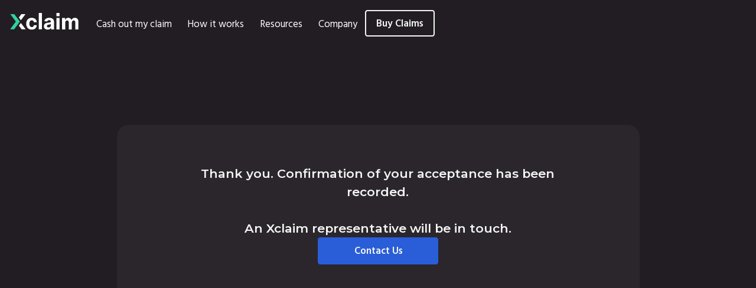

--- FILE ---
content_type: text/html
request_url: https://www.x-claim.com/bid-accepted
body_size: 7087
content:
<!DOCTYPE html><!-- Last Published: Fri Jan 16 2026 19:17:51 GMT+0000 (Coordinated Universal Time) --><html data-wf-domain="www.x-claim.com" data-wf-page="64507a5f15600144faba479e" data-wf-site="62418e706ee58cc1fe6acd74"><head><meta charset="utf-8"/><title>Bid Accepted</title><meta content="Bid Accepted" property="og:title"/><meta content="Bid Accepted" property="twitter:title"/><meta content="width=device-width, initial-scale=1" name="viewport"/><meta content="NjlM-w3-Zw9bMOHzWgIJe6dw0p_PRztJ2LQ37Un3SBg" name="google-site-verification"/><link href="https://cdn.prod.website-files.com/62418e706ee58cc1fe6acd74/css/x-claim.webflow.shared.8246f2380.min.css" rel="stylesheet" type="text/css" integrity="sha384-gkbyOAvrF0KENZgDhWK9vTHqlUj9SvsFt+MKHvlelNinYVLkJvSgDpltnOwF5eoc" crossorigin="anonymous"/><link href="https://fonts.googleapis.com" rel="preconnect"/><link href="https://fonts.gstatic.com" rel="preconnect" crossorigin="anonymous"/><script src="https://ajax.googleapis.com/ajax/libs/webfont/1.6.26/webfont.js" type="text/javascript"></script><script type="text/javascript">WebFont.load({  google: {    families: ["Montserrat:100,100italic,200,200italic,300,300italic,400,400italic,500,500italic,600,600italic,700,700italic,800,800italic,900,900italic","Inconsolata:400,700","Roboto Slab:300,regular,500","Poppins:regular,500,600,700","Inter Tight:regular,500,600,700,800","Hind Siliguri:300,regular,500,600,700"]  }});</script><script type="text/javascript">!function(o,c){var n=c.documentElement,t=" w-mod-";n.className+=t+"js",("ontouchstart"in o||o.DocumentTouch&&c instanceof DocumentTouch)&&(n.className+=t+"touch")}(window,document);</script><link href="https://cdn.prod.website-files.com/62418e706ee58cc1fe6acd74/62679b59304342131bc252af_Favicon.png" rel="shortcut icon" type="image/x-icon"/><link href="https://cdn.prod.website-files.com/62418e706ee58cc1fe6acd74/62418ee2cc0ea8b6c0aee7a5_WebClip.png" rel="apple-touch-icon"/><script async="" src="https://www.googletagmanager.com/gtag/js?id=G-L4NCPJNM1G"></script><script type="text/javascript">window.dataLayer = window.dataLayer || [];function gtag(){dataLayer.push(arguments);}gtag('set', 'developer_id.dZGVlNj', true);gtag('js', new Date());gtag('config', 'G-L4NCPJNM1G');</script><!-- Google Tag Manager -->
<script>(function(w,d,s,l,i){w[l]=w[l]||[];w[l].push({'gtm.start':
new Date().getTime(),event:'gtm.js'});var f=d.getElementsByTagName(s)[0],
j=d.createElement(s),dl=l!='dataLayer'?'&l='+l:'';j.async=true;j.src=
'https://www.googletagmanager.com/gtm.js?id='+i+dl;f.parentNode.insertBefore(j,f);
})(window,document,'script','dataLayer','GTM-T5TQHQJ');</script>
<!-- End Google Tag Manager -->
<!-- Google Tag Manager (noscript) -->
<noscript><iframe src="https://www.googletagmanager.com/ns.html?id=GTM-T5TQHQJ"
height="0" width="0" style="display:none;visibility:hidden"></iframe></noscript>
<!-- End Google Tag Manager (noscript) -->
<meta name="google-site-verification" content="GPhiCSh7nFAGlM64nOa2BqSPu8bAgHUMtfp4y5c7RRI" />
<!-- Global site tag (gtag.js) - Google Ads: 10934574306 -->
<script async src="https://www.googletagmanager.com/gtag/js?id=AW-10934574306"></script>

<script>
  window.dataLayer = window.dataLayer || [];
  function gtag(){dataLayer.push(arguments);}
  gtag('js', new Date());

  gtag('config', 'AW-10934574306');
</script>



<script>
  !function(){var analytics=window.analytics=window.analytics||[];if(!analytics.initialize)if(analytics.invoked)window.console&&console.error&&console.error("Segment snippet included twice.");else{analytics.invoked=!0;analytics.methods=["trackSubmit","trackClick","trackLink","trackForm","pageview","identify","reset","group","track","ready","alias","debug","page","once","off","on","addSourceMiddleware","addIntegrationMiddleware","setAnonymousId","addDestinationMiddleware"];analytics.factory=function(e){return function(){var t=Array.prototype.slice.call(arguments);t.unshift(e);analytics.push(t);return analytics}};for(var e=0;e<analytics.methods.length;e++){var key=analytics.methods[e];analytics[key]=analytics.factory(key)}analytics.load=function(key,e){var t=document.createElement("script");t.type="text/javascript";t.async=!0;t.src="https://cdn.segment.com/analytics.js/v1/" + key + "/analytics.min.js";var n=document.getElementsByTagName("script")[0];n.parentNode.insertBefore(t,n);analytics._loadOptions=e};analytics._writeKey="19GRxV4GvdeFdUigZGzW6LCcf2pOcwBg";;analytics.SNIPPET_VERSION="4.15.3";
  analytics.load("19GRxV4GvdeFdUigZGzW6LCcf2pOcwBg");
  analytics.page();
  }}();
</script>
<script type="application/ld+json">
{
  "@context": "https://schema.org",
  "@type": "Organization",
  "name": "Xclaim",
  "url": "https://www.x-claim.com/",
  "logo": "https://assets-global.website-files.com/62418e706ee58cc1fe6acd74/6241bb9a86d1f70f942c02b3_Logo%20Light.svg",
  "sameAs": [
    "https://twitter.com/XCLAIMINC",
    "https://www.linkedin.com/company/xclaiminc/"
  ]
}
</script>


<!-- Stops zooming in on mobile input focus. Ensure inout text is at least 16px -->
<meta name="viewport" content="width=device-width, initial-scale=1.0, maximum-scale=1.0">

<!-- Please keep this css code to improve the font quality-->
<style>
  * {
  -webkit-font-smoothing: antialiased;
  -moz-osx-font-smoothing: grayscale;
}
</style>

<!-- [Attributes by Finsweet] Custom Form Select -->
<script defer src="https://cdn.jsdelivr.net/npm/@finsweet/attributes-selectcustom@1/selectcustom.js"></script>

<script>
  window.intercomSettings = {
    api_base: "https://api-iam.intercom.io",
    app_id: "q4ijtjs7",
  };
</script>


<script>
  // We pre-filled your app ID in the widget URL: 'https://widget.intercom.io/widget/q4ijtjs7'
  (function(){var w=window;var ic=w.Intercom;if(typeof ic==="function"){ic('reattach_activator');ic('update',w.intercomSettings);}else{var d=document;var i=function(){i.c(arguments);};i.q=[];i.c=function(args){i.q.push(args);};w.Intercom=i;var l=function(){var s=d.createElement('script');s.type='text/javascript';s.async=true;s.src='https://widget.intercom.io/widget/q4ijtjs7';var x=d.getElementsByTagName('script')[0];x.parentNode.insertBefore(s,x);};if(document.readyState==='complete'){l();}else if(w.attachEvent){w.attachEvent('onload',l);}else{w.addEventListener('load',l,false);}}})();
</script></head><body class="email_landing_page_background"><div class="page-wrapper"><div class="global-styles w-embed"><style>
/* Fluid responsive setup*/
  html { font-size: calc(0.875rem + 0.20833333333333331vw); }
  @media screen and (max-width:1920px) { html { font-size: calc(0.875rem + 0.20833333333333337vw); } }
  @media screen and (max-width:1440px) { html { font-size: calc(0.8751951092611863rem + 0.20811654526534862vw); } }
  @media screen and (max-width:479px) { html { font-size: calc(0.8122384937238494rem + 0.41841004184100417vw); } }

/* Snippet gets rid of top margin on first element in any rich text*/
.w-richtext>:first-child {
	margin-top: 0;
}

/* Snippet gets rid of bottom margin on last element in any rich text*/
.w-richtext>:last-child, .w-richtext ol li:last-child, .w-richtext ul li:last-child {
	margin-bottom: 0;
}

/* Snippet prevents all click and hover interaction with an element */
.clickable-off {
	pointer-events: none;
}

/* Snippet enables all click and hover interaction with an element */
.clickable-on{
  pointer-events: auto;
}

/* Snippet enables you to add class of div-square which creates and maintains a 1:1 dimension of a div.*/
.div-square::after {
	content: "";
	display: block;
	padding-bottom: 100%;
}

/*Hide focus outline for main content element*/
main:focus-visible {
	outline: -webkit-focus-ring-color auto 0px;
}

/* Make sure containers never lose their center alignment*/
.container-medium, .container-small, .container-large {
	margin-right: auto !important;
	margin-left: auto !important;
}

/*Reset buttons, and links styles*/
a {
	color: inherit;
	text-decoration: inherit;
	font-size: inherit;
}

/*Apply "..." after 3 lines of text */
.text-style-3lines {
	display: -webkit-box;
	overflow: hidden;
	-webkit-line-clamp: 3;
	-webkit-box-orient: vertical;
}

/*Apply "..." after 2 lines of text */
.text-style-2lines {
	display: -webkit-box;
	overflow: hidden;
	-webkit-line-clamp: 2;
	-webkit-box-orient: vertical;
}

/* Custom slider dots */
.w-slider-dot {
  background: #E5DACD;
}
.w-slider-dot.w-active {
  background: #221D23;
}


/* Chrome, Safari, Edge, Opera */
input::-webkit-outer-spin-button,
input::-webkit-inner-spin-button {
  -webkit-appearance: none;
  margin: 0;
}

/* Firefox */
input[type=number] {
  -moz-appearance: textfield;
}

</style></div><div class="nav_fixed"><div data-collapse="medium" data-animation="default" data-duration="400" data-easing2="ease-out-quint" data-easing="ease-out-quint" role="banner" class="nav_component w-nav"><div class="nav_container"><a href="/" class="nav_logo-link w-inline-block"><img src="https://cdn.prod.website-files.com/62418e706ee58cc1fe6acd74/67453611b4f0e9ac326a2bf7_Xclaim%20Logo.svg" loading="lazy" alt="" class="nav_logo"/></a><nav role="navigation" class="nav_menu w-nav-menu"><div class="nav_link-wrapper"><a href="https://exchange.x-claim.com/claim-onboarding" class="nav_dropdown-toggle w-inline-block"><div class="nav_dropdown-text">Cash out my claim</div></a><div data-hover="true" data-delay="100" class="nav_dropdown-menu w-dropdown"><div class="nav_dropdown-toggle w-dropdown-toggle"><div class="nav_dropdown-text">How it works</div></div><nav class="nav_dropdown-list w-dropdown-list"><div class="nav_dropdown-links-wrapper"><a href="/how-it-works-seller" class="nav_dropdown-link w-dropdown-link">Claim Sellers</a><a href="/how-it-works-buyer" class="nav_dropdown-link w-dropdown-link">Claim Buyers</a></div></nav></div><div data-hover="true" data-delay="100" class="nav_dropdown-menu w-dropdown"><div class="nav_dropdown-toggle w-dropdown-toggle"><div class="nav_dropdown-text">Resources</div></div><nav class="nav_dropdown-list w-dropdown-list"><div class="nav_dropdown-links-wrapper"><a href="/resources/education" class="nav_dropdown-link w-dropdown-link">Education</a><a href="#" class="nav_dropdown-link hide w-dropdown-link">Claim Calculator</a><a href="/help/home" class="nav_dropdown-link w-dropdown-link">Trade Support</a><a href="/policies/welcome" class="nav_dropdown-link w-dropdown-link">Policies</a><a href="/resources/claim-diligence" class="nav_dropdown-link w-dropdown-link">Diligence</a></div></nav></div><div data-hover="true" data-delay="100" class="nav_dropdown-menu w-dropdown"><div class="nav_dropdown-toggle w-dropdown-toggle"><div class="text-block-26">Company</div></div><nav class="nav_dropdown-list w-dropdown-list"><div class="nav_dropdown-links-wrapper"><a href="/about" class="nav_dropdown-link w-dropdown-link">About us</a><a href="/testimonials" class="nav_dropdown-link w-dropdown-link">Testimonials</a><a href="/news" class="nav_dropdown-link w-dropdown-link">News</a><a href="/about#careers-section" class="nav_dropdown-link w-dropdown-link">Careers</a><a href="/help/home" class="nav_dropdown-link w-dropdown-link">Get Help</a></div><a href="https://www.x-claim.com/news" class="hide-link w-dropdown-link">News &amp; Updates</a><a href="/news" class="hide-link w-dropdown-link">News</a></nav></div></div><div class="nav_button-wrapper"><a href="https://exchange.x-claim.com/login" target="_blank" class="button-green w-button">Buy Claims</a></div></nav><div class="nav_menu-button w-nav-button"><div class="nav_menu-icon w-icon-nav-menu"></div></div></div></div></div><main class="main-wrapper"><div class="section-content-landing-page"><div class="page-padding email-landing-page"><div class="container-large"><div class="lp-content-box"><div class="align-center max-width-medium text-align-center padding-top-bottom"><div class="text-color-warmwash text-content-lp">Thank you. Confirmation of your acceptance has been recorded. <br/><br/>An Xclaim representative will be in touch. </div><a href="/contact-us" class="button w-button">Contact Us</a></div></div></div></div></div></main><footer class="footer_component"><div class="page-padding"><div class="padding-vertical padding-huge"><div class="container-large"><div class="w-layout-grid footer_layout"><a id="w-node-_27f3099e-6f37-668e-0d65-924bf6ec2633-f6ec262e" href="/draft-pages/old-home" class="footer_logo-link w-inline-block"><img src="https://cdn.prod.website-files.com/62418e706ee58cc1fe6acd74/67453611b4f0e9ac326a2bf7_Xclaim%20Logo.svg" loading="lazy" alt="" class="footer_logo"/></a><div class="footer_link-wrap"><a id="w-node-_27f3099e-6f37-668e-0d65-924bf6ec2636-f6ec262e" href="/" class="footer_link">Home</a><a href="/ftx" class="footer_link">Sell FTX</a><a href="/faqs" class="footer_link">FAQs</a></div><div class="footer_link-wrap"><div class="padding-bottom padding-small"><div class="footer_column-heading">How it works</div><div class="footer_green-line"></div></div><a href="/how-it-works-buyer" class="footer_link">For Buyers</a><a href="/how-it-works-buyer" class="footer_link">For Sellers</a></div><div class="footer_link-wrap"><div class="padding-bottom padding-small"><div class="footer_column-heading">Resources</div><div class="footer_green-line"></div></div><a id="w-node-_27f3099e-6f37-668e-0d65-924bf6ec2650-f6ec262e" href="/resources/education" class="footer_link">Education</a><a href="/help/home" class="footer_link">Trade Support</a><a href="/policies/welcome" class="footer_link">Policies</a><a href="/resources/claim-diligence" class="footer_link">Diligence</a></div><div class="footer_link-wrap"><div class="padding-bottom padding-small"><div class="footer_column-heading">Company</div><div class="footer_green-line"></div></div><a id="w-node-_27f3099e-6f37-668e-0d65-924bf6ec265f-f6ec262e" href="/about" class="footer_link">About us</a><a href="/testimonials" class="footer_link">Testimonials</a><a href="/news" class="footer_link">News</a><a href="/about#careers-section" class="footer_link">Careers</a><a href="/help/home" class="footer_link">Get Help</a></div><div id="w-node-_27f3099e-6f37-668e-0d65-924bf6ec2665-f6ec262e" class="footer_social-wrap"><a id="w-node-_27f3099e-6f37-668e-0d65-924bf6ec2666-f6ec262e" href="https://twitter.com/XCLAIMINC" target="_blank" class="footer_social-link w-inline-block"><div class="icon-1x1-small text-color-warmwash w-embed"><svg width="100%" height="100%" viewBox="0 0 38 37" fill="none" xmlns="http://www.w3.org/2000/svg">
<path d="M4.07314 4L15.6558 19.9952L4 33H6.62325L16.8279 21.6141L25.073 33H34L21.7656 16.1051L32.6148 4H29.9915L20.5936 14.4862L13.0002 4H4.07314ZM7.93083 5.99569H12.0319L30.1417 31.004H26.0406L7.93083 5.99569Z" fill="currentColor"/>
</svg></div></a><a href="https://www.linkedin.com/company/xclaiminc/" target="_blank" class="footer_social-link w-inline-block"><div class="icon-1x1-small text-color-warmwash w-embed"><svg aria-hidden="true" role="img" fill='currentColor' viewBox="0 0 30 30" xmlns="http://www.w3.org/2000/svg"><title>LinkedIn icon</title><path d="M4.39583 8.56313C6.11556 8.85585 7.61575 8.01428 7.98165 6.55068C8.45732 4.61141 7.10349 2.96486 5.05445 3.00145C3.70062 2.96486 2.63951 3.62348 2.20043 4.72118C1.54181 6.4775 2.56633 8.27041 4.39583 8.56313ZM26.752 27.0413C25.2152 27.0047 23.715 27.0047 22.1782 27.0413C21.8489 27.0413 21.7757 26.9681 21.7757 26.6388V18.4792C21.7757 17.8572 21.7391 17.2352 21.5562 16.6497C21.0073 14.747 18.8119 14.0518 17.2386 15.3325C16.397 15.9911 16.0677 16.9059 16.0677 18.0036V25.6875C16.0677 25.7959 16.0637 25.9044 16.0597 26.0141V26.0141C16.0515 26.2377 16.0431 26.4666 16.0677 26.712C16.1043 27.0047 15.9579 27.0779 15.7018 27.0413H11.0182C10.7255 27.0413 10.6523 26.9681 10.6523 26.6754C10.6889 24.3702 10.6889 22.0651 10.6889 19.7233C10.6889 16.8693 10.6889 14.0152 10.6523 11.1978C10.6523 10.8685 10.7255 10.7953 11.0182 10.7953H15.7018C15.9945 10.7953 16.0677 10.8685 16.0677 11.1612V13.0273L16.2506 12.8444C17.6776 10.7587 19.6901 10.1733 22.0684 10.5392C24.8127 10.9783 26.569 12.881 27.0081 15.8082C27.1179 16.5034 27.1545 17.1986 27.1545 17.8938V26.6388C27.1545 26.9315 27.0813 27.0413 26.752 27.0413ZM7.72639 18.9182V26.6021C7.72639 26.9314 7.65321 27.0411 7.3239 27.0411C6.29938 27.0168 5.27486 27.0249 4.25034 27.033L4.24962 27.033C3.7376 27.0371 3.22558 27.0411 2.71356 27.0411C2.42084 27.0411 2.34766 26.968 2.34766 26.6752V11.1611C2.34766 10.9049 2.42084 10.7952 2.71356 10.7952H7.43367C7.76298 10.7952 7.79957 10.9049 7.79957 11.1977C7.72639 13.759 7.72639 16.3203 7.72639 18.9182Z"/></svg></div></a></div><div id="w-node-_27f3099e-6f37-668e-0d65-924bf6ec266a-f6ec262e" class="footer_copyright-wrap"><div id="w-node-_27f3099e-6f37-668e-0d65-924bf6ec266b-f6ec262e" class="text-color-warmwash text-size-tiny padding-right padding-medium">© 2022 Xclaim Inc.</div></div></div></div></div></div></footer></div><script src="https://d3e54v103j8qbb.cloudfront.net/js/jquery-3.5.1.min.dc5e7f18c8.js?site=62418e706ee58cc1fe6acd74" type="text/javascript" integrity="sha256-9/aliU8dGd2tb6OSsuzixeV4y/faTqgFtohetphbbj0=" crossorigin="anonymous"></script><script src="https://cdn.prod.website-files.com/62418e706ee58cc1fe6acd74/js/webflow.schunk.36b8fb49256177c8.js" type="text/javascript" integrity="sha384-4abIlA5/v7XaW1HMXKBgnUuhnjBYJ/Z9C1OSg4OhmVw9O3QeHJ/qJqFBERCDPv7G" crossorigin="anonymous"></script><script src="https://cdn.prod.website-files.com/62418e706ee58cc1fe6acd74/js/webflow.schunk.a4b8097dc17cba01.js" type="text/javascript" integrity="sha384-MLLzDsUbSX8LQUwUKAuMaL7FlkGz3ZisM8XzvCUNADIeJCzxfcqn8A4N8/BeJhbk" crossorigin="anonymous"></script><script src="https://cdn.prod.website-files.com/62418e706ee58cc1fe6acd74/js/webflow.fe36227d.2d7688f3265774aa.js" type="text/javascript" integrity="sha384-lAqc2NFhB1k+xxV4K5WLZQCBNNNAci5C2kVTOzimeiazc9bIvdnV4cYclYT33Ynf" crossorigin="anonymous"></script><script src="https://cdn.prod.website-files.com/gsap/3.14.2/gsap.min.js" type="text/javascript"></script><script src="https://cdn.prod.website-files.com/gsap/3.14.2/ScrollTrigger.min.js" type="text/javascript"></script><script type="text/javascript">gsap.registerPlugin(ScrollTrigger);</script><!-- AE1O1 -->
<script>
document.addEventListener('DOMContentLoaded', function() {
  var successMessage;
  
  if (window.location.pathname === '/register') {
    successMessage = document.querySelector('.stepper_success-wrapper');
  } else if (window.location.pathname === '/buy-claims') {
    successMessage = document.querySelector('.success-message-2');
  }

  function trackConversion() {
    // Check if the success message is visible
    var isVisible = isElementVisible(successMessage);

    // If the success message is visible, trigger the conversion event
    if (isVisible) {
      if (window.location.pathname === '/register') {
        dataLayer.push({
          'event': 'conversion_seller',
          'send_to': 'AW-10934574306/PznLCKXG_qYYEOK5gd4o',
          'value': '0.00',
          'currency': 'USD'
        });
      } else if (window.location.pathname === '/buy-claims') {
        dataLayer.push({
          'event': 'conversion_buyer',
          'send_to': 'AW-10934574306/5MFOCNGJjqcYEOK5gd4o',
          'value': '0.00',
          'currency': 'USD'
        });
      }
      
      clearInterval(timer);
    }
  }

  function isElementVisible(element) {
    if (!element) return false;
    var rect = element.getBoundingClientRect();
    var isVisible = (rect.top >= 0 && rect.bottom <= window.innerHeight);
    return isVisible;
  }

  var timer = setInterval(trackConversion, 1000); // Interval in milliseconds (1 second in this example)
});
</script>
<!-- AE1O1 End --></body></html>

--- FILE ---
content_type: text/css
request_url: https://cdn.prod.website-files.com/62418e706ee58cc1fe6acd74/css/x-claim.webflow.shared.8246f2380.min.css
body_size: 70820
content:
html{-webkit-text-size-adjust:100%;-ms-text-size-adjust:100%;font-family:sans-serif}body{margin:0}article,aside,details,figcaption,figure,footer,header,hgroup,main,menu,nav,section,summary{display:block}audio,canvas,progress,video{vertical-align:baseline;display:inline-block}audio:not([controls]){height:0;display:none}[hidden],template{display:none}a{background-color:#0000}a:active,a:hover{outline:0}abbr[title]{border-bottom:1px dotted}b,strong{font-weight:700}dfn{font-style:italic}h1{margin:.67em 0;font-size:2em}mark{color:#000;background:#ff0}small{font-size:80%}sub,sup{vertical-align:baseline;font-size:75%;line-height:0;position:relative}sup{top:-.5em}sub{bottom:-.25em}img{border:0}svg:not(:root){overflow:hidden}hr{box-sizing:content-box;height:0}pre{overflow:auto}code,kbd,pre,samp{font-family:monospace;font-size:1em}button,input,optgroup,select,textarea{color:inherit;font:inherit;margin:0}button{overflow:visible}button,select{text-transform:none}button,html input[type=button],input[type=reset]{-webkit-appearance:button;cursor:pointer}button[disabled],html input[disabled]{cursor:default}button::-moz-focus-inner,input::-moz-focus-inner{border:0;padding:0}input{line-height:normal}input[type=checkbox],input[type=radio]{box-sizing:border-box;padding:0}input[type=number]::-webkit-inner-spin-button,input[type=number]::-webkit-outer-spin-button{height:auto}input[type=search]{-webkit-appearance:none}input[type=search]::-webkit-search-cancel-button,input[type=search]::-webkit-search-decoration{-webkit-appearance:none}legend{border:0;padding:0}textarea{overflow:auto}optgroup{font-weight:700}table{border-collapse:collapse;border-spacing:0}td,th{padding:0}@font-face{font-family:webflow-icons;src:url([data-uri])format("truetype");font-weight:400;font-style:normal}[class^=w-icon-],[class*=\ w-icon-]{speak:none;font-variant:normal;text-transform:none;-webkit-font-smoothing:antialiased;-moz-osx-font-smoothing:grayscale;font-style:normal;font-weight:400;line-height:1;font-family:webflow-icons!important}.w-icon-slider-right:before{content:""}.w-icon-slider-left:before{content:""}.w-icon-nav-menu:before{content:""}.w-icon-arrow-down:before,.w-icon-dropdown-toggle:before{content:""}.w-icon-file-upload-remove:before{content:""}.w-icon-file-upload-icon:before{content:""}*{box-sizing:border-box}html{height:100%}body{color:#333;background-color:#fff;min-height:100%;margin:0;font-family:Arial,sans-serif;font-size:14px;line-height:20px}img{vertical-align:middle;max-width:100%;display:inline-block}html.w-mod-touch *{background-attachment:scroll!important}.w-block{display:block}.w-inline-block{max-width:100%;display:inline-block}.w-clearfix:before,.w-clearfix:after{content:" ";grid-area:1/1/2/2;display:table}.w-clearfix:after{clear:both}.w-hidden{display:none}.w-button{color:#fff;line-height:inherit;cursor:pointer;background-color:#3898ec;border:0;border-radius:0;padding:9px 15px;text-decoration:none;display:inline-block}input.w-button{-webkit-appearance:button}html[data-w-dynpage] [data-w-cloak]{color:#0000!important}.w-code-block{margin:unset}pre.w-code-block code{all:inherit}.w-optimization{display:contents}.w-webflow-badge,.w-webflow-badge>img{box-sizing:unset;width:unset;height:unset;max-height:unset;max-width:unset;min-height:unset;min-width:unset;margin:unset;padding:unset;float:unset;clear:unset;border:unset;border-radius:unset;background:unset;background-image:unset;background-position:unset;background-size:unset;background-repeat:unset;background-origin:unset;background-clip:unset;background-attachment:unset;background-color:unset;box-shadow:unset;transform:unset;direction:unset;font-family:unset;font-weight:unset;color:unset;font-size:unset;line-height:unset;font-style:unset;font-variant:unset;text-align:unset;letter-spacing:unset;-webkit-text-decoration:unset;text-decoration:unset;text-indent:unset;text-transform:unset;list-style-type:unset;text-shadow:unset;vertical-align:unset;cursor:unset;white-space:unset;word-break:unset;word-spacing:unset;word-wrap:unset;transition:unset}.w-webflow-badge{white-space:nowrap;cursor:pointer;box-shadow:0 0 0 1px #0000001a,0 1px 3px #0000001a;visibility:visible!important;opacity:1!important;z-index:2147483647!important;color:#aaadb0!important;overflow:unset!important;background-color:#fff!important;border-radius:3px!important;width:auto!important;height:auto!important;margin:0!important;padding:6px!important;font-size:12px!important;line-height:14px!important;text-decoration:none!important;display:inline-block!important;position:fixed!important;inset:auto 12px 12px auto!important;transform:none!important}.w-webflow-badge>img{position:unset;visibility:unset!important;opacity:1!important;vertical-align:middle!important;display:inline-block!important}h1,h2,h3,h4,h5,h6{margin-bottom:10px;font-weight:700}h1{margin-top:20px;font-size:38px;line-height:44px}h2{margin-top:20px;font-size:32px;line-height:36px}h3{margin-top:20px;font-size:24px;line-height:30px}h4{margin-top:10px;font-size:18px;line-height:24px}h5{margin-top:10px;font-size:14px;line-height:20px}h6{margin-top:10px;font-size:12px;line-height:18px}p{margin-top:0;margin-bottom:10px}blockquote{border-left:5px solid #e2e2e2;margin:0 0 10px;padding:10px 20px;font-size:18px;line-height:22px}figure{margin:0 0 10px}ul,ol{margin-top:0;margin-bottom:10px;padding-left:40px}.w-list-unstyled{padding-left:0;list-style:none}.w-embed:before,.w-embed:after{content:" ";grid-area:1/1/2/2;display:table}.w-embed:after{clear:both}.w-video{width:100%;padding:0;position:relative}.w-video iframe,.w-video object,.w-video embed{border:none;width:100%;height:100%;position:absolute;top:0;left:0}fieldset{border:0;margin:0;padding:0}button,[type=button],[type=reset]{cursor:pointer;-webkit-appearance:button;border:0}.w-form{margin:0 0 15px}.w-form-done{text-align:center;background-color:#ddd;padding:20px;display:none}.w-form-fail{background-color:#ffdede;margin-top:10px;padding:10px;display:none}label{margin-bottom:5px;font-weight:700;display:block}.w-input,.w-select{color:#333;vertical-align:middle;background-color:#fff;border:1px solid #ccc;width:100%;height:38px;margin-bottom:10px;padding:8px 12px;font-size:14px;line-height:1.42857;display:block}.w-input::placeholder,.w-select::placeholder{color:#999}.w-input:focus,.w-select:focus{border-color:#3898ec;outline:0}.w-input[disabled],.w-select[disabled],.w-input[readonly],.w-select[readonly],fieldset[disabled] .w-input,fieldset[disabled] .w-select{cursor:not-allowed}.w-input[disabled]:not(.w-input-disabled),.w-select[disabled]:not(.w-input-disabled),.w-input[readonly],.w-select[readonly],fieldset[disabled]:not(.w-input-disabled) .w-input,fieldset[disabled]:not(.w-input-disabled) .w-select{background-color:#eee}textarea.w-input,textarea.w-select{height:auto}.w-select{background-color:#f3f3f3}.w-select[multiple]{height:auto}.w-form-label{cursor:pointer;margin-bottom:0;font-weight:400;display:inline-block}.w-radio{margin-bottom:5px;padding-left:20px;display:block}.w-radio:before,.w-radio:after{content:" ";grid-area:1/1/2/2;display:table}.w-radio:after{clear:both}.w-radio-input{float:left;margin:3px 0 0 -20px;line-height:normal}.w-file-upload{margin-bottom:10px;display:block}.w-file-upload-input{opacity:0;z-index:-100;width:.1px;height:.1px;position:absolute;overflow:hidden}.w-file-upload-default,.w-file-upload-uploading,.w-file-upload-success{color:#333;display:inline-block}.w-file-upload-error{margin-top:10px;display:block}.w-file-upload-default.w-hidden,.w-file-upload-uploading.w-hidden,.w-file-upload-error.w-hidden,.w-file-upload-success.w-hidden{display:none}.w-file-upload-uploading-btn{cursor:pointer;background-color:#fafafa;border:1px solid #ccc;margin:0;padding:8px 12px;font-size:14px;font-weight:400;display:flex}.w-file-upload-file{background-color:#fafafa;border:1px solid #ccc;flex-grow:1;justify-content:space-between;margin:0;padding:8px 9px 8px 11px;display:flex}.w-file-upload-file-name{font-size:14px;font-weight:400;display:block}.w-file-remove-link{cursor:pointer;width:auto;height:auto;margin-top:3px;margin-left:10px;padding:3px;display:block}.w-icon-file-upload-remove{margin:auto;font-size:10px}.w-file-upload-error-msg{color:#ea384c;padding:2px 0;display:inline-block}.w-file-upload-info{padding:0 12px;line-height:38px;display:inline-block}.w-file-upload-label{cursor:pointer;background-color:#fafafa;border:1px solid #ccc;margin:0;padding:8px 12px;font-size:14px;font-weight:400;display:inline-block}.w-icon-file-upload-icon,.w-icon-file-upload-uploading{width:20px;margin-right:8px;display:inline-block}.w-icon-file-upload-uploading{height:20px}.w-container{max-width:940px;margin-left:auto;margin-right:auto}.w-container:before,.w-container:after{content:" ";grid-area:1/1/2/2;display:table}.w-container:after{clear:both}.w-container .w-row{margin-left:-10px;margin-right:-10px}.w-row:before,.w-row:after{content:" ";grid-area:1/1/2/2;display:table}.w-row:after{clear:both}.w-row .w-row{margin-left:0;margin-right:0}.w-col{float:left;width:100%;min-height:1px;padding-left:10px;padding-right:10px;position:relative}.w-col .w-col{padding-left:0;padding-right:0}.w-col-1{width:8.33333%}.w-col-2{width:16.6667%}.w-col-3{width:25%}.w-col-4{width:33.3333%}.w-col-5{width:41.6667%}.w-col-6{width:50%}.w-col-7{width:58.3333%}.w-col-8{width:66.6667%}.w-col-9{width:75%}.w-col-10{width:83.3333%}.w-col-11{width:91.6667%}.w-col-12{width:100%}.w-hidden-main{display:none!important}@media screen and (max-width:991px){.w-container{max-width:728px}.w-hidden-main{display:inherit!important}.w-hidden-medium{display:none!important}.w-col-medium-1{width:8.33333%}.w-col-medium-2{width:16.6667%}.w-col-medium-3{width:25%}.w-col-medium-4{width:33.3333%}.w-col-medium-5{width:41.6667%}.w-col-medium-6{width:50%}.w-col-medium-7{width:58.3333%}.w-col-medium-8{width:66.6667%}.w-col-medium-9{width:75%}.w-col-medium-10{width:83.3333%}.w-col-medium-11{width:91.6667%}.w-col-medium-12{width:100%}.w-col-stack{width:100%;left:auto;right:auto}}@media screen and (max-width:767px){.w-hidden-main,.w-hidden-medium{display:inherit!important}.w-hidden-small{display:none!important}.w-row,.w-container .w-row{margin-left:0;margin-right:0}.w-col{width:100%;left:auto;right:auto}.w-col-small-1{width:8.33333%}.w-col-small-2{width:16.6667%}.w-col-small-3{width:25%}.w-col-small-4{width:33.3333%}.w-col-small-5{width:41.6667%}.w-col-small-6{width:50%}.w-col-small-7{width:58.3333%}.w-col-small-8{width:66.6667%}.w-col-small-9{width:75%}.w-col-small-10{width:83.3333%}.w-col-small-11{width:91.6667%}.w-col-small-12{width:100%}}@media screen and (max-width:479px){.w-container{max-width:none}.w-hidden-main,.w-hidden-medium,.w-hidden-small{display:inherit!important}.w-hidden-tiny{display:none!important}.w-col{width:100%}.w-col-tiny-1{width:8.33333%}.w-col-tiny-2{width:16.6667%}.w-col-tiny-3{width:25%}.w-col-tiny-4{width:33.3333%}.w-col-tiny-5{width:41.6667%}.w-col-tiny-6{width:50%}.w-col-tiny-7{width:58.3333%}.w-col-tiny-8{width:66.6667%}.w-col-tiny-9{width:75%}.w-col-tiny-10{width:83.3333%}.w-col-tiny-11{width:91.6667%}.w-col-tiny-12{width:100%}}.w-widget{position:relative}.w-widget-map{width:100%;height:400px}.w-widget-map label{width:auto;display:inline}.w-widget-map img{max-width:inherit}.w-widget-map .gm-style-iw{text-align:center}.w-widget-map .gm-style-iw>button{display:none!important}.w-widget-twitter{overflow:hidden}.w-widget-twitter-count-shim{vertical-align:top;text-align:center;background:#fff;border:1px solid #758696;border-radius:3px;width:28px;height:20px;display:inline-block;position:relative}.w-widget-twitter-count-shim *{pointer-events:none;-webkit-user-select:none;user-select:none}.w-widget-twitter-count-shim .w-widget-twitter-count-inner{text-align:center;color:#999;font-family:serif;font-size:15px;line-height:12px;position:relative}.w-widget-twitter-count-shim .w-widget-twitter-count-clear{display:block;position:relative}.w-widget-twitter-count-shim.w--large{width:36px;height:28px}.w-widget-twitter-count-shim.w--large .w-widget-twitter-count-inner{font-size:18px;line-height:18px}.w-widget-twitter-count-shim:not(.w--vertical){margin-left:5px;margin-right:8px}.w-widget-twitter-count-shim:not(.w--vertical).w--large{margin-left:6px}.w-widget-twitter-count-shim:not(.w--vertical):before,.w-widget-twitter-count-shim:not(.w--vertical):after{content:" ";pointer-events:none;border:solid #0000;width:0;height:0;position:absolute;top:50%;left:0}.w-widget-twitter-count-shim:not(.w--vertical):before{border-width:4px;border-color:#75869600 #5d6c7b #75869600 #75869600;margin-top:-4px;margin-left:-9px}.w-widget-twitter-count-shim:not(.w--vertical).w--large:before{border-width:5px;margin-top:-5px;margin-left:-10px}.w-widget-twitter-count-shim:not(.w--vertical):after{border-width:4px;border-color:#fff0 #fff #fff0 #fff0;margin-top:-4px;margin-left:-8px}.w-widget-twitter-count-shim:not(.w--vertical).w--large:after{border-width:5px;margin-top:-5px;margin-left:-9px}.w-widget-twitter-count-shim.w--vertical{width:61px;height:33px;margin-bottom:8px}.w-widget-twitter-count-shim.w--vertical:before,.w-widget-twitter-count-shim.w--vertical:after{content:" ";pointer-events:none;border:solid #0000;width:0;height:0;position:absolute;top:100%;left:50%}.w-widget-twitter-count-shim.w--vertical:before{border-width:5px;border-color:#5d6c7b #75869600 #75869600;margin-left:-5px}.w-widget-twitter-count-shim.w--vertical:after{border-width:4px;border-color:#fff #fff0 #fff0;margin-left:-4px}.w-widget-twitter-count-shim.w--vertical .w-widget-twitter-count-inner{font-size:18px;line-height:22px}.w-widget-twitter-count-shim.w--vertical.w--large{width:76px}.w-background-video{color:#fff;height:500px;position:relative;overflow:hidden}.w-background-video>video{object-fit:cover;z-index:-100;background-position:50%;background-size:cover;width:100%;height:100%;margin:auto;position:absolute;inset:-100%}.w-background-video>video::-webkit-media-controls-start-playback-button{-webkit-appearance:none;display:none!important}.w-background-video--control{background-color:#0000;padding:0;position:absolute;bottom:1em;right:1em}.w-background-video--control>[hidden]{display:none!important}.w-slider{text-align:center;clear:both;-webkit-tap-highlight-color:#0000;tap-highlight-color:#0000;background:#ddd;height:300px;position:relative}.w-slider-mask{z-index:1;white-space:nowrap;height:100%;display:block;position:relative;left:0;right:0;overflow:hidden}.w-slide{vertical-align:top;white-space:normal;text-align:left;width:100%;height:100%;display:inline-block;position:relative}.w-slider-nav{z-index:2;text-align:center;-webkit-tap-highlight-color:#0000;tap-highlight-color:#0000;height:40px;margin:auto;padding-top:10px;position:absolute;inset:auto 0 0}.w-slider-nav.w-round>div{border-radius:100%}.w-slider-nav.w-num>div{font-size:inherit;line-height:inherit;width:auto;height:auto;padding:.2em .5em}.w-slider-nav.w-shadow>div{box-shadow:0 0 3px #3336}.w-slider-nav-invert{color:#fff}.w-slider-nav-invert>div{background-color:#2226}.w-slider-nav-invert>div.w-active{background-color:#222}.w-slider-dot{cursor:pointer;background-color:#fff6;width:1em;height:1em;margin:0 3px .5em;transition:background-color .1s,color .1s;display:inline-block;position:relative}.w-slider-dot.w-active{background-color:#fff}.w-slider-dot:focus{outline:none;box-shadow:0 0 0 2px #fff}.w-slider-dot:focus.w-active{box-shadow:none}.w-slider-arrow-left,.w-slider-arrow-right{cursor:pointer;color:#fff;-webkit-tap-highlight-color:#0000;tap-highlight-color:#0000;-webkit-user-select:none;user-select:none;width:80px;margin:auto;font-size:40px;position:absolute;inset:0;overflow:hidden}.w-slider-arrow-left [class^=w-icon-],.w-slider-arrow-right [class^=w-icon-],.w-slider-arrow-left [class*=\ w-icon-],.w-slider-arrow-right [class*=\ w-icon-]{position:absolute}.w-slider-arrow-left:focus,.w-slider-arrow-right:focus{outline:0}.w-slider-arrow-left{z-index:3;right:auto}.w-slider-arrow-right{z-index:4;left:auto}.w-icon-slider-left,.w-icon-slider-right{width:1em;height:1em;margin:auto;inset:0}.w-slider-aria-label{clip:rect(0 0 0 0);border:0;width:1px;height:1px;margin:-1px;padding:0;position:absolute;overflow:hidden}.w-slider-force-show{display:block!important}.w-dropdown{text-align:left;z-index:900;margin-left:auto;margin-right:auto;display:inline-block;position:relative}.w-dropdown-btn,.w-dropdown-toggle,.w-dropdown-link{vertical-align:top;color:#222;text-align:left;white-space:nowrap;margin-left:auto;margin-right:auto;padding:20px;text-decoration:none;position:relative}.w-dropdown-toggle{-webkit-user-select:none;user-select:none;cursor:pointer;padding-right:40px;display:inline-block}.w-dropdown-toggle:focus{outline:0}.w-icon-dropdown-toggle{width:1em;height:1em;margin:auto 20px auto auto;position:absolute;top:0;bottom:0;right:0}.w-dropdown-list{background:#ddd;min-width:100%;display:none;position:absolute}.w-dropdown-list.w--open{display:block}.w-dropdown-link{color:#222;padding:10px 20px;display:block}.w-dropdown-link.w--current{color:#0082f3}.w-dropdown-link:focus{outline:0}@media screen and (max-width:767px){.w-nav-brand{padding-left:10px}}.w-lightbox-backdrop{cursor:auto;letter-spacing:normal;text-indent:0;text-shadow:none;text-transform:none;visibility:visible;white-space:normal;word-break:normal;word-spacing:normal;word-wrap:normal;color:#fff;text-align:center;z-index:2000;opacity:0;-webkit-user-select:none;-moz-user-select:none;-webkit-tap-highlight-color:transparent;background:#000000e6;outline:0;font-family:Helvetica Neue,Helvetica,Ubuntu,Segoe UI,Verdana,sans-serif;font-size:17px;font-style:normal;font-weight:300;line-height:1.2;list-style:disc;position:fixed;inset:0;-webkit-transform:translate(0)}.w-lightbox-backdrop,.w-lightbox-container{-webkit-overflow-scrolling:touch;height:100%;overflow:auto}.w-lightbox-content{height:100vh;position:relative;overflow:hidden}.w-lightbox-view{opacity:0;width:100vw;height:100vh;position:absolute}.w-lightbox-view:before{content:"";height:100vh}.w-lightbox-group,.w-lightbox-group .w-lightbox-view,.w-lightbox-group .w-lightbox-view:before{height:86vh}.w-lightbox-frame,.w-lightbox-view:before{vertical-align:middle;display:inline-block}.w-lightbox-figure{margin:0;position:relative}.w-lightbox-group .w-lightbox-figure{cursor:pointer}.w-lightbox-img{width:auto;max-width:none;height:auto}.w-lightbox-image{float:none;max-width:100vw;max-height:100vh;display:block}.w-lightbox-group .w-lightbox-image{max-height:86vh}.w-lightbox-caption{text-align:left;text-overflow:ellipsis;white-space:nowrap;background:#0006;padding:.5em 1em;position:absolute;bottom:0;left:0;right:0;overflow:hidden}.w-lightbox-embed{width:100%;height:100%;position:absolute;inset:0}.w-lightbox-control{cursor:pointer;background-position:50%;background-repeat:no-repeat;background-size:24px;width:4em;transition:all .3s;position:absolute;top:0}.w-lightbox-left{background-image:url([data-uri]);display:none;bottom:0;left:0}.w-lightbox-right{background-image:url([data-uri]);display:none;bottom:0;right:0}.w-lightbox-close{background-image:url([data-uri]);background-size:18px;height:2.6em;right:0}.w-lightbox-strip{white-space:nowrap;padding:0 1vh;line-height:0;position:absolute;bottom:0;left:0;right:0;overflow:auto hidden}.w-lightbox-item{box-sizing:content-box;cursor:pointer;width:10vh;padding:2vh 1vh;display:inline-block;-webkit-transform:translate(0,0)}.w-lightbox-active{opacity:.3}.w-lightbox-thumbnail{background:#222;height:10vh;position:relative;overflow:hidden}.w-lightbox-thumbnail-image{position:absolute;top:0;left:0}.w-lightbox-thumbnail .w-lightbox-tall{width:100%;top:50%;transform:translateY(-50%)}.w-lightbox-thumbnail .w-lightbox-wide{height:100%;left:50%;transform:translate(-50%)}.w-lightbox-spinner{box-sizing:border-box;border:5px solid #0006;border-radius:50%;width:40px;height:40px;margin-top:-20px;margin-left:-20px;animation:.8s linear infinite spin;position:absolute;top:50%;left:50%}.w-lightbox-spinner:after{content:"";border:3px solid #0000;border-bottom-color:#fff;border-radius:50%;position:absolute;inset:-4px}.w-lightbox-hide{display:none}.w-lightbox-noscroll{overflow:hidden}@media (min-width:768px){.w-lightbox-content{height:96vh;margin-top:2vh}.w-lightbox-view,.w-lightbox-view:before{height:96vh}.w-lightbox-group,.w-lightbox-group .w-lightbox-view,.w-lightbox-group .w-lightbox-view:before{height:84vh}.w-lightbox-image{max-width:96vw;max-height:96vh}.w-lightbox-group .w-lightbox-image{max-width:82.3vw;max-height:84vh}.w-lightbox-left,.w-lightbox-right{opacity:.5;display:block}.w-lightbox-close{opacity:.8}.w-lightbox-control:hover{opacity:1}}.w-lightbox-inactive,.w-lightbox-inactive:hover{opacity:0}.w-richtext:before,.w-richtext:after{content:" ";grid-area:1/1/2/2;display:table}.w-richtext:after{clear:both}.w-richtext[contenteditable=true]:before,.w-richtext[contenteditable=true]:after{white-space:initial}.w-richtext ol,.w-richtext ul{overflow:hidden}.w-richtext .w-richtext-figure-selected.w-richtext-figure-type-video div:after,.w-richtext .w-richtext-figure-selected[data-rt-type=video] div:after,.w-richtext .w-richtext-figure-selected.w-richtext-figure-type-image div,.w-richtext .w-richtext-figure-selected[data-rt-type=image] div{outline:2px solid #2895f7}.w-richtext figure.w-richtext-figure-type-video>div:after,.w-richtext figure[data-rt-type=video]>div:after{content:"";display:none;position:absolute;inset:0}.w-richtext figure{max-width:60%;position:relative}.w-richtext figure>div:before{cursor:default!important}.w-richtext figure img{width:100%}.w-richtext figure figcaption.w-richtext-figcaption-placeholder{opacity:.6}.w-richtext figure div{color:#0000;font-size:0}.w-richtext figure.w-richtext-figure-type-image,.w-richtext figure[data-rt-type=image]{display:table}.w-richtext figure.w-richtext-figure-type-image>div,.w-richtext figure[data-rt-type=image]>div{display:inline-block}.w-richtext figure.w-richtext-figure-type-image>figcaption,.w-richtext figure[data-rt-type=image]>figcaption{caption-side:bottom;display:table-caption}.w-richtext figure.w-richtext-figure-type-video,.w-richtext figure[data-rt-type=video]{width:60%;height:0}.w-richtext figure.w-richtext-figure-type-video iframe,.w-richtext figure[data-rt-type=video] iframe{width:100%;height:100%;position:absolute;top:0;left:0}.w-richtext figure.w-richtext-figure-type-video>div,.w-richtext figure[data-rt-type=video]>div{width:100%}.w-richtext figure.w-richtext-align-center{clear:both;margin-left:auto;margin-right:auto}.w-richtext figure.w-richtext-align-center.w-richtext-figure-type-image>div,.w-richtext figure.w-richtext-align-center[data-rt-type=image]>div{max-width:100%}.w-richtext figure.w-richtext-align-normal{clear:both}.w-richtext figure.w-richtext-align-fullwidth{text-align:center;clear:both;width:100%;max-width:100%;margin-left:auto;margin-right:auto;display:block}.w-richtext figure.w-richtext-align-fullwidth>div{padding-bottom:inherit;display:inline-block}.w-richtext figure.w-richtext-align-fullwidth>figcaption{display:block}.w-richtext figure.w-richtext-align-floatleft{float:left;clear:none;margin-right:15px}.w-richtext figure.w-richtext-align-floatright{float:right;clear:none;margin-left:15px}.w-nav{z-index:1000;background:#ddd;position:relative}.w-nav:before,.w-nav:after{content:" ";grid-area:1/1/2/2;display:table}.w-nav:after{clear:both}.w-nav-brand{float:left;color:#333;text-decoration:none;position:relative}.w-nav-link{vertical-align:top;color:#222;text-align:left;margin-left:auto;margin-right:auto;padding:20px;text-decoration:none;display:inline-block;position:relative}.w-nav-link.w--current{color:#0082f3}.w-nav-menu{float:right;position:relative}[data-nav-menu-open]{text-align:center;background:#c8c8c8;min-width:200px;position:absolute;top:100%;left:0;right:0;overflow:visible;display:block!important}.w--nav-link-open{display:block;position:relative}.w-nav-overlay{width:100%;display:none;position:absolute;top:100%;left:0;right:0;overflow:hidden}.w-nav-overlay [data-nav-menu-open]{top:0}.w-nav[data-animation=over-left] .w-nav-overlay{width:auto}.w-nav[data-animation=over-left] .w-nav-overlay,.w-nav[data-animation=over-left] [data-nav-menu-open]{z-index:1;top:0;right:auto}.w-nav[data-animation=over-right] .w-nav-overlay{width:auto}.w-nav[data-animation=over-right] .w-nav-overlay,.w-nav[data-animation=over-right] [data-nav-menu-open]{z-index:1;top:0;left:auto}.w-nav-button{float:right;cursor:pointer;-webkit-tap-highlight-color:#0000;tap-highlight-color:#0000;-webkit-user-select:none;user-select:none;padding:18px;font-size:24px;display:none;position:relative}.w-nav-button:focus{outline:0}.w-nav-button.w--open{color:#fff;background-color:#c8c8c8}.w-nav[data-collapse=all] .w-nav-menu{display:none}.w-nav[data-collapse=all] .w-nav-button,.w--nav-dropdown-open,.w--nav-dropdown-toggle-open{display:block}.w--nav-dropdown-list-open{position:static}@media screen and (max-width:991px){.w-nav[data-collapse=medium] .w-nav-menu{display:none}.w-nav[data-collapse=medium] .w-nav-button{display:block}}@media screen and (max-width:767px){.w-nav[data-collapse=small] .w-nav-menu{display:none}.w-nav[data-collapse=small] .w-nav-button{display:block}.w-nav-brand{padding-left:10px}}@media screen and (max-width:479px){.w-nav[data-collapse=tiny] .w-nav-menu{display:none}.w-nav[data-collapse=tiny] .w-nav-button{display:block}}.w-tabs{position:relative}.w-tabs:before,.w-tabs:after{content:" ";grid-area:1/1/2/2;display:table}.w-tabs:after{clear:both}.w-tab-menu{position:relative}.w-tab-link{vertical-align:top;text-align:left;cursor:pointer;color:#222;background-color:#ddd;padding:9px 30px;text-decoration:none;display:inline-block;position:relative}.w-tab-link.w--current{background-color:#c8c8c8}.w-tab-link:focus{outline:0}.w-tab-content{display:block;position:relative;overflow:hidden}.w-tab-pane{display:none;position:relative}.w--tab-active{display:block}@media screen and (max-width:479px){.w-tab-link{display:block}}.w-ix-emptyfix:after{content:""}@keyframes spin{0%{transform:rotate(0)}to{transform:rotate(360deg)}}.w-dyn-empty{background-color:#ddd;padding:10px}.w-dyn-hide,.w-dyn-bind-empty,.w-condition-invisible{display:none!important}.wf-layout-layout{display:grid}:root{--xclaim-landing-pages---secondary-color-gray-background:#f3f3f3;--xclaim-landing-pages---secondary-color-black:black;--xclaim-landing-pages---supporting-color-white:white;--xclaim-landing-pages---secondary-text-gray:#646464;--xclaim-landing-pages---primary-color-purple:#796dff;--xclaim-landing-pages_colors---less-black:#221d23;--xclaim-landing-pages---supporting-color-green-light:#cdffc9;--xclaim-landing-pages---supporting-color-purple-light-background:#e9e7ff;--xclaim-landing-pages_colors---green:#2bc49a;--xclaim-landing-pages_colors---dark-green:#018e6f;--xclaim-landing-pages_colors---blue:#347ece;--xclaim-landing-pages_colors---purple:#2c4aa7;--xclaim-landing-pages---secondary-color-gray-strock:#cbcbcb;--green-white-warm:#f4f6f5;--black:#221d23;--blue:#5b8dff;--warm-wash-green-updated:var(--warm-wash-shade);--warm-wash-shade:#f4f6f5;--blue-pale:#c0d3ff;--green-pale:#9ce6d6;--green:#2ac499;--green-medium:#008e6f;--green-dark:#005945;--blue-medium:#2a5ed8;--blue-dark:#173e99;--white:white;--purple:#801e69;--black-highlight:#2b262c;--gray-wolf:#a3c039;--light-on-dark-lines:#675e69;--white-3:white;--light-grey:#d0d5dd;--slate-grey:#667085;--background-color:#248cb69e;--linen:#f0eae4;--border-gray:#c5c8d2;--dark-blue:#00071e;--cta-yellow:#ffd900;--cap-blue:#06aeef;--dark-sand:#ada499;--white-2:#fcf7f3;--lighter-grey:#f3f5f7;--orange:#d34b4d;--accessible-components--dark-grey:#9b9b9b;--light-steel-blue:#92c3d1;--xclaim-landing-pages---transparent:transparent;--xclaim-landing-pages---supporting-color-green:#87f57d;--dull-sand:#6d645b;--blue-highlight:var(--green-pale)}.w-layout-vflex{flex-direction:column;align-items:flex-start;display:flex}.w-layout-grid{grid-row-gap:16px;grid-column-gap:16px;grid-template-rows:auto auto;grid-template-columns:1fr 1fr;grid-auto-columns:1fr;display:grid}.w-checkbox{margin-bottom:5px;padding-left:20px;display:block}.w-checkbox:before{content:" ";grid-area:1/1/2/2;display:table}.w-checkbox:after{content:" ";clear:both;grid-area:1/1/2/2;display:table}.w-checkbox-input{float:left;margin:4px 0 0 -20px;line-height:normal}.w-checkbox-input--inputType-custom{border:1px solid #ccc;border-radius:2px;width:12px;height:12px}.w-checkbox-input--inputType-custom.w--redirected-checked{background-color:#3898ec;background-image:url(https://d3e54v103j8qbb.cloudfront.net/static/custom-checkbox-checkmark.589d534424.svg);background-position:50%;background-repeat:no-repeat;background-size:cover;border-color:#3898ec}.w-checkbox-input--inputType-custom.w--redirected-focus{box-shadow:0 0 3px 1px #3898ec}.w-pagination-wrapper{flex-wrap:wrap;justify-content:center;display:flex}.w-pagination-previous,.w-pagination-next{color:#333;background-color:#fafafa;border:1px solid #ccc;border-radius:2px;margin-left:10px;margin-right:10px;padding:9px 20px;font-size:14px;display:block}.w-page-count{text-align:center;width:100%;margin-top:20px}.w-pagination-previous-icon{margin-right:4px}.w-pagination-next-icon{margin-left:4px}.w-form-formradioinput--inputType-custom{border:1px solid #ccc;border-radius:50%;width:12px;height:12px}.w-form-formradioinput--inputType-custom.w--redirected-focus{box-shadow:0 0 3px 1px #3898ec}.w-form-formradioinput--inputType-custom.w--redirected-checked{border-width:4px;border-color:#3898ec}.w-layout-blockcontainer{max-width:940px;margin-left:auto;margin-right:auto;display:block}@media screen and (max-width:991px){.w-layout-blockcontainer{max-width:728px}}@media screen and (max-width:767px){.w-layout-blockcontainer{max-width:none}}.xclaim-landing-pages--page-wrapper{position:relative}.xclaim-landing-pages--section{padding-top:60px;padding-bottom:60px}.xclaim-landing-pages--section.xclaim-landing-pages--hero{background-image:url(https://cdn.prod.website-files.com/62418e706ee58cc1fe6acd74/687788e54d36347f02fe3f07_515baf519200007cf5bce631dc63ef83_Group%2039642.webp);background-position:50%;background-repeat:no-repeat;background-size:cover;padding-top:230px;overflow:hidden}.xclaim-landing-pages--section.xclaim-landing-pages--hero.xclaim-landing-pages--is-xclaim{background-image:none;background-repeat:repeat;background-size:auto}.xclaim-landing-pages--section.xclaim-landing-pages--feature{background-color:#0000;margin-top:70px;margin-bottom:70px;padding-top:80px;padding-bottom:80px;overflow:hidden}.xclaim-landing-pages--section.xclaim-landing-pages--faq{margin-top:70px;margin-bottom:70px;padding-top:80px;padding-bottom:80px}.xclaim-landing-pages--section.xclaim-landing-pages--is-signup{padding-top:0}.xclaim-landing-pages--section.xclaim-landing-pages--is-review{padding-top:80px;padding-bottom:80px}.xclaim-landing-pages--section.xclaim-landing-pages--bg-grey{background-color:var(--xclaim-landing-pages---secondary-color-gray-background)}.xclaim-landing-pages--container{text-align:left;max-width:1430px;margin-left:auto;margin-right:auto;padding-left:15px;padding-right:15px}.xclaim-landing-pages--container:where(.w-variant-c9f1da2a-8043-4da3-46f2-c8363233fd34){padding-left:1.5rem;padding-right:1.5rem}.xclaim-landing-pages--navbar-brand-logo{color:var(--xclaim-landing-pages---secondary-color-black);width:100%;max-width:170px}.xclaim-landing-pages--navbar-wrapper{justify-content:space-between;align-items:center;display:flex}.xclaim-landing-pages--nav-button-wrapper{grid-column-gap:30px;grid-row-gap:30px;justify-content:flex-start;align-items:center;margin-left:0;display:flex;overflow:visible}.xclaim-landing-pages--navbar{z-index:10000;color:#979797;background-color:#0000;padding-top:17px;padding-bottom:17px;position:absolute;left:0;right:0}.xclaim-landing-pages--navbar:where(.w-variant-c9f1da2a-8043-4da3-46f2-c8363233fd34){position:fixed;top:.5rem}.xclaim-landing-pages--navbar-brand.w--current{flex:none}.xclaim-landing-pages--nav-logo-and-menu-wrapper{grid-column-gap:170px;grid-row-gap:170px;flex-flow:row;display:flex}.xclaim-landing-pages--nav-logo-and-menu-wrapper.xclaim-landing-pages--is-xclaim{flex:1;justify-content:space-between;align-items:center}.xclaim-landing-pages--nav-logo-and-menu-wrapper.xclaim-landing-pages--is-xclaim:where(.w-variant-c9f1da2a-8043-4da3-46f2-c8363233fd34){background-color:var(--xclaim-landing-pages---supporting-color-white);border-radius:.5rem;padding:1rem 1.5rem;box-shadow:0 0 16px #00000026}.xclaim-landing-pages--hero-wrapper{text-align:center}.xclaim-landing-pages--tag-line-text{color:var(--xclaim-landing-pages---secondary-text-gray);margin-bottom:24px;font-size:16px;line-height:140%}.xclaim-landing-pages--hero-title-wrapper{flex-flow:column;justify-content:flex-start;align-items:center;width:100%;margin-left:auto;margin-right:auto;display:flex}.xclaim-landing-pages--hero-title-text-1{font-size:64px}.xclaim-landing-pages--hero-title-text-1.xclaim-landing-pages--is-linqto{font-size:56px}.xclaim-landing-pages--hero-short-title-text{color:var(--xclaim-landing-pages---secondary-text-gray);text-align:center;width:100%;max-width:120ch;margin-top:24px;margin-left:auto;margin-right:auto;font-size:16px;line-height:140%}.xclaim-landing-pages--hero-button-wrapper{grid-column-gap:24px;grid-row-gap:24px;justify-content:center;align-items:center;margin-top:40px;display:flex}.xclaim-landing-pages--primary-button{background-color:var(--xclaim-landing-pages---primary-color-purple);border-radius:8px;justify-content:flex-start;align-items:center;padding:16px;display:inline-flex}.xclaim-landing-pages--primary-button-text{color:var(--xclaim-landing-pages---supporting-color-white)}.xclaim-landing-pages--better-section-title-text{width:100%;max-width:420px;font-size:48px}.xclaim-landing-pages--section-tag-text{color:var(--xclaim-landing-pages---secondary-text-gray);margin-bottom:24px;font-size:16px;font-weight:500;line-height:140%}.xclaim-landing-pages--better-title-wrapper{justify-content:space-between;align-items:flex-end;display:flex}.xclaim-landing-pages--better-grid-wrap{grid-column-gap:10px;grid-row-gap:10px;grid-template-rows:auto;grid-template-columns:1fr 1fr;grid-auto-columns:1fr;margin-top:30px;display:grid}.xclaim-landing-pages--better-box-wrapper{background-color:var(--xclaim-landing-pages---secondary-color-gray-background);text-align:center;background-image:url(https://cdn.prod.website-files.com/62418e706ee58cc1fe6acd74/687788e54d36347f02fe3f14_f58ab628e70ab68f6ae47336f20d9bc1_Vector%20\(1\).svg);background-position:50%;background-repeat:no-repeat;background-size:contain;border-radius:16px;flex-flow:column;justify-content:center;align-items:center;padding:68px 30px 30px;position:relative}.xclaim-landing-pages--better-box-1-image{width:100%;max-width:350px;margin-left:auto;margin-right:auto}.xclaim-landing-pages--better-box-title-text{text-align:left;margin-bottom:16px}.xclaim-landing-pages--better-box-short-text{color:var(--xclaim-landing-pages---secondary-text-gray);text-align:left;width:100%;max-width:480px;font-size:16px;line-height:140%}.xclaim-landing-pages--better-box-2-image{position:absolute;top:36%;left:auto;right:18%}.xclaim-landing-pages--better-box-1-image-wrapper{margin-bottom:38px;position:static}.xclaim-landing-pages--better-box-wrapper-2{background-color:var(--xclaim-landing-pages---secondary-color-gray-background);background-image:url(https://cdn.prod.website-files.com/62418e706ee58cc1fe6acd74/687788e54d36347f02fe3f15_df7dcba73f85bee29e99b1a25e6d3fae_Vector.svg);background-position:50%;background-repeat:no-repeat;background-size:contain;border-radius:16px;padding:112px 30px 30px}.xclaim-landing-pages--better-box-3-image-wrapper{width:100%;max-width:344px}.xclaim-landing-pages--better-box-2-image-wrapper{text-align:center}.xclaim-landing-pages--better-box-4-image-wrapper{width:100%;max-width:209px;margin-left:auto;margin-right:auto;display:block}.xclaim-landing-pages--better-box-title-wrapper-2{margin-top:103px}.xclaim-landing-pages--ultimate-section-wrapper{grid-column-gap:16px;grid-row-gap:16px;background-color:var(--xclaim-landing-pages_colors---less-black);text-align:center;border-radius:16px;grid-template-rows:auto;grid-template-columns:1fr 1fr;grid-auto-columns:1fr;justify-content:flex-start;align-items:center;max-width:1080px;margin-left:auto;margin-right:auto;padding:2rem 4rem;display:grid}.xclaim-landing-pages--ultimate-title-text{color:var(--xclaim-landing-pages---supporting-color-white);text-align:center;font-size:48px}.xclaim-landing-pages--ultimate-image{max-width:18rem}.xclaim-landing-pages--slider-wrapper.xclaim-landing-pages--is-revoew{grid-column-gap:1rem;grid-row-gap:1rem;flex-flow:column;justify-content:flex-start;align-items:center;display:flex}.xclaim-landing-pages--review-title-text{text-align:center;width:100%;max-width:750px;margin-left:auto;margin-right:auto;font-size:40px}.xclaim-landing-pages--core-features-wrapper{grid-column-gap:16px;grid-row-gap:16px;grid-template-rows:auto;grid-template-columns:1fr 1fr;grid-auto-columns:1fr;margin-top:50px;display:grid}.xclaim-landing-pages--core-features-title-text{width:100%;max-width:720px;margin-top:0;font-size:48px}.xclaim-landing-pages--core-feature-main-text-wrapper{grid-column-gap:31px;grid-row-gap:31px;grid-template-rows:auto auto auto auto;grid-template-columns:1fr;grid-auto-columns:1fr;display:grid}.xclaim-landing-pages--core-feature-text-wrapper{grid-column-gap:6px;grid-row-gap:6px;cursor:pointer;justify-content:flex-start;align-items:center;display:flex}.xclaim-landing-pages--core-features-button-wrapper{grid-column-gap:40px;grid-row-gap:40px;margin-top:145px;display:flex}.xclaim-landing-pages--core-feature-image-wrapper{justify-content:center;align-items:center;position:relative}.xclaim-landing-pages--core-features-box-grid{grid-column-gap:10px;grid-row-gap:10px;grid-template-rows:auto;grid-template-columns:1fr 1fr 1fr 1fr;grid-auto-columns:1fr;width:100%;max-width:100%;margin-top:50px;display:grid}.xclaim-landing-pages--core-features-box-title-wrapper{flex-flow:column;flex:1;justify-content:space-between;align-items:stretch;display:flex}.xclaim-landing-pages--learn-more-button{grid-column-gap:4px;grid-row-gap:4px;background-color:var(--xclaim-landing-pages---secondary-color-gray-background);border-radius:8px;justify-content:flex-start;align-items:center;padding:16px;display:inline-flex}.xclaim-landing-pages--core-features-box-wrapper{background-color:var(--xclaim-landing-pages---secondary-color-gray-background);border-radius:16px;flex-flow:column;justify-content:space-between;align-items:flex-start;height:20rem;padding:24px;display:flex}.xclaim-landing-pages--core-features-box-short-text{max-width:30ch;margin-top:12px;font-size:16px;line-height:140%}.xclaim-landing-pages--core-features-box-title{font-size:1.5rem}.xclaim-landing-pages--global-coverage-section-wrapper{margin-left:auto;margin-right:auto;position:sticky;top:100px}.xclaim-landing-pages--global-coverage-wrapper{grid-template-rows:auto auto auto;grid-template-columns:1fr;grid-auto-columns:1fr;display:grid;position:relative}.xclaim-landing-pages--country-block{background-color:var(--xclaim-landing-pages---supporting-color-green-light);border-radius:16px;width:100%;max-width:176px;height:176px;padding:20px}.xclaim-landing-pages--country-block.xclaim-landing-pages--2{background-color:var(--xclaim-landing-pages---supporting-color-purple-light-background)}.xclaim-landing-pages--canada{grid-column-gap:12px;grid-row-gap:12px;justify-content:flex-start;align-items:flex-start;margin-bottom:14px;display:flex}.xclaim-landing-pages--canada.xclaim-landing-pages--2{margin-bottom:0}.xclaim-landing-pages--1st-country-wrapper{grid-column-gap:300px;grid-row-gap:300px;justify-content:center;align-items:flex-end;display:flex}.xclaim-landing-pages--country-tag-text{color:var(--xclaim-landing-pages---secondary-text-gray);margin-left:-90px;font-size:16px;line-height:140%}.xclaim-landing-pages--france{grid-column-gap:12px;grid-row-gap:12px;justify-content:flex-start;align-items:center;display:flex}.xclaim-landing-pages--country-name-text{color:var(--xclaim-landing-pages---secondary-text-gray);font-size:16px;line-height:140%}.xclaim-landing-pages--country-block-2{background-color:var(--xclaim-landing-pages---secondary-color-gray-background);border-radius:16px;flex-flow:column;justify-content:space-between;align-items:flex-start;width:100%;max-width:225px;height:225px;padding:20px;display:flex}.xclaim-landing-pages--country-number-text{color:var(--xclaim-landing-pages---secondary-text-gray);font-size:16px;line-height:140%}.xclaim-landing-pages--globally-title-text{text-align:center;margin-bottom:40px}.xclaim-landing-pages--2nd-country-wrapper{grid-column-gap:155px;grid-row-gap:155px;justify-content:center;align-items:flex-start;display:flex}.xclaim-landing-pages--globally-title-wrapper{text-align:center}.xclaim-landing-pages--3rd-country-wrapper{grid-column-gap:277px;grid-row-gap:277px;justify-content:center;align-items:flex-start;display:flex}.xclaim-landing-pages--faq-section-wrapper{text-align:center;width:100%;max-width:700px;margin-left:auto;margin-right:auto}.xclaim-landing-pages--faq-title-text{text-align:center;margin-top:0;font-size:48px}.xclaim-landing-pages--all-faq-wrapper{grid-column-gap:40px;grid-row-gap:40px;background-color:var(--xclaim-landing-pages---secondary-color-gray-background);text-align:left;border-radius:16px;grid-template-rows:auto auto auto auto;grid-template-columns:1fr;grid-auto-columns:1fr;margin-top:30px;padding:44px 40px;display:grid}.xclaim-landing-pages--faq-ans-text{text-align:left;width:100%;max-width:540px;padding-top:10px;font-size:16px;line-height:140%}.xclaim-landing-pages--faq-que-wrapper{justify-content:space-between;align-items:center;display:flex}.xclaim-landing-pages--faq-que-text{font-size:16px;font-weight:500;line-height:140%}.xclaim-landing-pages--faq-wrapper{grid-column-gap:10px;grid-row-gap:10px;cursor:pointer;flex-flow:column}.xclaim-landing-pages--faq-arrow-wrapper{justify-content:flex-start;align-items:center;display:flex}.xclaim-landing-pages--all-faq-button{background-color:var(--xclaim-landing-pages---supporting-color-white);border-radius:8px;justify-content:center;align-items:center;margin-top:50px;margin-left:auto;margin-right:auto;padding:16px;display:inline-flex}.xclaim-landing-pages--faq{text-align:center}.xclaim-landing-pages--footer-section{background-image:url(https://cdn.prod.website-files.com/62418e706ee58cc1fe6acd74/687788e54d36347f02fe3f18_e46758ec90706507dc8a7f98483f0c0c_Group%20309.webp);background-position:50% 0;background-repeat:no-repeat;background-size:contain;margin-top:40px;padding-top:60px}.xclaim-landing-pages--footer-up-section-wrapper{z-index:5;background-color:var(--xclaim-landing-pages---secondary-color-gray-background);text-align:center;border-radius:8px;padding-top:4rem;padding-bottom:4rem;position:relative}.xclaim-landing-pages--footer-title-text{text-align:center;max-width:17ch;margin-left:auto;margin-right:auto;font-size:56px}.xclaim-landing-pages--footer-up-wrapper{margin-top:170px}.xclaim-landing-pages--footer-up-wrapper.xclaim-landing-pages--is-xclaim{margin-top:32px;position:relative}.xclaim-landing-pages--footer-wrapper-two{grid-template-rows:auto;grid-template-columns:1fr 1fr 1fr;grid-auto-columns:1fr;justify-content:space-between;align-items:flex-start;margin-bottom:40px;display:grid}.xclaim-landing-pages--footer-wrapper-two.xclaim-landing-pages--is-xclaim{z-index:2;justify-content:space-between;align-items:center;margin-bottom:32px;display:flex;position:relative}.xclaim-landing-pages--footer-form{width:100%;max-width:315px;margin-bottom:0}.xclaim-landing-pages--footer-form.xclaim-landing-pages--newsletter{flex-flow:column;justify-content:flex-start;align-items:center;width:100%;max-width:36rem;display:flex}.xclaim-landing-pages--footer-form-container{align-self:stretch}.xclaim-landing-pages--footer-form-block{grid-column-gap:10px;grid-row-gap:10px;text-align:left;justify-content:flex-start;align-items:center;display:flex}.xclaim-landing-pages--footer-brand-image{max-width:160px}.xclaim-landing-pages--footer-brand-info-wrapper{width:100%;max-width:343px}.xclaim-landing-pages--footer-copyright-center{color:var(--xclaim-landing-pages---secondary-text-gray);text-align:left;margin:0;padding-right:0;font-size:16px;line-height:140%}.xclaim-landing-pages--sponsor-title-text{text-align:center;margin-bottom:30px;font-size:16px;line-height:140%}.xclaim-landing-pages--sponsor-image-block{background-color:var(--xclaim-landing-pages---secondary-color-gray-background);border-radius:13px;flex-flow:column;order:0;justify-content:space-between;align-items:flex-start;width:225px;height:140px;padding:20px;display:flex}.xclaim-landing-pages--sponsor-arrow-wrap{text-align:right;width:100%}.xclaim-landing-pages--value-section-wrapper{text-align:center}.xclaim-landing-pages--value-box-grid-wrapper{grid-column-gap:24px;grid-row-gap:24px;grid-template-rows:auto;grid-template-columns:1fr 1fr;grid-auto-columns:1fr;width:100%;max-width:930px;margin-top:50px;margin-left:auto;margin-right:auto;display:grid}.xclaim-landing-pages--value-box-wrapper{border-top:1px solid var(--xclaim-landing-pages_colors---green);background-image:linear-gradient(#2bc49a26,#fff0);flex-flow:column;justify-content:flex-start;align-items:center;padding:30px 36px;display:flex}.xclaim-landing-pages--value-box-short-text{color:var(--xclaim-landing-pages---secondary-text-gray);max-width:40ch;font-size:16px;line-height:140%}.xclaim-landing-pages--value-box-title-text{margin-bottom:12px}.xclaim-landing-pages--value-title-text{max-width:21ch;font-size:48px}.xclaim-landing-pages--newsletter-content-wrapper{padding-top:134px;padding-bottom:134px;padding-left:60px}.xclaim-landing-pages--newsletter-content-wrapper.xclaim-landing-pages--is-xclaim{background-color:var(--xclaim-landing-pages_colors---less-black);border-radius:1rem;flex-flow:column;flex:1;justify-content:center;align-items:center;padding:56px 40px;display:flex}.xclaim-landing-pages--newsletter-title-wrapper{flex-flow:column;justify-content:flex-start;align-items:center;margin-bottom:24px;display:flex}.xclaim-landing-pages--newsletter-title-text{color:var(--xclaim-landing-pages---supporting-color-white);max-width:460px;font-size:48px;line-height:110%}.xclaim-landing-pages--core-feature-image{width:100%;max-width:345px}.xclaim-landing-pages--core-feature-image.xclaim-landing-pages--2{max-width:490px}.xclaim-landing-pages--core-feature-image.xclaim-landing-pages--4{max-width:365px}.xclaim-landing-pages--core-feature-image-wrap{z-index:4;background-color:var(--xclaim-landing-pages---secondary-color-gray-background);text-align:center;background-image:url(https://cdn.prod.website-files.com/62418e706ee58cc1fe6acd74/687788e54d36347f02fe3f16_80c4f6ad30ef68e72c241fff1188a263_Vector.svg);background-position:0%;background-repeat:no-repeat;background-size:auto;border-radius:17px;padding:78px 31px 31px;position:relative;inset:0%}.xclaim-landing-pages--core-feature-image-wrap.xclaim-landing-pages--2{padding-top:97px;position:absolute}.xclaim-landing-pages--core-feature-image-wrap.xclaim-landing-pages--4{padding-top:70px;position:absolute}.xclaim-landing-pages--core-feature-image-wrap.xclaim-landing-pages--3{position:absolute}.xclaim-landing-pages--core-feature-image-text{color:var(--xclaim-landing-pages---secondary-text-gray);text-align:left;width:100%;max-width:375px;margin-top:84px;font-size:16.518px;line-height:140%}.xclaim-landing-pages--core-feature-image-text.xclaim-landing-pages--2{margin-top:80px}.xclaim-landing-pages--core-feature-image-text.xclaim-landing-pages--3{margin-top:51px}.xclaim-landing-pages--core-feature-image-text.xclaim-landing-pages--4{margin-top:68px}.xclaim-landing-pages--image{position:absolute}.xclaim-landing-pages--sponsor-image-wrap,.xclaim-landing-pages--main-sponsor-image-wrapper{grid-column-gap:11px;grid-row-gap:11px;display:flex}.xclaim-landing-pages--sponsor-section-wrapper{margin-top:120px}.xclaim-landing-pages--text-wrapper{display:flex}.xclaim-landing-pages--animated-arrow-wrapper{justify-content:center;align-items:center;display:flex;position:relative;overflow:hidden}.xclaim-landing-pages--button{color:var(--xclaim-landing-pages_colors---green);justify-content:flex-start;align-items:center;padding:16px 24px;text-decoration:none;display:inline-flex}.xclaim-landing-pages--button.xclaim-landing-pages--primary-button{padding-top:16px;padding-bottom:16px;display:inline-flex}.xclaim-landing-pages--button.xclaim-landing-pages--learn-more-button{display:inline-flex}.xclaim-landing-pages--button.xclaim-landing-pages--all-faq-button{padding-top:16px;padding-bottom:16px;display:inline-flex}.xclaim-landing-pages--primary{border:1px solid var(--xclaim-landing-pages_colors---green);background-color:var(--xclaim-landing-pages_colors---green);color:var(--xclaim-landing-pages---supporting-color-white);border-radius:8px;padding-top:14px;padding-bottom:14px;font-weight:500;transition:background-color .3s ease-in}.xclaim-landing-pages--primary:where(.w-variant-9b370374-6983-bba7-1453-b6d8aa19a25d){color:var(--xclaim-landing-pages_colors---green);background-color:#0000}.xclaim-landing-pages--primary:hover{background-color:var(--xclaim-landing-pages_colors---dark-green)}.xclaim-landing-pages--primary-button-icon-wrapper{background-color:#1d1d1d;border-radius:8px;justify-content:center;align-items:center;width:40px;height:40px;padding:0;display:flex}.xclaim-landing-pages--primary-button-icon-wrapper.xclaim-landing-pages--v2{background-color:#0000;height:15px;overflow:hidden}.xclaim-landing-pages--button-arrow-icon{position:relative}.xclaim-landing-pages--button-arrow-icon.xclaim-landing-pages--v2{width:24px;height:24px}.xclaim-landing-pages--button-arrow-icon.xclaim-landing-pages--2{position:absolute}.xclaim-landing-pages--button-arrow-icon.xclaim-landing-pages--2.xclaim-landing-pages--v2{z-index:-1}.xclaim-landing-pages--primary-button-text-3,.xclaim-landing-pages--primary-button-text-4{color:#fff}.xclaim-landing-pages--global-control-grid{display:none}.xclaim-landing-pages--main-global-wrapper{height:150vh}.xclaim-landing-pages--hero_title_wrap{max-width:117ch}.xclaim-landing-pages--text-color-gradient-blue{background-image:linear-gradient(180deg,var(--xclaim-landing-pages_colors---blue),var(--xclaim-landing-pages_colors---purple));-webkit-text-fill-color:transparent;-webkit-background-clip:text;background-clip:text}.xclaim-landing-pages--footer-form-submit-2{background-color:#796dff;border-radius:8px;height:48px;padding:13px 9px;font-size:16px;line-height:140%;transition:all .2s}.xclaim-landing-pages--footer-form-submit-2.xclaim-landing-pages--black{background-color:var(--xclaim-landing-pages_colors---green);padding-left:16px;padding-right:16px}.xclaim-landing-pages--success-message-text-2{color:#fff;font-size:16px;line-height:140%}.xclaim-landing-pages--newsletter-short-text-2{color:var(--xclaim-landing-pages---secondary-color-gray-strock);max-width:500px;margin-top:20px;font-size:14px;line-height:140%}.xclaim-landing-pages--newsletter-short-text-2.xclaim-landing-pages--is-large{font-size:16px}.xclaim-landing-pages--error-message-2{text-align:center;background-color:#e9e7ff;border-radius:8px;padding-top:12px;padding-bottom:12px;font-size:16px}.xclaim-landing-pages--success-message-2{background-color:var(--xclaim-landing-pages_colors---green);border-radius:8px;margin-top:10px}.xclaim-landing-pages--footer-form-field-2{color:#000;background-color:#f3f3f3;border:1px #a6b1bf;border-radius:10px;width:100%;max-width:235px;height:48px;margin-bottom:0;padding:13px 16px;font-size:16px;line-height:22px;transition:all .2s}.xclaim-landing-pages--footer-form-field-2:hover,.xclaim-landing-pages--footer-form-field-2:focus{border-color:#76879d}.xclaim-landing-pages--footer-form-field-2::placeholder{color:#646464;font-size:16px;line-height:140%}.xclaim-landing-pages--footer-form-field-2.xclaim-landing-pages--white{background-color:#fff;flex:1;max-width:none}.xclaim-landing-pages--newsletter-section-wrapper---xclaim{grid-column-gap:16px;grid-row-gap:16px;background-color:#fff;border-radius:16px;grid-template-rows:auto;grid-template-columns:1fr 1fr;grid-auto-columns:1fr;display:grid}.xclaim-landing-pages--newsletter-section-wrapper---xclaim.xclaim-landing-pages--is-xclaim{text-align:center;max-width:900px;margin-left:auto;margin-right:auto;display:flex}.xclaim-landing-pages--review-name{color:var(--xclaim-landing-pages_colors---dark-green);font-size:18px;font-weight:500}.xclaim-landing-pages--value_title_wrap{justify-content:center;align-items:center;display:flex}.xclaim-landing-pages--value_description,.xclaim-landing-pages--footer_description{color:var(--xclaim-landing-pages---secondary-text-gray);text-align:center;width:100%;max-width:70ch;margin-top:24px;margin-left:auto;margin-right:auto;font-size:16px;line-height:140%}body{background-color:var(--green-white-warm);color:var(--black);font-family:Hind Siliguri,sans-serif;font-size:1rem;line-height:1.5}h1{letter-spacing:-.05rem;margin-top:0;margin-bottom:0;font-family:Roboto Slab,sans-serif;font-size:2.908rem;font-weight:500;line-height:1.2}h2{letter-spacing:-.05rem;margin-top:0;margin-bottom:0;font-family:Montserrat,sans-serif;font-size:2.181rem;font-weight:500;line-height:1.2}h3{margin-top:0;margin-bottom:.5rem;font-size:1.25rem;font-weight:600;line-height:1.5}h4{margin-top:0;margin-bottom:0;font-size:1.333rem;font-weight:600;line-height:1.4}h5{margin-top:0;margin-bottom:0;font-size:1rem;font-weight:600;line-height:1.5}h6{margin-top:0;margin-bottom:0;font-size:.875rem;font-weight:600;line-height:1.5}p{margin-bottom:.25rem;font-family:Hind Siliguri,sans-serif}a{color:var(--blue);text-decoration:underline}ul,ol{margin-top:0;margin-bottom:0;padding-left:1.25rem}li{margin-bottom:.25rem}img{max-width:100%;display:inline-block}label{margin-bottom:.25rem}blockquote{border-left:.25rem solid #e2e2e2;margin-bottom:0;padding:.75rem 1.25rem;font-size:1.25rem;line-height:1.5}figure{margin-top:2rem;margin-bottom:2rem}figcaption{text-align:center;margin-top:.25rem}.form-message-success{padding:1.25rem}.z-2{z-index:2;position:relative}.text-color-black{color:#000}.text-color-black.text-color-grey{color:#221d23}.text-color-black.text-color-grey.text-color-white{color:var(--warm-wash-green-updated)}.fs-styleguide_row{grid-column-gap:1.25rem;grid-row-gap:1.25rem;grid-template-rows:auto;grid-template-columns:auto;grid-auto-columns:auto;grid-auto-flow:column;justify-content:start;display:grid}.fs-styleguide_row.is-for-social-icons{grid-column-gap:.75rem;grid-row-gap:.75rem}.text-style-strikethrough{text-decoration:line-through}.text-weight-semibold{font-weight:600}.text-weight-semibold.align-center{text-align:center}.text-weight-light{font-weight:300}.max-width-full{width:100%;max-width:none}.layer{justify-content:center;align-items:center;position:absolute;inset:0%}.show{display:block}.fs-styleguide_color-sample{background-color:#f5f5f5;margin-top:.5rem;padding:5rem}.fs-styleguide_color-sample.is-background-darker{background-color:var(--warm-wash-shade)}.fs-styleguide_color-sample.is-text-color{background-color:var(--black)}.fs-styleguide_color-sample.is-blue-pale{background-color:var(--blue-pale)}.fs-styleguide_color-sample.is-background1{background-color:var(--warm-wash-green-updated)}.fs-styleguide_color-sample.is-green-pale{background-color:var(--green-pale)}.fs-styleguide_color-sample.is-green{background-color:var(--green)}.fs-styleguide_color-sample.is-green-medium{background-color:var(--green-medium)}.fs-styleguide_color-sample.is-green-dark{background-color:var(--green-dark)}.fs-styleguide_color-sample.is-blue{background-color:var(--blue)}.fs-styleguide_color-sample.is-blue-medium{background-color:var(--blue-medium)}.fs-styleguide_color-sample.is-blue-dark{background-color:var(--blue-dark)}.fs-styleguide_color-sample.is-white{background-color:var(--white)}.fs-styleguide_color-sample.is-purple{background-color:var(--purple)}.overflow-hidden{overflow:hidden}.global-styles{display:block;position:fixed;inset:0% auto auto 0%}.icon-1x1-small{width:2rem;height:2rem}.button{border:2px solid var(--blue-medium);background-color:var(--blue-medium);color:var(--warm-wash-green-updated);text-align:center;object-fit:fill;border-radius:.25rem;justify-content:center;align-self:auto;align-items:center;padding:.5rem 3.5rem .5rem 3.6rem;font-weight:600;transition:all .2s cubic-bezier(.77,0,.175,1);position:static}.button:hover{border-color:var(--blue-dark);background-color:var(--blue-dark)}.button.is-form-submit.nl-submit{background-color:var(--black);padding-top:1rem;padding-bottom:1rem;font-weight:500}.button.resources-button{border-style:solid;border-color:var(--warm-wash-shade);background-color:#0000}.button.help-page{border-color:var(--blue-dark);background-color:var(--blue-dark)}.button.file-button{border-color:var(--blue-medium);background-color:var(--blue-medium)}.button.case-page{border-style:none none solid;border-color:var(--warm-wash-green-updated)var(--warm-wash-green-updated)var(--green);background-color:var(--black-highlight);text-transform:capitalize;border-bottom-width:2px;border-radius:0;margin-right:1rem;padding:.125rem;font-weight:400;display:block}.button.case-page:hover{border-bottom-color:var(--blue)}.button.case-page.w--current{border-style:none none solid;border-width:1px 1px 2px;border-color:black black var(--green);flex:0 auto;align-self:auto;padding-left:0;padding-right:0}.button.center-button{margin-left:auto;margin-right:auto;display:block}.button.center-button.button_padding{text-align:center;margin-top:1.5rem;padding-left:2rem;padding-right:2rem}.button.stepper_button{border-color:var(--green-dark);background-color:var(--green-dark);flex:1;align-self:center;width:100%;height:3.75rem;font-size:1.125rem;display:flex}.button.stepper_button:hover{box-shadow:0 0 0 3px #0059452b}.button.stepper_button.stepper-next.is-black{background-color:var(--black)}.button.stepper_button.stepper-next.is-black.is-popup,.button.stepper_button.stepper-next.is-black.is-popup.w--current{margin-left:0;padding-left:3.5rem}.button.is-green{border-style:none;border-color:var(--green-dark);background-color:var(--green-medium);padding-top:.75rem;padding-bottom:.75rem;font-weight:400}.button.is-green:hover{background-color:var(--green-dark)}.button.is-green.is-outline{border-color:var(--green-medium);color:var(--green-medium);background-color:#008e6f00}.button.is-green.is-outline:hover{background-color:var(--green-medium);color:var(--white)}.button.is-green.tradepage{margin-top:20px;margin-bottom:10px}.button.is-optin-download{margin-top:1rem}.button.gray-wolf_button{background-color:var(--gray-wolf);opacity:1;color:var(--black);mix-blend-mode:normal;border-style:none;border-radius:.3rem;padding:1rem 3rem;font-size:1.125rem;font-weight:600;transition-duration:.1s}.heading-medium{text-align:center;font-family:Montserrat,sans-serif;font-weight:600}.heading-medium.heading-large{text-align:center;font-size:2rem}.heading-medium.heading-left{text-align:left}.heading-medium.extra-space-top{padding-top:3rem}.heading-medium.extra-space-top.extra-space-bottom-small{padding-bottom:1rem;font-family:Hind Siliguri,sans-serif;font-size:2.25rem;font-weight:400;line-height:1}.heading-large-34px{letter-spacing:-.05rem;font-family:Hind Siliguri,sans-serif;font-size:2.181rem;font-weight:600;line-height:1.3}.heading-large-34px.is-linqto{max-width:23ch}.text-weight-bold{font-weight:700}.text-size-medium{color:var(--white)}.text-size-medium.text-color-black-highlight{color:var(--black-highlight)}.icon-medium{height:3rem}.text-size-regular{font-family:Hind Siliguri,sans-serif;font-size:1rem}.text-size-regular.inline{display:inline-block}.text-size-regular.inline-right-margin{margin-right:.3rem;display:inline-block}.text-weight-normal{font-weight:400}.fs-styleguide_section{grid-column-gap:4rem;grid-row-gap:2.5rem;grid-template-rows:auto;grid-template-columns:.5fr 1fr;grid-auto-columns:1fr;align-items:start;padding-top:2rem;padding-bottom:2rem;display:grid}.text-align-center{text-align:center}.text-align-center.margin-bottom.margin-large{margin-top:0;padding-top:40px}.text-align-center.max-width-large.txt-left-align{text-align:left}.text-align-center.align-center.text-size-tiny.padding-top.info-section{grid-column-gap:0px;grid-row-gap:0px;color:var(--light-on-dark-lines);grid-template-rows:auto auto;grid-template-columns:2fr 1fr;grid-auto-columns:1fr;margin-top:3rem;display:grid}.text-align-center.align-center.extra-padding{padding-top:12px}.text-align-center.align-center.extrapadding-less{opacity:1;padding-top:5px}.text-align-center.text-color-ivory{color:var(--warm-wash-green-updated);font-family:Montserrat,sans-serif;font-weight:600}.text-align-center.extra-top-padding{padding-top:4rem}.text-align-center.is-hind{font-family:Hind Siliguri,sans-serif}.z-1{z-index:1;text-align:center;position:relative}.icon-small{height:2rem}.show-mobile-portrait{display:none}.text-style-italic{font-style:italic}.hide-mobile-portrait.text-style-muted{display:none}.background-color-warmwash-shade{background-color:var(--warm-wash-shade)}.hide{display:none}.fs-styleguide_section-type{color:#fff;text-align:center;letter-spacing:1px;text-transform:uppercase;background-color:#000;padding:1.25rem;font-size:1rem;font-weight:600}.text-size-medium{color:var(--black);font-size:1.5rem}.text-size-medium.home-sub{color:var(--warm-wash-green-updated);font-family:Montserrat,sans-serif;line-height:1.2}.text-align-left{text-align:left}.text-weight-xbold{font-weight:800}.text-style-link{text-decoration:underline;transition:color .2s}.text-style-link:hover{color:var(--green-medium)}.form-wrapper{margin-bottom:0;display:block}.text-style-muted{opacity:.6;font-style:normal}.text-size-small{font-size:.875rem}.text-size-small.padding-left.padding-xsmall{overflow:visible}.text-size-small.padding-left.padding-xsmall.clr-white{color:var(--white-3)}.text-size-small.padding-left.padding-xxsmall{flex:0 auto;display:block;position:static;overflow:visible}.text-size-small.padding-left.padding-xxsmall.clr-white{color:var(--white-3)}.text-size-small.text-style-allcaps{overflow:visible}.text-size-small.padding-top{padding-top:.125rem}.text-rich-text h1{margin-top:2rem;margin-bottom:1.5rem;font-size:2.369rem}.text-rich-text h2{margin-top:1.5rem;margin-bottom:1rem;font-family:Hind Siliguri,sans-serif;font-weight:600}.text-rich-text h3{margin-top:1.5rem;margin-bottom:1rem;font-size:1.333rem;font-weight:400}.text-rich-text h4{margin-top:1.5rem;margin-bottom:1rem;font-size:1rem}.text-rich-text h5{margin-top:1.25rem;margin-bottom:.75rem;font-size:.875rem}.text-rich-text h6{margin-top:1.25rem;margin-bottom:.5rem}.text-rich-text blockquote{border-left-color:var(--green);margin-bottom:.75rem}.text-rich-text li{padding-left:10px;list-style-type:decimal}.text-rich-text a{text-decoration:underline}.text-rich-text a:hover{color:var(--green-medium)}.text-rich-text ul{text-indent:.2rem;padding-left:2.5rem;list-style-type:none}.max-width-xlarge{width:100%;max-width:64rem}.icon-large{height:4rem}.max-width-medium{width:100%;max-width:32rem}.max-width-medium.align-center{max-width:40rem}.max-width-medium.text-color-warmwash{max-width:36rem}.form-radio{flex-direction:row;align-items:center;margin-bottom:.5rem;padding-left:0;display:flex}.heading-xlarge-49px{letter-spacing:-.05rem;font-family:Roboto Slab,sans-serif;font-size:2.908rem;font-weight:500;line-height:1.1}.heading-xlarge-49px.is-montserrat{font-family:Montserrat,sans-serif}.heading-xlarge-49px.is-montserrat.text-weight-semibold{font-size:2.6rem;font-weight:600}.heading-xlarge-49px.is-hind-siliguri{font-family:Hind Siliguri,sans-serif;font-weight:600}.heading-xlarge-49px.is-hind-siliguri.text-weight-semibold{font-weight:600}.heading-xlarge-49px.is-hero-heading{max-width:35rem;margin-left:auto;margin-right:auto;font-family:Hind Siliguri,sans-serif;font-weight:600}.heading-xlarge-49px.is-hero-heading.is-special{color:var(--green);display:inline}.heading-xlarge-49px.is-featured-token-hero{max-width:35rem;margin-left:auto;margin-right:auto;font-family:Hind Siliguri,sans-serif;font-weight:600}.heading-xlarge-49px.is-about-press{text-align:center;font-family:Hind Siliguri,sans-serif;font-weight:600}.max-width-xsmall{width:100%;max-width:16rem}.form-input{background-color:var(--warm-wash-green-updated);border:1px solid #221d2366;border-radius:.25rem;width:100%;min-height:2.5rem;margin-bottom:.75rem;padding:.5rem 1rem;font-size:1rem;overflow:visible}.form-input:focus{border-color:var(--green)}.form-input::placeholder{color:#667085}.form-input.is-text-area{min-height:8rem;padding-top:.75rem}.form-input.margin-0{background-color:var(--white);border-radius:0;margin-bottom:.75rem;padding-top:1.5rem;padding-bottom:1.5rem}.form-input.margin-0.claims-form.textarea{min-height:1.5rem}.form-input.margin-0.claims-form.laststep,.form-input.ftx-claim-form{margin-bottom:0}.form-input.ftx-claim-form.is-alternate{background-color:#0000;border-color:#d0d5dd}.form-input.ftx-claim-form.is-form-select{color:var(--black);background-color:#0000;border-color:#d0d5dd}.max-width-xxsmall{width:100%;max-width:12rem}.page-wrapper.overflow-hidden{overflow:hidden}.text-size-tiny{font-size:.75rem}.text-size-tiny.text-size-tinyish{font-size:.85rem}.icon-1x1-medium{width:3rem;height:3rem}.form-checkbox-icon{border-color:#221d2366;border-radius:.125rem;width:2rem;height:2rem;margin:0 .5rem 0 0}.form-checkbox-icon.w--redirected-checked{background-color:var(--warm-wash-green-updated);background-image:url(https://cdn.prod.website-files.com/62418e706ee58cc1fe6acd74/6241bb99406b76874ff7b8ef_Tick.svg);background-size:50%;border-color:#221d2366;border-radius:.125rem;width:2rem;height:2rem;margin:0 .5rem 0 0}.form-checkbox-icon.w--redirected-focus{box-shadow:none;border-radius:.125rem;margin:0 .5rem 0 0}.container-large{width:100%;max-width:90rem;margin-left:auto;margin-right:auto}.container-large.logos{display:block;position:static}.max-width-xxlarge{width:100%;max-width:80rem}.background-color-black{color:var(--black);background-color:#000}.text-style-quote{border-left:.25rem solid #e2e2e2;margin-bottom:0;padding:.75rem 1.25rem;font-size:1.25rem;line-height:1.5}.fs-styleguide_classes{display:none}.align-center{margin-left:auto;margin-right:auto}.align-center.max-width-medium.text-align-center.padding-top-bottom{grid-column-gap:0rem;grid-row-gap:2rem;flex-direction:column;justify-content:center;align-self:center;align-items:center;margin-top:0;margin-bottom:0;padding:4rem 2rem;display:flex}.fs-styleguide_1-col{grid-column-gap:1.25rem;grid-row-gap:1.25rem;grid-template-rows:auto;grid-template-columns:1fr;grid-auto-columns:1fr;display:grid}.fs-styleguide_1-col.gap-medium{grid-row-gap:2.5rem}.spacing-clean{margin:0;padding:0}.page-padding{object-fit:fill;min-height:0;margin-bottom:0;padding-bottom:0;padding-left:3rem;padding-right:3rem}.page-padding.z-2{-webkit-text-fill-color:inherit;background-color:#0000;background-clip:border-box}.page-padding.z-2.case-landing-page{display:none}.page-padding.help-home-padding{padding-bottom:4rem}.page-padding.benefits-hide,.page-padding.take-control-hide{display:none}.page-padding.logo-padding{background-color:var(--white);border:1px #000;display:block}.page-padding.bga-form-2{margin-bottom:4rem}.page-padding.email-landing-page{padding-top:8rem;padding-bottom:8rem}.page-padding.marketplace_home{background-color:var(--black-highlight);background-image:url(https://cdn.prod.website-files.com/62418e706ee58cc1fe6acd74/624599faf7d2b3292c4605c3_SeperatorTile.svg);background-position:0 0;background-size:auto;margin-right:0;padding-left:0;padding-right:0}.page-padding.insights-padding{padding-top:4rem}.page-padding.subscribe-picture{background-color:#221d2370}.page-padding.bp-2{padding-bottom:2rem}.page-padding.top-padding-60{padding-top:60px;padding-bottom:60px}.fs-styleguide_2-col{grid-column-gap:1.25rem;grid-row-gap:1.25rem;grid-template-rows:auto;grid-template-columns:auto auto;grid-auto-columns:1fr;justify-content:start;display:grid}.text-align-right{text-align:right}.show-tablet{display:none}.max-width-large{width:100%;max-width:48rem}.max-width-large.align-center{max-width:49rem}.text-color-warmwash{color:var(--warm-wash-green-updated);font-family:Montserrat,sans-serif}.text-color-warmwash.intro-text-hide{display:none;overflow:visible}.text-color-warmwash.text-content-lp{font-size:1.25rem;font-weight:600}.form-radio-icon{border-color:#221d2366;width:2rem;height:2rem;margin-top:0;margin-left:0;margin-right:.5rem}.form-radio-icon:focus{border:1px solid var(--green)}.form-radio-icon.w--redirected-checked{border-width:.25rem;border-color:var(--black);background-color:var(--green)}.form-radio-icon.w--redirected-focus{box-shadow:none}.show-mobile-landscape{display:none}.background-color-warmwash{background-color:var(--warm-wash-green-updated)}.max-width-small{width:100%;max-width:20rem}.icon-1x1-large{width:4rem;height:4rem}.form-checkbox{flex-direction:row;align-items:center;margin-bottom:.5rem;padding-left:0;display:flex}.form-message-error{background-color:#ff5c5c63;margin-top:.75rem;padding:.75rem}.utility_component{justify-content:center;align-items:center;width:100vw;max-width:100%;height:100vh;max-height:100%;padding-left:1.25rem;padding-right:1.25rem;display:flex}.utility_form-block{text-align:center;flex-direction:column;max-width:20rem;display:flex}.utility_form{flex-direction:column;align-items:stretch;display:flex}.utility_image{margin-bottom:.5rem;margin-left:auto;margin-right:auto}.main-wrapper{padding-top:4.75rem;padding-bottom:0}.main-wrapper.case-page-version-2{background-color:#0000}.main-wrapper.overflow-hidden{max-width:100vw}.main-wrapper.is-cap{padding-top:4.75rem}.main-wrapper.background-color-white.is-home{padding-top:2.05rem}.container-medium{width:100%;max-width:66rem;margin-left:auto;margin-right:auto}.container-small{width:100%;max-width:48rem;margin-left:auto;margin-right:auto;padding-top:0;padding-bottom:0}.button-secondary{border:.125rem solid var(--blue);color:var(--blue);text-align:center;background-color:#0000;border-radius:.25rem;justify-content:center;align-items:center;padding:.5rem 1rem;font-weight:600;transition:all .2s cubic-bezier(.785,.135,.15,.86);display:block}.button-secondary:hover{border-color:var(--blue-medium);background-color:var(--blue-medium);color:var(--warm-wash-green-updated)}.button-text{color:#386eec;text-align:center;background-color:#0000;justify-content:center;align-items:center;padding:.75rem 1.25rem;font-weight:600}.margin-tiny{margin:.125rem}.margin-xxsmall{margin:.25rem}.margin-xsmall{margin:.5rem}.margin-small{margin:1rem}.margin-medium{margin:2rem}.margin-large{margin:3rem}.margin-xlarge{margin:4rem}.margin-xxlarge{margin:5rem}.margin-huge{margin:6rem}.margin-xhuge{margin:8rem}.margin-xxhuge{margin:12rem}.margin-0{margin:0}.padding-0{padding:0}.padding-tiny{padding:.125rem}.padding-xxsmall{padding:.25rem}.padding-xsmall{padding:.5rem}.padding-small{padding:1rem}.padding-small.support-search-form{padding-top:0;padding-bottom:0}.padding-medium{padding:2rem}.padding-medium.support-search-section{padding-top:0;padding-bottom:0}.padding-medium.case-page{margin-bottom:0;padding-top:2rem;padding-bottom:1rem}.padding-large{padding:3rem}.padding-xlarge{padding:4rem}.padding-xlarge.other-cases{background-color:var(--black-highlight);background-image:url(https://cdn.prod.website-files.com/62418e706ee58cc1fe6acd74/624599faf7d2b3292c4605c3_SeperatorTile.svg);background-position:0 0;background-size:auto;padding-bottom:4.25rem}.padding-xxlarge{padding:5rem}.padding-huge{padding:6rem}.padding-xhuge{padding:8rem}.padding-xxhuge{padding:12rem}.padding-below-nav{padding:4.75rem 4.7rem 4.75rem 4.75rem}.text-style-allcaps{color:var(--light-on-dark-lines);text-transform:uppercase;font-size:1rem}.text-style-allcaps.text-weight-semibold.text-color-black{color:var(--black)}.margin-top{margin-bottom:0;margin-left:0;margin-right:0}.margin-top.margin-medium{clear:none}.margin-top.margin-medium.advisors-top-cta{float:left;margin-top:0;margin-bottom:0;padding-left:0;padding-right:1rem;display:block}.margin-top.margin-medium.advisor-cont{flex-wrap:nowrap;place-content:space-between flex-start;align-items:center;display:flex}.margin-top.support-complex-item{display:none}.margin-top.support-complex-item.support-search{flex-direction:column;align-self:center;display:block}.margin-bottom{margin-top:0;margin-left:0;margin-right:0}.margin-bottom.margin-small{font-family:Montserrat,sans-serif;font-weight:600}.margin-bottom.margin-small.support-home{font-family:Hind Siliguri,sans-serif;font-weight:400;line-height:1.5}.margin-bottom.margin-small.now-tradig{font-weight:600}.margin-bottom.margin-xsmall{align-self:auto}.margin-bottom.margin-large{font-family:Montserrat,sans-serif}.margin-bottom.margin-large.claims-header{margin-bottom:3rem}.margin-bottom.margin-large.learn-more{font-weight:600}.margin-left{margin-top:0;margin-bottom:0;margin-right:0}.margin-right{margin-top:0;margin-bottom:0;margin-left:0}.margin-vertical{margin-left:0;margin-right:0}.margin-horizontal{margin-top:0;margin-bottom:0}.padding-top{padding-bottom:0;padding-left:0;padding-right:0}.padding-top.padding-xlarge{padding-top:4rem}.padding-top.padding-xsmall{font-family:Montserrat,sans-serif;font-weight:700}.padding-top.padding-xsmall.clr-white{color:var(--white-3);font-size:46px;font-weight:700}.padding-top.help-page{padding-top:.5rem}.padding-bottom{padding-top:0;padding-left:0;padding-right:0}.padding-left{padding-top:0;padding-bottom:0;padding-right:0}.padding-right{padding-top:0;padding-bottom:0;padding-left:0}.padding-vertical{padding-left:0;padding-right:0}.padding-vertical.padding-huge.quote-hide,.padding-vertical.padding-huge.our-leadership-hide{display:none}.padding-vertical.padding-huge.complex{padding-top:0}.padding-vertical.padding-huge.complex.homegreenbox{margin-bottom:4rem}.padding-vertical.padding-small{margin-top:0;margin-bottom:0}.padding-vertical.padding-xhuge.paddingfix_reduce-vertical-headroom{padding-top:4rem}.padding-vertical.padding-xhuge.paddingfix_reduce-vertical-headroom.padding-hiw{padding-bottom:4rem}.padding-vertical.padding-xhuge.padding-news{padding-top:3rem}.padding-vertical.padding-xlarge.marketplace-home-padding{padding-top:3rem;padding-bottom:.125rem}.padding-vertical.padding-medium{padding-top:0}.padding-vertical.padding-large.deliverinh{padding-bottom:0}.padding-vertical.padding-large-2-rem{padding-top:2rem;padding-bottom:4rem}.padding-vertical.blog-below{padding-bottom:4rem}.padding-horizontal{padding-top:0;padding-bottom:0}.overflow-scroll{overflow:scroll}.overflow-auto{overflow:auto}.fs-styleguide_background-spacer{height:5rem}.text-style-nowrap{white-space:nowrap}.text-style-2lines.tm-15px{color:var(--white-3);margin-top:15px}.heading-small{color:var(--black);text-transform:none;border-bottom:1px #000;font-size:1.333rem;font-weight:500}.heading-small.margin-bottom.margin-small{text-transform:none}.heading-small.margin-bottom.margin-small.founded-white{color:var(--warm-wash-green-updated);font-weight:400}.heading-small.sentence-case{text-transform:none;display:block}.heading-small.sentence-case.text-color-black{color:var(--black)}.heading-small.insights-articles-header{color:var(--blue-medium)}.heading-small.insights-articles-header.text-color-warmwash{color:var(--warm-wash-green-updated)}.heading-small.case_page{font-size:1.25rem}.heading-small.pricing-heading{text-align:center}.heading-small.pricing-heading.heading-medium{color:var(--warm-wash-green-updated);padding-top:10px;font-family:Montserrat,sans-serif;font-size:1.6rem;line-height:1.25}.heading-small.pricing-heading.heading-medium.grain-m{margin-bottom:0;font-size:1.5rem}.heading-small.text-color-black,.heading-small.glossary-text{color:var(--black)}.heading-small.heading_howitworks{color:var(--warm-wash-green-updated)}.heading-small.benefits-header{color:var(--black)}.heading-small.clr-white{color:var(--white-3);display:none}.heading-small.text-color-warmwash{color:var(--warm-wash-green-updated)}.heading-xsmall{font-family:Hind Siliguri,sans-serif;font-size:1rem;font-weight:600;line-height:1.5}.text-weight-medium{font-weight:500}.fs-styleguide_version-details{z-index:5;letter-spacing:1px;text-transform:uppercase;font-weight:500}.fs-styleguide_page-header{border-bottom:2px solid #e6e6e6;margin-bottom:2rem;padding-top:5rem;padding-bottom:5rem}.section-blog-header.padding-top.padding-below-nav{background-color:var(--black)}.nav_link{color:#fff;justify-content:center;align-items:center;height:100%;padding:.75rem .8rem;font-size:1rem;font-weight:400;transition:color .1s;display:flex;bottom:-5px}.nav_link:hover{box-shadow:inset 0 -4px 0 -1px var(--green);color:var(--green)}.nav_link.w--current{color:var(--warm-wash-green-updated)}.nav_link.bold_nav_link{font-weight:600}.nav_link.hide{display:none}.nav_dropdown-list{background-color:#0000}.nav_dropdown-list.w--open{background-color:var(--warm-wash-green-updated);border-bottom-right-radius:.5rem;border-bottom-left-radius:.5rem;top:4.75rem;left:0}.nav_dropdown-menu{justify-content:center;align-items:center;height:100%;display:flex;position:relative}.nav_dropdown-menu.hide{display:none}.nav_toggle-icon{margin-left:.5rem;top:.2rem}.nav_button-wrapper{color:#fff;flex:0 auto;align-items:center;display:flex}.nav_dropdown-link{background-color:var(--warm-wash-green-updated);transition:color .1s}.nav_dropdown-link:hover{background-color:var(--warm-wash-shade)}.nav_dropdown-link.w--current{color:var(--black)}.nav_link-wrapper{flex:0 auto;justify-content:space-between;align-self:center;align-items:center;height:100%;display:flex}.nav_logo{max-height:1.7rem;position:relative;top:-3px}.nav_dropdown-toggle{border-bottom:3px solid var(--black);color:#fff;align-items:center;height:100%;padding:1rem .8rem .75rem;font-size:.9rem;font-weight:400;transition:color .1s;display:flex}.nav_dropdown-toggle:hover,.nav_dropdown-toggle.w--open{border-bottom-color:var(--green);color:var(--green)}.nav_component{z-index:5;background-color:#0000;justify-content:space-between;align-items:center;height:4.75rem;padding-left:1rem;padding-right:1rem;display:flex}.nav_component.nav_with_hero{background-color:var(--black)}.nav_container{justify-content:space-between;align-items:center;width:100%;max-width:90rem;height:100%;margin-left:auto;margin-right:auto;display:flex}.nav_dropdown-links-wrapper{border:1px solid #f4f0ff;border-radius:0 0 .5rem .5rem;font-weight:400;display:block;overflow:hidden;box-shadow:0 1px 20px #0003}.nav_dropdown-links-wrapper.nav_dropdown_case_list{background-color:var(--warm-wash-green-updated);padding-bottom:.5rem;overflow:hidden}.nav_logo-link{align-items:center;margin-right:1rem;display:flex}.nav_menu{flex:1;justify-content:space-between;align-items:center;height:100%;font-weight:600;display:flex}.nav_fixed{z-index:1001;background-color:var(--black);position:fixed;inset:0% 0% auto}.fs-styleguide_4-col{grid-column-gap:1.5rem;grid-row-gap:1.5rem;grid-template-rows:auto;grid-template-columns:1fr 1fr 1fr 1fr;grid-auto-columns:1fr;display:grid}.background-color-green{background-color:var(--green-medium);color:var(--warm-wash-green-updated)}.background-color-blue{background-color:var(--blue-medium);color:var(--warm-wash-green-updated)}.background-color-purple{background-color:var(--purple);color:var(--warm-wash-green-updated)}.form-input-dropdown-wrapper{display:block}.form-input-dropdown-wrapper.z-100{z-index:100;position:relative}.fs-dropdown-1{z-index:998;margin-bottom:.75rem;margin-left:0}.fs-select-1{z-index:99;width:100%;margin-left:0}.fs-select-1.margin-0{display:block}.fs-select_toggle-1{background-color:var(--white);border:1px solid #0006;border-radius:0;width:100%;min-height:2.5rem;padding:1rem 4rem 1rem 1rem}.fs-select_toggle-1:focus{border-color:var(--green)}.fs-select_toggle-1:focus-visible,.fs-select_toggle-1[data-wf-focus-visible]{outline-color:var(--green);outline-offset:4px;outline-width:2px;outline-style:solid}.fs-select_icon-1{margin-right:10px}.fs-select_list-1{max-height:10rem;display:none;overflow:auto}.fs-select_list-1.w--open{background-color:var(--warm-wash-green-updated);border:1px solid #000;border-radius:.25rem;margin-top:.5rem;padding:1px}.fs-select_field-1{margin-bottom:0;display:none}.fs-select_link-1{border-bottom:1px #221d2366;padding:.5rem 1rem}.fs-select_link-1:hover{background-color:var(--warm-wash-shade)}.fs-select_link-1:focus-visible,.fs-select_link-1[data-wf-focus-visible]{z-index:1;outline-offset:4px;outline:2px solid #9b9b9b}.fs-select_link-1.w--current{color:var(--black);background-color:#e7dbce}.footer_component{background-color:var(--black);padding-top:4rem}.footer_layout{grid-column-gap:2rem;grid-row-gap:2rem;grid-template-rows:auto auto auto;grid-template-columns:1fr 1fr 1fr 1fr 1fr}.footer_logo{max-height:1.7rem}.footer_link{color:var(--warm-wash-green-updated);margin-bottom:.5rem;transition:color .2s cubic-bezier(.645,.045,.355,1)}.footer_link:hover{color:var(--green)}.footer_link.footer-link-hide{display:none}.footer_link-wrap{flex-direction:column;align-items:flex-start;display:flex}.footer_column-heading{color:var(--warm-wash-green-updated);padding-bottom:.4rem}.footer_green-line{background-color:var(--green);width:3rem;height:3px}.footer_social-link{margin-right:1rem}.footer_copyright-wrap{display:flex}.resources_layout{grid-column-gap:10vw;grid-row-gap:3em;grid-template-rows:auto;grid-template-columns:1fr 1fr;grid-auto-columns:1fr;justify-content:space-between;display:grid}.resources_layout.help-page{justify-items:stretch}.resources_layout-block{width:100%;max-width:32rem}.articles_layout{flex-direction:column;flex:0 auto;align-self:center;margin-right:0;padding-right:0;display:flex}.articles_item{grid-column-gap:.25rem;grid-row-gap:.25rem;border-style:none none solid;border-width:1px;border-color:var(--green-dark);justify-content:flex-start;align-items:flex-start;width:100%;padding-top:1.25rem;padding-bottom:1.25rem;transition:padding-left .2s cubic-bezier(.77,0,.175,1);display:flex}.articles_item.help-item{flex-direction:row;justify-content:flex-start;align-items:flex-start}.articles_item.no-green{border-bottom-color:var(--black)}.articles_item.is-space-between{justify-content:space-between;align-items:flex-start}.articles_arrow{align-self:flex-start;margin-top:.1rem;margin-right:1rem}.articles_arrow.hidden-div{display:none}.faq_component{grid-column-gap:2rem;grid-row-gap:2rem;color:var(--warm-wash-green-updated);flex-direction:column;display:flex}.faq_layout{border-top:1px solid var(--green-dark);color:var(--black);flex-direction:column}.faq_layout.no-green{border-top-style:none}.faq-dropdown-trigger{cursor:pointer;justify-content:space-between;align-items:center;width:100%;padding:1.25rem 0;transition:padding-left .2s cubic-bezier(.77,0,.175,1);display:flex}.faq-plus-wrap{justify-content:center;align-items:center;display:flex;position:relative}.faq-plus-vertline{background-color:var(--warm-wash-green-updated);width:1px;height:1.765rem;position:absolute}.faq-plus-line{background-color:var(--warm-wash-green-updated);width:1.765rem;height:1px}.faq-dropdown{border-bottom:1px solid var(--green-dark);width:100%}.faq-dropdown.no-gren{border-bottom-color:var(--black)}.faq-dropdown-list{overflow:hidden}.text-color-light-gray{color:#c0b8ae}.nav_user-icon{width:1.2rem;height:1.3rem;margin-right:.5rem}.nav_login{color:var(--warm-wash-green-updated);margin-right:1rem;font-size:.9412rem;display:flex}.nav_login:hover{color:var(--green)}.nav_login.hidden_login{display:none}.blog-feature_big-post{grid-template-rows:auto auto;grid-template-columns:1fr 1fr;grid-auto-columns:1fr;height:100%;display:flex}.blog-feature_link-block-big{flex-direction:column;display:flex}.blog-feature_item{height:auto}.blog-feature_info-big{background-color:#0000;padding:2.5rem 2.5rem 2.5rem 0}.blog-time-wrap{justify-content:flex-start;align-items:center;display:flex}.blog-time-wrap.insights-page-time-wrap{color:var(--warm-wash-green-updated)}.blog-time-wrap.hide-time{display:none}.clock{width:1.176rem}.blog-feature_layout{grid-column-gap:3rem;grid-row-gap:3rem;grid-template-rows:auto;grid-template-columns:1.5fr 1fr}.blog-feature_small-posts{grid-column-gap:16px;grid-row-gap:16px;grid-template-rows:auto auto;grid-template-columns:1fr;grid-auto-columns:1fr;height:100%}.blog-feature_link-block-small{flex-direction:column;height:auto;display:flex}.blog-feature_info-small{background-color:var(--warm-wash-shade);width:60%;min-width:14rem;padding:2.5rem}.card-slider_content{margin-bottom:2rem}.card-slider_arrow{justify-content:center;align-items:center;width:3rem;height:3rem;display:flex;inset:auto 0% 0% auto}.card-slider_arrow.left{margin-right:1rem;right:4rem}.card-slider_icon{width:3.824rem}.section-how{overflow:hidden}.card-slider_top{align-self:stretch;margin-bottom:1rem;display:flex}.card-slider_top.end{background-image:none;background-position:0 0;background-repeat:repeat;background-size:auto}.how_title-wrapper{margin-top:1rem;margin-bottom:1.5rem}.card-slider_number-wrap{background-color:var(--warm-wash-shade);border:1px solid #000;border-radius:100px;justify-content:center;align-items:center;width:3.824rem;height:3.824rem;display:flex}.card-slider_number-wrap.investors{border-color:var(--warm-wash-green-updated);background-color:var(--black-highlight)}.card-slider_number-wrap.home{background-color:var(--warm-wash-green-updated)}.blog_blog-posts{flex-direction:column;display:flex}.blog_blog-posts.tm{margin-top:60px}.blog_image-wrapper{width:100%;padding-top:56.25%;position:relative;overflow:hidden}.blog_list{grid-column-gap:4rem;grid-row-gap:4rem;grid-template-rows:auto;grid-template-columns:1fr 1fr;grid-auto-columns:1fr;display:grid}.blog_list.is-3-col,.blog_list.is-market-insights{grid-column-gap:1rem;grid-row-gap:1rem;grid-template-columns:1fr 1fr 1fr}.press_left-column{flex-direction:column;justify-content:flex-start;align-items:stretch;width:100%;display:flex}.press_left-column.is-left-aligned{justify-content:space-between;align-items:flex-start}.blog_item-wrapper{width:100%;padding-left:0;padding-right:0}.blog_item{flex-direction:column;width:100%;height:100%;margin-bottom:1.5rem;display:flex}.blog_item.bm-0{margin-bottom:0}.blog_image{object-fit:cover;width:100%;height:100%;display:inline-block;position:absolute;inset:0%}.blog_filters_search-field{background-color:var(--warm-wash-green-updated);color:var(--black);background-image:url(https://cdn.prod.website-files.com/62418e706ee58cc1fe6acd74/62446a460812e732fedf2dfa_BlogSearch.svg);background-position:12px;background-repeat:no-repeat;background-size:1rem;border:1px solid #0006;border-radius:.25rem;height:2.5rem;margin-bottom:0;padding-left:2.6rem;padding-right:1.5rem;font-size:1rem;font-weight:400}.blog_filters_search-field:focus{border-color:var(--green)}.blog_filters_search-field::placeholder{color:#221d23}.blog_filters_form-block{margin-bottom:0}.blog_filters-form{grid-column-gap:1.5rem;grid-row-gap:1.5rem;flex-direction:column;display:flex}.blog_filters_category-item{border-bottom:1px solid #2b262c99;width:100%;margin-bottom:0;padding-top:.5rem;padding-bottom:.5rem;padding-left:0;transition:padding-left .2s cubic-bezier(.77,0,.175,1);display:flex;position:relative}.blog_filters_category-item.is-active{background-color:var(--warm-wash-shade);cursor:pointer;display:flex}.blog_filters_component{justify-content:flex-start;align-items:center;display:flex}.fs-checkbox_button-1{z-index:1;border-style:none none solid;border-width:1px 1px .5px;border-color:black black var(--black);opacity:1;cursor:pointer;border-radius:0;flex:0 auto;align-self:auto;width:100%;height:100%;margin-top:0;margin-left:0;display:block;position:absolute;inset:0% 0% auto;box-shadow:1px 1px 3px #0000}.fs-checkbox_button-1.w--redirected-checked{border-style:none none solid;border-width:1px;border-color:black black var(--green);background-color:#0000;background-image:none;background-repeat:repeat;background-size:auto}.fs-checkbox_button-1.w--redirected-focus{box-shadow:none}.fs-checkbox_button-1.w--redirected-focus-visible{box-shadow:none;outline-offset:4px;outline:2px solid #9b9b9b}.blog_filters-checkbox-label{align-self:auto}.next-button{border-color:var(--black);background-color:var(--warm-wash-green-updated);border-radius:.25rem;margin-right:0;transition:background-color .2s cubic-bezier(.77,0,.175,1);display:flex}.next-button:hover{background-color:var(--warm-wash-shade)}.next-button-arrow{margin-left:.5rem}.prev-button-arrow{margin-right:.5rem}.prev-button{border-color:var(--black);background-color:var(--warm-wash-green-updated);border-radius:.25rem;transition:background-color .2s cubic-bezier(.77,0,.175,1);display:flex}.prev-button:hover{background-color:var(--warm-wash-shade)}.blog_pagination{justify-content:flex-end;margin-top:2rem}.blog-feature_image-big-wrapper{height:100%;min-height:22rem;position:relative;overflow:hidden}.blog-feature_image-small-wrapper{width:100%;max-width:16rem;min-height:16rem;position:relative;overflow:hidden}.blogpost_share{grid-column-gap:1rem;grid-row-gap:.5rem;grid-template-rows:auto;grid-template-columns:max-content;grid-auto-columns:1fr;grid-auto-flow:row;justify-items:start;display:grid}.blogpost_author-image-wrapper{margin-right:1rem}.blogpost_author-image{object-fit:cover;border-radius:100%;width:3.75rem;min-width:3.75rem;height:3.75rem;min-height:3.75rem}.blogpost_content{margin-bottom:4rem}.blogpost_share-wrapper{width:100%}.blogpost_content-left{max-width:20rem;padding-left:2.5rem;position:sticky;top:8rem}.blogpost_author-wrapper{flex-direction:row;align-items:flex-start;margin-bottom:3rem;display:flex}.blogpost_layout{grid-column-gap:5rem;grid-row-gap:4rem;grid-template-rows:auto;grid-template-columns:.5fr 1fr;grid-auto-columns:1fr;align-items:start;display:grid}.section-blogpost-header{position:relative}.blogpost_share-icon-wrapper{background-color:var(--white);border-radius:10rem;justify-content:center;align-items:center;width:3.75rem;min-width:3.75rem;height:3.75rem;min-height:3.75rem;display:flex}.blogpost_time-category{justify-content:space-between;display:flex}.blogpost_time-category.margin-bottom.margin-medium{flex-wrap:wrap}.blog-tag-link{border:1px solid #000;border-radius:.2rem;padding:.1rem .5rem;font-size:.75rem;display:inline-block}.blog-tag-link:hover{background-color:var(--warm-wash-shade)}.blog-tag-layout{grid-column-gap:.5rem;grid-row-gap:.5rem;grid-template-rows:auto;grid-template-columns:minmax(min-content,max-content);grid-auto-columns:minmax(min-content,max-content);grid-auto-flow:column;display:grid}.blog-category_list{grid-column-gap:2rem;grid-row-gap:4rem;grid-template-rows:auto;grid-template-columns:1fr 1fr 1fr;grid-auto-columns:1fr;display:grid}.seperator{background-image:url(https://cdn.prod.website-files.com/62418e706ee58cc1fe6acd74/624599faf7d2b3292c4605c3_SeperatorTile.svg);background-position:0 0;background-repeat:repeat-x;background-size:auto;height:9px}.seperator.margin-vertical.margin-xlarge.seperator-hide{display:none}.section-signup.background-color-black-light{background-image:url(https://cdn.prod.website-files.com/62418e706ee58cc1fe6acd74/63ad86d813fcc82f2e1b30a5_Office%20Building_2.jpeg);background-position:50%;background-size:1500px}.subscribe-form_component{margin-bottom:0;padding-bottom:40px}.subscribe-form_layout{grid-column-gap:1.5rem;grid-row-gap:1.5rem;grid-template-rows:auto auto;grid-template-columns:1fr 1fr;grid-auto-columns:1fr;display:grid}.form-message-success-green{background-color:#32cfa154;padding:1.25rem}.blog_similar_left-column{flex-direction:column;justify-content:flex-start;align-items:stretch;width:100%;display:flex}.blog-similar_component{grid-column-gap:5rem;grid-row-gap:4rem;grid-template-rows:auto;grid-template-columns:.5fr 1fr;grid-auto-columns:1fr;align-items:start;display:grid}.blog-header-image-wrap{width:100%;position:relative}.blogpost-header-image{object-fit:cover;width:100%;height:100%;max-height:35rem;position:static;inset:0%}.blogpost-header-heading-wrap{background-color:var(--warm-wash-shade);padding:2.5rem}.blogpost-header-background{z-index:-1;width:100vw;position:absolute;top:-5rem}.contact-header_left-column{flex-direction:column;justify-content:flex-end;align-items:flex-end;padding-right:3rem;display:flex}.contact-header_component{grid-column-gap:0px;grid-row-gap:0px;grid-template-rows:auto auto;grid-auto-columns:1fr;align-items:start;display:grid}.contact-form_component{margin-bottom:0}.contact-form_layout{grid-column-gap:1.5rem;grid-row-gap:1.5rem;grid-template-rows:auto auto;grid-template-columns:1fr 1fr;grid-auto-columns:1fr;display:grid}.image-wrapper_image{object-fit:cover;width:100%;height:100%;position:absolute;inset:0%}.image-wrapper_image.is-brokerage{text-align:left;object-fit:fill;object-position:100% 100%;flex-flow:row;display:block;position:absolute;inset:0%}.contact-image{width:100%;height:28rem;position:relative}.contact-image-inner-wrapper{align-self:flex-start;padding-top:3.5rem;padding-right:0;position:relative}.contact-header-heading-wrap{width:100%;max-width:23rem}.contact-header_heading-width{width:100%;max-width:40rem;padding-top:6rem;padding-bottom:4rem;padding-left:3rem}.contact-chevron{position:absolute;inset:0% 0% auto auto}.contact-header_form-width{max-width:43rem;padding-right:3rem}.section-about-header{position:relative}.section-about-header.padding-top.padding-below-nav{margin-top:-4.75rem;padding-top:4.75rem}.about-header-backgraound{object-fit:cover;object-position:50% 100%;width:100%;height:90%;max-height:46rem;position:absolute;inset:0% 0% auto}.about-header-chevron-wrap{padding-top:3.5rem;padding-left:3.5rem;padding-right:3.5rem;position:relative}.about-header-chevron-wrap.custom-header-spacing{padding-top:2.5rem}.about-header-chevrons{opacity:.4;width:12.813rem;position:absolute;inset:0% auto auto 0%}.grain-texture{z-index:1;opacity:.6;mix-blend-mode:soft-light;background-image:url(https://cdn.prod.website-files.com/62418e706ee58cc1fe6acd74/62499040ec629e5705ace630_Grain.png);background-repeat:repeat;background-size:auto;display:block;position:absolute;inset:0%}.grain-texture.grain-texture-pricing{text-align:center;border-radius:20px;transform:translate(0);box-shadow:1px 1px 10px -9px #000,1px 1px 3px #000}.grain-texture.grain-texture-pricing.grain-mobile.case-trade-page{box-shadow:none;transform:none}.grain-texture.grain-texture-pricing.grain-mobile.case-trade-page.othercases{justify-content:center;display:block}.nav_component-background{background-color:var(--black);height:7rem;position:absolute;inset:0% 0% auto}.nav-background-trigger{height:4.75rem;position:absolute;inset:0% 0% auto}.button-tertiary{color:var(--white);justify-content:center;align-items:center;padding-top:.5rem;padding-bottom:.5rem;line-height:1;text-decoration:none;display:flex}.button-tertiary.text-color-blue{justify-content:center}.button-tertiary.text-color-blue-medium{background-color:#0000}.button-tertiary.text-color-blue-medium.mission{display:block}.button-tertiary.text-color-blue-medium.mission.other-cases{color:var(--green);text-align:center;padding-top:1rem}.button-tertiary.insights-button{color:var(--warm-wash-green-updated)}.button-tertiary_icon{border-radius:6px;width:1rem;height:1rem;margin-left:.5rem}.button-tertiary_icon.text-color-white{color:var(--white)}.about-story-layout{grid-column-gap:5rem;grid-row-gap:4rem;grid-template-rows:auto;grid-template-columns:.5fr 1fr;grid-auto-columns:1fr;place-items:start;display:grid}.section-about-story{position:relative}.team_list{grid-column-gap:3rem;grid-row-gap:4rem;grid-template-rows:auto;grid-template-columns:1fr 1fr;grid-auto-columns:1fr;place-items:start center;display:grid}.team_image-wrapper{width:100%;padding-top:100%;position:relative;overflow:hidden}.team_image{object-fit:cover;width:100%;height:100%;position:absolute;inset:0%}.team_item{flex-direction:column;align-items:stretch;width:60%;display:flex}.team_item_name-wrap{padding-right:2rem}.team_item_name_layout{justify-content:space-between;align-items:flex-start;display:flex}.team-linkedin-wrapper{background-color:var(--warm-wash-shade);border:1px solid #000;border-radius:10rem;justify-content:center;align-items:center;width:3.2rem;min-width:3.2rem;height:3.2rem;min-height:3.2rem;transition:all .2s cubic-bezier(.77,0,.175,1);display:flex}.team-linkedin-wrapper:hover{background-color:var(--black);color:var(--warm-wash-shade)}.icon-1x1-xsmall{width:1.5rem;height:1.5rem}.icon-1x1-xsmall.delete-icon{cursor:pointer}.about-header-image{object-fit:cover}.about-header-image.about-header-image-hide{text-align:center;max-height:700px}.join_component{grid-column-gap:7.5rem;grid-row-gap:4rem;grid-template-rows:auto;grid-template-columns:1fr 1fr;grid-auto-columns:1fr;align-items:center;display:grid}.join_component.margin-top{align-items:start}.section-about-join{position:relative}.section-about-join.background-color-warmwash-shade{background-color:#0000}.join_image-wrapper{padding-top:3rem;padding-bottom:3rem;padding-right:3rem;position:relative}.about-join-backgraound{object-fit:cover;object-position:50% 0%;width:100%;height:80%;position:absolute;inset:0% 0% auto}.join_chevrons{position:absolute;inset:auto 0% 0% auto}.join_image{z-index:1;position:relative}.about-join-background-block{background-color:var(--warm-wash-green-updated);height:20%;position:absolute;inset:auto 0% 0%}.press_component{grid-column-gap:4rem;grid-row-gap:2rem;grid-template-rows:auto;grid-template-columns:20rem 1fr;grid-auto-columns:1fr;align-items:start;display:grid}.about-press_list{grid-column-gap:1.5rem;grid-row-gap:1.5rem;grid-template-rows:auto;grid-template-columns:1fr 1fr 1fr 1fr;grid-auto-columns:1fr;place-items:start center;display:grid}.press_item{grid-column-gap:16px;grid-row-gap:16px;border:1px solid var(--slate-grey);flex-direction:column;grid-template-rows:auto auto;grid-template-columns:1fr 1fr;grid-auto-columns:1fr;grid-auto-flow:row;justify-content:flex-start;align-items:flex-start;width:100%;height:100%;padding:1.5rem;display:flex}.press_logo-wrapper{flex-direction:column;justify-content:flex-start;align-items:flex-start;height:66.6563px;margin-bottom:.75rem;display:flex}.about-press_logo{object-fit:contain;width:100%;max-width:7.5rem;height:5rem}.press_pagination{justify-content:flex-end;margin-top:3rem}.text-color-blue{color:var(--blue-medium)}.header_background-image{object-fit:cover;width:100%;height:100%;position:absolute;inset:0%}.section-education-header{position:relative}.education_background-image-wrapper{z-index:-1;background-image:linear-gradient(#00000080,#00000080);position:absolute;inset:0%}.education-header_top{align-items:center;height:100%;display:flex}.education-header_component{flex-direction:column;justify-content:space-between;height:92vh;max-height:60rem;display:flex}.education-header_bottom{grid-column-gap:2rem;grid-row-gap:2rem;grid-template-rows:auto;grid-template-columns:1fr 1fr 1fr 1fr 1fr;grid-auto-columns:1fr;margin-bottom:3rem;display:grid}.education-header_link-block{grid-column-gap:.5rem;grid-row-gap:.5rem;color:var(--warm-wash-green-updated);border:1px solid #817c7c;flex-flow:column;justify-content:space-between;align-items:flex-end;padding:1.25rem;transition:all .2s cubic-bezier(.77,0,.175,1);display:flex}.education-header_link-block:hover{border-color:var(--blue);color:var(--blue)}.education-header_link-wrapper{width:100%;max-width:15rem}.education-basics_list{grid-column-gap:2rem;grid-row-gap:4rem;grid-template-rows:auto;grid-template-columns:1fr 1fr 1fr;grid-auto-columns:1fr;align-items:stretch;display:grid}.education-basics_info-wrap{background-color:var(--white);flex-direction:column;justify-content:flex-start;height:100%;padding:2rem;display:flex}.margin-top-auto{margin-top:auto}.learnmore_component{grid-column-gap:2rem;grid-row-gap:2rem;grid-template-rows:auto;grid-template-columns:1fr 1fr;grid-auto-columns:1fr;margin-bottom:3rem;display:grid}.learnmore_link-block{border-style:solid;border-width:1px;flex-direction:column;padding:2.5rem;transition:all .2s cubic-bezier(.77,0,.175,1);display:flex}.learnmore_icon-wrap{justify-content:space-between;align-self:stretch;align-items:flex-start;margin-bottom:2rem;display:flex}.education-basics_image-wrapper{object-fit:fill;width:100%;padding-top:56.25%;position:relative;overflow:hidden}.education-basics_item{flex-direction:column;width:100%;height:100%;margin-bottom:1.5rem;display:flex}.education-header-content-wrapper{background-color:#0000}.education_backround_image-overlay{z-index:1;background-color:#00000080;display:block;position:absolute;inset:0%}.section-insights-header.padding-top{text-align:center}.body-dark{background-color:var(--black);color:var(--warm-wash-green-updated)}.market-data_component{grid-column-gap:1.5rem;grid-row-gap:1.5rem;grid-template-rows:auto;grid-template-columns:1fr 1fr 1fr;grid-auto-columns:1fr;grid-auto-flow:row;margin-bottom:3rem;display:grid}.market-data_component.market-data-component-2{grid-column-gap:1rem;grid-row-gap:1rem;background-color:var(--white);border-radius:0;flex-flow:wrap;grid-template-rows:auto;grid-template-columns:1fr 1fr 1fr 1fr 1fr;grid-auto-columns:1fr;grid-auto-flow:column;justify-content:space-around;justify-items:stretch;margin-bottom:0;margin-right:0;padding:1rem;display:flex;overflow:hidden}.market-data_component.market-data-component-2.caveat{grid-column-gap:2rem;grid-row-gap:2rem;background-color:var(--black);border-radius:20px;justify-content:center;max-width:68rem;margin-left:auto;margin-right:auto;padding:2.5rem 2rem}.market-data_component.market-data-component-2.footnote{color:#0000;background-color:#0000}.market-data_item{box-shadow:0 0 14px 9px var(--black);color:var(--warm-wash-green-updated);text-align:left;background-image:none;border:1px solid #0000;border-radius:20px;flex-direction:column;align-items:flex-start;padding-left:0;padding-right:2.5rem;transition:all .2s cubic-bezier(.77,0,.175,1);display:flex}.market-data_item.case_page{border-color:var(--light-on-dark-lines);background-color:var(--white);background-image:linear-gradient(to bottom,#b2ded4,#f7f7f7 20%,var(--white)92%);box-shadow:none;color:var(--warm-wash-green-updated);text-align:center;border-radius:20px;align-items:stretch;padding-left:0;padding-right:0;transition-property:none;display:block}.market-data_item.case_page.case_page_2{grid-column-gap:2.5rem;grid-row-gap:2.5rem;background-color:#0000;background-image:none;border-style:none;flex-direction:row;display:flex}.market-data_number{font-size:2.181rem;font-weight:600;line-height:1.2}.market-data_line{background-color:var(--green-medium);width:100px;height:10px}.market-data_line.blue{background-color:var(--blue-medium)}.market-data_line.purple{background-color:var(--purple)}.grid{grid-column-gap:0px;grid-row-gap:0px;grid-template-rows:auto minmax(min-content,max-content);grid-template-columns:1fr}.insights-articles_list{grid-column-gap:2rem;grid-row-gap:4rem;grid-template-rows:auto;grid-template-columns:1fr 1fr 1fr;grid-auto-columns:1fr;display:grid}.insights-articles_item{flex-direction:column;width:100%;height:100%;margin-bottom:1.5rem;display:flex}.education-basics_component.case-page{padding-top:1rem}.insights-articles_image-wrapper{width:100%;padding-top:56.25%;position:relative;overflow:hidden}.insights-articles_info-wrap{border-top:10px solid var(--green-medium);flex-direction:column;justify-content:flex-start;height:100%;padding:2rem;display:flex}.faded-text{opacity:.65}.faded-text.text-style-3lines.insights-articles-p{opacity:.84;color:var(--blue-medium)}.faded-text.text-style-3lines.insights-articles-p.text-color-warmwash{color:var(--warm-wash-green-updated)}.background-color-black-light{background-color:var(--black-highlight)}.section-insights-research{display:none}.research_component{grid-column-gap:2rem;grid-row-gap:2rem;grid-template-rows:auto;grid-template-columns:1fr 1fr 1fr;grid-auto-columns:1fr;margin-bottom:3rem;display:grid}.research_link-block{border:1px solid var(--light-on-dark-lines);flex-direction:column;padding:2.5rem;transition:all .2s cubic-bezier(.77,0,.175,1);display:flex}.research_icon-wrap{justify-content:space-between;align-self:stretch;align-items:flex-start;margin-bottom:2rem;display:flex}.research_date-wrapper{background-color:var(--green-medium);text-align:center;padding:2rem}.text-color-darkgreen{color:var(--green)}.text-color-red{color:#ec493e}._3-color-buttons_layout{grid-column-gap:3px;grid-row-gap:3px;grid-template-rows:auto;grid-template-columns:1fr 1fr 1fr;align-content:end;align-items:end}._3-color-buttons_link-layout{z-index:1;grid-column-gap:1rem;grid-row-gap:1rem;grid-template-rows:auto;grid-template-columns:1fr minmax(min-content,max-content);grid-auto-columns:1fr;align-items:end;min-height:9rem;padding:2rem;display:grid;position:relative}._3-color-buttons_link-block{position:relative}.background-color-darkblue{background-color:var(--blue-dark);color:var(--warm-wash-green-updated)}.color-button-overlay{z-index:1;background-color:var(--black);opacity:0;mix-blend-mode:soft-light;position:absolute;inset:0%}.section-glossary.padding-top.padding-below-nav{padding-top:0}.glossary_component{grid-column-gap:5rem;grid-row-gap:4rem;grid-template-rows:auto;grid-template-columns:.5fr 1fr;grid-auto-columns:1fr;align-items:start;display:grid}.fs-search_field{background-color:var(--warm-wash-green-updated);background-image:url(https://cdn.prod.website-files.com/62418e706ee58cc1fe6acd74/62503d221e8e7a8b0bb37a2a_Search.svg);background-position:12px;background-repeat:no-repeat;background-size:1rem;border:1px solid #221d2366;border-radius:.25rem;min-height:2.5rem;margin-bottom:.75rem;padding:.5rem 1.5rem .5rem 2.4rem;font-size:1rem}.fs-search_field:focus{border-color:var(--green)}.fs-search_field::placeholder{color:var(--black)}.glossary-background-arrow.shift-left{position:relative;left:-11.4rem}.glossary_layout{flex-direction:column}.glossary_dropdown{border-bottom:1px solid var(--light-on-dark-lines);width:100%}.glossary_dropdown-trigger{cursor:pointer;justify-content:space-between;width:100%;padding:1rem 0;transition:padding-left .2s cubic-bezier(.77,0,.175,1);display:flex}.glossary_dropdown-trigger:hover{padding-left:1rem}.glossary_dropdown-list{overflow:hidden}.glossary_arrow{margin-left:1.5rem}.container-large-copy{width:100%;max-width:80rem;margin-left:auto;margin-right:auto}.section-glossary_inner-wrapper{position:absolute;inset:0%}.terms_component{grid-column-gap:3rem;grid-row-gap:3rem;grid-template-rows:auto;grid-template-columns:.75fr 1.25fr;grid-auto-columns:1fr;display:grid}.terms_content{position:relative}.terms_sticky{position:sticky;top:8rem}._404-text-block{color:var(--green);text-align:center;font-size:20vw;line-height:1}._404-button-layout{grid-template-rows:auto;grid-template-columns:minmax(min-content,max-content) minmax(min-content,max-content);justify-content:center}.cta7_button-wrapper{margin-left:1rem}.cta7_content{flex:1}.cta7_component{grid-column-gap:5rem;grid-row-gap:2rem;grid-template-rows:auto;grid-template-columns:1fr max-content;grid-auto-columns:1fr;align-items:center;display:grid}.cta7_component.cta7_columns{grid-template-columns:2.5fr 1fr}.section-cta{position:relative}.section-cta.case-landing-page{display:none}.cta7_button-row{flex-wrap:wrap;justify-content:flex-end;align-items:center;display:flex}.cta7_button-row.vertical-column{grid-row-gap:20px;grid-template-rows:1fr auto;grid-template-columns:1fr;align-content:center;justify-items:center}.blog-landing-page_component{grid-column-gap:16px;grid-row-gap:16px;grid-template-rows:auto auto;grid-template-columns:1fr;grid-auto-columns:1fr;height:100%}.blog-landing-page_item{height:100%}.blog-landing-page_link-block{height:100%;display:flex}.blog-landing-page_image-wrapper{width:100%;max-width:16rem;min-height:16rem;position:relative;overflow:hidden}.blog-landing-page_info{background-color:var(--green-white-warm);min-width:14rem;padding:2.5rem}.section-landing-page-blog.background-color-warmwash-shade{background-color:var(--white)}.section-landing-page{padding-top:2rem}.section-landing-page-header{position:relative}.landing-page-form_component{width:100%;margin-bottom:0}.landing-page-form__layout{grid-column-gap:1.5rem;grid-row-gap:1.5rem;grid-template-rows:auto auto;grid-template-columns:1fr 1fr;grid-auto-columns:1fr;grid-auto-flow:row;display:grid}.landing-page-form_message-success-copy-copy{background-color:#32cfa154;padding:1.25rem}.contact-image-wrapper{width:80%;padding-right:2rem}.careers-header-backgraound{object-fit:cover;object-position:50% 100%;width:100%;height:100%;max-height:46rem;display:inline-block;position:absolute;inset:0% 0% auto}.careers-header-layout{grid-column-gap:5rem;grid-row-gap:5rem;grid-template-rows:auto;grid-template-columns:minmax(27.5rem,1fr) 1fr;grid-auto-columns:1fr;display:grid}.section-careers-header{background-color:#8fc1d7;position:relative}.section-careers-header.padding-top.padding-below-nav{background-color:var(--warm-wash-green-updated);margin-top:-4.75rem}.careers-header-image{z-index:1;object-fit:cover;width:32rem;min-width:100%;min-height:100%;position:relative}.careers-header-chevrons{width:12.813rem;position:absolute;inset:auto .5rem 0% auto}.careers-header-chevron-wrap{padding-bottom:3.5rem;padding-right:3.5rem;position:relative}.careers-header-padding{padding:6rem 0 0}.careers-newyork-background-image-wrapper{z-index:-1;background-color:#8fc1d7;position:absolute;inset:0%}.button-row{flex-wrap:wrap;align-items:center;display:flex}.button-row.is-button-row-center{justify-content:center}.section-careers-newyork{min-height:55rem;max-height:49rem;padding-bottom:27rem;position:relative}.button-wrapper{margin-right:1rem;display:none}.careers-newyork-background-image{object-fit:cover;object-position:50% 0%;width:100%;height:100%;position:absolute;inset:0%}.careers-3-images-layout{grid-column-gap:1.5rem;grid-row-gap:1.5rem;grid-template-rows:auto;grid-template-columns:1fr 1fr 1fr;padding-top:1.5rem;padding-left:1.5rem;padding-right:1.5rem}.careers-3-images-layout.hide-layout{display:none}.careers-articles_list{grid-column-gap:2rem;grid-row-gap:4rem;grid-template-rows:auto;grid-template-columns:1fr 1fr;grid-auto-columns:1fr;display:grid}.careers-articles_item{flex-direction:column;width:100%;height:100%;margin-bottom:1.5rem;display:flex}.careers-articles_image-wrapper{width:100%;padding-top:56.25%;position:relative;overflow:hidden}.careers-articles_info-wrap{background-color:var(--warm-wash-shade);flex-direction:column;justify-content:flex-start;height:100%;padding:2rem;display:flex}.careers-press_background-image{object-fit:cover;object-position:50% 0%;width:100%;height:100%;position:absolute;inset:0%}.section-careers-press{padding-bottom:18rem;position:relative}.careers-press_component{flex-direction:column;align-items:center;display:flex}.careers-press_background-image-wrapper{z-index:-1;background-color:#263e5b;position:absolute;inset:0%}.careers-press_list{grid-column-gap:2rem;grid-row-gap:4rem;grid-template-rows:auto;grid-template-columns:1fr 1fr 1fr;grid-auto-columns:1fr;display:grid}.careers-press_item{border:1px solid var(--warm-wash-green-updated);color:var(--warm-wash-green-updated);background-color:#00000029;flex-direction:column;justify-content:space-between;width:100%;height:100%;padding:2.5rem;display:flex}.careers-press_logo{max-width:8rem;max-height:4rem}.text-color-blue-medium{color:var(--blue-medium)}.careers-equality_component{grid-column-gap:5rem;grid-row-gap:4rem;grid-template-rows:auto;grid-template-columns:minmax(200px,max-content) 1fr;grid-auto-columns:1fr;align-items:center;display:grid}.careers-equality_image{width:16rem}.home-header_image-wrapper{justify-content:center;align-items:flex-start}.home-header_image-wrapper.align-right{position:relative}.home-header_image-wrapper.align-right.home-header-pricing{text-shadow:none;margin-top:40px;margin-bottom:40px;margin-right:40px}.home-header_content{margin-left:3rem;margin-right:1rem;position:relative}.home-header_component{grid-column-gap:0rem;grid-row-gap:4rem;background-color:var(--black-highlight);background-image:url(https://cdn.prod.website-files.com/62418e706ee58cc1fe6acd74/63a2845bfdf82f54f6454333_graph-line.webp);background-position:100%;background-repeat:no-repeat;background-size:auto;background-attachment:scroll;grid-template-rows:auto;grid-template-columns:1fr 1fr;grid-auto-columns:1fr;grid-auto-flow:row;place-content:stretch;place-items:stretch stretch;display:grid;transform:translate(0);box-shadow:1px 1px 3px #000}.home-header_component.pricing-small-screen{background-color:var(--black);box-shadow:none;background-image:url(https://cdn.prod.website-files.com/62418e706ee58cc1fe6acd74/63a2845bfdf82f54f6454333_graph-line.webp);background-position:50% 100%;background-repeat:no-repeat;background-size:auto;background-attachment:scroll}.section-home-header.home-header-back{background-color:var(--black-highlight)}.home-header_background-image{float:none;object-position:0% 50%;flex:0 auto;display:inline-block;position:relative;right:auto;overflow:visible}.home-header_background-image.cc_custom{display:inline-block}.padding-home-header{text-shadow:none;flex-direction:column;justify-content:center;height:100%;padding:5rem 0;display:flex}.padding-home-header.padding-home-header-large-screen.home-m{align-items:flex-start}.testimonial_slide{margin-right:5rem}.testimonial_content-right{flex-direction:column;justify-content:flex-start;align-items:flex-start;padding-top:1rem;display:flex}.testimonial_content{grid-column-gap:5rem;grid-template-rows:auto;grid-template-columns:1fr 1fr;grid-auto-columns:1fr;align-items:start;display:grid}.testimonial_component{background-color:#0000;flex-direction:row;justify-content:center;align-items:center;height:auto;padding-bottom:5rem}.testimonial_arrow{justify-content:center;align-items:center;width:3rem;height:3rem;display:flex;inset:auto 0% 0% auto}.testimonial_arrow.left{right:4rem}.testimonial_client-image{object-fit:cover}.testimonial_client-image-wrapper{padding-top:0}.blog-empty{background-color:var(--warm-wash-green-updated);padding:1.5rem}.section-enterprise{position:relative}.enterprise-content-position{z-index:1;padding-left:3rem;padding-right:3rem;position:relative}.enterprise-backround-image-wrapper{background-image:linear-gradient(#00000080,#00000080);position:absolute;inset:0%}.enterprise-container{justify-content:flex-end;width:100%;max-width:80rem;margin-left:auto;margin-right:auto;display:flex}.enterprise-background-image{object-fit:cover;width:100%;height:100vh}.enterprise-layout{background-color:#0006;padding-left:3rem;padding-right:3rem;display:flex}.enterprise-backround-image-sticky{position:sticky;top:0}.enterprise-table{padding-bottom:2.5rem}.enterprise-table.center-button{margin-left:1.25rem;margin-right:0}.enterprise-table-layout{grid-column-gap:1rem;grid-row-gap:2rem;grid-template-rows:auto;grid-template-columns:minmax(min-content,max-content) 1fr}.enterprise-list{color:var(--warm-wash-shade)}.enterprise-list-item{background-image:url(https://cdn.prod.website-files.com/62418e706ee58cc1fe6acd74/625ac9717d0684446db41e9e_LightTick.svg);background-position:0 7%;background-repeat:no-repeat;background-size:auto;margin-bottom:1rem;padding-left:1.75rem;list-style-type:none}.enterprise_backround_image-overlay{z-index:1;display:none;position:absolute;inset:0%}.section-benefits.overflow-hidden{border-left:1px #000}.benefits_layout{grid-column-gap:5rem;grid-row-gap:4rem;grid-template-rows:auto auto;grid-template-columns:1fr 1fr;grid-auto-columns:1fr;display:grid}.benefits_item-layout{align-items:flex-start;display:flex}.footer-image{filter:grayscale();width:100%}.footer-image.footer-hide{display:none}._4-color-buttons_layout{grid-column-gap:3px;grid-row-gap:3px;grid-template-rows:auto;grid-template-columns:1fr 1fr 1fr;align-content:end;align-items:end}._4-color-buttons_link-block{position:relative}._4-color-buttons_link-block.background-color-grey{color:var(--warm-wash-green-updated);background-color:#313445}._4-color-buttons_link-layout{z-index:1;grid-column-gap:.5rem;grid-row-gap:1rem;background-color:#0000;grid-template-rows:auto;grid-template-columns:1fr minmax(min-content,max-content);grid-auto-columns:1fr;align-items:end;min-height:9.7rem;padding:2rem;display:grid;position:relative}.testimonial_name-inline{font-size:1.333rem;font-weight:600;display:inline-block}.advisors-header-gradient{display:none}.section-committee{position:relative}.committee-backround-image-wrapper{z-index:-1;background-image:linear-gradient(#00000080,#00000080);position:absolute;inset:0%}.committee-background-image{object-fit:cover;width:100%;height:100%}.committee_backround_image-overlay{z-index:1;display:none;position:absolute;inset:0%}.committee-layout{background-color:#00000080;max-width:38rem;padding-left:3rem;padding-right:3rem;display:flex}.committee_list{grid-template-columns:minmax(min-content,max-content) 1fr}.committee_number-wrap{border:1px solid var(--warm-wash-green-updated);text-align:center;border-radius:10rem;justify-content:center;align-items:center;width:2.5rem;height:2.5rem;display:flex}.section-home-complex.background-color-warmwash-shade{background-color:var(--warm-wash-green-updated)}.home-complex_component{grid-column-gap:3px;grid-row-gap:3px;grid-template-columns:1fr;grid-template-areas:".Area";grid-auto-flow:row}.home-complex_item-wrap{background-color:var(--green-medium);padding:2rem;position:relative}.home-complex_item-wrap.hide-item{display:none}.home-complex_item-wrap.pricing-chart{background-color:var(--green-dark);box-shadow:1px 1px 7px 6px var(--black);border-radius:20px}.home-complex_item-wrap.pricing-chart.small-screen.grain-m{flex:0 auto;padding-top:1rem;padding-bottom:1rem}.home-complex_text-wrap{color:var(--warm-wash-green-updated);text-align:left}.home-complex_text-wrap.text-color-warmwash{z-index:2;position:relative}.home-complex_text-wrap.text-color-warmwash.extraspace{float:left;padding-bottom:20px}.section-home-learn{position:relative}.home-learn_background-image{object-fit:cover;object-position:50% 0%;width:100%;height:100%;position:absolute;inset:0%}.home-learn_background-image-wrapper{z-index:-1;background-image:linear-gradient(#00000080,#00000080);position:absolute;inset:0%}.home-learn-layout{grid-column-gap:0px;grid-row-gap:0px;grid-template-rows:auto;grid-template-columns:1fr 1fr;grid-auto-columns:1fr;justify-content:space-between;align-items:center;display:grid}.home-learn_button-layout{grid-column-gap:2rem;grid-row-gap:2rem;grid-template-columns:1fr}.home-learn_link-block{color:var(--warm-wash-green-updated);border:1px solid #817c7c;justify-content:space-between;align-items:flex-end;padding:2rem;transition:all .2s cubic-bezier(.77,0,.175,1);display:flex}.home-learn_link-block:hover{border-color:var(--blue);color:var(--blue)}.home-learn_link-block.home-learn-link-block-hide{display:none}.home-learn_link-wrapper{width:100%;max-width:15rem;margin-right:1rem}.home-learn_backround_image-overlay{z-index:1;display:none;position:absolute;inset:0%}.logo_list{grid-column-gap:0rem;grid-row-gap:0rem;border-left:1px solid #e5dacd;grid-template-rows:auto;grid-template-columns:1fr 1fr 1fr 1fr 1fr}.logo_logo{max-width:6.5rem;max-height:3.5rem}.logo_wrapper{border-right:1px solid #e5dacd;justify-content:center;align-items:center;width:100%;padding:2.1rem .875rem;display:flex}.logo_component{grid-column-gap:5rem;grid-row-gap:4rem;grid-template-rows:auto;grid-template-columns:.25fr 1fr;grid-auto-columns:1fr;align-items:start;display:grid}.logo_component.case-logos-hide,.logo_component.client-logos-hide{display:none}.home-testimonials_list{grid-column-gap:4rem;grid-row-gap:3rem;grid-template-rows:auto auto;grid-template-columns:1fr 1fr}.home-testimonials_wrapper{width:100%}.home-testimonials_star{margin-right:.2rem}.home-press_list{grid-column-gap:0rem;grid-row-gap:0rem;border-left:1px #e5dacd;grid-template-rows:auto;grid-template-columns:1fr 1fr 1fr 1fr 1fr 1fr;grid-auto-columns:1fr;display:grid}.home-press_list.border-top{border-top:1px solid var(--light-grey);border-left-style:none}.home-press_wrapper{border-right:1px #e5dacd;justify-content:center;align-items:center;width:100%;padding:2.1rem .875rem;display:flex}.home-press_wrapper.custom-padding{padding:3rem 0 1rem}.home-press_logo{object-fit:contain;max-width:8rem;max-height:4rem}.heading.no-gap{margin-bottom:0}.careers-header-layout-padding{padding:3rem 0 0}.seperator-no-interaction{background-image:url(https://cdn.prod.website-files.com/62418e706ee58cc1fe6acd74/624599faf7d2b3292c4605c3_SeperatorTile.svg);background-position:0 0;background-repeat:repeat-x;background-size:auto;height:9px}.insights-graph-wrapper.padding-bottom.padding-medium{display:none}.button-green{border:.125rem solid var(--warm-wash-green-updated);color:var(--warm-wash-green-updated);text-align:center;background-color:#0000;border-radius:.25rem;justify-content:center;align-items:center;padding:.5rem 1rem;font-weight:600;transition:all .2s cubic-bezier(.785,.135,.15,.86)}.button-green:hover{border-color:var(--green);color:var(--green)}.button-green.custom-quote{align-self:stretch;display:block}.button-green.custom-quote.other-nav{border-width:.1rem;margin-top:10px;margin-bottom:10px;font-weight:400}.button-green.is-green{border-color:var(--green);color:var(--green)}.button-green.is-green:hover{border-color:var(--green-medium);color:var(--green-medium)}.card-slider_item{flex-direction:row;flex:none;align-self:stretch;align-items:stretch;width:350px;margin-left:2px;margin-right:2px;display:flex}.card-slider_item.hidden-card{display:none}.slick-slider.cms-slider{margin-left:-2px;margin-right:-2px;display:flex}.slick-slider.cms-slider-large-screens{margin-left:-2px;margin-right:-2px;display:none}.card{flex-direction:column;flex:1;justify-content:flex-start;margin-bottom:1em;display:flex;overflow:hidden}.card.slider-card{height:100%;margin-bottom:0}.card-body{border-radius:.8rem;flex-direction:column;flex:1;justify-content:flex-start;align-items:flex-start;padding:2rem 1.5rem;position:relative}.card-body.is_flex{background-color:var(--white);flex:100%;justify-content:space-between;display:flex}.card-slider_arrow-wrap{justify-content:flex-end;padding-top:1rem;display:flex}.slick-slider-gradient{z-index:10;background-image:linear-gradient(270deg,var(--warm-wash-shade)30%,#f8efe500);width:6rem;position:absolute;inset:0% -3rem 0% auto}.slick-slider-gradient.home{background-image:linear-gradient(270deg,var(--warm-wash-green-updated)30%,#fcf7f300)}.slick-slider-wrap{position:relative}.container-card-slider{width:100%;max-width:80rem;margin-left:auto;margin-right:auto}.home-learn-lottie{position:relative;top:-150px}.card-slider_bottom{background-image:url(https://cdn.prod.website-files.com/62418e706ee58cc1fe6acd74/62442a1adc9c760ed90e2f26_HowArrow.svg);background-position:100%;background-repeat:no-repeat;background-size:auto;align-self:stretch;margin-top:auto;display:flex}.card-slider_bottom.end{background-image:none;background-position:0 0;background-repeat:repeat;background-size:auto}.card-slider_bottom.dark{background-image:url(https://cdn.prod.website-files.com/62418e706ee58cc1fe6acd74/624ff31ea2cd9971b015fdd8_HowArrowLight.svg)}.benefits_item{margin-left:30px}.benefits_item-icon{width:3.75rem}.benifits_button-wrap{padding-left:90px}.home-learn-lottie-wrap{width:21.875rem;height:31.4rem}.section-sell-questions{position:relative}.sell-questions-layout{background-color:#00000080;max-width:38rem;padding-left:3rem;padding-right:3rem;display:flex}.sell-questions-backround-image-wrapper{z-index:-1;background-image:linear-gradient(#00000080,#00000080);position:absolute;inset:0%}.sell-questions_backround-image-overlay{z-index:1;display:none;position:absolute;inset:0%}.sell-questions-background-image{object-fit:cover;width:100%;height:100%}.blogpost-header-heading-layout{grid-column-gap:0rem;grid-row-gap:0rem;grid-template-rows:auto;grid-template-columns:.6fr 1fr;position:absolute;inset:auto 0% 0%}.page-padding-home-hero{padding-left:0;padding-right:0}.page-padding-home-hero.no-gap-sides{filter:blur();-webkit-backdrop-filter:blur();backdrop-filter:blur();text-shadow:0 0 16px #000;background-color:#0000;background-image:url(https://cdn.prod.website-files.com/62418e706ee58cc1fe6acd74/63ad86d813fcc82f2e1b30a5_Office%20Building_2.jpeg);background-position:0 0;background-size:auto;background-attachment:fixed;transition:opacity .2s}.page-padding-home-hero.no-gap-sides.padding-home-hero-right-large-screen{background-color:var(--black);background-image:none}.container-home-hero{width:100%;max-width:90rem;margin-left:0;margin-right:0}.business-header_component{grid-column-gap:0rem;grid-row-gap:0px;grid-template-rows:auto;grid-template-columns:.8fr;grid-auto-columns:1fr;align-content:center;align-items:center;display:grid}.business-header_content{max-width:40rem;margin-left:3rem;margin-right:5rem;padding-top:5rem;padding-bottom:0;display:inline-block}.section-business-header{padding-top:0;padding-bottom:4rem;overflow:hidden}.lottie-marketplace{width:70vw}.advisors-header-image{width:70vw;max-width:none}.section-advisors-header{padding-bottom:4rem;overflow:hidden}.advisors-header_component{grid-column-gap:0rem;grid-row-gap:0px;grid-template-rows:auto;grid-template-columns:.8fr 1fr;grid-auto-columns:1fr;align-items:center;display:grid}.advisors-header_content{max-width:40rem;margin-left:3rem;margin-right:5rem;padding-top:5rem;padding-bottom:5rem}.advisors-header_image-wrapper{max-width:50vw}.section-individual-header{background-color:var(--warm-wash-green-updated);padding-top:0;padding-bottom:0;overflow:hidden}.individual-header_component{grid-column-gap:0rem;grid-row-gap:0px;grid-template-rows:auto;grid-template-columns:.8fr 1fr;grid-auto-columns:1fr;display:grid}.individual-header_content{max-width:40rem;margin-left:3rem;margin-right:5rem;padding-top:5rem;padding-bottom:5rem}.individual-header_image-wrapper{max-width:50vw}.h2-div-landing{padding-top:20px}.subhead-5{margin-bottom:.75rem;font-size:20px;line-height:1.5}.h2-landing-6{margin-bottom:1rem;font-size:28px}.terms-content{padding-bottom:10px}.terms-content.legal-h2{text-align:left;padding-top:20px;text-decoration:none}.terms-content.maa-content{padding-top:20px}.section-buyer-form{margin-bottom:auto;padding-left:8rem;padding-right:8rem}.multi-step-form-block---brix-2{width:100%;min-height:44vw;margin-top:20px;margin-bottom:0;display:none}.radio-button-field-s1{align-items:center;min-height:66px;max-height:66px;margin-bottom:0;padding:40px 32px;display:flex;position:relative}.multi-step-form-radio-trigger---brix{background-color:var(--black-highlight);border:2px solid #0000;border-radius:.25rem;justify-content:center;align-items:center;margin-bottom:0;padding-left:0;padding-right:0;transition:border-width .2s,border-color .2s;display:flex;position:absolute;inset:0%}.multi-step-form-radio-trigger---brix:hover{border-color:var(--blue-medium)}.submit-content-wrapper---brix{text-align:center;flex-direction:column;justify-content:center;align-items:center;max-width:500px;margin:0 auto;padding:1.5rem 20px 0;display:flex}.text-block{color:var(--blue-medium)}.text-block.text-color-warmwash{color:var(--warm-wash-green-updated)}.image-3{display:none}.cha-header_content{background-color:#0000;max-width:40rem;margin-left:3rem;margin-right:5rem;padding-top:5rem;padding-bottom:5rem}.cha-icon-image{clear:none;width:75%;margin-left:auto;margin-right:auto;padding:0;display:block}.cha-header_image-wrapper-2{max-width:50vw;padding-top:5rem;padding-bottom:5rem}.table-row-3-col{z-index:100;grid-column-gap:.5rem;grid-row-gap:.5rem;border-top:1px none var(--green-medium);border-bottom:.1px dotted var(--green-medium);color:var(--warm-wash-green-updated);cursor:default;grid-template-rows:auto;grid-template-columns:4.25fr 1fr;grid-auto-columns:1fr;align-items:center;margin-top:.5rem;margin-bottom:.5rem;padding-bottom:.125rem;display:grid;position:sticky}.table-row-3-col.single{grid-template-columns:5fr}.multi-step-form-block---brix-3{width:100%;min-height:44vw;margin-top:0;margin-bottom:0;display:block}.resources-button-block{justify-content:center;padding-top:1rem;padding-bottom:1rem;display:flex}.text-style-ticker{letter-spacing:-.02rem;font-family:Inconsolata,monospace}.paragraph{color:#777179}.section-support-header{background-color:#8fc1d7;position:relative}.section-support-header.padding-top.padding-below-nav{background-color:var(--black-highlight);margin-top:-4.75rem;padding-bottom:0}.support-header-layout{flex-direction:column;display:flex}.support-header-layout-padding{padding:1rem 0 2rem}.support-header-layout-padding.knowledge-base-article{padding-top:0;padding-bottom:0}.support-header-padding{padding:2rem 0 0}.support-header-padding.knowledge-base-article{padding-top:1rem}.support-tab_pane_content_wrapper{grid-row-gap:1rem;flex-direction:column;display:flex}.support-basics_item-wrapper{flex:0 auto;align-self:auto}.support-articles-list{border:10px none var(--blue-medium);flex-direction:column;align-items:stretch;display:flex}.text-style-subheader{color:var(--green-pale);font-style:normal}.text-style-subheader.help-page{color:var(--blue-dark)}.text-style-subheader.help-page.category-variation{color:var(--green-medium)}.text-style-subheader.help-page.category-variation.hidden{display:none}.text-style-subheader.case-search-text{color:var(--black)}.support_filters_search-field{color:var(--black);background-image:url(https://cdn.prod.website-files.com/62418e706ee58cc1fe6acd74/62446a460812e732fedf2dfa_BlogSearch.svg);background-position:12px;background-repeat:no-repeat;background-size:1rem;border:1px solid #0006;border-radius:.25rem;height:2.5rem;min-height:2.5rem;max-height:2.5rem;margin-bottom:0;padding-left:2.6rem;padding-right:1.5rem;font-size:1rem;font-weight:400}.support_filters_search-field:focus{border-color:var(--green)}.support_filters_search-field::placeholder{color:#221d23}.support-search-results-wrapper{padding-top:1rem;padding-bottom:1rem;display:block}.section-support-search-results{background-color:var(--green-white-warm);margin-bottom:0;padding-top:0;padding-bottom:0;display:block}.support-form-empty-value{grid-row-gap:1rem;background-color:#0000;flex-direction:column;align-items:center;margin-left:auto;margin-right:auto;padding-top:2rem;padding-bottom:2rem;display:flex}.support-search-form{color:var(--black-highlight);margin-bottom:0}.help-home-complex_intro{padding-bottom:1rem}.help-home-complex_component{grid-column-gap:3px;grid-row-gap:3px;grid-template-rows:auto;grid-template-columns:1fr 1fr 1fr;grid-auto-flow:row;justify-items:stretch}.section-help-resources.background-color-green{background-color:var(--black-highlight)}.support-filter-grid{grid-column-gap:2rem;grid-template-rows:auto auto;grid-template-columns:1fr 1fr;grid-auto-columns:1fr;align-items:start;display:grid}.section-support-split-search-results{background-color:var(--warm-wash-green-updated)}.section-support-split-search-results.knowledge-base-article{margin-right:8rem;padding-left:8rem}.support-filter-column{border:2px solid var(--black-highlight);background-color:var(--warm-wash-shade);opacity:1;outline-color:var(--black-highlight);outline-offset:0px;color:var(--black-highlight);border-radius:2px;outline-width:2px;outline-style:none}.support-filter-results-column{grid-column-gap:2rem;grid-row-gap:16px;border:1px none var(--black-highlight);background-color:#0000;grid-template-rows:auto auto;grid-template-columns:1fr;grid-auto-columns:1fr;padding-top:1rem;padding-left:.5rem;padding-right:.5rem;display:grid}.support-filter-form-wrapper{margin-bottom:5rem}.support-filter-block{border-bottom:1px none var(--black-highlight);position:relative}.support-filter-block.top-search-bar{border-bottom-style:none}.support-filters-block-header{z-index:10;grid-column-gap:1rem;grid-row-gap:1px;background-color:#0000;border-bottom:1px #000;grid-template-rows:auto;grid-template-columns:auto auto;grid-auto-columns:1fr;justify-content:space-between;align-items:center;margin-left:.125rem;padding:1rem 1.5rem;display:grid;position:relative;top:0%;left:0%;right:0%}.filter-hide{display:none}.fs-cmsfilter_highlight{background-color:var(--green)}.filter_reset-all{border-bottom:1px solid var(--green-medium);color:var(--blue-medium);order:3;padding-bottom:0}.support-filter-options{border-top:1px solid #000;max-height:20rem;padding:1rem 1.5rem 1.5rem;position:relative;overflow:auto}.support-checkbox-field{cursor:pointer;justify-content:flex-start;align-items:stretch;margin-bottom:5px;padding-top:.5rem;padding-bottom:.5rem;padding-left:0;display:flex}.checkbox-input{border:2px solid var(--black-highlight);border-radius:20px;width:1.25rem;min-width:1.25rem;height:1.25rem;min-height:1.25rem;margin-top:0;margin-left:0;margin-right:.75rem}.checkbox-label{margin-bottom:5px;margin-right:.25rem}.filter_header{background-color:#0000;border:1px #000;justify-content:center;align-items:center;padding:.5rem 1rem;display:flex}.filter_tags-wrapper{flex-wrap:wrap;flex:1;place-content:stretch flex-start;align-items:center;margin-right:1rem;display:flex}.filter-dropdown{display:none}.filter_sort-by{border:1px solid #000;align-items:center;min-width:12rem;padding:.5rem 4rem .5rem 1.2rem;display:flex}.dropdown_icon{margin-right:1.2rem}.sort_field{cursor:pointer;border-bottom:1px solid #000;border-right:1px solid #000;align-items:center;width:100%;height:100%;margin-left:0;margin-right:0;padding:1rem 2rem 1rem 1.5rem;display:flex;position:static}.dropdown-list{display:block}.filter_tags-text{flex:0 auto;order:-1;margin-right:1rem}.filter_tag{background-color:var(--blue-dark);color:var(--blue-dark);border-radius:20px;flex:0 auto;order:2;justify-content:flex-start;align-items:stretch;margin-top:.5rem;margin-bottom:.5rem;margin-right:.5rem;padding:.5rem .5rem .5rem 1rem;display:flex;position:relative}.filter_tag-text-single{color:var(--warm-wash-green-updated);display:block}.content-collection-list{grid-column-gap:16px;grid-row-gap:16px;grid-template-rows:auto auto;grid-template-columns:1fr;grid-auto-columns:1fr;display:grid}.x_icon{opacity:.88;color:var(--warm-wash-green-updated);cursor:pointer;flex-direction:column;flex:0 auto;width:1.5rem;max-width:100%;margin-top:0;margin-right:0;padding:0 .25rem 0 .24rem;display:block;position:static;top:0%;bottom:0%;right:0%}.heading-4{color:var(--warm-wash-green-updated)}.support-breadcrumbs{grid-column-gap:.5rem;grid-row-gap:.5rem;color:var(--light-on-dark-lines);justify-content:flex-start;align-items:center;font-size:.85rem;display:flex}.breadcrumb-next-icon{filter:invert(60%);width:.5rem}.knowledge-section{flex-direction:column;display:flex}.knowledge-header{border-bottom:1px solid var(--green-dark);align-self:stretch}.knowledge-content{align-self:stretch;padding-top:2em}.knowledge-content-details{color:var(--green-medium);background-color:#0000;padding-top:1rem;display:flex}.section-support-related-articles.knowledge-base-article{padding-left:8rem;padding-right:8rem}.support-complex-item-warp{background-color:var(--green-medium);padding:2rem;position:relative}.case-landing-page-image{object-fit:cover;width:100%;height:100%;max-height:35rem;position:static;inset:0%}.case-landing-page-image.v2{object-fit:cover;object-position:50% 62%;max-height:20rem;display:block}.support-form-header{flex-direction:column;justify-content:center;align-items:center;margin-left:auto;margin-right:auto;padding-top:1rem;display:flex}.support-form-wrapper{flex-flow:column;justify-content:flex-start;max-width:75%;margin-top:2rem;margin-left:auto;margin-right:auto;display:flex}.missing-info-form{flex:0 auto;align-self:auto}.support-form-layout{grid-column-gap:16px;grid-row-gap:16px;grid-template-rows:auto auto;grid-template-columns:1fr 1fr;grid-auto-columns:1fr;place-items:stretch stretch;display:grid}.field-label-with-subheader{margin-bottom:.25rem}.form-primary-label{margin-bottom:0}.form-sub-header{color:var(--light-on-dark-lines);margin-bottom:0;font-size:.65rem}.support-form-header-text{text-align:center;align-self:center;font-size:2.5rem}.legal-page_rich-text h1{margin-top:2rem;margin-bottom:1.5rem;font-size:2.369rem}.legal-page_rich-text h2{margin-top:1rem;margin-bottom:1rem;font-family:Hind Siliguri,sans-serif;font-size:1.5rem;font-weight:600}.legal-page_rich-text h3{margin-top:1.5rem;margin-bottom:1rem;font-size:1.333rem;font-weight:400}.legal-page_rich-text h4{margin-top:1.5rem;margin-bottom:1rem;font-size:1rem}.legal-page_rich-text h5{margin-top:1.25rem;margin-bottom:.75rem;font-size:.875rem}.legal-page_rich-text h6{margin-top:1.25rem;margin-bottom:.5rem}.legal-page_rich-text blockquote{border-left-color:var(--green);margin-bottom:.75rem}.legal-page_rich-text a{text-decoration:underline}.legal-page_rich-text a:hover{color:var(--green-medium)}.legal-page_rich-text ul{text-indent:.2rem;padding-left:2.5rem}.legal-page_rich-text p{font-size:1rem}.support-kb-initial-value{flex-direction:column;display:flex}.heading-5{align-self:center;font-family:Hind Siliguri,sans-serif;font-size:1.333rem;font-weight:400;line-height:1.5}.kb-rich-text-block{text-decoration:none}.hero-banner{z-index:auto;background-color:var(--green-medium);background-image:url(https://cdn.prod.website-files.com/62418e706ee58cc1fe6acd74/6249908dd42e2a673a6a67c7_AboutChevrons.svg);background-position:-10%;background-repeat:repeat-y;background-size:auto;background-attachment:scroll;flex-direction:column;justify-content:center;align-items:center;height:4rem;padding:1rem 10%;display:flex;position:relative;inset:auto}.hero-banner-text{color:var(--warm-wash-green-updated);margin-bottom:0;font-weight:600}.hero-banner-cta-text{padding-left:30px}.hero-close-cta{float:none;clear:none;cursor:pointer;font-family:Arial,Helvetica Neue,Helvetica,sans-serif;position:absolute;right:5%}.vertical-column{border:1px none var(--black-highlight);grid-template-rows:1fr auto auto auto auto auto auto;grid-template-columns:1fr;grid-auto-columns:1fr;grid-auto-flow:column;justify-items:stretch;display:grid}.hidden-div{display:block}.step-title-wrapper{margin-bottom:0}.slide-step-form-field-wrapper.slide-step-form-hide-div{display:none}.slide-form-field-label{text-transform:none;margin-bottom:.125rem;font-weight:400}.slide-form-field-sub-label{color:var(--light-on-dark-lines);margin-bottom:.125rem;font-size:.8rem;line-height:1.25}.inline-step-title-wrapper{margin-bottom:0}.form-button-file{line-height:1}.multi-step-form---sac{padding-left:0;padding-right:0}.file-claim-form-grid{grid-column-gap:1.5rem;grid-row-gap:.25rem;justify-items:stretch;width:100%;margin-left:auto;margin-right:auto;padding-top:0;padding-left:2rem;padding-right:2rem}.success-message-claim-wrapper{background-color:#0000;max-width:600px;margin-left:auto;margin-right:auto;padding:2rem .5rem}.success-message-content.left-aligned-text{grid-column-gap:.5rem;grid-row-gap:.5rem;flex-direction:column;align-items:stretch;display:flex}.ftx_claim_form_header{margin-bottom:.125rem;padding-left:0;padding-right:0;font-family:Hind Siliguri,sans-serif;font-size:2.7rem;font-weight:600}.ftx_claim_form_header.is-small{font-size:2rem}.form-block-3{margin-bottom:0}.fs-rangeslider_handle{z-index:1;background-color:var(--green-medium);cursor:grab;border-radius:100rem;flex:none;width:2rem;height:2rem;position:absolute;top:50%;transform:translate(-50%,-50%);box-shadow:1px 1px 12px #0003}.fs-rangeslider_handle:focus{background-color:var(--green);outline-offset:0px;outline:3px solid #221d23}.fs-range_values{flex-direction:row;justify-content:space-between;align-items:center;margin-top:2.5rem;padding-left:0;padding-right:0;display:flex}.fs-rangeslider_wrapper{align-items:center;width:75%;margin-left:auto;margin-right:auto;padding-top:1rem;padding-bottom:1rem;font-size:1.5rem;display:block;position:relative}.fs-rangeslider_track{background-color:var(--black-highlight);border-radius:999rem;height:.75rem;margin-left:auto;margin-right:auto;position:relative}.fs-rangeslider_handle-value{text-align:center;width:4rem;margin-bottom:-3rem;margin-left:-.75rem;position:absolute;inset:auto auto 0% 0%}.fs-rangeslider_input{display:none}.fs-rangeslider_fill{background-color:var(--green-medium);background-image:none;border-radius:999px;width:20%;height:100%;position:absolute}.hero-banner-cta:hover{color:var(--green)}.blog-feature_image-small-wrappe-about{width:100%;max-width:48%;position:relative;overflow:hidden}.blog-feature_info-small-about{background-color:#0000;width:55%;min-width:14rem;padding:2.5rem}.blog-feature_link-block-small-about{border:1px solid #000;height:100%;display:flex}.section-case-header{background-color:var(--black-highlight);margin-bottom:0;position:relative}.case-header-primary{order:-1;align-self:stretch;width:100%}.case-h1{color:var(--warm-wash-shade);font-family:Hind Siliguri,sans-serif;font-size:2rem;font-weight:600}.case-header-layout{grid-row-gap:1rem;flex-direction:column;justify-content:flex-start;margin-top:0;display:flex}.case-header-content{align-self:stretch;width:100%}.case-header-content.case-header-content-split{justify-content:space-around;display:flex}.case-header-slider{border:3px solid var(--warm-wash-shade);background-color:var(--white)}.case-header-split-content{flex:0 auto;align-self:stretch;width:50%}.case-header-split-content.hidden{display:none}.mask{overflow:hidden}.case-slide{padding:2rem 3rem}.case-slide-layout{flex-direction:column;width:100%;height:100%;padding:0 .25rem;display:flex}.case-slide-header{border-bottom:1px solid var(--white);color:var(--black);align-self:stretch;font-size:1.5rem;font-weight:400}.slide-list-item{justify-content:flex-start;display:flex}.slide-content-item-left{color:var(--black);flex:1;align-self:center;font-size:1.125rem}.slide-content-item-right{flex:1;align-self:center}.slide-content-item-right.icon-set{flex:0 auto}.icon-2{color:var(--black-highlight)}.left-arrow-3,.right-arrow-4{display:none}.case-header-resources-layout{grid-column-gap:0px;grid-row-gap:0px;flex-flow:wrap;flex:0 auto;place-content:center flex-start;align-self:stretch;align-items:flex-start;margin-bottom:.5rem;display:flex}.section-market-pricing{background-color:var(--warm-wash-green-updated);display:block}.section-case-overview{background-color:var(--warm-wash-green-updated)}.section-claim-filing-wizard{background-color:var(--warm-wash-green-updated);display:none}.case-overview-subsection{padding-top:1rem;padding-bottom:0;display:block}.case-content-header{color:var(--black);text-transform:capitalize;border-bottom:1px solid #000;margin-top:0;font-family:Hind Siliguri,sans-serif;font-size:1.5rem;font-weight:600;line-height:1.25}.case-content-h3{color:var(--black-highlight);border-bottom:.5px #000;margin-bottom:.125rem;font-size:1.25rem;font-weight:600;text-decoration:none}.case-overview-view-more-trigger{display:none}.case-read-more-trigger{color:var(--blue);justify-content:flex-start;align-items:center;padding-top:.25rem;padding-bottom:0;font-size:1.1rem;line-height:1;display:flex}.case-read-more-trigger.hidden-div{display:none}.section-claim-calculator{background-color:var(--white);flex-flow:column;justify-content:center;align-items:center;height:100%;min-height:100vh;padding-top:4.75rem;display:flex}.section-creditor-education{background-color:var(--warm-wash-green-updated)}.case_page_text_link{color:var(--blue);align-self:stretch;line-height:1.5;text-decoration:underline}.case_page_text_link.text-color-blue-medium{color:var(--blue-medium)}.case-market-activity-cta{grid-column-gap:2rem;grid-row-gap:.25rem;flex-wrap:wrap;justify-content:center;margin-left:auto;margin-right:auto;padding-top:1.5rem;display:flex}.section-list-claim-your-claim,.section-support{background-color:var(--warm-wash-green-updated)}.content-padding{padding-left:1rem;padding-right:1rem}.case_paragraph{color:var(--black-highlight)}.case-subheader-text{color:var(--warm-wash-shade);font-size:1.25rem}.case_page_body{background-color:var(--black-highlight)}.claim-calc-embed{object-fit:none;width:100%;margin:100px auto;overflow:auto}.case_form_header{padding-top:1rem;padding-bottom:.125rem;font-family:Hind Siliguri,sans-serif;font-size:1.25rem;font-weight:600}.case-search-wrapper{width:100%;height:100%}.case_item{border-bottom:1px solid var(--green);color:var(--black-highlight);justify-content:flex-start;width:100%;padding-top:1rem;padding-bottom:1rem;padding-left:2rem;text-decoration:none;transition:padding-left .2s cubic-bezier(.77,0,.175,1);display:flex}.case_item:hover{padding-left:1em}.search-block{flex:0 auto;order:-1;align-self:stretch;width:99.9999%;margin:0 0%;padding:.5rem 1rem}.search-bar{border-radius:.25rem;flex-flow:column;justify-content:flex-start;width:100%;height:100%;margin:0 0;padding-top:0;display:flex;position:relative}.search-input-box{background-color:var(--white);color:var(--white);border-radius:.25rem;margin-bottom:0;padding-left:12px}.success-message{background-color:#0000;padding:0}.error-message{background-color:#0000;margin-top:0;padding:0}.case-search-results-wrapper{background-color:#0000;border-bottom-right-radius:.25rem;border-bottom-left-radius:.25rem;order:0;align-self:stretch;padding-bottom:10px;padding-left:5px;padding-right:5px;position:absolute;inset:100% 0% auto}.hidden-case-search-div{order:1;display:none}.case-search-no-results{grid-row-gap:5px;flex-direction:column;justify-content:center;align-self:stretch;align-items:center;display:none}.case-empty-search-text{margin-bottom:0;margin-left:1rem;margin-right:1rem}.checkbox-field{padding-top:1rem}.case-header-news{color:var(--warm-wash-green-updated);margin-bottom:0}.case-header-news.header-text{font-size:1.5rem}.text-block-10{color:var(--warm-wash-green-updated);padding-top:20px}.text-block-10.click-on-a-case{color:var(--green);flex:0 auto;font-size:1.25rem}.text-block-10.click-on-a-case.legend{border-style:none;border-width:0 1px 1px;border-color:var(--light-on-dark-lines);background-color:var(--black);color:#8b7f8d;white-space:normal;border-radius:12px;margin-top:20px;padding:7px 15px 5px;font-size:.875rem;display:inline-block}.heading-8{color:var(--warm-wash-green-updated);text-align:center;padding-bottom:20px}.text-block-11{color:var(--warm-wash-shade);text-align:center;padding-bottom:20px}.text-block-12{padding-top:20px}.heading-9{text-align:center}.section-405{padding-top:2rem;padding-bottom:2rem}.text-block-14{text-align:center;padding-top:20px;padding-bottom:30px}.button-copy{border:2px solid var(--blue-medium);background-color:var(--blue-medium);color:var(--warm-wash-green-updated);text-align:center;border-radius:.25rem;justify-content:center;align-items:center;padding:.5rem 1rem;font-weight:600;transition:all .2s cubic-bezier(.77,0,.175,1);display:inline;position:static}.button-copy:hover{border-color:var(--blue-dark);background-color:var(--blue-dark)}.container,.container-3{text-align:center}.container-3.mission-2{margin-bottom:0;padding-bottom:2rem}.section-409{padding-top:60px}.container-4{text-align:center}.text-block-18{padding-bottom:20px}.section-408-copy{padding-top:1rem;padding-bottom:0}.text-block-19{color:#fff;padding-top:20px;padding-left:20px}.container-5{text-align:center}.text-block-20{padding-bottom:20px}.heading-12{padding-bottom:10px}.heading-12.heading-home{filter:blur();color:var(--green);mix-blend-mode:normal;margin-right:-57px;padding-right:0;font-family:Montserrat,sans-serif;font-size:2.8rem;font-weight:600;line-height:1.25}.text-block-21{text-align:center}.section-home-bf{padding-top:0;padding-bottom:6rem}.section-home-bf.bf2{padding-bottom:0}.claim_details_wrapper{align-self:stretch}.claim_details_wrapper.is-alternate{grid-column-gap:1rem;grid-row-gap:1rem;background-color:var(--white);color:var(--black);border-radius:8px;flex-direction:column;align-self:center;padding:2.5rem 1rem;display:flex}.claim_details_wrapper.is-alternate.main-calculator{padding-top:0;padding-bottom:0;padding-left:0}.claim_details_wrapper.is-alternate.celsius-calculator{padding-bottom:0;padding-left:0;overflow:auto}.hidden{display:none}.claim_column-list{grid-column-gap:16px;grid-row-gap:16px;border-bottom:1px solid #eaecf0;grid-template-rows:auto;grid-template-columns:1fr 1fr 1fr 1fr .25fr;grid-auto-columns:1fr;padding-bottom:.5rem;display:grid}.claim_column-list.is-celsius{grid-template-columns:1fr 1fr 1fr 1fr 1fr .25fr}.claim_column-item{grid-column-gap:.5rem;grid-row-gap:.5rem;align-items:center;font-weight:600;display:flex}.currency-tag{background-color:#f2f4f7;border-radius:64px;justify-content:center;align-items:center;padding:.25rem .5rem;font-size:.875rem;display:flex}.claim_row-list{grid-column-gap:1rem;grid-row-gap:1rem;flex-direction:column;max-height:300px;display:flex;overflow:auto}.claim_row-item{grid-column-gap:16px;grid-row-gap:16px;grid-template-rows:auto;grid-template-columns:1fr 1fr 1fr 1fr 1fr;grid-auto-columns:1fr;align-items:center;display:grid}.claim_row-item.is-template{grid-column-gap:16px;grid-row-gap:16px;grid-template-rows:auto;grid-template-columns:8rem 1fr 1fr 1fr .25fr;grid-auto-columns:1fr;display:grid}.claim_row-item.is-template.is-crypto-tokens{grid-template-columns:1fr 1fr 1fr 1fr .25fr}.claim_row-item.is-template.is-crypto-tokens.is-celsius,.claim_row-item.is-template.is-celsius{grid-template-columns:1fr 1fr 1fr 1fr 1fr .25fr}.coins-quantity{border-radius:4px;width:7rem;margin-bottom:0}.claim_button-wrapper{margin-bottom:1rem}.coins-select.is-alternate{background-color:var(--white);border-radius:4px;flex:none;width:8rem;margin-bottom:0}.claim_new_row-button.is-alternate{border:1.5px solid var(--green-dark);color:var(--green-dark);background-color:#0000;border-radius:4px;font-weight:400;line-height:1}.claim_coin_price{color:var(--green-medium);text-align:right;font-weight:600}.total_claim_wrapper{text-align:right;background-color:#fff;border:1px solid #eaecf0;border-radius:8px;padding:1rem 2rem;font-weight:600}.total_claim_price{color:var(--black);font-size:3rem}.claim_field-wrapper{grid-column-gap:.25rem;grid-row-gap:.25rem;flex-direction:column;display:flex}.claim_label-mobile{font-size:.875rem;display:none}.interstitial-ad-wrapper{z-index:9999;justify-content:center;align-items:center;width:100%;height:100%;display:none;position:fixed;inset:0%}.interstitial-ad-body{grid-row-gap:20px;text-align:center;background-color:#fff;border-radius:10px;grid-template-rows:auto;grid-template-columns:1fr;grid-auto-columns:1fr;align-content:start;width:100%;max-width:360px;height:60vh;padding:40px;display:none;position:relative;box-shadow:0 0 5px 6px #00000003}.interstitial-ad-close{cursor:pointer;width:20px;height:20px;position:absolute;top:15px;right:15px}.interstitial-ad-close:hover{color:var(--blue-dark)}.ad-figure{border-radius:10px;justify-content:center;align-items:center;height:100%;min-height:200px;max-height:200px;margin-top:0;margin-bottom:0;display:flex;position:relative;overflow:hidden}.contain{object-fit:contain;width:100%;height:100%;position:absolute}.line-break{display:block}.no-gap{margin-bottom:0}.stepper_2-col{grid-column-gap:0rem;grid-row-gap:0rem;flex:1;grid-template-rows:auto;grid-template-columns:1fr 1fr;grid-auto-columns:1fr;justify-content:space-between;display:flex}.stepper_left-column{background-color:var(--black);color:var(--warm-wash-green-updated);flex-direction:column;flex:1;justify-content:center;align-items:center;padding:8rem 0 0;display:flex}.stepper_left-column.is-align-center{justify-content:center;align-items:center;display:flex}.stepper_right-column{flex:1;justify-content:center;align-items:flex-start;min-height:100vh;padding-top:4rem;padding-left:1rem;padding-right:1rem;display:flex}.stepper_right-column.is-align-center{align-items:center}.stepper_visuals-wrapper{flex-direction:column;align-items:center;width:26rem;margin-left:auto;margin-right:auto;display:flex}.stepper_numbers-graphic{width:14rem;margin-left:auto;margin-right:auto}.stepper_form{flex-direction:column;flex:1}.stepper_row{flex:1;justify-content:center;display:flex}.stepper_row.is-vertical{flex-direction:column;padding-top:8rem}.stepper_row.is-documentation{padding-top:8rem}.stepper_form-item-wrapper.is-small-input-wrapper{width:25rem}.stepper_radio-real{z-index:3;-webkit-backdrop-filter:saturate(0%);backdrop-filter:saturate(0%);cursor:pointer;border-radius:.75rem;width:100%;height:100%;margin-left:0;transition:filter .2s,box-shadow .2s,border-color .2s;position:absolute;inset:0%}.stepper_radio-real:hover{border-color:var(--green-dark);-webkit-backdrop-filter:none;backdrop-filter:none}.stepper_radio-real.w--redirected-checked{border-width:2px;border-color:var(--green-dark);-webkit-backdrop-filter:none;backdrop-filter:none;background-color:#3898ec00;background-image:none;background-repeat:repeat;background-size:auto;box-shadow:0 0 0 6px #00594514}.fs-radio_button-5{opacity:1;border:2px solid #000;border-radius:0;width:100%;height:100%;margin-top:0;margin-left:0;margin-right:0;display:block;position:absolute;inset:0%}.fs-radio_button-5:focus-visible,.fs-radio_button-5[data-wf-focus-visible]{outline-offset:4px;outline:2px solid #9b9b9b}.stepper_form-header{margin-bottom:2rem}.stepper_form-field-label{color:#667085;font-family:Hind Siliguri,sans-serif;font-weight:400}.stepper_form-field_wrapper{margin-bottom:1rem}.stepper_back-button{border:1px solid var(--green-dark);color:var(--green-dark);border-radius:.25rem;justify-content:center;align-items:center;width:5rem;height:3.75rem;transition:padding .2s;display:flex}.stepper_back-button:hover{padding-right:.25rem}.stepper_back-button.hide{display:none}.stepper_button-wrapper{grid-column-gap:1rem;grid-row-gap:1rem;align-items:center;margin-top:2rem;display:flex}.stepper_button-wrapper.hide{display:none}.stepper_back-button-arrow{display:inline-block}.stepper_testimonials_component{width:26rem;min-height:20rem;margin-left:auto;margin-right:auto;position:relative}.stepper_testimonials_quote-icon-wrapper{z-index:3;-webkit-backdrop-filter:blur(11px);backdrop-filter:blur(11px);background-image:linear-gradient(135deg,#024d3c,#024d3c4d);border:.5px solid #fff3;border-radius:.5rem;justify-content:center;align-items:center;width:5rem;height:5rem;display:flex;position:absolute;top:-3.4rem;left:1.5rem}.stepper_testimonials_bg-arrows{z-index:0;position:absolute;bottom:0%;left:auto;right:0%}.stepper_testimonials_slider{z-index:2;-webkit-backdrop-filter:blur(12px);backdrop-filter:blur(12px);background-color:#ddd0;background-image:linear-gradient(#272526,#fff0);border:.25px solid #fff3;border-radius:.75rem;width:18rem;margin-left:auto;margin-right:auto}.stepper_testimonials_slide{width:18rem;height:18rem;padding:2rem}.stepper_testimonials_slide.gradient-border{margin-left:auto;margin-right:auto}.stepper_testimonials_slide.gradient-border.stepper_testimonials_slider{position:relative}.stepper_file-upload-button-wrapper{grid-column-gap:2.5rem;grid-row-gap:2.5rem;grid-template-rows:auto;grid-template-columns:1fr 1fr;grid-auto-columns:1fr;display:grid}.upload-buton{border:1px solid var(--light-grey);background-color:#fff;border-radius:.25rem;width:100%;min-height:auto;margin-bottom:.75rem;padding:0 0 0 1rem;font-size:1rem;overflow:visible}.upload-buton:focus{border-color:var(--green)}.upload-buton::placeholder{color:#667085}.upload-buton.is-alternate{border-style:none;padding-left:0}.upload-button-default{grid-column-gap:1rem;grid-row-gap:1rem;border-radius:.5rem;justify-content:flex-start;align-items:center;display:flex}.upload-button-inner{grid-column-gap:.5rem;grid-row-gap:.5rem;border:1px solid var(--light-grey);background-color:#fafafa00;border-radius:.2rem;margin-bottom:0;display:flex}.upload-button-text{flex:none}.tool-tip_icon{filter:saturate(0%);cursor:pointer;flex:none;width:1rem;margin-left:0;margin-right:0}.tool-tip_icon:hover{filter:saturate(200%)}.desaturatte{filter:saturate(0%)}.msf-slider{background-color:#fff;flex-direction:column;height:100%;display:flex}.msf-hidden{display:none}.alert_block{z-index:999;color:#c72727;justify-content:center;margin-left:5rem;margin-right:5rem;display:flex;position:fixed;inset:6rem 0% auto}.alert_text{text-align:center;background-color:#f1b7b7;border:1px solid #c92e2f;border-radius:6px;width:20rem;padding:.5rem}.alert_text.hidden{display:none}.stepper_form-wrapper{margin-bottom:0}.text-color-grey{opacity:.5;color:#101828}.earn-amount,.custody-amount{border-radius:4px;width:7rem;margin-bottom:0}.stepper_success-wrapper{background-color:var(--green-dark)}.stepper_success-wrapper.is-error{background-color:#ffb9b4;margin-top:0;display:none}.stepper_success-wrapper.is-error.is-form{opacity:0;background-color:#0000}.stepper_success-wrapper.is-success{z-index:99999;position:relative}.stepper_success{background-color:var(--green-dark);flex-direction:column;justify-content:center;align-items:center;min-height:100vh;display:flex}.stepper_success.is-error{background-color:#ffb9b4;display:none}.stepper_success_popup{background-color:var(--warm-wash-green-updated);text-align:center;border-radius:12px;flex-direction:column;align-items:center;padding:2.5rem;display:flex}.sucess_icon{width:8rem}.stepper_success_highlight-wrapper{grid-column-gap:.5rem;grid-row-gap:.5rem;color:var(--green-dark);text-align:left;background-color:#0059450d;border-radius:4px;align-items:flex-start;padding:1.5rem;display:flex}.background-color-white{background-color:#fff}.splide{z-index:10;background-color:#ed9090;position:relative}.splide.ticker-slider{background-color:#ed909000}.splide__track{z-index:5}.hero_tokens-list{justify-content:flex-start;align-items:flex-start;display:flex}.hero_tokens-list.is-hero-tokens{grid-column-gap:2rem;grid-row-gap:2rem;justify-content:center;align-items:flex-start;width:100vw;margin-bottom:1rem;margin-left:-3rem;padding-left:1rem;padding-right:1rem;overflow:auto}.hero_tokens_item{grid-column-gap:1rem;grid-row-gap:1rem;color:var(--white);background-image:linear-gradient(#2c4aa7,#347ece 89%);flex-flow:column;flex:none;justify-content:flex-start;align-items:stretch;width:16rem;height:100%;min-height:13rem;padding:1.25rem;font-size:.875rem;transition:all .2s;display:flex}.hero_tokens_item:hover{transform:translateY(-.25rem);box-shadow:0 0 12px 5px #32cfa11c}.error_icon{width:6rem}.stepper_mask{flex:none;height:100vh}.stepper_slide{height:100vh;overflow:auto}.form_email_capture-wrapper,.form_info_capture-wrapper,.stepper_embeds-wrapper{display:none}.stepper_claim-calc{max-width:50rem;margin-left:auto;margin-right:auto}.tool-tip_text-wrapper{z-index:2000;opacity:0;text-align:center;white-space:nowrap;background-color:#fff;border-radius:.5rem;padding:.55rem;font-size:.75rem;position:absolute;top:-2.5rem;bottom:auto;transform:translate(-42%);box-shadow:1px 1px 20px #00000017}.tool-tip_componenet{z-index:200;position:relative}.tool-tip_is-upload{margin-left:auto;margin-right:.5rem}.legal-h2{text-align:center;margin-bottom:.25rem;text-decoration:underline}.text-block-23{display:none}.margin-bottom-large{font-size:1rem}.margin-bottom-large.who-we{letter-spacing:normal;white-space:normal;margin-bottom:2rem;margin-left:-140px;margin-right:-140px;padding-left:0;padding-right:0;font-family:Montserrat,sans-serif;font-size:1.3rem;font-weight:500;line-height:3}.margin-bottom-large.who-we.who-wemobile.what-we-do{margin-left:0;margin-right:0;font-size:1.15rem;line-height:1.95}.para-center{text-align:center;font-family:Montserrat,sans-serif;font-size:.75rem;line-height:1.25}.para-center.text-size-small{text-decoration:underline}.section-410{background-color:var(--white)}.section-410.modfiy-uppper{padding-top:4rem}.success-message-2{background-color:#0000}.new_bga_form_wrapper{max-width:550px;margin-bottom:0;margin-left:auto;margin-right:auto}.field-label-2{font-weight:400}.checkbox-field-3{margin-top:1.25rem;margin-bottom:0}.checkbox-label-2,.collection-item-9{margin-bottom:0}.email_landing_page_background{background-color:var(--black)}.lp-content-box{background-color:var(--black-highlight);border-radius:20px;justify-content:center;align-items:center;width:75%;margin-left:auto;margin-right:auto;display:flex}.div-block-22{display:inline-block}.marketplace-header{color:var(--linen);letter-spacing:.1rem;font-family:Montserrat,sans-serif;font-size:2.5rem;font-weight:500}.text-tiny-link{font-size:.85rem;font-style:normal;text-decoration:underline}.text-style-tiny.text-style-muted{font-weight:400}.italic-text{font-style:normal}.text-span{text-align:center;object-fit:fill;margin-right:0}.text-color-green-medium{color:var(--green-medium)}.text-span-2{font-weight:600}.heading-14{font-family:Hind Siliguri,sans-serif;font-weight:600}.heading-16,.heading-18{font-family:Montserrat,sans-serif;font-weight:600}.about-press_list-component{color:var(--black)}.heading-20,.heading-21,.heading-22{font-family:Montserrat,sans-serif;font-weight:600}.bold-text-13{font-family:Montserrat,sans-serif}.bold-text-13.calc{font-weight:500}.bold-text-14{font-family:Montserrat,sans-serif}.bold-text-14.calc{font-weight:500}.heading-24{font-family:Montserrat,sans-serif;font-weight:600}.webinar{background-color:var(--green-medium);color:var(--warm-wash-green-updated);text-align:center;margin-top:0;padding-top:18px;padding-bottom:18px;font-size:1.1rem;text-decoration:underline}.bold-text-16{text-align:center;letter-spacing:-.05rem;font-family:Montserrat,sans-serif;font-weight:600}.link{text-decoration:underline}.link:hover{color:var(--green-medium)}.link.is-alternate:hover{color:var(--black)}.link.is-alternate.is-block{display:inline-block}.nav_dropdown-text,.text-block-26{font-size:1rem}.diligence_tab{border-style:none solid none none;border-width:2px 3px 2px 2px;border-color:var(--warm-wash-green-updated)}.diligence_tab.w--current{background-color:var(--black);color:var(--warm-wash-green-updated);border-bottom-style:none}.diligence_tab_content{outline-offset:0px;border:1.5px solid #000;outline:1.5px #221d23;margin-bottom:2rem;padding:2rem}.diligence_tab_content li{list-style:decimal}.tabs-menu-2{text-align:center;object-fit:fill;display:block}.tabs_content{border:1.5px #000;margin-bottom:4rem;padding:0}.section_video{background-color:var(--black-highlight);background-image:linear-gradient(to bottom,var(--black),var(--black-highlight));padding-top:2rem;position:relative}.image-14{width:522px;height:508px;position:absolute;inset:0% 0% 0% auto}.video{margin-bottom:0}.grid-11{grid-column-gap:2rem;grid-row-gap:2rem;grid-template-columns:1fr 1fr 1fr}.text-color-white{color:#fff}.paragraph-6{font-family:Montserrat,sans-serif;line-height:1.65}.small-text{color:var(--green);font-size:1rem;font-weight:500}.grid-12{grid-column-gap:4rem;grid-row-gap:2rem;grid-template-rows:auto;align-items:center;height:100%;min-height:100%}.video-2{position:static;inset:0%}.slide-nav-2{color:#fff;font-size:.65rem}.slider-2{background-color:#0000;align-items:center;height:auto;padding-left:96px;padding-right:96px;display:flex}.slide{height:100%;min-height:100%}.slider-3{background-color:#0000;height:auto}.right-arrow-5,.left-arrow-4,.slide-nav-3{display:none}.alert-banner{background-color:var(--green-medium)}.google-embed{display:none}.news-heading{color:var(--white-3);margin-top:15px;font-size:28px}.txt-news-category{color:var(--green-medium);margin-top:10px;font-weight:600}.txt-news-category.tm-15{margin-top:15px}.txt-news-category.tm-0{margin-top:0}.blog-feature_r-section{background-color:#0000;width:100%;min-width:14rem;padding:0 2.5rem 2.5rem 0}.news-heading-2{color:var(--white-3);margin-top:15px;font-size:24px}.hide-collection{display:none}.news-summary{padding-top:0}.news-heading-3{margin-top:20px}.heading-news-section{margin-bottom:2rem;font-size:35px}.author-details{align-items:center;display:flex}.div-read{display:flex}.image-16{object-fit:cover;border-radius:50%;width:2rem;height:2rem;margin-right:10px}.div-news-category{grid-column-gap:1rem;grid-row-gap:1rem;border:1px solid #0006;border-radius:.25rem;flex-direction:column;align-items:flex-start;padding:1rem;display:flex;position:relative}.hide-link{display:none}.home-testimonails_component-2{grid-column-gap:5rem;grid-row-gap:4rem;grid-template-rows:auto;grid-template-columns:1fr;grid-auto-columns:1fr;place-items:start center;display:grid}.hero_bullet-item{grid-column-gap:16px;grid-row-gap:16px;grid-template-rows:auto;grid-template-columns:20px 1fr;grid-auto-columns:1fr;margin-left:.7rem;display:grid}.hero_bullet-list{width:100%;max-width:33.7rem}.calculator{flex-direction:column;justify-content:space-between;align-items:center;padding-top:2.5rem;padding-bottom:3.75rem;display:flex}.calculator__logo{max-width:250px}.calculator__progress{background-color:#eaecf0;border-radius:1.25rem;justify-content:flex-start;align-self:center;align-items:center;width:100%;max-width:798px;height:.5rem;margin-top:2.5rem;margin-bottom:2rem;display:flex}.calculator__card{border:1px solid var(--border-gray);background-color:#fbfbf9;border-radius:1.25rem;padding:3.5rem 2.5rem}.calculator__title{color:var(--dark-blue);-webkit-text-stroke-color:var(--dark-blue);margin-bottom:2.25rem;font-family:Poppins,sans-serif;font-size:1.5rem;font-weight:700}.calculator__text{color:var(--dark-blue);font-family:Poppins,sans-serif;font-weight:400}.calculator__input-wrap.input-wrap--mt{margin-top:1.8rem}.calculator__slider{background-color:#0000;width:100%;height:100%;margin-bottom:8rem}.calculator__mask{height:100%}.calculator__slide-body{flex-direction:column;max-width:50rem;margin-left:auto;margin-right:auto;display:flex}.calculator__slide-body.wide{max-width:73rem}.calculator__inner-progress{background-color:var(--cta-yellow);border-radius:1.25rem;width:0%;height:.5rem;transition:width .45s cubic-bezier(.165,.84,.44,1)}.calculator__input{border:1px solid var(--border-gray);color:var(--dark-blue);border-radius:.5rem;height:4.5rem;margin-top:.5rem;margin-bottom:0;padding:1.5rem 2.25rem;font-family:Poppins,sans-serif;font-size:1rem}.calculator__input:focus{border-color:var(--dark-blue)}.calculator__input::placeholder{color:var(--border-gray);font-family:Poppins,sans-serif}.calculator__btn{background-color:var(--cta-yellow);color:var(--dark-blue);border-radius:.5rem;justify-content:center;align-self:flex-end;align-items:center;min-width:9.68rem;min-height:3.875rem;font-family:Poppins,sans-serif;font-size:1.25rem;font-weight:600;display:flex;overflow:visible}.calculator__btn:hover{filter:brightness(95%)}.calculator__btn:active{opacity:.79}.calculator__btn.btn--outline{border:1px solid var(--dark-blue);background-color:#0000;transition:color .2s,background-color .2s}.calculator__btn.btn--outline:hover{background-color:var(--dark-blue);color:var(--white)}.calculator__button-wrapper{grid-column-gap:1rem;grid-row-gap:1rem;justify-content:flex-end;align-self:flex-end;margin-top:2rem;display:flex}.calculator__content{flex-direction:column;align-items:center;width:100%;display:flex}.calculator__legal-text{color:var(--dark-blue);font-family:Poppins,sans-serif;font-size:.875rem}.calculator__divider{background-color:var(--border-gray);height:1px;margin-top:1.9rem;margin-bottom:1rem}.calc-table__caption{text-align:left}.calc-table__cell{text-align:center;border-bottom:1px solid #eaecf0;padding:1rem}.calc-table__cell.text-align-left{text-align:left}.calc-table__cell.cell--m0{padding:0;position:relative}.calc-table__row.head{border-bottom:1px solid #fff;height:2.2rem}.calc-table__row.head.large{height:4rem;padding-top:1px}.calc-table__header{text-align:center;justify-content:center;align-items:center;padding-left:1.5rem;padding-right:1.5rem}.calc-table__header.header--dark-gray{background-color:var(--border-gray)}.calc-table__header.text-align-left{text-align:left}.calc-table__header.header--light-gray{background-color:#eaecf0}.calc-table__header.header--bg{background-color:#fbfbf9}.calc-table{color:#000;background-color:#fff;width:100%;font-family:Poppins,sans-serif}.calc-table__header-wrap{grid-column-gap:.6rem;grid-row-gap:.6rem;justify-content:center;align-items:center;display:flex}.tooltip{background-color:var(--dark-blue);cursor:pointer;border-radius:50%;justify-content:center;align-items:center;width:1rem;height:1rem;padding-right:.05%;display:flex;position:relative}.calculator__list{color:var(--dark-blue);font-family:Poppins,sans-serif;font-size:.875rem}.calculator__item-row{justify-content:space-between;align-items:center;max-width:21.75rem;display:flex}.calculator__inline-input{border:1px solid var(--border-gray);color:var(--dark-blue);text-align:center;background-color:#0000;border-radius:.5rem;width:5rem;margin-bottom:0;padding-left:0;padding-right:0;font-family:Poppins,sans-serif;font-size:1rem}.calculator__inline-input:focus{border:1px solid #000}.calculator__inline-input::placeholder{color:var(--border-gray);font-family:Poppins,sans-serif}.tooltip__bubble{z-index:200;border:1px solid var(--border-gray);opacity:0;white-space:nowrap;background-color:#fbfbf9;border-radius:.25rem;padding:10px;font-weight:600;position:absolute;top:-55.3px;box-shadow:0 4px 10px #0003}.calc-table__input{border:1px solid var(--border-gray);color:var(--dark-blue);text-align:center;border-radius:.5rem;width:100%;height:100%;margin-bottom:0;padding-left:1.5rem;padding-right:1.5rem;font-size:1rem;position:absolute;inset:0%}.calc-table__input:focus{border-color:var(--dark-blue)}.calculator__list-item{margin-bottom:0}.calc-table__name{font-weight:500}.stepper_radio-real-2{z-index:3;-webkit-backdrop-filter:saturate(0%);backdrop-filter:saturate(0%);cursor:pointer;border-radius:.75rem;width:100%;height:100%;margin-left:0;transition:filter .2s,box-shadow .2s,border-color .2s;position:absolute;inset:0%}.stepper_radio-real-2:hover{-webkit-backdrop-filter:none;backdrop-filter:none;border-color:#005945}.stepper_radio-real-2.w--redirected-checked{-webkit-backdrop-filter:none;backdrop-filter:none;background-color:#3898ec00;background-image:none;background-repeat:repeat;background-size:auto;border-width:2px;border-color:#005945;box-shadow:0 0 0 6px #00594514}.trade-stats_component{grid-column-gap:2rem;grid-row-gap:2rem;background-color:var(--green-medium);justify-content:center;align-items:center;padding:1.125rem 3rem;display:flex}.trade-stats_lable{color:var(--white);font-size:.875rem;font-weight:600}.trade-stats_item{grid-column-gap:.5rem;grid-row-gap:.5rem;flex-direction:column;align-items:center;display:flex}.trade-stats_list{grid-column-gap:1.5rem;grid-row-gap:1.5rem;justify-content:flex-start;display:flex}.trade-stats_list.is_mobile-only{display:none}.trade-stats_price{color:var(--white);font-size:.875rem;font-weight:600}.trade-stats_image{height:2rem}.section_riot-hero{background-color:var(--black);color:var(--white);position:relative}.auction-hero_layout{z-index:1;grid-column-gap:1rem;grid-row-gap:1rem;grid-template-rows:auto;grid-template-columns:1fr 1fr;grid-auto-columns:1fr;padding-top:8rem;padding-bottom:8rem;display:grid;position:relative}.riot-hero_background-grid{z-index:0;grid-column-gap:0px;grid-row-gap:16px;grid-template-rows:auto;grid-template-columns:1fr 1fr;grid-auto-columns:1fr;width:100%;height:100%;display:grid;position:absolute;inset:0%}.riot-hero_background-right{background-image:linear-gradient(to top,var(--green-medium),#fff0 94%)}.auction-hero_left{grid-column-gap:1.125rem;grid-row-gap:1.125rem;background-color:#0000;flex-direction:column;justify-content:center;align-items:flex-start;max-width:35rem;margin-right:auto;padding-right:1rem;display:flex}.riot-hero_right{grid-column-gap:2.5rem;grid-row-gap:2.5rem;text-align:center;background-color:#0000;flex-direction:column;align-items:center;display:flex}.text-24px{font-size:1.5rem}.text-24px.text-weight-semibold.line-height-120{line-height:1.2}.text-24px.line-height-100{line-height:1}.text-24px.is-ncaa{font-family:Hind Siliguri,sans-serif;font-weight:600}.riot-hero_ftx-image{background-image:url(https://d3e54v103j8qbb.cloudfront.net/img/background-image.svg);background-position:0 0;background-size:auto;height:9rem}.text-14px{margin-bottom:0;font-size:.875rem;font-weight:400}.text-14px.is-auction-summary-explainer{opacity:.7;text-align:justify}.text-14px.text-color-slate-grey.is-cap-leagl-text{text-align:center;max-width:45rem;margin-left:auto;margin-right:auto}.text-14px.text-color-red{display:none}.riot-hero_right_upper-wrapper{grid-column-gap:.25rem;grid-row-gap:.25rem;flex-direction:column;display:flex}.auction-hero_background-left{background-image:linear-gradient(180deg,#00415adb 15%,var(--background-color)),url(https://cdn.prod.website-files.com/62418e706ee58cc1fe6acd74/666c5617225d9d8d98b780d1_Screenshot%202024-06-14%20at%2010.38.57%E2%80%AFAM.png);background-position:0 0,0 0;background-size:auto,auto}.auction-hero_background-left.small-screen-hide{background-image:linear-gradient(180deg,#00415adb 15%,var(--background-color)),url(https://cdn.prod.website-files.com/62418e706ee58cc1fe6acd74/62504907becc72cc5c39a898_GlossaryBG.svg)}.riot-assets_list{z-index:1;grid-column-gap:1.5rem;grid-row-gap:16px;grid-template-rows:auto;grid-template-columns:1fr 1fr 1fr;grid-auto-columns:1fr;display:grid;position:relative}.padding-section-small{padding-top:3rem;padding-bottom:3rem}.assets-download-button_component{grid-column-gap:2rem;grid-row-gap:2rem;background-color:var(--green-medium);color:var(--white);background-image:url(https://cdn.prod.website-files.com/62418e706ee58cc1fe6acd74/6554d9b72d94b4af0356348e_Grain.webp);background-position:0 0;background-size:auto;flex-direction:column;justify-content:space-between;padding:2rem;transition:all .2s;display:flex}.assets-download-button_component:hover{background-color:var(--green-dark)}.assets-download-button_component.is-small.is-outline{outline-color:var(--black);outline-offset:0px;color:var(--black);background-color:#0000;background-image:none;background-size:auto;outline-width:1px;outline-style:solid}.assets-download-button_inner-wrapper{grid-column-gap:.5rem;grid-row-gap:.5rem;justify-content:space-between;align-items:center;display:flex}.text-16px{font-family:Hind Siliguri,sans-serif;font-style:normal;font-weight:400}.text-16px.text-style-underline{text-decoration:underline}.text-16px.max-width-27rem{max-width:27rem}.text-16px.text-weight-semibold{font-weight:600}.riot-assets_layout{grid-column-gap:2rem;grid-row-gap:2rem;flex-direction:column;align-items:center;display:flex}.section_riot-games{z-index:2;background-color:var(--black)}.padding-section-medium{padding-top:5rem;padding-bottom:5rem}.padding-section-medium.is-smaller-mobile{padding-top:4rem;padding-bottom:4rem}.padding-section-medium.is-hero{padding-top:11.2rem}.padding-section-medium.is-post-hero,.padding-section-medium.is-featured-modules{padding-top:8rem;padding-bottom:2rem}.padding-section-medium.is-featured-token-summary{padding-top:3rem}.auction_upper-wrapper{grid-column-gap:16px;grid-row-gap:16px;grid-template-rows:auto;grid-template-columns:1fr;grid-auto-columns:1fr;display:grid}.riot-games_riot-info-wrapper{grid-column-gap:2rem;grid-row-gap:2rem;color:var(--white);flex-direction:column;max-width:26rem;display:flex}.riot-games_logo{object-fit:contain;object-position:0% 50%;height:4rem}.auction-summary{grid-column-gap:1.5rem;grid-row-gap:1.5rem;background-color:var(--warm-wash-green-updated);border-radius:1rem;flex-direction:column;align-items:center;padding:2rem;display:flex}.heading-24px{font-family:Montserrat,sans-serif;font-size:1.5rem;font-weight:600;line-height:1.3}.heading-24px.text-weight-semibold{font-weight:600}.heading-24px.text-weight-semibold.is-cap-content-wrap-heading{font-size:1.5rem;line-height:1.3}.heading-24px.text-weight-semibold.text-align-left{text-align:left}.heading-24px.is-hind{font-family:Hind Siliguri,sans-serif;font-weight:400}.auction-summary_item{grid-column-gap:.5rem;grid-row-gap:.5rem;align-items:flex-end;display:flex}.text-20px{font-size:1.125rem}.auction-summary_dotted-line{border-style:dashed;border-width:0 0 1.5px;border-color:var(--black);flex:1;height:1px;margin-bottom:.5rem}.auction-summary_list{grid-column-gap:.5rem;grid-row-gap:.5rem;flex-direction:column;width:100%;display:flex}.auction-summary-wrapper{grid-column-gap:1rem;grid-row-gap:1rem;flex-direction:column;display:flex}.auction-summary_bottom-wrapper{grid-column-gap:.5rem;grid-row-gap:.5rem;color:var(--warm-wash-green-updated);text-align:center;align-self:center;display:flex}.auction_layout{grid-column-gap:5rem;grid-row-gap:5rem;flex-direction:column;display:flex}.riot-games_cta-wrapper{z-index:3;grid-column-gap:1rem;grid-row-gap:1rem;color:var(--white);flex-direction:column;align-items:center;display:flex;position:relative}.section_riot-image{z-index:1;background-color:var(--black);height:40rem;max-height:40rem;margin-top:-6rem;position:relative}.riot-bottom-image{z-index:1;object-fit:cover;background-image:url(https://cdn.prod.website-files.com/62418e706ee58cc1fe6acd74/666c535efb363e6f2babd77b_polybius-cryptocreditcard.jpg);background-position:0 0;background-size:auto;width:100%;height:100%;max-height:40rem;position:absolute;inset:0%}.riot-bottom-image-gradient{z-index:2;background-image:linear-gradient(180deg,var(--black)4%,#fff0 34%),url(https://cdn.prod.website-files.com/62418e706ee58cc1fe6acd74/65d62cf2b416c445df065aca_shutterstock_2008651592%20copy.webp);object-fit:fill;background-position:0 0,50%;background-repeat:repeat,repeat-y;background-size:auto,cover;background-attachment:scroll,scroll;width:100%;height:97%;position:absolute;inset:0%}.legal-page_decoration{z-index:-1;opacity:.15;position:fixed;inset:-5rem auto auto -5rem}.section_legal-page{z-index:2}.legal-page_side-nav{border-right:1px solid var(--light-grey);width:100%;padding-top:3rem;padding-bottom:3rem}.legal-page_content{padding:3rem}.legal-page_layout{grid-column-gap:0px;grid-row-gap:16px;grid-template-rows:auto;grid-template-columns:minmax(20rem,20rem) 1fr;grid-auto-columns:1fr;max-width:86rem;margin-left:auto;margin-right:auto;display:grid}.legal-page_nav-link_list{grid-column-gap:1rem;grid-row-gap:1rem;flex-direction:column;margin-top:1.25rem;display:flex}.legal-page_nav-link_item{transition:color .2s}.legal-page_nav-link_item:hover{color:var(--green-medium)}.legal-page_nav-link_item.w--current{color:var(--green-medium);background-image:url(https://cdn.prod.website-files.com/62418e706ee58cc1fe6acd74/655c9c947d819b3c961b063e_Union.svg);background-position:0 6.5px;background-repeat:no-repeat;background-size:.4rem;padding-left:1rem}.legal-page_nav-link_item-text.is-label{color:var(--slate-grey)}.nav-link_component{padding-left:3rem;padding-right:3rem}.line-divider{border-bottom:1px solid var(--light-grey);width:100%;height:0}.legal-page_content_layout{grid-column-gap:2rem;grid-row-gap:2rem;flex-direction:column;display:flex}.legal-page_content_header{grid-column-gap:1rem;grid-row-gap:1rem;flex-direction:column;max-width:40.5rem;display:flex}.legal-page_content_body{grid-column-gap:1rem;grid-row-gap:1rem;flex-direction:column;display:flex}.side-nav_sticky-wrapper{position:sticky;top:7.7rem}.legal-page_content_versions-wrapper{grid-column-gap:1.5rem;grid-row-gap:1.5rem;flex-direction:column;display:flex}.legal-page_content_versions_item{border-top:1px solid var(--light-grey);justify-content:space-between;align-items:center;padding-top:1rem;padding-bottom:1rem;display:flex}.legal-page_dropdown{display:none}.blog_filter-tabs-list{grid-column-gap:1rem;grid-row-gap:1rem;display:flex}.blog_filter-tabs-list.is-radio{flex-flow:wrap}.blog-time-testimonails-wrap{grid-column-gap:2rem;grid-row-gap:2rem;justify-content:flex-start;align-items:center;display:flex}.update-form_item{border:1px solid var(--dark-sand);background-color:#6d4b290f;width:100%;margin-left:auto;margin-right:auto;padding:2rem}.update-form_layout{grid-column-gap:1rem;grid-row-gap:1rem;flex-direction:column;display:flex}.featured-modules_market-pricing_item{grid-column-gap:.5rem;grid-row-gap:.5rem;align-items:flex-end;margin-bottom:.5rem;display:flex}.featured-modules_market-pricing_item.is-header{text-align:center;justify-content:center;display:block}.featured-modules_market-pricing_item.hide{display:none}.home-complex_line-dotted{border:1px dashed var(--warm-wash-green-updated);flex:1;height:1px;margin-bottom:.5rem}.home-complex_line-dotted.is-black{border-color:var(--black)}.token-data_list{display:block}.token-data_item{color:var(--dark-blue)}.hide-on-load{grid-column-gap:2rem;grid-row-gap:2rem;color:var(--dark-blue);background-color:#c04e4e;flex-direction:column;padding:11px;display:none}.cms-update-forms_list{grid-column-gap:3rem;grid-row-gap:3rem;flex-direction:column;width:64rem;margin-left:auto;margin-right:auto;padding:4rem 2rem;display:flex}.update-form_header{grid-column-gap:.25rem;grid-row-gap:.25rem;flex-direction:column;margin-bottom:1rem;display:flex}.faq1_question{border-top:1px solid var(--dark-blue);cursor:pointer;justify-content:space-between;align-items:center;padding-top:1rem;padding-bottom:1rem;display:flex}.faq1_answer{font-weight:400;overflow:hidden}.faq1_icon-wrapper{justify-content:center;align-self:flex-start;align-items:center;width:2rem;margin-left:auto;display:flex}.faq1_accordion{flex-direction:column;justify-content:flex-start;align-items:stretch}.faq1_richtext{font-family:Hind Siliguri,sans-serif;font-weight:400}.faq1_richtext p{font-size:1.125rem}.faq_row{grid-column-gap:1.5rem;grid-row-gap:1.5rem;flex-direction:column;display:flex}.faq_heading{color:var(--green-dark);text-transform:uppercase;font-family:Hind Siliguri,sans-serif;font-size:1.75rem;font-weight:600}.legal-page_docs-icon{width:252px}.faq_question-text{text-transform:uppercase;margin-right:1rem;font-family:Hind Siliguri,sans-serif;font-size:1.25rem;font-weight:600}.faq_question-text.is-big{letter-spacing:-.02rem;font-size:1.75rem}.faq_page-heading{font-size:2.5rem}.faq-p{border-radius:4px;width:100%;overflow:hidden}.update-form_image{width:550px;padding-bottom:10px}.api-submission,.hidden-data.hide{display:none}.market-data_wrap-2{flex-direction:column;flex:1;justify-content:center;display:flex}.bullet-list_sub-bullet{margin-left:1.25rem;list-style-type:disc}.bullet-list_bullet{list-style-type:square}.bullet-list_component{margin-top:1rem;margin-bottom:1rem}.bullet-list_component.margin-0{margin-top:0;margin-bottom:0}.section_optin-hero{background-image:linear-gradient(270deg,#faf4f145,var(--warm-wash-green-updated)),url(https://cdn.prod.website-files.com/62418e706ee58cc1fe6acd74/65d62cf2b416c445df065aca_shutterstock_2008651592%20copy.webp);background-position:0 0,50%;background-repeat:repeat,no-repeat;background-size:auto,cover}.optin_layout{grid-column-gap:16px;grid-row-gap:16px;grid-template-rows:auto;grid-template-columns:1fr 1fr;grid-auto-columns:1fr;max-width:75rem;margin-left:auto;margin-right:auto;display:grid}.optin_text-wrapper{grid-column-gap:1.125rem;grid-row-gap:1.125rem;flex-direction:column;align-items:flex-start;max-width:35rem;margin-right:auto;padding-right:2.5rem;display:flex}.optin-form_component{border:1px solid var(--dark-sand);background-color:var(--warm-wash-green-updated);border-radius:.5rem;margin-bottom:0;padding:2rem}.optin-form_layout{grid-column-gap:1.5rem;grid-row-gap:1.5rem;grid-template-rows:auto auto;grid-template-columns:1fr 1fr;grid-auto-columns:1fr;display:grid}.section-dilligence_additional-resources{padding-top:3rem}.container-pricing-hero{width:100%;max-width:68rem;margin-left:auto;margin-right:auto}.section_pricing-header{padding-top:3rem}.pricing-header{background-color:var(--white);padding:2rem}.icon-embed-small{flex-direction:column;justify-content:center;align-items:center;width:1.5rem;height:1.5rem;display:flex}.reg-flow_component{flex-flow:column;flex:1;width:100%;max-width:100%;margin-bottom:0;margin-left:auto;margin-right:auto;padding-left:1rem;padding-right:1rem;display:flex}.reg-flow_form{flex-direction:column;flex:1;justify-content:flex-start;align-items:center;display:flex}.reg-flow_body{flex-direction:column;flex:1;align-items:center;width:100%;padding-top:2rem;display:flex}.reg-flow_slide-body{grid-column-gap:2rem;grid-row-gap:2rem;flex-direction:column;width:100%;max-width:50rem;height:auto;margin-bottom:4rem;margin-left:auto;margin-right:auto;display:flex;position:relative}.reg-flow_content{grid-column-gap:3rem;grid-row-gap:3rem;background-color:var(--green-white-warm);border-radius:.5rem;flex-flow:column;justify-content:flex-start;align-items:center;padding:4rem 2rem;display:flex}.text-input{border:1px solid var(--slate-grey);background-color:var(--white);color:var(--black);border-radius:.25rem;height:3.75rem;margin-bottom:0;padding:1.3rem 1rem 1.25rem;font-family:Hind Siliguri,sans-serif;font-size:1rem}.text-input:focus{border-color:var(--green-medium)}.text-input::placeholder{color:var(--slate-grey)}.text-input.is-select{padding-top:1rem}.text-input.is-cap{font-size:1.125rem}.text-input.is-cap:focus{border-color:var(--cap-blue)}.section_reg-flow{background-color:var(--white);flex-flow:column;justify-content:center;align-items:center}.reg-flow_success-msg{background-color:var(--green-medium);color:var(--white);border:1px #000;border-radius:.5rem;max-width:26.25rem;margin-top:10.75rem;margin-left:auto;margin-right:auto;padding:2rem 1rem}.reg-flow_error-msg{background-color:#fff;margin-top:0;margin-left:0;margin-right:0;padding:0;position:relative}.reg-flow_helper-text{color:var(--slate-grey);font-family:Hind Siliguri,sans-serif;font-size:.875rem}.reg-flow_btn-wrap{grid-column-gap:1rem;grid-row-gap:1rem;justify-content:center;align-self:flex-end;margin-left:auto;margin-right:auto;display:flex}.reg-flow_btn{background-color:var(--green-medium);color:var(--white);border-radius:.25rem;justify-content:center;align-self:flex-end;align-items:center;min-width:8.5rem;min-height:3.5rem;padding:1rem 2.5rem;font-family:Hind Siliguri,sans-serif;font-size:1.125rem;font-weight:600;display:flex;overflow:visible}.reg-flow_btn:hover{filter:brightness(95%)}.reg-flow_btn:active{opacity:.79}.reg-flow_btn.is-outline{border:1px solid var(--green-medium);background-color:var(--white);color:var(--green-medium);min-width:auto;padding-left:1.5rem;padding-right:1.5rem}.reg-flow_heading-wrap{grid-column-gap:.75rem;grid-row-gap:.75rem;text-align:center;flex-flow:column;justify-content:center;align-items:center;max-width:30rem;display:flex}.reg-flow_heading-wrap.is-wider{max-width:40rem}.reg-flow_input-field{grid-column-gap:.5rem;grid-row-gap:.5rem;flex-flow:column;display:flex}.reg-flow_input-field.claim-holder{display:none}.reg-flow_heading-text{letter-spacing:0;font-size:1.5rem;font-weight:600}.reg-flow_heading-text.is-price{color:var(--green-medium);line-height:1.2}.reg-flow_inputs-wrap{grid-column-gap:1rem;grid-row-gap:1rem;flex-flow:column;width:100%;max-width:26rem;display:flex}.reg-flow_inputs-wrap.is-upload{grid-column-gap:1rem;grid-row-gap:1rem;grid-template-rows:auto auto;grid-template-columns:1fr;grid-auto-columns:1fr;display:grid}.reg-flow_helper-text-wrap{grid-column-gap:.75rem;grid-row-gap:.75rem;justify-content:center;align-items:flex-start;display:flex}.reg-flow_helper-text-wrap.text-align-center{text-align:left;flex-flow:column;justify-content:flex-start;align-items:center}.reg-flow_helper-text-wrap.is-estimate{width:100%;max-width:40rem;margin-top:-2rem}.reg-flow_helper-text-wrap.is-upload-legal{flex-flow:column;padding-left:2rem;padding-right:2rem}.reg-flow_estimate_component{grid-column-gap:1.25rem;grid-row-gap:1.25rem;background-color:var(--white);border-radius:.25rem;flex-flow:column;width:100%;max-width:40rem;padding:1.5rem;display:flex}.reg-flow_estimate_header{grid-column-gap:.5rem;grid-row-gap:.5rem;flex-flow:column;display:flex}.reg-flow_estimate_customer-numb-wrap{grid-column-gap:.25rem;grid-row-gap:.25rem;display:flex}.reg-flow_checkbox-field{grid-column-gap:.5rem;grid-row-gap:.5rem;flex:none;margin-bottom:0;padding-left:0;display:flex}.reg-flow_checkbox{border-color:var(--black);cursor:pointer;flex:none;width:16px;height:16px;margin-left:-.5rem}.reg-flow_checkbox:hover{border-color:var(--green-medium)}.reg-flow_checkbox.w--redirected-checked{border-color:var(--black);background-color:var(--green-medium);background-image:url(https://cdn.prod.website-files.com/62418e706ee58cc1fe6acd74/65eea28de679f7ec3cb8c45c_Vector.svg);background-size:auto}.reg-flow_checkbox.w--redirected-focus{box-shadow:none}.reg-flow_checkbox-label{margin-bottom:-1px;padding-top:1px}.reg-flow_estimate_table-row{grid-column-gap:1rem;grid-row-gap:1rem;border-bottom:1px solid var(--light-grey);grid-template-rows:auto;grid-template-columns:2fr 1fr 1fr;grid-auto-columns:1fr;padding-top:.75rem;padding-bottom:.5rem;display:grid}.reg-flow_estimate_table-row.is-header{padding-top:0}.reg-flow_estimate-table-item.align-left{text-align:right}.text-color-slate-grey{color:var(--slate-grey)}.reg-flow_estimate_result{justify-content:space-between;align-items:flex-end;display:flex}.reg-flow_back-btn{color:var(--slate-grey);position:absolute;top:1.5rem;left:1.5rem}.reg-flow_back-btn:hover{color:var(--green-medium)}.reg-flow_alert-box{grid-column-gap:.75rem;grid-row-gap:.75rem;border-radius:.25rem;justify-content:flex-start;align-items:flex-start;padding:0 .5rem 0 0;display:flex}.reg-flow_upload-field{grid-column-gap:.125rem;grid-row-gap:.125rem;border:1px solid var(--slate-grey);border-radius:.25rem;flex-flow:column;padding:1rem;display:flex}.reg-flow_light-box{grid-column-gap:.3rem;grid-row-gap:.3rem;display:flex}.reg-flow_upload-btn{background-color:var(--white);border:1px solid #000;border-radius:.25rem;justify-content:space-between;align-self:stretch;align-items:center;min-height:3.75rem;margin-bottom:0;padding:.625rem 1rem;font-size:1rem;display:flex}.reg-flow_upload-btn-state{width:100%}.reg-flow_upload-icon{margin-bottom:-.5rem}.reg-flow_upload-btn-wrap{margin-top:.5rem;margin-bottom:.125rem}.centertext{text-align:center;font-weight:600}.cap_hero_layout{grid-column-gap:2rem;grid-row-gap:2rem;color:var(--white);flex-flow:column;justify-content:center;align-items:flex-start;display:flex}.section_cap_hero{background-image:linear-gradient(#02171ed9,#02171ed9),url(https://cdn.prod.website-files.com/62418e706ee58cc1fe6acd74/65f7c132b0e037bb337cbcbe_CAP%20LP%20Hero%20Img.webp);background-position:0 0,50%;background-repeat:repeat,no-repeat;background-size:auto,cover}.button-cap{background-color:var(--cap-blue);color:var(--white-2);text-align:center;border-radius:.25rem;justify-content:center;align-items:center;padding:.75rem 1.25rem;font-size:1.25rem;font-weight:400}.button-cap.is-submit{width:100%;padding-top:1rem;padding-bottom:1rem;font-size:1.5rem}.button-cap.is-smaller{padding:.5rem 1rem;font-size:1rem}.button-cap.is-smaller.is-white{background-color:var(--white);color:var(--cap-blue);font-weight:600}.container-cap{width:100%;max-width:44rem;margin-left:auto;margin-right:auto;padding-left:2rem;padding-right:2rem}.container-cap.is-larger{max-width:58rem}.cap_hero_text-span{color:var(--cap-blue);-webkit-text-stroke-color:var(--cap-blue)}.section_cap_details{background-color:var(--white)}.cap_details_layout{grid-column-gap:2rem;grid-row-gap:2rem;flex-flow:column;justify-content:center;align-items:center;display:flex;position:relative}.padding-section-large{padding-top:7.5rem;padding-bottom:7.5rem}.padding-section-large.no-padding-top{padding-top:0}.padding-section-large.no-padding-top:where(.w-variant-28ebe9c9-4f4e-0b21-0a86-4012037c7bbb){padding-top:7.5rem}.cap_details_decor{position:absolute;top:6rem;left:-16rem}.section_cap_cta{background-color:var(--lighter-grey)}.cap_cta_layout{grid-column-gap:2rem;grid-row-gap:2rem;flex-flow:row;grid-template-rows:auto;grid-template-columns:1fr 1fr;grid-auto-columns:1fr;justify-content:space-between;display:flex}.cap_cta_content-wrap{grid-column-gap:2.5rem;grid-row-gap:2.5rem;flex-flow:column;max-width:21rem;display:flex}.cap_cta_form{width:100%;max-width:26rem;margin-top:-5.5rem;margin-bottom:0;padding-top:5rem}.cap_cta_feature-item{grid-column-gap:1rem;grid-row-gap:1rem;display:flex}.cap_cta_feature-list{grid-column-gap:1.75rem;grid-row-gap:1.75rem;flex-flow:column;display:flex}.cap_cta_feature-inner-wrap{grid-column-gap:.25rem;grid-row-gap:.25rem;flex-flow:column;display:flex}.text-18px{font-size:1.125rem}.text-32px{font-size:2rem}.text-32px.text-weight-semibold.is-cap-feature-heading{color:var(--cap-blue);line-height:1}.text-32px.line-height-110{line-height:1.1}.cap_cta_feature-icon{width:2rem;height:2rem}.cap_cta_feature-list-v2{grid-column-gap:1.75rem;grid-row-gap:1.75rem;flex-flow:column;display:flex}.cap_cta_feature-item-v2{grid-column-gap:1rem;grid-row-gap:1rem;border-left:2px solid var(--cap-blue);padding-left:1.5rem;display:flex}.cap_input-field{grid-column-gap:.5rem;grid-row-gap:.5rem;flex-flow:column;width:100%;font-weight:400;display:flex}.cap_form-wrapper{grid-column-gap:1.5rem;grid-row-gap:1.5rem;background-color:var(--white);border-radius:.5rem;flex-flow:column;justify-content:flex-start;align-items:flex-start;margin-bottom:.75rem;padding:2rem;display:flex}.cap_success-msg{background-color:var(--cap-blue);border-radius:.5rem;min-height:20rem}.cap_leagal-text-wrapper{grid-column-gap:3rem;grid-row-gap:3rem;flex-flow:column;margin-top:3rem;display:flex}.cap_success-msg-inner{grid-column-gap:1.5rem;grid-row-gap:1.5rem;color:var(--white);flex-flow:column;justify-content:center;align-items:center;height:100%;display:flex}.section_cap_faqs{background-color:var(--white)}.reg-flow_estimate_result-inner-div{grid-column-gap:.25rem;grid-row-gap:.25rem;flex-flow:row;justify-content:flex-start;align-items:flex-end;display:flex}.f-style_block-item{padding:10px 20px}.f-style_block-item.is--progress{border-radius:5rem;width:100%;max-width:50rem;margin-top:6.75rem;padding-left:0;padding-right:0}.f-progress-wrapper{background-color:var(--lighter-grey);border-radius:1.25rem;width:100%;height:8px;display:flex;overflow:hidden}.f-progress-indicator-1{grid-column-gap:4px;grid-row-gap:4px;background-color:var(--lighter-grey);flex-direction:column;flex:1;justify-content:center;align-items:center;height:100%;font-size:.9rem}.f-progress-indicator-1.current{color:#fff;background-color:#018e6f;justify-content:center;align-items:center;display:flex}.reg-flow-tokens-wrapper{grid-column-gap:1rem;grid-row-gap:1rem;grid-template-rows:auto;grid-template-columns:1fr 1fr 1fr;grid-auto-columns:1fr;display:block}.reg-flow-tokens-wrapper.is-custom-quote{border-bottom:1px solid var(--light-grey);justify-content:space-between;align-items:center;padding-bottom:9px;display:flex}.bg-white{background-color:var(--white)}.loader-wrapper{flex-flow:column;justify-content:center;align-items:center;width:100%;margin-top:1rem;display:none}.loader{width:4rem;height:4rem}.button_green{background-color:var(--green-medium);color:var(--white);border-radius:.25rem;justify-content:center;align-items:center;min-width:8.5rem;min-height:3.5rem;padding:.625rem 1.25rem;font-family:Hind Siliguri,sans-serif;font-size:1.5rem;font-weight:400;display:flex;overflow:visible}.button_green:hover{filter:brightness(95%)}.button_green:active{opacity:.79}.button_green.is-submit{width:100%}.section_non-crypto-hero{background-image:linear-gradient(180deg,var(--black)23%,#040a1f00 81%),linear-gradient(to bottom,#332c3d78,#332c3d78),url(https://cdn.prod.website-files.com/62418e706ee58cc1fe6acd74/641dc0e1d3f29f4f432a5290_AdobeStock_473981246%20\(1\).jpeg);color:var(--white);background-position:0 0,0 0,50%;background-repeat:repeat,repeat,no-repeat;background-size:auto,auto,cover}.section_non-crypto-hero.seller{background-image:linear-gradient(180deg,var(--black)23%,#040a1f00 81%),linear-gradient(to bottom,#7a539757,#7a539757),url(https://cdn.prod.website-files.com/62418e706ee58cc1fe6acd74/6602a3e30308249177f0085b_cardano-blockchain-platform-collage%201.webp)}.non-crypto_hero_layout{grid-column-gap:1.5rem;grid-row-gap:1.5rem;grid-template-rows:auto;grid-template-columns:1fr 1fr;grid-auto-columns:1fr;justify-content:space-around;align-items:center;display:flex}.non-crypto_hero_text-wrap{grid-column-gap:2rem;grid-row-gap:2rem;flex-flow:column;align-items:flex-start;max-width:35rem;display:flex}.non-crypto_hero_lottie{border:1px solid var(--light-grey);border-radius:2rem;width:100%;height:100%}.non-crypto_hero_lottie.zero-borders{border-style:none}.container_non-crypto{width:100%;max-width:59rem;margin-left:auto;margin-right:auto;padding-left:2rem;padding-right:2rem}.container_non-crypto.is-large{max-width:71rem}.container_non-crypto.is-small{max-width:45rem}.non-crypto_hero_lottie-wrap{width:22rem;height:38rem}.section_non-crypto_details{background-color:var(--white)}.non-crypto_details_layout{grid-column-gap:3rem;grid-row-gap:3rem;flex-flow:column;display:flex}.non-crypto_details_list{grid-column-gap:1rem;grid-row-gap:1rem;flex-flow:row;justify-content:flex-start;align-items:stretch;display:flex}.non-crypto_details_item{border-left:2px solid var(--green-medium);flex-flow:column;flex:1;padding-left:1rem;display:flex}.section_non-crypto_featured{background-color:var(--green-white-warm)}.non-crypto_featured_list{grid-column-gap:3rem;grid-row-gap:3rem;flex-flow:row;grid-template-rows:auto auto;grid-template-columns:1fr 1fr;grid-auto-columns:1fr;justify-content:flex-start;align-items:stretch;display:grid}.non-crypto_featured_layout{grid-column-gap:3rem;grid-row-gap:3rem;flex-flow:column;justify-content:center;align-items:center;display:flex}.non-crypto_featured_header{grid-column-gap:.5rem;grid-row-gap:.5rem;flex-flow:column;display:flex}.non-crypto_featured_item{grid-column-gap:1.5rem;grid-row-gap:1.5rem;flex-flow:row;flex:1;justify-content:flex-start;align-items:flex-start;display:flex}.non-crypto_featured_item_icon{flex:none;width:2rem;height:2rem}.section_non-crypto_logos{text-align:center}.non-crypto_logos_wrap{grid-column-gap:3rem;grid-row-gap:3rem;flex-flow:row;flex:none;justify-content:center;align-items:center;width:182.439rem;height:3.5rem;display:flex}.non-crypto_logos_img-wrap{flex:none;justify-content:center;align-items:center;height:2.5rem;margin-top:auto;margin-bottom:auto;display:flex}.non-crypto_logos_img{height:100%}.non-crypto_logos_img.is-90{height:90%}.non-crypto_logos_img.is-70{height:70%}.non-crypto_logos_img.is-120{height:120%}.non-crypto_logos_img.is-150{height:150%}.track-horizontal{grid-column-gap:3rem;grid-row-gap:3rem;flex-flow:row;justify-content:center;align-items:center;display:flex}.non-crypto_logos_layout{grid-column-gap:3rem;grid-row-gap:3rem;flex-flow:column;display:flex}.section_non-crypto_testimonials{background-color:var(--black);color:var(--white);text-align:center}.non-crypto_testimonials_layout{grid-column-gap:3rem;grid-row-gap:3rem;flex-flow:column;display:flex;position:relative}.non-crypto_testimonials_list{grid-column-gap:2rem;grid-row-gap:2rem;grid-template-rows:auto;grid-template-columns:1fr 1fr 1fr;grid-auto-columns:1fr;grid-auto-flow:row;align-items:start;display:grid}.non-crypto_testimonials_item{grid-column-gap:2rem;grid-row-gap:2rem;border:1px solid var(--slate-grey);text-align:left;border-radius:.25rem;flex-flow:column;padding:2rem;display:flex}.non-crypto_testimonials_decor-img{object-fit:contain;max-height:23.125rem;position:absolute;inset:10rem auto auto -17rem}.section_non-crypto_trades{background-color:var(--white);text-align:center}.non-crypto_trades_layout{grid-column-gap:3rem;grid-row-gap:3rem;flex-flow:column;justify-content:space-between;align-items:center;display:flex}.non-crypto_trades_list{grid-column-gap:1.5rem;grid-row-gap:1.5rem;flex-flow:column;display:flex}.non-crypto_trades_item{grid-column-gap:1.5rem;grid-row-gap:1.5rem;border:1px solid var(--slate-grey);text-align:left;border-radius:.25rem;flex-flow:row;grid-template-rows:auto;grid-template-columns:minmax(4.5rem,4.5rem) 1fr;grid-auto-columns:1fr;padding:1rem;display:grid}.section_non-crypto_cta{background-color:var(--green-medium);position:relative;overflow:hidden}.non-crypto_cta_form{width:100%;max-width:28rem;margin-bottom:0;margin-left:auto;margin-right:auto}.non-crypto_cta_layout{position:relative}.non-crypto_legal-text{color:var(--lighter-grey);text-align:center;max-width:20rem;margin-left:auto;margin-right:auto;font-size:1rem}.non-crypto_cta_decor{width:17rem;position:absolute;inset:-10rem auto auto -20rem}.non-crypto_cta_decor.is-second{inset:auto -20.5rem 12rem auto}.non-crypto_success{background-color:var(--white);border-radius:.5rem}.non-crypto_success-msg-inner{grid-column-gap:1.5rem;grid-row-gap:1.5rem;color:var(--black);flex-flow:column;justify-content:center;align-items:center;height:100%;margin-top:auto;display:flex}.reg-flow_success-msg_inner-email-notice-div{grid-column-gap:12px;grid-row-gap:12px;border:1px solid var(--white);text-align:left;border-radius:.25rem;padding:1rem;display:flex}.reg-flow_success-msg_layout{grid-column-gap:1.5rem;grid-row-gap:1.5rem;flex-flow:column;justify-content:center;align-items:center;height:100%;margin-top:auto;display:flex}.home-complex_item-div{margin-bottom:.25rem;padding-bottom:0}.cap_banner{z-index:1;background-color:var(--blue-medium);color:var(--white);justify-content:center;align-items:center;height:2.25rem;padding-left:1rem;padding-right:1rem;font-size:.875rem;display:flex;position:relative}.section_docket{background-color:var(--white)}.table_item{grid-column-gap:0px;grid-row-gap:16px;border-bottom:1px solid var(--lighter-grey);grid-template-rows:auto;grid-template-columns:.5fr .5fr 2fr;grid-auto-columns:1fr;padding-top:1rem;padding-bottom:1rem;display:grid}.table_item:nth-child(2n){background-color:#fcfcfd}.table_item.is-docket-header{color:var(--slate-grey);background-color:#fcfcfd;grid-template-columns:.5fr .5fr 2fr;padding-top:.5rem;padding-bottom:.5rem;font-size:.875rem}.table_component{box-shadow:none;border:1px solid #eaecf0;border-radius:.5rem;max-width:65rem;margin-left:auto;margin-right:auto;overflow:hidden}.table_item-data{justify-content:flex-start;align-items:flex-start;padding-left:.5rem;padding-right:.5rem;display:flex}.table_item-data.has-button{justify-content:space-between;align-items:flex-start;display:flex}.table_title{grid-column-gap:.25rem;grid-row-gap:.25rem;flex-flow:row;justify-content:space-between;align-items:flex-end;padding:1.25rem 1.5rem;font-family:Hind Siliguri,sans-serif;display:flex}.docket_table_header_text-wrapper{grid-column-gap:.25rem;grid-row-gap:.25rem;flex-flow:column;display:flex}.docket_table_header_filters-wrapper{grid-column-gap:.5rem;grid-row-gap:.5rem;justify-content:space-between;align-items:flex-end;display:flex}.cap_learn-more{grid-column-gap:1rem;grid-row-gap:1rem;background-color:var(--cap-blue);color:var(--white);border-radius:.5rem;flex-flow:column;justify-content:center;align-items:center;max-width:30rem;margin-top:4rem;margin-left:auto;margin-right:auto;padding:2rem;transition:all .2s;display:flex}.fs-sort_button-2{color:var(--slate-grey);background-color:#0000;background-image:url(https://cdn.prod.website-files.com/62418e706ee58cc1fe6acd74/66287571026e4ff038438836_Frame.svg);background-position:100%;background-repeat:no-repeat;background-size:16px;flex-direction:row;justify-content:flex-start;align-items:center;padding:0 1.5rem 0 0;font-weight:500;display:flex}.fs-sort_button-2:focus-visible,.fs-sort_button-2[data-wf-focus-visible]{outline-offset:4px;outline:2px solid #9b9b9b}.fs-sort_button-2.is-asc{background-image:url(https://cdn.prod.website-files.com/62418e706ee58cc1fe6acd74/662876b4d753802aa3e05a6e_sort.svg)}.fs-sort_button-2.is-desc{background-image:url(https://cdn.prod.website-files.com/62418e706ee58cc1fe6acd74/662876b487651f6e0b469099_sort-1.svg)}.hidden-btns-sort{display:none}.docket_search{border-style:none none solid;border-width:1px;border-color:black black var(--slate-grey);color:var(--black);height:30px;margin-top:0;margin-bottom:0;padding:0 .5rem 0 8px}.docket_search:focus{border-bottom-color:var(--green-medium)}.docket_search::placeholder{color:var(--slate-grey)}.docket_pagination{justify-content:center;align-items:center;padding-top:1rem;padding-bottom:1rem}.docket_pagination-number{color:var(--slate-grey);justify-content:center;align-items:center;width:1rem;height:1.25rem;display:flex}.docket_pagination-number.w--current{color:var(--black)}.docket_page-count-hide{display:none}.docket_pagination-buttons{color:var(--slate-grey);background-color:#fafafa00;border-style:none;padding:.25rem;transition:color .2s}.docket_pagination-buttons:hover{color:var(--black)}.docket_pagination-number-wrapper{justify-content:flex-start;align-items:center;display:flex}.hero_ticker_trend-arrow{color:var(--green-pale);display:block}.hero_ticker_info{grid-column-gap:.625rem;grid-row-gap:.625rem;background-color:#9ce6d633;margin-left:.25rem;padding-left:.5rem;padding-right:.5rem;display:flex}.section_hero{background-image:linear-gradient(#211c23 47%,#252d47 88%,#27386d)}.section_hero.is-buyer-info{background-image:linear-gradient(180deg,var(--green-medium)20%,var(--green-dark)67%)}.splide-button-prev{color:var(--white);cursor:pointer;position:absolute;inset:5.1rem auto auto -2rem}.splide-button-next{color:var(--white);cursor:pointer;position:absolute;inset:5rem -2rem auto auto}.ticker_component{padding-top:1.5rem;padding-bottom:1.5rem}.hero_layout{grid-column-gap:3rem;grid-row-gap:3rem;color:var(--white);flex-flow:column;display:flex}.fs-checkbox_toggle-7{background-color:var(--white);cursor:pointer;border-radius:999rem;flex-direction:row;justify-content:flex-start;align-items:center;width:2.5rem;margin-bottom:0;padding:.125rem;display:flex;position:relative}.fs-checkbox_toggle-7:hover{background-color:var(--white)}.fs-checkbox_toggle-dot-7{z-index:2;background-color:var(--green-medium);border-radius:999rem;flex:none;width:1.125rem;height:1.125rem;display:block;position:relative}.fs-checkbox_button-7{background-color:var(--white);opacity:0;border-radius:999rem;width:100%;height:100%;margin-top:0;margin-left:0;position:absolute;inset:0%}.fs-checkbox_button-7:focus-visible,.fs-checkbox_button-7[data-wf-focus-visible]{background-color:#fff0}.fs-checkbox_label-7{width:auto;margin-bottom:0;font-weight:500;display:none;position:absolute;inset:0% auto auto 0%}.fs-checkbox_mask-7{z-index:1;background-color:var(--white);opacity:0;border-radius:999rem;position:absolute;inset:0%}.hero_toggle{grid-column-gap:2rem;grid-row-gap:2rem;justify-content:center;align-items:center;margin-bottom:0;display:flex}.hero_header_sub-text{justify-content:center;align-items:center;font-size:1.33rem;font-weight:400}.hero_header{grid-column-gap:2rem;grid-row-gap:2rem;text-align:center;flex-flow:column;display:flex}.text-color-green{color:var(--green)}.text-color-green.icon-20px{width:1.25rem;height:1.25rem}.spacer-40px{width:100%;height:2.5rem}.spacer-64px{width:100%;height:4rem}.hero_cta_component{margin-bottom:0;overflow:visible}.big-cta_layout{grid-column-gap:.5rem;grid-row-gap:.5rem;background-color:var(--white);color:var(--black);border-radius:.25rem;justify-content:flex-start;align-items:center;padding:.75rem;display:flex;box-shadow:0 2px 20px 13px #008e6f33}.big-cta_input-filed{color:var(--black);background-color:#0000;border:1px #000;margin-bottom:0;padding:0;font-size:1.125rem}.big-cta_input-filed::placeholder{color:var(--black)}.big-cta_input-filed.is-select{background-image:url(https://cdn.prod.website-files.com/62418e706ee58cc1fe6acd74/66bb22ca2c089f646c9c89fe_chevron-down.svg);background-position:101%;background-repeat:no-repeat;background-size:24px;margin-left:0}.big-cta_field-wrapper{min-width:15rem;padding-left:.75rem;padding-right:.75rem}.big-cta_field-wrapper.is-first{border-right:1px none var(--light-grey)}.btn-primary{border:.125rem none var(--green-medium);background-color:var(--green);color:var(--white);text-align:center;border-radius:.25rem;justify-content:center;align-items:center;padding:.6rem 1.1rem;font-weight:600;transition:all .2s cubic-bezier(.785,.135,.15,.86)}.btn-primary:hover{border-color:var(--green-medium);background-color:var(--green-medium)}.link-block{grid-column-gap:.5rem;grid-row-gap:.5rem;justify-content:flex-start;align-items:center;transition:color .2s;display:flex}.link-block:hover{color:var(--green)}.link-block.is-green-medium,.link-block.is-green-medium-on-hover:hover{color:var(--green-medium)}.link-block.white-on-hover:hover{color:var(--white)}.articles-faqs_layout{grid-column-gap:4rem;grid-row-gap:4rem;grid-template-rows:auto;grid-template-columns:1fr 1fr;grid-auto-columns:1fr;justify-content:space-between;display:grid}.testimonials-slide_component{grid-column-gap:4rem;grid-row-gap:4rem;grid-template-rows:auto;grid-template-columns:1.25fr 1fr;grid-auto-columns:1fr;place-items:center stretch;display:grid}.testimonials_list{grid-column-gap:2rem;grid-row-gap:2rem;grid-template-rows:auto;grid-template-columns:1fr 1fr 1fr;grid-auto-columns:1fr;display:grid}.testimonials_stars{color:var(--green);margin-bottom:-.25rem}.section_home-features{background-color:var(--black);color:var(--white)}.home-features_section-header{grid-column-gap:1.5rem;grid-row-gap:1.5rem;text-align:center;flex-flow:column;justify-content:center;align-items:center;max-width:53.125rem;margin-left:auto;margin-right:auto;display:flex}.spacer-48px{width:100%;height:3rem}.home-features_list{grid-column-gap:16px;grid-row-gap:16px;grid-template-rows:auto auto;grid-template-columns:1fr 1fr;grid-auto-columns:1fr;display:grid}.home-features_item{border-top:2px solid var(--green);padding:2rem;position:relative}.home-features_grain-bg{z-index:1;opacity:.2;background-image:url(https://cdn.prod.website-files.com/62418e706ee58cc1fe6acd74/62499040ec629e5705ace630_Grain.png);background-position:0 0;background-size:auto;position:absolute;inset:0%}.home-features_item-header{grid-column-gap:.5rem;grid-row-gap:.5rem;justify-content:flex-start;align-items:center;display:flex}.home-features_item-content{z-index:2;position:relative}.home-features_item-icon{width:1.5rem;height:1.5rem}.home-features_details-text{margin-top:1rem;margin-bottom:1.5rem}.home-features_item-content-wrap{z-index:2;flex-flow:column;justify-content:space-between;align-items:flex-start;width:100%;height:100%;display:flex;position:relative}.icon-20px{width:1.25rem;height:.875rem}.icon-20px.is-green{color:var(--green)}.cd-hero_header{flex-flow:column;max-width:550px;margin-left:auto;margin-right:auto;display:flex}.cd-hero-featured_layout{outline-offset:0px;border:1px #000;border-radius:.5rem;outline:1px #221d23;margin-left:auto;margin-right:auto;padding:1.5rem}.cd-highlighted-wrap{background-color:var(--green-white-warm);padding:.125rem 1rem 0}.spacer-16px{width:100%;height:1rem}.cd-featured-list-item{margin-bottom:0;padding-left:1rem;font-size:1.25rem}.is-buy-claim{display:none}.section_cta{background-color:var(--white);overflow:hidden}.cta_layout{grid-column-gap:1.5rem;grid-row-gap:1.5rem;flex-flow:column;justify-content:space-between;align-items:center;display:flex;position:relative}.cta_cta-wrap{flex-flow:column;justify-content:center;align-items:center;display:flex}.testimonials-02_layout{grid-column-gap:1rem;grid-row-gap:1rem;border-radius:.25rem;flex-flow:column;flex:1;justify-content:flex-start;align-items:flex-start;width:100%;height:100%;padding-top:1rem;padding-bottom:1rem;display:flex}.testimonials-02_layout.is-testimonials-hero{padding:0}.testimonials-02_component{padding-right:0}.testimonials-02_name-wrap{margin-top:auto}.hero_cta-wrapper{grid-column-gap:1.5rem;grid-row-gap:1.5rem;flex-flow:column;justify-content:center;align-items:center;display:flex}.hero_toggle_text{font-size:1.5rem}.looker-studio-embed{aspect-ratio:3/2;border-radius:.5rem;overflow:hidden}.dockets_text-wrap{grid-column-gap:.25rem;grid-row-gap:.25rem;flex-flow:column;display:flex}.hide-desktop{display:none}.hero_tokens-slide{align-self:stretch;display:flex;position:relative}.splide_wrapper{grid-column-gap:1rem;grid-row-gap:1rem;justify-content:space-between;align-items:center;position:relative}.button-black{background-color:var(--black);color:var(--white-3);border-radius:.25rem;padding:1rem 1.25rem;font-size:1.25rem;transition:background-color .2s,color .2s}.button-black:hover{background-color:var(--white);color:var(--black)}.error-link{text-decoration:underline}.terminated-layouts{display:block}.terminated-layouts.hide{display:none}.hero_cta{margin-bottom:-7.5rem}.hero_tokens.only-mobile{display:none}.hero_tokens.only-desktop{position:relative}.hero_token_image{align-self:center;height:2.5rem;margin-bottom:.1rem;padding-bottom:0}.hero_token_big-details{grid-column-gap:.25rem;grid-row-gap:.25rem;justify-content:center;align-items:flex-end;height:2rem;display:flex}.hero_token_arrow{width:1rem;height:1rem}.hero_token_divider{border-style:solid none none;border-width:1px;border-color:var(--green)black black;width:110%;margin-bottom:.25rem;margin-left:-5%;margin-right:auto;position:relative}.hero_token_divider.is-orange{border-top-color:var(--orange);align-self:auto;width:110%;margin-left:-5%}.hero_token_small-details{grid-column-gap:.625rem;grid-row-gap:.625rem;justify-content:space-between;align-items:stretch;display:flex}.section_testimonials{background-color:var(--green-white-warm);width:100vw;overflow:hidden}.featured-modules_content-left{grid-column-gap:1rem;grid-row-gap:1rem;flex-flow:column;display:flex}.featured-modules_content-right{grid-column-gap:1.25rem;grid-row-gap:1.25rem;flex-flow:column;display:flex}.featured-modules_content-wrapper{grid-column-gap:2rem;grid-row-gap:2rem;background-color:var(--white);border-radius:.5rem;flex-flow:column;padding:1.5rem;display:flex}.featured-modules_content-header{grid-column-gap:.5rem;grid-row-gap:.5rem;flex-flow:row;font-weight:600}.featured-listing_claim-details{grid-column-gap:1rem;grid-row-gap:1rem;justify-content:center;align-items:stretch;display:flex}.featured-listing_claim-details_content{flex-flow:column;display:flex}.featured-listing_claim-details_content_inner-wrapper{grid-column-gap:1rem;grid-row-gap:1rem;flex-flow:row;justify-content:flex-start;align-items:center}.featured-listing_claim-details_divider{border-right:1px solid var(--light-grey)}.featured-modules_content-body{grid-column-gap:1rem;grid-row-gap:1rem;flex-flow:column;display:flex}.featured-modules_dockets-item{grid-column-gap:.5rem;grid-row-gap:.5rem;border-bottom:1px solid var(--light-grey);flex-flow:column;width:100%;margin-bottom:.75rem;padding-bottom:.75rem;display:flex}.featured-modules_dockets-item:last-child{border-bottom-style:none}.home-features_tab-link{border:1px solid var(--accessible-components--dark-grey);color:var(--accessible-components--dark-grey);background-color:#ddd0;border-radius:.25rem;padding:.5rem 1rem;line-height:1}.home-features_tab-link.w--current{border-color:var(--white);background-color:var(--white);color:var(--black)}.home-features_menu{grid-column-gap:.5rem;grid-row-gap:.5rem;justify-content:center;align-items:flex-start;margin-bottom:1.5rem;display:flex}.section_how-we-help{background-color:#beafaf73;background-image:linear-gradient(#d1d6e5d6 61%,#b9e0d8c9 91%),url(https://cdn.prod.website-files.com/62418e706ee58cc1fe6acd74/6251e681f9997e80c3432dc5_BG1.jpg);background-position:0 0,50%;background-repeat:repeat,repeat;background-size:auto,cover;overflow:hidden}.how-we-help_details{z-index:2;grid-column-gap:1.5rem;grid-row-gap:1.5rem;flex-flow:column;max-width:23.75rem;display:flex;position:relative}.how-we-help_links-wrap{grid-column-gap:1.5rem;grid-row-gap:1.5rem;display:flex}.how-we-help_layout{z-index:2;grid-column-gap:2rem;grid-row-gap:2rem;flex-flow:row;justify-content:space-between;align-items:center;position:relative}.how-we-help_lottie{border:1px none var(--light-grey);border-radius:2rem;width:100%;max-width:18rem;height:100%}.font{font-size:1.124rem}.cell{align-items:center;display:block}.text-color-orange{color:var(--orange)}.featured-listing_claim-details_flex{flex-flow:row;display:flex}.buyer-info-hero_layout{grid-column-gap:2.5rem;grid-row-gap:2.5rem;color:var(--white);flex-flow:column;justify-content:flex-start;align-items:center;display:flex}.buyer-info-hero_image{width:10rem}.buyer-info-hero_details{grid-column-gap:2.25rem;grid-row-gap:2.25rem;display:flex}.buyer-info-hero_details_flex{grid-column-gap:.25rem;grid-row-gap:.25rem;flex-flow:row;justify-content:flex-start;align-items:flex-end;display:flex}.buyer-info-hero_details_flex.align-right{justify-content:flex-end;align-items:flex-end}.buyer-info-hero_content{grid-column-gap:.25rem;grid-row-gap:.25rem;flex-flow:column;display:flex}.buyer-info-details_layout{grid-column-gap:4rem;grid-row-gap:4rem;grid-template-rows:auto;grid-template-columns:1fr 1fr;grid-auto-columns:1fr;justify-content:space-between;align-items:center;display:flex}.buyer-info-details_left{grid-column-gap:.5rem;grid-row-gap:.5rem;flex-flow:column;display:flex}.buyer-info-details_right{place-items:center}.buyer-info-details_item{aspect-ratio:1;color:var(--green-medium);text-align:center;background-color:#32cfa133;border-radius:.25rem;flex-flow:column;justify-content:center;align-items:center;width:100%;height:100%;padding:1.5rem;display:flex}.text-align-justify{text-align:justify}.token-template_hero-wrapper{grid-column-gap:2rem;grid-row-gap:2rem;text-align:left;background-color:#fff0;background-image:linear-gradient(#2c4aa7,#337ece 100%,#fff);border-radius:.5rem;flex-flow:column;justify-content:center;align-self:center;align-items:center;max-width:75%;padding:2rem;display:flex}.token-template_hero-wrapper.is-how-it-works{border:1px solid var(--light-grey);background-image:none;max-width:100%}.heome-token_cards-heading-wrapper{justify-content:center;align-self:center;align-items:flex-start;display:inline-flex}.section_hero-feautred-token{background-image:linear-gradient(180deg,var(--black)33%,#242649 82%,#27386d)}.gray-wolf_background-right{background-image:linear-gradient(#137997c4,#92c3d100),url(https://cdn.prod.website-files.com/62418e706ee58cc1fe6acd74/65f7c132b0e037bb337cbcbe_CAP%20LP%20Hero%20Img.webp);background-position:0 0,50%;background-size:auto,cover}.other-cases{color:var(--green-dark)}.cell-4,.cell-5{display:block}.text-light-green{color:var(--green)}.uptopricing{color:var(--green-dark);text-align:center;font-size:3rem;font-weight:600}.uptopricingcontainer{background-color:#fff;border:1px #000;border-radius:10px;margin:20px 20px 30px}.nowtrading{color:var(--green-dark);text-align:center;padding-top:10px;font-weight:500}.text-block-27{align-self:center}.section-412{box-sizing:border-box;float:right;clear:none;grid-column-gap:16px;grid-row-gap:16px;flex-flow:wrap;grid-template-rows:auto auto;grid-template-columns:1fr 1fr;grid-auto-columns:1fr;align-items:center;margin-left:10px;padding-top:20px;display:flex;position:static}.montserrat{color:var(--light-steel-blue);font-family:Montserrat,sans-serif;font-size:1.75rem;font-weight:700}.home-testimonials_header_sub-text-wrapper{grid-column-gap:1rem;grid-row-gap:1rem;flex-flow:column;justify-content:center;align-items:center;margin-bottom:4rem;display:flex}.hero_token_big-details_flex{justify-content:flex-start;align-items:center;margin-bottom:.5rem}.price-referesh{transform-origin:50% 100%;font-size:1rem}.price-referesh.is-bigger{font-size:1.25rem}.reg-flow-error-wrapper{background-color:#ffdede;border-radius:4px;margin-bottom:2rem;padding:1rem;position:relative;top:-1rem}.fc-hero_cta-wrapper{grid-column-gap:1.5rem;grid-row-gap:1.5rem;flex-flow:column;justify-content:center;align-items:center;display:flex}.fc_hero_header_sub-text{justify-content:center;align-items:center;font-size:1.5rem}.featured-modules_case-details-row{grid-column-gap:1.5rem;grid-row-gap:1.5rem;flex-flow:row;justify-content:flex-start;align-items:stretch;display:flex}.featured-modules_case-details-item{flex-flow:column;justify-content:flex-start;align-items:flex-start;min-width:6.5rem;display:flex}.featured-modules_case-details-divider{background-color:var(--light-grey);align-self:stretch;width:1px}.fs_checkbox-7_button{width:100%;height:100%;margin-top:0;margin-left:0;display:block;position:absolute;inset:0%}.fs_checkbox-7_button:focus-visible,.fs_checkbox-7_button[data-wf-focus-visible]{outline-offset:4px;outline:2px solid #9b9b9b}.fs-checkbox_button-7-2{border-radius:999rem;width:100%;height:100%;margin-top:0;margin-left:0;display:block;position:absolute;inset:0%}.fs-checkbox_button-7-2:focus-visible,.fs-checkbox_button-7-2[data-wf-focus-visible]{outline-offset:4px;outline:2px solid #9b9b9b}.section_token-summary{background-color:var(--warm-wash-green-updated);max-width:100vw;overflow:hidden}.fc-summary h2,.fc-summary h1{margin-top:1rem;margin-bottom:1rem;font-family:Hind Siliguri,sans-serif;font-size:1.5rem}.section_token-summary-components{border:3px dashed #000;display:none}.fc-components-wrapper{grid-column-gap:1rem;grid-row-gap:1rem;background-color:var(--lighter-grey);border:2px dashed #000;border-radius:.5rem;flex-flow:column;margin-bottom:2rem;padding:1rem;display:flex}.fc-table_header{grid-column-gap:0px;grid-row-gap:0px;grid-template-rows:auto;grid-template-columns:1fr 1fr 1fr 1fr 2fr}.fc-table_header.is-yellow-corp-2{grid-template-columns:1fr 1fr 1fr}.fc-table_header.genesis-cap-structure{grid-template-columns:.75fr 1fr 1fr 1.5fr}.fc-table_header.genesis-recovery{grid-template-columns:1fr}.fc-table_header.genesis-recovery.sub-head{grid-template-columns:1fr 1fr}.fc-table_header.is-ftx-1{grid-template-columns:.75fr 1fr 1fr}.fc-table_header.is-ftx-2{grid-template-columns:.75fr 1fr}.fc-table_header-item{background-color:var(--black);color:var(--white);padding:.5rem 1.5rem;text-decoration:underline}.fc-table_component{overflow:auto}.fc-table_row{grid-column-gap:0px;grid-row-gap:0px;border-bottom:1px solid var(--border-gray);background-color:var(--white);grid-template-rows:auto;grid-template-columns:1fr 1fr 1fr 1fr 2fr;justify-content:flex-start;width:100%;height:100%}.fc-table_row.is-yellow-corp{place-items:center}.fc-table_row.is-yellow-corp-2{grid-template-columns:1fr 1fr 1fr}.fc-table_row.genesis-cap-structure{grid-template-columns:.75fr 1fr 1fr 1.5fr;place-items:start center}.fc-table_row.genesis-recovery{grid-template-columns:1fr 1fr;place-items:start center}.fc-table_row.is-ftx-1{grid-template-columns:.75fr 1fr 1fr;place-items:start center}.fc-table_row.is-ftx-2{grid-template-columns:.75fr 1fr;place-items:start center}.fc-table_row-item{color:var(--black);width:100%;padding:.5rem 1.5rem;text-decoration:none}.fc-table_row-item.is-bumped{box-shadow:inset 4px 0 0 0 var(--border-gray);justify-content:flex-start;align-items:flex-start;height:100%;display:flex}.fc-table_footer{grid-column-gap:0px;grid-row-gap:0px;background-color:var(--white);border-top:2px solid #000;grid-template-rows:auto;grid-template-columns:1fr 1fr 1fr 1fr 2fr}.fc-table_footer.is-yellow-corp{font-weight:600}.fc-big-cta_layout{grid-column-gap:.5rem;grid-row-gap:.5rem;background-color:var(--white);color:var(--black);border-radius:.25rem;justify-content:flex-start;align-items:center;padding:.75rem;display:flex;box-shadow:0 2px 20px 13px #008e6f33}.fc-hero_cta_component{margin-bottom:0;overflow:visible}.fc-table_layout{min-width:62rem}.hero_token_small-details-divider{background-color:var(--border-gray);width:2px;margin-top:.25rem;margin-bottom:.25rem}.hero_token_small-details-mini-text{text-align:center}.hero_token_small-details_item{flex-flow:column;justify-content:center;align-items:center;display:flex}.volume-text{font-size:1rem}.volume-text.is-bigger{font-size:1.25rem}.special-hero-container{width:100%;max-width:100%;margin-left:auto;margin-right:auto}.section_ftx-featured{background-color:var(--green-medium);color:var(--white);text-align:center}.section_ftx-featured.is-green{background-color:var(--green-medium)}.how-it-works_ftx{justify-content:center;align-items:center;display:flex}.code-embed{width:371px}.icon-embed-xsmall{flex-direction:column;justify-content:center;align-items:center;width:1.5rem;height:1.5rem;display:flex}.featured-modules_twitter-posts{grid-column-gap:1rem;grid-row-gap:1rem;flex-flow:column;max-height:40rem;overflow:auto}.fl-hero_view_link{grid-column-gap:.5rem;grid-row-gap:.5rem;border-bottom:1px solid #fff;justify-content:flex-start;align-items:center;transition:all .2s;display:flex}.fl-hero_view_link:hover{border-bottom-color:var(--green);color:var(--green)}.section_featured-modules{background-color:var(--green-white-warm)}.featured-modules_market-pricing-wrapper{margin-bottom:.25rem;padding-bottom:0}.featured-modules_dockets{grid-column-gap:1rem;grid-row-gap:1rem;flex-flow:column;justify-content:space-between;align-items:flex-start;display:flex}.featured-modules_ftx-iframe{aspect-ratio:3/2}.featured-modules_sales-hearing{grid-column-gap:1rem;grid-row-gap:1rem;flex-flow:column;justify-content:space-between;align-items:flex-start;display:flex}.featured-modules_component-wrap{grid-column-gap:1.25rem;grid-row-gap:1.25rem;grid-template-rows:auto;grid-template-columns:1.75fr 1fr;grid-auto-columns:1fr;margin-bottom:2rem;display:grid}.section_featured-token_faqs{background-color:var(--green-white-warm);color:var(--black)}.hero_tokens-overlay{z-index:1;display:none;position:absolute;inset:0% 0% 0% auto}.testimonials_slider{background-color:#ddd0;justify-content:flex-start;align-items:flex-start;height:auto;margin-bottom:1rem;padding-left:0;padding-right:0;display:flex}.testimonials_slider.pointer-events-none{pointer-events:none}.testimonials_video-big{border-radius:.5rem;margin-right:auto;overflow:hidden}.testimonials_mask{height:auto}.testimonials_slide{pointer-events:none;height:auto}.arrow{color:var(--black);width:2rem;height:4rem;font-size:1.7rem;transition:color .2s;display:none}.arrow:hover{color:var(--green)}.slider-nav{flex:0 auto;justify-content:flex-start;align-items:center;margin-bottom:-3rem;margin-left:0;margin-right:6rem;font-size:.6rem;display:none}.testimonials_slider-wrapper{overflow:hidden}.slider-buttons-wrapper{grid-column-gap:1rem;grid-row-gap:1rem;justify-content:flex-start;align-items:center;padding-left:0;display:flex}.slider_fake-btn{cursor:pointer}.fc-article-style-text h2,.fc-article-style-text h1{margin-top:1rem;margin-bottom:1rem;font-family:Hind Siliguri,sans-serif;font-size:1.5rem}.section_article-text{border-bottom:1px solid var(--border-gray);background-color:var(--lighter-grey);display:block;overflow:hidden}.section-413{text-align:center;object-fit:fill;margin-top:0;display:block}.current-market-price_wrap.featured-modules_content-wrapper.special-class{display:flex}.section_about-hero{background-color:var(--white)}.about-hero_component{grid-column-gap:2rem;grid-row-gap:2rem;grid-template-rows:auto;grid-template-columns:1fr 1fr;grid-auto-columns:1fr;grid-auto-flow:dense;place-items:start;height:100%;display:grid}.about-hero_stats-list{grid-column-gap:2rem;grid-row-gap:2rem;flex-flow:column;margin-top:4rem;display:flex}.about-hero_stats-item{border-left:2px solid var(--green);padding-left:2rem}.about-hero_stats-item.is-first{margin-top:-1rem}.about-hero_content-wrapper{flex-flow:column;justify-content:flex-start;align-items:flex-start;max-width:30rem;height:100%;display:flex}.about-hero_image{vertical-align:top;object-fit:cover;border-radius:.5rem;width:100%;height:100%;max-height:45rem}.section_about-vision{background-color:var(--green-medium);color:var(--white);position:relative}.about-vision_component{z-index:2;max-width:48rem;position:relative}.about-vision_component.is-linqto{grid-column-gap:1.5rem;grid-row-gap:1.5rem;flex-flow:column;justify-content:flex-start;align-items:flex-start;display:flex}.about-vision_image{z-index:1;opacity:.6;height:100%;position:absolute;inset:0% 0% 0% auto}.section_about-values{background-image:linear-gradient(#f4f6f5f2,#f4f6f5f2),url(https://cdn.prod.website-files.com/62418e706ee58cc1fe6acd74/6284ed55fced473d6a38d6e0_Investor%20Skyline.jpg);background-position:0 0,0 0;background-size:auto,auto}.about-values_component{grid-column-gap:2rem;grid-row-gap:2rem;grid-template-rows:auto;grid-template-columns:1fr 1fr;grid-auto-columns:1fr;grid-auto-flow:dense;place-items:start;height:100%;display:grid}.about-values_content-wrapper{grid-column-gap:1.5rem;grid-row-gap:1.5rem;flex-flow:column;max-width:29rem;display:flex}.about-values_list{grid-column-gap:1.5rem;grid-row-gap:1.5rem;flex-flow:column;width:100%;display:flex}.about-values_item{grid-column-gap:1rem;grid-row-gap:1rem;background-color:var(--white);flex-flow:column;padding:1.5rem;display:flex}.section_about-press{background-color:var(--white);position:relative}.about-press_component{grid-column-gap:5rem;grid-row-gap:5rem;flex-flow:column;display:flex}.about-press_heading-wrap{grid-column-gap:2.5rem;grid-row-gap:2.5rem;flex-flow:column;justify-content:flex-start;align-items:center;max-width:48rem;margin-left:auto;margin-right:auto;display:flex}.about-press_cta-links_list{grid-column-gap:2.5rem;grid-row-gap:2.5rem;display:flex}.button-tertiary-2{color:#fff;justify-content:center;align-items:center;padding-top:.5rem;padding-bottom:.5rem;line-height:1;text-decoration:none;display:flex}.about-press_content{grid-column-gap:1rem;grid-row-gap:1rem;flex-flow:column;display:flex}.about-press_inner-content-warp{grid-column-gap:1rem;grid-row-gap:1rem;justify-content:flex-start;align-items:center;font-size:.875rem;font-weight:600;display:flex}.about-press_publication-pill{background-color:var(--green-white-warm);padding:.25rem .5rem}.section_about-careers{background-color:var(--green-white-warm)}.about-careers_component{grid-column-gap:2rem;grid-row-gap:2rem;grid-template-rows:auto;grid-template-columns:1fr 1fr;grid-auto-columns:1fr;grid-auto-flow:dense;place-items:start;height:100%;display:grid}.about-careers_content-wrapper{grid-column-gap:1.5rem;grid-row-gap:1.5rem;flex-flow:column;justify-content:flex-start;align-items:flex-start;max-width:29rem;display:flex}.about-careers_list{grid-column-gap:1.5rem;grid-row-gap:1.5rem;flex-flow:column;width:100%;display:flex}.about-careers_item{grid-column-gap:1rem;grid-row-gap:1rem;background-color:var(--white);flex-flow:column;padding:1.5rem;display:flex}.about-careers_image{width:10rem;height:10rem}.section_non-crypo_how{background-color:var(--white)}.non-crypto_how_layout{grid-column-gap:2rem;grid-row-gap:2rem;flex-flow:column;justify-content:flex-start;align-items:flex-start;display:flex}.claim-dilligence_hero{background-color:var(--white)}.non-crypto_how_component{padding-left:.55rem}.non-crypto_how_row{border-left:2px dashed var(--black);margin-bottom:1rem;position:relative}.non-crypto_how_row.is-last{border-left-color:#d0d5dd00}.non-crypto_how_row_header{justify-content:flex-start;align-items:center;margin-bottom:1rem;margin-left:-.75rem;padding-left:3.25rem;font-size:1.5rem;font-weight:600;display:flex;position:relative}.non-crypto_how_row_items{grid-column-gap:.75rem;grid-row-gap:.75rem;color:var(--black);flex-flow:column;margin-left:20px;padding-left:3.25rem;font-size:1.125rem;list-style-type:disc;display:flex}.non-crypto_how_row_header-number-wrap{z-index:1;background-color:var(--white);border-radius:.125rem;justify-content:center;align-items:center;width:1.25rem;height:100%;margin-bottom:auto;display:flex;position:absolute;inset:0% auto 0% 0%}.non-crypto_how_row_header-decor{z-index:-1;border:1px solid var(--black);background-color:var(--green-white-warm);border-radius:5rem;width:3rem;height:3rem;margin-top:-.125rem;position:absolute}.non-crypto_how_row_header-arrow{flex-direction:column;justify-content:center;align-items:center;width:1.5rem;height:1.5rem;display:flex;position:absolute;inset:auto auto -.85rem -.822rem}.section_testimonials-catalogue,.section_testimonials-hero{background-color:var(--white)}.testimonials-hero_component{grid-column-gap:2.5rem;grid-row-gap:2.5rem;grid-template-rows:auto;grid-template-columns:1fr 1fr;grid-auto-columns:1fr;grid-auto-flow:dense;place-items:center stretch;height:100%;display:grid}.testimonials_hero-content{flex-flow:column;justify-content:flex-start;align-items:flex-start;max-width:30rem;height:100%;display:flex}.spacer-24px{width:100%;height:1.5rem}.spacer-32px{width:100%;height:2rem}.section_testimonials-logos{background-color:var(--green-white-warm);padding-top:1rem;padding-bottom:3rem}.testimonials-divider-line{border-bottom:1px solid var(--light-grey);width:100%;height:0}.section_mi-hero{background-image:linear-gradient(#221d23bf,#221d23bf),url(https://cdn.prod.website-files.com/62418e706ee58cc1fe6acd74/65f7c132b0e037bb337cbcbe_CAP%20LP%20Hero%20Img.webp);background-position:0 0,46%;background-repeat:repeat,no-repeat;background-size:auto,cover;margin-top:-1px}.mi-hero_component{color:var(--white);flex-flow:column;grid-template-rows:auto;grid-template-columns:3.5fr 1fr;grid-auto-columns:1fr;grid-auto-flow:dense;justify-content:flex-start;place-items:flex-start start;max-width:800px;height:100%}.mi-heading-wrapper{flex-flow:column;justify-content:center;align-items:flex-start;max-width:30rem;height:100%;display:flex}.section_mi-watchlist{background-image:linear-gradient(#211c23 47%,#252d47 88%,#27386d);margin-top:-1px}.mi-watchlist_component{color:var(--white)}.watchlist_list{grid-column-gap:1rem;grid-row-gap:1rem;padding-bottom:12px;display:flex;overflow:auto}.watchlist_item{height:320px}.watchlist_item-layout{grid-column-gap:1rem;grid-row-gap:1rem;color:var(--white);background-image:linear-gradient(#2c4aa7,#347ece 89%);flex-flow:column;flex:none;justify-content:flex-start;align-items:flex-start;width:15rem;height:320px;min-height:13rem;max-height:100%;padding:1rem;font-size:.875rem;transition:all .2s;display:flex}.watchlist_item-layout:hover{transform:translateY(-.25rem);box-shadow:0 0 12px 5px #32cfa11c}.watchlist_date-wrapper{display:flex}.watchlist_slider-wrapper{overflow:hidden}.dont-delete-watchlist_slide{width:16rem;height:320px}.testdiv{background-color:var(--white);width:16rem;height:200px}.testdiv._2{height:240px}.watchlist_slider{background-color:#0000;height:320px;margin-top:1rem}.watchlist_slider-mask{flex-flow:row;width:15rem;height:320px;overflow:visible}.section_mi-tweets{background-color:var(--white);margin-top:-1px}.mi-tweets_grid{grid-column-gap:1rem;grid-row-gap:1rem;flex-flow:row;grid-template-rows:auto auto;grid-template-columns:1fr 1fr 1fr;grid-auto-columns:1fr;justify-content:flex-start;align-items:flex-start;width:100%;display:flex;overflow:auto}.twitter-embeds{column-count:3;width:100%;max-width:358px;margin-bottom:0}.section_mi-charts{background-color:var(--black);margin-top:-1px}.mi-charts_component{color:var(--white)}.mi-charts_slider{background-color:#0000;height:auto;margin-top:1rem}.mi-charts_slider-mask{width:100%;max-width:50rem;height:auto;overflow:visible}.mi-charts_slide{max-width:49rem;height:auto}.mi-charts_slider-wrapper{background-color:#0000}.mi-charts_chart-wrapper{max-width:48rem}.mi-charts_chart-embed{aspect-ratio:3/2;width:100%}.section_mi-news{background-color:var(--warm-wash-green-updated)}.mi-tweets_column{grid-column-gap:1rem;grid-row-gap:1rem;flex-flow:column;justify-content:flex-start;align-items:center;width:32%;display:flex}.mi-tweets_column.is-left{justify-content:flex-start;align-items:flex-end}.mi-tweets_column.is-right{justify-content:flex-start;align-items:flex-start}.fs-radio-btn{border-radius:2px;width:100%;height:100%;margin-top:0;margin-left:0;position:absolute;inset:0%}.fs-radio-btn.w--redirected-checked{border:1px solid var(--green)}.fs-radio-btn.w--redirected-focus{border:1px solid var(--green);box-shadow:0 0 #0003}.fs-radio-btn-comp{margin-bottom:0;padding:.25rem .5rem;position:relative}.fs-radio-btn-label{white-space:nowrap;word-break:keep-all;margin-bottom:0}.clear-all{color:var(--slate-grey);cursor:pointer;font-weight:400;text-decoration:underline;position:absolute;inset:1rem 1rem auto auto}.clear-all:hover{color:var(--black)}.blogs_filter-wrapper{grid-column-gap:1rem;grid-row-gap:1rem;justify-content:flex-start;align-items:center;display:flex}.mi-table_component{padding-bottom:.75rem;overflow:auto}.mi-table_layout{min-width:80rem}.mi-table_header{grid-column-gap:0px;grid-row-gap:0px;grid-template-rows:auto;grid-template-columns:1fr 1fr 1fr 3fr 1fr 1fr 1fr 1fr}.mi-table_header.is-yellow-corp-2{grid-template-columns:1fr 1fr 1fr}.mi-table_header.genesis-cap-structure{grid-template-columns:.75fr 1fr 1fr 1.5fr}.mi-table_header.genesis-recovery{grid-template-columns:1fr}.mi-table_header.genesis-recovery.sub-head{grid-template-columns:1fr 1fr}.mi-table_header.is-ftx-1{grid-template-columns:.75fr 1fr 1fr}.mi-table_header.is-ftx-2{grid-template-columns:.75fr 1fr}.mi-table_header-item{border-right:.5px solid var(--light-on-dark-lines);background-color:var(--black-highlight);color:var(--white);padding:.25rem;font-weight:600}.mi-table_header-item.watchlist_item-layout{width:auto;min-height:auto}.mi-table_header-item.is-last{border-right-style:none}.mi-table_row{grid-column-gap:0px;grid-row-gap:0px;border-bottom-width:1px;border-bottom-color:var(--lighter-grey);background-color:var(--white);grid-template-rows:auto;grid-template-columns:1fr 1fr 1fr 3fr 1fr 1fr 1fr 1fr;grid-auto-columns:1fr;justify-content:flex-start;width:100%;height:100%;display:grid}.mi-table_row.is-yellow-corp{place-items:center}.mi-table_row.is-yellow-corp-2{grid-template-columns:1fr 1fr 1fr}.mi-table_row.genesis-cap-structure{grid-template-columns:.75fr 1fr 1fr 1.5fr;place-items:start center}.mi-table_row.genesis-recovery{grid-template-columns:1fr 1fr;place-items:start center}.mi-table_row.is-ftx-1{grid-template-columns:.75fr 1fr 1fr;place-items:start center}.mi-table_row.is-ftx-2{grid-template-columns:.75fr 1fr;place-items:start center}.mi-table_row-item{border-right:1px solid var(--lighter-grey);border-bottom:1px solid var(--lighter-grey);color:var(--black);justify-content:flex-start;align-items:flex-start;width:100%;padding:.25rem;text-decoration:none;display:flex}.mi-table_row-item.is-bumped{box-shadow:inset 4px 0 0 0 var(--border-gray);justify-content:flex-start;align-items:flex-start;height:100%;display:flex}.mi-table_row-item.text-align-right{justify-content:flex-end;align-items:flex-start}.mi-table_row-item.is-last{border-right-style:none}.mi-table_footer{grid-column-gap:0px;grid-row-gap:0px;background-color:var(--white);border-top:2px solid #000;grid-template-rows:auto;grid-template-columns:1fr 1fr 1fr 1fr 2fr}.mi-table_footer.is-yellow-corp{font-weight:600}.watchlist_link{width:100%;margin-top:auto}.watchlist_img{height:30px}.legal-page_content_button-group{grid-column-gap:1rem;grid-row-gap:1rem;display:flex}.rich-text-block{box-sizing:border-box;object-fit:fill;display:block}.div-block-40{height:50px;min-height:50px;display:flex}.heading-25{flex:1}.heading-26{margin-left:auto;margin-right:auto}.div-block-41{object-fit:fill}.assets-download-button_component-2{grid-column-gap:2rem;grid-row-gap:2rem;color:#fff;background-color:#008e6f;background-image:url(https://cdn.prod.website-files.com/62418e706ee58cc1fe6acd74/6554d9b72d94b4af0356348e_Grain.webp);background-position:0 0;background-size:auto;flex-direction:column;justify-content:space-between;padding:2rem;transition:all .2s;display:flex}.assets-download-button_component-2:hover{background-color:#005945}.assets-download-button_component-2.is-small.is-outline{outline-offset:0px;color:#221d23;background-color:#0000;background-image:none;background-size:auto;outline:1px solid #221d23}.page-wrapper-2{position:static;overflow:clip}.page-wrapper-2.is-ncaa{overflow:clip}.page-wrapper-2.is-flex{flex-flow:column;min-height:100svh;display:flex}.section{padding-top:60px;padding-bottom:60px}.section.hero{background-image:url(https://cdn.prod.website-files.com/62418e706ee58cc1fe6acd74/68778831bab816bba94ff626_Group%2039642.webp);background-position:50%;background-repeat:no-repeat;background-size:cover;padding-top:230px;overflow:hidden}.section.hero.is-xclaim{background-image:none;background-repeat:repeat;background-size:auto}.section.hero.is-xclaim.is-linqto{clear:both;text-align:center;padding-top:150px}.section.feature{background-color:#0000;margin-top:70px;margin-bottom:70px;padding-top:80px;padding-bottom:80px;overflow:hidden}.section.faq{margin-top:70px;margin-bottom:70px;padding-top:80px;padding-bottom:80px}.section.is-signup{padding-top:60px}.section.is-review{padding-top:100px;padding-bottom:100px}.section.bg-grey-gradient{background-color:var(--xclaim-landing-pages---secondary-color-gray-background);background-image:linear-gradient(#fff,#f3f3f3 23%);padding-top:20px;padding-bottom:100px}.section.is-presentation{padding-top:60px}.section.is-presentation.bg-grey{background-color:#f3f3f3}.section.is-review-alternate{padding-top:100px;padding-bottom:0}.section.is-review-alternate.bg-grey{background-color:#f3f3f3}.section.is-cta2{padding-top:0;padding-bottom:0}.container-6{text-align:left;max-width:1430px;margin-left:auto;margin-right:auto;padding-left:15px;padding-right:15px}.container-6:where(.w-variant-c9f1da2a-8043-4da3-46f2-c8363233fd34){padding-left:1.5rem;padding-right:1.5rem}.hero-wrapper{text-align:center}.tag-line-text{color:var(--black);margin-bottom:24px;font-size:1.0625rem;line-height:140%}.hero-title-wrapper{flex-flow:column;justify-content:flex-start;align-items:center;width:100%;margin-left:auto;margin-right:auto;display:flex}.hero-title-text-1{font-size:64px}.hero-title-text-1.is-linqto{letter-spacing:-.93px;font-family:Hind Siliguri,sans-serif;font-size:3rem;font-weight:600;line-height:1.2}.hero-title-text-1.is-linqto.is-h2{max-width:40ch;font-size:2.375rem}.hero-title-text-1.is-greenwulf{letter-spacing:-.93px;font-family:Hind Siliguri,sans-serif;font-size:3rem;font-weight:600;line-height:1.2}.hero-title-text-1.is-greenwulf.is-h2{max-width:40ch;font-size:2.375rem}.hero-short-title-text{color:var(--black);text-align:center;width:100%;max-width:90ch;margin-top:24px;margin-left:auto;margin-right:auto;font-size:1.15rem;line-height:1.5}.primary-button{background-color:var(--xclaim-landing-pages---primary-color-purple);border-radius:8px;justify-content:flex-start;align-items:center;padding:16px;display:inline-flex}.primary-button-text{color:var(--xclaim-landing-pages---supporting-color-white)}.better-section-title-text{width:100%;max-width:420px;font-size:48px}.section-tag-text{color:var(--black);margin-bottom:24px;font-size:16px;font-weight:500;line-height:140%}.better-title-wrapper{justify-content:space-between;align-items:flex-end;display:flex}.better-grid-wrap{grid-column-gap:10px;grid-row-gap:10px;grid-template-rows:auto;grid-template-columns:1fr 1fr;grid-auto-columns:1fr;margin-top:30px;display:grid}.better-box-wrapper{background-color:var(--xclaim-landing-pages---secondary-color-gray-background);text-align:center;background-image:url(https://cdn.prod.website-files.com/62418e706ee58cc1fe6acd74/68778831bab816bba94ff641_Vector%20\(1\).svg);background-position:50%;background-repeat:no-repeat;background-size:contain;border-radius:16px;flex-flow:column;justify-content:center;align-items:center;padding:68px 30px 30px;position:relative}.better-box-1-image{width:100%;max-width:350px;margin-left:auto;margin-right:auto}.better-box-title-text{text-align:left;margin-bottom:16px}.better-box-short-text{color:var(--xclaim-landing-pages---secondary-text-gray);text-align:left;width:100%;max-width:480px;font-size:16px;line-height:140%}.better-box-2-image{position:absolute;top:36%;left:auto;right:18%}.better-box-1-image-wrapper{margin-bottom:38px;position:static}.better-box-wrapper-2{background-color:var(--xclaim-landing-pages---secondary-color-gray-background);background-image:url(https://cdn.prod.website-files.com/62418e706ee58cc1fe6acd74/68778831bab816bba94ff633_Vector.svg);background-position:50%;background-repeat:no-repeat;background-size:contain;border-radius:16px;padding:112px 30px 30px}.better-box-3-image-wrapper{width:100%;max-width:344px}.better-box-2-image-wrapper{text-align:center}.better-box-4-image-wrapper{width:100%;max-width:209px;margin-left:auto;margin-right:auto;display:block}.better-box-title-wrapper-2{margin-top:103px}.ultimate-section-wrapper{grid-column-gap:16px;grid-row-gap:16px;background-color:var(--xclaim-landing-pages_colors---less-black);text-align:center;border-radius:16px;grid-template-rows:auto;grid-template-columns:1fr 1fr;grid-auto-columns:1fr;justify-content:flex-start;align-items:center;max-width:1080px;margin-left:auto;margin-right:auto;padding:2rem 4rem;display:grid}.ultimate-title-text{color:var(--xclaim-landing-pages---supporting-color-white);text-align:center;font-size:48px}.ultimate-image{max-width:18rem}.slider-wrapper.is-revoew{grid-column-gap:1rem;grid-row-gap:1rem;flex-flow:column;justify-content:flex-start;align-items:center;display:flex}.review-title-text{text-align:center;letter-spacing:-.93px;width:100%;max-width:790px;margin:0 auto;font-family:Hind Siliguri,sans-serif;font-size:2.375rem;font-weight:600;line-height:1.2}.core-features-wrapper{grid-column-gap:16px;grid-row-gap:16px;grid-template-rows:auto;grid-template-columns:1fr 1fr;grid-auto-columns:1fr;margin-top:50px;display:grid}.core-features-title-text{width:100%;max-width:720px;margin-top:0;font-size:48px}.core-feature-main-text-wrapper{grid-column-gap:31px;grid-row-gap:31px;grid-template-rows:auto auto auto auto;grid-template-columns:1fr;grid-auto-columns:1fr;display:grid}.core-feature-text-wrapper{grid-column-gap:6px;grid-row-gap:6px;cursor:pointer;justify-content:flex-start;align-items:center;display:flex}.core-features-button-wrapper{grid-column-gap:40px;grid-row-gap:40px;margin-top:145px;display:flex}.core-features-title-wrapper.is-center{text-align:center;justify-content:center;align-items:center;display:flex}.core-feature-image-wrapper{justify-content:center;align-items:center;position:relative}.core-features-box-grid{grid-column-gap:10px;grid-row-gap:10px;grid-template-rows:auto;grid-template-columns:1fr 1fr 1fr 1fr;grid-auto-columns:1fr;width:100%;max-width:100%;margin-top:50px;display:grid}.core-features-box-grid.is-white{grid-template-columns:1fr 1fr 1fr}.core-features-box-title-wrapper{flex-flow:column;flex:1;justify-content:space-between;align-items:stretch;display:flex}.core-features-box-title-wrapper.is-white{justify-content:flex-end;align-items:flex-start}.learn-more-button{grid-column-gap:4px;grid-row-gap:4px;background-color:var(--xclaim-landing-pages---secondary-color-gray-background);border-radius:8px;justify-content:flex-start;align-items:center;padding:16px;display:inline-flex}.core-features-box-wrapper{background-color:var(--xclaim-landing-pages---secondary-color-gray-background);border-radius:16px;flex-flow:column;justify-content:space-between;align-items:flex-start;height:20rem;padding:24px;display:flex}.core-features-box-short-text{max-width:30ch;margin-top:12px;font-size:16px;line-height:140%}.core-features-box-short-text.ncaa-134{font-size:1.25rem}.core-features-box-title{font-size:1.5rem}.core-features-box-title.ncaa-133{line-height:1.2}.global-coverage-section-wrapper{margin-left:auto;margin-right:auto;position:sticky;top:100px}.global-coverage-wrapper{grid-template-rows:auto auto auto;grid-template-columns:1fr;grid-auto-columns:1fr;display:grid;position:relative}.country-block{background-color:var(--xclaim-landing-pages---supporting-color-green-light);border-radius:16px;width:100%;max-width:176px;height:176px;padding:20px}.country-block._2{background-color:var(--xclaim-landing-pages---supporting-color-purple-light-background)}.canada{grid-column-gap:12px;grid-row-gap:12px;justify-content:flex-start;align-items:flex-start;margin-bottom:14px;display:flex}.canada._2{margin-bottom:0}._1st-country-wrapper{grid-column-gap:300px;grid-row-gap:300px;justify-content:center;align-items:flex-end;display:flex}.country-tag-text{color:var(--xclaim-landing-pages---secondary-text-gray);margin-left:-90px;font-size:16px;line-height:140%}.france{grid-column-gap:12px;grid-row-gap:12px;justify-content:flex-start;align-items:center;display:flex}.country-name-text{color:var(--xclaim-landing-pages---secondary-text-gray);font-size:16px;line-height:140%}.country-block-2{background-color:var(--xclaim-landing-pages---secondary-color-gray-background);border-radius:16px;flex-flow:column;justify-content:space-between;align-items:flex-start;width:100%;max-width:225px;height:225px;padding:20px;display:flex}.country-number-text{color:var(--xclaim-landing-pages---secondary-text-gray);font-size:16px;line-height:140%}.globally-title-text{text-align:center;margin-bottom:40px}._2nd-country-wrapper{grid-column-gap:155px;grid-row-gap:155px;justify-content:center;align-items:flex-start;display:flex}.globally-title-wrapper{text-align:center}._3rd-country-wrapper{grid-column-gap:277px;grid-row-gap:277px;justify-content:center;align-items:flex-start;display:flex}.faq-section-wrapper{text-align:center;width:100%;max-width:700px;margin-left:auto;margin-right:auto}.faq-title-text{text-align:center;margin-top:0;font-family:Hind Siliguri,sans-serif;font-size:3rem;font-weight:600}.all-faq-wrapper{grid-column-gap:40px;grid-row-gap:40px;background-color:var(--xclaim-landing-pages---secondary-color-gray-background);text-align:left;border-radius:16px;grid-template-rows:auto auto auto auto;grid-template-columns:1fr;grid-auto-columns:1fr;margin-top:30px;padding:44px 40px;display:grid}.faq-ans-text{text-align:left;width:100%;max-width:540px;padding-top:10px;font-size:1.125rem;line-height:140%}.faq-que-wrapper{justify-content:space-between;align-items:center;font-size:1.25rem;display:flex}.faq-que-text{font-size:1.25rem;font-weight:600;line-height:140%}.faq-wrapper{grid-column-gap:10px;grid-row-gap:10px;cursor:pointer;flex-flow:column}.faq-arrow-wrapper{justify-content:flex-start;align-items:center;display:flex}.all-faq-button{background-color:var(--xclaim-landing-pages---supporting-color-white);border-radius:8px;justify-content:center;align-items:center;margin-top:50px;margin-left:auto;margin-right:auto;padding:16px;display:inline-flex}.faq{text-align:center}.footer-form{width:100%;max-width:315px;margin-bottom:0}.footer-form.newsletter{flex-flow:column;justify-content:flex-start;align-items:center;width:100%;max-width:36rem;display:flex}.footer-form-container{align-self:stretch}.footer-form-container.ncaa-19{text-align:center;align-self:center}.footer-form-container.is-present{grid-column-gap:1rem;grid-row-gap:1rem;flex-flow:column;justify-content:flex-start;align-items:center;display:flex}.footer-form-block{grid-column-gap:10px;grid-row-gap:10px;text-align:left;flex-flow:row;justify-content:flex-start;align-items:center;width:100%;display:flex}.sponsor-title-text{text-align:center;margin-bottom:30px;font-size:16px;line-height:140%}.sponsor-image-block{background-color:var(--xclaim-landing-pages---secondary-color-gray-background);border-radius:13px;flex-flow:column;order:0;justify-content:space-between;align-items:flex-start;width:225px;height:140px;padding:20px;display:flex}.sponsor-arrow-wrap{text-align:right;width:100%}.value-section-wrapper{text-align:center}.value-box-grid-wrapper{grid-column-gap:24px;grid-row-gap:24px;grid-template-rows:auto;grid-template-columns:1fr 1fr;grid-auto-columns:1fr;width:100%;max-width:930px;margin-top:50px;margin-left:auto;margin-right:auto;display:grid}.value-box-wrapper{border-top:1px solid var(--xclaim-landing-pages_colors---green);background-image:linear-gradient(#2bc49a26,#fff0);flex-flow:column;justify-content:flex-start;align-items:center;padding:30px 36px;display:flex}.value-box-short-text{color:var(--xclaim-landing-pages---secondary-text-gray);max-width:40ch;font-size:1.125rem;line-height:140%}.value-box-title-text{margin-bottom:12px;font-size:1.5rem;font-weight:600;line-height:1.2}.value-title-text{letter-spacing:-.93px;max-width:24ch;font-family:Hind Siliguri,sans-serif;font-size:2.375rem;font-weight:600}.newsletter-content-wrapper{padding-top:134px;padding-bottom:134px;padding-left:60px}.newsletter-content-wrapper.is-xclaim{background-color:var(--xclaim-landing-pages_colors---less-black);background-color:#221d23;border-radius:1rem;flex-flow:column;flex:1;justify-content:center;align-items:center;padding:56px 40px;display:flex}.newsletter-content-wrapper.is-xclaim.ncaa-14{background-color:#0000}.newsletter-title-wrapper{flex-flow:column;justify-content:flex-start;align-items:center;margin-bottom:24px;display:flex}.newsletter-title-text{color:var(--xclaim-landing-pages---supporting-color-white);letter-spacing:-.93px;max-width:460px;font-family:Hind Siliguri,sans-serif;font-size:2.375rem;font-weight:600;line-height:1.2}.core-feature-image{width:100%;max-width:345px}.core-feature-image._2{max-width:490px}.core-feature-image._4{max-width:365px}.core-feature-image-wrap{z-index:4;background-color:var(--xclaim-landing-pages---secondary-color-gray-background);text-align:center;background-image:url(https://cdn.prod.website-files.com/62418e706ee58cc1fe6acd74/68778831bab816bba94ff65f_Vector.svg);background-position:0%;background-repeat:no-repeat;background-size:auto;border-radius:17px;padding:78px 31px 31px;position:relative;inset:0%}.core-feature-image-wrap._2{padding-top:97px;position:absolute}.core-feature-image-wrap._4{padding-top:70px;position:absolute}.core-feature-image-wrap._3{position:absolute}.core-feature-image-text{color:var(--xclaim-landing-pages---secondary-text-gray);text-align:left;width:100%;max-width:375px;margin-top:84px;font-size:16.518px;line-height:140%}.core-feature-image-text._2{margin-top:80px}.core-feature-image-text._3{margin-top:51px}.core-feature-image-text._4{margin-top:68px}.image{position:absolute}.sponsor-image-wrap,.main-sponsor-image-wrapper{grid-column-gap:11px;grid-row-gap:11px;display:flex}.sponsor-section-wrapper{margin-top:120px}.text-wrapper{display:flex}.animated-arrow-wrapper{justify-content:center;align-items:center;display:flex;position:relative;overflow:hidden}.button-2{color:var(--xclaim-landing-pages_colors---green);justify-content:flex-start;align-items:center;padding:16px 24px;text-decoration:none;display:inline-flex}.button-2.primary-button{padding-top:16px;padding-bottom:16px;display:inline-flex}.button-2.learn-more-button{display:inline-flex}.button-2.all-faq-button{padding-top:16px;padding-bottom:16px;display:inline-flex}.primary-button-icon-wrapper{background-color:#1d1d1d;border-radius:8px;justify-content:center;align-items:center;width:40px;height:40px;padding:0;display:flex}.primary-button-icon-wrapper.v2{background-color:#0000;height:15px;overflow:hidden}.button-arrow-icon{position:relative}.button-arrow-icon.v2{width:24px;height:24px}.button-arrow-icon._2{position:absolute}.button-arrow-icon._2.v2{z-index:-1}.primary-button-text-3,.primary-button-text-4{color:#fff}.global-control-grid{display:none}.main-global-wrapper{height:150vh}.hero_title_wrap{flex-flow:column;justify-content:flex-start;align-items:center;max-width:123ch;display:flex}.text-color-gradient-blue{background-image:linear-gradient(180deg,var(--xclaim-landing-pages_colors---blue),var(--xclaim-landing-pages_colors---purple));-webkit-text-fill-color:transparent;-webkit-background-clip:text;background-clip:text}.footer-form-submit-2{background-color:#796dff;border-radius:8px;height:48px;padding:13px 9px;font-size:16px;line-height:140%;transition:all .2s}.footer-form-submit-2.black{background-color:var(--xclaim-landing-pages_colors---green);background-color:#2bc49a;align-self:flex-end;padding-left:16px;padding-right:16px}.footer-form-submit-2.black-copy{background-color:var(--green-white-warm);color:var(--black);padding-left:16px;padding-right:16px}.footer-form-submit-2.cta2_item2_btn{background-color:var(--xclaim-landing-pages_colors---green);text-align:center;align-self:flex-end;width:100%;padding-left:16px;padding-right:16px}.footer-form-submit-2.cta2_item2_btn{text-align:center;background-color:#2bc49a;align-self:center;width:auto;padding-left:16px;padding-right:16px}.footer-form-submit-2.cta2_item2_btn.alig-left{align-self:flex-start}.footer-form-submit-2.is-cta2{background-color:#2bc49a;align-self:flex-end;padding-left:16px;padding-right:16px}.success-message-text-2{color:#fff;font-size:16px;line-height:140%}.newsletter-short-text-2{color:var(--xclaim-landing-pages---secondary-color-gray-strock);max-width:500px;margin-top:20px;font-size:14px;line-height:140%}.newsletter-short-text-2.is-large{color:var(--light-grey);max-width:350px;font-size:16px}.newsletter-short-text-2.is-large.trustedby{max-width:450px;margin-top:32px}.newsletter-short-text-2.is-large.is-2{max-width:590px;margin-top:0}.error-message-2{text-align:center;background-color:#e9e7ff;border-radius:8px;padding-top:12px;padding-bottom:12px;font-size:16px}.success-message-3{background-color:var(--xclaim-landing-pages_colors---green);border-radius:8px;margin-top:10px}.footer-form-field-2{color:#000;background-color:#f3f3f3;border:1px #a6b1bf;border-radius:10px;width:100%;max-width:235px;height:48px;margin-bottom:0;padding:13px 16px;font-size:16px;line-height:22px;transition:all .2s}.footer-form-field-2:hover,.footer-form-field-2:focus{border-color:#76879d}.footer-form-field-2::placeholder{color:#646464;font-size:16px;line-height:140%}.footer-form-field-2.white{background-color:#fff;flex:1;max-width:none}.newsletter-section-wrapper---xclaim{grid-column-gap:16px;grid-row-gap:16px;background-color:#fff;border-radius:16px;grid-template-rows:auto;grid-template-columns:1fr 1fr;grid-auto-columns:1fr;display:grid}.newsletter-section-wrapper---xclaim.is-xclaim{text-align:center;text-align:center;max-width:900px;margin-left:auto;margin-right:auto;display:flex}.newsletter-section-wrapper---xclaim.is-xclaim.ncaa-13{background-color:#fff0}.review-name{color:var(--xclaim-landing-pages_colors---dark-green);font-size:1.0625rem;font-weight:400}.value_title_wrap{justify-content:center;align-items:center;display:flex}.value_description{color:var(--black);text-align:center;width:100%;max-width:70ch;margin-top:24px;margin-left:auto;margin-right:auto;font-size:16px;line-height:140%}.linqto-lp{background-color:var(--xclaim-landing-pages---transparent);font-family:Hind Siliguri,sans-serif}.container-7{text-align:left;max-width:1430px;margin-left:auto;margin-right:auto;padding-left:15px;padding-right:15px}.container-7:where(.w-variant-c9f1da2a-8043-4da3-46f2-c8363233fd34){padding-left:1.5rem;padding-right:1.5rem}.hero-button-wrapper{grid-column-gap:24px;grid-row-gap:24px;justify-content:center;align-items:center;margin-top:40px;display:flex}.footer-section{background-image:url(https://cdn.prod.website-files.com/62418e706ee58cc1fe6acd74/68778831bab816bba94ff64a_Group%20309.webp);background-position:50% 0;background-repeat:no-repeat;background-size:contain;margin-top:40px;padding-top:60px}.footer-section.ncaa-136{background-image:none;background-repeat:repeat;background-size:auto;margin-top:0;padding-top:0;padding-bottom:0}.footer-section.ncaa-136-copy,.footer-section.is-linqto{margin-top:0;padding-top:0}.footer-up-section-wrapper{z-index:5;background-color:var(--xclaim-landing-pages---secondary-color-gray-background);text-align:center;border-radius:8px;padding-top:5rem;padding-bottom:5rem;position:relative}.footer-title-text{text-align:center;letter-spacing:-.93px;max-width:18ch;margin-left:auto;margin-right:auto;font-family:Hind Siliguri,sans-serif;font-size:3rem;font-weight:600;line-height:1.2}.footer-up-wrapper{margin-top:170px}.footer-up-wrapper.is-xclaim{margin-top:32px;position:relative}.footer-wrapper-two{grid-template-rows:auto;grid-template-columns:1fr 1fr 1fr;grid-auto-columns:1fr;justify-content:space-between;align-items:flex-start;margin-bottom:40px;display:grid}.footer-wrapper-two.is-xclaim{z-index:2;justify-content:space-between;align-items:center;margin-bottom:32px;display:flex;position:relative}.footer-brand-image{max-width:160px}.footer-brand-info-wrapper{width:100%;max-width:343px}.footer-copyright-center{color:var(--xclaim-landing-pages---secondary-text-gray);text-align:left;margin:0;padding-right:0;font-size:16px;line-height:140%}.text-color-gradient-blue-2{background-image:linear-gradient(180deg,var(--xclaim-landing-pages_colors---blue),var(--xclaim-landing-pages_colors---purple));-webkit-text-fill-color:transparent;-webkit-background-clip:text;background-clip:text}.footer_description{color:var(--black);text-align:center;width:100%;max-width:70ch;margin-top:24px;margin-left:auto;margin-right:auto;font-size:1.1875rem;font-weight:400;line-height:1.5}.footer_description.is-linqto{color:var(--white)}.container-8{text-align:left;max-width:1430px;margin-left:auto;margin-right:auto;padding-left:15px;padding-right:15px}.container-8:where(.w-variant-505d3695-45a3-3686-573e-c9531fb4e106){padding-left:1.5rem;padding-right:1.5rem}.navbar-brand-logo{color:var(--xclaim-landing-pages---secondary-color-black);width:100%;max-width:170px}.navbar-wrapper{justify-content:space-between;align-items:center;display:flex}.nav-button-wrapper{grid-column-gap:30px;grid-row-gap:30px;justify-content:flex-start;align-items:center;margin-left:0;display:flex;overflow:visible}.navbar{z-index:10000;color:#979797;background-color:#0000;padding-top:17px;padding-bottom:17px;position:absolute;left:0;right:0}.navbar:where(.w-variant-505d3695-45a3-3686-573e-c9531fb4e106){position:fixed;top:.5rem}.navbar-brand.w--current{flex:none}.nav-logo-and-menu-wrapper{grid-column-gap:170px;grid-row-gap:170px;flex-flow:row;display:flex}.nav-logo-and-menu-wrapper.is-xclaim:where(.w-variant-505d3695-45a3-3686-573e-c9531fb4e106){background-color:var(--xclaim-landing-pages---supporting-color-white);border-radius:.5rem;padding:1rem 1.5rem;box-shadow:0 0 16px #00000026}.nav-logo-and-menu-wrapper.is-xclaim{flex:1;justify-content:space-between;align-items:center}.nav-logo-and-menu-wrapper.is-xclaim.floating-4{background-color:#fff;border-radius:.5rem;padding:1rem 1.5rem;box-shadow:0 0 16px #00000026}.text-underline{padding-bottom:0;text-decoration:underline;display:inline-flex}.newsletter-title-text-2{color:#fff;letter-spacing:-1.84px;max-width:460px;font-size:48px;line-height:110%}.newsletter-title-text-2.ncaa-16{margin-bottom:0;font-family:Hind Siliguri,sans-serif;font-size:3rem;font-weight:600;line-height:110%}.text-color-gradient-green{-webkit-text-fill-color:transparent;background-image:linear-gradient(#2bc49a,#018e6f);-webkit-background-clip:text;background-clip:text}.primary-button-text-5{color:#fff}.feature-power-box-title.ncaa-79{color:#221d23;font-size:1.5rem;line-height:1.2}.feature-power-box{background-color:#018e6f36;border:1px solid #2bc49a;border-radius:16px;padding:40px;transition:border-color 1s}.feature-power-box:hover{border-color:#796dff}.feature-power-box.ncaa-76{background-color:#fff}.feature-power-box.ncaa-76.value-box-wrapper-2{border-bottom-style:none;border-left-style:none;border-right-style:none;border-radius:0;justify-content:flex-start;align-items:center}.hero_title_wrap-2{max-width:130ch}.hero_title_wrap-2.ncaa-7{max-width:100ch}.value-title-text-2{letter-spacing:-1.24px;max-width:21ch;font-family:Hind Siliguri,sans-serif;font-size:3rem;font-weight:600;line-height:110%}.footer-title-text-2{text-align:center;max-width:17ch;margin-left:auto;margin-right:auto;font-size:56px}.footer-title-text-2.ncaa-140{font-family:Hind Siliguri,sans-serif;font-size:3rem;font-weight:600}.review-title-text-2{text-align:center;letter-spacing:-.025px;width:100%;max-width:35ch;margin-left:auto;margin-right:auto;font-size:40px;font-weight:300;line-height:120%}.country-block-3{background-color:#cdffc9;border-radius:16px;width:100%;max-width:176px;height:176px;padding:20px}.country-block-3._2{background-color:#e9e7ff}.ultimate_image_wrap{justify-content:flex-end;align-items:center;width:100%;display:flex}.shaping-number-text.ncaa-103{margin-bottom:0;font-size:2.25rem;line-height:1.2}.shaping-number-text.ncaa-103.is-linqto{color:var(--white);max-width:20ch;font-size:1.5rem;font-weight:400}.big-number.ncaa-59{z-index:0;opacity:.43;pointer-events:none;color:#2bc49a;-webkit-text-fill-color:transparent;background-image:linear-gradient(#2bc49a,#f9fdfc00);-webkit-background-clip:text;background-clip:text;font-size:20.63rem;font-weight:700;line-height:.7;position:absolute;inset:auto 0% -2rem auto}.hero-title-wrapper-2{flex-flow:column;justify-content:flex-start;align-items:center;width:100%;margin-left:auto;margin-right:auto;display:flex}.hero-title-wrapper-2.ncaa-6{justify-content:center;align-items:center}.feature-power-box-wrapper{grid-column-gap:10px;grid-row-gap:10px;grid-template-rows:auto;grid-template-columns:1fr 1fr 1fr;grid-auto-columns:1fr;margin-top:30px;display:grid}.feature-power-box-wrapper.ncaa-65{max-width:79rem;margin-left:auto;margin-right:auto}.better-box-short-text-2{color:#646464;text-align:left;width:100%;max-width:480px;font-size:16px;line-height:140%}.feature_cta_wrap{justify-content:center;align-items:center;margin-top:2.5rem;display:flex}.footer-up-section-wrapper-2{z-index:5;text-align:center;background-color:#f3f3f3;border-radius:8px;padding-top:4rem;padding-bottom:4rem;position:relative}.footer-up-section-wrapper-2.ncaa-139{background-color:#f3f3f300}.ultimate-title-text-2{color:#fff;text-align:center;font-size:48px}.ultimate-title-text-2.ncaa-110{font-family:Hind Siliguri,sans-serif;font-size:3rem;font-weight:600}.footer_description-2{color:#646464;text-align:center;width:100%;max-width:70ch;margin-top:24px;margin-left:auto;margin-right:auto;font-size:16px;line-height:140%}.footer_description-2.ncaa-142{font-size:1.25rem}.footer_description-2.ncaa-142.tax-disclosure{text-align:center}.footer_description-2.ncaa-142.tax-disclosure.tax-disclosure-body{text-align:justify}.button-3{color:#2bc49a;justify-content:flex-start;align-items:center;padding:16px 24px;text-decoration:none;display:inline-flex}.button-3.primary{color:#fff;background-color:#2bc49a;border:1px solid #2bc49a;border-radius:8px;padding-top:14px;padding-bottom:14px;font-weight:500;transition:background-color .3s ease-in}.button-3.primary:hover{background-color:#018e6f}.button-3.primary.gray{color:#646465;background-color:#74747400;border-color:#747474}.button-3.primary-button{padding-top:16px;padding-bottom:16px;display:inline-flex}.image-19{position:absolute}.how_it_works_wrap.ncaa-56{z-index:2;position:relative}.shaping-shoryt-description-text{color:#646464;text-align:center;max-width:70ch;margin-top:16px;margin-left:auto;margin-right:auto;font-size:16px;line-height:140%}.shaping-shoryt-description-text.ncaa-105{font-size:1.25rem}.core-feature-image-text-2{color:#646464;text-align:left;width:100%;max-width:375px;margin-top:84px;font-size:16.518px;line-height:140%}.core-feature-image-text-2._2{margin-top:80px}.core-feature-image-text-2._4{margin-top:68px}.core-feature-image-text-2._3{margin-top:51px}.value-box-short-text-2{color:#646464;max-width:40ch;font-size:1.125rem;line-height:140%}.shaping-short-text{color:#000;margin-top:6px;font-size:16px;line-height:140%}.shaping-short-text.ncaa-104{font-size:1.25rem}.country-number-text-2{color:#646464;font-size:16px;line-height:140%}.shaping-grid-wrapper{grid-column-gap:10px;grid-row-gap:10px;grid-template-rows:auto;grid-template-columns:1fr 1fr;grid-auto-columns:1fr;max-width:60rem;margin-top:50px;margin-left:auto;margin-right:auto;display:grid}.shaping-grid-wrapper.ncaa-88{grid-template-columns:1fr 1fr}.footer-copyright-center-2{color:#646464;text-align:left;margin:0;padding-right:0;font-size:16px;line-height:140%}.shaping-section-wrapper.ncaa-83{height:auto}.hero-wrapper-2{text-align:center}.hero-wrapper-2.ncaa-4{text-align:left}.better-section-title-text-2{width:100%;max-width:420px;font-size:48px}.better-section-title-text-2.ncaa-64{color:#221d23;max-width:30rem;font-family:Hind Siliguri,sans-serif;font-size:2.375rem;font-weight:600}.better-section-title-text-2.is-payout{max-width:500px}.better-section-title-text-2.is-payout.ncaa-87{font-family:Hind Siliguri,sans-serif;font-size:3rem;font-weight:600;line-height:1.2}.better-box-wrapper-3{background-color:#f3f3f3;background-image:url(https://cdn.prod.website-files.com/62418e706ee58cc1fe6acd74/68778831bab816bba94ff633_Vector.svg);background-position:50%;background-repeat:no-repeat;background-size:contain;border-radius:16px;padding:112px 30px 30px}.core-features-title-text-2{width:100%;max-width:720px;margin-top:0;font-size:48px}.core-features-title-text-2.ncaa-118{font-family:Hind Siliguri,sans-serif;font-size:2.375rem;font-weight:600}.core-features-title-text-2.ncaa-30{color:#fff;font-family:Hind Siliguri,sans-serif;font-size:3rem;font-weight:600}.hero-title-text-2{font-size:64px}.hero-title-text-2.ncaa-8{color:#fff;text-align:center;font-family:Hind Siliguri,sans-serif;font-size:4rem;font-weight:600;line-height:1.1}.success-message-4{background-color:#2bc49a;border-radius:8px;margin-top:10px}.core-features-box-wrapper-2{background-color:#f3f3f3;border-radius:16px;flex-flow:column;justify-content:space-between;align-items:flex-start;height:20rem;padding:24px;display:flex}.core-features-box-wrapper-2.is-white{background-color:#fff;justify-content:flex-end;align-items:flex-start;height:9rem}.core-features-box-wrapper-2.is-white.ncaa-130{border:1px solid #2bc49a}.core-features-box-wrapper-2.ncaa-53{background-color:#fff;position:relative;overflow:hidden}.ultimate_title_wrap{text-align:left;flex-flow:column;justify-content:space-between;align-items:flex-start;display:flex}.navbar-brand-logo-2{color:#000;width:100%;max-width:170px}.hero-short-title-text-2{color:#646464;text-align:center;width:100%;max-width:120ch;margin-top:24px;margin-left:auto;margin-right:auto;font-size:16px;line-height:140%}.hero-short-title-text-2.is-auction{color:#cbcbcb;text-align:left;max-width:67ch;margin-left:0;margin-right:0}.hero-short-title-text-2.is-auction.ncaa-111{font-size:1.25rem}.hero-short-title-text-2.ncaa-10{color:#cbcbcb;text-align:center;max-width:90ch;margin-left:auto;margin-right:auto;font-size:1.25rem;line-height:140%}.icon-medium-2{flex-direction:column;justify-content:center;align-items:center;width:2rem;height:2rem;display:flex}.icon-medium-2.ncaa-55{width:2.5rem;height:2.5rem}.value-box-wrapper-2{background-image:linear-gradient(#2bc49a26,#fff0);border-top:1px solid #2bc49a;flex-flow:column;justify-content:flex-start;align-items:center;padding:30px 36px;display:flex}.shaping-title-wrapper{width:100%;max-width:550px}.shaping-title-wrapper.ncaa-86{flex-flow:column;justify-content:flex-start;align-items:center;max-width:850px;display:flex}.tag-line-text-2{color:#646464;margin-bottom:24px;font-size:16px;line-height:140%}.review-name-2{color:#018e6f;font-size:1.13rem;font-weight:500;line-height:111.11%}.ultimate-image-2{max-width:18rem}.ultimate-image-2.ncaa-113{max-width:27rem}.better-section-title-wrapper{text-align:center;flex-flow:column;justify-content:flex-start;align-items:center;display:flex}.all-faq-wrapper-2{grid-column-gap:40px;grid-row-gap:40px;text-align:left;background-color:#f3f3f3;border-radius:16px;grid-template-rows:auto auto auto auto;grid-template-columns:1fr;grid-auto-columns:1fr;margin-top:30px;padding:44px 40px;display:grid}.feature-power-box-short-text{color:#cbcbcb;margin-top:16px;font-size:16px;line-height:140%}.feature-power-box-short-text.ncaa-80{color:#646464;max-width:28ch;margin-top:.5rem;font-size:1.25rem}.better-box-wrapper-4{text-align:center;background-color:#f3f3f3;background-image:none;background-position:50%;background-repeat:no-repeat;background-size:contain;border-radius:16px;flex-flow:column;justify-content:center;align-items:center;padding:68px 30px 30px;position:relative}.feature-power-box-content-wrapper{margin-top:38px}.feature-power-box-content-wrapper.ncaa-78{text-align:center;flex-flow:column;justify-content:center;align-items:center;display:flex}.container-9{text-align:left;max-width:1430px;margin-left:auto;margin-right:auto;padding-left:15px;padding-right:15px}.container-9.floating-2{padding-left:1.5rem;padding-right:1.5rem}.container-9.ncaa-2{justify-content:center;align-items:center;height:100%;padding-top:2rem;padding-bottom:2rem;font-size:.88rem;line-height:1.42857;display:flex}.container-9.ncaa-12{font-size:.88rem;line-height:1.42857}.ultimate-section-wrapper-2{grid-column-gap:16px;grid-row-gap:16px;text-align:center;background-color:#221d23;border-radius:16px;grid-template-rows:auto;grid-template-columns:1fr 1fr;grid-auto-columns:1fr;justify-content:flex-start;align-items:center;max-width:1080px;margin-left:auto;margin-right:auto;padding:2rem 4rem;display:grid}.ultimate-section-wrapper-2.ncaa-108{background-color:#0000}.value-box-title-text-2{margin-bottom:12px;font-size:1.5rem;line-height:1.2}.country-block-4{background-color:#f3f3f3;border-radius:16px;flex-flow:column;justify-content:space-between;align-items:flex-start;width:100%;max-width:225px;height:225px;padding:20px;display:flex}.country-name-text-2{color:#646464;font-size:16px;line-height:140%}.feature-icon{color:#2bc49a;flex-direction:column;justify-content:center;align-items:center;width:2rem;height:2rem;display:flex}.feature-icon.ncaa-77{width:4rem;height:4rem}.newsletter-short-text-3{color:#cbcbcb;max-width:500px;margin-top:20px;font-size:14px;line-height:140%}.newsletter-short-text-3.is-large{font-size:16px}.newsletter-short-text-3.is-large.max-width-50ch.ncaa-17{max-width:43ch;font-size:1.25rem}.section-tag-text-2{color:#646464;margin-bottom:24px;font-size:1.125rem;font-weight:500;line-height:140%}.better-box-title-wrapper-4{margin-top:103px}.shaping-wrapper{background-color:#f3f3f3;border-radius:16px;padding:40px}.shaping-wrapper.ncaa-101{background-color:#fff;border:1px solid #2bc49a}.shaping-wrapper.ncaa-101.is-linqto{text-align:center;background-color:#0000;background-image:linear-gradient(#2bc49a26,#221d2300);justify-content:center;align-items:center;width:100%;padding:24px;display:flex}.navbar-2{z-index:10000;color:#979797;background-color:#0000;padding-top:17px;padding-bottom:17px;position:absolute;left:0;right:0}.section-414{padding-top:60px;padding-bottom:60px}.section-414.is-signup{padding-top:0}.section-414.is-signup.ncaa-11{background-color:#221d23;background-image:url(https://cdn.prod.website-files.com/62418e706ee58cc1fe6acd74/687789146eb6ef0b7883cd77_3201e8a7660473874f1943b092e26b42_Mask%20group%20R.svg),none;background-position:100% 100%,0 0;background-repeat:no-repeat,no-repeat;background-size:auto,auto;margin-top:-1px;padding-top:0;padding-bottom:0}.section-414.hero{background-image:none;background-position:50%;background-repeat:no-repeat;background-size:cover;padding-top:230px;overflow:hidden}.section-414.hero.is-xclaim{background-image:none;background-repeat:repeat;background-size:auto}.section-414.hero.is-xclaim.ncaa{background-image:linear-gradient(#000,#fff0 68%),url(https://cdn.prod.website-files.com/62418e706ee58cc1fe6acd74/687789146eb6ef0b7883cd87_ea6eed9e4d062a75849e2f90a64f322b_Background%20img.webp);background-position:0 0,50%;background-repeat:repeat,no-repeat;background-size:auto,cover;padding-top:13rem;padding-bottom:8rem}.section-414.ncaa-106{background-color:#221d23;background-image:url(https://cdn.prod.website-files.com/62418e706ee58cc1fe6acd74/687789146eb6ef0b7883cd77_3201e8a7660473874f1943b092e26b42_Mask%20group%20R.svg),none;background-position:100% 100%,0 100%;background-repeat:no-repeat,no-repeat;background-size:auto,auto 100%}.section-414.bg-black{color:#fff;background-color:#221d23}.section-414.bg-black.ncaa-60{background-color:#fff}.section-414.is-review{padding-top:60px;padding-bottom:60px}.section-414.faq{margin-top:70px;margin-bottom:70px;padding-top:80px;padding-bottom:80px}.section-414.faq.is-no-margin-top{margin-top:0;margin-bottom:0}.section-414.faq.is-no-margin-top.is-linqto{padding-bottom:0}.section-414.faq.is-no-margin-top.is-linqto.is-hero{flex:1;padding-top:12.5rem}.section-414.faq.is-no-margin-top.tax-disclosure-block{background-color:#f4f3f5;padding-top:40px}.section-414.feature{background-color:#0000;margin-top:70px;margin-bottom:70px;padding-top:80px;padding-bottom:80px;overflow:hidden}.section-414.feature.is-no-margin-top{margin-top:0;margin-bottom:0}.section-414.feature.is-no-margin-top.ncaa-26{background-color:#221d23;background-image:url(https://cdn.prod.website-files.com/62418e706ee58cc1fe6acd74/688a7024244709abd269bfe9_shutterstock_1512115055.webp);background-position:50%;background-repeat:no-repeat;background-size:cover}.section-414.feature.bg-grey.is-no-margin-top{margin-top:0}.section-414.feature.bg-grey.is-no-margin-top.ncaa-114{background-color:#fff}.core-feature-image-wrap-2{z-index:4;text-align:center;background-color:#f3f3f3;background-image:url(https://cdn.prod.website-files.com/62418e706ee58cc1fe6acd74/68778831bab816bba94ff65f_Vector.svg);background-position:0%;background-repeat:no-repeat;background-size:auto;border-radius:17px;padding:78px 31px 31px;position:relative;inset:0%}.core-feature-image-wrap-2._3{position:absolute}.core-feature-image-wrap-2._2{padding-top:97px;position:absolute}.core-feature-image-wrap-2._4{padding-top:70px;position:absolute}.country-tag-text-2{color:#646464;margin-left:-90px;font-size:16px;line-height:140%}.u-embed-css,.u-embed-js{display:none}.padding-global{padding-left:12%;padding-right:12%}.main_marquee_component{padding-top:0;padding-bottom:0}.container-large-2{width:100%;max-width:120rem;margin-left:auto;margin-right:auto}.main_marquee_logo_wrap{width:8rem;height:8rem;margin-right:4rem;position:relative}.section_main_marquee{background-color:#f9f9f9;overflow:hidden}.main_marquee_logo{filter:brightness(0%);width:100%;height:100%;position:absolute;inset:0%}.section-415{padding-top:60px;padding-bottom:60px}.section-415.ncaa-81.is-linqto{background-color:var(--black);padding-top:60px;padding-bottom:60px}.better-section-title-text-3{width:100%;max-width:420px;font-size:48px}.better-section-title-text-3.is-payout{max-width:500px}.better-section-title-text-3.is-payout.ncaa-87{font-family:Hind Siliguri,sans-serif;font-size:3rem;font-weight:600;line-height:1.2}.better-section-title-text-3.is-payout.ncaa-87.is-linqto{color:var(--white)}.container-10{text-align:left;max-width:1430px;margin-left:auto;margin-right:auto;padding-left:15px;padding-right:15px}.tag-line-text-3{color:#221d23;margin-bottom:24px;font-size:1.0625rem;line-height:140%}.bold-text-17{font-weight:600}.bold-text-18{font-weight:700}.section_marquee{padding-top:3rem;padding-bottom:3rem}.main_marquee_image{aspect-ratio:3/2;width:35rem;max-width:none;padding-left:1rem;padding-right:1rem}.hero_token_link{height:100%;position:absolute;inset:0%}.hero_tokens_contact{flex:1;justify-content:center;align-items:flex-end;display:flex}.presentation_wrap{grid-column-gap:1.5rem;grid-row-gap:1.5rem;justify-content:center;align-items:center;margin-top:2rem;display:flex}.presentation_text{color:var(--xclaim-landing-pages---secondary-color-gray-strock);max-width:500px;margin-top:20px;font-size:14px;line-height:140%}.presentation_text.is-large{color:var(--light-grey);max-width:350px;margin-top:0;font-size:16px}.presentation_text.is-large.trustedby{max-width:450px;margin-top:32px}.presentation_grid{grid-column-gap:1rem;grid-row-gap:1rem;grid-template-rows:auto;grid-template-columns:1fr 1fr;grid-auto-columns:1fr;justify-content:center;align-items:stretch;width:90%;margin-top:1.5rem;display:flex}.present_btn_wrap{grid-column-gap:1rem;grid-row-gap:1rem;flex-flow:column;flex:none;justify-content:flex-start;align-items:center;display:flex}.button-4{box-sizing:border-box;float:none;clear:none;text-align:center;vertical-align:middle;display:inline-block;position:static}.flex-block{grid-column-gap:16px;grid-row-gap:16px;grid-template-rows:auto auto;grid-template-columns:1fr 1fr;grid-auto-columns:1fr;display:inline-grid}.grid-13{aspect-ratio:auto;object-fit:fill;grid-template-rows:auto;grid-template-columns:1fr;justify-content:stretch;place-items:center;width:30%;display:block}.section_cta2{background-color:var(--black);padding-top:64px;padding-bottom:64px}.section_cta2.rounded-corners{z-index:5;clear:none;background-image:linear-gradient(180deg,#2f56b0,var(--blue-medium)76%);text-align:left;border:0 solid #000;border-radius:1rem;max-width:1430px;margin:0 auto 10px;padding-bottom:64px;position:static}.cta2_content{grid-column-gap:4rem;grid-row-gap:4rem;flex-flow:column;justify-content:space-between;align-items:center;display:flex}.cta2_heading{color:var(--white);text-align:center;max-width:30ch;font-family:Hind Siliguri,sans-serif;font-size:2.375rem;font-weight:600}.cta2_grid_wrapper{grid-column-gap:16px;grid-row-gap:16px;grid-template-rows:auto auto;grid-template-columns:1fr 1fr;grid-auto-columns:1fr}.cta2_grid_card{grid-column-gap:16px;grid-row-gap:16px;grid-template:".Area"/4fr 4fr;grid-auto-columns:1fr;display:grid}.cta2_card_content{grid-column-gap:1.5rem;grid-row-gap:1.5rem;border:1px solid var(--green);background-color:#2ac4991a;border-radius:1rem;flex-flow:column;justify-content:space-between;align-items:flex-start;padding:24px;display:flex}.cta2_card_content.is-center{justify-content:center;align-items:center;padding:56px 40px}.cta2_card_heading{color:var(--white);max-width:28ch;margin-bottom:0;font-size:1.5rem;line-height:1.2}.cta2_card_heading.is-1{max-width:40ch}.cta2_card_heading.extrapadhead{padding-top:10px}.cta2_card_content2{grid-column-gap:24px;grid-row-gap:24px;flex-flow:column;justify-content:space-between;align-items:flex-start;display:flex}.cta2_card_content2.is-center{justify-content:center;align-items:center}.cta2_card_text{color:var(--white-3);text-align:justify;font-size:16px;line-height:140%}.cta2_card_text.is-2{text-align:center;max-width:350px;font-size:16px;line-height:140%}.cta2_card_button{background-color:var(--white);color:var(--black);border-radius:8px}.cta2_card_title{grid-column-gap:1.2rem;grid-row-gap:1.2rem;flex-flow:column;order:-9999;display:flex}.bold-text-19,.bold-text-20{font-family:Hind Siliguri,sans-serif;font-weight:600}.bold-text-21{font-size:2.375rem;font-weight:600}.cta2_card_title2{grid-column-gap:1.5rem;grid-row-gap:1.5rem;flex-flow:column;justify-content:space-between;align-items:center;display:flex}.section_cta2_padding{padding-left:15px;padding-right:15px}.bold-text-22{text-align:center}.tax-link{color:var(--green)}.link-block-2{text-decoration:underline}.tabs-menu-4{text-align:center;padding-bottom:20px}.button-diligence{background-color:#ddd0;border:1.5px solid #b1b1b1;border-radius:10px;min-width:150px;max-width:150px;min-height:75px;max-height:75px;margin-left:20px}.button-diligence:hover{border-width:2px;border-color:#32cfa3}.button-diligence:active{border-color:#221d23}.button-diligence:focus{border-width:2px;border-color:#000}.button-diligence.w--current{background-color:#fff0;border-width:1.5px;border-radius:10px;min-width:150px;max-width:150px;min-height:75px;max-height:75px}.button-diligence.w--current:hover{border-width:2px}.button-diligence.w--current:focus{border-width:2px;border-color:#000}.tab-pane-tab-1{border:1px #000}.image-20{padding-top:40px;padding-left:40px}.section-416{box-sizing:border-box;clear:both;aspect-ratio:auto;text-align:center;margin-left:15px;margin-right:15px;position:static}.section_reviews{background-color:var(--white);overflow:hidden}.cta2_wrap{grid-column-gap:1rem;grid-row-gap:1rem;grid-template-rows:auto;grid-template-columns:1fr 1fr;grid-auto-columns:1fr;max-width:75rem;margin-left:auto;margin-right:auto;display:grid}.cta2_item1_wrap{grid-column-gap:2rem;grid-row-gap:2rem;background-color:var(--black);background-image:linear-gradient(90deg,#2f56b0,var(--blue-medium)70%);color:var(--white);border-radius:.5rem;flex-flow:column;padding:2.5rem;display:flex}.cta2_item1_heading.footer-title-text{text-align:left;max-width:none;margin-left:0;margin-right:0}.cta2_item1_heading.cta2_heading{color:var(--black);text-align:left;max-width:24ch;line-height:1.2}.cta2_item1_heading.cta2_heading{color:#fff;text-align:left;max-width:24ch;font-size:2rem;line-height:1.2}.cta2_item1_heading.cta2_heading.is-black{color:var(--black)}.cta2_item1_heading.cta2_heading_small{color:#221d23;text-align:left;max-width:50ch;font-size:1.25rem;line-height:1.2}.cta2_item1_content{grid-column-gap:1rem;grid-row-gap:1rem;flex-flow:column;display:flex}.cta2_item2_wrap-copy{grid-column-gap:2rem;grid-row-gap:2rem;background-color:#f3f3f3;border-radius:.5rem;flex-flow:column;justify-content:space-between;align-items:flex-start;padding:2.5rem;display:flex}.success-message-5{background-color:#2bc49a;border-radius:8px;margin-top:10px}.greenwulf_hero_list_wrap{grid-column-gap:2rem;grid-row-gap:0rem;flex-flow:wrap;justify-content:center;align-items:flex-start;max-width:750px;margin-top:1.5rem;font-size:1.125rem;display:flex}.greenwulf_hero_list_item{margin:0;font-weight:500}.cta2_item2_btn{flex-flow:column;justify-content:center;align-self:stretch;align-items:center;display:flex}.cta2_item2_btn.align-left{justify-content:center;align-items:flex-start}@media screen and (min-width:1440px){.xclaim-landing-pages--primary-button-icon-wrapper{background-color:#1d1d1d;border-radius:8px;justify-content:center;align-items:center;padding:8px;display:flex}img{display:block}.text-color-black.text-color-grey.text-color-white{color:var(--warm-wash-green-updated)}.z-1{text-align:center;position:static}.text-rich-text{display:block}.form-input.ftx-claim-form.is-form-select{border-color:var(--light-grey)}.page-padding{background-color:#0000;padding-bottom:0}.page-padding.marketplace_home{background-color:var(--black-highlight)}.margin-bottom.margin-small{align-self:auto}.padding-top.help-page{padding-top:4rem}.padding-vertical.padding-huge{padding-top:2rem}.heading-small.text-color-black{color:var(--black)}.form-input-dropdown-wrapper{overflow:visible}.fs-select_list-1,.footer_link.footer-link-hide{display:none}.resources_layout.help-page{grid-column-gap:5vw;grid-template-columns:1fr 1fr;justify-items:center}.blogpost-header-background{object-fit:cover;object-position:50% 0%;width:100rem;max-height:48rem;margin-left:auto;margin-right:auto;inset:-16% 0% 0%}.grain-texture{display:block}.about-header-image.about-header-image-hide{text-align:center;object-fit:fill;display:inline-block;position:relative}.education-header_bottom{grid-template-columns:1fr 1fr 1fr 1fr 1fr}.section-insights-header.padding-top{text-align:center}.market-data_component{background-color:#0000;border:1px #000}.market-data_component.market-data-component-2{background-color:var(--warm-wash-green-updated);border-radius:20px}.market-data_component.market-data-component-2.footnote{background-color:#0000}.market-data_item.case_page{background-color:var(--white);text-align:center;padding-left:0;padding-right:0}.market-data_item.case_page.case_page_2{align-items:center}.grid{text-align:left}.section-landing-page-blog.background-color-warmwash-shade{display:none}.home-header_image-wrapper{justify-content:center}.home-header_content{margin-left:1rem;margin-right:0}.home-header_component{box-shadow:none;text-shadow:none;background-image:url(https://cdn.prod.website-files.com/62418e706ee58cc1fe6acd74/63a2845bfdf82f54f6454333_graph-line.webp);background-position:100%;background-repeat:no-repeat;background-size:auto;grid-template-columns:.9fr 1fr}.section-home-header.home-header-back{background-color:var(--black-highlight)}.home-header_background-image{object-position:0% 0%;padding-right:0;right:auto;overflow:visible}.padding-home-header.padding-home-header-large-screen{padding-left:6rem}._4-color-buttons_layout{grid-template-columns:1fr 1fr 1fr}.home-complex_item-wrap{background-color:#017760}.home-complex_item-wrap.hide-item{display:none}.home-complex_item-wrap.pricing-chart{text-align:center}.home-complex_icon{float:none;clear:none;margin-left:auto}.home-testimonials_star-wrap{display:flex}.card-slider_item{flex:1;width:auto}.card-slider_item.card-hide,.slick-slider.cms-slider{display:none}.slick-slider.cms-slider-large-screens{justify-content:center;display:flex}.card-slider_arrow-wrap{display:none}.container-card-slider{max-width:90rem}.home-learn-lottie-wrap{width:24rem;height:36.5rem}.page-padding-home-hero{padding-left:3rem;padding-right:3rem}.page-padding-home-hero.no-gap-sides{background-image:none}.page-padding-home-hero.no-gap-sides.padding-home-hero-right-large-screen{background-color:var(--black);padding-right:6rem}.container-home-hero{max-width:90rem;margin-left:auto;margin-right:auto}.business-header_content{max-width:29rem}.lottie-marketplace,.advisors-header-image{width:1081px}.advisors-header_content,.individual-header_content{max-width:29rem}.terms-content{display:block}.terms-content.legal-h2{padding-top:0;font-size:1.777rem}.terms-content.maa-content{padding-top:0}.section-header{margin-top:4.75rem}.section-buyer-form{height:50vh}.multi-step-form-block---brix-2{display:none}.cha-header_content{max-width:29rem;padding-top:4rem}.cha-icon-image{padding-top:4rem}.cha-header_image-wrapper-2{overflow:auto}.table-row-3-col{grid-template-columns:3.5fr 1fr}.support-filter-grid{grid-template-rows:auto auto;grid-template-columns:.25fr 1fr;grid-auto-columns:1fr;display:grid}.section-support-split-search-results{background-color:var(--warm-wash-green-updated)}.section-support-split-search-results.knowledge-base-article{margin-right:12rem;padding-left:12rem}.support-filter-column{border-style:solid}.support-breadcrumbs{font-size:.85rem}.section-support-related-articles.knowledge-base-article{padding-left:12rem;padding-right:12rem}.support-complex-item-warp{background-color:#017760}.case-landing-page-image.v2{max-height:23rem}.legal-page_rich-text{display:block}.multi-step-form---sac{padding-left:0;padding-right:0}.text-block-10.click-on-a-case{color:var(--green)}.text-block-10.click-on-a-case.legend{border:1px none var(--slate-grey);background-color:var(--black);color:#ac9caf}.interstitial-ad-wrapper{justify-content:center;align-items:center}.interstitial-ad-body{grid-row-gap:20px;grid-template-rows:auto;grid-template-columns:1fr;grid-auto-columns:1fr;display:grid}.stepper_right-column{align-items:center}.stepper_form-field-label.text-color-black{color:var(--black)}.stepper_file-upload-button-wrapper{grid-column-gap:2.5rem;grid-row-gap:2.5rem;flex-direction:row;grid-template-rows:auto;grid-template-columns:1fr 1fr;grid-auto-columns:1fr;display:grid}.upload-button-text{flex:none}.tool-tip_icon{filter:saturate(0%);margin-left:auto;margin-right:.25rem;transition:filter .2s}.tool-tip_icon:hover{filter:saturate(200%)}.desaturatte{filter:saturate(0%)}.stepper_claim-form{flex-direction:column;max-width:50rem;display:flex}.stepper_claim-form.is-last-step{max-width:60rem}.stepper_claim-calc{max-width:60rem;margin-left:auto;margin-right:auto}.new_bga_form_wrapper{margin-left:auto;margin-right:auto}.marketplace-header{color:var(--linen)}.google-embed{height:0;display:none}.image-16{object-fit:contain;border-radius:50%;width:2rem;height:2rem}.hero_bullet-list{max-width:32rem}.auction-hero_left,.riot-hero_right{background-color:#0000;padding-bottom:0}.legal-page_side-nav{border-left:1px solid var(--light-grey);height:100%}.legal-page_content{height:100%}.legal-page_layout{min-height:100vh}.legal-page_nav-link_item{transition:color .2s}.featured-modules_market-pricing_item.is-header{display:flex}.optin_layout{grid-column-gap:16px;grid-row-gap:16px;grid-template-rows:auto;grid-template-columns:1fr 1fr;grid-auto-columns:1fr}.optin_text-wrapper{background-color:#0000;padding-bottom:0}.non-crypto_cta_decor{top:-6rem}.cell{display:flex}.cell-4,.cell-5{align-items:center;display:flex}.section-412{padding-top:20px;padding-left:10px}.image-18{display:inline-flex}.newsletter-content-wrapper.is-xclaim{text-align:center}.primary-button-icon-wrapper{background-color:#1d1d1d;border-radius:8px;justify-content:center;align-items:center;padding:8px;display:flex}.big-number.ncaa-59{line-height:1}.cta2_container{max-width:1080px}.cta2_content{grid-column-gap:1.5rem;grid-row-gap:1.5rem;flex-flow:column;display:flex}.cta2_grid_wrapper{display:block}.cta2_grid_card{grid-column-gap:16px;grid-row-gap:16px;grid-template-rows:auto auto;grid-template-columns:1fr 1fr;grid-auto-columns:1fr;display:grid}.cta2_card_content{border:1px solid var(--green-medium);background-color:#2ac4991a;border-radius:16px;padding:.75rem 1.13rem}.cta2_card_content.is-center{grid-column-gap:1.5rem;grid-row-gap:1.5rem;justify-content:flex-start;align-items:center}.cta2_card_content2{grid-column-gap:.63rem;grid-row-gap:.63rem;flex-flow:column;justify-content:flex-start;align-items:flex-start;display:flex}.cta2_card_button{background-color:var(--white);border-radius:8px;padding:14px 16px}}@media screen and (min-width:1920px){.text-align-center.align-center.extrapadding-less{padding-top:5px}.section-home-header.home-header-back,.page-padding-home-hero.no-gap-sides.padding-home-hero-right-large-screen{background-color:var(--black);color:var(--black-highlight)}.section_video{top:-3px}.div-block-27,.div-block-28,.div-block-29,.div-block-30,.div-block-31{background-color:var(--black)}.div-block-32,.div-block-33{background-color:#00000008}.div-block-34,.div-block-35,.div-block-36,.div-block-37,.div-block-38{background-color:#000}.div-block-39{background-color:var(--black)}.auction-hero_left,.optin_text-wrapper{margin-left:auto;margin-right:auto}.optin-form_component{background-color:#fff}.faq-ans-wrapper{max-width:550px}.hero_title_wrap-2.ncaa-7{max-width:110ch}.hero-title-text-2.ncaa-8{font-size:4.5rem}.hero-short-title-text-2.ncaa-10{font-size:1.25rem}.padding-global{font-size:30px}.button-diligence{border-color:#dfd7d7;margin-left:5px;margin-right:5px}}@media screen and (max-width:991px){.xclaim-landing-pages--section{padding-top:50px;padding-bottom:50px}.xclaim-landing-pages--section.xclaim-landing-pages--hero{padding-top:180px}.xclaim-landing-pages--section.xclaim-landing-pages--feature,.xclaim-landing-pages--section.xclaim-landing-pages--faq{margin-top:50px;margin-bottom:50px;padding-top:60px;padding-bottom:60px}.xclaim-landing-pages--nav-button-wrapper{width:auto;margin-left:0;display:block}.xclaim-landing-pages--hero-title-text-1{max-width:38rem;font-size:48px}.xclaim-landing-pages--better-section-title-text{max-width:none;font-size:40px}.xclaim-landing-pages--better-title-wrapper{grid-column-gap:30px;grid-row-gap:30px;flex-flow:column;justify-content:space-between;align-items:flex-start}.xclaim-landing-pages--ultimate-section-wrapper{grid-column-gap:40px;grid-row-gap:40px;flex-flow:column;justify-content:flex-start;align-items:stretch;padding:2rem;display:flex}.xclaim-landing-pages--ultimate-title-text{text-align:left;font-size:40px}.xclaim-landing-pages--ultimate-image{max-width:15rem}.xclaim-landing-pages--review-title-text{max-width:700px;font-size:32px}.xclaim-landing-pages--core-features-wrapper{grid-template-columns:1fr}.xclaim-landing-pages--core-features-title-text{font-size:40px}.xclaim-landing-pages--core-features-button-wrapper{margin-top:60px}.xclaim-landing-pages--core-features-box-grid{grid-template-columns:1fr 1fr}.xclaim-landing-pages--core-features-box-wrapper{flex-flow:column;justify-content:space-between;align-items:flex-start;height:auto;padding:20px;display:flex}.xclaim-landing-pages--global-coverage-wrapper{grid-column-gap:30px;grid-row-gap:30px}.xclaim-landing-pages--1st-country-wrapper{grid-column-gap:150px;grid-row-gap:150px}.xclaim-landing-pages--country-block-2{max-width:180px;height:180px}.xclaim-landing-pages--2nd-country-wrapper{grid-column-gap:21px;grid-row-gap:21px}.xclaim-landing-pages--faq-title-text{margin-top:0;font-size:40px}.xclaim-landing-pages--footer-section{margin-top:0;overflow:hidden}.xclaim-landing-pages--footer-up-section-wrapper{padding-top:3rem;padding-bottom:3rem}.xclaim-landing-pages--footer-title-text{font-size:40px}.xclaim-landing-pages--footer-up-wrapper{margin-top:100px}.xclaim-landing-pages--footer-up-wrapper.xclaim-landing-pages--is-xclaim{margin-top:24px}.xclaim-landing-pages--footer-wrapper-two{grid-column-gap:20px;grid-row-gap:20px;flex-wrap:wrap;grid-template-columns:1fr 1fr}.xclaim-landing-pages--footer-wrapper-two.xclaim-landing-pages--is-xclaim{margin-bottom:24px}.xclaim-landing-pages--footer-form{width:100%;margin-top:40px}.xclaim-landing-pages--footer-form.xclaim-landing-pages--newsletter{margin-top:30px}.xclaim-landing-pages--footer-copyright-center{text-align:right;margin-bottom:0}.xclaim-landing-pages--value-box-wrapper{padding-left:30px;padding-right:30px}.xclaim-landing-pages--value-title-text{font-size:40px}.xclaim-landing-pages--newsletter-content-wrapper{padding-top:70px;padding-bottom:70px;padding-left:30px}.xclaim-landing-pages--newsletter-title-wrapper{margin-bottom:0}.xclaim-landing-pages--newsletter-title-text{max-width:370px;font-size:40px}.xclaim-landing-pages--sponsor-section-wrapper{margin-top:80px}.xclaim-landing-pages--button{display:flex}.xclaim-landing-pages--primary{justify-content:center;align-items:center;display:flex}.xclaim-landing-pages--global-control-grid{display:none}.xclaim-landing-pages--main-global-wrapper{height:150vh}.text-color-black.text-color-grey.text-color-white{color:var(--warm-wash-green-updated)}.button{text-align:center}.hide-tablet{display:none}.fs-styleguide_section{grid-column-gap:2.5rem;grid-template-columns:1fr}.heading-xlarge-49px.is-montserrat{text-align:center}.page-padding{background-color:#0000}.page-padding.help-home-padding{padding-bottom:2rem}.page-padding.logo-padding{text-align:left}.page-padding.marketplace_home{padding-left:0;padding-right:0}.page-padding.bp-2{padding-bottom:4rem}.page-padding.top-padding-60{padding-top:60px;padding-bottom:60px}.text-align-right,.show-tablet{display:block}.max-width-full-tablet{width:100%;max-width:none}.margin-medium{margin:1.5rem}.margin-large{margin:2.5rem}.margin-xlarge{margin:3rem}.margin-xxlarge{margin:4rem}.margin-huge{margin:5rem}.margin-xhuge{margin:6rem}.margin-xxhuge{margin:8rem}.padding-medium{padding:1.5rem}.padding-large{padding:2.5rem}.padding-xlarge{padding:3rem}.padding-xxlarge{padding:4rem}.padding-huge{padding:5rem}.padding-xhuge{padding:6rem}.padding-xxhuge{padding:8rem}.margin-top{margin-bottom:0;margin-left:0;margin-right:0}.margin-top.support-complex-item.support-search{align-self:stretch}.margin-bottom{margin-top:0;margin-left:0;margin-right:0}.margin-bottom.margin-small.support-home{margin-bottom:0}.margin-left{margin-top:0;margin-bottom:0;margin-right:0}.margin-right{margin-top:0;margin-bottom:0;margin-left:0}.margin-vertical{margin-left:0;margin-right:0}.margin-horizontal{margin-top:0;margin-bottom:0}.padding-top{padding-bottom:0;padding-left:0;padding-right:0}.padding-bottom{padding-top:0;padding-left:0;padding-right:0}.padding-left{padding-top:0;padding-bottom:0;padding-right:0}.padding-right{padding-top:0;padding-bottom:0;padding-left:0}.padding-vertical{padding-left:0;padding-right:0}.padding-vertical.padding-xhuge{padding-top:4rem}.padding-horizontal{padding-top:0;padding-bottom:0}.heading-small{white-space:normal;object-fit:fill}.nav_link{justify-content:flex-start;align-items:center;margin-left:0;margin-right:0;padding:1rem;font-size:1rem}.nav_link.w--current{border-radius:0;margin-right:0}.nav_dropdown-list{background-color:#fff}.nav_dropdown-list.w--open{padding-top:0;position:relative;top:0;left:0}.nav_dropdown-menu{flex-flow:column;margin-left:0;margin-right:0}.nav_toggle-icon{right:2.5rem}.nav_button-wrapper{justify-content:flex-start;align-items:center;padding:1rem}.nav_dropdown-link{color:var(--black);padding:.75rem 2rem}.nav_dropdown-link.w--current{color:var(--warm-wash-green-updated)}.nav_link-wrapper{flex-direction:column;flex:1;align-items:stretch;height:auto;display:flex}.nav_dropdown-toggle{width:100%;padding:1rem;font-size:1.2rem}.nav_dropdown-links-wrapper{box-shadow:none;border-style:none;border-radius:0}.nav_dropdown-links-wrapper.nav_dropdown_case_list{background-color:var(--black)}.nav_menu-icon{color:var(--warm-wash-green-updated);font-size:2.5rem}.nav_menu-button{padding:.25rem}.nav_menu-button.w--open{background-color:#0000}.nav_menu{border-bottom:3px solid var(--white);background-color:var(--black);height:auto}.articles_item:hover{padding-left:0}.faq-dropdown-trigger:hover{padding-left:0}.blog-feature_layout{grid-template-columns:1fr}.blog-feature_info-small{flex:1;width:auto}.blog_blog-posts.tm{margin-top:40px}.blog_list{grid-column-gap:2rem;grid-template-columns:1fr 1fr}.blog_list.is-3-col{grid-template-columns:1fr 1fr}.blog_filters_category-item:hover{padding-left:0}.blog-feature_image-small-wrapper{order:-1}.blogpost_share{grid-template-rows:auto auto;grid-template-columns:minmax(min-content,max-content);grid-auto-columns:minmax(min-content,max-content);grid-auto-flow:column}.blogpost_content{margin-bottom:3rem}.blogpost_content-left{padding-left:0;padding-right:0;position:static}.blogpost_layout{grid-row-gap:3rem;grid-template-columns:1fr}.blog-category_list{grid-column-gap:2rem;grid-template-columns:1fr 1fr}.blog-similar_component{grid-row-gap:2rem;grid-template-columns:1fr}.blog-header-image-wrap{flex-direction:column;display:flex}.blogpost-header-image{max-height:30rem}.blogpost-header-heading-wrap{border-bottom:10px solid var(--green);background-color:#0000;order:-1;width:100%;padding-top:2rem;padding-bottom:2rem;padding-left:0;position:static}.blogpost-header-background{display:none;top:0}.contact-header_left-column{padding-left:3rem;padding-right:3rem}.contact-header_component{grid-template-columns:1fr;grid-auto-flow:row}.contact-header_content{margin-left:3rem;margin-right:3rem}.contact-image-inner-wrapper{margin-left:-3rem;padding-top:0;padding-right:0}.contact-header-heading-wrap{text-align:center;max-width:none;margin-left:auto;margin-right:auto}.contact-header_heading-width{margin-left:auto;margin-right:auto;padding-bottom:0;padding-left:0}.contact-chevron{width:25vw;inset:auto -1vw -11.8vw auto;transform:rotate(90deg)}.contact-header_form-width{max-width:none;padding-right:0}.about-header-backgraound{height:90%;max-height:none}.about-header-chevrons{width:20vw;top:4vw}.about-story-layout{grid-column-gap:3rem;grid-template-columns:.75fr 1fr}.team_list{grid-column-gap:2rem;grid-template-columns:1fr 1fr}.team_item{display:flex}.team_item_name-wrap{padding-right:1rem}.about-header-image{min-height:20rem}.join_component{grid-column-gap:3rem;grid-template-columns:1fr 1fr;grid-auto-flow:row}.about-join-backgraound{height:100%;max-height:none}.join_chevrons{width:20vw}.about-join-background-block{display:none}.press_component{grid-row-gap:2rem;grid-template-columns:1fr}.education_background-image-wrapper{z-index:0;height:30rem;position:relative}.education-header_component{height:auto;max-height:100%}.education-header_bottom{grid-template-columns:1fr 1fr}.education-header_link-block{flex-flow:row;padding:4rem 2rem 2rem}.education-basics_list{grid-column-gap:2rem;grid-template-columns:1fr;grid-auto-rows:auto}.education-basics_info-wrap{width:100%}.education-basics_image-wrapper{padding-top:0%}.education-basics_image-wrapper.cta-image-wrapper,.education-basics_image-wrapper.education-normal-image-wrapper{padding-top:56.25%}.education-basics_item{flex-direction:row}.education-header-content-wrapper{background-color:#000}.education-header_text-wrapper{margin-bottom:4rem}.education_backround_image-overlay{background-image:linear-gradient(#0000 64%,#000)}.market-data_component{grid-template-columns:1fr}.market-data_component.market-data-component-2{background-color:#0000;border-radius:0;padding-top:1rem;padding-bottom:1rem}.market-data_component.market-data-component-2.caveat{padding-right:2rem}.market-data_item{grid-column-gap:16px;grid-row-gap:16px;background-color:var(--black-highlight);grid-template-rows:auto auto;grid-template-columns:1fr 1fr;grid-auto-columns:1fr;padding:2rem}.market-data_item.case_page.case_page_2{border-style:none;border-color:var(--light-grey);background-color:#0000;align-items:stretch;padding-top:0;padding-bottom:0}.grid{grid-column-gap:1rem;grid-row-gap:0px;grid-template-columns:minmax(min-content,max-content) 1fr;align-items:center}.insights-articles_list{grid-column-gap:2rem;grid-template-columns:1fr;grid-auto-rows:auto}.insights-articles_item{flex-direction:row}.insights-articles_image-wrapper{padding-top:0%}.insights-articles_info-wrap{border-left:10px solid var(--green-medium);border-top-style:none;width:100%}.research_component{grid-template-columns:1fr}._3-color-buttons_link-layout{min-height:10rem}.glossary_component{grid-column-gap:3rem;grid-template-columns:1fr;grid-auto-flow:row;min-height:auto}.glossary-background-arrow{width:50vw;position:absolute;inset:0% 3rem auto auto}.glossary_dropdown-trigger:hover{padding-left:0}.terms_component{grid-column-gap:3rem;grid-template-columns:1fr;grid-auto-flow:row;min-height:auto}.terms_sticky{position:static}._404-text-block{font-size:30vw}.cta7_content{margin-right:3rem}.cta7_component{grid-column-gap:3rem}.cta7_button-row{flex:none}.blog-landing-page_image-wrapper{order:-1}.blog-landing-page_info{flex:1;width:auto}.section-landing-page-header.padding-top.padding-below-nav{padding-top:2rem}.contact-image-wrapper{padding-bottom:6rem}.careers-header-backgraound{height:100%;max-height:none}.careers-header-layout{grid-column-gap:2.5rem;grid-row-gap:2.5rem;grid-template-columns:1fr 1fr;align-items:start}.careers-header-image{min-height:20rem}.careers-header-chevrons{width:20vw;bottom:-3rem;right:-2rem}.careers-header-chevron-wrap{padding-bottom:0;padding-right:0}.careers-header-padding{padding:5rem 0}.careers-newyork-background-image-wrapper{align-items:flex-end;display:flex}.section-careers-newyork{min-height:auto;max-height:none;padding-bottom:21rem}.careers-newyork-background-image{object-position:70% 0%;max-height:40rem;position:absolute;inset:auto 0% 0%}.careers-articles_list{grid-column-gap:2rem;grid-auto-rows:auto}.careers-articles_info-wrap{width:100%}.careers-press_background-image{max-height:45rem;inset:auto 0% 0%}.careers-press_list{grid-column-gap:2rem;grid-row-gap:3rem;grid-template-columns:1fr}.careers-equality_component{grid-column-gap:3rem;min-height:auto}.home-header_image-wrapper.align-right{justify-content:center;height:auto;display:flex}.home-header_image-wrapper.align-right.home-header-pricing.pricing-small-screen{margin-right:0}.home-header_content{margin-left:3rem}.home-header_component{grid-row-gap:1.25rem;grid-template-columns:1fr}.home-header_component.pricing-small-screen{box-shadow:none;text-shadow:0 0 16px #000}.home-header_background-image{width:100vw;max-width:none;min-height:auto}.padding-home-header{padding-top:0;padding-left:0;padding-right:6rem}.testimonial_content{grid-column-gap:2.5rem;grid-row-gap:2.5rem;grid-template-columns:1fr 1fr;grid-auto-flow:row;min-height:auto}.enterprise-content-position{padding-right:0}.enterprise_backround_image-overlay{background-image:linear-gradient(#0000 64%,#000)}._4-color-buttons_layout{grid-template-rows:auto auto;grid-template-columns:1fr}._4-color-buttons_link-layout{min-height:10rem}.advisors-header-gradient{background-image:linear-gradient(to bottom,#fcf7f300,var(--warm-wash-green-updated));height:10rem;display:block;position:absolute;inset:auto 0% 0%}.committee_backround_image-overlay{background-image:linear-gradient(#0000 64%,#000)}.home-complex_component{grid-template-columns:1fr 1fr}.home-complex_item-wrap{background-color:#017760}.home-complex_item-wrap.hide-item{display:none}.home-complex_text-wrap.text-color-warmwash.extraspace{float:none}.home-learn_background-image{object-position:80% 0%}.home-learn_backround_image-overlay{background-image:linear-gradient(#0000 64%,#000)}.logo_content{text-align:center}.logo_component{grid-column-gap:1rem;grid-row-gap:1rem;grid-template-columns:1fr;grid-auto-flow:row;min-height:auto}.home-testimonials_content{text-align:center}.home-press_list{flex-flow:wrap;justify-content:center;align-items:center;display:flex}.home-press_wrapper.custom-padding{width:auto;padding-left:1rem;padding-right:1rem}.careers-header-layout-padding{padding:0}.home-learn-lottie{top:-120px}.benefits_item-icon{width:60px}.home-learn-lottie-wrap{width:18rem;height:25.1rem}.sell-questions_backround-image-overlay{background-image:linear-gradient(#0000 64%,#000)}.blogpost-header-heading-layout{order:-1;position:static}.page-padding-home-hero{padding-left:0}.page-padding-home-hero.no-gap-sides.padding-home-hero-right-large-screen{padding-top:2rem}.business-header_image-wrapper{max-width:none}.business-header_component{grid-row-gap:30px;grid-template-columns:1fr}.business-header_content{margin-left:5%;margin-right:5%;padding-top:0;padding-bottom:0}.section-business-header{padding-top:0;padding-bottom:6rem}.lottie-marketplace{width:90%;position:relative;left:15%}.advisors-header-image{object-fit:cover;width:100vw;position:relative;left:14%}.section-advisors-header{padding-bottom:6rem}.advisors-header_component{grid-template-columns:1fr}.advisors-header_content{margin-left:5%;margin-right:5%;padding-top:0;padding-bottom:0}.advisors-header_image-wrapper{max-width:none;position:relative;overflow:hidden}.section-individual-header{padding-top:0}.individual-header_component{grid-template-columns:1fr}.individual-header_content{margin-left:5%;margin-right:5%;padding-top:0;padding-bottom:0}.individual-header_image-wrapper{max-width:none}.section-buyer-form{padding-left:2rem;padding-right:2rem}.radio-button-field-s1{padding:40px 24px}.multi-step-form-radio-trigger---brix{justify-content:center;align-items:center;padding-left:0;padding-right:0;font-size:16px}.cha-header_content{margin-left:5%;margin-right:5%;padding-top:0;padding-bottom:0}.cha-icon-image{width:50%}.cha-header_image-wrapper-2{max-width:none}.section-support-header.padding-top.padding-below-nav{background-image:none;padding-bottom:0}.support-header-layout-padding{padding:0}.support-header-padding{padding:2rem 0}.text-style-subheader.help-page{color:var(--blue-medium)}.support-search-results-wrapper{padding-top:1rem}.section-support-search-results{display:none}.help-home-complex_component{grid-template-rows:auto;grid-template-columns:1fr 1fr 1fr;place-content:stretch}.section-help-resources.background-color-green{background-color:var(--black-highlight)}.section-support-split-search-results.knowledge-base-article{margin-right:0;padding-left:6rem;padding-right:6rem}.support-breadcrumbs{font-size:.75rem}.section-support-related-articles.knowledge-base-article{padding-left:6rem;padding-right:6rem}.support-complex-item-warp{background-color:#017760}.support-complex-item-warp.stretch-item{object-fit:fill;width:100%;overflow:visible}.case-landing-page-image{max-height:30rem}.case-landing-page-image.v2{max-height:35rem;padding-bottom:1rem}.support-form-header{align-items:center}.support-form-wrapper{max-width:85vh}.hero-banner{background-position:0%;background-size:100px}.hero-banner-text{text-align:center}.hero-banner-cta-text{padding-left:0;display:block}.hero-close-cta{top:30%}.slide-step-form-field-wrapper.slide-step-form-hide-div{display:none}.slide-form-field-sub-label{color:var(--light-on-dark-lines);font-size:.8rem}.blog-feature_image-small-wrappe-about{order:-1}.blog-feature_info-small-about{flex:1;width:auto}.case_item:hover{padding-left:0}.claim_details_wrapper.is-alternate.main-calculator,.claim_details_wrapper.is-alternate.celsius-calculator{padding-left:0}.interstitial-ad-body{max-width:320px}.contain{height:auto;position:static;inset:0%}.stepper_left-column,.stepper_left-column.is-align-center{display:none}.stepper_form-header.is-centered-mobile{flex-direction:column;align-items:center;display:flex}.hero_tokens-list.is-hero-tokens{justify-content:flex-start;align-items:flex-start;margin-bottom:0}.margin-bottom-large.who-we.who-wemobile{margin-left:auto;margin-right:auto;font-size:1rem;line-height:1.5}.text-span{text-align:center;margin-left:13px;margin-right:13px}.grid-12{grid-template-columns:1fr}.blog-feature_r-section{flex:1;width:auto}.home-testimonails_component-2{grid-column-gap:1rem;grid-row-gap:1rem;grid-template-columns:1fr;grid-auto-flow:row;min-height:auto}.trade-stats_component{grid-column-gap:1.5rem;grid-row-gap:1.5rem;padding-left:2rem;padding-right:2rem}.trade-stats_list{grid-column-gap:1.5rem;grid-row-gap:1.5rem}.auction-hero_layout{grid-column-gap:1.5rem;grid-row-gap:1.5rem;grid-template-columns:1fr;padding-top:4rem;padding-bottom:4rem}.riot-hero_background-grid{grid-row-gap:0px;grid-template-columns:1fr}.riot-hero_background-grid.small-screen-bkg{background-image:url(https://cdn.prod.website-files.com/62418e706ee58cc1fe6acd74/666c5617225d9d8d98b780d1_Screenshot%202024-06-14%20at%2010.38.57%E2%80%AFAM.png);background-position:0 0;background-size:auto}.riot-hero_background-right{background-image:none;display:none}.auction-hero_left{background-color:#0000;margin-right:0;padding-left:3rem;padding-right:3rem}.riot-hero_right{grid-column-gap:1.25rem;grid-row-gap:1.25rem;background-color:#0000;background-image:linear-gradient(to bottom,var(--green-medium),#008e6f33);text-align:left;border-radius:.5rem;align-items:flex-start;padding:2rem 3rem}.riot-hero_ftx-image{height:5.6rem}.riot-hero_right_upper-wrapper{align-self:center}.auction-hero_background-left{background-image:linear-gradient(180deg,#065f87 16%,var(--cap-blue))}.auction-hero_background-left.small-screen-hide{background-image:none}.riot-assets_list{grid-column-gap:1.5rem;grid-row-gap:1.5rem;grid-template-rows:auto;grid-template-columns:1fr 1fr;grid-auto-columns:1fr;display:grid}.riot-assets_layout{align-items:flex-start}.auction_upper-wrapper{grid-column-gap:2rem;grid-row-gap:2rem;grid-template-columns:1fr}.riot-games_riot-info-wrapper{grid-column-gap:1.5rem;grid-row-gap:1.5rem;max-width:100rem}.legal-page_side-nav{display:none}.legal-page_layout{grid-template-columns:1fr}.side-nav_sticky-wrapper{position:relative;top:auto}.legal-page_dropdown{z-index:200;border-bottom:1px solid var(--light-grey);background-color:var(--white);width:100%;height:60px;display:flex;position:sticky;top:4.75rem}.legal-page_dropdown_list{border-bottom:1px solid var(--light-grey);background-color:var(--white);padding-top:1rem}.legal-page_dropdown_list.w--open{top:3.5rem}.legal-page_dropdown_toggle{width:100%;margin-left:0;margin-right:0;padding-left:3rem}.legal-page_dropdown_toggle.w--open{z-index:200}.legal-page_dropdown_toggle-text{display:inline-block}.blog_filter-tabs-list{grid-column-gap:1rem;grid-row-gap:1rem;flex-wrap:wrap}.section_optin-hero{background-image:linear-gradient(to top,#faf4f145,var(--warm-wash-green-updated)99%),url(https://cdn.prod.website-files.com/62418e706ee58cc1fe6acd74/65d62cf2b416c445df065aca_shutterstock_2008651592%20copy.webp);background-position:0 0,50%;background-repeat:repeat,no-repeat;background-size:auto,cover}.optin_layout{grid-template-columns:1fr}.optin_text-wrapper{text-align:center;background-color:#0000;align-items:center;margin-left:auto;margin-right:auto;padding-top:0;padding-right:0}.pricing-header{border-bottom:10px solid var(--green);background-color:#0000;order:-1;width:100%;padding-top:2rem;padding-bottom:2rem;padding-left:0;position:static}.cap_details_decor{opacity:.92;width:13rem;top:12rem;left:auto;right:-3.9rem}.non-crypto_hero_lottie-wrap{display:none}.non-crypto_testimonials_list{grid-template-columns:1fr}.testimonials-slide_component{grid-column-gap:2rem;grid-row-gap:2rem;grid-template-columns:1fr}.token-template_hero-wrapper{background-image:linear-gradient(#2c4aa7 23%,#337ece);max-width:75%}.gray-wolf_background-right{background-image:linear-gradient(#221d23d1 33%,#fff0),url(https://cdn.prod.website-files.com/62418e706ee58cc1fe6acd74/666c5617225d9d8d98b780d1_Screenshot%202024-06-14%20at%2010.38.57%E2%80%AFAM.png);background-position:0 0,0 0;background-size:auto,auto}.section-412{float:none;margin-left:0;padding-top:0;display:block}.featured-modules_component-wrap{grid-column-gap:1rem;grid-row-gap:1rem;grid-template-columns:1.75fr}.hero_tokens-overlay{pointer-events:none;background-image:linear-gradient(270deg,#232230bd,#dadada00 85%);width:4rem;display:block;right:-3rem}.about-hero_component{grid-template-columns:1fr}.about-hero_content-wrapper{max-width:100%}.testimonials-hero_component{grid-template-columns:1fr}.testimonials_hero-content{max-width:100%}.mi-hero_component{grid-template-columns:1fr}.mi-heading-wrapper{max-width:100%}.mi-tweets_grid{flex-flow:column}.twitter-embeds{max-width:49%}.mi-charts_slide{max-width:100%}.mi-charts_chart-wrapper{max-width:95%}.mi-tweets_column{justify-content:flex-start;align-items:center;width:100%}.mi-tweets_column.is-left,.mi-tweets_column.is-right{justify-content:flex-start;align-items:center}.section{padding-top:50px;padding-bottom:50px}.section.hero{padding-top:180px}.section.feature,.section.faq{margin-top:50px;margin-bottom:50px;padding-top:60px;padding-bottom:60px}.hero-title-text-1{max-width:38rem;font-size:48px}.better-section-title-text{max-width:none;font-size:40px}.better-title-wrapper{grid-column-gap:30px;grid-row-gap:30px;flex-flow:column;justify-content:space-between;align-items:flex-start}.ultimate-section-wrapper{grid-column-gap:40px;grid-row-gap:40px;flex-flow:column;justify-content:flex-start;align-items:stretch;padding:2rem;display:flex}.ultimate-title-text{text-align:left;font-size:40px}.ultimate-image{max-width:15rem}.review-title-text{max-width:700px;font-size:32px}.core-features-wrapper{grid-template-columns:1fr}.core-features-title-text{font-size:40px}.core-features-button-wrapper{margin-top:60px}.core-features-box-grid{grid-template-columns:1fr 1fr}.core-features-box-grid.is-white{flex-flow:column;grid-template-columns:1fr;display:flex}.core-features-box-title-wrapper.is-white{margin-bottom:0}.core-features-box-wrapper{flex-flow:column;justify-content:space-between;align-items:flex-start;height:auto;padding:20px;display:flex}.global-coverage-wrapper{grid-column-gap:30px;grid-row-gap:30px}._1st-country-wrapper{grid-column-gap:150px;grid-row-gap:150px}.country-block-2{max-width:180px;height:180px}._2nd-country-wrapper{grid-column-gap:21px;grid-row-gap:21px}.faq-title-text{margin-top:0;font-size:40px}.faq-ans-text{max-width:100%}.footer-form{width:100%;margin-top:40px}.footer-form.newsletter{margin-top:30px}.value-box-wrapper{padding-left:30px;padding-right:30px}.value-title-text{font-size:40px}.newsletter-content-wrapper{padding-top:70px;padding-bottom:70px;padding-left:30px}.newsletter-title-wrapper{margin-bottom:0}.newsletter-title-text{max-width:370px;font-size:40px}.sponsor-section-wrapper{margin-top:80px}.button-2{display:flex}.global-control-grid{display:none}.main-global-wrapper{height:150vh}.footer-section{margin-top:0;overflow:hidden}.footer-up-section-wrapper{padding-top:3rem;padding-bottom:3rem}.footer-title-text{font-size:40px}.footer-up-wrapper{margin-top:100px}.footer-up-wrapper.is-xclaim{margin-top:24px}.footer-wrapper-two{grid-column-gap:20px;grid-row-gap:20px;flex-wrap:wrap;grid-template-columns:1fr 1fr}.footer-wrapper-two.is-xclaim{margin-bottom:24px}.footer-copyright-center{text-align:right;margin-bottom:0}.nav-button-wrapper{width:auto;margin-left:0;display:block}.newsletter-title-text-2{max-width:370px;font-size:40px}.feature-power-box{padding:20px}.value-title-text-2,.footer-title-text-2{font-size:40px}.review-title-text-2{max-width:700px;font-size:32px}.ultimate_image_wrap{justify-content:flex-start;align-items:flex-start}.shaping-number-text{font-size:36px}.feature-power-box-wrapper{flex-flow:column;display:flex}.footer-up-section-wrapper-2{padding-top:3rem;padding-bottom:3rem}.ultimate-title-text-2{text-align:left;font-size:40px}.button-3{display:flex}.button-3.primary{justify-content:center;align-items:center;display:flex}.footer-copyright-center-2{text-align:right;margin-bottom:0}.better-section-title-text-2{max-width:none;font-size:40px}.core-features-title-text-2{font-size:40px}.hero-title-text-2{max-width:38rem;font-size:48px}.shaping-text-wrapper.ncaa-102{margin-top:0}.core-features-box-wrapper-2{flex-flow:column;justify-content:space-between;align-items:flex-start;height:auto;padding:20px;display:flex}.core-features-box-wrapper-2.is-white{height:auto}.value-box-wrapper-2{padding-left:30px;padding-right:30px}.shaping-title-wrapper{max-width:none}.ultimate-image-2{max-width:15rem}.better-section-title-wrapper{margin-left:0}.feature-power-box-short-text{margin-top:10px}.feature-power-box-content-wrapper{margin-top:30px}.ultimate-section-wrapper-2{grid-column-gap:40px;grid-row-gap:40px;flex-flow:column;justify-content:flex-start;align-items:stretch;padding:2rem;display:flex}.country-block-4{max-width:180px;height:180px}.shaping-wrapper{padding:30px}.section-414{padding-top:50px;padding-bottom:50px}.section-414.hero{padding-top:180px}.section-414.ncaa-106{background-image:url(https://cdn.prod.website-files.com/62418e706ee58cc1fe6acd74/687789146eb6ef0b7883cd77_3201e8a7660473874f1943b092e26b42_Mask%20group%20R.svg);background-position:100% 100%;background-repeat:no-repeat;background-size:auto 100%}.section-414.faq,.section-414.feature{margin-top:50px;margin-bottom:50px;padding-top:60px;padding-bottom:60px}.padding-global{padding-left:2rem;padding-right:2rem}.section-415{padding-top:50px;padding-bottom:50px}.better-section-title-text-3{max-width:none;font-size:40px}.presentation_grid{grid-column-gap:2rem;grid-row-gap:2rem;flex-flow:column;justify-content:flex-start;align-items:center;width:100%}.cta2_wrap{grid-template-columns:1fr}}@media screen and (max-width:767px){.xclaim-landing-pages--section{padding-top:45px;padding-bottom:45px}.xclaim-landing-pages--section.xclaim-landing-pages--hero.xclaim-landing-pages--is-xclaim{padding-top:120px}.xclaim-landing-pages--section.xclaim-landing-pages--faq{margin-top:45px;margin-bottom:45px;padding-top:45px;padding-bottom:45px}.xclaim-landing-pages--navbar-brand-logo{max-width:100px}.xclaim-landing-pages--nav-button-wrapper{display:block}.xclaim-landing-pages--nav-button-wrapper.xclaim-landing-pages--is-xclaim{display:none}.xclaim-landing-pages--navbar{padding-top:25px;padding-bottom:25px}.xclaim-landing-pages--navbar-brand{padding-left:0}.xclaim-landing-pages--nav-logo-and-menu-wrapper.xclaim-landing-pages--is-xclaim{justify-content:center;align-items:center}.xclaim-landing-pages--hero-title-text-1{font-size:48px}.xclaim-landing-pages--hero-short-title-text{font-size:14px}.xclaim-landing-pages--hero-button-wrapper{margin-top:32px}.xclaim-landing-pages--section-tag-text{margin-bottom:18px}.xclaim-landing-pages--better-title-wrapper{grid-column-gap:25px;grid-row-gap:25px;flex-flow:column;justify-content:space-between;align-items:flex-start}.xclaim-landing-pages--better-grid-wrap{grid-template-columns:1fr}.xclaim-landing-pages--better-box-wrapper{padding:30px}.xclaim-landing-pages--better-box-title-text{margin-bottom:10px}.xclaim-landing-pages--better-box-2-image{right:10%}.xclaim-landing-pages--better-box-wrapper-2{border-radius:16px;padding:30px}.xclaim-landing-pages--better-box-title-wrapper-2{margin-top:80px}.xclaim-landing-pages--review-title-text{font-size:32px}.xclaim-landing-pages--core-features-wrapper{grid-column-gap:36px;grid-row-gap:36px}.xclaim-landing-pages--core-features-title-text{margin-top:0}.xclaim-landing-pages--core-feature-main-text-wrapper{grid-column-gap:26px;grid-row-gap:26px}.xclaim-landing-pages--core-features-button-wrapper{margin-top:50px}.xclaim-landing-pages--core-features-box-grid{grid-template-columns:1fr}.xclaim-landing-pages--core-features-box-title-wrapper{margin-bottom:0}.xclaim-landing-pages--core-features-box-wrapper{height:auto;padding:18px}.xclaim-landing-pages--global-coverage-section-wrapper{top:50px}.xclaim-landing-pages--country-block{max-width:167px;height:130px;padding:12px}.xclaim-landing-pages--country-block.xclaim-landing-pages--2{padding:12px}.xclaim-landing-pages--canada{margin-left:0}.xclaim-landing-pages--1st-country-wrapper{grid-column-gap:50px;grid-row-gap:50px;flex-flow:row;justify-content:space-between}.xclaim-landing-pages--country-block-2{max-width:150px;height:150px;padding:12px}.xclaim-landing-pages--globally-title-text{margin-bottom:20px}.xclaim-landing-pages--2nd-country-wrapper{grid-column-gap:20px;grid-row-gap:20px;justify-content:center;align-items:center}.xclaim-landing-pages--3rd-country-wrapper{grid-column-gap:150px;grid-row-gap:150px}.xclaim-landing-pages--faq-title-text{margin-top:0}.xclaim-landing-pages--all-faq-wrapper{grid-column-gap:30px;grid-row-gap:30px}.xclaim-landing-pages--footer-section{margin-top:0;padding-top:0}.xclaim-landing-pages--footer-up-section-wrapper{padding-top:2rem;padding-bottom:2rem}.xclaim-landing-pages--footer-title-text{max-width:16ch}.xclaim-landing-pages--footer-up-wrapper{margin-top:60px}.xclaim-landing-pages--footer-up-wrapper.xclaim-landing-pages--is-xclaim{margin-top:32px}.xclaim-landing-pages--footer-wrapper-two{grid-column-gap:14px;grid-row-gap:14px;grid-template-columns:1fr 1fr}.xclaim-landing-pages--footer-wrapper-two.xclaim-landing-pages--is-xclaim{padding:0}.xclaim-landing-pages--footer-form-container{flex-flow:column;display:flex}.xclaim-landing-pages--footer-form-block{flex-flow:column;justify-content:flex-start;align-items:stretch}.xclaim-landing-pages--footer-brand-image{max-width:110px}.xclaim-landing-pages--footer-copyright-center{text-align:center;padding-right:0;font-size:14px}.xclaim-landing-pages--sponsor-image-block{width:170px;height:120px;padding:16px}.xclaim-landing-pages--value-box-grid-wrapper{grid-column-gap:20px;grid-row-gap:20px;flex-flow:column;grid-template-columns:1fr 1fr;margin-top:40px;display:flex}.xclaim-landing-pages--value-box-wrapper{padding:20px}.xclaim-landing-pages--value-title-text{font-size:40px}.xclaim-landing-pages--newsletter-content-wrapper{padding-top:30px;padding-bottom:30px}.xclaim-landing-pages--newsletter-content-wrapper.xclaim-landing-pages--is-xclaim{padding:32px 24px}.xclaim-landing-pages--newsletter-title-wrapper{margin-bottom:0}.xclaim-landing-pages--newsletter-title-text{font-size:32px}.xclaim-landing-pages--core-feature-image-text.xclaim-landing-pages--2{margin-top:80px}.xclaim-landing-pages--sponsor-section-wrapper{margin-top:60px}.xclaim-landing-pages--button{padding-left:16px;padding-right:16px;display:flex}.xclaim-landing-pages--primary{display:flex}.xclaim-landing-pages--global-control-grid{display:none}.xclaim-landing-pages--main-global-wrapper{height:80vh}.xclaim-landing-pages--text-color-gradient-blue{font-size:40px}.xclaim-landing-pages--newsletter-section-wrapper---xclaim{grid-template-columns:1fr}.xclaim-landing-pages--footer_description{max-width:55ch}h1{font-size:2.5rem}h2{font-size:1.875rem}h3{font-size:1.5rem}h4{font-size:1rem}.fs-styleguide_row.is-for-social-icons{grid-template-rows:auto auto}.fs-styleguide_color-sample{padding:2.5rem 2rem}.button{margin-left:0;display:inline-block}.button.resources-button{text-align:center;display:block}.heading-medium{font-size:1.5rem}.heading-large-34px{font-size:1.875rem}.heading-large-34px.is-linqto{max-width:100%}.text-size-medium{font-size:1.25rem}.text-align-center.is-hind{font-family:Hind Siliguri,sans-serif}.fs-styleguide_section-type{font-size:.875rem}.max-width-medium.align-center{max-width:30rem}.heading-xlarge-49px{font-size:2.5rem}.heading-xlarge-49px.is-about-press{text-align:left}.form-input{font-size:16px}.hide-mobile-landscape{display:none}.align-center.max-width-medium.text-align-center.padding-top-bottom{padding-left:1rem;padding-right:1rem}.page-padding{background-color:#0000;padding-left:.5rem;padding-right:.5rem}.page-padding.top-padding-60{padding-top:60px;padding-bottom:60px}.show-mobile-landscape{display:block}.main-wrapper,.main-wrapper.is-cap{padding-top:4rem}.main-wrapper.background-color-white.is-home{padding-top:1.95rem}.container-medium,.container-small{width:90%}.max-width-full-mobile-landscape{width:100%;max-width:none}.margin-medium{margin:1.25rem}.margin-large{margin:1.5rem}.margin-xlarge{margin:2rem}.margin-xxlarge{margin:3rem}.margin-huge{margin:3.5rem}.margin-xhuge{margin:4rem}.margin-xxhuge{margin:4.5rem}.padding-small.support-search-form{padding-left:0;padding-right:0}.padding-medium{padding:1.25rem}.padding-large{padding:1.5rem}.padding-xlarge{padding:2rem}.padding-xxlarge{padding:3rem}.padding-huge{padding:3.5rem}.padding-xhuge{padding:4rem}.padding-xxhuge{padding:4.5rem}.padding-below-nav{padding:4rem}.margin-top{margin-bottom:0;margin-left:0;margin-right:0}.margin-top.margin-medium{border:1px #000;align-self:flex-start;right:auto}.margin-bottom{margin-top:0;margin-left:0;margin-right:0}.margin-left{margin-top:0;margin-bottom:0;margin-right:0}.margin-right{margin-top:0;margin-bottom:0;margin-left:0}.margin-vertical{margin-left:0;margin-right:0}.margin-horizontal{margin-top:0;margin-bottom:0}.padding-top{padding-bottom:0;padding-left:0;padding-right:0}.padding-bottom{padding-top:0;padding-left:0;padding-right:0}.padding-left{padding-top:0;padding-bottom:0;padding-right:0}.padding-right{padding-top:0;padding-bottom:0;padding-left:0}.padding-vertical{padding-left:0;padding-right:0}.padding-horizontal{padding-top:0;padding-bottom:0}.text-style-nowrap{white-space:normal}.heading-small{font-size:1rem}.fs-styleguide_version-details{font-size:.875rem}.fs-styleguide_page-header{margin-bottom:0;padding-top:2rem;padding-bottom:2rem}.nav_link{padding-left:1.25rem;padding-right:1.25rem}.nav_toggle-icon{right:1.25rem}.nav_button-wrapper{padding-left:1.25rem;padding-right:1.25rem}.nav_dropdown-link{padding-left:3rem;padding-right:1.25rem}.nav_dropdown-toggle{padding-left:1.25rem;padding-right:1.25rem}.nav_component{height:4rem;padding-left:1.25rem;padding-right:1.25rem}.fs-styleguide_4-col{grid-template-columns:1fr 1fr}.footer_layout{grid-column-gap:1.5rem;grid-row-gap:1.5rem;grid-template-columns:1fr 1fr 1fr 1fr}.resources_layout{grid-column-gap:10vw;grid-template-columns:1fr}.resources_layout-block{max-width:none}.articles_arrow{margin-left:1rem;margin-right:0}.first-mobile-landscpae{order:-1}.blog-feature_info-big,.blog-feature_info-small{padding:1.5rem}.card-slider_arrow.left{right:3.5rem}.blog_list{grid-row-gap:3rem;grid-template-columns:1fr}.press_left-column{overflow:scroll}.blog-feature_image-small-wrapper{max-width:10rem;min-height:10rem}.blogpost_content{margin-bottom:2rem}.blog-category_list{grid-row-gap:3rem;grid-template-columns:1fr}.blog_similar_left-column{overflow:scroll}.blog-similar_component{grid-template-columns:1fr}.blogpost-header-image{max-height:25rem}.contact-header_left-column{padding-left:1.25rem;padding-right:1.25rem}.contact-header_content{margin-left:1.25rem;margin-right:1.25rem}.contact-image{height:16rem}.contact-header_heading-width{padding-top:4rem}.section-about-header.padding-top.padding-below-nav{margin-top:-4rem;padding-top:4rem}.about-header-chevron-wrap{padding-left:3rem;padding-right:3rem}.about-header-chevrons{top:5.5vw}.nav_component-background{height:6.25rem}.nav-background-trigger{height:4em}.about-story-layout,.team_list{grid-row-gap:3rem;grid-template-columns:1fr}.team_image-wrapper{height:100%}.join_component{grid-row-gap:3rem;grid-template-columns:1fr}.join_content{margin-top:25vw}.join_content.margin-top-0{margin-top:0}.join_image-wrapper{padding-top:0}.join_chevrons{width:30vw}.press_component,.about-press_list{grid-template-columns:1fr}.header_background-image{object-position:70% 50%}.education-header_bottom{grid-column-gap:2rem;grid-row-gap:1rem;grid-template-columns:1fr}.education-header_link-block{align-items:center;padding-top:2rem}.education-header_link-wrapper{max-width:none}.education-basics_list{grid-row-gap:3rem;grid-template-columns:1fr}.learnmore_link-block{padding:2rem}.education-basics_image-wrapper{padding-top:56.25%}.education-basics_item{flex-direction:column}.market-data_component{grid-column-gap:2rem;grid-row-gap:1rem;grid-template-columns:1fr}.market-data_component.market-data-component-2{margin-left:0;margin-right:0}.market-data_component.market-data-component-2.caveat{background-color:#0000}.market-data_item{grid-column-gap:16px;grid-row-gap:16px;grid-template-rows:auto auto;grid-template-columns:1fr 1fr;grid-auto-columns:1fr;padding:2rem}.market-data_item.case_page{text-align:center}.market-data_item.case_page.case_page_2{background-color:var(--background-color);width:100%;padding-left:4rem;padding-right:4rem;display:block}.market-data_number{font-size:1.875rem}.market-data_line{left:-2rem}.insights-articles_list{grid-row-gap:3rem;grid-template-columns:1fr}.insights-articles_item{flex-direction:column}.insights-articles_image-wrapper{padding-top:56.25%}.insights-articles_info-wrap{border-top-style:solid;border-left-style:none}.research_link-block{padding:2rem}._3-color-buttons_layout{grid-template-columns:1fr}._3-color-buttons_link-layout{align-items:center;min-height:8rem}.glossary_component{grid-row-gap:3rem;grid-template-columns:1fr}.glossary-background-arrow{width:60vw}.terms_component{grid-row-gap:3rem;grid-template-columns:1fr}._404-text-block{font-size:40vw}.cta7_button-wrapper{margin-left:0;margin-right:1rem}.cta7_content{margin-right:0}.cta7_component{grid-row-gap:2rem;flex-direction:column;grid-template-columns:1fr;justify-content:flex-start;align-items:flex-start}.cta7_component.cta7_columns{grid-template-columns:2.5fr}.cta7_button-row{justify-content:flex-start;width:100%}.blog-landing-page_image-wrapper{max-width:40%;min-height:10rem}.blog-landing-page_info{padding:1.5rem}.careers-header-layout{grid-template-columns:1fr}.section-careers-header.padding-top.padding-below-nav{margin-top:-4rem}.careers-header-image{width:100%;height:400px}.careers-header-chevrons{width:30vw;right:0}.careers-header-chevron-wrap{padding-right:3rem}.careers-header-padding{padding:3.5rem 0 0}.section-careers-newyork{padding-top:5rem}.careers-newyork-background-image{object-position:63% 0%}.careers-3-images-layout{grid-column-gap:1rem;grid-row-gap:1rem;padding-top:1rem;padding-left:1rem;padding-right:1rem}.careers-articles_list{grid-column-gap:2rem;grid-row-gap:3rem;grid-template-columns:1fr}.careers-articles_item{flex-direction:column}.careers-articles_image-wrapper{padding-top:56.25%}.careers-press_background-image{right:7%}.careers-press_list{grid-column-gap:2rem;grid-row-gap:2rem;grid-template-columns:1fr}.careers-press_item{padding:2rem}.careers-equality_component{grid-row-gap:3rem;grid-template-columns:1fr;justify-items:center}.careers-equality_content{text-align:center}.home-header_image-wrapper{height:70vw;left:0}.home-header_component{grid-column-gap:0rem;grid-row-gap:1rem}.section-home-header{padding-top:0}.padding-home-header{padding-right:2.5rem}.padding-home-header.padding-home-header-large-screen.home-m{padding-bottom:1rem}.testimonial_slide{padding-left:0;padding-right:0}.testimonial_content{grid-column-gap:2.5rem;grid-row-gap:2rem;grid-template-columns:1fr}.testimonial_component{padding-bottom:3rem}.testimonial_arrow{inset:auto 0% 0% auto}.testimonial_arrow.left{inset:auto 3.5rem 0% auto}.section-enterprise{flex-direction:column;display:flex}.enterprise-content-position{padding-left:0}.enterprise-backround-image-wrapper{order:-1;position:static;inset:0% 0% auto}.enterprise-container{justify-content:center;display:flex}.enterprise-background-image{height:auto;position:static}.enterprise-layout{background-color:#000;padding-left:1.25rem;padding-right:1.25rem}.enterprise-backround-image-sticky{position:relative}.enterprise-table{padding:2rem}.enterprise-table-layout{grid-column-gap:1rem;grid-row-gap:1.25rem}.enterprise_backround_image-overlay{background-image:linear-gradient(#0000 71%,#000);display:block}.enterprise-icon{width:3.5rem}.benefits_layout{grid-column-gap:5rem;grid-row-gap:2.5rem;grid-template-columns:1fr}._4-color-buttons_layout{grid-template-columns:1fr}._4-color-buttons_link-layout{align-items:center;min-height:8rem}.testimonial_name-inline{font-size:1rem}.section-committee{flex-direction:column;display:flex}.committee-backround-image-wrapper{order:-1;position:relative}.committee-background-image{height:auto;position:static}.committee_backround_image-overlay{background-image:linear-gradient(#0000 71%,#000);display:block}.committee-layout{background-color:#000;padding-left:1.25rem;padding-right:1.25rem}.home-complex_icon{height:7rem}.section-home-learn{background-color:#000;flex-direction:column;display:flex}.home-learn_background-image{position:static}.home-learn_background-image-wrapper{z-index:0;order:-1;position:relative}.home-learn-layout{grid-column-gap:2rem;grid-row-gap:2rem;flex-direction:column;grid-template-columns:1fr;justify-content:center}.home-learn_button-layout{grid-column-gap:1rem;grid-row-gap:1rem;grid-template-columns:1fr 1fr}.home-learn_link-block{align-items:center;padding:1rem}.home-learn_link-wrapper{max-width:none}.home-learn_backround_image-overlay{background-image:linear-gradient(#0000 71%,#000);display:block}.logo_logo{max-width:4rem;max-height:2.5rem}.home-testimonials_list{grid-column-gap:2rem;grid-row-gap:3rem}.home-press_wrapper.custom-padding{padding-left:.5rem;padding-right:.5rem}.home-press_logo{max-width:6rem}.careers-header-layout-padding{padding-bottom:0;padding-left:0;padding-right:0}.home-learn-lottie{left:-36px}.section-sell-questions{flex-direction:column;display:flex}.sell-questions-layout{background-color:#000;padding-left:1.25rem;padding-right:1.25rem}.sell-questions-backround-image-wrapper{order:-1;position:relative}.sell-questions_backround-image-overlay{background-image:linear-gradient(#0000 71%,#000);display:block}.sell-questions-background-image{height:auto;position:static}.page-padding-home-hero{padding-left:1.25rem;padding-right:1.25rem}.page-padding-home-hero.no-gap-sides{padding-left:0;padding-right:0}.section-business-header{padding-top:0;padding-bottom:4rem}.lottie-marketplace{width:120%;left:5%}.advisors-header-image{left:5%}.section-advisors-header{padding-bottom:4rem}.section-individual-header{padding-top:0}.multi-step-form-block---brix-2{min-height:auto}.submit-content-wrapper---brix{margin-top:32px}.multi-step-form-block---brix-3{min-height:auto}.section-support-header.padding-top.padding-below-nav{background-image:none;margin-top:-4rem}.support-header-layout-padding{padding-bottom:2rem;padding-left:0;padding-right:0}.support-header-padding{padding:2rem 0 0}.section-help-resources.background-color-green{background-color:var(--black-highlight)}.support-filter-grid{grid-column-gap:.75rem}.section-support-split-search-results.knowledge-base-article{padding-left:2rem;padding-right:2rem}.support-filter-results-column{padding-left:0}.section-support-related-articles.knowledge-base-article{padding-left:2rem;padding-right:2rem}.case-landing-page-image{max-height:25rem}.case-landing-page-image.v2{order:1;max-height:45rem}.support-form-header{align-items:center}.support-form-wrapper{place-content:stretch center;align-items:stretch;max-width:65vh}.support-form-header-text{text-align:center;align-self:center;font-size:2rem}.hero-banner{background-position:-50px}.hero-banner-cta-text{display:inline-block}.multi-step-form---sac{padding-bottom:48px;padding-left:0;padding-right:0}.file-claim-form-grid{width:100%;padding-left:.25rem;padding-right:.25rem}.blog-feature_image-small-wrappe-about{max-width:10rem;min-height:10rem}.blog-feature_info-small-about{padding:1.5rem}.section-claim-calculator{padding-top:4rem}.case_item{justify-content:space-between}.section-405{padding-left:20px;padding-right:20px}.heading-12.heading-home.heading-home-mobile{text-align:left;margin-left:0;margin-right:-29px}.claim_details_wrapper.is-alternate{padding:2rem}.claim_details_wrapper.is-alternate.main-calculator{padding-left:0}.claim_column-list{grid-template-columns:1fr 1fr 1fr .25fr}.claim_row-item.is-template{border-bottom:1px solid #d0d5dd;grid-template-columns:1fr 1fr 1fr 1fr;padding-top:1rem;padding-bottom:1rem}.claim_row-item.is-template.is-crypto-tokens{border-bottom:1px solid #d0d5dd;grid-template-columns:1fr 1fr .25fr 1fr;padding-top:1rem;padding-bottom:1rem}.claim_coin_price{text-align:right}.total_claim_wrapper{padding:1rem}.interstitial-ad-body{align-content:center;height:90vh}.stepper_form-header{margin-bottom:2rem}.stepper_form-header.is-centered-mobile{text-align:center}.stepper_button-wrapper{margin-top:2rem}.stepper_file-upload-button-wrapper{grid-template-columns:1fr}.upload-buton{font-size:16px}.hero_tokens-list.is-hero-tokens{margin-left:-.5rem}.margin-bottom-large.who-we.who-wemobile.what-we-do{text-align:left}.new_bga_form_wrapper{margin-left:4rem;margin-right:4rem}.grid-11{grid-template-columns:1fr}.alert-banner{margin-top:60px}.google-embed{display:none}.blog-feature_r-section{padding:1.5rem}.div-news-category{padding:20px}.hero_bullet-item{grid-template-columns:10px 1fr}.trade-stats_component{grid-column-gap:.5rem;grid-row-gap:.5rem;flex-direction:column;padding-left:1rem;padding-right:1rem;overflow:hidden}.trade-stats_lable{display:none}.trade-stats_item{font-size:11.75rem}.trade-stats_list{justify-content:space-between}.auction-hero_left{background-color:#0000;max-width:100%;padding-left:.5rem;padding-right:.5rem}.auction-hero_left.small-screen{padding-left:2rem;padding-right:2rem}.riot-hero_right{background-color:#0000}.text-24px.is-riot-games-desc{font-size:1.125rem}.text-14px.text-color-slate-grey.is-cap-leagl-text{text-align:left;order:1}.riot-assets_list{grid-template-columns:1fr;width:100%;max-width:100%}.assets-download-button_component{width:100%;padding:1.5rem}.assets-download-button_icon{width:1.5rem}.riot-games_logo{height:3rem}.auction-summary{padding:1.5rem}.section_riot-image{height:25rem;margin-top:-5rem;padding-top:80%;overflow:hidden}.riot-bottom-image{width:150%;max-width:150%;margin-left:-25%}.legal-page_content{padding-top:1.5rem;padding-left:1.5rem;padding-right:1.5rem}.nav-link_component{padding-left:1.5rem;padding-right:1.5rem}.line-divider{order:1}.legal-page_dropdown{top:3.95rem}.legal-page_dropdown_toggle{padding-left:1.5rem}.faq1_question{padding-top:1rem;padding-bottom:1rem}.faq1_icon-wrapper{width:1.75rem}.market-data_wrap-2{margin-top:1.5rem}.optin_text-wrapper{background-color:#0000;max-width:100%;padding-left:1rem;padding-right:1rem}.optin-form_layout{grid-template-columns:1fr}.container-pricing-hero{width:90%}.reg-flow_content{padding:4rem 1rem}.reg-flow_helper-text-wrap.text-align-center{text-align:center}.cap_cta_layout{flex-flow:column}.cap_cta_content-wrap,.cap_cta_form{max-width:100%}.cap_cta_feature-list{grid-column-gap:1.75rem;grid-row-gap:1.75rem;grid-template-rows:auto auto;grid-template-columns:1fr 1fr;grid-auto-columns:1fr}.cap_leagal-text-wrapper{grid-column-gap:2rem;grid-row-gap:2rem;margin-top:2rem}.non-crypto_details_list{grid-column-gap:1rem;grid-row-gap:1rem;flex-flow:column;grid-template-rows:auto auto;grid-template-columns:1fr 1fr;grid-auto-columns:1fr;display:grid}.non-crypto_featured_list{grid-column-gap:1.75rem;grid-row-gap:1.75rem;grid-template-columns:1fr}.non-crypto_featured_item{grid-column-gap:1rem;grid-row-gap:1rem}.non-crypto_testimonials_item{padding:1rem}.non-crypto_trades_list{flex-flow:column;align-items:flex-start;width:100%;overflow:auto}.non-crypto_trades_item{grid-column-gap:.5rem;grid-row-gap:.5rem;flex-flow:column;flex:none;display:flex}.non-crypto_cta_form{max-width:100%}.hero_header{margin-bottom:1.5rem}.big-cta_layout{flex-flow:column;padding:1rem}.big-cta_field-wrapper.is-first{border-bottom:1px solid var(--light-grey);border-right-style:none;margin-bottom:.25rem;padding:.75rem}.big-cta_field-wrapper.is-first.no-border{border-bottom-style:none;margin-bottom:0}.articles-faqs_layout{grid-template-columns:1fr}.testimonials-slide_component{grid-column-gap:2rem;grid-row-gap:2rem;grid-template-columns:1fr}.testimonials_list{flex-flow:column;grid-template-columns:1fr;margin-top:0}.home-features_list{grid-template-columns:1fr}.cta_layout{grid-column-gap:2rem;grid-row-gap:2rem}.hide-desktop,.hero_tokens.only-desktop{display:block}.featured-listing_claim-details{text-align:center;flex-flow:column;justify-content:space-between;align-items:center}.how-we-help_layout,.buyer-info-details_layout{flex-flow:column}.token-template_hero-wrapper{width:100%;max-width:16rem}.fc-hero_cta-wrapper{grid-column-gap:1rem;grid-row-gap:1rem}.featured-modules_case-details-row{grid-column-gap:1rem;grid-row-gap:1rem;flex-flow:column}.featured-modules_case-details-divider{width:100%;height:1px}.fc-big-cta_layout{flex-flow:column;padding:1rem}.hero_tokens-overlay{right:-.5rem}.testimonials_slider{margin-bottom:1rem}.about-hero_stats-list{margin-top:3rem}.about-hero_image{object-fit:cover;object-position:50% 17%;max-height:12rem}.about-vision_image{display:none}.section_about-values{background-position:0 0,50% 100%}.about-values_component{grid-template-columns:1fr}.about-values_content-wrapper{max-width:100%}.about-press_component{grid-column-gap:2rem;grid-row-gap:2rem}.about-press_heading-wrap{grid-column-gap:1.5rem;grid-row-gap:1.5rem;justify-content:flex-start;align-items:flex-start}.about-press_cta-links{grid-column-gap:.5rem;grid-row-gap:.5rem;flex-flow:column;display:flex}.about-careers_component{grid-template-columns:1fr}.about-careers_content-wrapper{max-width:100%}.mi-tweets_grid{flex-flow:column}.mi-tweets_column,.mi-tweets_column.is-left{justify-content:flex-start;align-items:flex-start}.legal-page_content_button-group{flex-flow:column}.assets-download-button_component-2{width:100%;padding:1.5rem}.section{padding-top:45px;padding-bottom:45px}.section.hero.is-xclaim{padding-top:120px}.section.faq{margin-top:45px;margin-bottom:45px;padding-top:45px;padding-bottom:45px}.hero-title-text-1{font-size:48px}.hero-short-title-text{font-size:14px}.section-tag-text{margin-bottom:18px}.better-title-wrapper{grid-column-gap:25px;grid-row-gap:25px;flex-flow:column;justify-content:space-between;align-items:flex-start}.better-grid-wrap{grid-template-columns:1fr}.better-box-wrapper{padding:30px}.better-box-title-text{margin-bottom:10px}.better-box-2-image{right:10%}.better-box-wrapper-2{border-radius:16px;padding:30px}.better-box-title-wrapper-2{margin-top:80px}.review-title-text{font-size:32px}.core-features-wrapper{grid-column-gap:36px;grid-row-gap:36px}.core-features-title-text{margin-top:0}.core-feature-main-text-wrapper{grid-column-gap:26px;grid-row-gap:26px}.core-features-button-wrapper{margin-top:50px}.core-features-box-grid{grid-template-columns:1fr}.core-features-box-title-wrapper{margin-bottom:0}.core-features-box-wrapper{height:auto;padding:18px}.global-coverage-section-wrapper{top:50px}.country-block{max-width:167px;height:130px;padding:12px}.country-block._2{padding:12px}.canada{margin-left:0}._1st-country-wrapper{grid-column-gap:50px;grid-row-gap:50px;flex-flow:row;justify-content:space-between}.country-block-2{max-width:150px;height:150px;padding:12px}.globally-title-text{margin-bottom:20px}._2nd-country-wrapper{grid-column-gap:20px;grid-row-gap:20px;justify-content:center;align-items:center}._3rd-country-wrapper{grid-column-gap:150px;grid-row-gap:150px}.faq-title-text{margin-top:0}.all-faq-wrapper{grid-column-gap:30px;grid-row-gap:30px}.footer-form-container{flex-flow:column;display:flex}.footer-form-block{flex-flow:column;justify-content:flex-start;align-items:stretch}.sponsor-image-block{width:170px;height:120px;padding:16px}.value-box-grid-wrapper{grid-column-gap:20px;grid-row-gap:20px;flex-flow:column;grid-template-columns:1fr 1fr;margin-top:40px;display:flex}.value-box-wrapper{padding:20px}.value-title-text{font-size:40px}.newsletter-content-wrapper{padding-top:30px;padding-bottom:30px}.newsletter-content-wrapper.is-xclaim{padding:32px 24px}.newsletter-title-wrapper{margin-bottom:0}.newsletter-title-text{font-size:32px}.core-feature-image-text._2{margin-top:80px}.sponsor-section-wrapper{margin-top:60px}.button-2{padding-left:16px;padding-right:16px;display:flex}.global-control-grid{display:none}.main-global-wrapper{height:80vh}.text-color-gradient-blue{font-size:40px}.footer-form-submit-2.black-copy{text-align:center}.newsletter-section-wrapper---xclaim{grid-template-columns:1fr}.hero-button-wrapper{margin-top:32px}.footer-up-section-wrapper{padding-top:2rem;padding-bottom:2rem}.footer-title-text{max-width:16ch}.footer-up-wrapper{margin-top:60px}.footer-up-wrapper.is-xclaim{margin-top:32px}.footer-wrapper-two{grid-column-gap:14px;grid-row-gap:14px;grid-template-columns:1fr 1fr}.footer-wrapper-two.is-xclaim{padding:0}.footer-brand-image{max-width:110px}.footer-copyright-center{text-align:center;padding-right:0;font-size:14px}.text-color-gradient-blue-2{font-size:40px}.footer_description{max-width:55ch}.navbar-brand-logo{max-width:100px}.nav-button-wrapper{display:block}.nav-button-wrapper.is-xclaim{display:none}.navbar{padding-top:25px;padding-bottom:25px}.navbar-brand{padding-left:0}.nav-logo-and-menu-wrapper.is-xclaim{justify-content:center;align-items:center}.newsletter-title-text-2{font-size:32px}.value-title-text-2{font-size:40px}.footer-title-text-2{max-width:16ch}.review-title-text-2{font-size:32px}.country-block-3{max-width:167px;height:130px;padding:12px}.country-block-3._2{padding:12px}.ultimate_image_wrap.ncaa-112{justify-content:center;align-items:center}.feature-power-box-wrapper{grid-template-columns:1fr 1fr}.footer-up-section-wrapper-2{padding-top:2rem;padding-bottom:2rem}.footer_description-2{max-width:55ch}.button-3{padding-left:16px;padding-right:16px;display:flex}.button-3.primary{display:flex}.core-feature-image-text-2._2{margin-top:80px}.shaping-short-text{font-size:16px}.shaping-grid-wrapper{flex-flow:column;display:flex}.footer-copyright-center-2{text-align:center;padding-right:0;font-size:14px}.better-box-wrapper-3{border-radius:16px;padding:30px}.core-features-title-text-2{margin-top:0}.hero-title-text-2{font-size:48px}.hero-title-text-2.ncaa-8{font-size:3rem}.shaping-text-wrapper{margin-top:70px}.core-features-box-wrapper-2{height:auto;padding:18px}.navbar-brand-logo-2{max-width:100px}.hero-short-title-text-2{font-size:14px}.hero-short-title-text-2.ncaa-10{font-size:1.125rem}.value-box-wrapper-2{padding:20px}.all-faq-wrapper-2{grid-column-gap:30px;grid-row-gap:30px}.better-box-wrapper-4{padding:30px}.container-9{padding-left:5%;padding-right:5%}.country-block-4{max-width:150px;height:150px;padding:12px}.section-tag-text-2{margin-bottom:18px}.better-box-title-wrapper-4{margin-top:80px}.shaping-wrapper{padding:20px}.navbar-2{padding-top:25px;padding-bottom:25px}.section-414{padding-top:45px;padding-bottom:45px}.section-414.hero.is-xclaim{padding-top:120px}.section-414.ncaa-106{background-image:linear-gradient(#221d23b8,#221d23b8),url(https://cdn.prod.website-files.com/62418e706ee58cc1fe6acd74/687789146eb6ef0b7883cd77_3201e8a7660473874f1943b092e26b42_Mask%20group%20R.svg);background-position:0 0,100% 100%;background-repeat:repeat,no-repeat;background-size:auto,auto 100%}.section-414.faq{margin-top:45px;margin-bottom:45px;padding-top:45px;padding-bottom:45px}.section-414.faq.is-no-margin-top.is-linqto.is-hero{padding-top:8rem}.section-415{padding-top:45px;padding-bottom:45px}.container-10{padding-left:5%;padding-right:5%}.main_marquee_image{width:25rem}.presentation_grid{margin-top:0}.cta2_grid_card{flex-flow:column;grid-template-columns:1fr;display:flex}.cta2_card_content.is-center{padding:32px 24px}.bold-text-21{font-size:32px}}@media screen and (max-width:479px){.xclaim-landing-pages--section{margin-bottom:0;padding-top:40px;padding-bottom:40px}.xclaim-landing-pages--section.xclaim-landing-pages--hero{padding-top:150px}.xclaim-landing-pages--section.xclaim-landing-pages--feature{margin-top:40px;margin-bottom:40px;padding-top:40px;padding-bottom:40px}.xclaim-landing-pages--container{flex-flow:column;justify-content:space-between;align-items:center;margin-top:0;display:block}.xclaim-landing-pages--navbar-brand-logo{max-width:90px}.xclaim-landing-pages--nav-button-wrapper{flex:none;width:auto;display:block}.xclaim-landing-pages--navbar{padding-top:20px;padding-bottom:20px}.xclaim-landing-pages--navbar-brand{z-index:1}.xclaim-landing-pages--tag-line-text{margin-bottom:16px}.xclaim-landing-pages--hero-title-text-1{font-size:40px}.xclaim-landing-pages--hero-short-title-text{margin-top:12px}.xclaim-landing-pages--hero-button-wrapper{grid-column-gap:22px;grid-row-gap:22px;flex-flow:column;justify-content:flex-end;align-items:center;margin-top:30px}.xclaim-landing-pages--section-tag-text{margin-bottom:12px}.xclaim-landing-pages--better-title-wrapper{grid-column-gap:16px;grid-row-gap:16px}.xclaim-landing-pages--better-box-wrapper{padding:12px}.xclaim-landing-pages--better-box-2-image{top:50%;right:10px}.xclaim-landing-pages--better-box-wrapper-2{padding:12px}.xclaim-landing-pages--better-box-title-wrapper-2{margin-top:40px}.xclaim-landing-pages--ultimate-section-wrapper{justify-content:flex-start;align-items:center;padding-left:1.75rem;padding-right:1.75rem}.xclaim-landing-pages--ultimate-title-text{text-align:center}.xclaim-landing-pages--ultimate-image{width:100%}.xclaim-landing-pages--review-title-text{font-size:28px}.xclaim-landing-pages--core-features-wrapper{grid-column-gap:20px;grid-row-gap:20px;margin-top:40px}.xclaim-landing-pages--core-feature-main-text-wrapper{grid-column-gap:20px;grid-row-gap:20px}.xclaim-landing-pages--core-features-button-wrapper{grid-column-gap:26px;grid-row-gap:26px;flex-flow:column;justify-content:flex-start;align-items:flex-start;margin-top:30px}.xclaim-landing-pages--core-features-box-grid{grid-template-columns:1fr;margin-top:30px}.xclaim-landing-pages--core-features-box-wrapper{height:auto}.xclaim-landing-pages--global-coverage-section-wrapper{overflow:hidden}.xclaim-landing-pages--country-block{max-width:184px;margin-bottom:20px}.xclaim-landing-pages--country-block.xclaim-landing-pages--2{max-width:120px;margin-bottom:0}.xclaim-landing-pages--canada{grid-column-gap:14px;grid-row-gap:14px;margin-bottom:20px;margin-left:0}.xclaim-landing-pages--1st-country-wrapper{justify-content:flex-start;align-items:flex-end}.xclaim-landing-pages--country-tag-text{margin-left:0;font-size:14px}.xclaim-landing-pages--3rd-country-wrapper{grid-column-gap:31px;grid-row-gap:31px;justify-content:flex-start;align-items:flex-start}.xclaim-landing-pages--faq-title-text{margin-top:0}.xclaim-landing-pages--all-faq-wrapper{grid-column-gap:20px;grid-row-gap:20px;padding:16px}.xclaim-landing-pages--faq-ans-text{font-size:14px}.xclaim-landing-pages--faq-que-text{max-width:212px}.xclaim-landing-pages--faq-arrow-wrapper{justify-content:center;align-items:center;width:30px}.xclaim-landing-pages--all-faq-button{margin-top:20px}.xclaim-landing-pages--footer-section{margin-top:0;margin-bottom:0;padding-top:0;padding-bottom:0}.xclaim-landing-pages--footer-up-section-wrapper{padding:3rem 1rem}.xclaim-landing-pages--footer-title-text{max-width:18ch}.xclaim-landing-pages--footer-up-wrapper{margin-top:40px}.xclaim-landing-pages--footer-wrapper-two{flex-direction:column;grid-template-columns:1fr;justify-content:flex-start;align-items:flex-start;margin-bottom:30px}.xclaim-landing-pages--footer-wrapper-two.xclaim-landing-pages--is-xclaim{flex-flow:row}.xclaim-landing-pages--footer-form{margin-top:30px}.xclaim-landing-pages--footer-form.xclaim-landing-pages--newsletter{margin-top:20px}.xclaim-landing-pages--footer-copyright-center{text-align:center;flex:none}.xclaim-landing-pages--sponsor-image-block{width:140px;height:80px;padding:12px}.xclaim-landing-pages--value-box-grid-wrapper{grid-template-columns:1fr;margin-top:30px}.xclaim-landing-pages--value-title-text{max-width:17ch}.xclaim-landing-pages--newsletter-content-wrapper{padding:10px}.xclaim-landing-pages--newsletter-title-text{font-size:28px}.xclaim-landing-pages--core-feature-image-wrap{flex-flow:column;justify-content:space-between;height:350px;padding:40px 18px 18px;display:flex}.xclaim-landing-pages--core-feature-image-wrap.xclaim-landing-pages--2{opacity:0;height:350px;padding-top:40px;padding-bottom:18px}.xclaim-landing-pages--core-feature-image-wrap.xclaim-landing-pages--4{opacity:0;height:350px;padding:20px 10px 18px}.xclaim-landing-pages--core-feature-image-wrap.xclaim-landing-pages--3{opacity:0;height:350px;padding-bottom:18px}.xclaim-landing-pages--core-feature-image-text,.xclaim-landing-pages--core-feature-image-text.xclaim-landing-pages--2,.xclaim-landing-pages--core-feature-image-text.xclaim-landing-pages--3,.xclaim-landing-pages--core-feature-image-text.xclaim-landing-pages--4{margin-top:0}.xclaim-landing-pages--image{width:30px;max-width:none}.xclaim-landing-pages--image-2{width:30px}.xclaim-landing-pages--button{padding-right:8px;display:flex}.xclaim-landing-pages--primary{padding-right:16px}.xclaim-landing-pages--global-control-grid{grid-column-gap:0px;grid-row-gap:0px;grid-template-rows:auto auto auto auto;grid-template-columns:1fr;grid-auto-columns:1fr;display:grid;position:relative}.xclaim-landing-pages--flag-div-wrapper{grid-column-gap:8px;grid-row-gap:8px;background-color:var(--xclaim-landing-pages---supporting-color-green-light);border-radius:8px;flex-flow:column;justify-content:center;align-items:center;width:110px;height:110px;display:flex}.xclaim-landing-pages--flag-div-wrapper.xclaim-landing-pages--2{background-color:var(--xclaim-landing-pages---supporting-color-purple-light-background)}.xclaim-landing-pages--global-control-grid-1{grid-column-gap:16px;grid-row-gap:16px;grid-template-rows:auto;grid-template-columns:1fr 1fr;grid-auto-columns:1fr;display:grid}.xclaim-landing-pages--flag-name{color:var(--xclaim-landing-pages---secondary-text-gray);font-size:16px;line-height:140%}.xclaim-landing-pages--flag-div-wrapper2{grid-column-gap:12px;grid-row-gap:12px;justify-content:flex-start;align-items:flex-end;display:flex}.xclaim-landing-pages--global-coverage-text{color:var(--xclaim-landing-pages---secondary-text-gray);text-align:center;margin-top:20px;margin-bottom:20px;font-size:16px;line-height:140%}.xclaim-landing-pages--global-coverage-heading{text-align:center;margin-bottom:20px}.xclaim-landing-pages--global-control-grid3{text-align:center}.xclaim-landing-pages--country-wrapper{grid-column-gap:30px;grid-row-gap:30px;grid-template-rows:auto;grid-template-columns:1fr 1fr;grid-auto-columns:1fr;margin-top:30px;display:grid}.xclaim-landing-pages--country-box-wrapper{background-color:var(--xclaim-landing-pages---secondary-color-gray-background);border-radius:8px;padding:14px}.xclaim-landing-pages--country-world-icon{margin-top:16px}.xclaim-landing-pages--country-box-text{margin-bottom:10px;font-size:24px}.xclaim-landing-pages--country-text{color:var(--xclaim-landing-pages---secondary-text-gray);font-size:16px;line-height:140%}.xclaim-landing-pages--country-box-singel-text{grid-column-gap:42px;grid-row-gap:42px;flex-flow:column;display:flex}.xclaim-landing-pages--main-global-wrapper{display:none}.xclaim-landing-pages--div-block-2{height:70vh}.xclaim-landing-pages--div-block-3{position:sticky;top:30px}.xclaim-landing-pages--newsletter-short-text-2{margin-top:10px}.xclaim-landing-pages--newsletter-short-text-2.xclaim-landing-pages--is-large{font-size:14px}.xclaim-landing-pages--review-name{font-size:16px}.xclaim-landing-pages--value_description,.xclaim-landing-pages--footer_description{margin-top:12px;font-size:14px}.button{display:block}.button.gray-wolf_button{align-self:center}.show-mobile-portrait{display:block}.hide-mobile-portrait{display:none}.text-size-medium{font-size:1rem}.text-size-medium.home-sub.home-sub-mobile{margin-bottom:1rem;margin-right:80px}.form-wrapper{flex-flow:column wrap;align-content:stretch;align-items:stretch;display:none}.heading-xlarge-49px.is-montserrat.mobile-align{text-align:left}.heading-xlarge-49px.is-hero-heading.is-special,.heading-xlarge-49px.is-featured-token-hero{display:inline-flex}.container-large.buyer-get-access-page{max-width:100%;margin-left:auto}.align-center.max-width-medium.text-align-center.padding-top-bottom{padding-left:.5rem;padding-right:.5rem}.page-padding{background-color:#0000}.page-padding.marketplace_home{padding-left:0;padding-right:0}.fs-styleguide_2-col{grid-template-columns:auto}.margin-top{margin-bottom:0;margin-left:0;margin-right:0}.margin-top.margin-medium{right:auto}.margin-bottom{margin-top:0;margin-left:0;margin-right:0}.margin-bottom.margin-small.support-home{font-size:2rem}.margin-left{margin-top:0;margin-bottom:0;margin-right:0}.margin-right{margin-top:0;margin-bottom:0;margin-left:0}.margin-vertical{margin-left:0;margin-right:0}.margin-horizontal{margin-top:0;margin-bottom:0}.padding-top{padding-bottom:0;padding-left:0;padding-right:0}.padding-bottom{padding-top:0;padding-left:0;padding-right:0}.padding-left{padding-top:0;padding-bottom:0;padding-right:0}.padding-right{padding-top:0;padding-bottom:0;padding-left:0}.padding-vertical{padding-left:0;padding-right:0}.padding-horizontal{padding-top:0;padding-bottom:0}.max-width-full-mobile-portrait{width:100%;max-width:none}.footer_layout{grid-template-columns:1fr 1fr}.articles_arrow{flex:0 auto;height:21px}.first-mobile-landscpae{flex:0 auto}.blog-feature_link-block-small{flex-direction:column}.blog_list.is-3-col{grid-template-columns:1fr}.blog-feature_image-big-wrapper{width:100%;height:auto;min-height:auto;padding-top:56.25%}.blog-feature_image-small-wrapper{width:100%;max-width:none;min-height:auto;padding-top:56.25%}.blogpost_share-wrapper{width:100%;margin-bottom:2rem}.subscribe-form_layout{grid-template-columns:1fr}.blogpost-header-image{max-height:18rem}.blogpost-header-heading-wrap{padding-right:0}.contact-form_layout{grid-template-columns:1fr}.contact-image{height:12rem}.contact-chevron{width:40vw;bottom:-20vw;right:-9vw}.section-about-header.padding-top.padding-below-nav{margin-top:-4rem;padding-top:4rem}.about-header-chevron-wrap{padding-left:2rem;padding-right:2rem}.about-header-chevrons{width:30vw}.about-story-layout,.team_list{grid-template-columns:1fr}.about-header-image{min-height:13rem}.join_component{grid-template-columns:1fr}.join_content{margin-top:30vw}.about-press_list{grid-column-gap:2rem;grid-row-gap:2rem}.section-education-header{height:100%}.education_background-image-wrapper{height:25rem}.education-header_bottom,.learnmore_component,.market-data_component{grid-template-columns:1fr}.market-data_component.market-data-component-2{border-radius:0;margin-left:0;margin-right:0}.market-data_component.market-data-component-2.caveat{background-color:#0000;padding-top:0;padding-left:.25rem;padding-right:.25rem}.market-data_item{display:block}.market-data_item.case_page.case_page_2{grid-column-gap:16px;grid-row-gap:16px;background-color:var(--background-color);border:0 #000;border-radius:20px;flex:0 auto;grid-template-rows:auto auto;grid-template-columns:1fr 1fr;grid-auto-columns:1fr;max-width:100%;padding:.25rem 1.25rem;display:block}.research_component,.glossary_component{grid-template-columns:1fr}.glossary-background-arrow{width:80vw;right:1rem}.terms_component{grid-template-columns:1fr}.blog-landing-page_link-block{flex-direction:column}.blog-landing-page_image-wrapper{width:100%;max-width:none;min-height:auto;padding-top:56.25%}.landing-page-form__layout{grid-template-columns:1fr}.section-careers-header.padding-top.padding-below-nav{margin-top:-4rem}.careers-header-image{height:20rem;min-height:auto}.careers-header-chevrons{width:30vw}.careers-header-chevron-wrap{padding-right:2rem}.careers-header-padding{padding-bottom:0;padding-left:0;padding-right:0}.section-careers-newyork{padding-bottom:18rem}.careers-newyork-background-image{max-height:32rem}.careers-3-images-layout{grid-template-columns:1fr 1fr}.careers-press_background-image{max-height:30rem}.section-careers-press{padding-bottom:16rem}.careers-equality_component{grid-template-columns:1fr}.home-header_image-wrapper{justify-content:center;left:1rem}.home-header_image-wrapper.align-right.home-header-pricing.pricing-small-screen{left:0}.home-header_image-wrapper.align-right.home-header-pricing.pricing-small-screen.grain-m{margin-left:auto;margin-right:auto}.home-header_content{margin-left:0;margin-right:0;padding-top:2rem;padding-left:1rem;padding-right:1rem}.home-header_component.pricing-small-screen{padding-left:0}.home-header_background-image.cc_custom{height:auto;top:0}.padding-home-header{margin-right:.25rem;padding-right:0}.padding-home-header.padding-home-header-large-screen.home-m{padding-bottom:0}.testimonial_content{grid-template-columns:1fr}.enterprise-table{padding:1.5rem}.footer-image{object-fit:cover;object-position:50% 50%;min-height:12rem}.advisors-header-gradient{height:3rem}.home-complex_component{grid-template-columns:1fr}.home-complex_intro{padding-bottom:1rem;padding-right:0}.home-complex_item-wrap.pricing-chart.small-screen{padding-left:1rem;padding-right:1rem}.home-complex_item-wrap.pricing-chart.small-screen.grain-m{max-width:88vw}.home-learn_button-layout{grid-template-columns:1fr}.logo_list{grid-template-columns:1fr 1fr}.logo_logo{max-width:6rem;max-height:2.9rem}.logo_component{grid-template-columns:1fr}.home-testimonials_list{grid-column-gap:2rem;grid-row-gap:2rem;grid-template-columns:1fr}.home-testimonials_wrapper{justify-content:center;align-items:flex-start}.home-press_list{grid-template-columns:1fr 1fr}.home-press_logo{flex:none;max-height:2.9rem}.careers-header-layout-padding{padding-bottom:0;padding-left:0;padding-right:0}.card-slider_item{flex-wrap:nowrap;width:100%}.benefits_item{margin-left:20px}.business-header_image-wrapper{max-height:112vw}.business-header_component{grid-template-columns:1fr}.business-header_content{z-index:10;position:relative}.section-business-header{padding-top:0}.lottie-marketplace{width:160%;left:0%}.advisors-header-image{object-fit:cover;object-position:50% 0%}.section-advisors-header{overflow:hidden}.advisors-header_component{grid-template-columns:1fr}.advisors-header_content{z-index:10;padding-top:1rem;position:relative}.section-individual-header{padding-top:0}.individual-header_component{grid-template-columns:1fr}.individual-header_content{z-index:10;position:relative}.individual-header_image-wrapper{max-height:112vw}.section-buyer-form{padding-left:0;padding-right:0}.radio-button-field-s1{padding:40px 20px}.multi-step-form-radio-trigger---brix{text-align:left;white-space:nowrap;justify-content:center;align-items:center;padding-left:0;padding-right:0;font-size:16px;line-height:1.5;display:flex}.submit-content-wrapper---brix{margin-top:0;padding-top:0}.cha-header_content{z-index:10;position:relative}.cha-icon-image{width:75%;margin-left:auto;margin-right:auto;padding-left:0;padding-right:0}.cha-header_image-wrapper-2{object-fit:fill;width:75%;max-height:112vw;margin-left:auto;margin-right:auto;padding-left:0;overflow:visible}.section-support-header.padding-top.padding-below-nav{margin-top:-4rem}.support-header-layout-padding{padding-bottom:1rem;padding-left:0;padding-right:0}.support-header-padding{padding:1rem 0 0}.support_filters_search-field{font-size:.75rem}.help-home-complex_intro{padding-bottom:1rem;padding-right:0}.help-home-complex_component{grid-template-columns:1fr}.section-help-resources.background-color-green{background-color:var(--black-highlight)}.support-filter-grid{grid-column-gap:.25rem;grid-template-columns:1fr;justify-items:stretch}.section-support-split-search-results.knowledge-base-article{padding-left:0;padding-right:0}.support-breadcrumbs{flex-wrap:nowrap;justify-content:flex-start;align-items:center;font-size:.6rem}.section-support-related-articles.knowledge-base-article{padding-left:0;padding-right:0}.case-landing-page-image{max-height:18rem}.support-form-layout{grid-column-gap:8px;grid-row-gap:8px;flex-flow:row;grid-template-rows:auto auto;grid-template-columns:1fr 1fr;grid-auto-columns:1fr;justify-content:center;align-items:stretch;display:grid}.hero-banner{background-position:-70px;background-size:102px;height:5rem}.vertical-column{place-items:stretch stretch}.slide-form-field-sub-label{list-style-type:disc}.multi-step-form---sac{padding-bottom:0;padding-left:0;padding-right:0}.blog-feature_image-small-wrappe-about{width:100%;max-width:none;min-height:auto;padding-top:56.25%}.blog-feature_link-block-small-about{flex-direction:column}.content-padding.remove-padding{padding-left:0;padding-right:0}.text-block-10.click-on-a-case{padding-left:20px;padding-right:20px}.button-copy{display:block}.section-408-copy{padding-left:20px;padding-right:20px}.heading-12.heading-home.heading-home-mobile{margin-right:0}.section-home-bf{padding-left:20px;padding-right:20px}.claim_details_wrapper.is-alternate.main-calculator,.claim_details_wrapper.is-alternate.celsius-calculator{padding-right:1rem}.claim_column-list{font-size:.875rem;display:none}.claim_row-item.is-template,.claim_row-item.is-template.is-crypto-tokens,.claim_row-item.is-template.is-crypto-tokens.is-celsius,.claim_row-item.is-template.is-celsius{grid-template-columns:1fr 1fr}.coins-quantity,.coins-select.is-alternate{width:100%}.claim_coin_price{text-align:left}.total_claim_price{font-size:1.5rem}.claim_label-mobile{display:block}.interstitial-ad-body{align-content:center;height:90vh;overflow:scroll}.stepper_row{padding-left:5%;padding-right:5%;overflow:visible}.stepper_form-item-wrapper.is-small-input-wrapper{width:100%}.stepper_form-field-label.text-color-black{text-align:left}.stepper_file-upload-button-wrapper{grid-column-gap:1rem;grid-row-gap:1rem;text-align:right}.upload-buton{padding-left:0}.upload-button-default{flex-direction:row-reverse;align-items:center}.upload-button-inner{flex:1;align-items:center}.earn-amount,.custody-amount{width:100%}.hero_tokens-list.is-hero-tokens{justify-content:flex-start;align-items:flex-start;overflow:auto}.margin-bottom-large.who-we.who-wemobile{margin-left:10px;margin-right:10px;line-height:1.5;overflow:scroll}.new_bga_form_wrapper{margin-left:1rem;margin-right:1rem}.marketplace-header{clear:both;white-space:break-spaces;padding-left:20px;padding-right:20px;font-size:2rem;position:static}.diligence_tab{border-top-style:solid}.grid-11{grid-row-gap:.5rem}.slider-2{padding-left:20px;padding-right:20px}.slide{margin-right:1rem}.alert-banner{margin-top:57px}.home-testimonails_component-2{grid-template-columns:1fr}.left-arrow-5{margin-left:-43px}.right-arrow-6{margin-right:-43px}.hero_bullet-item{grid-column-gap:8px;grid-row-gap:8px;grid-template-columns:20px 1fr}.trade-stats_component{padding:1rem .5rem}.trade-stats_item{flex:none}.trade-stats_list{grid-column-gap:1.75rem;grid-row-gap:1.75rem;flex:none;justify-content:flex-start;width:40.5rem}.trade-stats_list.is_mobile-only{display:flex}.trade-stats_image{display:block}.trade-stats_list-wrapper{grid-column-gap:1.5rem;grid-row-gap:1.5rem;flex-wrap:nowrap;justify-content:flex-start;align-self:flex-start;display:flex}.auction-hero_left{text-align:center;background-color:#0000}.riot-hero_right{background-color:#0000;padding-left:1.5rem;padding-right:1.5rem}.text-24px{text-align:left;align-self:flex-start}.text-24px.is-ncaa{text-align:center}.text-14px.text-color-slate-grey.is-cap-leagl-text{order:1}.auction-hero_background-left{background-image:linear-gradient(180deg,#065f87 16%,var(--cap-blue)),linear-gradient(to bottom,transparent,transparent)}.riot-assets_list{grid-template-columns:1fr}.padding-section-medium.is-smaller-mobile{padding-top:4rem;padding-bottom:4rem}.section_riot-image{padding-top:110%}.riot-bottom-image-gradient{background-size:auto,cover}.legal-page_content_versions_item{grid-column-gap:1rem;grid-row-gap:1rem;flex-direction:column;align-items:flex-start}.faq_question-text.is-big{font-size:1.5rem}.optin_text-wrapper{background-color:#0000}.optin-form_layout{grid-template-columns:1fr}.pricing-header{padding-right:0}.reg-flow_btn-wrap{flex-flow:column;width:100%}.reg-flow_btn{width:100%}.reg-flow_heading-text.is-price{order:-1}.reg-flow_estimate_result{justify-content:space-between;align-items:flex-start}.container-cap.is-larger{padding-left:1.25rem;padding-right:1.25rem}.padding-section-large{padding-top:5rem;padding-bottom:5rem}.cap_cta_layout{grid-column-gap:2.5rem;grid-row-gap:2.5rem}.cap_form-wrapper{padding:1.5rem 1.25rem}.cap_success-msg{background-color:var(--cap-blue);border-radius:.25rem;font-size:1.5rem}.reg-flow_estimate_result-inner-div{flex-flow:column}.f-style_block-item.is--progress{padding-left:0;padding-right:0}.button_green{width:100%}.container_non-crypto{padding-left:1.5rem;padding-right:1.5rem}.container_non-crypto.is-ncaa{padding-left:7%;padding-right:7%}.non-crypto_details_list{display:flex}.non-crypto_success{background-color:var(--cap-blue);border-radius:.25rem;font-size:1.5rem}.hero_layout{grid-column-gap:3rem;grid-row-gap:3rem}.fs-checkbox_toggle-7{transform:scale(1.2)}.hero_toggle{grid-column-gap:1.5rem;grid-row-gap:1.5rem}.hero_header_sub-text{z-index:2;grid-column-gap:.5rem;grid-row-gap:.5rem;flex-flow:column;position:relative}.hero_header{max-width:320px;margin-bottom:0;margin-left:auto;margin-right:auto}.hero_cta_component{width:100%}.testimonials_list{grid-column-gap:1rem;grid-row-gap:1rem}.cd-featured-list-item{padding-left:0}.cta_cta-wrap{z-index:2;position:relative}.testimonials-02_layout{max-width:100%}.testimonials-02_component{padding-right:0}.hero_toggle_text{font-size:1.25rem}.section_testimonials{overflow:hidden}.featured-listing_claim-details{text-align:center;flex-flow:column;justify-content:space-between;align-items:center}.buyer-info-hero_layout{grid-column-gap:3rem;grid-row-gap:3rem}.heome-token_cards-heading-wrapper{display:block}.home-testimonials_header_sub-text-wrapper,.fc_hero_header_sub-text{z-index:2;grid-column-gap:.5rem;grid-row-gap:.5rem;flex-flow:column;position:relative}.fc_hero_header_sub-text.is-toggle{font-size:1.25rem}.section_token-summary{overflow:hidden}.fc-summary{text-align:justify}.fc-big-cta_layout{justify-content:flex-start;align-items:stretch}.fc-hero_cta_component{width:100%}.fc-summary-text{text-align:justify;line-height:1.6}.testimonials_mask{max-width:100%;overflow:hidden}.testimonials_slide{width:100%}.testimonials_slider-wrapper{flex-flow:column;display:flex}.fc-article-style-text{text-align:justify}.about-hero_stats-item{padding-left:1.5rem}.about-press_cta-links_list{flex-flow:column}.non-crypto_how_row_items{margin-left:.5rem}.watchlist_slider-wrapper{flex-flow:column;display:flex}.twitter-embeds{max-width:100%}.page-wrapper-2.is-ncaa{overflow:clip}.section{margin-bottom:0;padding-top:40px;padding-bottom:40px}.section.hero{padding-top:150px}.section.feature{margin-top:40px;margin-bottom:40px;padding-top:40px;padding-bottom:40px}.container-6{flex-flow:column;justify-content:space-between;align-items:center;margin-top:0;display:block}.tag-line-text{margin-bottom:16px}.hero-title-text-1{font-size:40px}.hero-short-title-text{margin-top:12px}.section-tag-text{margin-bottom:12px}.better-title-wrapper{grid-column-gap:16px;grid-row-gap:16px}.better-box-wrapper{padding:12px}.better-box-2-image{top:50%;right:10px}.better-box-wrapper-2{padding:12px}.better-box-title-wrapper-2{margin-top:40px}.ultimate-section-wrapper{justify-content:flex-start;align-items:center;padding-left:1.75rem;padding-right:1.75rem}.ultimate-title-text{text-align:center}.ultimate-image{width:100%}.review-title-text{font-size:28px}.core-features-wrapper{grid-column-gap:20px;grid-row-gap:20px;margin-top:40px}.core-feature-main-text-wrapper{grid-column-gap:20px;grid-row-gap:20px}.core-features-button-wrapper{grid-column-gap:26px;grid-row-gap:26px;flex-flow:column;justify-content:flex-start;align-items:flex-start;margin-top:30px}.core-features-box-grid{grid-template-columns:1fr;margin-top:30px}.core-features-box-wrapper{height:auto}.core-features-box-short-text.ncaa-134{font-size:1rem}.core-features-box-title.ncaa-133{font-size:1.25rem}.global-coverage-section-wrapper{overflow:hidden}.country-block{max-width:184px;margin-bottom:20px}.country-block._2{max-width:120px;margin-bottom:0}.canada{grid-column-gap:14px;grid-row-gap:14px;margin-bottom:20px;margin-left:0}._1st-country-wrapper{justify-content:flex-start;align-items:flex-end}.country-tag-text{margin-left:0;font-size:14px}._3rd-country-wrapper{grid-column-gap:31px;grid-row-gap:31px;justify-content:flex-start;align-items:flex-start}.faq-title-text{margin-top:0;font-size:2.2rem}.all-faq-wrapper{grid-column-gap:20px;grid-row-gap:20px;padding:16px}.faq-ans-text{font-size:14px}.faq-que-text{max-width:212px}.faq-arrow-wrapper{justify-content:center;align-items:center;width:30px}.all-faq-button{margin-top:20px}.footer-form{margin-top:30px}.footer-form.newsletter{margin-top:20px}.sponsor-image-block{width:140px;height:80px;padding:12px}.value-box-grid-wrapper{grid-template-columns:1fr;margin-top:30px}.value-title-text{max-width:17ch}.newsletter-content-wrapper{padding:10px}.newsletter-title-text{font-size:28px}.core-feature-image-wrap{flex-flow:column;justify-content:space-between;height:350px;padding:40px 18px 18px;display:flex}.core-feature-image-wrap._2{opacity:0;height:350px;padding-top:40px;padding-bottom:18px}.core-feature-image-wrap._4{opacity:0;height:350px;padding:20px 10px 18px}.core-feature-image-wrap._3{opacity:0;height:350px;padding-bottom:18px}.core-feature-image-text,.core-feature-image-text._2,.core-feature-image-text._3,.core-feature-image-text._4{margin-top:0}.image{width:30px;max-width:none}.image-2{width:30px}.button-2{padding-right:8px;display:flex}.global-control-grid{grid-column-gap:0px;grid-row-gap:0px;grid-template-rows:auto auto auto auto;grid-template-columns:1fr;grid-auto-columns:1fr;display:grid;position:relative}.flag-div-wrapper{grid-column-gap:8px;grid-row-gap:8px;background-color:var(--xclaim-landing-pages---supporting-color-green-light);border-radius:8px;flex-flow:column;justify-content:center;align-items:center;width:110px;height:110px;display:flex}.flag-div-wrapper._2{background-color:var(--xclaim-landing-pages---supporting-color-purple-light-background)}.global-control-grid-1{grid-column-gap:16px;grid-row-gap:16px;grid-template-rows:auto;grid-template-columns:1fr 1fr;grid-auto-columns:1fr;display:grid}.flag-name{color:var(--xclaim-landing-pages---secondary-text-gray);font-size:16px;line-height:140%}.flag-div-wrapper2{grid-column-gap:12px;grid-row-gap:12px;justify-content:flex-start;align-items:flex-end;display:flex}.global-coverage-text{color:var(--xclaim-landing-pages---secondary-text-gray);text-align:center;margin-top:20px;margin-bottom:20px;font-size:16px;line-height:140%}.global-coverage-heading{text-align:center;margin-bottom:20px}.global-control-grid3{text-align:center}.country-wrapper{grid-column-gap:30px;grid-row-gap:30px;grid-template-rows:auto;grid-template-columns:1fr 1fr;grid-auto-columns:1fr;margin-top:30px;display:grid}.country-box-wrapper{background-color:var(--xclaim-landing-pages---secondary-color-gray-background);border-radius:8px;padding:14px}.country-world-icon{margin-top:16px}.country-box-text{margin-bottom:10px;font-size:24px}.country-text{color:var(--xclaim-landing-pages---secondary-text-gray);font-size:16px;line-height:140%}.country-box-singel-text{grid-column-gap:42px;grid-row-gap:42px;flex-flow:column;display:flex}.main-global-wrapper{display:none}.div-block-2{height:70vh}.div-block-3{position:sticky;top:30px}.footer-form-submit-2.is-cta2{align-self:auto}.newsletter-short-text-2{margin-top:10px}.newsletter-short-text-2.is-large{font-size:14px}.review-name{font-size:16px}.value_description{margin-top:12px;font-size:14px}.container-7{flex-flow:column;justify-content:space-between;align-items:center;margin-top:0;display:block}.hero-button-wrapper{grid-column-gap:22px;grid-row-gap:22px;flex-flow:column;justify-content:flex-end;align-items:center;margin-top:30px}.footer-section{margin-bottom:0;padding-bottom:0}.footer-up-section-wrapper{padding:3rem 1rem}.footer-title-text{max-width:18ch}.footer-up-wrapper{margin-top:40px}.footer-wrapper-two{flex-direction:column;grid-template-columns:1fr;justify-content:flex-start;align-items:flex-start;margin-bottom:30px}.footer-wrapper-two.is-xclaim{flex-flow:row}.footer-copyright-center{text-align:center;flex:none}.footer_description{margin-top:12px;font-size:14px}.container-8{flex-flow:column;justify-content:space-between;align-items:center;margin-top:0;display:block}.navbar-brand-logo{max-width:90px}.nav-button-wrapper{flex:none;width:auto;display:block}.navbar{padding-top:20px;padding-bottom:20px}.navbar-brand{z-index:1}.newsletter-title-text-2{font-size:28px}.newsletter-title-text-2.ncaa-16{font-size:2.2rem;font-weight:600}.feature-power-box-title.ncaa-79{font-size:1.25rem}.feature-power-box{padding:16px}.feature-power-box.ncaa-76.value-box-wrapper-2{padding:24px}.value-title-text-2{max-width:17ch}.footer-title-text-2{max-width:18ch}.footer-title-text-2.ncaa-140{font-size:2.2rem}.review-title-text-2{font-size:1.75rem}.country-block-3{max-width:184px;margin-bottom:20px}.country-block-3._2{max-width:120px;margin-bottom:0}.flag-div-wrapper-2{grid-column-gap:8px;grid-row-gap:8px;background-color:#cdffc9;border-radius:8px;flex-flow:column;justify-content:center;align-items:center;width:110px;height:110px;display:flex}.flag-div-wrapper-2._2{background-color:#e9e7ff}.ultimate_image_wrap{justify-content:center;align-items:center}.shaping-number-text.ncaa-103{font-size:1.75rem}.big-number.ncaa-59{font-size:15rem}.feature-power-box-wrapper{grid-template-columns:1fr}.flag-name-2{color:#646464;font-size:16px;line-height:140%}.footer-up-section-wrapper-2{padding:3rem 1rem}.div-block-42{height:70vh}.ultimate-title-text-2{text-align:center}.ultimate-title-text-2.ncaa-110{font-size:2.2rem}.footer_description-2{margin-top:12px;font-size:14px}.footer_description-2.ncaa-142{font-size:1rem}.button-3{padding-right:8px;display:flex}.button-3.primary{padding-right:16px}.image-19{width:30px;max-width:none}.hero-section-wrapper-2.ncaa-3{justify-content:space-between;align-items:flex-end;height:100%;display:flex}.core-feature-image-text-2,.core-feature-image-text-2._2,.core-feature-image-text-2._4,.core-feature-image-text-2._3{margin-top:0}.shaping-short-text.ncaa-104{font-size:1rem}.shaping-grid-wrapper{grid-template-columns:1fr}.footer-copyright-center-2{text-align:center;flex:none}.country-text-2{color:#646464;font-size:16px;line-height:140%}.global-coverage-text-2{color:#646464;text-align:center;margin-top:20px;margin-bottom:20px;font-size:16px;line-height:140%}.better-section-title-text-2.is-payout.ncaa-87{font-family:Hind Siliguri,sans-serif;font-size:2.2rem;font-weight:600}.better-box-wrapper-3{padding:12px}.core-features-title-text-2.ncaa-30{font-size:2.2rem}.hero-title-text-2{font-size:40px}.hero-title-text-2.ncaa-8{font-size:2.5rem}.country-box-wrapper-2{background-color:#f3f3f3;border-radius:8px;padding:14px}.shaping-text-wrapper{margin-top:40px}.shaping-text-wrapper.ncaa-102{margin-top:0}.core-features-box-wrapper-2{height:auto}.ultimate_title_wrap{text-align:center;justify-content:flex-start;align-items:center}.navbar-brand-logo-2{max-width:90px}.hero-short-title-text-2{margin-top:12px}.hero-short-title-text-2.is-auction{text-align:center}.hero-short-title-text-2.is-auction.ncaa-111,.hero-short-title-text-2.ncaa-10{font-size:1rem}.icon-medium-2.ncaa-55{margin-bottom:1.5rem}.tag-line-text-2{margin-bottom:16px}.review-name-2{font-size:16px}.ultimate-image-2{width:100%}.all-faq-wrapper-2{grid-column-gap:20px;grid-row-gap:20px;padding:16px}.feature-power-box-short-text.ncaa-80{font-size:1rem}.better-box-wrapper-4{padding:12px}.global-control-grid-2{grid-column-gap:16px;grid-row-gap:16px;grid-template-rows:auto;grid-template-columns:1fr 1fr;grid-auto-columns:1fr;display:grid}.feature-power-box-content-wrapper{margin-top:20px}.container-9{flex-flow:column;justify-content:space-between;align-items:center;margin-top:0;padding-left:7%;padding-right:7%;display:block}.container-9.ncaa-61{padding-left:9%;padding-right:9%}.container-9.ncaa-2{justify-content:flex-end;align-items:flex-start}.ultimate-section-wrapper-2{justify-content:flex-start;align-items:center;padding-left:1.75rem;padding-right:1.75rem}.feature-icon.ncaa-77{width:3rem;height:3rem}.newsletter-short-text-3{margin-top:10px}.newsletter-short-text-3.is-large{font-size:14px}.newsletter-short-text-3.is-large.max-width-50ch.ncaa-17{font-size:1rem}.section-tag-text-2{margin-bottom:12px}.better-box-title-wrapper-4{margin-top:40px}.shaping-wrapper{border-radius:10px;padding:16px}.shaping-wrapper.ncaa-101{padding:1.25rem}.div-block-43{position:sticky;top:30px}.navbar-2{padding-top:20px;padding-bottom:20px}.section-414{margin-bottom:0;padding-top:40px;padding-bottom:40px}.section-414.hero{padding-top:150px}.section-414.hero.is-xclaim.ncaa{padding-top:9rem;padding-bottom:9rem}.section-414.ncaa-106{background-position:100% 100%;background-size:contain}.section-414.is-review{padding-top:2rem}.section-414.feature{margin-top:40px;margin-bottom:40px;padding-top:40px;padding-bottom:40px}.core-feature-image-wrap-2{flex-flow:column;justify-content:space-between;height:350px;padding:40px 18px 18px;display:flex}.core-feature-image-wrap-2._3{opacity:0;height:350px;padding-bottom:18px}.core-feature-image-wrap-2._2{opacity:0;height:350px;padding-top:40px;padding-bottom:18px}.core-feature-image-wrap-2._4{opacity:0;height:350px;padding:20px 10px 18px}.country-tag-text-2{margin-left:0;font-size:14px}.text-span-3{font-size:2.2rem;font-weight:600}.section-415{margin-bottom:0;padding-top:40px;padding-bottom:40px}.better-section-title-text-3.is-payout.ncaa-87{font-family:Hind Siliguri,sans-serif;font-size:2.2rem;font-weight:600}.container-10{flex-flow:column;justify-content:space-between;align-items:center;margin-top:0;padding-left:7%;padding-right:7%;display:block}.container-10.ncaa-61{padding-left:9%;padding-right:9%}.tag-line-text-3{margin-bottom:16px}.presentation_text{margin-top:10px}.presentation_text.is-large{font-size:14px}.cta2_item1_wrap{padding:2rem}.cta2_item1_heading.cta2_heading{font-size:1.875rem}.cta2_item2_wrap-copy{padding:2rem}}#w-node-_352a4f46-adf7-0bfb-61ed-cd89214f59ea-10fa9370,#w-node-_352a4f46-adf7-0bfb-61ed-cd89214f59ec-10fa9370,#w-node-_352a4f46-adf7-0bfb-61ed-cd89214f59ee-10fa9370{justify-self:center}#w-node-_352a4f46-adf7-0bfb-61ed-cd89214f59f0-10fa9370{place-self:center}#w-node-e570c863-3126-7311-c000-c1304ce4528f-10fa9370{justify-self:end}#w-node-_27f3099e-6f37-668e-0d65-924bf6ec2636-f6ec262e,#w-node-_27f3099e-6f37-668e-0d65-924bf6ec2650-f6ec262e,#w-node-_27f3099e-6f37-668e-0d65-924bf6ec265f-f6ec262e{grid-area:span 1/span 1/span 1/span 1}#w-node-_27f3099e-6f37-668e-0d65-924bf6ec2665-f6ec262e{grid-area:span 1/span 5/span 1/span 5}#w-node-_27f3099e-6f37-668e-0d65-924bf6ec2666-f6ec262e{grid-area:span 1/span 1/span 1/span 1}#w-node-_27f3099e-6f37-668e-0d65-924bf6ec266a-f6ec262e{grid-area:span 1/span 5/span 1/span 5}#w-node-_27f3099e-6f37-668e-0d65-924bf6ec266b-f6ec262e,#w-node-_66eb742c-dd9a-725b-bc7e-23d24a85a6b9-fbba4780{grid-area:span 1/span 1/span 1/span 1}#w-node-_238db329-233a-482e-2ae2-37ee6c8e97ae-6eba479d{grid-area:span 1/span 2/span 1/span 2}#w-node-_482b94e4-cc5e-fb96-3f4a-f0f45eb2a50c-5aba47a7{place-self:center stretch}#w-node-_2123cf77-4e48-c83b-22cb-f11c64299616-5aba47a7{grid-area:span 1/span 2/span 1/span 2}#w-node-b45da175-1fd2-ecdc-53cf-3d9ad239ee11-eeba47a8{grid-area:span 1/span 2/span 1/span 2;place-self:auto stretch}#w-node-_238db329-233a-482e-2ae2-37ee6c8e97ae-eeba47a8{grid-area:span 1/span 2/span 1/span 2}#w-node-_6c04d68e-3375-f215-7d3c-539be7c23db8-5bba47a9{justify-self:end}#w-node-aa72a168-fd00-d5a0-2f01-cf8e6eb75fdd-5bba47a9{place-self:center}#w-node-_0fcdd7a8-57a4-5d92-7d0e-6ca474a21655-5bba47a9{justify-self:end}#w-node-_79b5aa42-34df-95bd-510d-bc4ecbfa583b-1bba47ac{grid-area:span 2/span 1/span 2/span 1}#w-node-_3aa83455-5aa0-10d0-6622-f54d847d63cd-1bba47ac,#w-node-_3aa83455-5aa0-10d0-6622-f54d847d63cf-1bba47ac,#w-node-_3aa83455-5aa0-10d0-6622-f54d847d63cb-1bba47ac,#w-node-_262b42f4-638b-ec36-7fe6-d594f5c2dc6d-1bba47ac,#w-node-_3aa83455-5aa0-10d0-6622-f54d847d63e3-1bba47ac{grid-area:span 1/span 2/span 1/span 2}#w-node-c058dd52-b6cf-192e-c6db-96999dddc6bd-9dddc6a6{justify-self:end}#w-node-b45da175-1fd2-ecdc-53cf-3d9ad239ee11-f3ba47ad{grid-area:span 1/span 2/span 1/span 2;place-self:auto stretch}#w-node-_238db329-233a-482e-2ae2-37ee6c8e97ae-f3ba47ad{grid-area:span 1/span 2/span 1/span 2}#w-node-a0ac6c72-bbeb-f71f-2acc-4eb82a211ed8-81ba47af{grid-area:span 1/span 1/span 1/span 1;justify-self:center}#w-node-d71d794a-7c0d-9c3a-428e-e0337516a921-81ba47af,#w-node-de734f85-22f3-037f-7c1c-f5068eb93af2-81ba47af,#w-node-de734f85-22f3-037f-7c1c-f5068eb93af0-81ba47af,#w-node-de734f85-22f3-037f-7c1c-f5068eb93af1-81ba47af{grid-area:span 1/span 1/span 1/span 1}#w-node-_1d53d664-6548-a18d-4635-7c9c59f7aaad-81ba47af,#w-node-_02193d7c-e18d-bea1-5f60-bd1b6940f0d9-eaba47b0,#w-node-_090cfa49-8ee8-734b-0d0e-064d8f8925f0-a4ba47c6{grid-area:span 1/span 2/span 1/span 2}#w-node-_090cfa49-8ee8-734b-0d0e-064d8f8925f3-a4ba47c6,#w-node-_090cfa49-8ee8-734b-0d0e-064d8f8925f7-a4ba47c6,#w-node-_090cfa49-8ee8-734b-0d0e-064d8f892610-a4ba47c6,#w-node-_090cfa49-8ee8-734b-0d0e-064d8f8925fb-a4ba47c6{grid-area:span 1/span 1/span 1/span 1;align-self:end}#w-node-_090cfa49-8ee8-734b-0d0e-064d8f892603-a4ba47c6{grid-area:span 1/span 1/span 1/span 1}#w-node-_090cfa49-8ee8-734b-0d0e-064d8f8925ff-a4ba47c6{grid-area:span 1/span 1/span 1/span 1;place-self:end stretch}#w-node-_090cfa49-8ee8-734b-0d0e-064d8f892609-a4ba47c6{grid-area:span 1/span 2/span 1/span 2}#w-node-_090cfa49-8ee8-734b-0d0e-064d8f89260c-a4ba47c6,#w-node-_090cfa49-8ee8-734b-0d0e-064d8f892616-a4ba47c6{grid-area:span 1/span 2/span 1/span 2;place-self:end}#w-node-_8d68556e-a65f-e98c-7854-decd64cceae5-a4ba47c6,#w-node-_090cfa49-8ee8-734b-0d0e-064d8f89261e-a4ba47c6,#w-node-_090cfa49-8ee8-734b-0d0e-064d8f892637-a4ba47c6,#poc-div.w-node-_090cfa49-8ee8-734b-0d0e-064d8f89263c-a4ba47c6,#w-node-_090cfa49-8ee8-734b-0d0e-064d8f892654-a4ba47c6,#w-node-_090cfa49-8ee8-734b-0d0e-064d8f892672-a4ba47c6,#w-node-_090cfa49-8ee8-734b-0d0e-064d8f892692-a4ba47c6,#w-node-_090cfa49-8ee8-734b-0d0e-064d8f892698-a4ba47c6{grid-area:span 1/span 2/span 1/span 2}#w-node-_090cfa49-8ee8-734b-0d0e-064d8f8926ac-a4ba47c6{grid-area:span 1/span 2/span 1/span 2;justify-self:center}#w-node-_2522082b-c118-beaf-7203-77419cf635bf-f1ba47e1,#w-node-_18a138e2-fed4-2b35-e354-47355442f60a-61ba47e5,#w-node-_1e4c7355-14ca-b000-2a9a-601dfdd4f137-61ba47e5,#w-node-c1a6b86d-b7b4-3346-30cc-5accce1b7852-2eba480a,#w-node-_329b0cec-d437-576d-704e-7d831e2f6863-2eba480a,#w-node-_8e1ce581-fd59-3afc-eb35-a4ab05955a41-2eba480a,#w-node-_8e1ce581-fd59-3afc-eb35-a4ab05955a42-2eba480a,#w-node-b56c6a7b-2446-fa58-a93f-0ca354837347-2eba480a,#w-node-b56c6a7b-2446-fa58-a93f-0ca354837348-2eba480a,#w-node-_6197154e-2497-4643-4c23-e5ec2955e3c9-2eba480a,#w-node-cb4710ef-3e8c-356e-7c96-17ee60117cd2-2eba480a,#w-node-cb4710ef-3e8c-356e-7c96-17ee60117cd4-2eba480a,#w-node-_13bd9be7-d77f-2868-23c4-b3c2b5d88be0-2eba480a,#w-node-_13bd9be7-d77f-2868-23c4-b3c2b5d88be2-2eba480a,#w-node-_3d7dc3db-889b-dcd3-ae93-af8b6f120736-2eba480a,#w-node-_3d7dc3db-889b-dcd3-ae93-af8b6f12073a-2eba480a,#w-node-_6ed1a184-28e3-4843-336b-eb8c2384c9f3-36ba480c{grid-area:span 1/span 1/span 1/span 1}#w-node-_8cc8ddb9-49e2-5cc8-eb15-8b8ef9dcb54f-ceba4833{justify-self:end}#w-node-_8cc8ddb9-49e2-5cc8-eb15-8b8ef9dcb55b-ceba4833{align-self:stretch}#w-node-_2b892659-88e1-a369-ca28-f6044806bdab-ceba4833,#w-node-_2b892659-88e1-a369-ca28-f6044806bdb2-ceba4833,#w-node-_2b892659-88e1-a369-ca28-f6044806bdb9-ceba4833,#w-node-_4c16b90e-7a90-e55e-09a6-d8338684bfca-ceba4833{grid-area:span 1/span 1/span 1/span 1}#w-node-_4c16b90e-7a90-e55e-09a6-d8338684bfcd-ceba4833{grid-area:span 1/span 1/span 1/span 1;align-self:center}#w-node-_4c16b90e-7a90-e55e-09a6-d8338684bfcf-ceba4833{grid-area:span 1/span 1/span 1/span 1}#w-node-_4c16b90e-7a90-e55e-09a6-d8338684bfd2-ceba4833{grid-area:span 1/span 1/span 1/span 1;align-self:center}#w-node-_4c16b90e-7a90-e55e-09a6-d8338684bfd4-ceba4833{grid-area:span 1/span 1/span 1/span 1}#w-node-_4c16b90e-7a90-e55e-09a6-d8338684bfd7-ceba4833{grid-area:span 1/span 1/span 1/span 1;align-self:center}#w-node-_5042bdac-0d25-a8fc-a952-f45c6f0f06ae-ceba4833{grid-area:span 1/span 1/span 1/span 1}#w-node-e13ef5f5-1865-2997-cdc2-ff7fe8906ea4-ceba4833{grid-area:span 1/span 1/span 1/span 1;align-self:center}#w-node-_4c16b90e-7a90-e55e-09a6-d8338684bfd9-ceba4833{grid-area:span 1/span 1/span 1/span 1}#w-node-_4c16b90e-7a90-e55e-09a6-d8338684bfdc-ceba4833{grid-area:span 1/span 1/span 1/span 1;align-self:center}#w-node-_56d80b6d-0124-a795-e750-afaf9ee437d9-ceba4833,#w-node-_56d80b6d-0124-a795-e750-afaf9ee437dd-ceba4833,#w-node-_56d80b6d-0124-a795-e750-afaf9ee437df-ceba4833,#w-node-_56d80b6d-0124-a795-e750-afaf9ee437e1-ceba4833,#w-node-_56d80b6d-0124-a795-e750-afaf9ee437e3-ceba4833,#w-node-_56d80b6d-0124-a795-e750-afaf9ee437e5-ceba4833,#w-node-_56d80b6d-0124-a795-e750-afaf9ee437e7-ceba4833,#w-node-_56d80b6d-0124-a795-e750-afaf9ee437e9-ceba4833,#w-node-_56d80b6d-0124-a795-e750-afaf9ee437eb-ceba4833,#w-node-_56d80b6d-0124-a795-e750-afaf9ee437ed-ceba4833,#w-node-_56d80b6d-0124-a795-e750-afaf9ee437ef-ceba4833,#w-node-_56d80b6d-0124-a795-e750-afaf9ee43801-ceba4833{grid-area:span 1/span 1/span 1/span 1}#w-node-_56d80b6d-0124-a795-e750-afaf9ee43802-ceba4833{place-self:start}#w-node-_0fcdd7a8-57a4-5d92-7d0e-6ca474a21655-ceba4833{justify-self:end}#w-node-d529bb7f-ac8a-b94d-4dde-56357227b843-8eba484f{grid-area:span 1/span 1/span 1/span 1}#w-node-f164dc47-11cb-9d31-1359-d87f4896fef1-8eba484f,#w-node-f164dc47-11cb-9d31-1359-d87f4896fef5-8eba484f,#w-node-f164dc47-11cb-9d31-1359-d87f4896fef9-8eba484f,#w-node-f164dc47-11cb-9d31-1359-d87f4896fefd-8eba484f,#w-node-f164dc47-11cb-9d31-1359-d87f4896ff01-8eba484f{grid-area:span 1/span 2/span 1/span 2}#w-node-_6ed1a184-28e3-4843-336b-eb8c2384c9f3-9eba4850{grid-area:span 1/span 1/span 1/span 1}#w-node-b45da175-1fd2-ecdc-53cf-3d9ad239ee11-81ba4852{grid-area:span 1/span 2/span 1/span 2;place-self:auto stretch}#w-node-_238db329-233a-482e-2ae2-37ee6c8e97ae-81ba4852{grid-area:span 1/span 2/span 1/span 2}#w-node-_1e78a691-dfec-0790-b759-26445203c002-c5ba4853,#w-node-_1b57ae67-987a-087b-5bdc-87a0dedff4a5-c5ba4853{grid-area:span 1/span 1/span 1/span 1}#w-node-_6c04d68e-3375-f215-7d3c-539be7c23db8-0eba4855{justify-self:end}#w-node-_558f672c-893a-d4f1-8cc9-e9e66afdd238-0eba4855,#w-node-_558f672c-893a-d4f1-8cc9-e9e66afdd23f-0eba4855,#w-node-_558f672c-893a-d4f1-8cc9-e9e66afdd246-0eba4855,#w-node-_2df1bc14-daa6-dcfe-d1e6-b05b943700ef-0eba4855,#w-node-df21557b-c99f-6003-2c4a-51b346024f2e-0eba4855,#w-node-ab343d69-ea3e-6c59-69c2-020832076fe4-0eba4855,#w-node-ab343d69-ea3e-6c59-69c2-020832076fe8-0eba4855,#w-node-ab343d69-ea3e-6c59-69c2-020832076fea-0eba4855,#w-node-ab343d69-ea3e-6c59-69c2-020832076fec-0eba4855,#w-node-ab343d69-ea3e-6c59-69c2-020832076fee-0eba4855,#w-node-ab343d69-ea3e-6c59-69c2-020832076ff0-0eba4855,#w-node-ab343d69-ea3e-6c59-69c2-020832076ff2-0eba4855,#w-node-ab343d69-ea3e-6c59-69c2-020832076ff4-0eba4855,#w-node-ab343d69-ea3e-6c59-69c2-020832076ff6-0eba4855,#w-node-ab343d69-ea3e-6c59-69c2-020832076ff8-0eba4855,#w-node-ab343d69-ea3e-6c59-69c2-020832076ffa-0eba4855,#w-node-ab343d69-ea3e-6c59-69c2-020832076ffc-0eba4855,#w-node-ab343d69-ea3e-6c59-69c2-020832076ffe-0eba4855,#w-node-ab343d69-ea3e-6c59-69c2-020832077000-0eba4855,#w-node-ab343d69-ea3e-6c59-69c2-020832077002-0eba4855,#w-node-ab343d69-ea3e-6c59-69c2-020832077004-0eba4855,#w-node-ab343d69-ea3e-6c59-69c2-020832077006-0eba4855,#w-node-ab343d69-ea3e-6c59-69c2-020832077008-0eba4855,#w-node-ab343d69-ea3e-6c59-69c2-02083207700a-0eba4855{grid-area:span 1/span 1/span 1/span 1}#w-node-_0fcdd7a8-57a4-5d92-7d0e-6ca474a21655-0eba4855{justify-self:end}#w-node-c478d316-1b94-640b-551b-ce798dc9fe86-eaba486f,#w-node-eee9c763-3792-9750-7695-2cf41d1c7ef5-eaba486f,#w-node-_12a0d3d0-be1d-4244-d13b-d2dae17bfb6f-eaba486f,#w-node-_54ca31d7-a1fb-d4b5-2c08-17aeb29e4079-eaba486f,#w-node-ff82de90-fc56-0cd6-ef3b-a561d208faf7-eaba486f,#w-node-_6e5adfb7-d8c5-58ed-1766-758b5a5d2818-eaba486f,#w-node-b6c0ea76-f5e6-c245-3d85-d107297f4c00-eaba486f,#w-node-_95c9d770-fb02-597e-d8cc-251e81fd5fa8-eaba486f,#w-node-_81677c70-246a-8157-7972-8b89122de58d-eaba486f,#w-node-a7b2b816-5e99-d9f7-c840-b5790068e2d2-eaba486f,#w-node-acce271b-b998-e7e3-aa8d-e19c6b525fd5-95ba488e{grid-area:span 1/span 1/span 1/span 1}#w-node-_1fec255e-f548-b0e1-4349-eaf8a115ed93-95ba488e,#w-node-_1fec255e-f548-b0e1-4349-eaf8a115ed97-95ba488e{grid-area:span 1/span 2/span 1/span 2}#w-node-da249a5a-5d3e-ddea-4996-cbbce54728b1-03ba48ba{grid-area:span 2/span 1/span 2/span 1;align-self:stretch}#w-node-de58b2c7-45eb-4022-1eb7-3b33824c420f-03ba48ba,#w-node-_238db329-233a-482e-2ae2-37ee6c8e97ae-9eba48d2{grid-area:span 1/span 2/span 1/span 2}#w-node-_2eb20f23-0d4c-03f6-55f9-28507d4142bb-9fba48d3,#w-node-b5984dbd-da49-ee5e-c236-3f2252d1a08c-9fba48d3,#w-node-_1411c63c-7680-ebde-0fe1-ffd8743602e2-9fba48d3,#w-node-_1411c63c-7680-ebde-0fe1-ffd8743602e5-9fba48d3,#w-node-_1411c63c-7680-ebde-0fe1-ffd8743602e8-9fba48d3{grid-area:span 1/span 1/span 1/span 1}#w-node-_1411c63c-7680-ebde-0fe1-ffd8743602ee-9fba48d3{grid-area:span 1/span 1/span 1/span 1;justify-self:end}#w-node-_1411c63c-7680-ebde-0fe1-ffd8743602f6-9fba48d3,#w-node-_1411c63c-7680-ebde-0fe1-ffd8743602fa-9fba48d3,#w-node-_1411c63c-7680-ebde-0fe1-ffd8743602fe-9fba48d3,#w-node-_1411c63c-7680-ebde-0fe1-ffd874360303-9fba48d3,#w-node-_1411c63c-7680-ebde-0fe1-ffd874360309-9fba48d3,#w-node-_1411c63c-7680-ebde-0fe1-ffd87436030d-9fba48d3,#w-node-_1411c63c-7680-ebde-0fe1-ffd874360311-9fba48d3,#w-node-_1411c63c-7680-ebde-0fe1-ffd874360316-9fba48d3{grid-area:span 1/span 1/span 1/span 1}#w-node-_1411c63c-7680-ebde-0fe1-ffd87436031b-9fba48d3{grid-area:span 1/span 1/span 1/span 1;justify-self:end}#w-node-_1411c63c-7680-ebde-0fe1-ffd874360327-9fba48d3,#w-node-_1411c63c-7680-ebde-0fe1-ffd87436032a-9fba48d3,#w-node-_1411c63c-7680-ebde-0fe1-ffd87436032d-9fba48d3{grid-area:span 1/span 1/span 1/span 1}#w-node-_1411c63c-7680-ebde-0fe1-ffd874360333-9fba48d3{grid-area:span 1/span 1/span 1/span 1;justify-self:start}#w-node-_1411c63c-7680-ebde-0fe1-ffd874360339-9fba48d3{grid-area:span 1/span 1/span 1/span 1;justify-self:end}#w-node-_1411c63c-7680-ebde-0fe1-ffd874360341-9fba48d3,#w-node-_1411c63c-7680-ebde-0fe1-ffd874360345-9fba48d3,#w-node-_1411c63c-7680-ebde-0fe1-ffd874360349-9fba48d3,#w-node-_1411c63c-7680-ebde-0fe1-ffd874360351-9fba48d3,#w-node-_1411c63c-7680-ebde-0fe1-ffd874360356-9fba48d3,#w-node-_1411c63c-7680-ebde-0fe1-ffd87436035c-9fba48d3,#w-node-_1411c63c-7680-ebde-0fe1-ffd874360360-9fba48d3,#w-node-_1411c63c-7680-ebde-0fe1-ffd874360364-9fba48d3,#w-node-_1411c63c-7680-ebde-0fe1-ffd87436036c-9fba48d3,#w-node-_1411c63c-7680-ebde-0fe1-ffd874360371-9fba48d3{grid-area:span 1/span 1/span 1/span 1}#w-node-_1411c63c-7680-ebde-0fe1-ffd874360376-9fba48d3{grid-area:span 1/span 1/span 1/span 1;justify-self:end}#w-node-_5b9624f2-6411-fba1-955a-7f83993dc617-9fba48d3{justify-self:stretch}#w-node-_847bd312-ec22-9640-04ef-c740975cbbaa-975cbba8,#w-node-_847bd312-ec22-9640-04ef-c740975cbbb2-975cbba8{grid-area:span 1/span 1/span 1/span 1}#w-node-_238db329-233a-482e-2ae2-37ee6c8e97ae-c6ba48f3,#w-node-_238db329-233a-482e-2ae2-37ee6c8e97ae-ff4cc594{grid-area:span 1/span 2/span 1/span 2}#w-node-_66eb742c-dd9a-725b-bc7e-23d24a85a6b9-e89337fb,#w-node-fa1edd11-62b6-cb0d-997b-5aa1d3bb6e83-01a567ee,#w-node-_84b3b902-d1f1-2c13-a1b1-8c55b5ad061a-01a567ee,#w-node-bfcda1c1-9a09-68be-6c05-1f8820fcf853-01a567ee,#w-node-_133d34c3-a66d-6151-524d-4cc9556d3de9-556d3de9{grid-area:span 1/span 1/span 1/span 1}#w-node-_79b5aa42-34df-95bd-510d-bc4ecbfa583b-18ca43ed{grid-area:span 2/span 1/span 2/span 1}#w-node-_3aa83455-5aa0-10d0-6622-f54d847d63cd-18ca43ed,#w-node-_8841f46a-451a-8812-4347-c3ec575e40b5-18ca43ed,#w-node-_3aa83455-5aa0-10d0-6622-f54d847d63cb-18ca43ed,#w-node-_262b42f4-638b-ec36-7fe6-d594f5c2dc6d-18ca43ed,#w-node-_3aa83455-5aa0-10d0-6622-f54d847d63e3-18ca43ed{grid-area:span 1/span 2/span 1/span 2}#w-node-cdeb2dcc-7b3e-ae68-2c47-8bdd1f7a8ade-3442e9b9,#w-node-cdeb2dcc-7b3e-ae68-2c47-8bdd1f7a8ade-6f9b858b{grid-area:span 1/span 1/span 1/span 1}#w-node-_8c73ecfb-d91e-e7b3-bc38-f3d8d86af5d9-88fe52b6,#w-node-_8c73ecfb-d91e-e7b3-bc38-f3d8d86af5db-88fe52b6,#w-node-_8c73ecfb-d91e-e7b3-bc38-f3d8d86af5dd-88fe52b6{justify-self:center}#w-node-_8c73ecfb-d91e-e7b3-bc38-f3d8d86af5df-88fe52b6{place-self:center}#w-node-_66eb742c-dd9a-725b-bc7e-23d24a85a6b9-f782a471{grid-area:span 1/span 1/span 1/span 1}#w-node-bf67b237-d131-9a11-4ff7-1a8fa9b6e0e9-85918bb3,#w-node-_52108b77-6e68-1b70-8f69-7777ec662a24-85918bb3{grid-area:span 1/span 2/span 1/span 2}#w-node-_35594124-ec7a-6d57-9022-86e5d80e9611-5f00521b,#w-node-_66eb742c-dd9a-725b-bc7e-23d24a85a6b9-19dcd9bb{grid-area:span 1/span 1/span 1/span 1}#w-node-f90461b5-4e42-f036-3090-f40ad2feb152-8a034e09{align-self:start}#w-node-f90461b5-4e42-f036-3090-f40ad2feb160-8a034e09,#w-node-f90461b5-4e42-f036-3090-f40ad2feb176-8a034e09{grid-area:span 1/span 2/span 1/span 2}#w-node-_364cd6e7-39a0-beea-1632-15f63ff8f794-573f818d,#w-node-b2b466e5-cdca-7b2f-69ae-203deb76f185-573f818d,#w-node-d75a6839-fbc4-0e1e-1535-87bcbea213a7-573f818d,#w-node-_07846c82-4087-0e57-d0a7-bd9f8f468bf3-573f818d,#w-node-_5de73ee3-73d6-c8c9-409e-04b29ba3d4ae-08d8cf47,#w-node-_96670167-0e5c-e028-8e6f-6df7325ed255-08d8cf47{grid-area:span 1/span 1/span 1/span 1}#w-node-d0b71344-9b67-551a-709a-bc93a75f8e69-08d8cf47{justify-self:end}#w-node-fa1edd11-62b6-cb0d-997b-5aa1d3bb6e83-33af7edc,#w-node-_84b3b902-d1f1-2c13-a1b1-8c55b5ad061a-33af7edc,#w-node-bfcda1c1-9a09-68be-6c05-1f8820fcf853-33af7edc,#w-node-fa1edd11-62b6-cb0d-997b-5aa1d3bb6e83-2b342bc6,#w-node-_84b3b902-d1f1-2c13-a1b1-8c55b5ad061a-2b342bc6,#w-node-bfcda1c1-9a09-68be-6c05-1f8820fcf853-2b342bc6{grid-area:span 1/span 1/span 1/span 1}#w-node-_0fcdd7a8-57a4-5d92-7d0e-6ca474a21655-57d10640,#w-node-_0fcdd7a8-57a4-5d92-7d0e-6ca474a21655-fc45d7de{justify-self:end}#w-node-_364cd6e7-39a0-beea-1632-15f63ff8f794-c67a286b,#w-node-b2b466e5-cdca-7b2f-69ae-203deb76f185-c67a286b,#w-node-d75a6839-fbc4-0e1e-1535-87bcbea213a7-c67a286b,#w-node-_07846c82-4087-0e57-d0a7-bd9f8f468bf3-c67a286b,#w-node-_2abd1d95-e5e9-272c-20bc-72f7f675f471-5057313c{grid-area:span 1/span 1/span 1/span 1}#w-node-_62812fc2-9a1a-9300-e054-7567b5d9d9e6-0879246d{grid-area:span 2/span 1/span 2/span 1;align-self:stretch}#w-node-_7bbad5e5-96ce-c570-11cc-77b6ea5d74e7-41d9ac17,#w-node-_7bbad5e5-96ce-c570-11cc-77b6ea5d74eb-41d9ac17,#w-node-_7bbad5e5-96ce-c570-11cc-77b6ea5d74ef-41d9ac17,#w-node-_7bbad5e5-96ce-c570-11cc-77b6ea5d74f3-41d9ac17,#w-node-_7bbad5e5-96ce-c570-11cc-77b6ea5d74f7-41d9ac17,#w-node-_7bbad5e5-96ce-c570-11cc-77b6ea5d74fb-41d9ac17,#w-node-_7bbad5e5-96ce-c570-11cc-77b6ea5d7500-41d9ac17,#w-node-_7bbad5e5-96ce-c570-11cc-77b6ea5d7504-41d9ac17,#w-node-_7bbad5e5-96ce-c570-11cc-77b6ea5d7508-41d9ac17,#w-node-_7bbad5e5-96ce-c570-11cc-77b6ea5d750c-41d9ac17,#w-node-_7bbad5e5-96ce-c570-11cc-77b6ea5d7510-41d9ac17,#w-node-_7bbad5e5-96ce-c570-11cc-77b6ea5d7514-41d9ac17,#w-node-_7bbad5e5-96ce-c570-11cc-77b6ea5d7519-41d9ac17,#w-node-_7bbad5e5-96ce-c570-11cc-77b6ea5d751d-41d9ac17,#w-node-_7bbad5e5-96ce-c570-11cc-77b6ea5d7521-41d9ac17,#w-node-_7bbad5e5-96ce-c570-11cc-77b6ea5d7525-41d9ac17,#w-node-_7bbad5e5-96ce-c570-11cc-77b6ea5d7529-41d9ac17,#w-node-_7bbad5e5-96ce-c570-11cc-77b6ea5d752d-41d9ac17,#w-node-_7bbad5e5-96ce-c570-11cc-77b6ea5d7532-41d9ac17,#w-node-_7bbad5e5-96ce-c570-11cc-77b6ea5d7536-41d9ac17,#w-node-_7bbad5e5-96ce-c570-11cc-77b6ea5d753a-41d9ac17,#w-node-_7bbad5e5-96ce-c570-11cc-77b6ea5d753e-41d9ac17,#w-node-_7bbad5e5-96ce-c570-11cc-77b6ea5d7542-41d9ac17,#w-node-_7bbad5e5-96ce-c570-11cc-77b6ea5d7546-41d9ac17{order:-9999}#w-node-_088bd43e-f6f2-a0cb-a69c-8106d5c59e21-41d9ac17{grid-area:Area}#w-node-_7bbad5e5-96ce-c570-11cc-77b6ea5d7571-41d9ac17,#w-node-_7bbad5e5-96ce-c570-11cc-77b6ea5d7576-41d9ac17,#w-node-_7bbad5e5-96ce-c570-11cc-77b6ea5d757b-41d9ac17,#w-node-_7bbad5e5-96ce-c570-11cc-77b6ea5d7580-41d9ac17,#w-node-_0199dc57-33cf-2308-4a00-ad8f78042ff2-41d9ac17,#w-node-_87d56729-27e1-7e0d-e381-a7f642dc1e06-41d9ac17,#w-node-dac0f3c9-4603-ed93-5856-b8ab270ccdef-41d9ac17,#w-node-_120724d7-e87c-0b39-e9e5-01c8aa725d3f-41d9ac17,#w-node-d8333d3f-584b-15d8-ffa4-93d1cdaee893-1376b12e{grid-area:span 1/span 1/span 1/span 1}#w-node-_134a04d3-1d60-e193-dc2a-3f404887e83c-1376b12e,#w-node-_134a04d3-1d60-e193-dc2a-3f404887e83e-1376b12e,#w-node-_134a04d3-1d60-e193-dc2a-3f404887e840-1376b12e{justify-self:center}#w-node-_134a04d3-1d60-e193-dc2a-3f404887e842-1376b12e{place-self:center}#w-node-d8333d3f-584b-15d8-ffa4-93d1cdaee893-fbb91ff6{grid-area:span 1/span 1/span 1/span 1}#w-node-_134a04d3-1d60-e193-dc2a-3f404887e83c-fbb91ff6,#w-node-_134a04d3-1d60-e193-dc2a-3f404887e83e-fbb91ff6,#w-node-_134a04d3-1d60-e193-dc2a-3f404887e840-fbb91ff6{justify-self:center}#w-node-_134a04d3-1d60-e193-dc2a-3f404887e842-fbb91ff6{place-self:center}#w-node-d8333d3f-584b-15d8-ffa4-93d1cdaee893-5360d49d{grid-area:span 1/span 1/span 1/span 1}#w-node-_134a04d3-1d60-e193-dc2a-3f404887e83c-5360d49d,#w-node-_134a04d3-1d60-e193-dc2a-3f404887e83e-5360d49d,#w-node-_134a04d3-1d60-e193-dc2a-3f404887e840-5360d49d{justify-self:center}#w-node-_134a04d3-1d60-e193-dc2a-3f404887e842-5360d49d{place-self:center}#w-node-_7bbad5e5-96ce-c570-11cc-77b6ea5d74e7-799ba7c9,#w-node-_7bbad5e5-96ce-c570-11cc-77b6ea5d74eb-799ba7c9,#w-node-_7bbad5e5-96ce-c570-11cc-77b6ea5d74ef-799ba7c9,#w-node-_7bbad5e5-96ce-c570-11cc-77b6ea5d74f3-799ba7c9,#w-node-_7bbad5e5-96ce-c570-11cc-77b6ea5d74f7-799ba7c9,#w-node-_7bbad5e5-96ce-c570-11cc-77b6ea5d74fb-799ba7c9,#w-node-_7bbad5e5-96ce-c570-11cc-77b6ea5d7500-799ba7c9,#w-node-_7bbad5e5-96ce-c570-11cc-77b6ea5d7504-799ba7c9,#w-node-_7bbad5e5-96ce-c570-11cc-77b6ea5d7508-799ba7c9,#w-node-_7bbad5e5-96ce-c570-11cc-77b6ea5d750c-799ba7c9,#w-node-_7bbad5e5-96ce-c570-11cc-77b6ea5d7510-799ba7c9,#w-node-_7bbad5e5-96ce-c570-11cc-77b6ea5d7514-799ba7c9,#w-node-_7bbad5e5-96ce-c570-11cc-77b6ea5d7519-799ba7c9,#w-node-_7bbad5e5-96ce-c570-11cc-77b6ea5d751d-799ba7c9,#w-node-_7bbad5e5-96ce-c570-11cc-77b6ea5d7521-799ba7c9,#w-node-_7bbad5e5-96ce-c570-11cc-77b6ea5d7525-799ba7c9,#w-node-_7bbad5e5-96ce-c570-11cc-77b6ea5d7529-799ba7c9,#w-node-_7bbad5e5-96ce-c570-11cc-77b6ea5d752d-799ba7c9,#w-node-_7bbad5e5-96ce-c570-11cc-77b6ea5d7532-799ba7c9,#w-node-_7bbad5e5-96ce-c570-11cc-77b6ea5d7536-799ba7c9,#w-node-_7bbad5e5-96ce-c570-11cc-77b6ea5d753a-799ba7c9,#w-node-_7bbad5e5-96ce-c570-11cc-77b6ea5d753e-799ba7c9,#w-node-_7bbad5e5-96ce-c570-11cc-77b6ea5d7542-799ba7c9,#w-node-_7bbad5e5-96ce-c570-11cc-77b6ea5d7546-799ba7c9{order:-9999}#w-node-_7bbad5e5-96ce-c570-11cc-77b6ea5d7571-799ba7c9,#w-node-_7bbad5e5-96ce-c570-11cc-77b6ea5d7576-799ba7c9,#w-node-_7bbad5e5-96ce-c570-11cc-77b6ea5d757b-799ba7c9,#w-node-_7bbad5e5-96ce-c570-11cc-77b6ea5d7580-799ba7c9,#w-node-_0199dc57-33cf-2308-4a00-ad8f78042ff2-799ba7c9,#w-node-_87d56729-27e1-7e0d-e381-a7f642dc1e06-799ba7c9,#w-node-dac0f3c9-4603-ed93-5856-b8ab270ccdef-799ba7c9,#w-node-_120724d7-e87c-0b39-e9e5-01c8aa725d3f-799ba7c9{grid-area:span 1/span 1/span 1/span 1}@media screen and (min-width:1440px){#w-node-_238db329-233a-482e-2ae2-37ee6c8e97a4-6eba479d{grid-area:span 1/span 2/span 1/span 2}#w-node-_6c04d68e-3375-f215-7d3c-539be7c23db8-5bba47a9{align-self:stretch}#w-node-aa72a168-fd00-d5a0-2f01-cf8e6eb75fdd-5bba47a9{place-self:start}#w-node-c1a6b86d-b7b4-3346-30cc-5accce1b7852-2eba480a,#w-node-_6197154e-2497-4643-4c23-e5ec2955e3c9-2eba480a,#w-node-cb4710ef-3e8c-356e-7c96-17ee60117cd2-2eba480a{grid-area:span 1/span 1/span 1/span 1}#w-node-_238db329-233a-482e-2ae2-37ee6c8e97a4-9eba48d2{grid-area:span 1/span 2/span 1/span 2}#w-node-_5b9624f2-6411-fba1-955a-7f83993dc615-9fba48d3{grid-area:span 1/span 1/span 1/span 1}#w-node-_238db329-233a-482e-2ae2-37ee6c8e97a4-c6ba48f3,#w-node-_238db329-233a-482e-2ae2-37ee6c8e97a4-ff4cc594{grid-area:span 1/span 2/span 1/span 2}}@media screen and (max-width:991px){#w-node-_6c04d68e-3375-f215-7d3c-539be7c23db8-5bba47a9{justify-self:start}#w-node-aa72a168-fd00-d5a0-2f01-cf8e6eb75fdd-5bba47a9{order:-9999;place-self:center}#w-node-_79b5aa42-34df-95bd-510d-bc4ecbfa583b-1bba47ac{grid-area:2/1/3/2;justify-self:stretch}#w-node-caa37bbe-f5e3-0b55-ce16-a3606fdab57c-81ba47af{grid-area:span 1/span 2/span 1/span 2}#w-node-a0ac6c72-bbeb-f71f-2acc-4eb82a211ed8-81ba47af{grid-column:span 3/span 3;place-self:center start}#w-node-cf62c614-c713-a6f0-f249-5c09aa443c96-81ba47af{order:-9999}#w-node-_090cfa49-8ee8-734b-0d0e-064d8f8925f3-a4ba47c6,#w-node-_090cfa49-8ee8-734b-0d0e-064d8f8925f7-a4ba47c6,#w-node-_090cfa49-8ee8-734b-0d0e-064d8f892610-a4ba47c6,#w-node-_090cfa49-8ee8-734b-0d0e-064d8f8925fb-a4ba47c6,#w-node-_090cfa49-8ee8-734b-0d0e-064d8f892603-a4ba47c6,#w-node-_090cfa49-8ee8-734b-0d0e-064d8f8925ff-a4ba47c6,#w-node-_090cfa49-8ee8-734b-0d0e-064d8f892616-a4ba47c6,#w-node-_8d68556e-a65f-e98c-7854-decd64cceae5-a4ba47c6,#w-node-_090cfa49-8ee8-734b-0d0e-064d8f89261e-a4ba47c6{grid-column:span 2/span 2}#w-node-_2522082b-c118-beaf-7203-77419cf635c1-f1ba47e1,#w-node-_18a138e2-fed4-2b35-e354-47355442f60c-61ba47e5{align-self:center}#w-node-_1e4c7355-14ca-b000-2a9a-601dfdd4f137-61ba47e5{grid-column:span 2/span 2}#w-node-_8cc8ddb9-49e2-5cc8-eb15-8b8ef9dcb54f-ceba4833{justify-self:start}#w-node-_8cc8ddb9-49e2-5cc8-eb15-8b8ef9dcb55b-ceba4833{order:-9999}#w-node-d529bb7f-ac8a-b94d-4dde-56357227b845-8eba484f,#w-node-_1e78a691-dfec-0790-b759-26445203c004-c5ba4853{align-self:center}#w-node-_1b57ae67-987a-087b-5bdc-87a0dedff4a5-c5ba4853{grid-column:span 2/span 2}#w-node-_6c04d68e-3375-f215-7d3c-539be7c23db8-0eba4855{justify-self:start}#w-node-_6c04d68e-3375-f215-7d3c-539be7c23dc4-0eba4855{order:-9999}#w-node-c478d316-1b94-640b-551b-ce798dc9fe88-eaba486f,#w-node-acce271b-b998-e7e3-aa8d-e19c6b525fd7-95ba488e{align-self:center}#w-node-_0af069b1-05be-0186-5fff-ec04d30c2775-01a567ee{order:-9999}#w-node-_79b5aa42-34df-95bd-510d-bc4ecbfa583b-18ca43ed{grid-area:2/1/3/2;justify-self:stretch}#w-node-_2f48cf1a-ebe5-0224-5a80-acca6a00ba4c-e20c6a67,#w-node-_2f48cf1a-ebe5-0224-5a80-acca6a00ba4c-e41ad56b,#w-node-_2f48cf1a-ebe5-0224-5a80-acca6a00ba4c-3442e9b9,#w-node-_2f48cf1a-ebe5-0224-5a80-acca6a00ba4c-6f9b858b,#w-node-_2f48cf1a-ebe5-0224-5a80-acca6a00ba4c-7d40f5f8,#w-node-_2f48cf1a-ebe5-0224-5a80-acca6a00ba4c-5f00521b,#w-node-_2f48cf1a-ebe5-0224-5a80-acca6a00ba4c-1e32220e,#w-node-_2f48cf1a-ebe5-0224-5a80-acca6a00ba4c-68d910f1,#w-node-_2f48cf1a-ebe5-0224-5a80-acca6a00ba4c-dd34283f,#w-node-f08d309c-ac09-01dd-e94e-c7c22231eb39-08d8cf47,#w-node-_7bbad5e5-96ce-c570-11cc-77b6ea5d7603-41d9ac17,#w-node-d8333d3f-584b-15d8-ffa4-93d1cdaee845-1376b12e,#w-node-d8333d3f-584b-15d8-ffa4-93d1cdaee84f-1376b12e,#w-node-d8333d3f-584b-15d8-ffa4-93d1cdaee85a-1376b12e,#w-node-d8333d3f-584b-15d8-ffa4-93d1cdaee864-1376b12e,#w-node-d8333d3f-584b-15d8-ffa4-93d1cdaee8c0-1376b12e,#w-node-d8333d3f-584b-15d8-ffa4-93d1cdaee8c7-1376b12e,#w-node-d8333d3f-584b-15d8-ffa4-93d1cdaee8ce-1376b12e,#w-node-d8333d3f-584b-15d8-ffa4-93d1cdaee845-fbb91ff6,#w-node-d8333d3f-584b-15d8-ffa4-93d1cdaee84f-fbb91ff6,#w-node-d8333d3f-584b-15d8-ffa4-93d1cdaee85a-fbb91ff6,#w-node-d8333d3f-584b-15d8-ffa4-93d1cdaee864-fbb91ff6,#w-node-d8333d3f-584b-15d8-ffa4-93d1cdaee8c0-fbb91ff6,#w-node-d8333d3f-584b-15d8-ffa4-93d1cdaee8c7-fbb91ff6,#w-node-d8333d3f-584b-15d8-ffa4-93d1cdaee8ce-fbb91ff6,#w-node-d8333d3f-584b-15d8-ffa4-93d1cdaee845-5360d49d,#w-node-d8333d3f-584b-15d8-ffa4-93d1cdaee84f-5360d49d,#w-node-d8333d3f-584b-15d8-ffa4-93d1cdaee85a-5360d49d,#w-node-d8333d3f-584b-15d8-ffa4-93d1cdaee864-5360d49d,#w-node-d8333d3f-584b-15d8-ffa4-93d1cdaee8c0-5360d49d,#w-node-d8333d3f-584b-15d8-ffa4-93d1cdaee8c7-5360d49d,#w-node-d8333d3f-584b-15d8-ffa4-93d1cdaee8ce-5360d49d,#w-node-_7bbad5e5-96ce-c570-11cc-77b6ea5d7603-799ba7c9{grid-area:span 1/span 1/span 1/span 1}}@media screen and (max-width:767px){#w-node-_27f3099e-6f37-668e-0d65-924bf6ec2633-f6ec262e{grid-area:span 1/span 4/span 1/span 4}#w-node-_27f3099e-6f37-668e-0d65-924bf6ec2665-f6ec262e,#w-node-_27f3099e-6f37-668e-0d65-924bf6ec266a-f6ec262e{grid-column:span 4/span 4}#w-node-c058dd52-b6cf-192e-c6db-96999dddc6ae-9dddc6a6,#w-node-c058dd52-b6cf-192e-c6db-96999dddc6bd-9dddc6a6{grid-area:span 1/span 2/span 1/span 2}#w-node-_42df3827-7824-e5bc-29bb-4a8c075cebaa-ceba4833{order:-9999}#w-node-_42df3827-7824-e5bc-29bb-4a8c075cebbf-ceba4833{grid-area:1/1/3/2}#w-node-f25aa771-45a2-96af-4dc5-2fdbaf9556e4-0eba4855{order:-9999}#w-node-f25aa771-45a2-96af-4dc5-2fdbaf9556f7-0eba4855{grid-area:1/1/3/2}#w-node-df21557b-c99f-6003-2c4a-51b346024f32-0eba4855{order:-9999}#w-node-df21557b-c99f-6003-2c4a-51b346024f45-0eba4855{grid-area:1/1/3/2}#w-node-_1411c63c-7680-ebde-0fe1-ffd87436031b-9fba48d3,#w-node-_1411c63c-7680-ebde-0fe1-ffd874360376-9fba48d3{grid-area:span 1/span 4/span 1/span 4;justify-self:end}#w-node-f90461b5-4e42-f036-3090-f40ad2feb160-8a034e09,#w-node-f90461b5-4e42-f036-3090-f40ad2feb176-8a034e09{grid-area:span 1/span 1/span 1/span 1}#w-node-_2abd1d95-e5e9-272c-20bc-72f7f675f471-5057313c{order:9999}}@media screen and (max-width:479px){#w-node-_27f3099e-6f37-668e-0d65-924bf6ec2633-f6ec262e,#w-node-_27f3099e-6f37-668e-0d65-924bf6ec2665-f6ec262e,#w-node-_27f3099e-6f37-668e-0d65-924bf6ec266a-f6ec262e{grid-column:span 2/span 2}#w-node-_2123cf77-4e48-c83b-22cb-f11c64299616-5aba47a7{justify-self:center}#w-node-aa72a168-fd00-d5a0-2f01-cf8e6eb75fdd-5bba47a9{order:-9999;place-self:center}#w-node-_3aa83455-5aa0-10d0-6622-f54d847d63cf-1bba47ac,#w-node-_3aa83455-5aa0-10d0-6622-f54d847d63cb-1bba47ac,#w-node-_262b42f4-638b-ec36-7fe6-d594f5c2dc6d-1bba47ac{grid-column:span 2/span 2}#w-node-_3aa83455-5aa0-10d0-6622-f54d847d63e3-1bba47ac{justify-self:center}#w-node-_1d53d664-6548-a18d-4635-7c9c59f7aaad-81ba47af,#w-node-_02193d7c-e18d-bea1-5f60-bd1b6940f0d9-eaba47b0{grid-column:span 1/span 1}#w-node-_8cc8ddb9-49e2-5cc8-eb15-8b8ef9dcb55b-ceba4833{order:-9999;align-self:stretch}#w-node-f164dc47-11cb-9d31-1359-d87f4896fef5-8eba484f,#w-node-f164dc47-11cb-9d31-1359-d87f4896fef9-8eba484f,#w-node-f164dc47-11cb-9d31-1359-d87f4896fefd-8eba484f{grid-column:span 2/span 2}#w-node-f164dc47-11cb-9d31-1359-d87f4896ff01-8eba484f{justify-self:center}#w-node-_6c04d68e-3375-f215-7d3c-539be7c23dc4-0eba4855{order:-9999;align-self:stretch}#w-node-_1fec255e-f548-b0e1-4349-eaf8a115ed83-95ba488e,#w-node-_1fec255e-f548-b0e1-4349-eaf8a115ed7f-95ba488e,#w-node-_1fec255e-f548-b0e1-4349-eaf8a115ed87-95ba488e,#w-node-de44f351-9cc3-4061-f339-56871c562d48-95ba488e,#w-node-_33546dc7-5389-fd2d-ee5a-df313d255317-95ba488e,#w-node-cf26814d-0427-05e2-b71f-8c2b97476831-95ba488e{grid-area:span 1/span 2/span 1/span 2}#w-node-_1fec255e-f548-b0e1-4349-eaf8a115ed93-95ba488e{grid-column:span 2/span 2}#w-node-_1fec255e-f548-b0e1-4349-eaf8a115ed97-95ba488e{grid-column:span 2/span 2;justify-self:center}#w-node-de58b2c7-45eb-4022-1eb7-3b33824c420f-03ba48ba{grid-column:span 1/span 1}#w-node-_1411c63c-7680-ebde-0fe1-ffd87436031b-9fba48d3{grid-area:span 1/span 2/span 1/span 2;justify-self:end}#w-node-_1411c63c-7680-ebde-0fe1-ffd874360341-9fba48d3,#w-node-_1411c63c-7680-ebde-0fe1-ffd87436035c-9fba48d3{grid-area:span 1/span 2/span 1/span 2}#w-node-_1411c63c-7680-ebde-0fe1-ffd874360376-9fba48d3{grid-area:span 1/span 2/span 1/span 2;justify-self:end}#w-node-_3aa83455-5aa0-10d0-6622-f54d847d63cb-18ca43ed,#w-node-_262b42f4-638b-ec36-7fe6-d594f5c2dc6d-18ca43ed{grid-column:span 2/span 2}#w-node-_3aa83455-5aa0-10d0-6622-f54d847d63e3-18ca43ed,#w-node-bf67b237-d131-9a11-4ff7-1a8fa9b6e0e9-85918bb3,#w-node-_52108b77-6e68-1b70-8f69-7777ec662a24-85918bb3,#w-node-f90461b5-4e42-f036-3090-f40ad2feb176-8a034e09{justify-self:center}#w-node-_05c19100-78d4-40aa-875b-ce3f1dcf4086-33af7edc,#w-node-_05c19100-78d4-40aa-875b-ce3f1dcf4086-2b342bc6{place-self:center}}

--- FILE ---
content_type: image/svg+xml
request_url: https://cdn.prod.website-files.com/62418e706ee58cc1fe6acd74/67453611b4f0e9ac326a2bf7_Xclaim%20Logo.svg
body_size: 1634
content:
<svg width="123" height="30" viewBox="0 0 123 30" fill="none" xmlns="http://www.w3.org/2000/svg">
<path d="M67.6033 29.6126C66.3091 29.6126 65.1558 29.3872 64.1433 28.9364C63.1308 28.4767 62.3297 27.8005 61.7398 26.9076C61.1587 26.0059 60.8682 24.8833 60.8682 23.5396C60.8682 22.4081 61.0751 21.4578 61.4889 20.6887C61.9027 19.9197 62.4661 19.3009 63.1792 18.8323C63.8924 18.3638 64.7024 18.0102 65.6092 17.7716C66.5248 17.5329 67.4845 17.3649 68.4882 17.2677C69.6679 17.1439 70.6188 17.029 71.3407 16.9229C72.0626 16.808 72.5865 16.64 72.9122 16.419C73.238 16.198 73.4009 15.871 73.4009 15.4378V15.3583C73.4009 14.5185 73.1367 13.8687 72.6085 13.409C72.089 12.9494 71.3495 12.7195 70.3898 12.7195C69.3774 12.7195 68.5718 12.945 67.9731 13.3958C67.3744 13.8378 66.9782 14.3947 66.7845 15.0665L61.5813 14.6422C61.8454 13.4046 62.3649 12.335 63.1396 11.4333C63.9144 10.5228 64.9137 9.82445 66.1374 9.33826C67.37 8.84322 68.7963 8.5957 70.4163 8.5957C71.5432 8.5957 72.6217 8.7283 73.6518 8.9935C74.6907 9.2587 75.6107 9.66976 76.4119 10.2267C77.2219 10.7836 77.8602 11.4996 78.3268 12.3748C78.7934 13.2411 79.0267 14.2798 79.0267 15.4909V29.2281H73.6914V26.4037H73.5329C73.2072 27.0402 72.7714 27.6016 72.2255 28.0878C71.6797 28.5651 71.0237 28.9408 70.2578 29.2148C69.4918 29.48 68.607 29.6126 67.6033 29.6126ZM69.2145 25.7142C70.0421 25.7142 70.7728 25.5507 71.4067 25.2236C72.0406 24.8877 72.5381 24.4369 72.899 23.8711C73.26 23.3054 73.4405 22.6645 73.4405 21.9484V19.7871C73.2644 19.902 73.0223 20.0081 72.7141 20.1053C72.4148 20.1937 72.0758 20.2777 71.6973 20.3572C71.3187 20.428 70.9401 20.4943 70.5615 20.5561C70.1829 20.6092 69.8396 20.6578 69.5314 20.702C68.8711 20.7992 68.2945 20.9539 67.8014 21.1661C67.3084 21.3782 66.9254 21.6655 66.6525 22.028C66.3796 22.3816 66.2431 22.8236 66.2431 23.354C66.2431 24.123 66.5204 24.7109 67.0751 25.1175C67.6386 25.5153 68.3517 25.7142 69.2145 25.7142Z" fill="white"/>
<path d="M83.3914 29.2281V8.8609H89.0172V29.2281H83.3914Z" fill="white"/>
<path d="M93.5238 29.2281V8.8609H98.8856V12.4543H99.1233C99.5459 11.2609 100.25 10.3195 101.236 9.62997C102.222 8.94046 103.402 8.5957 104.776 8.5957C106.167 8.5957 107.351 8.94488 108.328 9.64323C109.305 10.3327 109.957 11.2698 110.283 12.4543H110.494C110.908 11.2875 111.656 10.3548 112.739 9.65649C113.831 8.9493 115.12 8.5957 116.608 8.5957C118.501 8.5957 120.038 9.20124 121.217 10.4123C122.406 11.6145 123 13.3206 123 15.5306V29.2281H117.387V16.6445C117.387 15.513 117.088 14.6643 116.489 14.0986C115.891 13.5328 115.142 13.2499 114.244 13.2499C113.223 13.2499 112.426 14.0973 111.854 14.7515C111.282 15.3968 110.996 16.2499 110.996 17.3107V29.2281H105.541V16.5251C105.541 15.5262 105.255 14.7306 104.683 14.1383C104.12 13.5461 103.376 13.2499 102.451 13.2499C100.285 13.2499 99.1497 15.6108 99.1497 17.5228V29.2281H93.5238Z" fill="white"/>
<path d="M83.3916 5.64829V0H89.0174V5.64829H83.3916Z" fill="white"/>
<path d="M39.0249 29.6259C36.9471 29.6259 35.1599 29.1839 33.6632 28.2999C32.1753 27.4071 31.0308 26.1695 30.2296 24.5871C29.4372 23.0048 29.041 21.1838 29.041 19.1241C29.041 17.0378 29.4416 15.208 30.2428 13.6345C31.0528 12.0521 32.2017 10.8189 33.6896 9.93495C35.1775 9.04212 36.9471 8.5957 38.9985 8.5957C40.7681 8.5957 42.3177 8.91836 43.6471 9.56368C44.9765 10.209 46.0286 11.1151 46.8034 12.282C47.5781 13.4488 48.0051 14.819 48.0844 16.3925H42.7755C42.6258 15.3759 42.2296 14.5582 41.5869 13.9394C40.953 13.3118 40.121 12.998 39.0909 12.998C38.2193 12.998 37.4578 13.2367 36.8063 13.714C36.1636 14.1825 35.6617 14.8676 35.3008 15.7693C34.9398 16.671 34.7593 17.7627 34.7593 19.0445C34.7593 20.344 34.9354 21.449 35.2876 22.3595C35.6485 23.27 36.1548 23.9639 36.8063 24.4413C37.4578 24.9186 38.2193 25.1573 39.0909 25.1573C39.7336 25.1573 40.3103 25.0247 40.821 24.7595C41.3404 24.4943 41.7674 24.1098 42.102 23.6059C42.4453 23.0932 42.6698 22.4788 42.7755 21.7628H48.0844C47.9963 23.3186 47.5737 24.6888 46.8166 25.8734C46.0682 27.0491 45.0337 27.9684 43.7131 28.6314C42.3925 29.2944 40.8298 29.6259 39.0249 29.6259Z" fill="white"/>
<path d="M57.3392 0V29.139H51.6387V0H57.3392Z" fill="white"/>
<path d="M27.8001 2H20.3806L15.8052 8.09684L19.4929 12.964L27.8001 2Z" fill="white"/>
<path d="M19.4929 17.7517L15.8808 22.5191L20.835 29.0577H28.0592L19.4929 17.7517Z" fill="white"/>
<path d="M17.6791 15.3578L14.067 20.1251L7.29896 29.0577H0.074707L10.4052 15.2923L0.333824 2H7.55807L14.0001 10.5022L17.6791 15.3578Z" fill="#32CFA1"/>
</svg>


--- FILE ---
content_type: text/javascript
request_url: https://cdn.prod.website-files.com/62418e706ee58cc1fe6acd74/js/webflow.schunk.a4b8097dc17cba01.js
body_size: 69903
content:
(self.webpackChunk=self.webpackChunk||[]).push([["834"],{5487:function(){"use strict";window.tram=function(e){function a(e,a){return(new B.Bare).init(e,a)}function t(e){var a=parseInt(e.slice(1),16);return[a>>16&255,a>>8&255,255&a]}function n(e,a,t){return"#"+(0x1000000|e<<16|a<<8|t).toString(16).slice(1)}function i(){}function d(e,a,t){if(void 0!==a&&(t=a),void 0===e)return t;var n=t;return q.test(e)||!K.test(e)?n=parseInt(e,10):K.test(e)&&(n=1e3*parseFloat(e)),0>n&&(n=0),n==n?n:t}function l(e){Y.debug&&window&&window.console.warn(e)}var o,c,s,r=function(e,a,t){function n(e){return"object"==typeof e}function i(e){return"function"==typeof e}function d(){}return function l(o,c){function s(){var e=new r;return i(e.init)&&e.init.apply(e,arguments),e}function r(){}c===t&&(c=o,o=Object),s.Bare=r;var f,u=d[e]=o[e],p=r[e]=s[e]=new d;return p.constructor=s,s.mixin=function(a){return r[e]=s[e]=l(s,a)[e],s},s.open=function(e){if(f={},i(e)?f=e.call(s,p,u,s,o):n(e)&&(f=e),n(f))for(var t in f)a.call(f,t)&&(p[t]=f[t]);return i(p.init)||(p.init=o),s},s.open(c)}}("prototype",{}.hasOwnProperty),f={ease:["ease",function(e,a,t,n){var i=(e/=n)*e,d=i*e;return a+t*(-2.75*d*i+11*i*i+-15.5*d+8*i+.25*e)}],"ease-in":["ease-in",function(e,a,t,n){var i=(e/=n)*e,d=i*e;return a+t*(-1*d*i+3*i*i+-3*d+2*i)}],"ease-out":["ease-out",function(e,a,t,n){var i=(e/=n)*e,d=i*e;return a+t*(.3*d*i+-1.6*i*i+2.2*d+-1.8*i+1.9*e)}],"ease-in-out":["ease-in-out",function(e,a,t,n){var i=(e/=n)*e,d=i*e;return a+t*(2*d*i+-5*i*i+2*d+2*i)}],linear:["linear",function(e,a,t,n){return t*e/n+a}],"ease-in-quad":["cubic-bezier(0.550, 0.085, 0.680, 0.530)",function(e,a,t,n){return t*(e/=n)*e+a}],"ease-out-quad":["cubic-bezier(0.250, 0.460, 0.450, 0.940)",function(e,a,t,n){return-t*(e/=n)*(e-2)+a}],"ease-in-out-quad":["cubic-bezier(0.455, 0.030, 0.515, 0.955)",function(e,a,t,n){return(e/=n/2)<1?t/2*e*e+a:-t/2*(--e*(e-2)-1)+a}],"ease-in-cubic":["cubic-bezier(0.550, 0.055, 0.675, 0.190)",function(e,a,t,n){return t*(e/=n)*e*e+a}],"ease-out-cubic":["cubic-bezier(0.215, 0.610, 0.355, 1)",function(e,a,t,n){return t*((e=e/n-1)*e*e+1)+a}],"ease-in-out-cubic":["cubic-bezier(0.645, 0.045, 0.355, 1)",function(e,a,t,n){return(e/=n/2)<1?t/2*e*e*e+a:t/2*((e-=2)*e*e+2)+a}],"ease-in-quart":["cubic-bezier(0.895, 0.030, 0.685, 0.220)",function(e,a,t,n){return t*(e/=n)*e*e*e+a}],"ease-out-quart":["cubic-bezier(0.165, 0.840, 0.440, 1)",function(e,a,t,n){return-t*((e=e/n-1)*e*e*e-1)+a}],"ease-in-out-quart":["cubic-bezier(0.770, 0, 0.175, 1)",function(e,a,t,n){return(e/=n/2)<1?t/2*e*e*e*e+a:-t/2*((e-=2)*e*e*e-2)+a}],"ease-in-quint":["cubic-bezier(0.755, 0.050, 0.855, 0.060)",function(e,a,t,n){return t*(e/=n)*e*e*e*e+a}],"ease-out-quint":["cubic-bezier(0.230, 1, 0.320, 1)",function(e,a,t,n){return t*((e=e/n-1)*e*e*e*e+1)+a}],"ease-in-out-quint":["cubic-bezier(0.860, 0, 0.070, 1)",function(e,a,t,n){return(e/=n/2)<1?t/2*e*e*e*e*e+a:t/2*((e-=2)*e*e*e*e+2)+a}],"ease-in-sine":["cubic-bezier(0.470, 0, 0.745, 0.715)",function(e,a,t,n){return-t*Math.cos(e/n*(Math.PI/2))+t+a}],"ease-out-sine":["cubic-bezier(0.390, 0.575, 0.565, 1)",function(e,a,t,n){return t*Math.sin(e/n*(Math.PI/2))+a}],"ease-in-out-sine":["cubic-bezier(0.445, 0.050, 0.550, 0.950)",function(e,a,t,n){return-t/2*(Math.cos(Math.PI*e/n)-1)+a}],"ease-in-expo":["cubic-bezier(0.950, 0.050, 0.795, 0.035)",function(e,a,t,n){return 0===e?a:t*Math.pow(2,10*(e/n-1))+a}],"ease-out-expo":["cubic-bezier(0.190, 1, 0.220, 1)",function(e,a,t,n){return e===n?a+t:t*(-Math.pow(2,-10*e/n)+1)+a}],"ease-in-out-expo":["cubic-bezier(1, 0, 0, 1)",function(e,a,t,n){return 0===e?a:e===n?a+t:(e/=n/2)<1?t/2*Math.pow(2,10*(e-1))+a:t/2*(-Math.pow(2,-10*--e)+2)+a}],"ease-in-circ":["cubic-bezier(0.600, 0.040, 0.980, 0.335)",function(e,a,t,n){return-t*(Math.sqrt(1-(e/=n)*e)-1)+a}],"ease-out-circ":["cubic-bezier(0.075, 0.820, 0.165, 1)",function(e,a,t,n){return t*Math.sqrt(1-(e=e/n-1)*e)+a}],"ease-in-out-circ":["cubic-bezier(0.785, 0.135, 0.150, 0.860)",function(e,a,t,n){return(e/=n/2)<1?-t/2*(Math.sqrt(1-e*e)-1)+a:t/2*(Math.sqrt(1-(e-=2)*e)+1)+a}],"ease-in-back":["cubic-bezier(0.600, -0.280, 0.735, 0.045)",function(e,a,t,n,i){return void 0===i&&(i=1.70158),t*(e/=n)*e*((i+1)*e-i)+a}],"ease-out-back":["cubic-bezier(0.175, 0.885, 0.320, 1.275)",function(e,a,t,n,i){return void 0===i&&(i=1.70158),t*((e=e/n-1)*e*((i+1)*e+i)+1)+a}],"ease-in-out-back":["cubic-bezier(0.680, -0.550, 0.265, 1.550)",function(e,a,t,n,i){return void 0===i&&(i=1.70158),(e/=n/2)<1?t/2*e*e*(((i*=1.525)+1)*e-i)+a:t/2*((e-=2)*e*(((i*=1.525)+1)*e+i)+2)+a}]},u={"ease-in-back":"cubic-bezier(0.600, 0, 0.735, 0.045)","ease-out-back":"cubic-bezier(0.175, 0.885, 0.320, 1)","ease-in-out-back":"cubic-bezier(0.680, 0, 0.265, 1)"},p=window,I="bkwld-tram",T=/[\-\.0-9]/g,E=/[A-Z]/,y="number",g=/^(rgb|#)/,b=/(em|cm|mm|in|pt|pc|px)$/,m=/(em|cm|mm|in|pt|pc|px|%)$/,O=/(deg|rad|turn)$/,L="unitless",v=/(all|none) 0s ease 0s/,R=/^(width|height)$/,S=document.createElement("a"),_=["Webkit","Moz","O","ms"],N=["-webkit-","-moz-","-o-","-ms-"],A=function(e){if(e in S.style)return{dom:e,css:e};var a,t,n="",i=e.split("-");for(a=0;a<i.length;a++)n+=i[a].charAt(0).toUpperCase()+i[a].slice(1);for(a=0;a<_.length;a++)if((t=_[a]+n)in S.style)return{dom:t,css:N[a]+e}},C=a.support={bind:Function.prototype.bind,transform:A("transform"),transition:A("transition"),backface:A("backface-visibility"),timing:A("transition-timing-function")};if(C.transition){var M=C.timing.dom;if(S.style[M]=f["ease-in-back"][0],!S.style[M])for(var V in u)f[V][0]=u[V]}var x=a.frame=(o=p.requestAnimationFrame||p.webkitRequestAnimationFrame||p.mozRequestAnimationFrame||p.oRequestAnimationFrame||p.msRequestAnimationFrame)&&C.bind?o.bind(p):function(e){p.setTimeout(e,16)},U=a.now=(s=(c=p.performance)&&(c.now||c.webkitNow||c.msNow||c.mozNow))&&C.bind?s.bind(c):Date.now||function(){return+new Date},k=r(function(a){function t(e,a){var t=function(e){for(var a=-1,t=e?e.length:0,n=[];++a<t;){var i=e[a];i&&n.push(i)}return n}((""+e).split(" ")),n=t[0];a=a||{};var i=z[n];if(!i)return l("Unsupported property: "+n);if(!a.weak||!this.props[n]){var d=i[0],o=this.props[n];return o||(o=this.props[n]=new d.Bare),o.init(this.$el,t,i,a),o}}function n(e,a,n){if(e){var l=typeof e;if(a||(this.timer&&this.timer.destroy(),this.queue=[],this.active=!1),"number"==l&&a)return this.timer=new D({duration:e,context:this,complete:i}),void(this.active=!0);if("string"==l&&a){switch(e){case"hide":c.call(this);break;case"stop":o.call(this);break;case"redraw":s.call(this);break;default:t.call(this,e,n&&n[1])}return i.call(this)}if("function"==l)return void e.call(this,this);if("object"==l){var u=0;f.call(this,e,function(e,a){e.span>u&&(u=e.span),e.stop(),e.animate(a)},function(e){"wait"in e&&(u=d(e.wait,0))}),r.call(this),u>0&&(this.timer=new D({duration:u,context:this}),this.active=!0,a&&(this.timer.complete=i));var p=this,I=!1,T={};x(function(){f.call(p,e,function(e){e.active&&(I=!0,T[e.name]=e.nextStyle)}),I&&p.$el.css(T)})}}}function i(){if(this.timer&&this.timer.destroy(),this.active=!1,this.queue.length){var e=this.queue.shift();n.call(this,e.options,!0,e.args)}}function o(e){var a;this.timer&&this.timer.destroy(),this.queue=[],this.active=!1,"string"==typeof e?(a={})[e]=1:a="object"==typeof e&&null!=e?e:this.props,f.call(this,a,u),r.call(this)}function c(){o.call(this),this.el.style.display="none"}function s(){this.el.offsetHeight}function r(){var e,a,t=[];for(e in this.upstream&&t.push(this.upstream),this.props)(a=this.props[e]).active&&t.push(a.string);t=t.join(","),this.style!==t&&(this.style=t,this.el.style[C.transition.dom]=t)}function f(e,a,n){var i,d,l,o,c=a!==u,s={};for(i in e)l=e[i],i in j?(s.transform||(s.transform={}),s.transform[i]=l):(E.test(i)&&(i=i.replace(/[A-Z]/g,function(e){return"-"+e.toLowerCase()})),i in z?s[i]=l:(o||(o={}),o[i]=l));for(i in s){if(l=s[i],!(d=this.props[i])){if(!c)continue;d=t.call(this,i)}a.call(this,d,l)}n&&o&&n.call(this,o)}function u(e){e.stop()}function p(e,a){e.set(a)}function T(e){this.$el.css(e)}function y(e,t){a[e]=function(){return this.children?g.call(this,t,arguments):(this.el&&t.apply(this,arguments),this)}}function g(e,a){var t,n=this.children.length;for(t=0;n>t;t++)e.apply(this.children[t],a);return this}a.init=function(a){if(this.$el=e(a),this.el=this.$el[0],this.props={},this.queue=[],this.style="",this.active=!1,Y.keepInherited&&!Y.fallback){var t=X(this.el,"transition");t&&!v.test(t)&&(this.upstream=t)}C.backface&&Y.hideBackface&&H(this.el,C.backface.css,"hidden")},y("add",t),y("start",n),y("wait",function(e){e=d(e,0),this.active?this.queue.push({options:e}):(this.timer=new D({duration:e,context:this,complete:i}),this.active=!0)}),y("then",function(e){return this.active?(this.queue.push({options:e,args:arguments}),void(this.timer.complete=i)):l("No active transition timer. Use start() or wait() before then().")}),y("next",i),y("stop",o),y("set",function(e){o.call(this,e),f.call(this,e,p,T)}),y("show",function(e){"string"!=typeof e&&(e="block"),this.el.style.display=e}),y("hide",c),y("redraw",s),y("destroy",function(){o.call(this),e.removeData(this.el,I),this.$el=this.el=null})}),B=r(k,function(a){function t(a,t){var n=e.data(a,I)||e.data(a,I,new k.Bare);return n.el||n.init(a),t?n.start(t):n}a.init=function(a,n){var i=e(a);if(!i.length)return this;if(1===i.length)return t(i[0],n);var d=[];return i.each(function(e,a){d.push(t(a,n))}),this.children=d,this}}),h=r(function(e){function a(){var e=this.get();this.update("auto");var a=this.get();return this.update(e),a}e.init=function(e,a,t,n){this.$el=e,this.el=e[0];var i,l,o,c=a[0];t[2]&&(c=t[2]),W[c]&&(c=W[c]),this.name=c,this.type=t[1],this.duration=d(a[1],this.duration,500),this.ease=(i=a[2],l=this.ease,o="ease",void 0!==l&&(o=l),i in f?i:o),this.delay=d(a[3],this.delay,0),this.span=this.duration+this.delay,this.active=!1,this.nextStyle=null,this.auto=R.test(this.name),this.unit=n.unit||this.unit||Y.defaultUnit,this.angle=n.angle||this.angle||Y.defaultAngle,Y.fallback||n.fallback?this.animate=this.fallback:(this.animate=this.transition,this.string=this.name+" "+this.duration+"ms"+("ease"!=this.ease?" "+f[this.ease][0]:"")+(this.delay?" "+this.delay+"ms":""))},e.set=function(e){e=this.convert(e,this.type),this.update(e),this.redraw()},e.transition=function(e){this.active=!0,e=this.convert(e,this.type),this.auto&&("auto"==this.el.style[this.name]&&(this.update(this.get()),this.redraw()),"auto"==e&&(e=a.call(this))),this.nextStyle=e},e.fallback=function(e){var t=this.el.style[this.name]||this.convert(this.get(),this.type);e=this.convert(e,this.type),this.auto&&("auto"==t&&(t=this.convert(this.get(),this.type)),"auto"==e&&(e=a.call(this))),this.tween=new w({from:t,to:e,duration:this.duration,delay:this.delay,ease:this.ease,update:this.update,context:this})},e.get=function(){return X(this.el,this.name)},e.update=function(e){H(this.el,this.name,e)},e.stop=function(){(this.active||this.nextStyle)&&(this.active=!1,this.nextStyle=null,H(this.el,this.name,this.get()));var e=this.tween;e&&e.context&&e.destroy()},e.convert=function(e,a){if("auto"==e&&this.auto)return e;var t,i,d="number"==typeof e,o="string"==typeof e;switch(a){case y:if(d)return e;if(o&&""===e.replace(T,""))return+e;i="number(unitless)";break;case g:if(o){if(""===e&&this.original)return this.original;if(a.test(e))return"#"==e.charAt(0)&&7==e.length?e:((t=/rgba?\((\d+),\s*(\d+),\s*(\d+)/.exec(e))?n(t[1],t[2],t[3]):e).replace(/#(\w)(\w)(\w)$/,"#$1$1$2$2$3$3")}i="hex or rgb string";break;case b:if(d)return e+this.unit;if(o&&a.test(e))return e;i="number(px) or string(unit)";break;case m:if(d)return e+this.unit;if(o&&a.test(e))return e;i="number(px) or string(unit or %)";break;case O:if(d)return e+this.angle;if(o&&a.test(e))return e;i="number(deg) or string(angle)";break;case L:if(d||o&&m.test(e))return e;i="number(unitless) or string(unit or %)"}return l("Type warning: Expected: ["+i+"] Got: ["+typeof e+"] "+e),e},e.redraw=function(){this.el.offsetHeight}}),G=r(h,function(e,a){e.init=function(){a.init.apply(this,arguments),this.original||(this.original=this.convert(this.get(),g))}}),F=r(h,function(e,a){e.init=function(){a.init.apply(this,arguments),this.animate=this.fallback},e.get=function(){return this.$el[this.name]()},e.update=function(e){this.$el[this.name](e)}}),P=r(h,function(e,a){function t(e,a){var t,n,i,d,l;for(t in e)i=(d=j[t])[0],n=d[1]||t,l=this.convert(e[t],i),a.call(this,n,l,i)}e.init=function(){a.init.apply(this,arguments),this.current||(this.current={},j.perspective&&Y.perspective&&(this.current.perspective=Y.perspective,H(this.el,this.name,this.style(this.current)),this.redraw()))},e.set=function(e){t.call(this,e,function(e,a){this.current[e]=a}),H(this.el,this.name,this.style(this.current)),this.redraw()},e.transition=function(e){var a=this.values(e);this.tween=new Q({current:this.current,values:a,duration:this.duration,delay:this.delay,ease:this.ease});var t,n={};for(t in this.current)n[t]=t in a?a[t]:this.current[t];this.active=!0,this.nextStyle=this.style(n)},e.fallback=function(e){var a=this.values(e);this.tween=new Q({current:this.current,values:a,duration:this.duration,delay:this.delay,ease:this.ease,update:this.update,context:this})},e.update=function(){H(this.el,this.name,this.style(this.current))},e.style=function(e){var a,t="";for(a in e)t+=a+"("+e[a]+") ";return t},e.values=function(e){var a,n={};return t.call(this,e,function(e,t,i){n[e]=t,void 0===this.current[e]&&(a=0,~e.indexOf("scale")&&(a=1),this.current[e]=this.convert(a,i))}),n}}),w=r(function(a){function d(){var e,a,t,n=c.length;if(n)for(x(d),a=U(),e=n;e--;)(t=c[e])&&t.render(a)}var o={ease:f.ease[1],from:0,to:1};a.init=function(e){this.duration=e.duration||0,this.delay=e.delay||0;var a=e.ease||o.ease;f[a]&&(a=f[a][1]),"function"!=typeof a&&(a=o.ease),this.ease=a,this.update=e.update||i,this.complete=e.complete||i,this.context=e.context||this,this.name=e.name;var t=e.from,n=e.to;void 0===t&&(t=o.from),void 0===n&&(n=o.to),this.unit=e.unit||"","number"==typeof t&&"number"==typeof n?(this.begin=t,this.change=n-t):this.format(n,t),this.value=this.begin+this.unit,this.start=U(),!1!==e.autoplay&&this.play()},a.play=function(){this.active||(this.start||(this.start=U()),this.active=!0,1===c.push(this)&&x(d))},a.stop=function(){var a,t;this.active&&(this.active=!1,(t=e.inArray(this,c))>=0&&(a=c.slice(t+1),c.length=t,a.length&&(c=c.concat(a))))},a.render=function(e){var a,t=e-this.start;if(this.delay){if(t<=this.delay)return;t-=this.delay}if(t<this.duration){var i,d,l=this.ease(t,0,1,this.duration);return a=this.startRGB?(i=this.startRGB,d=this.endRGB,n(i[0]+l*(d[0]-i[0]),i[1]+l*(d[1]-i[1]),i[2]+l*(d[2]-i[2]))):Math.round((this.begin+l*this.change)*s)/s,this.value=a+this.unit,void this.update.call(this.context,this.value)}a=this.endHex||this.begin+this.change,this.value=a+this.unit,this.update.call(this.context,this.value),this.complete.call(this.context),this.destroy()},a.format=function(e,a){if(a+="","#"==(e+="").charAt(0))return this.startRGB=t(a),this.endRGB=t(e),this.endHex=e,this.begin=0,void(this.change=1);if(!this.unit){var n=a.replace(T,"");n!==e.replace(T,"")&&l("Units do not match [tween]: "+a+", "+e),this.unit=n}a=parseFloat(a),e=parseFloat(e),this.begin=this.value=a,this.change=e-a},a.destroy=function(){this.stop(),this.context=null,this.ease=this.update=this.complete=i};var c=[],s=1e3}),D=r(w,function(e){e.init=function(e){this.duration=e.duration||0,this.complete=e.complete||i,this.context=e.context,this.play()},e.render=function(e){e-this.start<this.duration||(this.complete.call(this.context),this.destroy())}}),Q=r(w,function(e,a){e.init=function(e){var a,t;for(a in this.context=e.context,this.update=e.update,this.tweens=[],this.current=e.current,e.values)t=e.values[a],this.current[a]!==t&&this.tweens.push(new w({name:a,from:this.current[a],to:t,duration:e.duration,delay:e.delay,ease:e.ease,autoplay:!1}));this.play()},e.render=function(e){var a,t,n=this.tweens.length,i=!1;for(a=n;a--;)(t=this.tweens[a]).context&&(t.render(e),this.current[t.name]=t.value,i=!0);return i?void(this.update&&this.update.call(this.context)):this.destroy()},e.destroy=function(){if(a.destroy.call(this),this.tweens){var e;for(e=this.tweens.length;e--;)this.tweens[e].destroy();this.tweens=null,this.current=null}}}),Y=a.config={debug:!1,defaultUnit:"px",defaultAngle:"deg",keepInherited:!1,hideBackface:!1,perspective:"",fallback:!C.transition,agentTests:[]};a.fallback=function(e){if(!C.transition)return Y.fallback=!0;Y.agentTests.push("("+e+")");var a=RegExp(Y.agentTests.join("|"),"i");Y.fallback=a.test(navigator.userAgent)},a.fallback("6.0.[2-5] Safari"),a.tween=function(e){return new w(e)},a.delay=function(e,a,t){return new D({complete:a,duration:e,context:t})},e.fn.tram=function(e){return a.call(null,this,e)};var H=e.style,X=e.css,W={transform:C.transform&&C.transform.css},z={color:[G,g],background:[G,g,"background-color"],"outline-color":[G,g],"border-color":[G,g],"border-top-color":[G,g],"border-right-color":[G,g],"border-bottom-color":[G,g],"border-left-color":[G,g],"border-width":[h,b],"border-top-width":[h,b],"border-right-width":[h,b],"border-bottom-width":[h,b],"border-left-width":[h,b],"border-spacing":[h,b],"letter-spacing":[h,b],margin:[h,b],"margin-top":[h,b],"margin-right":[h,b],"margin-bottom":[h,b],"margin-left":[h,b],padding:[h,b],"padding-top":[h,b],"padding-right":[h,b],"padding-bottom":[h,b],"padding-left":[h,b],"outline-width":[h,b],opacity:[h,y],top:[h,m],right:[h,m],bottom:[h,m],left:[h,m],"font-size":[h,m],"text-indent":[h,m],"word-spacing":[h,m],width:[h,m],"min-width":[h,m],"max-width":[h,m],height:[h,m],"min-height":[h,m],"max-height":[h,m],"line-height":[h,L],"scroll-top":[F,y,"scrollTop"],"scroll-left":[F,y,"scrollLeft"]},j={};C.transform&&(z.transform=[P],j={x:[m,"translateX"],y:[m,"translateY"],rotate:[O],rotateX:[O],rotateY:[O],scale:[y],scaleX:[y],scaleY:[y],skew:[O],skewX:[O],skewY:[O]}),C.transform&&C.backface&&(j.z=[m,"translateZ"],j.rotateZ=[O],j.scaleZ=[y],j.perspective=[b]);var q=/ms/,K=/s|\./;return e.tram=a}(window.jQuery)},5756:function(e,a,t){"use strict";var n,i,d,l,o,c,s,r,f,u,p,I,T,E,y,g,b,m,O,L,v=window.$,R=t(5487)&&v.tram;(n={}).VERSION="1.6.0-Webflow",i={},d=Array.prototype,l=Object.prototype,o=Function.prototype,d.push,c=d.slice,d.concat,l.toString,s=l.hasOwnProperty,r=d.forEach,f=d.map,d.reduce,d.reduceRight,u=d.filter,d.every,p=d.some,I=d.indexOf,d.lastIndexOf,T=Object.keys,o.bind,E=n.each=n.forEach=function(e,a,t){if(null==e)return e;if(r&&e.forEach===r)e.forEach(a,t);else if(e.length===+e.length){for(var d=0,l=e.length;d<l;d++)if(a.call(t,e[d],d,e)===i)return}else for(var o=n.keys(e),d=0,l=o.length;d<l;d++)if(a.call(t,e[o[d]],o[d],e)===i)return;return e},n.map=n.collect=function(e,a,t){var n=[];return null==e?n:f&&e.map===f?e.map(a,t):(E(e,function(e,i,d){n.push(a.call(t,e,i,d))}),n)},n.find=n.detect=function(e,a,t){var n;return y(e,function(e,i,d){if(a.call(t,e,i,d))return n=e,!0}),n},n.filter=n.select=function(e,a,t){var n=[];return null==e?n:u&&e.filter===u?e.filter(a,t):(E(e,function(e,i,d){a.call(t,e,i,d)&&n.push(e)}),n)},y=n.some=n.any=function(e,a,t){a||(a=n.identity);var d=!1;return null==e?d:p&&e.some===p?e.some(a,t):(E(e,function(e,n,l){if(d||(d=a.call(t,e,n,l)))return i}),!!d)},n.contains=n.include=function(e,a){return null!=e&&(I&&e.indexOf===I?-1!=e.indexOf(a):y(e,function(e){return e===a}))},n.delay=function(e,a){var t=c.call(arguments,2);return setTimeout(function(){return e.apply(null,t)},a)},n.defer=function(e){return n.delay.apply(n,[e,1].concat(c.call(arguments,1)))},n.throttle=function(e){var a,t,n;return function(){a||(a=!0,t=arguments,n=this,R.frame(function(){a=!1,e.apply(n,t)}))}},n.debounce=function(e,a,t){var i,d,l,o,c,s=function(){var r=n.now()-o;r<a?i=setTimeout(s,a-r):(i=null,t||(c=e.apply(l,d),l=d=null))};return function(){l=this,d=arguments,o=n.now();var r=t&&!i;return i||(i=setTimeout(s,a)),r&&(c=e.apply(l,d),l=d=null),c}},n.defaults=function(e){if(!n.isObject(e))return e;for(var a=1,t=arguments.length;a<t;a++){var i=arguments[a];for(var d in i)void 0===e[d]&&(e[d]=i[d])}return e},n.keys=function(e){if(!n.isObject(e))return[];if(T)return T(e);var a=[];for(var t in e)n.has(e,t)&&a.push(t);return a},n.has=function(e,a){return s.call(e,a)},n.isObject=function(e){return e===Object(e)},n.now=Date.now||function(){return new Date().getTime()},n.templateSettings={evaluate:/<%([\s\S]+?)%>/g,interpolate:/<%=([\s\S]+?)%>/g,escape:/<%-([\s\S]+?)%>/g},g=/(.)^/,b={"'":"'","\\":"\\","\r":"r","\n":"n","\u2028":"u2028","\u2029":"u2029"},m=/\\|'|\r|\n|\u2028|\u2029/g,O=function(e){return"\\"+b[e]},L=/^\s*(\w|\$)+\s*$/,n.template=function(e,a,t){!a&&t&&(a=t);var i,d=RegExp([((a=n.defaults({},a,n.templateSettings)).escape||g).source,(a.interpolate||g).source,(a.evaluate||g).source].join("|")+"|$","g"),l=0,o="__p+='";e.replace(d,function(a,t,n,i,d){return o+=e.slice(l,d).replace(m,O),l=d+a.length,t?o+="'+\n((__t=("+t+"))==null?'':_.escape(__t))+\n'":n?o+="'+\n((__t=("+n+"))==null?'':__t)+\n'":i&&(o+="';\n"+i+"\n__p+='"),a}),o+="';\n";var c=a.variable;if(c){if(!L.test(c))throw Error("variable is not a bare identifier: "+c)}else o="with(obj||{}){\n"+o+"}\n",c="obj";o="var __t,__p='',__j=Array.prototype.join,print=function(){__p+=__j.call(arguments,'');};\n"+o+"return __p;\n";try{i=Function(a.variable||"obj","_",o)}catch(e){throw e.source=o,e}var s=function(e){return i.call(this,e,n)};return s.source="function("+c+"){\n"+o+"}",s},e.exports=n},9461:function(e,a,t){"use strict";var n=t(3949);n.define("brand",e.exports=function(e){var a,t={},i=document,d=e("html"),l=e("body"),o=window.location,c=/PhantomJS/i.test(navigator.userAgent),s="fullscreenchange webkitfullscreenchange mozfullscreenchange msfullscreenchange";function r(){var t=i.fullScreen||i.mozFullScreen||i.webkitIsFullScreen||i.msFullscreenElement||!!i.webkitFullscreenElement;e(a).attr("style",t?"display: none !important;":"")}function f(){var e=l.children(".w-webflow-badge"),t=e.length&&e.get(0)===a,i=n.env("editor");if(t){i&&e.remove();return}e.length&&e.remove(),i||l.append(a)}return t.ready=function(){var t,n,l,u=d.attr("data-wf-status"),p=d.attr("data-wf-domain")||"";/\.webflow\.io$/i.test(p)&&o.hostname!==p&&(u=!0),u&&!c&&(a=a||(t=e('<a class="w-webflow-badge"></a>').attr("href","https://webflow.com?utm_campaign=brandjs"),n=e("<img>").attr("src","https://d3e54v103j8qbb.cloudfront.net/img/webflow-badge-icon-d2.89e12c322e.svg").attr("alt","").css({marginRight:"4px",width:"26px"}),l=e("<img>").attr("src","https://d3e54v103j8qbb.cloudfront.net/img/webflow-badge-text-d2.c82cec3b78.svg").attr("alt","Made in Webflow"),t.append(n,l),t[0]),f(),setTimeout(f,500),e(i).off(s,r).on(s,r))},t})},322:function(e,a,t){"use strict";var n=t(3949);n.define("edit",e.exports=function(e,a,t){if(t=t||{},(n.env("test")||n.env("frame"))&&!t.fixture&&!function(){try{return!!(window.top.__Cypress__||window.PLAYWRIGHT_TEST)}catch(e){return!1}}())return{exit:1};var i,d=e(window),l=e(document.documentElement),o=document.location,c="hashchange",s=t.load||function(){var a,t,n;i=!0,window.WebflowEditor=!0,d.off(c,f),a=function(a){var t;e.ajax({url:p("https://editor-api.webflow.com/api/editor/view"),data:{siteId:l.attr("data-wf-site")},xhrFields:{withCredentials:!0},dataType:"json",crossDomain:!0,success:(t=a,function(a){var n,i,d;if(!a)return void console.error("Could not load editor data");a.thirdPartyCookiesSupported=t,i=(n=a.scriptPath).indexOf("//")>=0?n:p("https://editor-api.webflow.com"+n),d=function(){window.WebflowEditor(a)},e.ajax({type:"GET",url:i,dataType:"script",cache:!0}).then(d,u)})})},(t=window.document.createElement("iframe")).src="https://webflow.com/site/third-party-cookie-check.html",t.style.display="none",t.sandbox="allow-scripts allow-same-origin",n=function(e){"WF_third_party_cookies_unsupported"===e.data?(I(t,n),a(!1)):"WF_third_party_cookies_supported"===e.data&&(I(t,n),a(!0))},t.onerror=function(){I(t,n),a(!1)},window.addEventListener("message",n,!1),window.document.body.appendChild(t)},r=!1;try{r=localStorage&&localStorage.getItem&&localStorage.getItem("WebflowEditor")}catch(e){}function f(){!i&&/\?edit/.test(o.hash)&&s()}function u(e,a,t){throw console.error("Could not load editor script: "+a),t}function p(e){return e.replace(/([^:])\/\//g,"$1/")}function I(e,a){window.removeEventListener("message",a,!1),e.remove()}return/[?&](update)(?:[=&?]|$)/.test(o.search)||/\?update$/.test(o.href)?function(){var e=document.documentElement,a=e.getAttribute("data-wf-site"),t=e.getAttribute("data-wf-page"),n=e.getAttribute("data-wf-item-slug"),i=e.getAttribute("data-wf-collection"),d=e.getAttribute("data-wf-domain");if(a&&t){var l="pageId="+t+"&mode=edit";l+="&simulateRole=editor",n&&i&&d&&(l+="&domain="+encodeURIComponent(d)+"&itemSlug="+encodeURIComponent(n)+"&collectionId="+i),window.location.href="https://webflow.com/external/designer/"+a+"?"+l}}():r?s():o.search?(/[?&](edit)(?:[=&?]|$)/.test(o.search)||/\?edit$/.test(o.href))&&s():d.on(c,f).triggerHandler(c),{}})},2338:function(e,a,t){"use strict";t(3949).define("focus-visible",e.exports=function(){return{ready:function(){if("undefined"!=typeof document)try{document.querySelector(":focus-visible")}catch(e){!function(e){var a=!0,t=!1,n=null,i={text:!0,search:!0,url:!0,tel:!0,email:!0,password:!0,number:!0,date:!0,month:!0,week:!0,time:!0,datetime:!0,"datetime-local":!0};function d(e){return!!e&&e!==document&&"HTML"!==e.nodeName&&"BODY"!==e.nodeName&&"classList"in e&&"contains"in e.classList}function l(e){e.getAttribute("data-wf-focus-visible")||e.setAttribute("data-wf-focus-visible","true")}function o(){a=!1}function c(){document.addEventListener("mousemove",s),document.addEventListener("mousedown",s),document.addEventListener("mouseup",s),document.addEventListener("pointermove",s),document.addEventListener("pointerdown",s),document.addEventListener("pointerup",s),document.addEventListener("touchmove",s),document.addEventListener("touchstart",s),document.addEventListener("touchend",s)}function s(e){e.target.nodeName&&"html"===e.target.nodeName.toLowerCase()||(a=!1,document.removeEventListener("mousemove",s),document.removeEventListener("mousedown",s),document.removeEventListener("mouseup",s),document.removeEventListener("pointermove",s),document.removeEventListener("pointerdown",s),document.removeEventListener("pointerup",s),document.removeEventListener("touchmove",s),document.removeEventListener("touchstart",s),document.removeEventListener("touchend",s))}document.addEventListener("keydown",function(t){t.metaKey||t.altKey||t.ctrlKey||(d(e.activeElement)&&l(e.activeElement),a=!0)},!0),document.addEventListener("mousedown",o,!0),document.addEventListener("pointerdown",o,!0),document.addEventListener("touchstart",o,!0),document.addEventListener("visibilitychange",function(){"hidden"===document.visibilityState&&(t&&(a=!0),c())},!0),c(),e.addEventListener("focus",function(e){if(d(e.target)){var t,n,o;(a||(n=(t=e.target).type,"INPUT"===(o=t.tagName)&&i[n]&&!t.readOnly||"TEXTAREA"===o&&!t.readOnly||t.isContentEditable||0))&&l(e.target)}},!0),e.addEventListener("blur",function(e){if(d(e.target)&&e.target.hasAttribute("data-wf-focus-visible")){var a;t=!0,window.clearTimeout(n),n=window.setTimeout(function(){t=!1},100),(a=e.target).getAttribute("data-wf-focus-visible")&&a.removeAttribute("data-wf-focus-visible")}},!0)}(document)}}}})},8334:function(e,a,t){"use strict";var n=t(3949);n.define("focus",e.exports=function(){var e=[],a=!1;function t(t){a&&(t.preventDefault(),t.stopPropagation(),t.stopImmediatePropagation(),e.unshift(t))}function i(t){var n,i;i=(n=t.target).tagName,(/^a$/i.test(i)&&null!=n.href||/^(button|textarea)$/i.test(i)&&!0!==n.disabled||/^input$/i.test(i)&&/^(button|reset|submit|radio|checkbox)$/i.test(n.type)&&!n.disabled||!/^(button|input|textarea|select|a)$/i.test(i)&&!Number.isNaN(Number.parseFloat(n.tabIndex))||/^audio$/i.test(i)||/^video$/i.test(i)&&!0===n.controls)&&(a=!0,setTimeout(()=>{for(a=!1,t.target.focus();e.length>0;){var n=e.pop();n.target.dispatchEvent(new MouseEvent(n.type,n))}},0))}return{ready:function(){"undefined"!=typeof document&&document.body.hasAttribute("data-wf-focus-within")&&n.env.safari&&(document.addEventListener("mousedown",i,!0),document.addEventListener("mouseup",t,!0),document.addEventListener("click",t,!0))}}})},7199:function(e){"use strict";var a=window.jQuery,t={},n=[],i=".w-ix",d={reset:function(e,a){a.__wf_intro=null},intro:function(e,n){n.__wf_intro||(n.__wf_intro=!0,a(n).triggerHandler(t.types.INTRO))},outro:function(e,n){n.__wf_intro&&(n.__wf_intro=null,a(n).triggerHandler(t.types.OUTRO))}};t.triggers={},t.types={INTRO:"w-ix-intro"+i,OUTRO:"w-ix-outro"+i},t.init=function(){for(var e=n.length,i=0;i<e;i++){var l=n[i];l[0](0,l[1])}n=[],a.extend(t.triggers,d)},t.async=function(){for(var e in d){var a=d[e];d.hasOwnProperty(e)&&(t.triggers[e]=function(e,t){n.push([a,t])})}},t.async(),e.exports=t},5134:function(e,a,t){"use strict";var n=t(7199);function i(e,a){var t=document.createEvent("CustomEvent");t.initCustomEvent(a,!0,!0,null),e.dispatchEvent(t)}var d=window.jQuery,l={},o=".w-ix";l.triggers={},l.types={INTRO:"w-ix-intro"+o,OUTRO:"w-ix-outro"+o},d.extend(l.triggers,{reset:function(e,a){n.triggers.reset(e,a)},intro:function(e,a){n.triggers.intro(e,a),i(a,"COMPONENT_ACTIVE")},outro:function(e,a){n.triggers.outro(e,a),i(a,"COMPONENT_INACTIVE")}}),e.exports=l},941:function(e,a,t){"use strict";var n=t(3949),i=t(6011);i.setEnv(n.env),n.define("ix2",e.exports=function(){return i})},3949:function(e,a,t){"use strict";var n,i,d={},l={},o=[],c=window.Webflow||[],s=window.jQuery,r=s(window),f=s(document),u=s.isFunction,p=d._=t(5756),I=d.tram=t(5487)&&s.tram,T=!1,E=!1;function y(e){d.env()&&(u(e.design)&&r.on("__wf_design",e.design),u(e.preview)&&r.on("__wf_preview",e.preview)),u(e.destroy)&&r.on("__wf_destroy",e.destroy),e.ready&&u(e.ready)&&function(e){if(T)return e.ready();p.contains(o,e.ready)||o.push(e.ready)}(e)}function g(e){var a;u(e.design)&&r.off("__wf_design",e.design),u(e.preview)&&r.off("__wf_preview",e.preview),u(e.destroy)&&r.off("__wf_destroy",e.destroy),e.ready&&u(e.ready)&&(a=e,o=p.filter(o,function(e){return e!==a.ready}))}I.config.hideBackface=!1,I.config.keepInherited=!0,d.define=function(e,a,t){l[e]&&g(l[e]);var n=l[e]=a(s,p,t)||{};return y(n),n},d.require=function(e){return l[e]},d.push=function(e){if(T){u(e)&&e();return}c.push(e)},d.env=function(e){var a=window.__wf_design,t=void 0!==a;return e?"design"===e?t&&a:"preview"===e?t&&!a:"slug"===e?t&&window.__wf_slug:"editor"===e?window.WebflowEditor:"test"===e?window.__wf_test:"frame"===e?window!==window.top:void 0:t};var b=navigator.userAgent.toLowerCase(),m=d.env.touch="ontouchstart"in window||window.DocumentTouch&&document instanceof window.DocumentTouch,O=d.env.chrome=/chrome/.test(b)&&/Google/.test(navigator.vendor)&&parseInt(b.match(/chrome\/(\d+)\./)[1],10),L=d.env.ios=/(ipod|iphone|ipad)/.test(b);d.env.safari=/safari/.test(b)&&!O&&!L,m&&f.on("touchstart mousedown",function(e){n=e.target}),d.validClick=m?function(e){return e===n||s.contains(e,n)}:function(){return!0};var v="resize.webflow orientationchange.webflow load.webflow",R="scroll.webflow "+v;function S(e,a){var t=[],n={};return n.up=p.throttle(function(e){p.each(t,function(a){a(e)})}),e&&a&&e.on(a,n.up),n.on=function(e){"function"==typeof e&&(p.contains(t,e)||t.push(e))},n.off=function(e){if(!arguments.length){t=[];return}t=p.filter(t,function(a){return a!==e})},n}function _(e){u(e)&&e()}function N(){i&&(i.reject(),r.off("load",i.resolve)),i=new s.Deferred,r.on("load",i.resolve)}d.resize=S(r,v),d.scroll=S(r,R),d.redraw=S(),d.location=function(e){window.location=e},d.env()&&(d.location=function(){}),d.ready=function(){T=!0,E?(E=!1,p.each(l,y)):p.each(o,_),p.each(c,_),d.resize.up()},d.load=function(e){i.then(e)},d.destroy=function(e){e=e||{},E=!0,r.triggerHandler("__wf_destroy"),null!=e.domready&&(T=e.domready),p.each(l,g),d.resize.off(),d.scroll.off(),d.redraw.off(),o=[],c=[],"pending"===i.state()&&N()},s(d.ready),N(),e.exports=window.Webflow=d},7624:function(e,a,t){"use strict";var n=t(3949);n.define("links",e.exports=function(e,a){var t,i,d,l={},o=e(window),c=n.env(),s=window.location,r=document.createElement("a"),f="w--current",u=/index\.(html|php)$/,p=/\/$/;function I(){var e=o.scrollTop(),t=o.height();a.each(i,function(a){if(!a.link.attr("hreflang")){var n=a.link,i=a.sec,d=i.offset().top,l=i.outerHeight(),o=.5*t,c=i.is(":visible")&&d+l-o>=e&&d+o<=e+t;a.active!==c&&(a.active=c,T(n,f,c))}})}function T(e,a,t){var n=e.hasClass(a);(!t||!n)&&(t||n)&&(t?e.addClass(a):e.removeClass(a))}return l.ready=l.design=l.preview=function(){t=c&&n.env("design"),d=n.env("slug")||s.pathname||"",n.scroll.off(I),i=[];for(var a=document.links,l=0;l<a.length;++l)!function(a){if(!a.getAttribute("hreflang")){var n=t&&a.getAttribute("href-disabled")||a.getAttribute("href");if(r.href=n,!(n.indexOf(":")>=0)){var l=e(a);if(r.hash.length>1&&r.host+r.pathname===s.host+s.pathname){if(!/^#[a-zA-Z0-9\-\_]+$/.test(r.hash))return;var o=e(r.hash);o.length&&i.push({link:l,sec:o,active:!1});return}"#"!==n&&""!==n&&T(l,f,!c&&r.href===s.href||n===d||u.test(n)&&p.test(d))}}}(a[l]);i.length&&(n.scroll.on(I),I())},l})},286:function(e,a,t){"use strict";var n=t(3949);n.define("scroll",e.exports=function(e){var a={WF_CLICK_EMPTY:"click.wf-empty-link",WF_CLICK_SCROLL:"click.wf-scroll"},t=window.location,i=!function(){try{return!!window.frameElement}catch(e){return!0}}()?window.history:null,d=e(window),l=e(document),o=e(document.body),c=window.requestAnimationFrame||window.mozRequestAnimationFrame||window.webkitRequestAnimationFrame||function(e){window.setTimeout(e,15)},s=n.env("editor")?".w-editor-body":"body",r="header, "+s+" > .header, "+s+" > .w-nav:not([data-no-scroll])",f='a[href="#"]',u='a[href*="#"]:not(.w-tab-link):not('+f+")",p=document.createElement("style");p.appendChild(document.createTextNode('.wf-force-outline-none[tabindex="-1"]:focus{outline:none;}'));var I=/^#[a-zA-Z0-9][\w:.-]*$/;let T="function"==typeof window.matchMedia&&window.matchMedia("(prefers-reduced-motion: reduce)");function E(e,a){var t;switch(a){case"add":(t=e.attr("tabindex"))?e.attr("data-wf-tabindex-swap",t):e.attr("tabindex","-1");break;case"remove":(t=e.attr("data-wf-tabindex-swap"))?(e.attr("tabindex",t),e.removeAttr("data-wf-tabindex-swap")):e.removeAttr("tabindex")}e.toggleClass("wf-force-outline-none","add"===a)}function y(a){var l=a.currentTarget;if(!(n.env("design")||window.$.mobile&&/(?:^|\s)ui-link(?:$|\s)/.test(l.className))){var s=I.test(l.hash)&&l.host+l.pathname===t.host+t.pathname?l.hash:"";if(""!==s){var f,u=e(s);u.length&&(a&&(a.preventDefault(),a.stopPropagation()),f=s,t.hash!==f&&i&&i.pushState&&!(n.env.chrome&&"file:"===t.protocol)&&(i.state&&i.state.hash)!==f&&i.pushState({hash:f},"",f),window.setTimeout(function(){!function(a,t){var n=d.scrollTop(),i=function(a){var t=e(r),n="fixed"===t.css("position")?t.outerHeight():0,i=a.offset().top-n;if("mid"===a.data("scroll")){var l=d.height()-n,o=a.outerHeight();o<l&&(i-=Math.round((l-o)/2))}return i}(a);if(n!==i){var l=function(e,a,t){if("none"===document.body.getAttribute("data-wf-scroll-motion")||T.matches)return 0;var n=1;return o.add(e).each(function(e,a){var t=parseFloat(a.getAttribute("data-scroll-time"));!isNaN(t)&&t>=0&&(n=t)}),(472.143*Math.log(Math.abs(a-t)+125)-2e3)*n}(a,n,i),s=Date.now(),f=function(){var e,a,d,o,r,u=Date.now()-s;window.scroll(0,(e=n,a=i,(d=u)>(o=l)?a:e+(a-e)*((r=d/o)<.5?4*r*r*r:(r-1)*(2*r-2)*(2*r-2)+1))),u<=l?c(f):"function"==typeof t&&t()};c(f)}}(u,function(){E(u,"add"),u.get(0).focus({preventScroll:!0}),E(u,"remove")})},300*!a))}}}return{ready:function(){var{WF_CLICK_EMPTY:e,WF_CLICK_SCROLL:t}=a;l.on(t,u,y),l.on(e,f,function(e){e.preventDefault()}),document.head.insertBefore(p,document.head.firstChild)}}})},3695:function(e,a,t){"use strict";t(3949).define("touch",e.exports=function(e){var a={},t=window.getSelection;function n(a){var n,i,d=!1,l=!1,o=Math.min(Math.round(.04*window.innerWidth),40);function c(e){var a=e.touches;a&&a.length>1||(d=!0,a?(l=!0,n=a[0].clientX):n=e.clientX,i=n)}function s(a){if(d){if(l&&"mousemove"===a.type){a.preventDefault(),a.stopPropagation();return}var n,c,s,r,u=a.touches,p=u?u[0].clientX:a.clientX,I=p-i;i=p,Math.abs(I)>o&&t&&""===String(t())&&(n="swipe",c=a,s={direction:I>0?"right":"left"},r=e.Event(n,{originalEvent:c}),e(c.target).trigger(r,s),f())}}function r(e){if(d&&(d=!1,l&&"mouseup"===e.type)){e.preventDefault(),e.stopPropagation(),l=!1;return}}function f(){d=!1}a.addEventListener("touchstart",c,!1),a.addEventListener("touchmove",s,!1),a.addEventListener("touchend",r,!1),a.addEventListener("touchcancel",f,!1),a.addEventListener("mousedown",c,!1),a.addEventListener("mousemove",s,!1),a.addEventListener("mouseup",r,!1),a.addEventListener("mouseout",f,!1),this.destroy=function(){a.removeEventListener("touchstart",c,!1),a.removeEventListener("touchmove",s,!1),a.removeEventListener("touchend",r,!1),a.removeEventListener("touchcancel",f,!1),a.removeEventListener("mousedown",c,!1),a.removeEventListener("mousemove",s,!1),a.removeEventListener("mouseup",r,!1),a.removeEventListener("mouseout",f,!1),a=null}}return e.event.special.tap={bindType:"click",delegateType:"click"},a.init=function(a){return(a="string"==typeof a?e(a).get(0):a)?new n(a):null},a.instance=a.init(document),a})},9858:function(e,a,t){"use strict";var n=t(3949),i=t(5134);let d={ARROW_LEFT:37,ARROW_UP:38,ARROW_RIGHT:39,ARROW_DOWN:40,ESCAPE:27,SPACE:32,ENTER:13,HOME:36,END:35},l=/^#[a-zA-Z0-9\-_]+$/;n.define("dropdown",e.exports=function(e,a){var t,o,c=a.debounce,s={},r=n.env(),f=!1,u=n.env.touch,p=".w-dropdown",I="w--open",T=i.triggers,E="focusout"+p,y="keydown"+p,g="mouseenter"+p,b="mousemove"+p,m="mouseleave"+p,O=(u?"click":"mouseup")+p,L="w-close"+p,v="setting"+p,R=e(document);function S(){t=r&&n.env("design"),(o=R.find(p)).each(_)}function _(a,i){var o,s,f,u,T,b,m,S,_,x,U=e(i),k=e.data(i,p);k||(k=e.data(i,p,{open:!1,el:U,config:{},selectedIdx:-1})),k.toggle=k.el.children(".w-dropdown-toggle"),k.list=k.el.children(".w-dropdown-list"),k.links=k.list.find("a:not(.w-dropdown .w-dropdown a)"),k.complete=(o=k,function(){o.list.removeClass(I),o.toggle.removeClass(I),o.manageZ&&o.el.css("z-index","")}),k.mouseLeave=(s=k,function(){s.hovering=!1,s.links.is(":focus")||M(s)}),k.mouseUpOutside=((f=k).mouseUpOutside&&R.off(O,f.mouseUpOutside),c(function(a){if(f.open){var t=e(a.target);if(!t.closest(".w-dropdown-toggle").length){var i=-1===e.inArray(f.el[0],t.parents(p)),d=n.env("editor");if(i){if(d){var l=1===t.parents().length&&1===t.parents("svg").length,o=t.parents(".w-editor-bem-EditorHoverControls").length;if(l||o)return}M(f)}}}})),k.mouseMoveOutside=(u=k,c(function(a){if(u.open){var t=e(a.target);if(-1===e.inArray(u.el[0],t.parents(p))){var n=t.parents(".w-editor-bem-EditorHoverControls").length,i=t.parents(".w-editor-bem-RTToolbar").length,d=e(".w-editor-bem-EditorOverlay"),l=d.find(".w-editor-edit-outline").length||d.find(".w-editor-bem-RTToolbar").length;if(n||i||l)return;u.hovering=!1,M(u)}}})),N(k);var B=k.toggle.attr("id"),h=k.list.attr("id");B||(B="w-dropdown-toggle-"+a),h||(h="w-dropdown-list-"+a),k.toggle.attr("id",B),k.toggle.attr("aria-controls",h),k.toggle.attr("aria-haspopup","menu"),k.toggle.attr("aria-expanded","false"),k.toggle.find(".w-icon-dropdown-toggle").attr("aria-hidden","true"),"BUTTON"!==k.toggle.prop("tagName")&&(k.toggle.attr("role","button"),k.toggle.attr("tabindex")||k.toggle.attr("tabindex","0")),k.list.attr("id",h),k.list.attr("aria-labelledby",B),k.links.each(function(e,a){a.hasAttribute("tabindex")||a.setAttribute("tabindex","0"),l.test(a.hash)&&a.addEventListener("click",M.bind(null,k))}),k.el.off(p),k.toggle.off(p),k.nav&&k.nav.off(p);var G=A(k,!0);t&&k.el.on(v,(T=k,function(e,a){a=a||{},N(T),!0===a.open&&C(T),!1===a.open&&M(T,{immediate:!0})})),t||(r&&(k.hovering=!1,M(k)),k.config.hover&&k.toggle.on(g,(b=k,function(){b.hovering=!0,C(b)})),k.el.on(L,G),k.el.on(y,(m=k,function(e){if(!t&&m.open)switch(m.selectedIdx=m.links.index(document.activeElement),e.keyCode){case d.HOME:if(!m.open)return;return m.selectedIdx=0,V(m),e.preventDefault();case d.END:if(!m.open)return;return m.selectedIdx=m.links.length-1,V(m),e.preventDefault();case d.ESCAPE:return M(m),m.toggle.focus(),e.stopPropagation();case d.ARROW_RIGHT:case d.ARROW_DOWN:return m.selectedIdx=Math.min(m.links.length-1,m.selectedIdx+1),V(m),e.preventDefault();case d.ARROW_LEFT:case d.ARROW_UP:return m.selectedIdx=Math.max(-1,m.selectedIdx-1),V(m),e.preventDefault()}})),k.el.on(E,(S=k,c(function(e){var{relatedTarget:a,target:t}=e,n=S.el[0];return n.contains(a)||n.contains(t)||M(S),e.stopPropagation()}))),k.toggle.on(O,G),k.toggle.on(y,(x=A(_=k,!0),function(e){if(!t){if(!_.open)switch(e.keyCode){case d.ARROW_UP:case d.ARROW_DOWN:return e.stopPropagation()}switch(e.keyCode){case d.SPACE:case d.ENTER:return x(),e.stopPropagation(),e.preventDefault()}}})),k.nav=k.el.closest(".w-nav"),k.nav.on(L,G))}function N(e){var a=Number(e.el.css("z-index"));e.manageZ=900===a||901===a,e.config={hover:"true"===e.el.attr("data-hover")&&!u,delay:e.el.attr("data-delay")}}function A(e,a){return c(function(t){if(e.open||t&&"w-close"===t.type)return M(e,{forceClose:a});C(e)})}function C(a){if(!a.open){i=a.el[0],o.each(function(a,t){var n=e(t);n.is(i)||n.has(i).length||n.triggerHandler(L)}),a.open=!0,a.list.addClass(I),a.toggle.addClass(I),a.toggle.attr("aria-expanded","true"),T.intro(0,a.el[0]),n.redraw.up(),a.manageZ&&a.el.css("z-index",901);var i,d=n.env("editor");t||R.on(O,a.mouseUpOutside),a.hovering&&!d&&a.el.on(m,a.mouseLeave),a.hovering&&d&&R.on(b,a.mouseMoveOutside),window.clearTimeout(a.delayId)}}function M(e,{immediate:a,forceClose:t}={}){if(e.open&&(!e.config.hover||!e.hovering||t)){e.toggle.attr("aria-expanded","false"),e.open=!1;var n=e.config;if(T.outro(0,e.el[0]),R.off(O,e.mouseUpOutside),R.off(b,e.mouseMoveOutside),e.el.off(m,e.mouseLeave),window.clearTimeout(e.delayId),!n.delay||a)return e.complete();e.delayId=window.setTimeout(e.complete,n.delay)}}function V(e){e.links[e.selectedIdx]&&e.links[e.selectedIdx].focus()}return s.ready=S,s.design=function(){f&&R.find(p).each(function(a,t){e(t).triggerHandler(L)}),f=!1,S()},s.preview=function(){f=!0,S()},s})},6524:function(e,a){"use strict";function t(e,a,t,n,i,d,l,o,c,s,r,f,u){return function(p){e(p);var I=p.form,T={name:I.attr("data-name")||I.attr("name")||"Untitled Form",pageId:I.attr("data-wf-page-id")||"",elementId:I.attr("data-wf-element-id")||"",domain:f("html").attr("data-wf-domain")||null,source:a.href,test:t.env(),fields:{},fileUploads:{},dolphin:/pass[\s-_]?(word|code)|secret|login|credentials/i.test(I.html()),trackingCookies:n()};let E=I.attr("data-wf-flow");E&&(T.wfFlow=E);let y=I.attr("data-wf-locale-id");y&&(T.localeId=y),i(p);var g=d(I,T.fields);return g?l(g):(T.fileUploads=o(I),c(p),s)?void f.ajax({url:u,type:"POST",data:T,dataType:"json",crossDomain:!0}).done(function(e){e&&200===e.code&&(p.success=!0),r(p)}).fail(function(){r(p)}):void r(p)}}Object.defineProperty(a,"default",{enumerable:!0,get:function(){return t}})},7527:function(e,a,t){"use strict";var n=t(3949);let i=(e,a,t,n)=>{let i=document.createElement("div");a.appendChild(i),turnstile.render(i,{sitekey:e,callback:function(e){t(e)},"error-callback":function(){n()}})};n.define("forms",e.exports=function(e,a){let d,l="TURNSTILE_LOADED";var o,c,s,r,f,u={},p=e(document),I=window.location,T=window.XDomainRequest&&!window.atob,E=".w-form",y=/e(-)?mail/i,g=/^\S+@\S+$/,b=window.alert,m=n.env();let O=p.find("[data-turnstile-sitekey]").data("turnstile-sitekey");var L=/list-manage[1-9]?.com/i,v=a.debounce(function(){console.warn("Oops! This page has improperly configured forms. Please contact your website administrator to fix this issue.")},100);function R(a,d){var o=e(d),s=e.data(d,E);s||(s=e.data(d,E,{form:o})),S(s);var u=o.closest("div.w-form");s.done=u.find("> .w-form-done"),s.fail=u.find("> .w-form-fail"),s.fileUploads=u.find(".w-file-upload"),s.fileUploads.each(function(a){!function(a,t){if(t.fileUploads&&t.fileUploads[a]){var n,i=e(t.fileUploads[a]),d=i.find("> .w-file-upload-default"),l=i.find("> .w-file-upload-uploading"),o=i.find("> .w-file-upload-success"),c=i.find("> .w-file-upload-error"),s=d.find(".w-file-upload-input"),r=d.find(".w-file-upload-label"),u=r.children(),p=c.find(".w-file-upload-error-msg"),I=o.find(".w-file-upload-file"),T=o.find(".w-file-remove-link"),E=I.find(".w-file-upload-file-name"),y=p.attr("data-w-size-error"),g=p.attr("data-w-type-error"),b=p.attr("data-w-generic-error");if(m||r.on("click keydown",function(e){("keydown"!==e.type||13===e.which||32===e.which)&&(e.preventDefault(),s.click())}),r.find(".w-icon-file-upload-icon").attr("aria-hidden","true"),T.find(".w-icon-file-upload-remove").attr("aria-hidden","true"),m)s.on("click",function(e){e.preventDefault()}),r.on("click",function(e){e.preventDefault()}),u.on("click",function(e){e.preventDefault()});else{T.on("click keydown",function(e){if("keydown"===e.type){if(13!==e.which&&32!==e.which)return;e.preventDefault()}s.removeAttr("data-value"),s.val(""),E.html(""),d.toggle(!0),o.toggle(!1),r.focus()}),s.on("change",function(i){var o,s,r;(n=i.target&&i.target.files&&i.target.files[0])&&(d.toggle(!1),c.toggle(!1),l.toggle(!0),l.focus(),E.text(n.name),N()||_(t),t.fileUploads[a].uploading=!0,o=n,s=v,r=new URLSearchParams({name:o.name,size:o.size}),e.ajax({type:"GET",url:`${f}?${r}`,crossDomain:!0}).done(function(e){s(null,e)}).fail(function(e){s(e)}))});var O=r.outerHeight();s.height(O),s.width(1)}}function L(e){var n=e.responseJSON&&e.responseJSON.msg,i=b;"string"==typeof n&&0===n.indexOf("InvalidFileTypeError")?i=g:"string"==typeof n&&0===n.indexOf("MaxFileSizeError")&&(i=y),p.text(i),s.removeAttr("data-value"),s.val(""),l.toggle(!1),d.toggle(!0),c.toggle(!0),c.focus(),t.fileUploads[a].uploading=!1,N()||S(t)}function v(a,t){if(a)return L(a);var i=t.fileName,d=t.postData,l=t.fileId,o=t.s3Url;s.attr("data-value",l),function(a,t,n,i,d){var l=new FormData;for(var o in t)l.append(o,t[o]);l.append("file",n,i),e.ajax({type:"POST",url:a,data:l,processData:!1,contentType:!1}).done(function(){d(null)}).fail(function(e){d(e)})}(o,d,n,i,R)}function R(e){if(e)return L(e);l.toggle(!1),o.css("display","inline-block"),o.focus(),t.fileUploads[a].uploading=!1,N()||S(t)}function N(){return(t.fileUploads&&t.fileUploads.toArray()||[]).some(function(e){return e.uploading})}}(a,s)}),O&&(function(e){let a=e.btn||e.form.find(':input[type="submit"]');e.btn||(e.btn=a),a.prop("disabled",!0),a.addClass("w-form-loading")}(s),N(o,!0),p.on("undefined"!=typeof turnstile?"ready":l,function(){i(O,d,e=>{s.turnstileToken=e,S(s),N(o,!1)},()=>{S(s),s.btn&&s.btn.prop("disabled",!0),N(o,!1)})}));var T=s.form.attr("aria-label")||s.form.attr("data-name")||"Form";s.done.attr("aria-label")||s.form.attr("aria-label",T),s.done.attr("tabindex","-1"),s.done.attr("role","region"),s.done.attr("aria-label")||s.done.attr("aria-label",T+" success"),s.fail.attr("tabindex","-1"),s.fail.attr("role","region"),s.fail.attr("aria-label")||s.fail.attr("aria-label",T+" failure");var y=s.action=o.attr("action");if(s.handler=null,s.redirect=o.attr("data-redirect"),L.test(y)){s.handler=x;return}if(!y){if(c){s.handler=(0,t(6524).default)(S,I,n,V,k,A,b,C,_,c,U,e,r);return}v()}}function S(e){var a=e.btn=e.form.find(':input[type="submit"]');e.wait=e.btn.attr("data-wait")||null,e.success=!1;let t=!!(O&&!e.turnstileToken);a.prop("disabled",t),a.removeClass("w-form-loading"),e.label&&a.val(e.label)}function _(e){var a=e.btn,t=e.wait;a.prop("disabled",!0),t&&(e.label=a.val(),a.val(t))}function N(e,a){let t=e.closest(".w-form");a?t.addClass("w-form-loading"):t.removeClass("w-form-loading")}function A(a,t){var n=null;return t=t||{},a.find(':input:not([type="submit"]):not([type="file"]):not([type="button"])').each(function(i,d){var l,o,c,s,r,f=e(d),u=f.attr("type"),p=f.attr("data-name")||f.attr("name")||"Field "+(i+1);p=encodeURIComponent(p);var I=f.val();if("checkbox"===u)I=f.is(":checked");else if("radio"===u){if(null===t[p]||"string"==typeof t[p])return;I=a.find('input[name="'+f.attr("name")+'"]:checked').val()||null}"string"==typeof I&&(I=e.trim(I)),t[p]=I,n=n||(l=f,o=u,c=p,s=I,r=null,"password"===o?r="Passwords cannot be submitted.":l.attr("required")?s?y.test(l.attr("type"))&&!g.test(s)&&(r="Please enter a valid email address for: "+c):r="Please fill out the required field: "+c:"g-recaptcha-response"!==c||s||(r="Please confirm you're not a robot."),r)}),n}function C(a){var t={};return a.find(':input[type="file"]').each(function(a,n){var i=e(n),d=i.attr("data-name")||i.attr("name")||"File "+(a+1),l=i.attr("data-value");"string"==typeof l&&(l=e.trim(l)),t[d]=l}),t}u.ready=u.design=u.preview=function(){O&&((d=document.createElement("script")).src="https://challenges.cloudflare.com/turnstile/v0/api.js",document.head.appendChild(d),d.onload=()=>{p.trigger(l)}),r="https://webflow.com/api/v1/form/"+(c=e("html").attr("data-wf-site")),T&&r.indexOf("https://webflow.com")>=0&&(r=r.replace("https://webflow.com","https://formdata.webflow.com")),f=`${r}/signFile`,(o=e(E+" form")).length&&o.each(R),(!m||n.env("preview"))&&!s&&function(){s=!0,p.on("submit",E+" form",function(a){var t=e.data(this,E);t.handler&&(t.evt=a,t.handler(t))});let a=".w-checkbox-input",t=".w-radio-input",n="w--redirected-checked",i="w--redirected-focus",d="w--redirected-focus-visible",l=[["checkbox",a],["radio",t]];p.on("change",E+' form input[type="checkbox"]:not('+a+")",t=>{e(t.target).siblings(a).toggleClass(n)}),p.on("change",E+' form input[type="radio"]',i=>{e(`input[name="${i.target.name}"]:not(${a})`).map((a,i)=>e(i).siblings(t).removeClass(n));let d=e(i.target);d.hasClass("w-radio-input")||d.siblings(t).addClass(n)}),l.forEach(([a,t])=>{p.on("focus",E+` form input[type="${a}"]:not(`+t+")",a=>{e(a.target).siblings(t).addClass(i),e(a.target).filter(":focus-visible, [data-wf-focus-visible]").siblings(t).addClass(d)}),p.on("blur",E+` form input[type="${a}"]:not(`+t+")",a=>{e(a.target).siblings(t).removeClass(`${i} ${d}`)})})}()};let M={_mkto_trk:"marketo"};function V(){return document.cookie.split("; ").reduce(function(e,a){let t=a.split("="),n=t[0];if(n in M){let a=M[n],i=t.slice(1).join("=");e[a]=i}return e},{})}function x(t){S(t);var n,i=t.form,d={};if(/^https/.test(I.href)&&!/^https/.test(t.action))return void i.attr("method","post");k(t);var l=A(i,d);if(l)return b(l);_(t),a.each(d,function(e,a){y.test(a)&&(d.EMAIL=e),/^((full[ _-]?)?name)$/i.test(a)&&(n=e),/^(first[ _-]?name)$/i.test(a)&&(d.FNAME=e),/^(last[ _-]?name)$/i.test(a)&&(d.LNAME=e)}),n&&!d.FNAME&&(d.FNAME=(n=n.split(" "))[0],d.LNAME=d.LNAME||n[1]);var o=t.action.replace("/post?","/post-json?")+"&c=?",c=o.indexOf("u=")+2;c=o.substring(c,o.indexOf("&",c));var s=o.indexOf("id=")+3;d["b_"+c+"_"+(s=o.substring(s,o.indexOf("&",s)))]="",e.ajax({url:o,data:d,dataType:"jsonp"}).done(function(e){t.success="success"===e.result||/already/.test(e.msg),t.success||console.info("MailChimp error: "+e.msg),U(t)}).fail(function(){U(t)})}function U(e){var a=e.form,t=e.redirect,i=e.success;if(i&&t)return void n.location(t);e.done.toggle(i),e.fail.toggle(!i),i?e.done.focus():e.fail.focus(),a.toggle(!i),S(e)}function k(e){e.evt&&e.evt.preventDefault(),e.evt=null}return u})},1655:function(e,a,t){"use strict";var n=t(3949),i=t(5134);let d={ARROW_LEFT:37,ARROW_UP:38,ARROW_RIGHT:39,ARROW_DOWN:40,ESCAPE:27,SPACE:32,ENTER:13,HOME:36,END:35};n.define("navbar",e.exports=function(e,a){var t,l,o,c,s={},r=e.tram,f=e(window),u=e(document),p=a.debounce,I=n.env(),T=".w-nav",E="w--open",y="w--nav-dropdown-open",g="w--nav-dropdown-toggle-open",b="w--nav-dropdown-list-open",m="w--nav-link-open",O=i.triggers,L=e();function v(){n.resize.off(R)}function R(){l.each(k)}function S(t,n){var i,l,s,r,p,I=e(n),E=e.data(n,T);E||(E=e.data(n,T,{open:!1,el:I,config:{},selectedIdx:-1})),E.menu=I.find(".w-nav-menu"),E.links=E.menu.find(".w-nav-link"),E.dropdowns=E.menu.find(".w-dropdown"),E.dropdownToggle=E.menu.find(".w-dropdown-toggle"),E.dropdownList=E.menu.find(".w-dropdown-list"),E.button=I.find(".w-nav-button"),E.container=I.find(".w-container"),E.overlayContainerId="w-nav-overlay-"+t,E.outside=((i=E).outside&&u.off("click"+T,i.outside),function(a){var t=e(a.target);c&&t.closest(".w-editor-bem-EditorOverlay").length||U(i,t)});var y=I.find(".w-nav-brand");y&&"/"===y.attr("href")&&null==y.attr("aria-label")&&y.attr("aria-label","home"),E.button.attr("style","-webkit-user-select: text;"),null==E.button.attr("aria-label")&&E.button.attr("aria-label","menu"),E.button.attr("role","button"),E.button.attr("tabindex","0"),E.button.attr("aria-controls",E.overlayContainerId),E.button.attr("aria-haspopup","menu"),E.button.attr("aria-expanded","false"),E.el.off(T),E.button.off(T),E.menu.off(T),A(E),o?(N(E),E.el.on("setting"+T,(l=E,function(e,t){t=t||{};var n=f.width();A(l),!0===t.open&&F(l,!0),!1===t.open&&w(l,!0),l.open&&a.defer(function(){n!==f.width()&&M(l)})}))):((s=E).overlay||(s.overlay=e('<div class="w-nav-overlay" data-wf-ignore />').appendTo(s.el),s.overlay.attr("id",s.overlayContainerId),s.parent=s.menu.parent(),w(s,!0)),E.button.on("click"+T,V(E)),E.menu.on("click"+T,"a",x(E)),E.button.on("keydown"+T,(r=E,function(e){switch(e.keyCode){case d.SPACE:case d.ENTER:return V(r)(),e.preventDefault(),e.stopPropagation();case d.ESCAPE:return w(r),e.preventDefault(),e.stopPropagation();case d.ARROW_RIGHT:case d.ARROW_DOWN:case d.HOME:case d.END:if(!r.open)return e.preventDefault(),e.stopPropagation();return e.keyCode===d.END?r.selectedIdx=r.links.length-1:r.selectedIdx=0,C(r),e.preventDefault(),e.stopPropagation()}})),E.el.on("keydown"+T,(p=E,function(e){if(p.open)switch(p.selectedIdx=p.links.index(document.activeElement),e.keyCode){case d.HOME:case d.END:return e.keyCode===d.END?p.selectedIdx=p.links.length-1:p.selectedIdx=0,C(p),e.preventDefault(),e.stopPropagation();case d.ESCAPE:return w(p),p.button.focus(),e.preventDefault(),e.stopPropagation();case d.ARROW_LEFT:case d.ARROW_UP:return p.selectedIdx=Math.max(-1,p.selectedIdx-1),C(p),e.preventDefault(),e.stopPropagation();case d.ARROW_RIGHT:case d.ARROW_DOWN:return p.selectedIdx=Math.min(p.links.length-1,p.selectedIdx+1),C(p),e.preventDefault(),e.stopPropagation()}}))),k(t,n)}function _(a,t){var n=e.data(t,T);n&&(N(n),e.removeData(t,T))}function N(e){e.overlay&&(w(e,!0),e.overlay.remove(),e.overlay=null)}function A(e){var t={},n=e.config||{},i=t.animation=e.el.attr("data-animation")||"default";t.animOver=/^over/.test(i),t.animDirect=/left$/.test(i)?-1:1,n.animation!==i&&e.open&&a.defer(M,e),t.easing=e.el.attr("data-easing")||"ease",t.easing2=e.el.attr("data-easing2")||"ease";var d=e.el.attr("data-duration");t.duration=null!=d?Number(d):400,t.docHeight=e.el.attr("data-doc-height"),e.config=t}function C(e){if(e.links[e.selectedIdx]){var a=e.links[e.selectedIdx];a.focus(),x(a)}}function M(e){e.open&&(w(e,!0),F(e,!0))}function V(e){return p(function(){e.open?w(e):F(e)})}function x(a){return function(t){var i=e(this).attr("href");if(!n.validClick(t.currentTarget))return void t.preventDefault();i&&0===i.indexOf("#")&&a.open&&w(a)}}s.ready=s.design=s.preview=function(){o=I&&n.env("design"),c=n.env("editor"),t=e(document.body),(l=u.find(T)).length&&(l.each(S),v(),n.resize.on(R))},s.destroy=function(){L=e(),v(),l&&l.length&&l.each(_)};var U=p(function(e,a){if(e.open){var t=a.closest(".w-nav-menu");e.menu.is(t)||w(e)}});function k(a,t){var n=e.data(t,T),i=n.collapsed="none"!==n.button.css("display");if(!n.open||i||o||w(n,!0),n.container.length){var d,l=("none"===(d=n.container.css(B))&&(d=""),function(a,t){(t=e(t)).css(B,""),"none"===t.css(B)&&t.css(B,d)});n.links.each(l),n.dropdowns.each(l)}n.open&&P(n)}var B="max-width";function h(e,a){a.setAttribute("data-nav-menu-open","")}function G(e,a){a.removeAttribute("data-nav-menu-open")}function F(e,a){if(!e.open){e.open=!0,e.menu.each(h),e.links.addClass(m),e.dropdowns.addClass(y),e.dropdownToggle.addClass(g),e.dropdownList.addClass(b),e.button.addClass(E);var t=e.config;("none"===t.animation||!r.support.transform||t.duration<=0)&&(a=!0);var i=P(e),d=e.menu.outerHeight(!0),l=e.menu.outerWidth(!0),c=e.el.height(),s=e.el[0];if(k(0,s),O.intro(0,s),n.redraw.up(),o||u.on("click"+T,e.outside),a)return void p();var f="transform "+t.duration+"ms "+t.easing;if(e.overlay&&(L=e.menu.prev(),e.overlay.show().append(e.menu)),t.animOver){r(e.menu).add(f).set({x:t.animDirect*l,height:i}).start({x:0}).then(p),e.overlay&&e.overlay.width(l);return}r(e.menu).add(f).set({y:-(c+d)}).start({y:0}).then(p)}function p(){e.button.attr("aria-expanded","true")}}function P(e){var a=e.config,n=a.docHeight?u.height():t.height();return a.animOver?e.menu.height(n):"fixed"!==e.el.css("position")&&(n-=e.el.outerHeight(!0)),e.overlay&&e.overlay.height(n),n}function w(e,a){if(e.open){e.open=!1,e.button.removeClass(E);var t=e.config;if(("none"===t.animation||!r.support.transform||t.duration<=0)&&(a=!0),O.outro(0,e.el[0]),u.off("click"+T,e.outside),a){r(e.menu).stop(),o();return}var n="transform "+t.duration+"ms "+t.easing2,i=e.menu.outerHeight(!0),d=e.menu.outerWidth(!0),l=e.el.height();if(t.animOver)return void r(e.menu).add(n).start({x:d*t.animDirect}).then(o);r(e.menu).add(n).start({y:-(l+i)}).then(o)}function o(){e.menu.height(""),r(e.menu).set({x:0,y:0}),e.menu.each(G),e.links.removeClass(m),e.dropdowns.removeClass(y),e.dropdownToggle.removeClass(g),e.dropdownList.removeClass(b),e.overlay&&e.overlay.children().length&&(L.length?e.menu.insertAfter(L):e.menu.prependTo(e.parent),e.overlay.attr("style","").hide()),e.el.triggerHandler("w-close"),e.button.attr("aria-expanded","false")}}return s})},3946:function(e,a,t){"use strict";Object.defineProperty(a,"__esModule",{value:!0});var n={actionListPlaybackChanged:function(){return X},animationFrameChanged:function(){return P},clearRequested:function(){return B},elementStateChanged:function(){return H},eventListenerAdded:function(){return h},eventStateChanged:function(){return F},instanceAdded:function(){return D},instanceRemoved:function(){return Y},instanceStarted:function(){return Q},mediaQueriesDefined:function(){return z},parameterChanged:function(){return w},playbackRequested:function(){return U},previewRequested:function(){return x},rawDataImported:function(){return A},sessionInitialized:function(){return C},sessionStarted:function(){return M},sessionStopped:function(){return V},stopRequested:function(){return k},testFrameRendered:function(){return G},viewportWidthChanged:function(){return W}};for(var i in n)Object.defineProperty(a,i,{enumerable:!0,get:n[i]});let d=t(7087),l=t(9468),{IX2_RAW_DATA_IMPORTED:o,IX2_SESSION_INITIALIZED:c,IX2_SESSION_STARTED:s,IX2_SESSION_STOPPED:r,IX2_PREVIEW_REQUESTED:f,IX2_PLAYBACK_REQUESTED:u,IX2_STOP_REQUESTED:p,IX2_CLEAR_REQUESTED:I,IX2_EVENT_LISTENER_ADDED:T,IX2_TEST_FRAME_RENDERED:E,IX2_EVENT_STATE_CHANGED:y,IX2_ANIMATION_FRAME_CHANGED:g,IX2_PARAMETER_CHANGED:b,IX2_INSTANCE_ADDED:m,IX2_INSTANCE_STARTED:O,IX2_INSTANCE_REMOVED:L,IX2_ELEMENT_STATE_CHANGED:v,IX2_ACTION_LIST_PLAYBACK_CHANGED:R,IX2_VIEWPORT_WIDTH_CHANGED:S,IX2_MEDIA_QUERIES_DEFINED:_}=d.IX2EngineActionTypes,{reifyState:N}=l.IX2VanillaUtils,A=e=>({type:o,payload:{...N(e)}}),C=({hasBoundaryNodes:e,reducedMotion:a})=>({type:c,payload:{hasBoundaryNodes:e,reducedMotion:a}}),M=()=>({type:s}),V=()=>({type:r}),x=({rawData:e,defer:a})=>({type:f,payload:{defer:a,rawData:e}}),U=({actionTypeId:e=d.ActionTypeConsts.GENERAL_START_ACTION,actionListId:a,actionItemId:t,eventId:n,allowEvents:i,immediate:l,testManual:o,verbose:c,rawData:s})=>({type:u,payload:{actionTypeId:e,actionListId:a,actionItemId:t,testManual:o,eventId:n,allowEvents:i,immediate:l,verbose:c,rawData:s}}),k=e=>({type:p,payload:{actionListId:e}}),B=()=>({type:I}),h=(e,a)=>({type:T,payload:{target:e,listenerParams:a}}),G=(e=1)=>({type:E,payload:{step:e}}),F=(e,a)=>({type:y,payload:{stateKey:e,newState:a}}),P=(e,a)=>({type:g,payload:{now:e,parameters:a}}),w=(e,a)=>({type:b,payload:{key:e,value:a}}),D=e=>({type:m,payload:{...e}}),Q=(e,a)=>({type:O,payload:{instanceId:e,time:a}}),Y=e=>({type:L,payload:{instanceId:e}}),H=(e,a,t,n)=>({type:v,payload:{elementId:e,actionTypeId:a,current:t,actionItem:n}}),X=({actionListId:e,isPlaying:a})=>({type:R,payload:{actionListId:e,isPlaying:a}}),W=({width:e,mediaQueries:a})=>({type:S,payload:{width:e,mediaQueries:a}}),z=()=>({type:_})},6011:function(e,a,t){"use strict";Object.defineProperty(a,"__esModule",{value:!0});var n,i={actions:function(){return s},destroy:function(){return I},init:function(){return p},setEnv:function(){return u},store:function(){return f}};for(var d in i)Object.defineProperty(a,d,{enumerable:!0,get:i[d]});let l=t(9516),o=(n=t(7243))&&n.__esModule?n:{default:n},c=t(1970),s=function(e,a){if(e&&e.__esModule)return e;if(null===e||"object"!=typeof e&&"function"!=typeof e)return{default:e};var t=r(a);if(t&&t.has(e))return t.get(e);var n={__proto__:null},i=Object.defineProperty&&Object.getOwnPropertyDescriptor;for(var d in e)if("default"!==d&&Object.prototype.hasOwnProperty.call(e,d)){var l=i?Object.getOwnPropertyDescriptor(e,d):null;l&&(l.get||l.set)?Object.defineProperty(n,d,l):n[d]=e[d]}return n.default=e,t&&t.set(e,n),n}(t(3946));function r(e){if("function"!=typeof WeakMap)return null;var a=new WeakMap,t=new WeakMap;return(r=function(e){return e?t:a})(e)}let f=(0,l.createStore)(o.default);function u(e){e()&&(0,c.observeRequests)(f)}function p(e){I(),(0,c.startEngine)({store:f,rawData:e,allowEvents:!0})}function I(){(0,c.stopEngine)(f)}},5012:function(e,a,t){"use strict";Object.defineProperty(a,"__esModule",{value:!0});var n={elementContains:function(){return b},getChildElements:function(){return O},getClosestElement:function(){return v},getProperty:function(){return I},getQuerySelector:function(){return E},getRefType:function(){return R},getSiblingElements:function(){return L},getStyle:function(){return p},getValidDocument:function(){return y},isSiblingNode:function(){return m},matchSelector:function(){return T},queryDocument:function(){return g},setStyle:function(){return u}};for(var i in n)Object.defineProperty(a,i,{enumerable:!0,get:n[i]});let d=t(9468),l=t(7087),{ELEMENT_MATCHES:o}=d.IX2BrowserSupport,{IX2_ID_DELIMITER:c,HTML_ELEMENT:s,PLAIN_OBJECT:r,WF_PAGE:f}=l.IX2EngineConstants;function u(e,a,t){e.style[a]=t}function p(e,a){return a.startsWith("--")?window.getComputedStyle(document.documentElement).getPropertyValue(a):e.style instanceof CSSStyleDeclaration?e.style[a]:void 0}function I(e,a){return e[a]}function T(e){return a=>a[o](e)}function E({id:e,selector:a}){if(e){let a=e;if(-1!==e.indexOf(c)){let t=e.split(c),n=t[0];if(a=t[1],n!==document.documentElement.getAttribute(f))return null}return`[data-w-id="${a}"], [data-w-id^="${a}_instance"]`}return a}function y(e){return null==e||e===document.documentElement.getAttribute(f)?document:null}function g(e,a){return Array.prototype.slice.call(document.querySelectorAll(a?e+" "+a:e))}function b(e,a){return e.contains(a)}function m(e,a){return e!==a&&e.parentNode===a.parentNode}function O(e){let a=[];for(let t=0,{length:n}=e||[];t<n;t++){let{children:n}=e[t],{length:i}=n;if(i)for(let e=0;e<i;e++)a.push(n[e])}return a}function L(e=[]){let a=[],t=[];for(let n=0,{length:i}=e;n<i;n++){let{parentNode:i}=e[n];if(!i||!i.children||!i.children.length||-1!==t.indexOf(i))continue;t.push(i);let d=i.firstElementChild;for(;null!=d;)-1===e.indexOf(d)&&a.push(d),d=d.nextElementSibling}return a}let v=Element.prototype.closest?(e,a)=>document.documentElement.contains(e)?e.closest(a):null:(e,a)=>{if(!document.documentElement.contains(e))return null;let t=e;do{if(t[o]&&t[o](a))return t;t=t.parentNode}while(null!=t);return null};function R(e){return null!=e&&"object"==typeof e?e instanceof Element?s:r:null}},1970:function(e,a,t){"use strict";Object.defineProperty(a,"__esModule",{value:!0});var n={observeRequests:function(){return $},startActionGroup:function(){return eI},startEngine:function(){return en},stopActionGroup:function(){return ep},stopAllActionGroups:function(){return eu},stopEngine:function(){return ei}};for(var i in n)Object.defineProperty(a,i,{enumerable:!0,get:n[i]});let d=g(t(9777)),l=g(t(4738)),o=g(t(4659)),c=g(t(3452)),s=g(t(6633)),r=g(t(3729)),f=g(t(2397)),u=g(t(5082)),p=t(7087),I=t(9468),T=t(3946),E=function(e,a){if(e&&e.__esModule)return e;if(null===e||"object"!=typeof e&&"function"!=typeof e)return{default:e};var t=b(a);if(t&&t.has(e))return t.get(e);var n={__proto__:null},i=Object.defineProperty&&Object.getOwnPropertyDescriptor;for(var d in e)if("default"!==d&&Object.prototype.hasOwnProperty.call(e,d)){var l=i?Object.getOwnPropertyDescriptor(e,d):null;l&&(l.get||l.set)?Object.defineProperty(n,d,l):n[d]=e[d]}return n.default=e,t&&t.set(e,n),n}(t(5012)),y=g(t(8955));function g(e){return e&&e.__esModule?e:{default:e}}function b(e){if("function"!=typeof WeakMap)return null;var a=new WeakMap,t=new WeakMap;return(b=function(e){return e?t:a})(e)}let m=Object.keys(p.QuickEffectIds),O=e=>m.includes(e),{COLON_DELIMITER:L,BOUNDARY_SELECTOR:v,HTML_ELEMENT:R,RENDER_GENERAL:S,W_MOD_IX:_}=p.IX2EngineConstants,{getAffectedElements:N,getElementId:A,getDestinationValues:C,observeStore:M,getInstanceId:V,renderHTMLElement:x,clearAllStyles:U,getMaxDurationItemIndex:k,getComputedStyle:B,getInstanceOrigin:h,reduceListToGroup:G,shouldNamespaceEventParameter:F,getNamespacedParameterId:P,shouldAllowMediaQuery:w,cleanupHTMLElement:D,clearObjectCache:Q,stringifyTarget:Y,mediaQueriesEqual:H,shallowEqual:X}=I.IX2VanillaUtils,{isPluginType:W,createPluginInstance:z,getPluginDuration:j}=I.IX2VanillaPlugins,q=navigator.userAgent,K=q.match(/iPad/i)||q.match(/iPhone/);function $(e){M({store:e,select:({ixRequest:e})=>e.preview,onChange:Z}),M({store:e,select:({ixRequest:e})=>e.playback,onChange:ee}),M({store:e,select:({ixRequest:e})=>e.stop,onChange:ea}),M({store:e,select:({ixRequest:e})=>e.clear,onChange:et})}function Z({rawData:e,defer:a},t){let n=()=>{en({store:t,rawData:e,allowEvents:!0}),J()};a?setTimeout(n,0):n()}function J(){document.dispatchEvent(new CustomEvent("IX2_PAGE_UPDATE"))}function ee(e,a){let{actionTypeId:t,actionListId:n,actionItemId:i,eventId:d,allowEvents:l,immediate:o,testManual:c,verbose:s=!0}=e,{rawData:r}=e;if(n&&i&&r&&o){let e=r.actionLists[n];e&&(r=G({actionList:e,actionItemId:i,rawData:r}))}if(en({store:a,rawData:r,allowEvents:l,testManual:c}),n&&t===p.ActionTypeConsts.GENERAL_START_ACTION||O(t)){ep({store:a,actionListId:n}),ef({store:a,actionListId:n,eventId:d});let e=eI({store:a,eventId:d,actionListId:n,immediate:o,verbose:s});s&&e&&a.dispatch((0,T.actionListPlaybackChanged)({actionListId:n,isPlaying:!o}))}}function ea({actionListId:e},a){e?ep({store:a,actionListId:e}):eu({store:a}),ei(a)}function et(e,a){ei(a),U({store:a,elementApi:E})}function en({store:e,rawData:a,allowEvents:t,testManual:n}){let{ixSession:i}=e.getState();if(a&&e.dispatch((0,T.rawDataImported)(a)),!i.active){(e.dispatch((0,T.sessionInitialized)({hasBoundaryNodes:!!document.querySelector(v),reducedMotion:document.body.hasAttribute("data-wf-ix-vacation")&&window.matchMedia("(prefers-reduced-motion)").matches})),t)&&(function(e){let{ixData:a}=e.getState(),{eventTypeMap:t}=a;eo(e),(0,f.default)(t,(a,t)=>{let n=y.default[t];if(!n)return void console.warn(`IX2 event type not configured: ${t}`);!function({logic:e,store:a,events:t}){!function(e){if(!K)return;let a={},t="";for(let n in e){let{eventTypeId:i,target:d}=e[n],l=E.getQuerySelector(d);a[l]||(i===p.EventTypeConsts.MOUSE_CLICK||i===p.EventTypeConsts.MOUSE_SECOND_CLICK)&&(a[l]=!0,t+=l+"{cursor: pointer;touch-action: manipulation;}")}if(t){let e=document.createElement("style");e.textContent=t,document.body.appendChild(e)}}(t);let{types:n,handler:i}=e,{ixData:c}=a.getState(),{actionLists:s}=c,r=ec(t,er);if(!(0,o.default)(r))return;(0,f.default)(r,(e,n)=>{let i=t[n],{action:o,id:r,mediaQueries:f=c.mediaQueryKeys}=i,{actionListId:u}=o.config;H(f,c.mediaQueryKeys)||a.dispatch((0,T.mediaQueriesDefined)()),o.actionTypeId===p.ActionTypeConsts.GENERAL_CONTINUOUS_ACTION&&(Array.isArray(i.config)?i.config:[i.config]).forEach(t=>{let{continuousParameterGroupId:n}=t,i=(0,l.default)(s,`${u}.continuousParameterGroups`,[]),o=(0,d.default)(i,({id:e})=>e===n),c=(t.smoothing||0)/100,f=(t.restingState||0)/100;o&&e.forEach((e,n)=>{!function({store:e,eventStateKey:a,eventTarget:t,eventId:n,eventConfig:i,actionListId:d,parameterGroup:o,smoothing:c,restingValue:s}){let{ixData:r,ixSession:f}=e.getState(),{events:u}=r,I=u[n],{eventTypeId:T}=I,y={},g={},b=[],{continuousActionGroups:m}=o,{id:O}=o;F(T,i)&&(O=P(a,O));let R=f.hasBoundaryNodes&&t?E.getClosestElement(t,v):null;m.forEach(e=>{let{keyframe:a,actionItems:n}=e;n.forEach(e=>{let{actionTypeId:n}=e,{target:i}=e.config;if(!i)return;let d=i.boundaryMode?R:null,l=Y(i)+L+n;if(g[l]=function(e=[],a,t){let n,i=[...e];return i.some((e,t)=>e.keyframe===a&&(n=t,!0)),null==n&&(n=i.length,i.push({keyframe:a,actionItems:[]})),i[n].actionItems.push(t),i}(g[l],a,e),!y[l]){y[l]=!0;let{config:a}=e;N({config:a,event:I,eventTarget:t,elementRoot:d,elementApi:E}).forEach(e=>{b.push({element:e,key:l})})}})}),b.forEach(({element:a,key:t})=>{let i=g[t],o=(0,l.default)(i,"[0].actionItems[0]",{}),{actionTypeId:r}=o,f=(r===p.ActionTypeConsts.PLUGIN_RIVE?0===(o.config?.target?.selectorGuids||[]).length:W(r))?z(r)?.(a,o):null,u=C({element:a,actionItem:o,elementApi:E},f);eT({store:e,element:a,eventId:n,actionListId:d,actionItem:o,destination:u,continuous:!0,parameterId:O,actionGroups:i,smoothing:c,restingValue:s,pluginInstance:f})})}({store:a,eventStateKey:r+L+n,eventTarget:e,eventId:r,eventConfig:t,actionListId:u,parameterGroup:o,smoothing:c,restingValue:f})})}),(o.actionTypeId===p.ActionTypeConsts.GENERAL_START_ACTION||O(o.actionTypeId))&&ef({store:a,actionListId:u,eventId:r})});let I=e=>{let{ixSession:n}=a.getState();es(r,(d,l,o)=>{let s=t[l],r=n.eventState[o],{action:f,mediaQueries:u=c.mediaQueryKeys}=s;if(!w(u,n.mediaQueryKey))return;let I=(t={})=>{let n=i({store:a,element:d,event:s,eventConfig:t,nativeEvent:e,eventStateKey:o},r);X(n,r)||a.dispatch((0,T.eventStateChanged)(o,n))};f.actionTypeId===p.ActionTypeConsts.GENERAL_CONTINUOUS_ACTION?(Array.isArray(s.config)?s.config:[s.config]).forEach(I):I()})},y=(0,u.default)(I,12),g=({target:e=document,types:t,throttle:n})=>{t.split(" ").filter(Boolean).forEach(t=>{let i=n?y:I;e.addEventListener(t,i),a.dispatch((0,T.eventListenerAdded)(e,[t,i]))})};Array.isArray(n)?n.forEach(g):"string"==typeof n&&g(e)}({logic:n,store:e,events:a})});let{ixSession:n}=e.getState();n.eventListeners.length&&function(e){let a=()=>{eo(e)};el.forEach(t=>{window.addEventListener(t,a),e.dispatch((0,T.eventListenerAdded)(window,[t,a]))}),a()}(e)}(e),function(){let{documentElement:e}=document;-1===e.className.indexOf(_)&&(e.className+=` ${_}`)}(),e.getState().ixSession.hasDefinedMediaQueries&&M({store:e,select:({ixSession:e})=>e.mediaQueryKey,onChange:()=>{ei(e),U({store:e,elementApi:E}),en({store:e,allowEvents:!0}),J()}}));e.dispatch((0,T.sessionStarted)()),function(e,a){let t=n=>{let{ixSession:i,ixParameters:d}=e.getState();if(i.active)if(e.dispatch((0,T.animationFrameChanged)(n,d)),a){let a=M({store:e,select:({ixSession:e})=>e.tick,onChange:e=>{t(e),a()}})}else requestAnimationFrame(t)};t(window.performance.now())}(e,n)}}function ei(e){let{ixSession:a}=e.getState();if(a.active){let{eventListeners:t}=a;t.forEach(ed),Q(),e.dispatch((0,T.sessionStopped)())}}function ed({target:e,listenerParams:a}){e.removeEventListener.apply(e,a)}let el=["resize","orientationchange"];function eo(e){let{ixSession:a,ixData:t}=e.getState(),n=window.innerWidth;if(n!==a.viewportWidth){let{mediaQueries:a}=t;e.dispatch((0,T.viewportWidthChanged)({width:n,mediaQueries:a}))}}let ec=(e,a)=>(0,c.default)((0,r.default)(e,a),s.default),es=(e,a)=>{(0,f.default)(e,(e,t)=>{e.forEach((e,n)=>{a(e,t,t+L+n)})})},er=e=>N({config:{target:e.target,targets:e.targets},elementApi:E});function ef({store:e,actionListId:a,eventId:t}){let{ixData:n,ixSession:i}=e.getState(),{actionLists:d,events:o}=n,c=o[t],s=d[a];if(s&&s.useFirstGroupAsInitialState){let d=(0,l.default)(s,"actionItemGroups[0].actionItems",[]);if(!w((0,l.default)(c,"mediaQueries",n.mediaQueryKeys),i.mediaQueryKey))return;d.forEach(n=>{let{config:i,actionTypeId:d}=n,l=N({config:i?.target?.useEventTarget===!0&&i?.target?.objectId==null?{target:c.target,targets:c.targets}:i,event:c,elementApi:E}),o=W(d);l.forEach(i=>{let l=o?z(d)?.(i,n):null;eT({destination:C({element:i,actionItem:n,elementApi:E},l),immediate:!0,store:e,element:i,eventId:t,actionItem:n,actionListId:a,pluginInstance:l})})})}}function eu({store:e}){let{ixInstances:a}=e.getState();(0,f.default)(a,a=>{if(!a.continuous){let{actionListId:t,verbose:n}=a;eE(a,e),n&&e.dispatch((0,T.actionListPlaybackChanged)({actionListId:t,isPlaying:!1}))}})}function ep({store:e,eventId:a,eventTarget:t,eventStateKey:n,actionListId:i}){let{ixInstances:d,ixSession:o}=e.getState(),c=o.hasBoundaryNodes&&t?E.getClosestElement(t,v):null;(0,f.default)(d,t=>{let d=(0,l.default)(t,"actionItem.config.target.boundaryMode"),o=!n||t.eventStateKey===n;if(t.actionListId===i&&t.eventId===a&&o){if(c&&d&&!E.elementContains(c,t.element))return;eE(t,e),t.verbose&&e.dispatch((0,T.actionListPlaybackChanged)({actionListId:i,isPlaying:!1}))}})}function eI({store:e,eventId:a,eventTarget:t,eventStateKey:n,actionListId:i,groupIndex:d=0,immediate:o,verbose:c}){let{ixData:s,ixSession:r}=e.getState(),{events:f}=s,u=f[a]||{},{mediaQueries:p=s.mediaQueryKeys}=u,{actionItemGroups:I,useFirstGroupAsInitialState:T}=(0,l.default)(s,`actionLists.${i}`,{});if(!I||!I.length)return!1;d>=I.length&&(0,l.default)(u,"config.loop")&&(d=0),0===d&&T&&d++;let y=(0===d||1===d&&T)&&O(u.action?.actionTypeId)?u.config.delay:void 0,g=(0,l.default)(I,[d,"actionItems"],[]);if(!g.length||!w(p,r.mediaQueryKey))return!1;let b=r.hasBoundaryNodes&&t?E.getClosestElement(t,v):null,m=k(g),L=!1;return g.forEach((l,s)=>{let{config:r,actionTypeId:f}=l,p=W(f),{target:I}=r;I&&N({config:r,event:u,eventTarget:t,elementRoot:I.boundaryMode?b:null,elementApi:E}).forEach((r,u)=>{let I=p?z(f)?.(r,l):null,T=p?j(f)(r,l):null;L=!0;let g=B({element:r,actionItem:l}),b=C({element:r,actionItem:l,elementApi:E},I);eT({store:e,element:r,actionItem:l,eventId:a,eventTarget:t,eventStateKey:n,actionListId:i,groupIndex:d,isCarrier:m===s&&0===u,computedStyle:g,destination:b,immediate:o,verbose:c,pluginInstance:I,pluginDuration:T,instanceDelay:y})})}),L}function eT(e){let a,{store:t,computedStyle:n,...i}=e,{element:d,actionItem:l,immediate:o,pluginInstance:c,continuous:s,restingValue:r,eventId:f}=i,u=V(),{ixElements:I,ixSession:y,ixData:g}=t.getState(),b=A(I,d),{refState:m}=I[b]||{},O=E.getRefType(d),L=y.reducedMotion&&p.ReducedMotionTypes[l.actionTypeId];if(L&&s)switch(g.events[f]?.eventTypeId){case p.EventTypeConsts.MOUSE_MOVE:case p.EventTypeConsts.MOUSE_MOVE_IN_VIEWPORT:a=r;break;default:a=.5}let v=h(d,m,n,l,E,c);if(t.dispatch((0,T.instanceAdded)({instanceId:u,elementId:b,origin:v,refType:O,skipMotion:L,skipToValue:a,...i})),ey(document.body,"ix2-animation-started",u),o)return void function(e,a){let{ixParameters:t}=e.getState();e.dispatch((0,T.instanceStarted)(a,0)),e.dispatch((0,T.animationFrameChanged)(performance.now(),t));let{ixInstances:n}=e.getState();eg(n[a],e)}(t,u);M({store:t,select:({ixInstances:e})=>e[u],onChange:eg}),s||t.dispatch((0,T.instanceStarted)(u,y.tick))}function eE(e,a){ey(document.body,"ix2-animation-stopping",{instanceId:e.id,state:a.getState()});let{elementId:t,actionItem:n}=e,{ixElements:i}=a.getState(),{ref:d,refType:l}=i[t]||{};l===R&&D(d,n,E),a.dispatch((0,T.instanceRemoved)(e.id))}function ey(e,a,t){let n=document.createEvent("CustomEvent");n.initCustomEvent(a,!0,!0,t),e.dispatchEvent(n)}function eg(e,a){let{active:t,continuous:n,complete:i,elementId:d,actionItem:l,actionTypeId:o,renderType:c,current:s,groupIndex:r,eventId:f,eventTarget:u,eventStateKey:p,actionListId:I,isCarrier:y,styleProp:g,verbose:b,pluginInstance:m}=e,{ixData:O,ixSession:L}=a.getState(),{events:v}=O,{mediaQueries:_=O.mediaQueryKeys}=v&&v[f]?v[f]:{};if(w(_,L.mediaQueryKey)&&(n||t||i)){if(s||c===S&&i){a.dispatch((0,T.elementStateChanged)(d,o,s,l));let{ixElements:e}=a.getState(),{ref:t,refType:n,refState:i}=e[d]||{},r=i&&i[o];(n===R||W(o))&&x(t,i,r,f,l,g,E,c,m)}if(i){if(y){let e=eI({store:a,eventId:f,eventTarget:u,eventStateKey:p,actionListId:I,groupIndex:r+1,verbose:b});b&&!e&&a.dispatch((0,T.actionListPlaybackChanged)({actionListId:I,isPlaying:!1}))}eE(e,a)}}}},8955:function(e,a,t){"use strict";let n;Object.defineProperty(a,"__esModule",{value:!0}),Object.defineProperty(a,"default",{enumerable:!0,get:function(){return ep}});let i=f(t(5801)),d=f(t(4738)),l=f(t(3789)),o=t(7087),c=t(1970),s=t(3946),r=t(9468);function f(e){return e&&e.__esModule?e:{default:e}}let{MOUSE_CLICK:u,MOUSE_SECOND_CLICK:p,MOUSE_DOWN:I,MOUSE_UP:T,MOUSE_OVER:E,MOUSE_OUT:y,DROPDOWN_CLOSE:g,DROPDOWN_OPEN:b,SLIDER_ACTIVE:m,SLIDER_INACTIVE:O,TAB_ACTIVE:L,TAB_INACTIVE:v,NAVBAR_CLOSE:R,NAVBAR_OPEN:S,MOUSE_MOVE:_,PAGE_SCROLL_DOWN:N,SCROLL_INTO_VIEW:A,SCROLL_OUT_OF_VIEW:C,PAGE_SCROLL_UP:M,SCROLLING_IN_VIEW:V,PAGE_FINISH:x,ECOMMERCE_CART_CLOSE:U,ECOMMERCE_CART_OPEN:k,PAGE_START:B,PAGE_SCROLL:h}=o.EventTypeConsts,G="COMPONENT_ACTIVE",F="COMPONENT_INACTIVE",{COLON_DELIMITER:P}=o.IX2EngineConstants,{getNamespacedParameterId:w}=r.IX2VanillaUtils,D=e=>a=>!!("object"==typeof a&&e(a))||a,Q=D(({element:e,nativeEvent:a})=>e===a.target),Y=D(({element:e,nativeEvent:a})=>e.contains(a.target)),H=(0,i.default)([Q,Y]),X=(e,a)=>{if(a){let{ixData:t}=e.getState(),{events:n}=t,i=n[a];if(i&&!ee[i.eventTypeId])return i}return null},W=({store:e,event:a})=>{let{action:t}=a,{autoStopEventId:n}=t.config;return!!X(e,n)},z=({store:e,event:a,element:t,eventStateKey:n},i)=>{let{action:l,id:o}=a,{actionListId:s,autoStopEventId:r}=l.config,f=X(e,r);return f&&(0,c.stopActionGroup)({store:e,eventId:r,eventTarget:t,eventStateKey:r+P+n.split(P)[1],actionListId:(0,d.default)(f,"action.config.actionListId")}),(0,c.stopActionGroup)({store:e,eventId:o,eventTarget:t,eventStateKey:n,actionListId:s}),(0,c.startActionGroup)({store:e,eventId:o,eventTarget:t,eventStateKey:n,actionListId:s}),i},j=(e,a)=>(t,n)=>!0===e(t,n)?a(t,n):n,q={handler:j(H,z)},K={...q,types:[G,F].join(" ")},$=[{target:window,types:"resize orientationchange",throttle:!0},{target:document,types:"scroll wheel readystatechange IX2_PAGE_UPDATE",throttle:!0}],Z="mouseover mouseout",J={types:$},ee={PAGE_START:B,PAGE_FINISH:x},ea=(()=>{let e=void 0!==window.pageXOffset,a="CSS1Compat"===document.compatMode?document.documentElement:document.body;return()=>({scrollLeft:e?window.pageXOffset:a.scrollLeft,scrollTop:e?window.pageYOffset:a.scrollTop,stiffScrollTop:(0,l.default)(e?window.pageYOffset:a.scrollTop,0,a.scrollHeight-window.innerHeight),scrollWidth:a.scrollWidth,scrollHeight:a.scrollHeight,clientWidth:a.clientWidth,clientHeight:a.clientHeight,innerWidth:window.innerWidth,innerHeight:window.innerHeight})})(),et=(e,a)=>!(e.left>a.right||e.right<a.left||e.top>a.bottom||e.bottom<a.top),en=({element:e,nativeEvent:a})=>{let{type:t,target:n,relatedTarget:i}=a,d=e.contains(n);if("mouseover"===t&&d)return!0;let l=e.contains(i);return"mouseout"===t&&!!d&&!!l},ei=e=>{let{element:a,event:{config:t}}=e,{clientWidth:n,clientHeight:i}=ea(),d=t.scrollOffsetValue,l="PX"===t.scrollOffsetUnit?d:i*(d||0)/100;return et(a.getBoundingClientRect(),{left:0,top:l,right:n,bottom:i-l})},ed=e=>(a,t)=>{let{type:n}=a.nativeEvent,i=-1!==[G,F].indexOf(n)?n===G:t.isActive,d={...t,isActive:i};return(!t||d.isActive!==t.isActive)&&e(a,d)||d},el=e=>(a,t)=>{let n={elementHovered:en(a)};return(t?n.elementHovered!==t.elementHovered:n.elementHovered)&&e(a,n)||n},eo=e=>(a,t={})=>{let n,i,{stiffScrollTop:d,scrollHeight:l,innerHeight:o}=ea(),{event:{config:c,eventTypeId:s}}=a,{scrollOffsetValue:r,scrollOffsetUnit:f}=c,u=l-o,p=Number((d/u).toFixed(2));if(t&&t.percentTop===p)return t;let I=("PX"===f?r:o*(r||0)/100)/u,T=0;t&&(n=p>t.percentTop,T=(i=t.scrollingDown!==n)?p:t.anchorTop);let E=s===N?p>=T+I:p<=T-I,y={...t,percentTop:p,inBounds:E,anchorTop:T,scrollingDown:n};return t&&E&&(i||y.inBounds!==t.inBounds)&&e(a,y)||y},ec=(e,a)=>e.left>a.left&&e.left<a.right&&e.top>a.top&&e.top<a.bottom,es=e=>(a,t={clickCount:0})=>{let n={clickCount:t.clickCount%2+1};return n.clickCount!==t.clickCount&&e(a,n)||n},er=(e=!0)=>({...K,handler:j(e?H:Q,ed((e,a)=>a.isActive?q.handler(e,a):a))}),ef=(e=!0)=>({...K,handler:j(e?H:Q,ed((e,a)=>a.isActive?a:q.handler(e,a)))}),eu={...J,handler:(n=(e,a)=>{let{elementVisible:t}=a,{event:n,store:i}=e,{ixData:d}=i.getState(),{events:l}=d;return!l[n.action.config.autoStopEventId]&&a.triggered?a:n.eventTypeId===A===t?(z(e),{...a,triggered:!0}):a},(e,a)=>{let t={...a,elementVisible:ei(e)};return(a?t.elementVisible!==a.elementVisible:t.elementVisible)&&n(e,t)||t})},ep={[m]:er(),[O]:ef(),[b]:er(),[g]:ef(),[S]:er(!1),[R]:ef(!1),[L]:er(),[v]:ef(),[k]:{types:"ecommerce-cart-open",handler:j(H,z)},[U]:{types:"ecommerce-cart-close",handler:j(H,z)},[u]:{types:"click",handler:j(H,es((e,{clickCount:a})=>{W(e)?1===a&&z(e):z(e)}))},[p]:{types:"click",handler:j(H,es((e,{clickCount:a})=>{2===a&&z(e)}))},[I]:{...q,types:"mousedown"},[T]:{...q,types:"mouseup"},[E]:{types:Z,handler:j(H,el((e,a)=>{a.elementHovered&&z(e)}))},[y]:{types:Z,handler:j(H,el((e,a)=>{a.elementHovered||z(e)}))},[_]:{types:"mousemove mouseout scroll",handler:({store:e,element:a,eventConfig:t,nativeEvent:n,eventStateKey:i},d={clientX:0,clientY:0,pageX:0,pageY:0})=>{let{basedOn:l,selectedAxis:c,continuousParameterGroupId:r,reverse:f,restingState:u=0}=t,{clientX:p=d.clientX,clientY:I=d.clientY,pageX:T=d.pageX,pageY:E=d.pageY}=n,y="X_AXIS"===c,g="mouseout"===n.type,b=u/100,m=r,O=!1;switch(l){case o.EventBasedOn.VIEWPORT:b=y?Math.min(p,window.innerWidth)/window.innerWidth:Math.min(I,window.innerHeight)/window.innerHeight;break;case o.EventBasedOn.PAGE:{let{scrollLeft:e,scrollTop:a,scrollWidth:t,scrollHeight:n}=ea();b=y?Math.min(e+T,t)/t:Math.min(a+E,n)/n;break}case o.EventBasedOn.ELEMENT:default:{m=w(i,r);let e=0===n.type.indexOf("mouse");if(e&&!0!==H({element:a,nativeEvent:n}))break;let t=a.getBoundingClientRect(),{left:d,top:l,width:o,height:c}=t;if(!e&&!ec({left:p,top:I},t))break;O=!0,b=y?(p-d)/o:(I-l)/c}}return g&&(b>.95||b<.05)&&(b=Math.round(b)),(l!==o.EventBasedOn.ELEMENT||O||O!==d.elementHovered)&&(b=f?1-b:b,e.dispatch((0,s.parameterChanged)(m,b))),{elementHovered:O,clientX:p,clientY:I,pageX:T,pageY:E}}},[h]:{types:$,handler:({store:e,eventConfig:a})=>{let{continuousParameterGroupId:t,reverse:n}=a,{scrollTop:i,scrollHeight:d,clientHeight:l}=ea(),o=i/(d-l);o=n?1-o:o,e.dispatch((0,s.parameterChanged)(t,o))}},[V]:{types:$,handler:({element:e,store:a,eventConfig:t,eventStateKey:n},i={scrollPercent:0})=>{let{scrollLeft:d,scrollTop:l,scrollWidth:c,scrollHeight:r,clientHeight:f}=ea(),{basedOn:u,selectedAxis:p,continuousParameterGroupId:I,startsEntering:T,startsExiting:E,addEndOffset:y,addStartOffset:g,addOffsetValue:b=0,endOffsetValue:m=0}=t;if(u===o.EventBasedOn.VIEWPORT){let e="X_AXIS"===p?d/c:l/r;return e!==i.scrollPercent&&a.dispatch((0,s.parameterChanged)(I,e)),{scrollPercent:e}}{let t=w(n,I),d=e.getBoundingClientRect(),l=(g?b:0)/100,o=(y?m:0)/100;l=T?l:1-l,o=E?o:1-o;let c=d.top+Math.min(d.height*l,f),u=Math.min(f+(d.top+d.height*o-c),r),p=Math.min(Math.max(0,f-c),u)/u;return p!==i.scrollPercent&&a.dispatch((0,s.parameterChanged)(t,p)),{scrollPercent:p}}}},[A]:eu,[C]:eu,[N]:{...J,handler:eo((e,a)=>{a.scrollingDown&&z(e)})},[M]:{...J,handler:eo((e,a)=>{a.scrollingDown||z(e)})},[x]:{types:"readystatechange IX2_PAGE_UPDATE",handler:j(Q,(e,a)=>{let t={finished:"complete"===document.readyState};return t.finished&&!(a&&a.finshed)&&z(e),t})},[B]:{types:"readystatechange IX2_PAGE_UPDATE",handler:j(Q,(e,a)=>(a||z(e),{started:!0}))}}},4609:function(e,a,t){"use strict";Object.defineProperty(a,"__esModule",{value:!0}),Object.defineProperty(a,"ixData",{enumerable:!0,get:function(){return i}});let{IX2_RAW_DATA_IMPORTED:n}=t(7087).IX2EngineActionTypes,i=(e=Object.freeze({}),a)=>a.type===n?a.payload.ixData||Object.freeze({}):e},7718:function(e,a,t){"use strict";Object.defineProperty(a,"__esModule",{value:!0}),Object.defineProperty(a,"ixInstances",{enumerable:!0,get:function(){return O}});let n=t(7087),i=t(9468),d=t(1185),{IX2_RAW_DATA_IMPORTED:l,IX2_SESSION_STOPPED:o,IX2_INSTANCE_ADDED:c,IX2_INSTANCE_STARTED:s,IX2_INSTANCE_REMOVED:r,IX2_ANIMATION_FRAME_CHANGED:f}=n.IX2EngineActionTypes,{optimizeFloat:u,applyEasing:p,createBezierEasing:I}=i.IX2EasingUtils,{RENDER_GENERAL:T}=n.IX2EngineConstants,{getItemConfigByKey:E,getRenderType:y,getStyleProp:g}=i.IX2VanillaUtils,b=(e,a)=>{let t,n,i,l,{position:o,parameterId:c,actionGroups:s,destinationKeys:r,smoothing:f,restingValue:I,actionTypeId:T,customEasingFn:y,skipMotion:g,skipToValue:b}=e,{parameters:m}=a.payload,O=Math.max(1-f,.01),L=m[c];null==L&&(O=1,L=I);let v=u((Math.max(L,0)||0)-o),R=g?b:u(o+v*O),S=100*R;if(R===o&&e.current)return e;for(let e=0,{length:a}=s;e<a;e++){let{keyframe:a,actionItems:d}=s[e];if(0===e&&(t=d[0]),S>=a){t=d[0];let o=s[e+1],c=o&&S!==a;n=c?o.actionItems[0]:null,c&&(i=a/100,l=(o.keyframe-a)/100)}}let _={};if(t&&!n)for(let e=0,{length:a}=r;e<a;e++){let a=r[e];_[a]=E(T,a,t.config)}else if(t&&n&&void 0!==i&&void 0!==l){let e=(R-i)/l,a=p(t.config.easing,e,y);for(let e=0,{length:i}=r;e<i;e++){let i=r[e],d=E(T,i,t.config),l=(E(T,i,n.config)-d)*a+d;_[i]=l}}return(0,d.merge)(e,{position:R,current:_})},m=(e,a)=>{let{active:t,origin:n,start:i,immediate:l,renderType:o,verbose:c,actionItem:s,destination:r,destinationKeys:f,pluginDuration:I,instanceDelay:E,customEasingFn:y,skipMotion:g}=e,b=s.config.easing,{duration:m,delay:O}=s.config;null!=I&&(m=I),O=null!=E?E:O,o===T?m=0:(l||g)&&(m=O=0);let{now:L}=a.payload;if(t&&n){let a=L-(i+O);if(c){let a=m+O,t=u(Math.min(Math.max(0,(L-i)/a),1));e=(0,d.set)(e,"verboseTimeElapsed",a*t)}if(a<0)return e;let t=u(Math.min(Math.max(0,a/m),1)),l=p(b,t,y),o={},s=null;return f.length&&(s=f.reduce((e,a)=>{let t=r[a],i=parseFloat(n[a])||0,d=parseFloat(t)-i;return e[a]=d*l+i,e},{})),o.current=s,o.position=t,1===t&&(o.active=!1,o.complete=!0),(0,d.merge)(e,o)}return e},O=(e=Object.freeze({}),a)=>{switch(a.type){case l:return a.payload.ixInstances||Object.freeze({});case o:return Object.freeze({});case c:{let{instanceId:t,elementId:n,actionItem:i,eventId:l,eventTarget:o,eventStateKey:c,actionListId:s,groupIndex:r,isCarrier:f,origin:u,destination:p,immediate:T,verbose:E,continuous:b,parameterId:m,actionGroups:O,smoothing:L,restingValue:v,pluginInstance:R,pluginDuration:S,instanceDelay:_,skipMotion:N,skipToValue:A}=a.payload,{actionTypeId:C}=i,M=y(C),V=g(M,C),x=Object.keys(p).filter(e=>null!=p[e]&&"string"!=typeof p[e]),{easing:U}=i.config;return(0,d.set)(e,t,{id:t,elementId:n,active:!1,position:0,start:0,origin:u,destination:p,destinationKeys:x,immediate:T,verbose:E,current:null,actionItem:i,actionTypeId:C,eventId:l,eventTarget:o,eventStateKey:c,actionListId:s,groupIndex:r,renderType:M,isCarrier:f,styleProp:V,continuous:b,parameterId:m,actionGroups:O,smoothing:L,restingValue:v,pluginInstance:R,pluginDuration:S,instanceDelay:_,skipMotion:N,skipToValue:A,customEasingFn:Array.isArray(U)&&4===U.length?I(U):void 0})}case s:{let{instanceId:t,time:n}=a.payload;return(0,d.mergeIn)(e,[t],{active:!0,complete:!1,start:n})}case r:{let{instanceId:t}=a.payload;if(!e[t])return e;let n={},i=Object.keys(e),{length:d}=i;for(let a=0;a<d;a++){let d=i[a];d!==t&&(n[d]=e[d])}return n}case f:{let t=e,n=Object.keys(e),{length:i}=n;for(let l=0;l<i;l++){let i=n[l],o=e[i],c=o.continuous?b:m;t=(0,d.set)(t,i,c(o,a))}return t}default:return e}}},1540:function(e,a,t){"use strict";Object.defineProperty(a,"__esModule",{value:!0}),Object.defineProperty(a,"ixParameters",{enumerable:!0,get:function(){return l}});let{IX2_RAW_DATA_IMPORTED:n,IX2_SESSION_STOPPED:i,IX2_PARAMETER_CHANGED:d}=t(7087).IX2EngineActionTypes,l=(e={},a)=>{switch(a.type){case n:return a.payload.ixParameters||{};case i:return{};case d:{let{key:t,value:n}=a.payload;return e[t]=n,e}default:return e}}},7243:function(e,a,t){"use strict";Object.defineProperty(a,"__esModule",{value:!0}),Object.defineProperty(a,"default",{enumerable:!0,get:function(){return f}});let n=t(9516),i=t(4609),d=t(628),l=t(5862),o=t(9468),c=t(7718),s=t(1540),{ixElements:r}=o.IX2ElementsReducer,f=(0,n.combineReducers)({ixData:i.ixData,ixRequest:d.ixRequest,ixSession:l.ixSession,ixElements:r,ixInstances:c.ixInstances,ixParameters:s.ixParameters})},628:function(e,a,t){"use strict";Object.defineProperty(a,"__esModule",{value:!0}),Object.defineProperty(a,"ixRequest",{enumerable:!0,get:function(){return f}});let n=t(7087),i=t(1185),{IX2_PREVIEW_REQUESTED:d,IX2_PLAYBACK_REQUESTED:l,IX2_STOP_REQUESTED:o,IX2_CLEAR_REQUESTED:c}=n.IX2EngineActionTypes,s={preview:{},playback:{},stop:{},clear:{}},r=Object.create(null,{[d]:{value:"preview"},[l]:{value:"playback"},[o]:{value:"stop"},[c]:{value:"clear"}}),f=(e=s,a)=>{if(a.type in r){let t=[r[a.type]];return(0,i.setIn)(e,[t],{...a.payload})}return e}},5862:function(e,a,t){"use strict";Object.defineProperty(a,"__esModule",{value:!0}),Object.defineProperty(a,"ixSession",{enumerable:!0,get:function(){return E}});let n=t(7087),i=t(1185),{IX2_SESSION_INITIALIZED:d,IX2_SESSION_STARTED:l,IX2_TEST_FRAME_RENDERED:o,IX2_SESSION_STOPPED:c,IX2_EVENT_LISTENER_ADDED:s,IX2_EVENT_STATE_CHANGED:r,IX2_ANIMATION_FRAME_CHANGED:f,IX2_ACTION_LIST_PLAYBACK_CHANGED:u,IX2_VIEWPORT_WIDTH_CHANGED:p,IX2_MEDIA_QUERIES_DEFINED:I}=n.IX2EngineActionTypes,T={active:!1,tick:0,eventListeners:[],eventState:{},playbackState:{},viewportWidth:0,mediaQueryKey:null,hasBoundaryNodes:!1,hasDefinedMediaQueries:!1,reducedMotion:!1},E=(e=T,a)=>{switch(a.type){case d:{let{hasBoundaryNodes:t,reducedMotion:n}=a.payload;return(0,i.merge)(e,{hasBoundaryNodes:t,reducedMotion:n})}case l:return(0,i.set)(e,"active",!0);case o:{let{payload:{step:t=20}}=a;return(0,i.set)(e,"tick",e.tick+t)}case c:return T;case f:{let{payload:{now:t}}=a;return(0,i.set)(e,"tick",t)}case s:{let t=(0,i.addLast)(e.eventListeners,a.payload);return(0,i.set)(e,"eventListeners",t)}case r:{let{stateKey:t,newState:n}=a.payload;return(0,i.setIn)(e,["eventState",t],n)}case u:{let{actionListId:t,isPlaying:n}=a.payload;return(0,i.setIn)(e,["playbackState",t],n)}case p:{let{width:t,mediaQueries:n}=a.payload,d=n.length,l=null;for(let e=0;e<d;e++){let{key:a,min:i,max:d}=n[e];if(t>=i&&t<=d){l=a;break}}return(0,i.merge)(e,{viewportWidth:t,mediaQueryKey:l})}case I:return(0,i.set)(e,"hasDefinedMediaQueries",!0);default:return e}}},7377:function(e,a){"use strict";Object.defineProperty(a,"__esModule",{value:!0});var t={clearPlugin:function(){return r},createPluginInstance:function(){return c},getPluginConfig:function(){return i},getPluginDestination:function(){return o},getPluginDuration:function(){return d},getPluginOrigin:function(){return l},renderPlugin:function(){return s}};for(var n in t)Object.defineProperty(a,n,{enumerable:!0,get:t[n]});let i=e=>e.value,d=(e,a)=>{if("auto"!==a.config.duration)return null;let t=parseFloat(e.getAttribute("data-duration"));return t>0?1e3*t:1e3*parseFloat(e.getAttribute("data-default-duration"))},l=e=>e||{value:0},o=e=>({value:e.value}),c=e=>{let a=window.Webflow.require("lottie");if(!a)return null;let t=a.createInstance(e);return t.stop(),t.setSubframe(!0),t},s=(e,a,t)=>{if(!e)return;let n=a[t.actionTypeId].value/100;e.goToFrame(e.frames*n)},r=e=>{let a=window.Webflow.require("lottie");a&&a.createInstance(e).stop()}},2570:function(e,a){"use strict";Object.defineProperty(a,"__esModule",{value:!0});var t={clearPlugin:function(){return I},createPluginInstance:function(){return u},getPluginConfig:function(){return c},getPluginDestination:function(){return f},getPluginDuration:function(){return s},getPluginOrigin:function(){return r},renderPlugin:function(){return p}};for(var n in t)Object.defineProperty(a,n,{enumerable:!0,get:t[n]});let i="--wf-rive-fit",d="--wf-rive-alignment",l=e=>document.querySelector(`[data-w-id="${e}"]`),o=()=>window.Webflow.require("rive"),c=(e,a)=>e.value.inputs[a],s=()=>null,r=(e,a)=>{if(e)return e;let t={},{inputs:n={}}=a.config.value;for(let e in n)null==n[e]&&(t[e]=0);return t},f=e=>e.value.inputs??{},u=(e,a)=>{if((a.config?.target?.selectorGuids||[]).length>0)return e;let t=a?.config?.target?.pluginElement;return t?l(t):null},p=(e,{PLUGIN_RIVE:a},t)=>{let n=o();if(!n)return;let l=n.getInstance(e),c=n.rive.StateMachineInputType,{name:s,inputs:r={}}=t.config.value||{};function f(e){if(e.loaded)t();else{let a=()=>{t(),e?.off("load",a)};e?.on("load",a)}function t(){let t=e.stateMachineInputs(s);if(null!=t){if(e.isPlaying||e.play(s,!1),i in r||d in r){let a=e.layout,t=r[i]??a.fit,n=r[d]??a.alignment;(t!==a.fit||n!==a.alignment)&&(e.layout=a.copyWith({fit:t,alignment:n}))}for(let e in r){if(e===i||e===d)continue;let n=t.find(a=>a.name===e);if(null!=n)switch(n.type){case c.Boolean:null!=r[e]&&(n.value=!!r[e]);break;case c.Number:{let t=a[e];null!=t&&(n.value=t);break}case c.Trigger:r[e]&&n.fire()}}}}}l?.rive?f(l.rive):n.setLoadHandler(e,f)},I=(e,a)=>null},2866:function(e,a){"use strict";Object.defineProperty(a,"__esModule",{value:!0});var t={clearPlugin:function(){return I},createPluginInstance:function(){return u},getPluginConfig:function(){return o},getPluginDestination:function(){return f},getPluginDuration:function(){return c},getPluginOrigin:function(){return r},renderPlugin:function(){return p}};for(var n in t)Object.defineProperty(a,n,{enumerable:!0,get:t[n]});let i=e=>document.querySelector(`[data-w-id="${e}"]`),d=()=>window.Webflow.require("spline"),l=(e,a)=>e.filter(e=>!a.includes(e)),o=(e,a)=>e.value[a],c=()=>null,s=Object.freeze({positionX:0,positionY:0,positionZ:0,rotationX:0,rotationY:0,rotationZ:0,scaleX:1,scaleY:1,scaleZ:1}),r=(e,a)=>{let t=Object.keys(a.config.value);if(e){let a=l(t,Object.keys(e));return a.length?a.reduce((e,a)=>(e[a]=s[a],e),e):e}return t.reduce((e,a)=>(e[a]=s[a],e),{})},f=e=>e.value,u=(e,a)=>{let t=a?.config?.target?.pluginElement;return t?i(t):null},p=(e,a,t)=>{let n=d();if(!n)return;let i=n.getInstance(e),l=t.config.target.objectId,o=e=>{if(!e)throw Error("Invalid spline app passed to renderSpline");let t=l&&e.findObjectById(l);if(!t)return;let{PLUGIN_SPLINE:n}=a;null!=n.positionX&&(t.position.x=n.positionX),null!=n.positionY&&(t.position.y=n.positionY),null!=n.positionZ&&(t.position.z=n.positionZ),null!=n.rotationX&&(t.rotation.x=n.rotationX),null!=n.rotationY&&(t.rotation.y=n.rotationY),null!=n.rotationZ&&(t.rotation.z=n.rotationZ),null!=n.scaleX&&(t.scale.x=n.scaleX),null!=n.scaleY&&(t.scale.y=n.scaleY),null!=n.scaleZ&&(t.scale.z=n.scaleZ)};i?o(i.spline):n.setLoadHandler(e,o)},I=()=>null},1407:function(e,a,t){"use strict";Object.defineProperty(a,"__esModule",{value:!0});var n={clearPlugin:function(){return p},createPluginInstance:function(){return r},getPluginConfig:function(){return l},getPluginDestination:function(){return s},getPluginDuration:function(){return o},getPluginOrigin:function(){return c},renderPlugin:function(){return u}};for(var i in n)Object.defineProperty(a,i,{enumerable:!0,get:n[i]});let d=t(380),l=(e,a)=>e.value[a],o=()=>null,c=(e,a)=>{if(e)return e;let t=a.config.value,n=a.config.target.objectId,i=getComputedStyle(document.documentElement).getPropertyValue(n);return null!=t.size?{size:parseInt(i,10)}:"%"===t.unit||"-"===t.unit?{size:parseFloat(i)}:null!=t.red&&null!=t.green&&null!=t.blue?(0,d.normalizeColor)(i):void 0},s=e=>e.value,r=()=>null,f={color:{match:({red:e,green:a,blue:t,alpha:n})=>[e,a,t,n].every(e=>null!=e),getValue:({red:e,green:a,blue:t,alpha:n})=>`rgba(${e}, ${a}, ${t}, ${n})`},size:{match:({size:e})=>null!=e,getValue:({size:e},a)=>"-"===a?e:`${e}${a}`}},u=(e,a,t)=>{let{target:{objectId:n},value:{unit:i}}=t.config,d=a.PLUGIN_VARIABLE,l=Object.values(f).find(e=>e.match(d,i));l&&document.documentElement.style.setProperty(n,l.getValue(d,i))},p=(e,a)=>{let t=a.config.target.objectId;document.documentElement.style.removeProperty(t)}},3690:function(e,a,t){"use strict";Object.defineProperty(a,"__esModule",{value:!0}),Object.defineProperty(a,"pluginMethodMap",{enumerable:!0,get:function(){return r}});let n=t(7087),i=s(t(7377)),d=s(t(2866)),l=s(t(2570)),o=s(t(1407));function c(e){if("function"!=typeof WeakMap)return null;var a=new WeakMap,t=new WeakMap;return(c=function(e){return e?t:a})(e)}function s(e,a){if(!a&&e&&e.__esModule)return e;if(null===e||"object"!=typeof e&&"function"!=typeof e)return{default:e};var t=c(a);if(t&&t.has(e))return t.get(e);var n={__proto__:null},i=Object.defineProperty&&Object.getOwnPropertyDescriptor;for(var d in e)if("default"!==d&&Object.prototype.hasOwnProperty.call(e,d)){var l=i?Object.getOwnPropertyDescriptor(e,d):null;l&&(l.get||l.set)?Object.defineProperty(n,d,l):n[d]=e[d]}return n.default=e,t&&t.set(e,n),n}let r=new Map([[n.ActionTypeConsts.PLUGIN_LOTTIE,{...i}],[n.ActionTypeConsts.PLUGIN_SPLINE,{...d}],[n.ActionTypeConsts.PLUGIN_RIVE,{...l}],[n.ActionTypeConsts.PLUGIN_VARIABLE,{...o}]])},8023:function(e,a){"use strict";Object.defineProperty(a,"__esModule",{value:!0});var t={IX2_ACTION_LIST_PLAYBACK_CHANGED:function(){return m},IX2_ANIMATION_FRAME_CHANGED:function(){return I},IX2_CLEAR_REQUESTED:function(){return f},IX2_ELEMENT_STATE_CHANGED:function(){return b},IX2_EVENT_LISTENER_ADDED:function(){return u},IX2_EVENT_STATE_CHANGED:function(){return p},IX2_INSTANCE_ADDED:function(){return E},IX2_INSTANCE_REMOVED:function(){return g},IX2_INSTANCE_STARTED:function(){return y},IX2_MEDIA_QUERIES_DEFINED:function(){return L},IX2_PARAMETER_CHANGED:function(){return T},IX2_PLAYBACK_REQUESTED:function(){return s},IX2_PREVIEW_REQUESTED:function(){return c},IX2_RAW_DATA_IMPORTED:function(){return i},IX2_SESSION_INITIALIZED:function(){return d},IX2_SESSION_STARTED:function(){return l},IX2_SESSION_STOPPED:function(){return o},IX2_STOP_REQUESTED:function(){return r},IX2_TEST_FRAME_RENDERED:function(){return v},IX2_VIEWPORT_WIDTH_CHANGED:function(){return O}};for(var n in t)Object.defineProperty(a,n,{enumerable:!0,get:t[n]});let i="IX2_RAW_DATA_IMPORTED",d="IX2_SESSION_INITIALIZED",l="IX2_SESSION_STARTED",o="IX2_SESSION_STOPPED",c="IX2_PREVIEW_REQUESTED",s="IX2_PLAYBACK_REQUESTED",r="IX2_STOP_REQUESTED",f="IX2_CLEAR_REQUESTED",u="IX2_EVENT_LISTENER_ADDED",p="IX2_EVENT_STATE_CHANGED",I="IX2_ANIMATION_FRAME_CHANGED",T="IX2_PARAMETER_CHANGED",E="IX2_INSTANCE_ADDED",y="IX2_INSTANCE_STARTED",g="IX2_INSTANCE_REMOVED",b="IX2_ELEMENT_STATE_CHANGED",m="IX2_ACTION_LIST_PLAYBACK_CHANGED",O="IX2_VIEWPORT_WIDTH_CHANGED",L="IX2_MEDIA_QUERIES_DEFINED",v="IX2_TEST_FRAME_RENDERED"},2686:function(e,a){"use strict";Object.defineProperty(a,"__esModule",{value:!0});var t={ABSTRACT_NODE:function(){return ea},AUTO:function(){return H},BACKGROUND:function(){return F},BACKGROUND_COLOR:function(){return G},BAR_DELIMITER:function(){return z},BORDER_COLOR:function(){return P},BOUNDARY_SELECTOR:function(){return c},CHILDREN:function(){return j},COLON_DELIMITER:function(){return W},COLOR:function(){return w},COMMA_DELIMITER:function(){return X},CONFIG_UNIT:function(){return E},CONFIG_VALUE:function(){return u},CONFIG_X_UNIT:function(){return p},CONFIG_X_VALUE:function(){return s},CONFIG_Y_UNIT:function(){return I},CONFIG_Y_VALUE:function(){return r},CONFIG_Z_UNIT:function(){return T},CONFIG_Z_VALUE:function(){return f},DISPLAY:function(){return D},FILTER:function(){return U},FLEX:function(){return Q},FONT_VARIATION_SETTINGS:function(){return k},HEIGHT:function(){return h},HTML_ELEMENT:function(){return J},IMMEDIATE_CHILDREN:function(){return q},IX2_ID_DELIMITER:function(){return i},OPACITY:function(){return x},PARENT:function(){return $},PLAIN_OBJECT:function(){return ee},PRESERVE_3D:function(){return Z},RENDER_GENERAL:function(){return en},RENDER_PLUGIN:function(){return ed},RENDER_STYLE:function(){return ei},RENDER_TRANSFORM:function(){return et},ROTATE_X:function(){return _},ROTATE_Y:function(){return N},ROTATE_Z:function(){return A},SCALE_3D:function(){return S},SCALE_X:function(){return L},SCALE_Y:function(){return v},SCALE_Z:function(){return R},SIBLINGS:function(){return K},SKEW:function(){return C},SKEW_X:function(){return M},SKEW_Y:function(){return V},TRANSFORM:function(){return y},TRANSLATE_3D:function(){return O},TRANSLATE_X:function(){return g},TRANSLATE_Y:function(){return b},TRANSLATE_Z:function(){return m},WF_PAGE:function(){return d},WIDTH:function(){return B},WILL_CHANGE:function(){return Y},W_MOD_IX:function(){return o},W_MOD_JS:function(){return l}};for(var n in t)Object.defineProperty(a,n,{enumerable:!0,get:t[n]});let i="|",d="data-wf-page",l="w-mod-js",o="w-mod-ix",c=".w-dyn-item",s="xValue",r="yValue",f="zValue",u="value",p="xUnit",I="yUnit",T="zUnit",E="unit",y="transform",g="translateX",b="translateY",m="translateZ",O="translate3d",L="scaleX",v="scaleY",R="scaleZ",S="scale3d",_="rotateX",N="rotateY",A="rotateZ",C="skew",M="skewX",V="skewY",x="opacity",U="filter",k="font-variation-settings",B="width",h="height",G="backgroundColor",F="background",P="borderColor",w="color",D="display",Q="flex",Y="willChange",H="AUTO",X=",",W=":",z="|",j="CHILDREN",q="IMMEDIATE_CHILDREN",K="SIBLINGS",$="PARENT",Z="preserve-3d",J="HTML_ELEMENT",ee="PLAIN_OBJECT",ea="ABSTRACT_NODE",et="RENDER_TRANSFORM",en="RENDER_GENERAL",ei="RENDER_STYLE",ed="RENDER_PLUGIN"},262:function(e,a){"use strict";Object.defineProperty(a,"__esModule",{value:!0});var t={ActionAppliesTo:function(){return d},ActionTypeConsts:function(){return i}};for(var n in t)Object.defineProperty(a,n,{enumerable:!0,get:t[n]});let i={TRANSFORM_MOVE:"TRANSFORM_MOVE",TRANSFORM_SCALE:"TRANSFORM_SCALE",TRANSFORM_ROTATE:"TRANSFORM_ROTATE",TRANSFORM_SKEW:"TRANSFORM_SKEW",STYLE_OPACITY:"STYLE_OPACITY",STYLE_SIZE:"STYLE_SIZE",STYLE_FILTER:"STYLE_FILTER",STYLE_FONT_VARIATION:"STYLE_FONT_VARIATION",STYLE_BACKGROUND_COLOR:"STYLE_BACKGROUND_COLOR",STYLE_BORDER:"STYLE_BORDER",STYLE_TEXT_COLOR:"STYLE_TEXT_COLOR",OBJECT_VALUE:"OBJECT_VALUE",PLUGIN_LOTTIE:"PLUGIN_LOTTIE",PLUGIN_SPLINE:"PLUGIN_SPLINE",PLUGIN_RIVE:"PLUGIN_RIVE",PLUGIN_VARIABLE:"PLUGIN_VARIABLE",GENERAL_DISPLAY:"GENERAL_DISPLAY",GENERAL_START_ACTION:"GENERAL_START_ACTION",GENERAL_CONTINUOUS_ACTION:"GENERAL_CONTINUOUS_ACTION",GENERAL_COMBO_CLASS:"GENERAL_COMBO_CLASS",GENERAL_STOP_ACTION:"GENERAL_STOP_ACTION",GENERAL_LOOP:"GENERAL_LOOP",STYLE_BOX_SHADOW:"STYLE_BOX_SHADOW"},d={ELEMENT:"ELEMENT",ELEMENT_CLASS:"ELEMENT_CLASS",TRIGGER_ELEMENT:"TRIGGER_ELEMENT"}},7087:function(e,a,t){"use strict";Object.defineProperty(a,"__esModule",{value:!0});var n={ActionTypeConsts:function(){return l.ActionTypeConsts},IX2EngineActionTypes:function(){return o},IX2EngineConstants:function(){return c},QuickEffectIds:function(){return d.QuickEffectIds}};for(var i in n)Object.defineProperty(a,i,{enumerable:!0,get:n[i]});let d=s(t(1833),a),l=s(t(262),a);s(t(8704),a),s(t(3213),a);let o=f(t(8023)),c=f(t(2686));function s(e,a){return Object.keys(e).forEach(function(t){"default"===t||Object.prototype.hasOwnProperty.call(a,t)||Object.defineProperty(a,t,{enumerable:!0,get:function(){return e[t]}})}),e}function r(e){if("function"!=typeof WeakMap)return null;var a=new WeakMap,t=new WeakMap;return(r=function(e){return e?t:a})(e)}function f(e,a){if(!a&&e&&e.__esModule)return e;if(null===e||"object"!=typeof e&&"function"!=typeof e)return{default:e};var t=r(a);if(t&&t.has(e))return t.get(e);var n={__proto__:null},i=Object.defineProperty&&Object.getOwnPropertyDescriptor;for(var d in e)if("default"!==d&&Object.prototype.hasOwnProperty.call(e,d)){var l=i?Object.getOwnPropertyDescriptor(e,d):null;l&&(l.get||l.set)?Object.defineProperty(n,d,l):n[d]=e[d]}return n.default=e,t&&t.set(e,n),n}},3213:function(e,a,t){"use strict";Object.defineProperty(a,"__esModule",{value:!0}),Object.defineProperty(a,"ReducedMotionTypes",{enumerable:!0,get:function(){return r}});let{TRANSFORM_MOVE:n,TRANSFORM_SCALE:i,TRANSFORM_ROTATE:d,TRANSFORM_SKEW:l,STYLE_SIZE:o,STYLE_FILTER:c,STYLE_FONT_VARIATION:s}=t(262).ActionTypeConsts,r={[n]:!0,[i]:!0,[d]:!0,[l]:!0,[o]:!0,[c]:!0,[s]:!0}},1833:function(e,a){"use strict";Object.defineProperty(a,"__esModule",{value:!0});var t={EventAppliesTo:function(){return d},EventBasedOn:function(){return l},EventContinuousMouseAxes:function(){return o},EventLimitAffectedElements:function(){return c},EventTypeConsts:function(){return i},QuickEffectDirectionConsts:function(){return r},QuickEffectIds:function(){return s}};for(var n in t)Object.defineProperty(a,n,{enumerable:!0,get:t[n]});let i={NAVBAR_OPEN:"NAVBAR_OPEN",NAVBAR_CLOSE:"NAVBAR_CLOSE",TAB_ACTIVE:"TAB_ACTIVE",TAB_INACTIVE:"TAB_INACTIVE",SLIDER_ACTIVE:"SLIDER_ACTIVE",SLIDER_INACTIVE:"SLIDER_INACTIVE",DROPDOWN_OPEN:"DROPDOWN_OPEN",DROPDOWN_CLOSE:"DROPDOWN_CLOSE",MOUSE_CLICK:"MOUSE_CLICK",MOUSE_SECOND_CLICK:"MOUSE_SECOND_CLICK",MOUSE_DOWN:"MOUSE_DOWN",MOUSE_UP:"MOUSE_UP",MOUSE_OVER:"MOUSE_OVER",MOUSE_OUT:"MOUSE_OUT",MOUSE_MOVE:"MOUSE_MOVE",MOUSE_MOVE_IN_VIEWPORT:"MOUSE_MOVE_IN_VIEWPORT",SCROLL_INTO_VIEW:"SCROLL_INTO_VIEW",SCROLL_OUT_OF_VIEW:"SCROLL_OUT_OF_VIEW",SCROLLING_IN_VIEW:"SCROLLING_IN_VIEW",ECOMMERCE_CART_OPEN:"ECOMMERCE_CART_OPEN",ECOMMERCE_CART_CLOSE:"ECOMMERCE_CART_CLOSE",PAGE_START:"PAGE_START",PAGE_FINISH:"PAGE_FINISH",PAGE_SCROLL_UP:"PAGE_SCROLL_UP",PAGE_SCROLL_DOWN:"PAGE_SCROLL_DOWN",PAGE_SCROLL:"PAGE_SCROLL"},d={ELEMENT:"ELEMENT",CLASS:"CLASS",PAGE:"PAGE"},l={ELEMENT:"ELEMENT",VIEWPORT:"VIEWPORT"},o={X_AXIS:"X_AXIS",Y_AXIS:"Y_AXIS"},c={CHILDREN:"CHILDREN",SIBLINGS:"SIBLINGS",IMMEDIATE_CHILDREN:"IMMEDIATE_CHILDREN"},s={FADE_EFFECT:"FADE_EFFECT",SLIDE_EFFECT:"SLIDE_EFFECT",GROW_EFFECT:"GROW_EFFECT",SHRINK_EFFECT:"SHRINK_EFFECT",SPIN_EFFECT:"SPIN_EFFECT",FLY_EFFECT:"FLY_EFFECT",POP_EFFECT:"POP_EFFECT",FLIP_EFFECT:"FLIP_EFFECT",JIGGLE_EFFECT:"JIGGLE_EFFECT",PULSE_EFFECT:"PULSE_EFFECT",DROP_EFFECT:"DROP_EFFECT",BLINK_EFFECT:"BLINK_EFFECT",BOUNCE_EFFECT:"BOUNCE_EFFECT",FLIP_LEFT_TO_RIGHT_EFFECT:"FLIP_LEFT_TO_RIGHT_EFFECT",FLIP_RIGHT_TO_LEFT_EFFECT:"FLIP_RIGHT_TO_LEFT_EFFECT",RUBBER_BAND_EFFECT:"RUBBER_BAND_EFFECT",JELLO_EFFECT:"JELLO_EFFECT",GROW_BIG_EFFECT:"GROW_BIG_EFFECT",SHRINK_BIG_EFFECT:"SHRINK_BIG_EFFECT",PLUGIN_LOTTIE_EFFECT:"PLUGIN_LOTTIE_EFFECT"},r={LEFT:"LEFT",RIGHT:"RIGHT",BOTTOM:"BOTTOM",TOP:"TOP",BOTTOM_LEFT:"BOTTOM_LEFT",BOTTOM_RIGHT:"BOTTOM_RIGHT",TOP_RIGHT:"TOP_RIGHT",TOP_LEFT:"TOP_LEFT",CLOCKWISE:"CLOCKWISE",COUNTER_CLOCKWISE:"COUNTER_CLOCKWISE"}},8704:function(e,a){"use strict";Object.defineProperty(a,"__esModule",{value:!0}),Object.defineProperty(a,"InteractionTypeConsts",{enumerable:!0,get:function(){return t}});let t={MOUSE_CLICK_INTERACTION:"MOUSE_CLICK_INTERACTION",MOUSE_HOVER_INTERACTION:"MOUSE_HOVER_INTERACTION",MOUSE_MOVE_INTERACTION:"MOUSE_MOVE_INTERACTION",SCROLL_INTO_VIEW_INTERACTION:"SCROLL_INTO_VIEW_INTERACTION",SCROLLING_IN_VIEW_INTERACTION:"SCROLLING_IN_VIEW_INTERACTION",MOUSE_MOVE_IN_VIEWPORT_INTERACTION:"MOUSE_MOVE_IN_VIEWPORT_INTERACTION",PAGE_IS_SCROLLING_INTERACTION:"PAGE_IS_SCROLLING_INTERACTION",PAGE_LOAD_INTERACTION:"PAGE_LOAD_INTERACTION",PAGE_SCROLLED_INTERACTION:"PAGE_SCROLLED_INTERACTION",NAVBAR_INTERACTION:"NAVBAR_INTERACTION",DROPDOWN_INTERACTION:"DROPDOWN_INTERACTION",ECOMMERCE_CART_INTERACTION:"ECOMMERCE_CART_INTERACTION",TAB_INTERACTION:"TAB_INTERACTION",SLIDER_INTERACTION:"SLIDER_INTERACTION"}},380:function(e,a){"use strict";Object.defineProperty(a,"__esModule",{value:!0}),Object.defineProperty(a,"normalizeColor",{enumerable:!0,get:function(){return n}});let t={aliceblue:"#F0F8FF",antiquewhite:"#FAEBD7",aqua:"#00FFFF",aquamarine:"#7FFFD4",azure:"#F0FFFF",beige:"#F5F5DC",bisque:"#FFE4C4",black:"#000000",blanchedalmond:"#FFEBCD",blue:"#0000FF",blueviolet:"#8A2BE2",brown:"#A52A2A",burlywood:"#DEB887",cadetblue:"#5F9EA0",chartreuse:"#7FFF00",chocolate:"#D2691E",coral:"#FF7F50",cornflowerblue:"#6495ED",cornsilk:"#FFF8DC",crimson:"#DC143C",cyan:"#00FFFF",darkblue:"#00008B",darkcyan:"#008B8B",darkgoldenrod:"#B8860B",darkgray:"#A9A9A9",darkgreen:"#006400",darkgrey:"#A9A9A9",darkkhaki:"#BDB76B",darkmagenta:"#8B008B",darkolivegreen:"#556B2F",darkorange:"#FF8C00",darkorchid:"#9932CC",darkred:"#8B0000",darksalmon:"#E9967A",darkseagreen:"#8FBC8F",darkslateblue:"#483D8B",darkslategray:"#2F4F4F",darkslategrey:"#2F4F4F",darkturquoise:"#00CED1",darkviolet:"#9400D3",deeppink:"#FF1493",deepskyblue:"#00BFFF",dimgray:"#696969",dimgrey:"#696969",dodgerblue:"#1E90FF",firebrick:"#B22222",floralwhite:"#FFFAF0",forestgreen:"#228B22",fuchsia:"#FF00FF",gainsboro:"#DCDCDC",ghostwhite:"#F8F8FF",gold:"#FFD700",goldenrod:"#DAA520",gray:"#808080",green:"#008000",greenyellow:"#ADFF2F",grey:"#808080",honeydew:"#F0FFF0",hotpink:"#FF69B4",indianred:"#CD5C5C",indigo:"#4B0082",ivory:"#FFFFF0",khaki:"#F0E68C",lavender:"#E6E6FA",lavenderblush:"#FFF0F5",lawngreen:"#7CFC00",lemonchiffon:"#FFFACD",lightblue:"#ADD8E6",lightcoral:"#F08080",lightcyan:"#E0FFFF",lightgoldenrodyellow:"#FAFAD2",lightgray:"#D3D3D3",lightgreen:"#90EE90",lightgrey:"#D3D3D3",lightpink:"#FFB6C1",lightsalmon:"#FFA07A",lightseagreen:"#20B2AA",lightskyblue:"#87CEFA",lightslategray:"#778899",lightslategrey:"#778899",lightsteelblue:"#B0C4DE",lightyellow:"#FFFFE0",lime:"#00FF00",limegreen:"#32CD32",linen:"#FAF0E6",magenta:"#FF00FF",maroon:"#800000",mediumaquamarine:"#66CDAA",mediumblue:"#0000CD",mediumorchid:"#BA55D3",mediumpurple:"#9370DB",mediumseagreen:"#3CB371",mediumslateblue:"#7B68EE",mediumspringgreen:"#00FA9A",mediumturquoise:"#48D1CC",mediumvioletred:"#C71585",midnightblue:"#191970",mintcream:"#F5FFFA",mistyrose:"#FFE4E1",moccasin:"#FFE4B5",navajowhite:"#FFDEAD",navy:"#000080",oldlace:"#FDF5E6",olive:"#808000",olivedrab:"#6B8E23",orange:"#FFA500",orangered:"#FF4500",orchid:"#DA70D6",palegoldenrod:"#EEE8AA",palegreen:"#98FB98",paleturquoise:"#AFEEEE",palevioletred:"#DB7093",papayawhip:"#FFEFD5",peachpuff:"#FFDAB9",peru:"#CD853F",pink:"#FFC0CB",plum:"#DDA0DD",powderblue:"#B0E0E6",purple:"#800080",rebeccapurple:"#663399",red:"#FF0000",rosybrown:"#BC8F8F",royalblue:"#4169E1",saddlebrown:"#8B4513",salmon:"#FA8072",sandybrown:"#F4A460",seagreen:"#2E8B57",seashell:"#FFF5EE",sienna:"#A0522D",silver:"#C0C0C0",skyblue:"#87CEEB",slateblue:"#6A5ACD",slategray:"#708090",slategrey:"#708090",snow:"#FFFAFA",springgreen:"#00FF7F",steelblue:"#4682B4",tan:"#D2B48C",teal:"#008080",thistle:"#D8BFD8",tomato:"#FF6347",turquoise:"#40E0D0",violet:"#EE82EE",wheat:"#F5DEB3",white:"#FFFFFF",whitesmoke:"#F5F5F5",yellow:"#FFFF00",yellowgreen:"#9ACD32"};function n(e){let a,n,i,d=1,l=e.replace(/\s/g,"").toLowerCase(),o=("string"==typeof t[l]?t[l].toLowerCase():null)||l;if(o.startsWith("#")){let e=o.substring(1);3===e.length||4===e.length?(a=parseInt(e[0]+e[0],16),n=parseInt(e[1]+e[1],16),i=parseInt(e[2]+e[2],16),4===e.length&&(d=parseInt(e[3]+e[3],16)/255)):(6===e.length||8===e.length)&&(a=parseInt(e.substring(0,2),16),n=parseInt(e.substring(2,4),16),i=parseInt(e.substring(4,6),16),8===e.length&&(d=parseInt(e.substring(6,8),16)/255))}else if(o.startsWith("rgba")){let e=o.match(/rgba\(([^)]+)\)/)[1].split(",");a=parseInt(e[0],10),n=parseInt(e[1],10),i=parseInt(e[2],10),d=parseFloat(e[3])}else if(o.startsWith("rgb")){let e=o.match(/rgb\(([^)]+)\)/)[1].split(",");a=parseInt(e[0],10),n=parseInt(e[1],10),i=parseInt(e[2],10)}else if(o.startsWith("hsla")){let e,t,l,c=o.match(/hsla\(([^)]+)\)/)[1].split(","),s=parseFloat(c[0]),r=parseFloat(c[1].replace("%",""))/100,f=parseFloat(c[2].replace("%",""))/100;d=parseFloat(c[3]);let u=(1-Math.abs(2*f-1))*r,p=u*(1-Math.abs(s/60%2-1)),I=f-u/2;s>=0&&s<60?(e=u,t=p,l=0):s>=60&&s<120?(e=p,t=u,l=0):s>=120&&s<180?(e=0,t=u,l=p):s>=180&&s<240?(e=0,t=p,l=u):s>=240&&s<300?(e=p,t=0,l=u):(e=u,t=0,l=p),a=Math.round((e+I)*255),n=Math.round((t+I)*255),i=Math.round((l+I)*255)}else if(o.startsWith("hsl")){let e,t,d,l=o.match(/hsl\(([^)]+)\)/)[1].split(","),c=parseFloat(l[0]),s=parseFloat(l[1].replace("%",""))/100,r=parseFloat(l[2].replace("%",""))/100,f=(1-Math.abs(2*r-1))*s,u=f*(1-Math.abs(c/60%2-1)),p=r-f/2;c>=0&&c<60?(e=f,t=u,d=0):c>=60&&c<120?(e=u,t=f,d=0):c>=120&&c<180?(e=0,t=f,d=u):c>=180&&c<240?(e=0,t=u,d=f):c>=240&&c<300?(e=u,t=0,d=f):(e=f,t=0,d=u),a=Math.round((e+p)*255),n=Math.round((t+p)*255),i=Math.round((d+p)*255)}if(Number.isNaN(a)||Number.isNaN(n)||Number.isNaN(i))throw Error(`Invalid color in [ix2/shared/utils/normalizeColor.js] '${e}'`);return{red:a,green:n,blue:i,alpha:d}}},9468:function(e,a,t){"use strict";Object.defineProperty(a,"__esModule",{value:!0});var n={IX2BrowserSupport:function(){return d},IX2EasingUtils:function(){return o},IX2Easings:function(){return l},IX2ElementsReducer:function(){return c},IX2VanillaPlugins:function(){return s},IX2VanillaUtils:function(){return r}};for(var i in n)Object.defineProperty(a,i,{enumerable:!0,get:n[i]});let d=u(t(2662)),l=u(t(8686)),o=u(t(3767)),c=u(t(5861)),s=u(t(1799)),r=u(t(4124));function f(e){if("function"!=typeof WeakMap)return null;var a=new WeakMap,t=new WeakMap;return(f=function(e){return e?t:a})(e)}function u(e,a){if(!a&&e&&e.__esModule)return e;if(null===e||"object"!=typeof e&&"function"!=typeof e)return{default:e};var t=f(a);if(t&&t.has(e))return t.get(e);var n={__proto__:null},i=Object.defineProperty&&Object.getOwnPropertyDescriptor;for(var d in e)if("default"!==d&&Object.prototype.hasOwnProperty.call(e,d)){var l=i?Object.getOwnPropertyDescriptor(e,d):null;l&&(l.get||l.set)?Object.defineProperty(n,d,l):n[d]=e[d]}return n.default=e,t&&t.set(e,n),n}},2662:function(e,a,t){"use strict";Object.defineProperty(a,"__esModule",{value:!0});var n,i={ELEMENT_MATCHES:function(){return s},FLEX_PREFIXED:function(){return r},IS_BROWSER_ENV:function(){return o},TRANSFORM_PREFIXED:function(){return f},TRANSFORM_STYLE_PREFIXED:function(){return p},withBrowser:function(){return c}};for(var d in i)Object.defineProperty(a,d,{enumerable:!0,get:i[d]});let l=(n=t(9777))&&n.__esModule?n:{default:n},o="undefined"!=typeof window,c=(e,a)=>o?e():a,s=c(()=>(0,l.default)(["matches","matchesSelector","mozMatchesSelector","msMatchesSelector","oMatchesSelector","webkitMatchesSelector"],e=>e in Element.prototype)),r=c(()=>{let e=document.createElement("i"),a=["flex","-webkit-flex","-ms-flexbox","-moz-box","-webkit-box"];try{let{length:t}=a;for(let n=0;n<t;n++){let t=a[n];if(e.style.display=t,e.style.display===t)return t}return""}catch(e){return""}},"flex"),f=c(()=>{let e=document.createElement("i");if(null==e.style.transform){let a=["Webkit","Moz","ms"],{length:t}=a;for(let n=0;n<t;n++){let t=a[n]+"Transform";if(void 0!==e.style[t])return t}}return"transform"},"transform"),u=f.split("transform")[0],p=u?u+"TransformStyle":"transformStyle"},3767:function(e,a,t){"use strict";Object.defineProperty(a,"__esModule",{value:!0});var n,i={applyEasing:function(){return f},createBezierEasing:function(){return r},optimizeFloat:function(){return s}};for(var d in i)Object.defineProperty(a,d,{enumerable:!0,get:i[d]});let l=function(e,a){if(e&&e.__esModule)return e;if(null===e||"object"!=typeof e&&"function"!=typeof e)return{default:e};var t=c(a);if(t&&t.has(e))return t.get(e);var n={__proto__:null},i=Object.defineProperty&&Object.getOwnPropertyDescriptor;for(var d in e)if("default"!==d&&Object.prototype.hasOwnProperty.call(e,d)){var l=i?Object.getOwnPropertyDescriptor(e,d):null;l&&(l.get||l.set)?Object.defineProperty(n,d,l):n[d]=e[d]}return n.default=e,t&&t.set(e,n),n}(t(8686)),o=(n=t(1361))&&n.__esModule?n:{default:n};function c(e){if("function"!=typeof WeakMap)return null;var a=new WeakMap,t=new WeakMap;return(c=function(e){return e?t:a})(e)}function s(e,a=5,t=10){let n=Math.pow(t,a),i=Number(Math.round(e*n)/n);return Math.abs(i)>1e-4?i:0}function r(e){return(0,o.default)(...e)}function f(e,a,t){return 0===a?0:1===a?1:t?s(a>0?t(a):a):s(a>0&&e&&l[e]?l[e](a):a)}},8686:function(e,a,t){"use strict";Object.defineProperty(a,"__esModule",{value:!0});var n,i={bounce:function(){return Q},bouncePast:function(){return Y},ease:function(){return o},easeIn:function(){return c},easeInOut:function(){return r},easeOut:function(){return s},inBack:function(){return U},inCirc:function(){return C},inCubic:function(){return I},inElastic:function(){return h},inExpo:function(){return _},inOutBack:function(){return B},inOutCirc:function(){return V},inOutCubic:function(){return E},inOutElastic:function(){return F},inOutExpo:function(){return A},inOutQuad:function(){return p},inOutQuart:function(){return b},inOutQuint:function(){return L},inOutSine:function(){return S},inQuad:function(){return f},inQuart:function(){return y},inQuint:function(){return m},inSine:function(){return v},outBack:function(){return k},outBounce:function(){return x},outCirc:function(){return M},outCubic:function(){return T},outElastic:function(){return G},outExpo:function(){return N},outQuad:function(){return u},outQuart:function(){return g},outQuint:function(){return O},outSine:function(){return R},swingFrom:function(){return w},swingFromTo:function(){return P},swingTo:function(){return D}};for(var d in i)Object.defineProperty(a,d,{enumerable:!0,get:i[d]});let l=(n=t(1361))&&n.__esModule?n:{default:n},o=(0,l.default)(.25,.1,.25,1),c=(0,l.default)(.42,0,1,1),s=(0,l.default)(0,0,.58,1),r=(0,l.default)(.42,0,.58,1);function f(e){return Math.pow(e,2)}function u(e){return-(Math.pow(e-1,2)-1)}function p(e){return(e/=.5)<1?.5*Math.pow(e,2):-.5*((e-=2)*e-2)}function I(e){return Math.pow(e,3)}function T(e){return Math.pow(e-1,3)+1}function E(e){return(e/=.5)<1?.5*Math.pow(e,3):.5*(Math.pow(e-2,3)+2)}function y(e){return Math.pow(e,4)}function g(e){return-(Math.pow(e-1,4)-1)}function b(e){return(e/=.5)<1?.5*Math.pow(e,4):-.5*((e-=2)*Math.pow(e,3)-2)}function m(e){return Math.pow(e,5)}function O(e){return Math.pow(e-1,5)+1}function L(e){return(e/=.5)<1?.5*Math.pow(e,5):.5*(Math.pow(e-2,5)+2)}function v(e){return-Math.cos(Math.PI/2*e)+1}function R(e){return Math.sin(Math.PI/2*e)}function S(e){return -.5*(Math.cos(Math.PI*e)-1)}function _(e){return 0===e?0:Math.pow(2,10*(e-1))}function N(e){return 1===e?1:-Math.pow(2,-10*e)+1}function A(e){return 0===e?0:1===e?1:(e/=.5)<1?.5*Math.pow(2,10*(e-1)):.5*(-Math.pow(2,-10*--e)+2)}function C(e){return-(Math.sqrt(1-e*e)-1)}function M(e){return Math.sqrt(1-Math.pow(e-1,2))}function V(e){return(e/=.5)<1?-.5*(Math.sqrt(1-e*e)-1):.5*(Math.sqrt(1-(e-=2)*e)+1)}function x(e){return e<1/2.75?7.5625*e*e:e<2/2.75?7.5625*(e-=1.5/2.75)*e+.75:e<2.5/2.75?7.5625*(e-=2.25/2.75)*e+.9375:7.5625*(e-=2.625/2.75)*e+.984375}function U(e){return e*e*(2.70158*e-1.70158)}function k(e){return(e-=1)*e*(2.70158*e+1.70158)+1}function B(e){let a=1.70158;return(e/=.5)<1?.5*(e*e*(((a*=1.525)+1)*e-a)):.5*((e-=2)*e*(((a*=1.525)+1)*e+a)+2)}function h(e){let a=1.70158,t=0,n=1;return 0===e?0:1===e?1:(t||(t=.3),n<1?(n=1,a=t/4):a=t/(2*Math.PI)*Math.asin(1/n),-(n*Math.pow(2,10*(e-=1))*Math.sin(2*Math.PI*(e-a)/t)))}function G(e){let a=1.70158,t=0,n=1;return 0===e?0:1===e?1:(t||(t=.3),n<1?(n=1,a=t/4):a=t/(2*Math.PI)*Math.asin(1/n),n*Math.pow(2,-10*e)*Math.sin(2*Math.PI*(e-a)/t)+1)}function F(e){let a=1.70158,t=0,n=1;return 0===e?0:2==(e/=.5)?1:(t||(t=.3*1.5),n<1?(n=1,a=t/4):a=t/(2*Math.PI)*Math.asin(1/n),e<1)?-.5*(n*Math.pow(2,10*(e-=1))*Math.sin(2*Math.PI*(e-a)/t)):n*Math.pow(2,-10*(e-=1))*Math.sin(2*Math.PI*(e-a)/t)*.5+1}function P(e){let a=1.70158;return(e/=.5)<1?.5*(e*e*(((a*=1.525)+1)*e-a)):.5*((e-=2)*e*(((a*=1.525)+1)*e+a)+2)}function w(e){return e*e*(2.70158*e-1.70158)}function D(e){return(e-=1)*e*(2.70158*e+1.70158)+1}function Q(e){return e<1/2.75?7.5625*e*e:e<2/2.75?7.5625*(e-=1.5/2.75)*e+.75:e<2.5/2.75?7.5625*(e-=2.25/2.75)*e+.9375:7.5625*(e-=2.625/2.75)*e+.984375}function Y(e){return e<1/2.75?7.5625*e*e:e<2/2.75?2-(7.5625*(e-=1.5/2.75)*e+.75):e<2.5/2.75?2-(7.5625*(e-=2.25/2.75)*e+.9375):2-(7.5625*(e-=2.625/2.75)*e+.984375)}},1799:function(e,a,t){"use strict";Object.defineProperty(a,"__esModule",{value:!0});var n={clearPlugin:function(){return T},createPluginInstance:function(){return p},getPluginConfig:function(){return s},getPluginDestination:function(){return u},getPluginDuration:function(){return f},getPluginOrigin:function(){return r},isPluginType:function(){return o},renderPlugin:function(){return I}};for(var i in n)Object.defineProperty(a,i,{enumerable:!0,get:n[i]});let d=t(2662),l=t(3690);function o(e){return l.pluginMethodMap.has(e)}let c=e=>a=>{if(!d.IS_BROWSER_ENV)return()=>null;let t=l.pluginMethodMap.get(a);if(!t)throw Error(`IX2 no plugin configured for: ${a}`);let n=t[e];if(!n)throw Error(`IX2 invalid plugin method: ${e}`);return n},s=c("getPluginConfig"),r=c("getPluginOrigin"),f=c("getPluginDuration"),u=c("getPluginDestination"),p=c("createPluginInstance"),I=c("renderPlugin"),T=c("clearPlugin")},4124:function(e,a,t){"use strict";Object.defineProperty(a,"__esModule",{value:!0});var n={cleanupHTMLElement:function(){return eX},clearAllStyles:function(){return eQ},clearObjectCache:function(){return ef},getActionListProgress:function(){return eq},getAffectedElements:function(){return em},getComputedStyle:function(){return eO},getDestinationValues:function(){return eC},getElementId:function(){return eT},getInstanceId:function(){return ep},getInstanceOrigin:function(){return eS},getItemConfigByKey:function(){return eA},getMaxDurationItemIndex:function(){return ej},getNamespacedParameterId:function(){return eZ},getRenderType:function(){return eM},getStyleProp:function(){return eV},mediaQueriesEqual:function(){return e0},observeStore:function(){return eg},reduceListToGroup:function(){return eK},reifyState:function(){return eE},renderHTMLElement:function(){return ex},shallowEqual:function(){return r.default},shouldAllowMediaQuery:function(){return eJ},shouldNamespaceEventParameter:function(){return e$},stringifyTarget:function(){return e1}};for(var i in n)Object.defineProperty(a,i,{enumerable:!0,get:n[i]});let d=T(t(4075)),l=T(t(1455)),o=T(t(5720)),c=t(1185),s=t(7087),r=T(t(7164)),f=t(3767),u=t(380),p=t(1799),I=t(2662);function T(e){return e&&e.__esModule?e:{default:e}}let{BACKGROUND:E,TRANSFORM:y,TRANSLATE_3D:g,SCALE_3D:b,ROTATE_X:m,ROTATE_Y:O,ROTATE_Z:L,SKEW:v,PRESERVE_3D:R,FLEX:S,OPACITY:_,FILTER:N,FONT_VARIATION_SETTINGS:A,WIDTH:C,HEIGHT:M,BACKGROUND_COLOR:V,BORDER_COLOR:x,COLOR:U,CHILDREN:k,IMMEDIATE_CHILDREN:B,SIBLINGS:h,PARENT:G,DISPLAY:F,WILL_CHANGE:P,AUTO:w,COMMA_DELIMITER:D,COLON_DELIMITER:Q,BAR_DELIMITER:Y,RENDER_TRANSFORM:H,RENDER_GENERAL:X,RENDER_STYLE:W,RENDER_PLUGIN:z}=s.IX2EngineConstants,{TRANSFORM_MOVE:j,TRANSFORM_SCALE:q,TRANSFORM_ROTATE:K,TRANSFORM_SKEW:$,STYLE_OPACITY:Z,STYLE_FILTER:J,STYLE_FONT_VARIATION:ee,STYLE_SIZE:ea,STYLE_BACKGROUND_COLOR:et,STYLE_BORDER:en,STYLE_TEXT_COLOR:ei,GENERAL_DISPLAY:ed,OBJECT_VALUE:el}=s.ActionTypeConsts,eo=e=>e.trim(),ec=Object.freeze({[et]:V,[en]:x,[ei]:U}),es=Object.freeze({[I.TRANSFORM_PREFIXED]:y,[V]:E,[_]:_,[N]:N,[C]:C,[M]:M,[A]:A}),er=new Map;function ef(){er.clear()}let eu=1;function ep(){return"i"+eu++}let eI=1;function eT(e,a){for(let t in e){let n=e[t];if(n&&n.ref===a)return n.id}return"e"+eI++}function eE({events:e,actionLists:a,site:t}={}){let n=(0,l.default)(e,(e,a)=>{let{eventTypeId:t}=a;return e[t]||(e[t]={}),e[t][a.id]=a,e},{}),i=t&&t.mediaQueries,d=[];return i?d=i.map(e=>e.key):(i=[],console.warn("IX2 missing mediaQueries in site data")),{ixData:{events:e,actionLists:a,eventTypeMap:n,mediaQueries:i,mediaQueryKeys:d}}}let ey=(e,a)=>e===a;function eg({store:e,select:a,onChange:t,comparator:n=ey}){let{getState:i,subscribe:d}=e,l=d(function(){let d=a(i());if(null==d)return void l();n(d,o)||t(o=d,e)}),o=a(i());return l}function eb(e){let a=typeof e;if("string"===a)return{id:e};if(null!=e&&"object"===a){let{id:a,objectId:t,selector:n,selectorGuids:i,appliesTo:d,useEventTarget:l}=e;return{id:a,objectId:t,selector:n,selectorGuids:i,appliesTo:d,useEventTarget:l}}return{}}function em({config:e,event:a,eventTarget:t,elementRoot:n,elementApi:i}){let d,l,o;if(!i)throw Error("IX2 missing elementApi");let{targets:c}=e;if(Array.isArray(c)&&c.length>0)return c.reduce((e,d)=>e.concat(em({config:{target:d},event:a,eventTarget:t,elementRoot:n,elementApi:i})),[]);let{getValidDocument:r,getQuerySelector:f,queryDocument:u,getChildElements:p,getSiblingElements:T,matchSelector:E,elementContains:y,isSiblingNode:g}=i,{target:b}=e;if(!b)return[];let{id:m,objectId:O,selector:L,selectorGuids:v,appliesTo:R,useEventTarget:S}=eb(b);if(O)return[er.has(O)?er.get(O):er.set(O,{}).get(O)];if(R===s.EventAppliesTo.PAGE){let e=r(m);return e?[e]:[]}let _=(a?.action?.config?.affectedElements??{})[m||L]||{},N=!!(_.id||_.selector),A=a&&f(eb(a.target));if(N?(d=_.limitAffectedElements,l=A,o=f(_)):l=o=f({id:m,selector:L,selectorGuids:v}),a&&S){let e=t&&(o||!0===S)?[t]:u(A);if(o){if(S===G)return u(o).filter(a=>e.some(e=>y(a,e)));if(S===k)return u(o).filter(a=>e.some(e=>y(e,a)));if(S===h)return u(o).filter(a=>e.some(e=>g(e,a)))}return e}return null==l||null==o?[]:I.IS_BROWSER_ENV&&n?u(o).filter(e=>n.contains(e)):d===k?u(l,o):d===B?p(u(l)).filter(E(o)):d===h?T(u(l)).filter(E(o)):u(o)}function eO({element:e,actionItem:a}){if(!I.IS_BROWSER_ENV)return{};let{actionTypeId:t}=a;switch(t){case ea:case et:case en:case ei:case ed:return window.getComputedStyle(e);default:return{}}}let eL=/px/,ev=(e,a)=>a.reduce((e,a)=>(null==e[a.type]&&(e[a.type]=ek[a.type]),e),e||{}),eR=(e,a)=>a.reduce((e,a)=>(null==e[a.type]&&(e[a.type]=eB[a.type]||a.defaultValue||0),e),e||{});function eS(e,a={},t={},n,i){let{getStyle:l}=i,{actionTypeId:o}=n;if((0,p.isPluginType)(o))return(0,p.getPluginOrigin)(o)(a[o],n);switch(n.actionTypeId){case j:case q:case K:case $:return a[n.actionTypeId]||eU[n.actionTypeId];case J:return ev(a[n.actionTypeId],n.config.filters);case ee:return eR(a[n.actionTypeId],n.config.fontVariations);case Z:return{value:(0,d.default)(parseFloat(l(e,_)),1)};case ea:{let a,i=l(e,C),o=l(e,M);return{widthValue:n.config.widthUnit===w?eL.test(i)?parseFloat(i):parseFloat(t.width):(0,d.default)(parseFloat(i),parseFloat(t.width)),heightValue:n.config.heightUnit===w?eL.test(o)?parseFloat(o):parseFloat(t.height):(0,d.default)(parseFloat(o),parseFloat(t.height))}}case et:case en:case ei:return function({element:e,actionTypeId:a,computedStyle:t,getStyle:n}){let i=ec[a],l=n(e,i),o=(function(e,a){let t=e.exec(a);return t?t[1]:""})(eP,eF.test(l)?l:t[i]).split(D);return{rValue:(0,d.default)(parseInt(o[0],10),255),gValue:(0,d.default)(parseInt(o[1],10),255),bValue:(0,d.default)(parseInt(o[2],10),255),aValue:(0,d.default)(parseFloat(o[3]),1)}}({element:e,actionTypeId:n.actionTypeId,computedStyle:t,getStyle:l});case ed:return{value:(0,d.default)(l(e,F),t.display)};case el:return a[n.actionTypeId]||{value:0};default:return}}let e_=(e,a)=>(a&&(e[a.type]=a.value||0),e),eN=(e,a)=>(a&&(e[a.type]=a.value||0),e),eA=(e,a,t)=>{if((0,p.isPluginType)(e))return(0,p.getPluginConfig)(e)(t,a);switch(e){case J:{let e=(0,o.default)(t.filters,({type:e})=>e===a);return e?e.value:0}case ee:{let e=(0,o.default)(t.fontVariations,({type:e})=>e===a);return e?e.value:0}default:return t[a]}};function eC({element:e,actionItem:a,elementApi:t}){if((0,p.isPluginType)(a.actionTypeId))return(0,p.getPluginDestination)(a.actionTypeId)(a.config);switch(a.actionTypeId){case j:case q:case K:case $:{let{xValue:e,yValue:t,zValue:n}=a.config;return{xValue:e,yValue:t,zValue:n}}case ea:{let{getStyle:n,setStyle:i,getProperty:d}=t,{widthUnit:l,heightUnit:o}=a.config,{widthValue:c,heightValue:s}=a.config;if(!I.IS_BROWSER_ENV)return{widthValue:c,heightValue:s};if(l===w){let a=n(e,C);i(e,C,""),c=d(e,"offsetWidth"),i(e,C,a)}if(o===w){let a=n(e,M);i(e,M,""),s=d(e,"offsetHeight"),i(e,M,a)}return{widthValue:c,heightValue:s}}case et:case en:case ei:{let{rValue:n,gValue:i,bValue:d,aValue:l,globalSwatchId:o}=a.config;if(o&&o.startsWith("--")){let{getStyle:a}=t,n=a(e,o),i=(0,u.normalizeColor)(n);return{rValue:i.red,gValue:i.green,bValue:i.blue,aValue:i.alpha}}return{rValue:n,gValue:i,bValue:d,aValue:l}}case J:return a.config.filters.reduce(e_,{});case ee:return a.config.fontVariations.reduce(eN,{});default:{let{value:e}=a.config;return{value:e}}}}function eM(e){return/^TRANSFORM_/.test(e)?H:/^STYLE_/.test(e)?W:/^GENERAL_/.test(e)?X:/^PLUGIN_/.test(e)?z:void 0}function eV(e,a){return e===W?a.replace("STYLE_","").toLowerCase():null}function ex(e,a,t,n,i,d,o,c,s){switch(c){case H:var r=e,f=a,u=t,T=i,E=o;let y=eG.map(e=>{let a=eU[e],{xValue:t=a.xValue,yValue:n=a.yValue,zValue:i=a.zValue,xUnit:d="",yUnit:l="",zUnit:o=""}=f[e]||{};switch(e){case j:return`${g}(${t}${d}, ${n}${l}, ${i}${o})`;case q:return`${b}(${t}${d}, ${n}${l}, ${i}${o})`;case K:return`${m}(${t}${d}) ${O}(${n}${l}) ${L}(${i}${o})`;case $:return`${v}(${t}${d}, ${n}${l})`;default:return""}}).join(" "),{setStyle:_}=E;ew(r,I.TRANSFORM_PREFIXED,E),_(r,I.TRANSFORM_PREFIXED,y),function({actionTypeId:e},{xValue:a,yValue:t,zValue:n}){return e===j&&void 0!==n||e===q&&void 0!==n||e===K&&(void 0!==a||void 0!==t)}(T,u)&&_(r,I.TRANSFORM_STYLE_PREFIXED,R);return;case W:return function(e,a,t,n,i,d){let{setStyle:o}=d;switch(n.actionTypeId){case ea:{let{widthUnit:a="",heightUnit:i=""}=n.config,{widthValue:l,heightValue:c}=t;void 0!==l&&(a===w&&(a="px"),ew(e,C,d),o(e,C,l+a)),void 0!==c&&(i===w&&(i="px"),ew(e,M,d),o(e,M,c+i));break}case J:var c=n.config;let s=(0,l.default)(t,(e,a,t)=>`${e} ${t}(${a}${eh(t,c)})`,""),{setStyle:r}=d;ew(e,N,d),r(e,N,s);break;case ee:n.config;let f=(0,l.default)(t,(e,a,t)=>(e.push(`"${t}" ${a}`),e),[]).join(", "),{setStyle:u}=d;ew(e,A,d),u(e,A,f);break;case et:case en:case ei:{let a=ec[n.actionTypeId],i=Math.round(t.rValue),l=Math.round(t.gValue),c=Math.round(t.bValue),s=t.aValue;ew(e,a,d),o(e,a,s>=1?`rgb(${i},${l},${c})`:`rgba(${i},${l},${c},${s})`);break}default:{let{unit:a=""}=n.config;ew(e,i,d),o(e,i,t.value+a)}}}(e,0,t,i,d,o);case X:var V=e,x=i,U=o;let{setStyle:k}=U;if(x.actionTypeId===ed){let{value:e}=x.config;k(V,F,e===S&&I.IS_BROWSER_ENV?I.FLEX_PREFIXED:e);}return;case z:{let{actionTypeId:e}=i;if((0,p.isPluginType)(e))return(0,p.renderPlugin)(e)(s,a,i)}}}let eU={[j]:Object.freeze({xValue:0,yValue:0,zValue:0}),[q]:Object.freeze({xValue:1,yValue:1,zValue:1}),[K]:Object.freeze({xValue:0,yValue:0,zValue:0}),[$]:Object.freeze({xValue:0,yValue:0})},ek=Object.freeze({blur:0,"hue-rotate":0,invert:0,grayscale:0,saturate:100,sepia:0,contrast:100,brightness:100}),eB=Object.freeze({wght:0,opsz:0,wdth:0,slnt:0}),eh=(e,a)=>{let t=(0,o.default)(a.filters,({type:a})=>a===e);if(t&&t.unit)return t.unit;switch(e){case"blur":return"px";case"hue-rotate":return"deg";default:return"%"}},eG=Object.keys(eU),eF=/^rgb/,eP=RegExp("rgba?\\(([^)]+)\\)");function ew(e,a,t){if(!I.IS_BROWSER_ENV)return;let n=es[a];if(!n)return;let{getStyle:i,setStyle:d}=t,l=i(e,P);if(!l)return void d(e,P,n);let o=l.split(D).map(eo);-1===o.indexOf(n)&&d(e,P,o.concat(n).join(D))}function eD(e,a,t){if(!I.IS_BROWSER_ENV)return;let n=es[a];if(!n)return;let{getStyle:i,setStyle:d}=t,l=i(e,P);l&&-1!==l.indexOf(n)&&d(e,P,l.split(D).map(eo).filter(e=>e!==n).join(D))}function eQ({store:e,elementApi:a}){let{ixData:t}=e.getState(),{events:n={},actionLists:i={}}=t;Object.keys(n).forEach(e=>{let t=n[e],{config:d}=t.action,{actionListId:l}=d,o=i[l];o&&eY({actionList:o,event:t,elementApi:a})}),Object.keys(i).forEach(e=>{eY({actionList:i[e],elementApi:a})})}function eY({actionList:e={},event:a,elementApi:t}){let{actionItemGroups:n,continuousParameterGroups:i}=e;n&&n.forEach(e=>{eH({actionGroup:e,event:a,elementApi:t})}),i&&i.forEach(e=>{let{continuousActionGroups:n}=e;n.forEach(e=>{eH({actionGroup:e,event:a,elementApi:t})})})}function eH({actionGroup:e,event:a,elementApi:t}){let{actionItems:n}=e;n.forEach(e=>{let n,{actionTypeId:i,config:d}=e;n=(0,p.isPluginType)(i)?a=>(0,p.clearPlugin)(i)(a,e):eW({effect:ez,actionTypeId:i,elementApi:t}),em({config:d,event:a,elementApi:t}).forEach(n)})}function eX(e,a,t){let{setStyle:n,getStyle:i}=t,{actionTypeId:d}=a;if(d===ea){let{config:t}=a;t.widthUnit===w&&n(e,C,""),t.heightUnit===w&&n(e,M,"")}i(e,P)&&eW({effect:eD,actionTypeId:d,elementApi:t})(e)}let eW=({effect:e,actionTypeId:a,elementApi:t})=>n=>{switch(a){case j:case q:case K:case $:e(n,I.TRANSFORM_PREFIXED,t);break;case J:e(n,N,t);break;case ee:e(n,A,t);break;case Z:e(n,_,t);break;case ea:e(n,C,t),e(n,M,t);break;case et:case en:case ei:e(n,ec[a],t);break;case ed:e(n,F,t)}};function ez(e,a,t){let{setStyle:n}=t;eD(e,a,t),n(e,a,""),a===I.TRANSFORM_PREFIXED&&n(e,I.TRANSFORM_STYLE_PREFIXED,"")}function ej(e){let a=0,t=0;return e.forEach((e,n)=>{let{config:i}=e,d=i.delay+i.duration;d>=a&&(a=d,t=n)}),t}function eq(e,a){let{actionItemGroups:t,useFirstGroupAsInitialState:n}=e,{actionItem:i,verboseTimeElapsed:d=0}=a,l=0,o=0;return t.forEach((e,a)=>{if(n&&0===a)return;let{actionItems:t}=e,c=t[ej(t)],{config:s,actionTypeId:r}=c;i.id===c.id&&(o=l+d);let f=eM(r)===X?0:s.duration;l+=s.delay+f}),l>0?(0,f.optimizeFloat)(o/l):0}function eK({actionList:e,actionItemId:a,rawData:t}){let{actionItemGroups:n,continuousParameterGroups:i}=e,d=[],l=e=>(d.push((0,c.mergeIn)(e,["config"],{delay:0,duration:0})),e.id===a);return n&&n.some(({actionItems:e})=>e.some(l)),i&&i.some(e=>{let{continuousActionGroups:a}=e;return a.some(({actionItems:e})=>e.some(l))}),(0,c.setIn)(t,["actionLists"],{[e.id]:{id:e.id,actionItemGroups:[{actionItems:d}]}})}function e$(e,{basedOn:a}){return e===s.EventTypeConsts.SCROLLING_IN_VIEW&&(a===s.EventBasedOn.ELEMENT||null==a)||e===s.EventTypeConsts.MOUSE_MOVE&&a===s.EventBasedOn.ELEMENT}function eZ(e,a){return e+Q+a}function eJ(e,a){return null==a||-1!==e.indexOf(a)}function e0(e,a){return(0,r.default)(e&&e.sort(),a&&a.sort())}function e1(e){if("string"==typeof e)return e;if(e.pluginElement&&e.objectId)return e.pluginElement+Y+e.objectId;if(e.objectId)return e.objectId;let{id:a="",selector:t="",useEventTarget:n=""}=e;return a+Y+t+Y+n}},7164:function(e,a){"use strict";function t(e,a){return e===a?0!==e||0!==a||1/e==1/a:e!=e&&a!=a}Object.defineProperty(a,"__esModule",{value:!0}),Object.defineProperty(a,"default",{enumerable:!0,get:function(){return n}});let n=function(e,a){if(t(e,a))return!0;if("object"!=typeof e||null===e||"object"!=typeof a||null===a)return!1;let n=Object.keys(e),i=Object.keys(a);if(n.length!==i.length)return!1;for(let i=0;i<n.length;i++)if(!Object.hasOwn(a,n[i])||!t(e[n[i]],a[n[i]]))return!1;return!0}},5861:function(e,a,t){"use strict";Object.defineProperty(a,"__esModule",{value:!0});var n={createElementState:function(){return v},ixElements:function(){return L},mergeActionState:function(){return R}};for(var i in n)Object.defineProperty(a,i,{enumerable:!0,get:n[i]});let d=t(1185),l=t(7087),{HTML_ELEMENT:o,PLAIN_OBJECT:c,ABSTRACT_NODE:s,CONFIG_X_VALUE:r,CONFIG_Y_VALUE:f,CONFIG_Z_VALUE:u,CONFIG_VALUE:p,CONFIG_X_UNIT:I,CONFIG_Y_UNIT:T,CONFIG_Z_UNIT:E,CONFIG_UNIT:y}=l.IX2EngineConstants,{IX2_SESSION_STOPPED:g,IX2_INSTANCE_ADDED:b,IX2_ELEMENT_STATE_CHANGED:m}=l.IX2EngineActionTypes,O={},L=(e=O,a={})=>{switch(a.type){case g:return O;case b:{let{elementId:t,element:n,origin:i,actionItem:l,refType:o}=a.payload,{actionTypeId:c}=l,s=e;return(0,d.getIn)(s,[t,n])!==n&&(s=v(s,n,o,t,l)),R(s,t,c,i,l)}case m:{let{elementId:t,actionTypeId:n,current:i,actionItem:d}=a.payload;return R(e,t,n,i,d)}default:return e}};function v(e,a,t,n,i){let l=t===c?(0,d.getIn)(i,["config","target","objectId"]):null;return(0,d.mergeIn)(e,[n],{id:n,ref:a,refId:l,refType:t})}function R(e,a,t,n,i){let l=function(e){let{config:a}=e;return S.reduce((e,t)=>{let n=t[0],i=t[1],d=a[n],l=a[i];return null!=d&&null!=l&&(e[i]=l),e},{})}(i);return(0,d.mergeIn)(e,[a,"refState",t],n,l)}let S=[[r,I],[f,T],[u,E],[p,y]]},8636:function(){Webflow.require("ix2").init({events:{e:{id:"e",name:"",animationType:"custom",eventTypeId:"DROPDOWN_OPEN",action:{id:"",actionTypeId:"GENERAL_START_ACTION",config:{delay:0,easing:"",duration:0,actionListId:"a",affectedElements:{},playInReverse:!1,autoStopEventId:"e-801"}},mediaQueries:["main","medium","small","tiny"],target:{selector:".fs-dropdown-1",originalId:"64507a5f156001c6e6ba48ed|c97313fb-9f55-8236-5baa-4661ff8ad776",appliesTo:"CLASS"},targets:[{selector:".fs-dropdown-1",originalId:"64507a5f156001c6e6ba48ed|c97313fb-9f55-8236-5baa-4661ff8ad776",appliesTo:"CLASS"}],config:{loop:!1,playInReverse:!1,scrollOffsetValue:null,scrollOffsetUnit:null,delay:null,direction:null,effectIn:null},createdOn:0x17d9179bf49},"e-2":{id:"e-2",name:"",animationType:"custom",eventTypeId:"DROPDOWN_CLOSE",action:{id:"",actionTypeId:"GENERAL_START_ACTION",config:{delay:0,easing:"",duration:0,actionListId:"a-2",affectedElements:{},playInReverse:!1,autoStopEventId:"e-800"}},mediaQueries:["main","medium","small","tiny"],target:{selector:".fs-dropdown-1",originalId:"64507a5f156001c6e6ba48ed|c97313fb-9f55-8236-5baa-4661ff8ad776",appliesTo:"CLASS"},targets:[{selector:".fs-dropdown-1",originalId:"64507a5f156001c6e6ba48ed|c97313fb-9f55-8236-5baa-4661ff8ad776",appliesTo:"CLASS"}],config:{loop:!1,playInReverse:!1,scrollOffsetValue:null,scrollOffsetUnit:null,delay:null,direction:null,effectIn:null},createdOn:0x17d9179bf4a},"e-3":{id:"e-3",name:"",animationType:"custom",eventTypeId:"DROPDOWN_OPEN",action:{id:"",actionTypeId:"GENERAL_START_ACTION",config:{delay:0,easing:"",duration:0,actionListId:"a-3",affectedElements:{},playInReverse:!1,autoStopEventId:"e-4"}},mediaQueries:["main","medium","small","tiny"],target:{id:"64507a5f156001c6e6ba48ed|2dc0b183-9c92-959d-a8bc-041eb685949d",appliesTo:"ELEMENT",styleBlockIds:[]},targets:[{id:"64507a5f156001c6e6ba48ed|2dc0b183-9c92-959d-a8bc-041eb685949d",appliesTo:"ELEMENT",styleBlockIds:[]}],config:{loop:!1,playInReverse:!1,scrollOffsetValue:null,scrollOffsetUnit:null,delay:null,direction:null,effectIn:null},createdOn:0x17dbd75dee9},"e-4":{id:"e-4",name:"",animationType:"custom",eventTypeId:"DROPDOWN_CLOSE",action:{id:"",actionTypeId:"GENERAL_START_ACTION",config:{delay:0,easing:"",duration:0,actionListId:"a-4",affectedElements:{},playInReverse:!1,autoStopEventId:"e-3"}},mediaQueries:["main","medium","small","tiny"],target:{id:"64507a5f156001c6e6ba48ed|2dc0b183-9c92-959d-a8bc-041eb685949d",appliesTo:"ELEMENT",styleBlockIds:[]},targets:[{id:"64507a5f156001c6e6ba48ed|2dc0b183-9c92-959d-a8bc-041eb685949d",appliesTo:"ELEMENT",styleBlockIds:[]}],config:{loop:!1,playInReverse:!1,scrollOffsetValue:null,scrollOffsetUnit:null,delay:null,direction:null,effectIn:null},createdOn:0x17dbd75deea},"e-9":{id:"e-9",name:"",animationType:"custom",eventTypeId:"DROPDOWN_OPEN",action:{id:"",actionTypeId:"GENERAL_START_ACTION",config:{delay:0,easing:"",duration:0,actionListId:"a-5",affectedElements:{},playInReverse:!1,autoStopEventId:"e-10"}},mediaQueries:["main","medium","small","tiny"],target:{selector:".nav_dropdown-menu",originalId:"cc0b90a2-c0f9-22ed-fc33-21365aeddce7",appliesTo:"CLASS"},targets:[{selector:".nav_dropdown-menu",originalId:"cc0b90a2-c0f9-22ed-fc33-21365aeddce7",appliesTo:"CLASS"}],config:{loop:!1,playInReverse:!1,scrollOffsetValue:null,scrollOffsetUnit:null,delay:null,direction:null,effectIn:null},createdOn:0x17fd206c7cb},"e-10":{id:"e-10",name:"",animationType:"custom",eventTypeId:"DROPDOWN_CLOSE",action:{id:"",actionTypeId:"GENERAL_START_ACTION",config:{delay:0,easing:"",duration:0,actionListId:"a-6",affectedElements:{},playInReverse:!1,autoStopEventId:"e-9"}},mediaQueries:["main","medium","small","tiny"],target:{selector:".nav_dropdown-menu",originalId:"cc0b90a2-c0f9-22ed-fc33-21365aeddce7",appliesTo:"CLASS"},targets:[{selector:".nav_dropdown-menu",originalId:"cc0b90a2-c0f9-22ed-fc33-21365aeddce7",appliesTo:"CLASS"}],config:{loop:!1,playInReverse:!1,scrollOffsetValue:null,scrollOffsetUnit:null,delay:null,direction:null,effectIn:null},createdOn:0x17fd206c7cb},"e-11":{id:"e-11",name:"",animationType:"custom",eventTypeId:"MOUSE_OVER",action:{id:"",actionTypeId:"GENERAL_START_ACTION",config:{delay:0,easing:"",duration:0,actionListId:"a-7",affectedElements:{},playInReverse:!1,autoStopEventId:"e-12"}},mediaQueries:["main"],target:{selector:".footer_social-link",originalId:"27f3099e-6f37-668e-0d65-924bf6ec2666",appliesTo:"CLASS"},targets:[{selector:".footer_social-link",originalId:"27f3099e-6f37-668e-0d65-924bf6ec2666",appliesTo:"CLASS"}],config:{loop:!1,playInReverse:!1,scrollOffsetValue:null,scrollOffsetUnit:null,delay:null,direction:null,effectIn:null},createdOn:0x17fd552908e},"e-12":{id:"e-12",name:"",animationType:"custom",eventTypeId:"MOUSE_OUT",action:{id:"",actionTypeId:"GENERAL_START_ACTION",config:{delay:0,easing:"",duration:0,actionListId:"a-8",affectedElements:{},playInReverse:!1,autoStopEventId:"e-11"}},mediaQueries:["main"],target:{selector:".footer_social-link",originalId:"27f3099e-6f37-668e-0d65-924bf6ec2666",appliesTo:"CLASS"},targets:[{selector:".footer_social-link",originalId:"27f3099e-6f37-668e-0d65-924bf6ec2666",appliesTo:"CLASS"}],config:{loop:!1,playInReverse:!1,scrollOffsetValue:null,scrollOffsetUnit:null,delay:null,direction:null,effectIn:null},createdOn:0x17fd552908e},"e-17":{id:"e-17",name:"",animationType:"custom",eventTypeId:"MOUSE_CLICK",action:{id:"",actionTypeId:"GENERAL_START_ACTION",config:{delay:0,easing:"",duration:0,actionListId:"a-9",affectedElements:{},playInReverse:!1,autoStopEventId:"e-18"}},mediaQueries:["main","medium","small","tiny"],target:{selector:".faq-dropdown-trigger",originalId:"64507a5f15600188b8ba475e|d39cae51-5b23-df02-5b9b-5d08c9e0aec3",appliesTo:"CLASS"},targets:[{selector:".faq-dropdown-trigger",originalId:"64507a5f15600188b8ba475e|d39cae51-5b23-df02-5b9b-5d08c9e0aec3",appliesTo:"CLASS"}],config:{loop:!1,playInReverse:!1,scrollOffsetValue:null,scrollOffsetUnit:null,delay:null,direction:null,effectIn:null},createdOn:0x17fd5bee165},"e-18":{id:"e-18",name:"",animationType:"custom",eventTypeId:"MOUSE_SECOND_CLICK",action:{id:"",actionTypeId:"GENERAL_START_ACTION",config:{delay:0,easing:"",duration:0,actionListId:"a-10",affectedElements:{},playInReverse:!1,autoStopEventId:"e-17"}},mediaQueries:["main","medium","small","tiny"],target:{selector:".faq-dropdown-trigger",originalId:"64507a5f15600188b8ba475e|d39cae51-5b23-df02-5b9b-5d08c9e0aec3",appliesTo:"CLASS"},targets:[{selector:".faq-dropdown-trigger",originalId:"64507a5f15600188b8ba475e|d39cae51-5b23-df02-5b9b-5d08c9e0aec3",appliesTo:"CLASS"}],config:{loop:!1,playInReverse:!1,scrollOffsetValue:null,scrollOffsetUnit:null,delay:null,direction:null,effectIn:null},createdOn:0x17fd5bee165},"e-19":{id:"e-19",name:"",animationType:"custom",eventTypeId:"MOUSE_OVER",action:{id:"",actionTypeId:"GENERAL_START_ACTION",config:{delay:0,easing:"",duration:0,actionListId:"a-11",affectedElements:{},playInReverse:!1,autoStopEventId:"e-805"}},mediaQueries:["main","medium","small","tiny"],target:{selector:".blogpost_share-icon-wrapper",originalId:"64507a5f1560012381ba47af|5416f501-a8f6-7b08-1308-18abb645921e",appliesTo:"CLASS"},targets:[{selector:".blogpost_share-icon-wrapper",originalId:"64507a5f1560012381ba47af|5416f501-a8f6-7b08-1308-18abb645921e",appliesTo:"CLASS"}],config:{loop:!1,playInReverse:!1,scrollOffsetValue:null,scrollOffsetUnit:null,delay:null,direction:null,effectIn:null},createdOn:0x17fdfaf08be},"e-20":{id:"e-20",name:"",animationType:"custom",eventTypeId:"MOUSE_OUT",action:{id:"",actionTypeId:"GENERAL_START_ACTION",config:{delay:0,easing:"",duration:0,actionListId:"a-12",affectedElements:{},playInReverse:!1,autoStopEventId:"e-804"}},mediaQueries:["main","medium","small","tiny"],target:{selector:".blogpost_share-icon-wrapper",originalId:"64507a5f1560012381ba47af|5416f501-a8f6-7b08-1308-18abb645921e",appliesTo:"CLASS"},targets:[{selector:".blogpost_share-icon-wrapper",originalId:"64507a5f1560012381ba47af|5416f501-a8f6-7b08-1308-18abb645921e",appliesTo:"CLASS"}],config:{loop:!1,playInReverse:!1,scrollOffsetValue:null,scrollOffsetUnit:null,delay:null,direction:null,effectIn:null},createdOn:0x17fdfaf08be},"e-33":{id:"e-33",name:"",animationType:"custom",eventTypeId:"MOUSE_OVER",action:{id:"",actionTypeId:"GENERAL_START_ACTION",config:{delay:0,easing:"",duration:0,actionListId:"a-13",affectedElements:{},playInReverse:!1,autoStopEventId:"e-34"}},mediaQueries:["main"],target:{selector:".blog_item",originalId:"64507a5f1560012381ba47af|63991bb7-d02b-caae-994b-4c33ccb8cf1c",appliesTo:"CLASS"},targets:[{selector:".blog_item",originalId:"64507a5f1560012381ba47af|63991bb7-d02b-caae-994b-4c33ccb8cf1c",appliesTo:"CLASS"}],config:{loop:!1,playInReverse:!1,scrollOffsetValue:null,scrollOffsetUnit:null,delay:null,direction:null,effectIn:null},createdOn:0x17fe02053b8},"e-34":{id:"e-34",name:"",animationType:"custom",eventTypeId:"MOUSE_OUT",action:{id:"",actionTypeId:"GENERAL_START_ACTION",config:{delay:0,easing:"",duration:0,actionListId:"a-14",affectedElements:{},playInReverse:!1,autoStopEventId:"e-33"}},mediaQueries:["main"],target:{selector:".blog_item",originalId:"64507a5f1560012381ba47af|63991bb7-d02b-caae-994b-4c33ccb8cf1c",appliesTo:"CLASS"},targets:[{selector:".blog_item",originalId:"64507a5f1560012381ba47af|63991bb7-d02b-caae-994b-4c33ccb8cf1c",appliesTo:"CLASS"}],config:{loop:!1,playInReverse:!1,scrollOffsetValue:null,scrollOffsetUnit:null,delay:null,direction:null,effectIn:null},createdOn:0x17fe02053b9},"e-35":{id:"e-35",name:"",animationType:"custom",eventTypeId:"MOUSE_OVER",action:{id:"",actionTypeId:"GENERAL_START_ACTION",config:{delay:0,easing:"",duration:0,actionListId:"a-13",affectedElements:{},playInReverse:!1,autoStopEventId:"e-36"}},mediaQueries:["main"],target:{selector:".blog-feature_link-block-small",originalId:"64507a5f1560014603ba48ba|bcb1ba9b-d746-7a97-4dc4-0299ec22d8c1",appliesTo:"CLASS"},targets:[{selector:".blog-feature_link-block-small",originalId:"64507a5f1560014603ba48ba|bcb1ba9b-d746-7a97-4dc4-0299ec22d8c1",appliesTo:"CLASS"}],config:{loop:!1,playInReverse:!1,scrollOffsetValue:null,scrollOffsetUnit:null,delay:null,direction:null,effectIn:null},createdOn:0x17fe02bf741},"e-36":{id:"e-36",name:"",animationType:"custom",eventTypeId:"MOUSE_OUT",action:{id:"",actionTypeId:"GENERAL_START_ACTION",config:{delay:0,easing:"",duration:0,actionListId:"a-14",affectedElements:{},playInReverse:!1,autoStopEventId:"e-35"}},mediaQueries:["main"],target:{selector:".blog-feature_link-block-small",originalId:"64507a5f1560014603ba48ba|bcb1ba9b-d746-7a97-4dc4-0299ec22d8c1",appliesTo:"CLASS"},targets:[{selector:".blog-feature_link-block-small",originalId:"64507a5f1560014603ba48ba|bcb1ba9b-d746-7a97-4dc4-0299ec22d8c1",appliesTo:"CLASS"}],config:{loop:!1,playInReverse:!1,scrollOffsetValue:null,scrollOffsetUnit:null,delay:null,direction:null,effectIn:null},createdOn:0x17fe02bf741},"e-39":{id:"e-39",name:"",animationType:"preset",eventTypeId:"DROPDOWN_OPEN",action:{id:"",actionTypeId:"GENERAL_START_ACTION",config:{delay:0,easing:"",duration:0,actionListId:"a-3",affectedElements:{},playInReverse:!1,autoStopEventId:"e-40"}},mediaQueries:["main","medium","small","tiny"],target:{id:"64507a5f156001c6e6ba48ed|77d79345-655f-57c3-97e7-5a322dd0f342",appliesTo:"ELEMENT",styleBlockIds:[]},targets:[{id:"64507a5f156001c6e6ba48ed|77d79345-655f-57c3-97e7-5a322dd0f342",appliesTo:"ELEMENT",styleBlockIds:[]}],config:{loop:!1,playInReverse:!1,scrollOffsetValue:null,scrollOffsetUnit:null,delay:null,direction:null,effectIn:null},createdOn:0x17fe048d025},"e-40":{id:"e-40",name:"",animationType:"preset",eventTypeId:"DROPDOWN_CLOSE",action:{id:"",actionTypeId:"GENERAL_START_ACTION",config:{delay:0,easing:"",duration:0,actionListId:"a-4",affectedElements:{},playInReverse:!1,autoStopEventId:"e-39"}},mediaQueries:["main","medium","small","tiny"],target:{id:"64507a5f156001c6e6ba48ed|77d79345-655f-57c3-97e7-5a322dd0f342",appliesTo:"ELEMENT",styleBlockIds:[]},targets:[{id:"64507a5f156001c6e6ba48ed|77d79345-655f-57c3-97e7-5a322dd0f342",appliesTo:"ELEMENT",styleBlockIds:[]}],config:{loop:!1,playInReverse:!1,scrollOffsetValue:null,scrollOffsetUnit:null,delay:null,direction:null,effectIn:null},createdOn:0x17fe048d025},"e-41":{id:"e-41",name:"",animationType:"preset",eventTypeId:"DROPDOWN_OPEN",action:{id:"",actionTypeId:"GENERAL_START_ACTION",config:{delay:0,easing:"",duration:0,actionListId:"a-3",affectedElements:{},playInReverse:!1,autoStopEventId:"e-42"}},mediaQueries:["main","medium","small","tiny"],target:{id:"64507a5f1560014603ba48ba|de58b2c7-45eb-4022-1eb7-3b33824c41fc",appliesTo:"ELEMENT",styleBlockIds:[]},targets:[{id:"64507a5f1560014603ba48ba|de58b2c7-45eb-4022-1eb7-3b33824c41fc",appliesTo:"ELEMENT",styleBlockIds:[]}],config:{loop:!1,playInReverse:!1,scrollOffsetValue:null,scrollOffsetUnit:null,delay:null,direction:null,effectIn:null},createdOn:0x17fe063eb7c},"e-42":{id:"e-42",name:"",animationType:"preset",eventTypeId:"DROPDOWN_CLOSE",action:{id:"",actionTypeId:"GENERAL_START_ACTION",config:{delay:0,easing:"",duration:0,actionListId:"a-4",affectedElements:{},playInReverse:!1,autoStopEventId:"e-41"}},mediaQueries:["main","medium","small","tiny"],target:{id:"64507a5f1560014603ba48ba|de58b2c7-45eb-4022-1eb7-3b33824c41fc",appliesTo:"ELEMENT",styleBlockIds:[]},targets:[{id:"64507a5f1560014603ba48ba|de58b2c7-45eb-4022-1eb7-3b33824c41fc",appliesTo:"ELEMENT",styleBlockIds:[]}],config:{loop:!1,playInReverse:!1,scrollOffsetValue:null,scrollOffsetUnit:null,delay:null,direction:null,effectIn:null},createdOn:0x17fe063eb7c},"e-43":{id:"e-43",name:"",animationType:"preset",eventTypeId:"DROPDOWN_OPEN",action:{id:"",actionTypeId:"GENERAL_START_ACTION",config:{delay:0,easing:"",duration:0,actionListId:"a-3",affectedElements:{},playInReverse:!1,autoStopEventId:"e-44"}},mediaQueries:["main","medium","small","tiny"],target:{id:"64507a5f1560014603ba48ba|de58b2c7-45eb-4022-1eb7-3b33824c4206",appliesTo:"ELEMENT",styleBlockIds:[]},targets:[{id:"64507a5f1560014603ba48ba|de58b2c7-45eb-4022-1eb7-3b33824c4206",appliesTo:"ELEMENT",styleBlockIds:[]}],config:{loop:!1,playInReverse:!1,scrollOffsetValue:null,scrollOffsetUnit:null,delay:null,direction:null,effectIn:null},createdOn:0x17fe063eb7c},"e-44":{id:"e-44",name:"",animationType:"preset",eventTypeId:"DROPDOWN_CLOSE",action:{id:"",actionTypeId:"GENERAL_START_ACTION",config:{delay:0,easing:"",duration:0,actionListId:"a-4",affectedElements:{},playInReverse:!1,autoStopEventId:"e-43"}},mediaQueries:["main","medium","small","tiny"],target:{id:"64507a5f1560014603ba48ba|de58b2c7-45eb-4022-1eb7-3b33824c4206",appliesTo:"ELEMENT",styleBlockIds:[]},targets:[{id:"64507a5f1560014603ba48ba|de58b2c7-45eb-4022-1eb7-3b33824c4206",appliesTo:"ELEMENT",styleBlockIds:[]}],config:{loop:!1,playInReverse:!1,scrollOffsetValue:null,scrollOffsetUnit:null,delay:null,direction:null,effectIn:null},createdOn:0x17fe063eb7c},"e-45":{id:"e-45",name:"",animationType:"preset",eventTypeId:"DROPDOWN_OPEN",action:{id:"",actionTypeId:"GENERAL_START_ACTION",config:{delay:0,easing:"",duration:0,actionListId:"a-3",affectedElements:{},playInReverse:!1,autoStopEventId:"e-46"}},mediaQueries:["main","medium","small","tiny"],target:{id:"64507a5f1560013feaba47b0|02193d7c-e18d-bea1-5f60-bd1b6940f0c6",appliesTo:"ELEMENT",styleBlockIds:[]},targets:[{id:"64507a5f1560013feaba47b0|02193d7c-e18d-bea1-5f60-bd1b6940f0c6",appliesTo:"ELEMENT",styleBlockIds:[]}],config:{loop:!1,playInReverse:!1,scrollOffsetValue:null,scrollOffsetUnit:null,delay:null,direction:null,effectIn:null},createdOn:0x17fe069b2ba},"e-46":{id:"e-46",name:"",animationType:"preset",eventTypeId:"DROPDOWN_CLOSE",action:{id:"",actionTypeId:"GENERAL_START_ACTION",config:{delay:0,easing:"",duration:0,actionListId:"a-4",affectedElements:{},playInReverse:!1,autoStopEventId:"e-45"}},mediaQueries:["main","medium","small","tiny"],target:{id:"64507a5f1560013feaba47b0|02193d7c-e18d-bea1-5f60-bd1b6940f0c6",appliesTo:"ELEMENT",styleBlockIds:[]},targets:[{id:"64507a5f1560013feaba47b0|02193d7c-e18d-bea1-5f60-bd1b6940f0c6",appliesTo:"ELEMENT",styleBlockIds:[]}],config:{loop:!1,playInReverse:!1,scrollOffsetValue:null,scrollOffsetUnit:null,delay:null,direction:null,effectIn:null},createdOn:0x17fe069b2ba},"e-47":{id:"e-47",name:"",animationType:"preset",eventTypeId:"DROPDOWN_OPEN",action:{id:"",actionTypeId:"GENERAL_START_ACTION",config:{delay:0,easing:"",duration:0,actionListId:"a-3",affectedElements:{},playInReverse:!1,autoStopEventId:"e-48"}},mediaQueries:["main","medium","small","tiny"],target:{id:"64507a5f1560013feaba47b0|02193d7c-e18d-bea1-5f60-bd1b6940f0d0",appliesTo:"ELEMENT",styleBlockIds:[]},targets:[{id:"64507a5f1560013feaba47b0|02193d7c-e18d-bea1-5f60-bd1b6940f0d0",appliesTo:"ELEMENT",styleBlockIds:[]}],config:{loop:!1,playInReverse:!1,scrollOffsetValue:null,scrollOffsetUnit:null,delay:null,direction:null,effectIn:null},createdOn:0x17fe069b2ba},"e-48":{id:"e-48",name:"",animationType:"preset",eventTypeId:"DROPDOWN_CLOSE",action:{id:"",actionTypeId:"GENERAL_START_ACTION",config:{delay:0,easing:"",duration:0,actionListId:"a-4",affectedElements:{},playInReverse:!1,autoStopEventId:"e-47"}},mediaQueries:["main","medium","small","tiny"],target:{id:"64507a5f1560013feaba47b0|02193d7c-e18d-bea1-5f60-bd1b6940f0d0",appliesTo:"ELEMENT",styleBlockIds:[]},targets:[{id:"64507a5f1560013feaba47b0|02193d7c-e18d-bea1-5f60-bd1b6940f0d0",appliesTo:"ELEMENT",styleBlockIds:[]}],config:{loop:!1,playInReverse:!1,scrollOffsetValue:null,scrollOffsetUnit:null,delay:null,direction:null,effectIn:null},createdOn:0x17fe069b2ba},"e-49":{id:"e-49",name:"",animationType:"preset",eventTypeId:"DROPDOWN_OPEN",action:{id:"",actionTypeId:"GENERAL_START_ACTION",config:{delay:0,easing:"",duration:0,actionListId:"a-3",affectedElements:{},playInReverse:!1,autoStopEventId:"e-183"}},mediaQueries:["main","medium","small","tiny"],target:{id:"64507a5f1560012381ba47af|1d53d664-6548-a18d-4635-7c9c59f7aa9a",appliesTo:"ELEMENT",styleBlockIds:[]},targets:[{id:"64507a5f1560012381ba47af|1d53d664-6548-a18d-4635-7c9c59f7aa9a",appliesTo:"ELEMENT",styleBlockIds:[]}],config:{loop:!1,playInReverse:!1,scrollOffsetValue:null,scrollOffsetUnit:null,delay:null,direction:null,effectIn:null},createdOn:0x17fe06a843e},"e-50":{id:"e-50",name:"",animationType:"preset",eventTypeId:"DROPDOWN_CLOSE",action:{id:"",actionTypeId:"GENERAL_START_ACTION",config:{delay:0,easing:"",duration:0,actionListId:"a-4",affectedElements:{},playInReverse:!1,autoStopEventId:"e-284"}},mediaQueries:["main","medium","small","tiny"],target:{id:"64507a5f1560012381ba47af|1d53d664-6548-a18d-4635-7c9c59f7aa9a",appliesTo:"ELEMENT",styleBlockIds:[]},targets:[{id:"64507a5f1560012381ba47af|1d53d664-6548-a18d-4635-7c9c59f7aa9a",appliesTo:"ELEMENT",styleBlockIds:[]}],config:{loop:!1,playInReverse:!1,scrollOffsetValue:null,scrollOffsetUnit:null,delay:null,direction:null,effectIn:null},createdOn:0x17fe06a843e},"e-51":{id:"e-51",name:"",animationType:"preset",eventTypeId:"DROPDOWN_OPEN",action:{id:"",actionTypeId:"GENERAL_START_ACTION",config:{delay:0,easing:"",duration:0,actionListId:"a-3",affectedElements:{},playInReverse:!1,autoStopEventId:"e-52"}},mediaQueries:["main","medium","small","tiny"],target:{id:"64507a5f1560012381ba47af|1d53d664-6548-a18d-4635-7c9c59f7aaa4",appliesTo:"ELEMENT",styleBlockIds:[]},targets:[{id:"64507a5f1560012381ba47af|1d53d664-6548-a18d-4635-7c9c59f7aaa4",appliesTo:"ELEMENT",styleBlockIds:[]}],config:{loop:!1,playInReverse:!1,scrollOffsetValue:null,scrollOffsetUnit:null,delay:null,direction:null,effectIn:null},createdOn:0x17fe06a843e},"e-52":{id:"e-52",name:"",animationType:"preset",eventTypeId:"DROPDOWN_CLOSE",action:{id:"",actionTypeId:"GENERAL_START_ACTION",config:{delay:0,easing:"",duration:0,actionListId:"a-4",affectedElements:{},playInReverse:!1,autoStopEventId:"e-51"}},mediaQueries:["main","medium","small","tiny"],target:{id:"64507a5f1560012381ba47af|1d53d664-6548-a18d-4635-7c9c59f7aaa4",appliesTo:"ELEMENT",styleBlockIds:[]},targets:[{id:"64507a5f1560012381ba47af|1d53d664-6548-a18d-4635-7c9c59f7aaa4",appliesTo:"ELEMENT",styleBlockIds:[]}],config:{loop:!1,playInReverse:!1,scrollOffsetValue:null,scrollOffsetUnit:null,delay:null,direction:null,effectIn:null},createdOn:0x17fe06a843e},"e-65":{id:"e-65",name:"",animationType:"custom",eventTypeId:"MOUSE_OVER",action:{id:"",actionTypeId:"GENERAL_START_ACTION",config:{delay:0,easing:"",duration:0,actionListId:"a-17",affectedElements:{},playInReverse:!1,autoStopEventId:"e-882"}},mediaQueries:["main"],target:{selector:".button-tertiary",originalId:"64507a5f156001c6e6ba48ed|7117863d-10f8-4ff3-4072-2ce5678870e8",appliesTo:"CLASS"},targets:[{selector:".button-tertiary",originalId:"64507a5f156001c6e6ba48ed|7117863d-10f8-4ff3-4072-2ce5678870e8",appliesTo:"CLASS"}],config:{loop:!1,playInReverse:!1,scrollOffsetValue:null,scrollOffsetUnit:null,delay:null,direction:null,effectIn:null},createdOn:0x17ff42633ee},"e-66":{id:"e-66",name:"",animationType:"custom",eventTypeId:"MOUSE_OUT",action:{id:"",actionTypeId:"GENERAL_START_ACTION",config:{delay:0,easing:"",duration:0,actionListId:"a-18",affectedElements:{},playInReverse:!1,autoStopEventId:"e-881"}},mediaQueries:["main"],target:{selector:".button-tertiary",originalId:"64507a5f156001c6e6ba48ed|7117863d-10f8-4ff3-4072-2ce5678870e8",appliesTo:"CLASS"},targets:[{selector:".button-tertiary",originalId:"64507a5f156001c6e6ba48ed|7117863d-10f8-4ff3-4072-2ce5678870e8",appliesTo:"CLASS"}],config:{loop:!1,playInReverse:!1,scrollOffsetValue:null,scrollOffsetUnit:null,delay:null,direction:null,effectIn:null},createdOn:0x17ff42633ef},"e-69":{id:"e-69",name:"",animationType:"custom",eventTypeId:"MOUSE_OVER",action:{id:"",actionTypeId:"GENERAL_START_ACTION",config:{delay:0,easing:"",duration:0,actionListId:"a-19",affectedElements:{},playInReverse:!1,autoStopEventId:"e-70"}},mediaQueries:["main"],target:{selector:".learnmore_link-block",originalId:"64507a5f156001b52eba480a|13bd9be7-d77f-2868-23c4-b3c2b5d88be0",appliesTo:"CLASS"},targets:[{selector:".learnmore_link-block",originalId:"64507a5f156001b52eba480a|13bd9be7-d77f-2868-23c4-b3c2b5d88be0",appliesTo:"CLASS"}],config:{loop:!1,playInReverse:!1,scrollOffsetValue:null,scrollOffsetUnit:null,delay:null,direction:null,effectIn:null},createdOn:0x17ff9213997},"e-70":{id:"e-70",name:"",animationType:"custom",eventTypeId:"MOUSE_OUT",action:{id:"",actionTypeId:"GENERAL_START_ACTION",config:{delay:0,easing:"",duration:0,actionListId:"a-20",affectedElements:{},playInReverse:!1,autoStopEventId:"e-69"}},mediaQueries:["main"],target:{selector:".learnmore_link-block",originalId:"64507a5f156001b52eba480a|13bd9be7-d77f-2868-23c4-b3c2b5d88be0",appliesTo:"CLASS"},targets:[{selector:".learnmore_link-block",originalId:"64507a5f156001b52eba480a|13bd9be7-d77f-2868-23c4-b3c2b5d88be0",appliesTo:"CLASS"}],config:{loop:!1,playInReverse:!1,scrollOffsetValue:null,scrollOffsetUnit:null,delay:null,direction:null,effectIn:null},createdOn:0x17ff9213997},"e-75":{id:"e-75",name:"",animationType:"custom",eventTypeId:"MOUSE_OVER",action:{id:"",actionTypeId:"GENERAL_START_ACTION",config:{delay:0,easing:"",duration:0,actionListId:"a-13",affectedElements:{},playInReverse:!1,autoStopEventId:"e-76"}},mediaQueries:["main"],target:{selector:".education-basics_item",originalId:"64507a5f156001b52eba480a|979e78f5-1f00-9d9e-0bb3-3ba862c20de5",appliesTo:"CLASS"},targets:[{selector:".education-basics_item",originalId:"64507a5f156001b52eba480a|979e78f5-1f00-9d9e-0bb3-3ba862c20de5",appliesTo:"CLASS"}],config:{loop:!1,playInReverse:!1,scrollOffsetValue:null,scrollOffsetUnit:null,delay:null,direction:null,effectIn:null},createdOn:0x17ff9bec5c7},"e-76":{id:"e-76",name:"",animationType:"custom",eventTypeId:"MOUSE_OUT",action:{id:"",actionTypeId:"GENERAL_START_ACTION",config:{delay:0,easing:"",duration:0,actionListId:"a-14",affectedElements:{},playInReverse:!1,autoStopEventId:"e-75"}},mediaQueries:["main"],target:{selector:".education-basics_item",originalId:"64507a5f156001b52eba480a|979e78f5-1f00-9d9e-0bb3-3ba862c20de5",appliesTo:"CLASS"},targets:[{selector:".education-basics_item",originalId:"64507a5f156001b52eba480a|979e78f5-1f00-9d9e-0bb3-3ba862c20de5",appliesTo:"CLASS"}],config:{loop:!1,playInReverse:!1,scrollOffsetValue:null,scrollOffsetUnit:null,delay:null,direction:null,effectIn:null},createdOn:0x17ff9bec5c7},"e-79":{id:"e-79",name:"",animationType:"preset",eventTypeId:"DROPDOWN_OPEN",action:{id:"",actionTypeId:"GENERAL_START_ACTION",config:{delay:0,easing:"",duration:0,actionListId:"a-3",affectedElements:{},playInReverse:!1,autoStopEventId:"e-80"}},mediaQueries:["main","medium","small","tiny"],target:{id:"64507a5f156001e8aaba4858|6ba3e4c6-0c68-2dd7-ee2f-2d2bc6bf10bf",appliesTo:"ELEMENT",styleBlockIds:[]},targets:[{id:"64507a5f156001e8aaba4858|6ba3e4c6-0c68-2dd7-ee2f-2d2bc6bf10bf",appliesTo:"ELEMENT",styleBlockIds:[]}],config:{loop:!1,playInReverse:!1,scrollOffsetValue:null,scrollOffsetUnit:null,delay:null,direction:null,effectIn:null},createdOn:0x17ff9dbdcb6},"e-80":{id:"e-80",name:"",animationType:"preset",eventTypeId:"DROPDOWN_CLOSE",action:{id:"",actionTypeId:"GENERAL_START_ACTION",config:{delay:0,easing:"",duration:0,actionListId:"a-4",affectedElements:{},playInReverse:!1,autoStopEventId:"e-209"}},mediaQueries:["main","medium","small","tiny"],target:{id:"64507a5f156001e8aaba4858|6ba3e4c6-0c68-2dd7-ee2f-2d2bc6bf10bf",appliesTo:"ELEMENT",styleBlockIds:[]},targets:[{id:"64507a5f156001e8aaba4858|6ba3e4c6-0c68-2dd7-ee2f-2d2bc6bf10bf",appliesTo:"ELEMENT",styleBlockIds:[]}],config:{loop:!1,playInReverse:!1,scrollOffsetValue:null,scrollOffsetUnit:null,delay:null,direction:null,effectIn:null},createdOn:0x17ff9dbdcb6},"e-81":{id:"e-81",name:"",animationType:"preset",eventTypeId:"DROPDOWN_OPEN",action:{id:"",actionTypeId:"GENERAL_START_ACTION",config:{delay:0,easing:"",duration:0,actionListId:"a-3",affectedElements:{},playInReverse:!1,autoStopEventId:"e-82"}},mediaQueries:["main","medium","small","tiny"],target:{id:"64507a5f156001e8aaba4858|6ba3e4c6-0c68-2dd7-ee2f-2d2bc6bf10c9",appliesTo:"ELEMENT",styleBlockIds:[]},targets:[{id:"64507a5f156001e8aaba4858|6ba3e4c6-0c68-2dd7-ee2f-2d2bc6bf10c9",appliesTo:"ELEMENT",styleBlockIds:[]}],config:{loop:!1,playInReverse:!1,scrollOffsetValue:null,scrollOffsetUnit:null,delay:null,direction:null,effectIn:null},createdOn:0x17ff9dbdcb6},"e-82":{id:"e-82",name:"",animationType:"preset",eventTypeId:"DROPDOWN_CLOSE",action:{id:"",actionTypeId:"GENERAL_START_ACTION",config:{delay:0,easing:"",duration:0,actionListId:"a-4",affectedElements:{},playInReverse:!1,autoStopEventId:"e-81"}},mediaQueries:["main","medium","small","tiny"],target:{id:"64507a5f156001e8aaba4858|6ba3e4c6-0c68-2dd7-ee2f-2d2bc6bf10c9",appliesTo:"ELEMENT",styleBlockIds:[]},targets:[{id:"64507a5f156001e8aaba4858|6ba3e4c6-0c68-2dd7-ee2f-2d2bc6bf10c9",appliesTo:"ELEMENT",styleBlockIds:[]}],config:{loop:!1,playInReverse:!1,scrollOffsetValue:null,scrollOffsetUnit:null,delay:null,direction:null,effectIn:null},createdOn:0x17ff9dbdcb6},"e-83":{id:"e-83",name:"",animationType:"custom",eventTypeId:"MOUSE_OVER",action:{id:"",actionTypeId:"GENERAL_START_ACTION",config:{delay:0,easing:"",duration:0,actionListId:"a-19",affectedElements:{},playInReverse:!1,autoStopEventId:"e-84"}},mediaQueries:["main"],target:{selector:".research_link-block",originalId:"64507a5f156001e8aaba4858|13bd9be7-d77f-2868-23c4-b3c2b5d88be0",appliesTo:"CLASS"},targets:[{selector:".research_link-block",originalId:"64507a5f156001e8aaba4858|13bd9be7-d77f-2868-23c4-b3c2b5d88be0",appliesTo:"CLASS"}],config:{loop:!1,playInReverse:!1,scrollOffsetValue:null,scrollOffsetUnit:null,delay:null,direction:null,effectIn:null},createdOn:0x17ffa388ac5},"e-84":{id:"e-84",name:"",animationType:"custom",eventTypeId:"MOUSE_OUT",action:{id:"",actionTypeId:"GENERAL_START_ACTION",config:{delay:0,easing:"",duration:0,actionListId:"a-20",affectedElements:{},playInReverse:!1,autoStopEventId:"e-83"}},mediaQueries:["main"],target:{selector:".research_link-block",originalId:"64507a5f156001e8aaba4858|13bd9be7-d77f-2868-23c4-b3c2b5d88be0",appliesTo:"CLASS"},targets:[{selector:".research_link-block",originalId:"64507a5f156001e8aaba4858|13bd9be7-d77f-2868-23c4-b3c2b5d88be0",appliesTo:"CLASS"}],config:{loop:!1,playInReverse:!1,scrollOffsetValue:null,scrollOffsetUnit:null,delay:null,direction:null,effectIn:null},createdOn:0x17ffa388ac5},"e-98":{id:"e-98",name:"",animationType:"custom",eventTypeId:"MOUSE_CLICK",action:{id:"",actionTypeId:"GENERAL_START_ACTION",config:{delay:0,easing:"",duration:0,actionListId:"a-24",affectedElements:{},playInReverse:!1,autoStopEventId:"e-99"}},mediaQueries:["main","medium","small","tiny"],target:{selector:".glossary_dropdown-trigger",originalId:"64507a5f1560011c9eba4850|017214e0-b827-df8f-e1c8-1c4863e3aa9c",appliesTo:"CLASS"},targets:[{id:"64507a5f1560011c9eba4850|017214e0-b827-df8f-e1c8-1c4863e3aa9c",appliesTo:"ELEMENT",styleBlockIds:[]}],config:{loop:!1,playInReverse:!1,scrollOffsetValue:null,scrollOffsetUnit:null,delay:null,direction:null,effectIn:null},createdOn:0x180098548d6},"e-99":{id:"e-99",name:"",animationType:"custom",eventTypeId:"MOUSE_SECOND_CLICK",action:{id:"",actionTypeId:"GENERAL_START_ACTION",config:{delay:0,easing:"",duration:0,actionListId:"a-25",affectedElements:{},playInReverse:!1,autoStopEventId:"e-98"}},mediaQueries:["main","medium","small","tiny"],target:{selector:".glossary_dropdown-trigger",originalId:"64507a5f1560011c9eba4850|017214e0-b827-df8f-e1c8-1c4863e3aa9c",appliesTo:"CLASS"},targets:[{id:"64507a5f1560011c9eba4850|017214e0-b827-df8f-e1c8-1c4863e3aa9c",appliesTo:"ELEMENT",styleBlockIds:[]}],config:{loop:!1,playInReverse:!1,scrollOffsetValue:null,scrollOffsetUnit:null,delay:null,direction:null,effectIn:null},createdOn:0x180098548d7},"e-111":{id:"e-111",name:"",animationType:"preset",eventTypeId:"PAGE_FINISH",action:{id:"",actionTypeId:"GENERAL_START_ACTION",config:{delay:0,easing:"",duration:0,actionListId:"a-26",affectedElements:{},playInReverse:!1,autoStopEventId:"e-1078"}},mediaQueries:["main","medium","small","tiny"],target:{id:"64507a5f1560015e0eba4855",appliesTo:"PAGE",styleBlockIds:[]},targets:[{id:"64507a5f1560015e0eba4855",appliesTo:"PAGE",styleBlockIds:[]}],config:{loop:!0,playInReverse:!1,scrollOffsetValue:null,scrollOffsetUnit:null,delay:null,direction:null,effectIn:null},createdOn:0x180336d9ed6},"e-113":{id:"e-113",name:"",animationType:"preset",eventTypeId:"PAGE_FINISH",action:{id:"",actionTypeId:"GENERAL_START_ACTION",config:{delay:0,easing:"",duration:0,actionListId:"a-26",affectedElements:{},playInReverse:!1,autoStopEventId:"e-1080"}},mediaQueries:["main","medium","small","tiny"],target:{id:"64507a5f15600116ceba4833",appliesTo:"PAGE",styleBlockIds:[]},targets:[{id:"64507a5f15600116ceba4833",appliesTo:"PAGE",styleBlockIds:[]}],config:{loop:!0,playInReverse:!1,scrollOffsetValue:null,scrollOffsetUnit:null,delay:null,direction:null,effectIn:null},createdOn:0x18039084bbe},"e-120":{id:"e-120",name:"",animationType:"custom",eventTypeId:"SCROLL_INTO_VIEW",action:{id:"",actionTypeId:"GENERAL_START_ACTION",config:{delay:0,easing:"",duration:0,actionListId:"a-31",affectedElements:{},playInReverse:!1,autoStopEventId:"e-121"}},mediaQueries:["main","medium","small","tiny"],target:{id:"64507a5f15600188b8ba475e|7ef3754e-6493-025e-87e8-683071b98216",appliesTo:"ELEMENT",styleBlockIds:[]},targets:[{id:"64507a5f15600188b8ba475e|68e11e37-4ea7-50c4-b8fd-ca34537e2e14",appliesTo:"ELEMENT",styleBlockIds:[]}],config:{loop:!1,playInReverse:!1,scrollOffsetValue:15,scrollOffsetUnit:"%",delay:null,direction:null,effectIn:null},createdOn:0x18041c0e0a2},"e-122":{id:"e-122",name:"",animationType:"custom",eventTypeId:"SCROLL_INTO_VIEW",action:{id:"",actionTypeId:"GENERAL_START_ACTION",config:{delay:0,easing:"",duration:0,actionListId:"a-31",affectedElements:{},playInReverse:!1,autoStopEventId:"e-123"}},mediaQueries:["main","medium","small","tiny"],target:{selector:".logo_component",originalId:"64507a5f15600188b8ba475e|443cd3fa-32bb-0644-9358-e547e7cc6b56",appliesTo:"CLASS"},targets:[{selector:".logo_component",originalId:"64507a5f15600188b8ba475e|443cd3fa-32bb-0644-9358-e547e7cc6b56",appliesTo:"CLASS"}],config:{loop:!1,playInReverse:!1,scrollOffsetValue:15,scrollOffsetUnit:"%",delay:null,direction:null,effectIn:null},createdOn:0x18041c150c8},"e-128":{id:"e-128",name:"",animationType:"custom",eventTypeId:"SCROLL_INTO_VIEW",action:{id:"",actionTypeId:"GENERAL_START_ACTION",config:{delay:0,easing:"",duration:0,actionListId:"a-31",affectedElements:{},playInReverse:!1,autoStopEventId:"e-210"}},mediaQueries:["main","medium","small","tiny"],target:{selector:".seperator",originalId:"64507a5f15600188b8ba475e|08f8edba-3be6-a16a-1371-e18f3ae91d4e",appliesTo:"CLASS"},targets:[{selector:".seperator",originalId:"64507a5f15600188b8ba475e|08f8edba-3be6-a16a-1371-e18f3ae91d4e",appliesTo:"CLASS"}],config:{loop:!1,playInReverse:!1,scrollOffsetValue:20,scrollOffsetUnit:"%",delay:null,direction:null,effectIn:null},createdOn:0x18041c315b9},"e-132":{id:"e-132",name:"",animationType:"custom",eventTypeId:"SCROLL_INTO_VIEW",action:{id:"",actionTypeId:"GENERAL_START_ACTION",config:{delay:0,easing:"",duration:0,actionListId:"a-31",affectedElements:{},playInReverse:!1,autoStopEventId:"e-192"}},mediaQueries:["main","medium","small","tiny"],target:{id:"64507a5f156001709dba4797|59b56d9a-6586-b2a9-7732-3d9967d56602",appliesTo:"ELEMENT",styleBlockIds:[]},targets:[{id:"64507a5f156001709dba4797|59b56d9a-6586-b2a9-7732-3d9967d56602",appliesTo:"ELEMENT",styleBlockIds:[]}],config:{loop:!1,playInReverse:!1,scrollOffsetValue:15,scrollOffsetUnit:"%",delay:null,direction:null,effectIn:null},createdOn:0x1804204d974},"e-134":{id:"e-134",name:"",animationType:"custom",eventTypeId:"SCROLLING_IN_VIEW",action:{id:"",actionTypeId:"GENERAL_CONTINUOUS_ACTION",config:{actionListId:"a-32",affectedElements:{},duration:0}},mediaQueries:["main","medium","small","tiny"],target:{id:"64507a5f156001709dba4797|daa9a9fe-7029-c690-2d5c-bdda69902759",appliesTo:"ELEMENT",styleBlockIds:[]},targets:[{id:"64507a5f156001709dba4797|daa9a9fe-7029-c690-2d5c-bdda69902759",appliesTo:"ELEMENT",styleBlockIds:[]}],config:[{continuousParameterGroupId:"a-32-p",smoothing:50,startsEntering:!0,addStartOffset:!1,addOffsetValue:50,startsExiting:!1,addEndOffset:!1,endOffsetValue:50}],createdOn:0x180420aae05},"e-135":{id:"e-135",name:"",animationType:"custom",eventTypeId:"SCROLL_INTO_VIEW",action:{id:"",actionTypeId:"GENERAL_START_ACTION",config:{delay:0,easing:"",duration:0,actionListId:"a-31",affectedElements:{},playInReverse:!1,autoStopEventId:"e-188"}},mediaQueries:["main","medium","small","tiny"],target:{id:"64507a5f156001b52eba480a|13bd9be7-d77f-2868-23c4-b3c2b5d88bdf",appliesTo:"ELEMENT",styleBlockIds:[]},targets:[{id:"64507a5f156001b52eba480a|13bd9be7-d77f-2868-23c4-b3c2b5d88bdf",appliesTo:"ELEMENT",styleBlockIds:[]}],config:{loop:!1,playInReverse:!1,scrollOffsetValue:15,scrollOffsetUnit:"%",delay:null,direction:null,effectIn:null},createdOn:0x1804269a9e8},"e-137":{id:"e-137",name:"",animationType:"custom",eventTypeId:"SCROLL_INTO_VIEW",action:{id:"",actionTypeId:"GENERAL_START_ACTION",config:{delay:0,easing:"",duration:0,actionListId:"a-31",affectedElements:{},playInReverse:!1,autoStopEventId:"e-201"}},mediaQueries:["main","medium","small","tiny"],target:{id:"64507a5f156001b52eba480a|ba5f943b-8a2b-cc96-8554-f7b5007d68eb",appliesTo:"ELEMENT",styleBlockIds:[]},targets:[{id:"64507a5f156001b52eba480a|ba5f943b-8a2b-cc96-8554-f7b5007d68eb",appliesTo:"ELEMENT",styleBlockIds:[]}],config:{loop:!1,playInReverse:!1,scrollOffsetValue:15,scrollOffsetUnit:"%",delay:null,direction:null,effectIn:null},createdOn:0x180426d7d17},"e-139":{id:"e-139",name:"",animationType:"custom",eventTypeId:"SCROLL_INTO_VIEW",action:{id:"",actionTypeId:"GENERAL_START_ACTION",config:{delay:0,easing:"",duration:0,actionListId:"a-31",affectedElements:{},playInReverse:!1,autoStopEventId:"e-1037"}},mediaQueries:["main","medium","small","tiny"],target:{id:"64507a5f1560016294ba47a2|85069ff8-3252-946e-0920-27a7efb0ed98",appliesTo:"ELEMENT",styleBlockIds:[]},targets:[{id:"64507a5f1560016294ba47a2|85069ff8-3252-946e-0920-27a7efb0ed98",appliesTo:"ELEMENT",styleBlockIds:[]}],config:{loop:!1,playInReverse:!1,scrollOffsetValue:15,scrollOffsetUnit:"%",delay:null,direction:null,effectIn:null},createdOn:0x18042783d48},"e-141":{id:"e-141",name:"",animationType:"custom",eventTypeId:"SCROLLING_IN_VIEW",action:{id:"",actionTypeId:"GENERAL_CONTINUOUS_ACTION",config:{actionListId:"a-32",affectedElements:{},duration:0}},mediaQueries:["main","medium","small","tiny"],target:{id:"64507a5f1560016294ba47a2|de7daf72-9860-a351-2ba6-f78594790ca5",appliesTo:"ELEMENT",styleBlockIds:[]},targets:[{id:"64507a5f1560016294ba47a2|de7daf72-9860-a351-2ba6-f78594790ca5",appliesTo:"ELEMENT",styleBlockIds:[]}],config:[{continuousParameterGroupId:"a-32-p",smoothing:50,startsEntering:!0,addStartOffset:!1,addOffsetValue:50,startsExiting:!1,addEndOffset:!1,endOffsetValue:50}],createdOn:0x180427aaf7e},"e-142":{id:"e-142",name:"",animationType:"custom",eventTypeId:"SCROLL_INTO_VIEW",action:{id:"",actionTypeId:"GENERAL_START_ACTION",config:{delay:0,easing:"",duration:0,actionListId:"a-31",affectedElements:{},playInReverse:!1,autoStopEventId:"e-143"}},mediaQueries:["main","medium","small","tiny"],target:{id:"64507a5f1560016294ba47a2|89981c48-f2ee-c992-a28f-62d727520cf7",appliesTo:"ELEMENT",styleBlockIds:[]},targets:[{id:"64507a5f1560016294ba47a2|89981c48-f2ee-c992-a28f-62d727520cf7",appliesTo:"ELEMENT",styleBlockIds:[]}],config:{loop:!1,playInReverse:!1,scrollOffsetValue:15,scrollOffsetUnit:"%",delay:null,direction:null,effectIn:null},createdOn:0x180427babef},"e-149":{id:"e-149",name:"",animationType:"custom",eventTypeId:"MOUSE_OVER",action:{id:"",actionTypeId:"GENERAL_START_ACTION",config:{delay:0,easing:"",duration:0,actionListId:"a-22",affectedElements:{},playInReverse:!1,autoStopEventId:"e-285"}},mediaQueries:["main"],target:{selector:"._4-color-buttons_link-block",originalId:"64507a5f1560015e0eba4855|84de99e4-b40b-3533-3dce-91281ed6a5a1",appliesTo:"CLASS"},targets:[{selector:"._4-color-buttons_link-block",originalId:"64507a5f1560015e0eba4855|84de99e4-b40b-3533-3dce-91281ed6a5a1",appliesTo:"CLASS"}],config:{loop:!1,playInReverse:!1,scrollOffsetValue:null,scrollOffsetUnit:null,delay:null,direction:null,effectIn:null},createdOn:0x18045f29d6b},"e-150":{id:"e-150",name:"",animationType:"custom",eventTypeId:"MOUSE_OUT",action:{id:"",actionTypeId:"GENERAL_START_ACTION",config:{delay:0,easing:"",duration:0,actionListId:"a-23",affectedElements:{},playInReverse:!1,autoStopEventId:"e-184"}},mediaQueries:["main"],target:{selector:"._4-color-buttons_link-block",originalId:"64507a5f1560015e0eba4855|84de99e4-b40b-3533-3dce-91281ed6a5a1",appliesTo:"CLASS"},targets:[{selector:"._4-color-buttons_link-block",originalId:"64507a5f1560015e0eba4855|84de99e4-b40b-3533-3dce-91281ed6a5a1",appliesTo:"CLASS"}],config:{loop:!1,playInReverse:!1,scrollOffsetValue:null,scrollOffsetUnit:null,delay:null,direction:null,effectIn:null},createdOn:0x18045f29d6d},"e-151":{id:"e-151",name:"",animationType:"custom",eventTypeId:"SCROLL_INTO_VIEW",action:{id:"",actionTypeId:"GENERAL_START_ACTION",config:{delay:0,easing:"",duration:0,actionListId:"a-31",affectedElements:{},playInReverse:!1,autoStopEventId:"e-1057"}},mediaQueries:["main","medium","small","tiny"],target:{selector:".benefits_layout",originalId:"64507a5f15600188b8ba475e|68e11e37-4ea7-50c4-b8fd-ca34537e2e14",appliesTo:"CLASS"},targets:[{selector:".benefits_layout",originalId:"64507a5f15600188b8ba475e|68e11e37-4ea7-50c4-b8fd-ca34537e2e14",appliesTo:"CLASS"}],config:{loop:!1,playInReverse:!1,scrollOffsetValue:15,scrollOffsetUnit:"%",delay:null,direction:null,effectIn:null},createdOn:0x1804647c21a},"e-165":{id:"e-165",name:"",animationType:"custom",eventTypeId:"PAGE_START",action:{id:"",actionTypeId:"GENERAL_START_ACTION",config:{delay:0,easing:"",duration:0,actionListId:"a-26",affectedElements:{},playInReverse:!1,autoStopEventId:"e-293"}},mediaQueries:["main","medium","small","tiny"],target:{id:"64507a5f15600188b8ba475e",appliesTo:"PAGE",styleBlockIds:[]},targets:[{id:"64507a5f15600188b8ba475e",appliesTo:"PAGE",styleBlockIds:[]}],config:{loop:!0,playInReverse:!1,scrollOffsetValue:null,scrollOffsetUnit:null,delay:null,direction:null,effectIn:null},createdOn:0x180d717ff2b},"e-167":{id:"e-167",name:"",animationType:"custom",eventTypeId:"SCROLL_INTO_VIEW",action:{id:"",actionTypeId:"GENERAL_START_ACTION",config:{delay:0,easing:"",duration:0,actionListId:"a-33",affectedElements:{},playInReverse:!1,autoStopEventId:"e-198"}},mediaQueries:["main","medium","small","tiny"],target:{id:"64507a5f15600188b8ba475e|f813a096-bdbe-18bf-0f0d-6acac8837b0f",appliesTo:"ELEMENT",styleBlockIds:[]},targets:[{id:"64507a5f15600188b8ba475e|f813a096-bdbe-18bf-0f0d-6acac8837b0f",appliesTo:"ELEMENT",styleBlockIds:[]}],config:{loop:!0,playInReverse:!1,scrollOffsetValue:20,scrollOffsetUnit:"%",delay:null,direction:null,effectIn:null},createdOn:0x180e1b6b110},"e-171":{id:"e-171",name:"",animationType:"preset",eventTypeId:"DROPDOWN_OPEN",action:{id:"",actionTypeId:"GENERAL_START_ACTION",config:{delay:0,easing:"",duration:0,actionListId:"a-3",affectedElements:{},playInReverse:!1,autoStopEventId:"e-172"}},mediaQueries:["main","medium","small","tiny"],target:{id:"64507a5f156001059eba48d2|238db329-233a-482e-2ae2-37ee6c8e97a5",appliesTo:"ELEMENT",styleBlockIds:[]},targets:[{id:"64507a5f156001059eba48d2|238db329-233a-482e-2ae2-37ee6c8e97a5",appliesTo:"ELEMENT",styleBlockIds:[]}],config:{loop:!1,playInReverse:!1,scrollOffsetValue:null,scrollOffsetUnit:null,delay:null,direction:null,effectIn:null},createdOn:0x1812a44eda4},"e-172":{id:"e-172",name:"",animationType:"preset",eventTypeId:"DROPDOWN_CLOSE",action:{id:"",actionTypeId:"GENERAL_START_ACTION",config:{delay:0,easing:"",duration:0,actionListId:"a-4",affectedElements:{},playInReverse:!1,autoStopEventId:"e-171"}},mediaQueries:["main","medium","small","tiny"],target:{id:"64507a5f156001059eba48d2|238db329-233a-482e-2ae2-37ee6c8e97a5",appliesTo:"ELEMENT",styleBlockIds:[]},targets:[{id:"64507a5f156001059eba48d2|238db329-233a-482e-2ae2-37ee6c8e97a5",appliesTo:"ELEMENT",styleBlockIds:[]}],config:{loop:!1,playInReverse:!1,scrollOffsetValue:null,scrollOffsetUnit:null,delay:null,direction:null,effectIn:null},createdOn:0x1812a44eda4},"e-173":{id:"e-173",name:"",animationType:"preset",eventTypeId:"DROPDOWN_OPEN",action:{id:"",actionTypeId:"GENERAL_START_ACTION",config:{delay:0,easing:"",duration:0,actionListId:"a-3",affectedElements:{},playInReverse:!1,autoStopEventId:"e-191"}},mediaQueries:["main","medium","small","tiny"],target:{id:"64507a5f156001f3c6ba48f3|238db329-233a-482e-2ae2-37ee6c8e97a5",appliesTo:"ELEMENT",styleBlockIds:[]},targets:[{id:"64507a5f156001f3c6ba48f3|238db329-233a-482e-2ae2-37ee6c8e97a5",appliesTo:"ELEMENT",styleBlockIds:[]}],config:{loop:!1,playInReverse:!1,scrollOffsetValue:null,scrollOffsetUnit:null,delay:null,direction:null,effectIn:null},createdOn:0x1812adab068},"e-174":{id:"e-174",name:"",animationType:"preset",eventTypeId:"DROPDOWN_CLOSE",action:{id:"",actionTypeId:"GENERAL_START_ACTION",config:{delay:0,easing:"",duration:0,actionListId:"a-4",affectedElements:{},playInReverse:!1,autoStopEventId:"e-173"}},mediaQueries:["main","medium","small","tiny"],target:{id:"64507a5f156001f3c6ba48f3|238db329-233a-482e-2ae2-37ee6c8e97a5",appliesTo:"ELEMENT",styleBlockIds:[]},targets:[{id:"64507a5f156001f3c6ba48f3|238db329-233a-482e-2ae2-37ee6c8e97a5",appliesTo:"ELEMENT",styleBlockIds:[]}],config:{loop:!1,playInReverse:!1,scrollOffsetValue:null,scrollOffsetUnit:null,delay:null,direction:null,effectIn:null},createdOn:0x1812adab068},"e-175":{id:"e-175",name:"",animationType:"preset",eventTypeId:"DROPDOWN_OPEN",action:{id:"",actionTypeId:"GENERAL_START_ACTION",config:{delay:0,easing:"",duration:0,actionListId:"a-3",affectedElements:{},playInReverse:!1,autoStopEventId:"e-1018"}},mediaQueries:["main","medium","small","tiny"],target:{id:"64507a5f156001396eba479d|238db329-233a-482e-2ae2-37ee6c8e97a5",appliesTo:"ELEMENT",styleBlockIds:[]},targets:[{id:"64507a5f156001396eba479d|238db329-233a-482e-2ae2-37ee6c8e97a5",appliesTo:"ELEMENT",styleBlockIds:[]}],config:{loop:!1,playInReverse:!1,scrollOffsetValue:null,scrollOffsetUnit:null,delay:null,direction:null,effectIn:null},createdOn:0x1813ab12584},"e-176":{id:"e-176",name:"",animationType:"preset",eventTypeId:"DROPDOWN_CLOSE",action:{id:"",actionTypeId:"GENERAL_START_ACTION",config:{delay:0,easing:"",duration:0,actionListId:"a-4",affectedElements:{},playInReverse:!1,autoStopEventId:"e-197"}},mediaQueries:["main","medium","small","tiny"],target:{id:"64507a5f156001396eba479d|238db329-233a-482e-2ae2-37ee6c8e97a5",appliesTo:"ELEMENT",styleBlockIds:[]},targets:[{id:"64507a5f156001396eba479d|238db329-233a-482e-2ae2-37ee6c8e97a5",appliesTo:"ELEMENT",styleBlockIds:[]}],config:{loop:!1,playInReverse:!1,scrollOffsetValue:null,scrollOffsetUnit:null,delay:null,direction:null,effectIn:null},createdOn:0x1813ab12584},"e-183":{id:"e-183",name:"",animationType:"custom",eventTypeId:"MOUSE_CLICK",action:{id:"",actionTypeId:"GENERAL_START_ACTION",config:{delay:0,easing:"",duration:0,actionListId:"a-39",affectedElements:{},playInReverse:!1,autoStopEventId:"e-284"}},mediaQueries:["main","medium","small","tiny"],target:{selector:".multi-step-form-radio-trigger---brix",originalId:"ac3b8f53-e0ca-26c0-f272-7a13b915e948",appliesTo:"CLASS"},targets:[{selector:".multi-step-form-radio-trigger---brix",originalId:"ac3b8f53-e0ca-26c0-f272-7a13b915e948",appliesTo:"CLASS"}],config:{loop:!1,playInReverse:!1,scrollOffsetValue:null,scrollOffsetUnit:null,delay:null,direction:null,effectIn:null},createdOn:0x17a8ca3effc},"e-209":{id:"e-209",name:"",animationType:"preset",eventTypeId:"SCROLL_INTO_VIEW",action:{id:"",actionTypeId:"SLIDE_EFFECT",instant:!1,config:{actionListId:"slideInBottom",autoStopEventId:"e-1090"}},mediaQueries:["main","medium","small","tiny"],target:{selector:".multi-step-form-block---brix-2",originalId:"ac3b8f53-e0ca-26c0-f272-7a13b915e8ce",appliesTo:"CLASS"},targets:[{selector:".multi-step-form-block---brix-2",originalId:"ac3b8f53-e0ca-26c0-f272-7a13b915e8ce",appliesTo:"CLASS"}],config:{loop:!1,playInReverse:!1,scrollOffsetValue:20,scrollOffsetUnit:"%",delay:400,direction:"BOTTOM",effectIn:!0},createdOn:0x17a9baebf18},"e-265":{id:"e-265",name:"",animationType:"preset",eventTypeId:"PAGE_FINISH",action:{id:"",actionTypeId:"GENERAL_START_ACTION",config:{delay:0,easing:"",duration:0,actionListId:"a-26",affectedElements:{},playInReverse:!1,autoStopEventId:"e-264"}},mediaQueries:["main","medium","small","tiny"],target:{id:"64507a5f156001385bba47a9",appliesTo:"PAGE",styleBlockIds:[]},targets:[{id:"64507a5f156001385bba47a9",appliesTo:"PAGE",styleBlockIds:[]}],config:{loop:!0,playInReverse:!1,scrollOffsetValue:null,scrollOffsetUnit:null,delay:null,direction:null,effectIn:null},createdOn:0x1814048abc2},"e-266":{id:"e-266",name:"",animationType:"custom",eventTypeId:"SCROLL_INTO_VIEW",action:{id:"",actionTypeId:"GENERAL_START_ACTION",config:{delay:0,easing:"",duration:0,actionListId:"a-15",affectedElements:{},playInReverse:!1,autoStopEventId:"e-267"}},mediaQueries:["main","medium","small","tiny"],target:{id:"64507a5f156001709dba4797|703788ea-0d1e-114f-0ef6-8239afa9a2bb",appliesTo:"ELEMENT",styleBlockIds:[]},targets:[{id:"64507a5f156001709dba4797|703788ea-0d1e-114f-0ef6-8239afa9a2bb",appliesTo:"ELEMENT",styleBlockIds:[]}],config:{loop:!1,playInReverse:!1,scrollOffsetValue:0,scrollOffsetUnit:"%",delay:null,direction:null,effectIn:null},createdOn:0x18145865ceb},"e-267":{id:"e-267",name:"",animationType:"custom",eventTypeId:"SCROLL_OUT_OF_VIEW",action:{id:"",actionTypeId:"GENERAL_START_ACTION",config:{delay:0,easing:"",duration:0,actionListId:"a-16",affectedElements:{},playInReverse:!1,autoStopEventId:"e-266"}},mediaQueries:["main","medium","small","tiny"],target:{id:"64507a5f156001709dba4797|703788ea-0d1e-114f-0ef6-8239afa9a2bb",appliesTo:"ELEMENT",styleBlockIds:[]},targets:[{id:"64507a5f156001709dba4797|703788ea-0d1e-114f-0ef6-8239afa9a2bb",appliesTo:"ELEMENT",styleBlockIds:[]}],config:{loop:!1,playInReverse:!1,scrollOffsetValue:0,scrollOffsetUnit:"%",delay:null,direction:null,effectIn:null},createdOn:0x18145865ced},"e-268":{id:"e-268",name:"",animationType:"custom",eventTypeId:"SCROLL_INTO_VIEW",action:{id:"",actionTypeId:"GENERAL_START_ACTION",config:{delay:0,easing:"",duration:0,actionListId:"a-15",affectedElements:{},playInReverse:!1,autoStopEventId:"e-269"}},mediaQueries:["main","medium","small","tiny"],target:{id:"64507a5f1560016294ba47a2|703788ea-0d1e-114f-0ef6-8239afa9a2bb",appliesTo:"ELEMENT",styleBlockIds:[]},targets:[{id:"64507a5f1560016294ba47a2|703788ea-0d1e-114f-0ef6-8239afa9a2bb",appliesTo:"ELEMENT",styleBlockIds:[]}],config:{loop:!1,playInReverse:!1,scrollOffsetValue:0,scrollOffsetUnit:"%",delay:null,direction:null,effectIn:null},createdOn:0x181458a96b5},"e-269":{id:"e-269",name:"",animationType:"custom",eventTypeId:"SCROLL_OUT_OF_VIEW",action:{id:"",actionTypeId:"GENERAL_START_ACTION",config:{delay:0,easing:"",duration:0,actionListId:"a-16",affectedElements:{},playInReverse:!1,autoStopEventId:"e-268"}},mediaQueries:["main","medium","small","tiny"],target:{id:"64507a5f1560016294ba47a2|703788ea-0d1e-114f-0ef6-8239afa9a2bb",appliesTo:"ELEMENT",styleBlockIds:[]},targets:[{id:"64507a5f1560016294ba47a2|703788ea-0d1e-114f-0ef6-8239afa9a2bb",appliesTo:"ELEMENT",styleBlockIds:[]}],config:{loop:!1,playInReverse:!1,scrollOffsetValue:0,scrollOffsetUnit:"%",delay:null,direction:null,effectIn:null},createdOn:0x181458a96b6},"e-275":{id:"e-275",name:"",animationType:"preset",eventTypeId:"MOUSE_CLICK",action:{id:"",actionTypeId:"GENERAL_START_ACTION",config:{delay:0,easing:"",duration:0,actionListId:"a-60",affectedElements:{},playInReverse:!1,autoStopEventId:"e-282"}},mediaQueries:["main","medium","small","tiny"],target:{selector:".radio-button-field-s1",originalId:"64507a5f1560015c54ba47a1|a34c991c-69c0-3adf-683f-9685f1222399",appliesTo:"CLASS"},targets:[{id:"64507a5f1560015c54ba47a1|a34c991c-69c0-3adf-683f-9685f1222399",appliesTo:"ELEMENT",styleBlockIds:[]}],config:{loop:!1,playInReverse:!1,scrollOffsetValue:null,scrollOffsetUnit:null,delay:null,direction:null,effectIn:null},createdOn:0x18004d4c4c3},"e-287":{id:"e-287",name:"",animationType:"preset",eventTypeId:"SCROLL_INTO_VIEW",action:{id:"",actionTypeId:"SLIDE_EFFECT",instant:!1,config:{actionListId:"slideInBottom",autoStopEventId:"e-292"}},mediaQueries:["main","medium","small","tiny"],target:{selector:".multi-step-form-block---brix-3",originalId:"ac3b8f53-e0ca-26c0-f272-7a13b915e8ce",appliesTo:"CLASS"},targets:[{selector:".multi-step-form-block---brix-3",originalId:"ac3b8f53-e0ca-26c0-f272-7a13b915e8ce",appliesTo:"CLASS"}],config:{loop:!1,playInReverse:!1,scrollOffsetValue:20,scrollOffsetUnit:"%",delay:400,direction:"BOTTOM",effectIn:!0},createdOn:0x17a9baebf18},"e-289":{id:"e-289",name:"",animationType:"preset",eventTypeId:"MOUSE_CLICK",action:{id:"",actionTypeId:"GENERAL_START_ACTION",config:{delay:0,easing:"",duration:0,actionListId:"a-39",affectedElements:{},playInReverse:!1,autoStopEventId:"e-131"}},mediaQueries:["main","medium","small","tiny"],target:{id:"64507a5f1560015c54ba47a1|a34c991c-69c0-3adf-683f-9685f12223a8",appliesTo:"ELEMENT",styleBlockIds:[]},targets:[{id:"64507a5f1560015c54ba47a1|a34c991c-69c0-3adf-683f-9685f12223a8",appliesTo:"ELEMENT",styleBlockIds:[]}],config:{loop:!1,playInReverse:!1,scrollOffsetValue:null,scrollOffsetUnit:null,delay:null,direction:null,effectIn:null},createdOn:0x17fcc9de715},"e-295":{id:"e-295",name:"",animationType:"preset",eventTypeId:"MOUSE_CLICK",action:{id:"",actionTypeId:"GENERAL_START_ACTION",config:{delay:0,easing:"",duration:0,actionListId:"a-39",affectedElements:{},playInReverse:!1,autoStopEventId:"e-163"}},mediaQueries:["main","medium","small","tiny"],target:{id:"64507a5f1560015c54ba47a1|a34c991c-69c0-3adf-683f-9685f1222394",appliesTo:"ELEMENT",styleBlockIds:[]},targets:[{id:"64507a5f1560015c54ba47a1|a34c991c-69c0-3adf-683f-9685f1222394",appliesTo:"ELEMENT",styleBlockIds:[]}],config:{loop:!1,playInReverse:!1,scrollOffsetValue:null,scrollOffsetUnit:null,delay:null,direction:null,effectIn:null},createdOn:0x18004d4c4c3},"e-341":{id:"e-341",name:"",animationType:"preset",eventTypeId:"DROPDOWN_OPEN",action:{id:"",actionTypeId:"GENERAL_START_ACTION",config:{delay:0,easing:"",duration:0,actionListId:"a-3",affectedElements:{},playInReverse:!1,autoStopEventId:"e-342"}},mediaQueries:["main","medium","small","tiny"],target:{id:"64507a5f1560016ba5ba479f|de58b2c7-45eb-4022-1eb7-3b33824c41fc",appliesTo:"ELEMENT",styleBlockIds:[]},targets:[{id:"64507a5f1560016ba5ba479f|de58b2c7-45eb-4022-1eb7-3b33824c41fc",appliesTo:"ELEMENT",styleBlockIds:[]}],config:{loop:!1,playInReverse:!1,scrollOffsetValue:null,scrollOffsetUnit:null,delay:null,direction:null,effectIn:null},createdOn:0x1814ba2f6ae},"e-342":{id:"e-342",name:"",animationType:"preset",eventTypeId:"DROPDOWN_CLOSE",action:{id:"",actionTypeId:"GENERAL_START_ACTION",config:{delay:0,easing:"",duration:0,actionListId:"a-4",affectedElements:{},playInReverse:!1,autoStopEventId:"e-341"}},mediaQueries:["main","medium","small","tiny"],target:{id:"64507a5f1560016ba5ba479f|de58b2c7-45eb-4022-1eb7-3b33824c41fc",appliesTo:"ELEMENT",styleBlockIds:[]},targets:[{id:"64507a5f1560016ba5ba479f|de58b2c7-45eb-4022-1eb7-3b33824c41fc",appliesTo:"ELEMENT",styleBlockIds:[]}],config:{loop:!1,playInReverse:!1,scrollOffsetValue:null,scrollOffsetUnit:null,delay:null,direction:null,effectIn:null},createdOn:0x1814ba2f6ae},"e-343":{id:"e-343",name:"",animationType:"preset",eventTypeId:"DROPDOWN_OPEN",action:{id:"",actionTypeId:"GENERAL_START_ACTION",config:{delay:0,easing:"",duration:0,actionListId:"a-3",affectedElements:{},playInReverse:!1,autoStopEventId:"e-344"}},mediaQueries:["main","medium","small","tiny"],target:{id:"64507a5f1560016ba5ba479f|de58b2c7-45eb-4022-1eb7-3b33824c4206",appliesTo:"ELEMENT",styleBlockIds:[]},targets:[{id:"64507a5f1560016ba5ba479f|de58b2c7-45eb-4022-1eb7-3b33824c4206",appliesTo:"ELEMENT",styleBlockIds:[]}],config:{loop:!1,playInReverse:!1,scrollOffsetValue:null,scrollOffsetUnit:null,delay:null,direction:null,effectIn:null},createdOn:0x1814ba2f6ae},"e-344":{id:"e-344",name:"",animationType:"preset",eventTypeId:"DROPDOWN_CLOSE",action:{id:"",actionTypeId:"GENERAL_START_ACTION",config:{delay:0,easing:"",duration:0,actionListId:"a-4",affectedElements:{},playInReverse:!1,autoStopEventId:"e-343"}},mediaQueries:["main","medium","small","tiny"],target:{id:"64507a5f1560016ba5ba479f|de58b2c7-45eb-4022-1eb7-3b33824c4206",appliesTo:"ELEMENT",styleBlockIds:[]},targets:[{id:"64507a5f1560016ba5ba479f|de58b2c7-45eb-4022-1eb7-3b33824c4206",appliesTo:"ELEMENT",styleBlockIds:[]}],config:{loop:!1,playInReverse:!1,scrollOffsetValue:null,scrollOffsetUnit:null,delay:null,direction:null,effectIn:null},createdOn:0x1814ba2f6ae},"e-373":{id:"e-373",name:"",animationType:"preset",eventTypeId:"DROPDOWN_OPEN",action:{id:"",actionTypeId:"GENERAL_START_ACTION",config:{delay:0,easing:"",duration:0,actionListId:"a-3",affectedElements:{},playInReverse:!1,autoStopEventId:"e-374"}},mediaQueries:["main","medium","small","tiny"],target:{id:"64507a5f156001df3eba4872|238db329-233a-482e-2ae2-37ee6c8e979b",appliesTo:"ELEMENT",styleBlockIds:[]},targets:[{id:"64507a5f156001df3eba4872|238db329-233a-482e-2ae2-37ee6c8e979b",appliesTo:"ELEMENT",styleBlockIds:[]}],config:{loop:!1,playInReverse:!1,scrollOffsetValue:null,scrollOffsetUnit:null,delay:null,direction:null,effectIn:null},createdOn:0x181b0ca6993},"e-374":{id:"e-374",name:"",animationType:"preset",eventTypeId:"DROPDOWN_CLOSE",action:{id:"",actionTypeId:"GENERAL_START_ACTION",config:{delay:0,easing:"",duration:0,actionListId:"a-4",affectedElements:{},playInReverse:!1,autoStopEventId:"e-373"}},mediaQueries:["main","medium","small","tiny"],target:{id:"64507a5f156001df3eba4872|238db329-233a-482e-2ae2-37ee6c8e979b",appliesTo:"ELEMENT",styleBlockIds:[]},targets:[{id:"64507a5f156001df3eba4872|238db329-233a-482e-2ae2-37ee6c8e979b",appliesTo:"ELEMENT",styleBlockIds:[]}],config:{loop:!1,playInReverse:!1,scrollOffsetValue:null,scrollOffsetUnit:null,delay:null,direction:null,effectIn:null},createdOn:0x181b0ca6993},"e-375":{id:"e-375",name:"",animationType:"preset",eventTypeId:"DROPDOWN_OPEN",action:{id:"",actionTypeId:"GENERAL_START_ACTION",config:{delay:0,easing:"",duration:0,actionListId:"a-3",affectedElements:{},playInReverse:!1,autoStopEventId:"e-376"}},mediaQueries:["main","medium","small","tiny"],target:{id:"64507a5f156001df3eba4872|238db329-233a-482e-2ae2-37ee6c8e97a5",appliesTo:"ELEMENT",styleBlockIds:[]},targets:[{id:"64507a5f156001df3eba4872|238db329-233a-482e-2ae2-37ee6c8e97a5",appliesTo:"ELEMENT",styleBlockIds:[]}],config:{loop:!1,playInReverse:!1,scrollOffsetValue:null,scrollOffsetUnit:null,delay:null,direction:null,effectIn:null},createdOn:0x181b0ca6993},"e-376":{id:"e-376",name:"",animationType:"preset",eventTypeId:"DROPDOWN_CLOSE",action:{id:"",actionTypeId:"GENERAL_START_ACTION",config:{delay:0,easing:"",duration:0,actionListId:"a-4",affectedElements:{},playInReverse:!1,autoStopEventId:"e-375"}},mediaQueries:["main","medium","small","tiny"],target:{id:"64507a5f156001df3eba4872|238db329-233a-482e-2ae2-37ee6c8e97a5",appliesTo:"ELEMENT",styleBlockIds:[]},targets:[{id:"64507a5f156001df3eba4872|238db329-233a-482e-2ae2-37ee6c8e97a5",appliesTo:"ELEMENT",styleBlockIds:[]}],config:{loop:!1,playInReverse:!1,scrollOffsetValue:null,scrollOffsetUnit:null,delay:null,direction:null,effectIn:null},createdOn:0x181b0ca6993},"e-377":{id:"e-377",name:"",animationType:"custom",eventTypeId:"MOUSE_CLICK",action:{id:"",actionTypeId:"GENERAL_START_ACTION",config:{delay:0,easing:"",duration:0,actionListId:"a-45",affectedElements:{},playInReverse:!1,autoStopEventId:"e-378"}},mediaQueries:["main","medium","small","tiny"],target:{id:"64507a5f156001256cba47e4|beb4bf7f-93fd-3f01-1ff6-fb4ce7d13c4b",appliesTo:"ELEMENT",styleBlockIds:[]},targets:[{id:"64507a5f156001256cba47e4|beb4bf7f-93fd-3f01-1ff6-fb4ce7d13c4b",appliesTo:"ELEMENT",styleBlockIds:[]}],config:{loop:!1,playInReverse:!1,scrollOffsetValue:null,scrollOffsetUnit:null,delay:null,direction:null,effectIn:null},createdOn:0x181208d6583},"e-379":{id:"e-379",name:"",animationType:"preset",eventTypeId:"MOUSE_CLICK",action:{id:"",actionTypeId:"GENERAL_START_ACTION",config:{delay:0,easing:"",duration:0,actionListId:"a-45",affectedElements:{},playInReverse:!1,autoStopEventId:"e-380"}},mediaQueries:["main","medium","small","tiny"],target:{id:"64507a5f156001256cba47e4|beb4bf7f-93fd-3f01-1ff6-fb4ce7d13c4e",appliesTo:"ELEMENT",styleBlockIds:[]},targets:[{id:"64507a5f156001256cba47e4|beb4bf7f-93fd-3f01-1ff6-fb4ce7d13c4e",appliesTo:"ELEMENT",styleBlockIds:[]}],config:{loop:!1,playInReverse:!1,scrollOffsetValue:null,scrollOffsetUnit:null,delay:null,direction:null,effectIn:null},createdOn:0x18120db9bfd},"e-417":{id:"e-417",name:"",animationType:"custom",eventTypeId:"MOUSE_CLICK",action:{id:"",actionTypeId:"GENERAL_START_ACTION",config:{delay:0,easing:"",duration:0,actionListId:"a-80",affectedElements:{},playInReverse:!1,autoStopEventId:"e-1116"}},mediaQueries:["main","medium","small","tiny"],target:{id:"74a1fd83-7bf4-df1e-7a98-66f2016bd6aa",appliesTo:"ELEMENT",styleBlockIds:[]},targets:[{id:"74a1fd83-7bf4-df1e-7a98-66f2016bd6aa",appliesTo:"ELEMENT",styleBlockIds:[]}],config:{loop:!1,playInReverse:!1,scrollOffsetValue:null,scrollOffsetUnit:null,delay:null,direction:null,effectIn:null},createdOn:0x18246fe93b2},"e-427":{id:"e-427",name:"",animationType:"preset",eventTypeId:"MOUSE_CLICK",action:{id:"",actionTypeId:"GENERAL_START_ACTION",config:{delay:0,easing:"",duration:0,actionListId:"a-84",affectedElements:{},playInReverse:!1,autoStopEventId:"e-1094"}},mediaQueries:["main","medium","small","tiny"],target:{id:"64507a5f156001fba4ba47c6|0fa441a1-c121-b4e7-7e91-b8a4a6d67106",appliesTo:"ELEMENT",styleBlockIds:[]},targets:[{id:"64507a5f156001fba4ba47c6|0fa441a1-c121-b4e7-7e91-b8a4a6d67106",appliesTo:"ELEMENT",styleBlockIds:[]}],config:{loop:!1,playInReverse:!1,scrollOffsetValue:null,scrollOffsetUnit:null,delay:null,direction:null,effectIn:null},createdOn:0x1825a1c8c62},"e-437":{id:"e-437",name:"",animationType:"preset",eventTypeId:"MOUSE_CLICK",action:{id:"",actionTypeId:"GENERAL_START_ACTION",config:{delay:0,easing:"",duration:0,actionListId:"a-90",affectedElements:{},playInReverse:!1,autoStopEventId:"e-438"}},mediaQueries:["main","medium","small","tiny"],target:{id:"8056d336-aba8-6155-6ce0-943ac5a8ac37",appliesTo:"ELEMENT",styleBlockIds:[]},targets:[{id:"8056d336-aba8-6155-6ce0-943ac5a8ac37",appliesTo:"ELEMENT",styleBlockIds:[]}],config:{loop:!1,playInReverse:!1,scrollOffsetValue:null,scrollOffsetUnit:null,delay:null,direction:null,effectIn:null},createdOn:0x182f4aeca74},"e-439":{id:"e-439",name:"",animationType:"preset",eventTypeId:"MOUSE_CLICK",action:{id:"",actionTypeId:"GENERAL_START_ACTION",config:{delay:0,easing:"",duration:0,actionListId:"a-85",affectedElements:{},playInReverse:!1,autoStopEventId:"e-440"}},mediaQueries:["main","medium","small","tiny"],target:{id:"64507a5f156001fba4ba47c6|090cfa49-8ee8-734b-0d0e-064d8f892595",appliesTo:"ELEMENT",styleBlockIds:[]},targets:[{id:"64507a5f156001fba4ba47c6|090cfa49-8ee8-734b-0d0e-064d8f892595",appliesTo:"ELEMENT",styleBlockIds:[]}],config:{loop:!1,playInReverse:!1,scrollOffsetValue:null,scrollOffsetUnit:null,delay:null,direction:null,effectIn:null},createdOn:0x1831f966f55},"e-487":{id:"e-487",name:"",animationType:"preset",eventTypeId:"MOUSE_CLICK",action:{id:"",actionTypeId:"GENERAL_START_ACTION",config:{delay:0,easing:"",duration:0,actionListId:"a-93",affectedElements:{},playInReverse:!1,autoStopEventId:"e-488"}},mediaQueries:["main","medium","small","tiny"],target:{id:"64507a5f156001fba4ba47c6|070ef0d9-4d0d-f83e-0344-301c6715169b",appliesTo:"ELEMENT",styleBlockIds:[]},targets:[{id:"64507a5f156001fba4ba47c6|070ef0d9-4d0d-f83e-0344-301c6715169b",appliesTo:"ELEMENT",styleBlockIds:[]}],config:{loop:!1,playInReverse:!1,scrollOffsetValue:null,scrollOffsetUnit:null,delay:null,direction:null,effectIn:null},createdOn:0x183421e3208},"e-488":{id:"e-488",name:"",animationType:"preset",eventTypeId:"MOUSE_SECOND_CLICK",action:{id:"",actionTypeId:"GENERAL_START_ACTION",config:{delay:0,easing:"",duration:0,actionListId:"a-94",affectedElements:{},playInReverse:!1,autoStopEventId:"e-487"}},mediaQueries:["main","medium","small","tiny"],target:{id:"64507a5f156001fba4ba47c6|070ef0d9-4d0d-f83e-0344-301c6715169b",appliesTo:"ELEMENT",styleBlockIds:[]},targets:[{id:"64507a5f156001fba4ba47c6|070ef0d9-4d0d-f83e-0344-301c6715169b",appliesTo:"ELEMENT",styleBlockIds:[]}],config:{loop:!1,playInReverse:!1,scrollOffsetValue:null,scrollOffsetUnit:null,delay:null,direction:null,effectIn:null},createdOn:0x183421e3208},"e-489":{id:"e-489",name:"",animationType:"preset",eventTypeId:"MOUSE_CLICK",action:{id:"",actionTypeId:"GENERAL_START_ACTION",config:{delay:0,easing:"",duration:0,actionListId:"a-91",affectedElements:{},playInReverse:!1,autoStopEventId:"e-490"}},mediaQueries:["main","medium","small","tiny"],target:{id:"64507a5f156001fba4ba47c6|070ef0d9-4d0d-f83e-0344-301c6715169b",appliesTo:"ELEMENT",styleBlockIds:[]},targets:[{id:"64507a5f156001fba4ba47c6|070ef0d9-4d0d-f83e-0344-301c6715169b",appliesTo:"ELEMENT",styleBlockIds:[]}],config:{loop:!1,playInReverse:!1,scrollOffsetValue:null,scrollOffsetUnit:null,delay:null,direction:null,effectIn:null},createdOn:0x183421e3208},"e-490":{id:"e-490",name:"",animationType:"preset",eventTypeId:"MOUSE_SECOND_CLICK",action:{id:"",actionTypeId:"GENERAL_START_ACTION",config:{delay:0,easing:"",duration:0,actionListId:"a-92",affectedElements:{},playInReverse:!1,autoStopEventId:"e-489"}},mediaQueries:["main","medium","small","tiny"],target:{id:"64507a5f156001fba4ba47c6|070ef0d9-4d0d-f83e-0344-301c6715169b",appliesTo:"ELEMENT",styleBlockIds:[]},targets:[{id:"64507a5f156001fba4ba47c6|070ef0d9-4d0d-f83e-0344-301c6715169b",appliesTo:"ELEMENT",styleBlockIds:[]}],config:{loop:!1,playInReverse:!1,scrollOffsetValue:null,scrollOffsetUnit:null,delay:null,direction:null,effectIn:null},createdOn:0x183421e3208},"e-491":{id:"e-491",name:"",animationType:"preset",eventTypeId:"MOUSE_CLICK",action:{id:"",actionTypeId:"GENERAL_START_ACTION",config:{delay:0,easing:"",duration:0,actionListId:"a-93",affectedElements:{},playInReverse:!1,autoStopEventId:"e-492"}},mediaQueries:["main","medium","small","tiny"],target:{id:"64507a5f156001fba4ba47c6|070ef0d9-4d0d-f83e-0344-301c671516ba",appliesTo:"ELEMENT",styleBlockIds:[]},targets:[{id:"64507a5f156001fba4ba47c6|070ef0d9-4d0d-f83e-0344-301c671516ba",appliesTo:"ELEMENT",styleBlockIds:[]}],config:{loop:!1,playInReverse:!1,scrollOffsetValue:null,scrollOffsetUnit:null,delay:null,direction:null,effectIn:null},createdOn:0x183421e3208},"e-492":{id:"e-492",name:"",animationType:"preset",eventTypeId:"MOUSE_SECOND_CLICK",action:{id:"",actionTypeId:"GENERAL_START_ACTION",config:{delay:0,easing:"",duration:0,actionListId:"a-94",affectedElements:{},playInReverse:!1,autoStopEventId:"e-491"}},mediaQueries:["main","medium","small","tiny"],target:{id:"64507a5f156001fba4ba47c6|070ef0d9-4d0d-f83e-0344-301c671516ba",appliesTo:"ELEMENT",styleBlockIds:[]},targets:[{id:"64507a5f156001fba4ba47c6|070ef0d9-4d0d-f83e-0344-301c671516ba",appliesTo:"ELEMENT",styleBlockIds:[]}],config:{loop:!1,playInReverse:!1,scrollOffsetValue:null,scrollOffsetUnit:null,delay:null,direction:null,effectIn:null},createdOn:0x183421e3208},"e-493":{id:"e-493",name:"",animationType:"preset",eventTypeId:"MOUSE_CLICK",action:{id:"",actionTypeId:"GENERAL_START_ACTION",config:{delay:0,easing:"",duration:0,actionListId:"a-91",affectedElements:{},playInReverse:!1,autoStopEventId:"e-494"}},mediaQueries:["main","medium","small","tiny"],target:{id:"64507a5f156001fba4ba47c6|070ef0d9-4d0d-f83e-0344-301c671516ba",appliesTo:"ELEMENT",styleBlockIds:[]},targets:[{id:"64507a5f156001fba4ba47c6|070ef0d9-4d0d-f83e-0344-301c671516ba",appliesTo:"ELEMENT",styleBlockIds:[]}],config:{loop:!1,playInReverse:!1,scrollOffsetValue:null,scrollOffsetUnit:null,delay:null,direction:null,effectIn:null},createdOn:0x183421e3208},"e-494":{id:"e-494",name:"",animationType:"preset",eventTypeId:"MOUSE_SECOND_CLICK",action:{id:"",actionTypeId:"GENERAL_START_ACTION",config:{delay:0,easing:"",duration:0,actionListId:"a-92",affectedElements:{},playInReverse:!1,autoStopEventId:"e-493"}},mediaQueries:["main","medium","small","tiny"],target:{id:"64507a5f156001fba4ba47c6|070ef0d9-4d0d-f83e-0344-301c671516ba",appliesTo:"ELEMENT",styleBlockIds:[]},targets:[{id:"64507a5f156001fba4ba47c6|070ef0d9-4d0d-f83e-0344-301c671516ba",appliesTo:"ELEMENT",styleBlockIds:[]}],config:{loop:!1,playInReverse:!1,scrollOffsetValue:null,scrollOffsetUnit:null,delay:null,direction:null,effectIn:null},createdOn:0x183421e3208},"e-495":{id:"e-495",name:"",animationType:"preset",eventTypeId:"MOUSE_CLICK",action:{id:"",actionTypeId:"GENERAL_START_ACTION",config:{delay:0,easing:"",duration:0,actionListId:"a-93",affectedElements:{},playInReverse:!1,autoStopEventId:"e-496"}},mediaQueries:["main","medium","small","tiny"],target:{id:"64507a5f156001fba4ba47c6|070ef0d9-4d0d-f83e-0344-301c671516d4",appliesTo:"ELEMENT",styleBlockIds:[]},targets:[{id:"64507a5f156001fba4ba47c6|070ef0d9-4d0d-f83e-0344-301c671516d4",appliesTo:"ELEMENT",styleBlockIds:[]}],config:{loop:!1,playInReverse:!1,scrollOffsetValue:null,scrollOffsetUnit:null,delay:null,direction:null,effectIn:null},createdOn:0x183421e3208},"e-496":{id:"e-496",name:"",animationType:"preset",eventTypeId:"MOUSE_SECOND_CLICK",action:{id:"",actionTypeId:"GENERAL_START_ACTION",config:{delay:0,easing:"",duration:0,actionListId:"a-94",affectedElements:{},playInReverse:!1,autoStopEventId:"e-495"}},mediaQueries:["main","medium","small","tiny"],target:{id:"64507a5f156001fba4ba47c6|070ef0d9-4d0d-f83e-0344-301c671516d4",appliesTo:"ELEMENT",styleBlockIds:[]},targets:[{id:"64507a5f156001fba4ba47c6|070ef0d9-4d0d-f83e-0344-301c671516d4",appliesTo:"ELEMENT",styleBlockIds:[]}],config:{loop:!1,playInReverse:!1,scrollOffsetValue:null,scrollOffsetUnit:null,delay:null,direction:null,effectIn:null},createdOn:0x183421e3208},"e-497":{id:"e-497",name:"",animationType:"preset",eventTypeId:"MOUSE_CLICK",action:{id:"",actionTypeId:"GENERAL_START_ACTION",config:{delay:0,easing:"",duration:0,actionListId:"a-91",affectedElements:{},playInReverse:!1,autoStopEventId:"e-498"}},mediaQueries:["main","medium","small","tiny"],target:{id:"64507a5f156001fba4ba47c6|070ef0d9-4d0d-f83e-0344-301c671516d4",appliesTo:"ELEMENT",styleBlockIds:[]},targets:[{id:"64507a5f156001fba4ba47c6|070ef0d9-4d0d-f83e-0344-301c671516d4",appliesTo:"ELEMENT",styleBlockIds:[]}],config:{loop:!1,playInReverse:!1,scrollOffsetValue:null,scrollOffsetUnit:null,delay:null,direction:null,effectIn:null},createdOn:0x183421e3208},"e-498":{id:"e-498",name:"",animationType:"preset",eventTypeId:"MOUSE_SECOND_CLICK",action:{id:"",actionTypeId:"GENERAL_START_ACTION",config:{delay:0,easing:"",duration:0,actionListId:"a-92",affectedElements:{},playInReverse:!1,autoStopEventId:"e-497"}},mediaQueries:["main","medium","small","tiny"],target:{id:"64507a5f156001fba4ba47c6|070ef0d9-4d0d-f83e-0344-301c671516d4",appliesTo:"ELEMENT",styleBlockIds:[]},targets:[{id:"64507a5f156001fba4ba47c6|070ef0d9-4d0d-f83e-0344-301c671516d4",appliesTo:"ELEMENT",styleBlockIds:[]}],config:{loop:!1,playInReverse:!1,scrollOffsetValue:null,scrollOffsetUnit:null,delay:null,direction:null,effectIn:null},createdOn:0x183421e3208},"e-499":{id:"e-499",name:"",animationType:"preset",eventTypeId:"MOUSE_CLICK",action:{id:"",actionTypeId:"GENERAL_START_ACTION",config:{delay:0,easing:"",duration:0,actionListId:"a-93",affectedElements:{},playInReverse:!1,autoStopEventId:"e-500"}},mediaQueries:["main","medium","small","tiny"],target:{id:"64507a5f156001fba4ba47c6|070ef0d9-4d0d-f83e-0344-301c671516e9",appliesTo:"ELEMENT",styleBlockIds:[]},targets:[{id:"64507a5f156001fba4ba47c6|070ef0d9-4d0d-f83e-0344-301c671516e9",appliesTo:"ELEMENT",styleBlockIds:[]}],config:{loop:!1,playInReverse:!1,scrollOffsetValue:null,scrollOffsetUnit:null,delay:null,direction:null,effectIn:null},createdOn:0x183421e3208},"e-500":{id:"e-500",name:"",animationType:"preset",eventTypeId:"MOUSE_SECOND_CLICK",action:{id:"",actionTypeId:"GENERAL_START_ACTION",config:{delay:0,easing:"",duration:0,actionListId:"a-94",affectedElements:{},playInReverse:!1,autoStopEventId:"e-499"}},mediaQueries:["main","medium","small","tiny"],target:{id:"64507a5f156001fba4ba47c6|070ef0d9-4d0d-f83e-0344-301c671516e9",appliesTo:"ELEMENT",styleBlockIds:[]},targets:[{id:"64507a5f156001fba4ba47c6|070ef0d9-4d0d-f83e-0344-301c671516e9",appliesTo:"ELEMENT",styleBlockIds:[]}],config:{loop:!1,playInReverse:!1,scrollOffsetValue:null,scrollOffsetUnit:null,delay:null,direction:null,effectIn:null},createdOn:0x183421e3208},"e-501":{id:"e-501",name:"",animationType:"preset",eventTypeId:"MOUSE_CLICK",action:{id:"",actionTypeId:"GENERAL_START_ACTION",config:{delay:0,easing:"",duration:0,actionListId:"a-91",affectedElements:{},playInReverse:!1,autoStopEventId:"e-502"}},mediaQueries:["main","medium","small","tiny"],target:{id:"64507a5f156001fba4ba47c6|070ef0d9-4d0d-f83e-0344-301c671516e9",appliesTo:"ELEMENT",styleBlockIds:[]},targets:[{id:"64507a5f156001fba4ba47c6|070ef0d9-4d0d-f83e-0344-301c671516e9",appliesTo:"ELEMENT",styleBlockIds:[]}],config:{loop:!1,playInReverse:!1,scrollOffsetValue:null,scrollOffsetUnit:null,delay:null,direction:null,effectIn:null},createdOn:0x183421e3208},"e-502":{id:"e-502",name:"",animationType:"preset",eventTypeId:"MOUSE_SECOND_CLICK",action:{id:"",actionTypeId:"GENERAL_START_ACTION",config:{delay:0,easing:"",duration:0,actionListId:"a-92",affectedElements:{},playInReverse:!1,autoStopEventId:"e-501"}},mediaQueries:["main","medium","small","tiny"],target:{id:"64507a5f156001fba4ba47c6|070ef0d9-4d0d-f83e-0344-301c671516e9",appliesTo:"ELEMENT",styleBlockIds:[]},targets:[{id:"64507a5f156001fba4ba47c6|070ef0d9-4d0d-f83e-0344-301c671516e9",appliesTo:"ELEMENT",styleBlockIds:[]}],config:{loop:!1,playInReverse:!1,scrollOffsetValue:null,scrollOffsetUnit:null,delay:null,direction:null,effectIn:null},createdOn:0x183421e3208},"e-514":{id:"e-514",name:"",animationType:"preset",eventTypeId:"PAGE_FINISH",action:{id:"",actionTypeId:"GENERAL_START_ACTION",config:{delay:0,easing:"",duration:0,actionListId:"a-26",affectedElements:{},playInReverse:!1,autoStopEventId:"e-513"}},mediaQueries:["main","medium","small","tiny"],target:{id:"64507a5f1560018722ba479b",appliesTo:"PAGE",styleBlockIds:[]},targets:[{id:"64507a5f1560018722ba479b",appliesTo:"PAGE",styleBlockIds:[]}],config:{loop:!0,playInReverse:!1,scrollOffsetValue:null,scrollOffsetUnit:null,delay:null,direction:null,effectIn:null},createdOn:0x183674c8782},"e-517":{id:"e-517",name:"",animationType:"preset",eventTypeId:"MOUSE_CLICK",action:{id:"",actionTypeId:"GENERAL_START_ACTION",config:{delay:0,easing:"",duration:0,actionListId:"a-93",affectedElements:{},playInReverse:!1,autoStopEventId:"e-518"}},mediaQueries:["main","medium","small","tiny"],target:{id:"64507a5f156001fba4ba47c6|1af0a012-14b4-8e74-7052-56ece3a0f044",appliesTo:"ELEMENT",styleBlockIds:[]},targets:[{id:"64507a5f156001fba4ba47c6|1af0a012-14b4-8e74-7052-56ece3a0f044",appliesTo:"ELEMENT",styleBlockIds:[]}],config:{loop:!1,playInReverse:!1,scrollOffsetValue:null,scrollOffsetUnit:null,delay:null,direction:null,effectIn:null},createdOn:0x183ce68f25a},"e-518":{id:"e-518",name:"",animationType:"preset",eventTypeId:"MOUSE_SECOND_CLICK",action:{id:"",actionTypeId:"GENERAL_START_ACTION",config:{delay:0,easing:"",duration:0,actionListId:"a-94",affectedElements:{},playInReverse:!1,autoStopEventId:"e-517"}},mediaQueries:["main","medium","small","tiny"],target:{id:"64507a5f156001fba4ba47c6|1af0a012-14b4-8e74-7052-56ece3a0f044",appliesTo:"ELEMENT",styleBlockIds:[]},targets:[{id:"64507a5f156001fba4ba47c6|1af0a012-14b4-8e74-7052-56ece3a0f044",appliesTo:"ELEMENT",styleBlockIds:[]}],config:{loop:!1,playInReverse:!1,scrollOffsetValue:null,scrollOffsetUnit:null,delay:null,direction:null,effectIn:null},createdOn:0x183ce68f25a},"e-519":{id:"e-519",name:"",animationType:"preset",eventTypeId:"MOUSE_CLICK",action:{id:"",actionTypeId:"GENERAL_START_ACTION",config:{delay:0,easing:"",duration:0,actionListId:"a-91",affectedElements:{},playInReverse:!1,autoStopEventId:"e-520"}},mediaQueries:["main","medium","small","tiny"],target:{id:"64507a5f156001fba4ba47c6|1af0a012-14b4-8e74-7052-56ece3a0f044",appliesTo:"ELEMENT",styleBlockIds:[]},targets:[{id:"64507a5f156001fba4ba47c6|1af0a012-14b4-8e74-7052-56ece3a0f044",appliesTo:"ELEMENT",styleBlockIds:[]}],config:{loop:!1,playInReverse:!1,scrollOffsetValue:null,scrollOffsetUnit:null,delay:null,direction:null,effectIn:null},createdOn:0x183ce68f25a},"e-520":{id:"e-520",name:"",animationType:"preset",eventTypeId:"MOUSE_SECOND_CLICK",action:{id:"",actionTypeId:"GENERAL_START_ACTION",config:{delay:0,easing:"",duration:0,actionListId:"a-92",affectedElements:{},playInReverse:!1,autoStopEventId:"e-519"}},mediaQueries:["main","medium","small","tiny"],target:{id:"64507a5f156001fba4ba47c6|1af0a012-14b4-8e74-7052-56ece3a0f044",appliesTo:"ELEMENT",styleBlockIds:[]},targets:[{id:"64507a5f156001fba4ba47c6|1af0a012-14b4-8e74-7052-56ece3a0f044",appliesTo:"ELEMENT",styleBlockIds:[]}],config:{loop:!1,playInReverse:!1,scrollOffsetValue:null,scrollOffsetUnit:null,delay:null,direction:null,effectIn:null},createdOn:0x183ce68f25a},"e-533":{id:"e-533",name:"",animationType:"custom",eventTypeId:"MOUSE_CLICK",action:{id:"",actionTypeId:"GENERAL_START_ACTION",config:{delay:0,easing:"",duration:0,actionListId:"a-99",affectedElements:{},playInReverse:!1,autoStopEventId:"e-534"}},mediaQueries:["main","medium","small","tiny"],target:{id:"847bd312-ec22-9640-04ef-c740975cbba8",appliesTo:"ELEMENT",styleBlockIds:[]},targets:[{id:"847bd312-ec22-9640-04ef-c740975cbba8",appliesTo:"ELEMENT",styleBlockIds:[]}],config:{loop:!1,playInReverse:!1,scrollOffsetValue:null,scrollOffsetUnit:null,delay:null,direction:null,effectIn:null},createdOn:0x18507981174},"e-535":{id:"e-535",name:"",animationType:"preset",eventTypeId:"MOUSE_CLICK",action:{id:"",actionTypeId:"GENERAL_START_ACTION",config:{delay:0,easing:"",duration:0,actionListId:"a-102",affectedElements:{},playInReverse:!1,autoStopEventId:"e-536"}},mediaQueries:["main","medium","small","tiny"],target:{selector:".fs-radio_button-5",originalId:"64507a5f1560015b9dba48a5|1d020d96-4a12-dd30-6dc9-d9e147c8fb7a",appliesTo:"CLASS"},targets:[{selector:".fs-radio_button-5",originalId:"64507a5f1560015b9dba48a5|1d020d96-4a12-dd30-6dc9-d9e147c8fb7a",appliesTo:"CLASS"}],config:{loop:!1,playInReverse:!1,scrollOffsetValue:null,scrollOffsetUnit:null,delay:null,direction:null,effectIn:null},createdOn:0x17d7ff16c66},"e-537":{id:"e-537",name:"",animationType:"custom",eventTypeId:"MOUSE_CLICK",action:{id:"",actionTypeId:"GENERAL_START_ACTION",config:{delay:0,easing:"",duration:0,actionListId:"a-103",affectedElements:{},playInReverse:!1,autoStopEventId:"e-755"}},mediaQueries:["main","medium","small","tiny"],target:{selector:".stepper_radio-real",originalId:"64507a5f1560015b9dba48a5|f82182e6-fafa-f539-8ae1-d636bc2dd5f9",appliesTo:"CLASS"},targets:[{selector:".stepper_radio-real",originalId:"64507a5f1560015b9dba48a5|f82182e6-fafa-f539-8ae1-d636bc2dd5f9",appliesTo:"CLASS"}],config:{loop:!1,playInReverse:!1,scrollOffsetValue:null,scrollOffsetUnit:null,delay:null,direction:null,effectIn:null},createdOn:0x1853413c5b2},"e-541":{id:"e-541",name:"",animationType:"preset",eventTypeId:"MOUSE_CLICK",action:{id:"",actionTypeId:"GENERAL_START_ACTION",config:{delay:0,easing:"",duration:0,actionListId:"a-104",affectedElements:{},playInReverse:!1,autoStopEventId:"e-542"}},mediaQueries:["main","medium","small","tiny"],target:{id:"64507a5f1560019a9fba48d3|c1810250-dc9e-d6bf-4d0c-973fe6e4e55d",appliesTo:"ELEMENT",styleBlockIds:[]},targets:[{id:"64507a5f1560019a9fba48d3|c1810250-dc9e-d6bf-4d0c-973fe6e4e55d",appliesTo:"ELEMENT",styleBlockIds:[]}],config:{loop:!1,playInReverse:!1,scrollOffsetValue:null,scrollOffsetUnit:null,delay:null,direction:null,effectIn:null},createdOn:0x185354b1cc5},"e-542":{id:"e-542",name:"",animationType:"preset",eventTypeId:"MOUSE_SECOND_CLICK",action:{id:"",actionTypeId:"GENERAL_START_ACTION",config:{delay:0,easing:"",duration:0,actionListId:"a-105",affectedElements:{},playInReverse:!1,autoStopEventId:"e-541"}},mediaQueries:["main","medium","small","tiny"],target:{id:"64507a5f1560019a9fba48d3|c1810250-dc9e-d6bf-4d0c-973fe6e4e55d",appliesTo:"ELEMENT",styleBlockIds:[]},targets:[{id:"64507a5f1560019a9fba48d3|c1810250-dc9e-d6bf-4d0c-973fe6e4e55d",appliesTo:"ELEMENT",styleBlockIds:[]}],config:{loop:!1,playInReverse:!1,scrollOffsetValue:null,scrollOffsetUnit:null,delay:null,direction:null,effectIn:null},createdOn:0x185354b1cc5},"e-547":{id:"e-547",name:"",animationType:"custom",eventTypeId:"MOUSE_OVER",action:{id:"",actionTypeId:"GENERAL_START_ACTION",config:{delay:0,easing:"",duration:0,actionListId:"a-106",affectedElements:{},playInReverse:!1,autoStopEventId:"e-548"}},mediaQueries:["main","medium","small","tiny"],target:{id:"a308f56f-f9ae-ed27-db20-2fac0c7be8f9",appliesTo:"ELEMENT",styleBlockIds:[]},targets:[{id:"a308f56f-f9ae-ed27-db20-2fac0c7be8f9",appliesTo:"ELEMENT",styleBlockIds:[]}],config:{loop:!1,playInReverse:!1,scrollOffsetValue:null,scrollOffsetUnit:null,delay:null,direction:null,effectIn:null},createdOn:0x1854155e9dc},"e-548":{id:"e-548",name:"",animationType:"custom",eventTypeId:"MOUSE_OUT",action:{id:"",actionTypeId:"GENERAL_START_ACTION",config:{delay:0,easing:"",duration:0,actionListId:"a-107",affectedElements:{},playInReverse:!1,autoStopEventId:"e-547"}},mediaQueries:["main","medium","small","tiny"],target:{id:"a308f56f-f9ae-ed27-db20-2fac0c7be8f9",appliesTo:"ELEMENT",styleBlockIds:[]},targets:[{id:"a308f56f-f9ae-ed27-db20-2fac0c7be8f9",appliesTo:"ELEMENT",styleBlockIds:[]}],config:{loop:!1,playInReverse:!1,scrollOffsetValue:null,scrollOffsetUnit:null,delay:null,direction:null,effectIn:null},createdOn:0x1854155e9de},"e-549":{id:"e-549",name:"",animationType:"preset",eventTypeId:"SCROLL_INTO_VIEW",action:{id:"",actionTypeId:"GENERAL_START_ACTION",config:{delay:0,easing:"",duration:0,actionListId:"a-31",affectedElements:{},playInReverse:!1,autoStopEventId:"e-550"}},mediaQueries:["main","medium","small","tiny"],target:{id:"64507a5f15600188b8ba475e|619c6108-8cde-2d8f-ff2f-03994872e223",appliesTo:"ELEMENT",styleBlockIds:[]},targets:[{id:"64507a5f15600188b8ba475e|619c6108-8cde-2d8f-ff2f-03994872e223",appliesTo:"ELEMENT",styleBlockIds:[]}],config:{loop:!1,playInReverse:!1,scrollOffsetValue:15,scrollOffsetUnit:"%",delay:null,direction:null,effectIn:null},createdOn:0x1855c77770d},"e-556":{id:"e-556",name:"",animationType:"preset",eventTypeId:"DROPDOWN_OPEN",action:{id:"",actionTypeId:"GENERAL_START_ACTION",config:{delay:0,easing:"",duration:0,actionListId:"a-3",affectedElements:{},playInReverse:!1,autoStopEventId:"e-557"}},mediaQueries:["main","medium","small","tiny"],target:{id:"64507a5f1560017cb6ba4907|6ba3e4c6-0c68-2dd7-ee2f-2d2bc6bf10bf",appliesTo:"ELEMENT",styleBlockIds:[]},targets:[{id:"64507a5f1560017cb6ba4907|6ba3e4c6-0c68-2dd7-ee2f-2d2bc6bf10bf",appliesTo:"ELEMENT",styleBlockIds:[]}],config:{loop:!1,playInReverse:!1,scrollOffsetValue:null,scrollOffsetUnit:null,delay:null,direction:null,effectIn:null},createdOn:0x1856325320b},"e-557":{id:"e-557",name:"",animationType:"preset",eventTypeId:"DROPDOWN_CLOSE",action:{id:"",actionTypeId:"GENERAL_START_ACTION",config:{delay:0,easing:"",duration:0,actionListId:"a-4",affectedElements:{},playInReverse:!1,autoStopEventId:"e-556"}},mediaQueries:["main","medium","small","tiny"],target:{id:"64507a5f1560017cb6ba4907|6ba3e4c6-0c68-2dd7-ee2f-2d2bc6bf10bf",appliesTo:"ELEMENT",styleBlockIds:[]},targets:[{id:"64507a5f1560017cb6ba4907|6ba3e4c6-0c68-2dd7-ee2f-2d2bc6bf10bf",appliesTo:"ELEMENT",styleBlockIds:[]}],config:{loop:!1,playInReverse:!1,scrollOffsetValue:null,scrollOffsetUnit:null,delay:null,direction:null,effectIn:null},createdOn:0x1856325320b},"e-558":{id:"e-558",name:"",animationType:"preset",eventTypeId:"DROPDOWN_OPEN",action:{id:"",actionTypeId:"GENERAL_START_ACTION",config:{delay:0,easing:"",duration:0,actionListId:"a-3",affectedElements:{},playInReverse:!1,autoStopEventId:"e-559"}},mediaQueries:["main","medium","small","tiny"],target:{id:"64507a5f1560017cb6ba4907|6ba3e4c6-0c68-2dd7-ee2f-2d2bc6bf10c9",appliesTo:"ELEMENT",styleBlockIds:[]},targets:[{id:"64507a5f1560017cb6ba4907|6ba3e4c6-0c68-2dd7-ee2f-2d2bc6bf10c9",appliesTo:"ELEMENT",styleBlockIds:[]}],config:{loop:!1,playInReverse:!1,scrollOffsetValue:null,scrollOffsetUnit:null,delay:null,direction:null,effectIn:null},createdOn:0x1856325320b},"e-559":{id:"e-559",name:"",animationType:"preset",eventTypeId:"DROPDOWN_CLOSE",action:{id:"",actionTypeId:"GENERAL_START_ACTION",config:{delay:0,easing:"",duration:0,actionListId:"a-4",affectedElements:{},playInReverse:!1,autoStopEventId:"e-558"}},mediaQueries:["main","medium","small","tiny"],target:{id:"64507a5f1560017cb6ba4907|6ba3e4c6-0c68-2dd7-ee2f-2d2bc6bf10c9",appliesTo:"ELEMENT",styleBlockIds:[]},targets:[{id:"64507a5f1560017cb6ba4907|6ba3e4c6-0c68-2dd7-ee2f-2d2bc6bf10c9",appliesTo:"ELEMENT",styleBlockIds:[]}],config:{loop:!1,playInReverse:!1,scrollOffsetValue:null,scrollOffsetUnit:null,delay:null,direction:null,effectIn:null},createdOn:0x1856325320b},"e-560":{id:"e-560",name:"",animationType:"custom",eventTypeId:"MOUSE_OVER",action:{id:"",actionTypeId:"GENERAL_START_ACTION",config:{delay:0,easing:"",duration:0,actionListId:"a-22",affectedElements:{},playInReverse:!1,autoStopEventId:"e-561"}},mediaQueries:["main","medium","small","tiny"],target:{id:"64507a5f1560017cb6ba4907|817974c1-f8b2-ffab-7384-155aaa181f35",appliesTo:"ELEMENT",styleBlockIds:[]},targets:[{id:"64507a5f1560017cb6ba4907|817974c1-f8b2-ffab-7384-155aaa181f35",appliesTo:"ELEMENT",styleBlockIds:[]}],config:{loop:!1,playInReverse:!1,scrollOffsetValue:null,scrollOffsetUnit:null,delay:null,direction:null,effectIn:null},createdOn:0x1857cfd066a},"e-563":{id:"e-563",name:"",animationType:"custom",eventTypeId:"MOUSE_OUT",action:{id:"",actionTypeId:"GENERAL_START_ACTION",config:{delay:0,easing:"",duration:0,actionListId:"a-23",affectedElements:{},playInReverse:!1,autoStopEventId:"e-562"}},mediaQueries:["main","medium","small","tiny"],target:{id:"64507a5f1560017cb6ba4907|817974c1-f8b2-ffab-7384-155aaa181f35",appliesTo:"ELEMENT",styleBlockIds:[]},targets:[{id:"64507a5f1560017cb6ba4907|817974c1-f8b2-ffab-7384-155aaa181f35",appliesTo:"ELEMENT",styleBlockIds:[]}],config:{loop:!1,playInReverse:!1,scrollOffsetValue:null,scrollOffsetUnit:null,delay:null,direction:null,effectIn:null},createdOn:0x1857cfd9c4d},"e-565":{id:"e-565",name:"",animationType:"custom",eventTypeId:"PAGE_FINISH",action:{id:"",actionTypeId:"GENERAL_START_ACTION",config:{delay:0,easing:"",duration:0,actionListId:"a-111",affectedElements:{},playInReverse:!1,autoStopEventId:"e-564"}},mediaQueries:["main","medium","small","tiny"],target:{id:"64507a5f1560019a9fba48d3",appliesTo:"PAGE",styleBlockIds:[]},targets:[{id:"64507a5f1560019a9fba48d3",appliesTo:"PAGE",styleBlockIds:[]}],config:{loop:!1,playInReverse:!1,scrollOffsetValue:null,scrollOffsetUnit:null,delay:null,direction:null,effectIn:null},createdOn:0x18588f75ba6},"e-584":{id:"e-584",name:"",animationType:"custom",eventTypeId:"MOUSE_OVER",action:{id:"",actionTypeId:"GENERAL_START_ACTION",config:{delay:0,easing:"",duration:0,actionListId:"a-117",affectedElements:{},playInReverse:!1,autoStopEventId:"e-1088"}},mediaQueries:["main","medium","small","tiny"],target:{id:"64507a5f1560017cb6ba4907|b49c7771-fa6b-ad7c-0390-acbdbc1606e1",appliesTo:"ELEMENT",styleBlockIds:[]},targets:[{id:"64507a5f1560017cb6ba4907|b49c7771-fa6b-ad7c-0390-acbdbc1606e1",appliesTo:"ELEMENT",styleBlockIds:[]}],config:{loop:!1,playInReverse:!1,scrollOffsetValue:null,scrollOffsetUnit:null,delay:null,direction:null,effectIn:null},createdOn:0x186bd1d9581},"e-585":{id:"e-585",name:"",animationType:"custom",eventTypeId:"MOUSE_OUT",action:{id:"",actionTypeId:"GENERAL_START_ACTION",config:{delay:0,easing:"",duration:0,actionListId:"a-118",affectedElements:{},playInReverse:!1,autoStopEventId:"e-1087"}},mediaQueries:["main","medium","small","tiny"],target:{id:"64507a5f1560017cb6ba4907|b49c7771-fa6b-ad7c-0390-acbdbc1606e1",appliesTo:"ELEMENT",styleBlockIds:[]},targets:[{id:"64507a5f1560017cb6ba4907|b49c7771-fa6b-ad7c-0390-acbdbc1606e1",appliesTo:"ELEMENT",styleBlockIds:[]}],config:{loop:!1,playInReverse:!1,scrollOffsetValue:null,scrollOffsetUnit:null,delay:null,direction:null,effectIn:null},createdOn:0x186bd1d95b5},"e-586":{id:"e-586",name:"",animationType:"custom",eventTypeId:"MOUSE_OVER",action:{id:"",actionTypeId:"GENERAL_START_ACTION",config:{delay:0,easing:"",duration:0,actionListId:"a-117",affectedElements:{},playInReverse:!1,autoStopEventId:"e-1032"}},mediaQueries:["main","medium","small","tiny"],target:{id:"64507a5f1560017cb6ba4907|5590d624-3f8c-da4e-6628-8e0f353e2ad7",appliesTo:"ELEMENT",styleBlockIds:[]},targets:[{id:"64507a5f1560017cb6ba4907|5590d624-3f8c-da4e-6628-8e0f353e2ad7",appliesTo:"ELEMENT",styleBlockIds:[]}],config:{loop:!1,playInReverse:!1,scrollOffsetValue:null,scrollOffsetUnit:null,delay:null,direction:null,effectIn:null},createdOn:0x186bd264924},"e-587":{id:"e-587",name:"",animationType:"custom",eventTypeId:"MOUSE_OUT",action:{id:"",actionTypeId:"GENERAL_START_ACTION",config:{delay:0,easing:"",duration:0,actionListId:"a-118",affectedElements:{},playInReverse:!1,autoStopEventId:"e-1097"}},mediaQueries:["main","medium","small","tiny"],target:{id:"64507a5f1560017cb6ba4907|5590d624-3f8c-da4e-6628-8e0f353e2ad7",appliesTo:"ELEMENT",styleBlockIds:[]},targets:[{id:"64507a5f1560017cb6ba4907|5590d624-3f8c-da4e-6628-8e0f353e2ad7",appliesTo:"ELEMENT",styleBlockIds:[]}],config:{loop:!1,playInReverse:!1,scrollOffsetValue:null,scrollOffsetUnit:null,delay:null,direction:null,effectIn:null},createdOn:0x186bd26492a},"e-588":{id:"e-588",name:"",animationType:"custom",eventTypeId:"MOUSE_OVER",action:{id:"",actionTypeId:"GENERAL_START_ACTION",config:{delay:0,easing:"",duration:0,actionListId:"a-117",affectedElements:{},playInReverse:!1,autoStopEventId:"e-1062"}},mediaQueries:["main","medium","small","tiny"],target:{id:"64507a5f1560017cb6ba4907|caf20dfc-dee1-3d55-c613-eea6ef222ecb",appliesTo:"ELEMENT",styleBlockIds:[]},targets:[{id:"64507a5f1560017cb6ba4907|caf20dfc-dee1-3d55-c613-eea6ef222ecb",appliesTo:"ELEMENT",styleBlockIds:[]}],config:{loop:!1,playInReverse:!1,scrollOffsetValue:null,scrollOffsetUnit:null,delay:null,direction:null,effectIn:null},createdOn:0x186bd2746f6},"e-589":{id:"e-589",name:"",animationType:"custom",eventTypeId:"MOUSE_OUT",action:{id:"",actionTypeId:"GENERAL_START_ACTION",config:{delay:0,easing:"",duration:0,actionListId:"a-118",affectedElements:{},playInReverse:!1,autoStopEventId:"e-1033"}},mediaQueries:["main","medium","small","tiny"],target:{id:"64507a5f1560017cb6ba4907|caf20dfc-dee1-3d55-c613-eea6ef222ecb",appliesTo:"ELEMENT",styleBlockIds:[]},targets:[{id:"64507a5f1560017cb6ba4907|caf20dfc-dee1-3d55-c613-eea6ef222ecb",appliesTo:"ELEMENT",styleBlockIds:[]}],config:{loop:!1,playInReverse:!1,scrollOffsetValue:null,scrollOffsetUnit:null,delay:null,direction:null,effectIn:null},createdOn:0x186bd2746fc},"e-590":{id:"e-590",name:"",animationType:"custom",eventTypeId:"MOUSE_OVER",action:{id:"",actionTypeId:"GENERAL_START_ACTION",config:{delay:0,easing:"",duration:0,actionListId:"a-117",affectedElements:{},playInReverse:!1,autoStopEventId:"e-591"}},mediaQueries:["main","medium","small","tiny"],target:{id:"64507a5f1560017cb6ba4907|4b646e29-aca3-95c0-f6f3-25bd262f4e31",appliesTo:"ELEMENT",styleBlockIds:[]},targets:[{id:"64507a5f1560017cb6ba4907|4b646e29-aca3-95c0-f6f3-25bd262f4e31",appliesTo:"ELEMENT",styleBlockIds:[]}],config:{loop:!1,playInReverse:!1,scrollOffsetValue:null,scrollOffsetUnit:null,delay:null,direction:null,effectIn:null},createdOn:0x186bd283c96},"e-591":{id:"e-591",name:"",animationType:"custom",eventTypeId:"MOUSE_OUT",action:{id:"",actionTypeId:"GENERAL_START_ACTION",config:{delay:0,easing:"",duration:0,actionListId:"a-118",affectedElements:{},playInReverse:!1,autoStopEventId:"e-590"}},mediaQueries:["main","medium","small","tiny"],target:{id:"64507a5f1560017cb6ba4907|4b646e29-aca3-95c0-f6f3-25bd262f4e31",appliesTo:"ELEMENT",styleBlockIds:[]},targets:[{id:"64507a5f1560017cb6ba4907|4b646e29-aca3-95c0-f6f3-25bd262f4e31",appliesTo:"ELEMENT",styleBlockIds:[]}],config:{loop:!1,playInReverse:!1,scrollOffsetValue:null,scrollOffsetUnit:null,delay:null,direction:null,effectIn:null},createdOn:0x186bd283cd3},"e-594":{id:"e-594",name:"",animationType:"custom",eventTypeId:"MOUSE_OVER",action:{id:"",actionTypeId:"GENERAL_START_ACTION",config:{delay:0,easing:"",duration:0,actionListId:"a-117",affectedElements:{},playInReverse:!1,autoStopEventId:"e-595"}},mediaQueries:["main","medium","small","tiny"],target:{id:"64507a5f1560017cb6ba4907|2a3e00c3-3d1f-5234-3dde-110a7cea9d5a",appliesTo:"ELEMENT",styleBlockIds:[]},targets:[{id:"64507a5f1560017cb6ba4907|2a3e00c3-3d1f-5234-3dde-110a7cea9d5a",appliesTo:"ELEMENT",styleBlockIds:[]}],config:{loop:!1,playInReverse:!1,scrollOffsetValue:null,scrollOffsetUnit:null,delay:null,direction:null,effectIn:null},createdOn:0x186bd29e017},"e-595":{id:"e-595",name:"",animationType:"custom",eventTypeId:"MOUSE_OUT",action:{id:"",actionTypeId:"GENERAL_START_ACTION",config:{delay:0,easing:"",duration:0,actionListId:"a-118",affectedElements:{},playInReverse:!1,autoStopEventId:"e-594"}},mediaQueries:["main","medium","small","tiny"],target:{id:"64507a5f1560017cb6ba4907|2a3e00c3-3d1f-5234-3dde-110a7cea9d5a",appliesTo:"ELEMENT",styleBlockIds:[]},targets:[{id:"64507a5f1560017cb6ba4907|2a3e00c3-3d1f-5234-3dde-110a7cea9d5a",appliesTo:"ELEMENT",styleBlockIds:[]}],config:{loop:!1,playInReverse:!1,scrollOffsetValue:null,scrollOffsetUnit:null,delay:null,direction:null,effectIn:null},createdOn:0x186bd29e051},"e-596":{id:"e-596",name:"",animationType:"custom",eventTypeId:"MOUSE_OVER",action:{id:"",actionTypeId:"GENERAL_START_ACTION",config:{delay:0,easing:"",duration:0,actionListId:"a-117",affectedElements:{},playInReverse:!1,autoStopEventId:"e-597"}},mediaQueries:["main","medium","small","tiny"],target:{id:"64507a5f1560017cb6ba4907|d4e1ada0-3850-80ca-7658-0ff80726277f",appliesTo:"ELEMENT",styleBlockIds:[]},targets:[{id:"64507a5f1560017cb6ba4907|d4e1ada0-3850-80ca-7658-0ff80726277f",appliesTo:"ELEMENT",styleBlockIds:[]}],config:{loop:!1,playInReverse:!1,scrollOffsetValue:null,scrollOffsetUnit:null,delay:null,direction:null,effectIn:null},createdOn:0x186bd2a8383},"e-597":{id:"e-597",name:"",animationType:"custom",eventTypeId:"MOUSE_OUT",action:{id:"",actionTypeId:"GENERAL_START_ACTION",config:{delay:0,easing:"",duration:0,actionListId:"a-118",affectedElements:{},playInReverse:!1,autoStopEventId:"e-596"}},mediaQueries:["main","medium","small","tiny"],target:{id:"64507a5f1560017cb6ba4907|d4e1ada0-3850-80ca-7658-0ff80726277f",appliesTo:"ELEMENT",styleBlockIds:[]},targets:[{id:"64507a5f1560017cb6ba4907|d4e1ada0-3850-80ca-7658-0ff80726277f",appliesTo:"ELEMENT",styleBlockIds:[]}],config:{loop:!1,playInReverse:!1,scrollOffsetValue:null,scrollOffsetUnit:null,delay:null,direction:null,effectIn:null},createdOn:0x186bd2a83bd},"e-598":{id:"e-598",name:"",animationType:"custom",eventTypeId:"MOUSE_OVER",action:{id:"",actionTypeId:"GENERAL_START_ACTION",config:{delay:0,easing:"",duration:0,actionListId:"a-117",affectedElements:{},playInReverse:!1,autoStopEventId:"e-599"}},mediaQueries:["main","medium","small","tiny"],target:{id:"64507a5f1560017cb6ba4907|02431167-ebef-abe6-c1cb-9e1d221b01be",appliesTo:"ELEMENT",styleBlockIds:[]},targets:[{id:"64507a5f1560017cb6ba4907|02431167-ebef-abe6-c1cb-9e1d221b01be",appliesTo:"ELEMENT",styleBlockIds:[]}],config:{loop:!1,playInReverse:!1,scrollOffsetValue:null,scrollOffsetUnit:null,delay:null,direction:null,effectIn:null},createdOn:0x186bd2ad1bc},"e-599":{id:"e-599",name:"",animationType:"custom",eventTypeId:"MOUSE_OUT",action:{id:"",actionTypeId:"GENERAL_START_ACTION",config:{delay:0,easing:"",duration:0,actionListId:"a-118",affectedElements:{},playInReverse:!1,autoStopEventId:"e-598"}},mediaQueries:["main","medium","small","tiny"],target:{id:"64507a5f1560017cb6ba4907|02431167-ebef-abe6-c1cb-9e1d221b01be",appliesTo:"ELEMENT",styleBlockIds:[]},targets:[{id:"64507a5f1560017cb6ba4907|02431167-ebef-abe6-c1cb-9e1d221b01be",appliesTo:"ELEMENT",styleBlockIds:[]}],config:{loop:!1,playInReverse:!1,scrollOffsetValue:null,scrollOffsetUnit:null,delay:null,direction:null,effectIn:null},createdOn:0x186bd2ad1c1},"e-600":{id:"e-600",name:"",animationType:"custom",eventTypeId:"MOUSE_OVER",action:{id:"",actionTypeId:"GENERAL_START_ACTION",config:{delay:0,easing:"",duration:0,actionListId:"a-117",affectedElements:{},playInReverse:!1,autoStopEventId:"e-601"}},mediaQueries:["main","medium","small","tiny"],target:{id:"64507a5f1560017cb6ba4907|61ba83a9-70e9-2b81-ed97-d041ae62c4f3",appliesTo:"ELEMENT",styleBlockIds:[]},targets:[{id:"64507a5f1560017cb6ba4907|61ba83a9-70e9-2b81-ed97-d041ae62c4f3",appliesTo:"ELEMENT",styleBlockIds:[]}],config:{loop:!1,playInReverse:!1,scrollOffsetValue:null,scrollOffsetUnit:null,delay:null,direction:null,effectIn:null},createdOn:0x186bd2bd27f},"e-601":{id:"e-601",name:"",animationType:"custom",eventTypeId:"MOUSE_OUT",action:{id:"",actionTypeId:"GENERAL_START_ACTION",config:{delay:0,easing:"",duration:0,actionListId:"a-118",affectedElements:{},playInReverse:!1,autoStopEventId:"e-600"}},mediaQueries:["main","medium","small","tiny"],target:{id:"64507a5f1560017cb6ba4907|61ba83a9-70e9-2b81-ed97-d041ae62c4f3",appliesTo:"ELEMENT",styleBlockIds:[]},targets:[{id:"64507a5f1560017cb6ba4907|61ba83a9-70e9-2b81-ed97-d041ae62c4f3",appliesTo:"ELEMENT",styleBlockIds:[]}],config:{loop:!1,playInReverse:!1,scrollOffsetValue:null,scrollOffsetUnit:null,delay:null,direction:null,effectIn:null},createdOn:0x186bd2bd2bb},"e-602":{id:"e-602",name:"",animationType:"custom",eventTypeId:"MOUSE_OVER",action:{id:"",actionTypeId:"GENERAL_START_ACTION",config:{delay:0,easing:"",duration:0,actionListId:"a-117",affectedElements:{},playInReverse:!1,autoStopEventId:"e-603"}},mediaQueries:["main","medium","small","tiny"],target:{id:"64507a5f1560017cb6ba4907|d6a4fec6-1c2c-ac40-5fe5-49efbd03ec8d",appliesTo:"ELEMENT",styleBlockIds:[]},targets:[{id:"64507a5f1560017cb6ba4907|d6a4fec6-1c2c-ac40-5fe5-49efbd03ec8d",appliesTo:"ELEMENT",styleBlockIds:[]}],config:{loop:!1,playInReverse:!1,scrollOffsetValue:null,scrollOffsetUnit:null,delay:null,direction:null,effectIn:null},createdOn:0x186bd2c42b8},"e-603":{id:"e-603",name:"",animationType:"custom",eventTypeId:"MOUSE_OUT",action:{id:"",actionTypeId:"GENERAL_START_ACTION",config:{delay:0,easing:"",duration:0,actionListId:"a-118",affectedElements:{},playInReverse:!1,autoStopEventId:"e-602"}},mediaQueries:["main","medium","small","tiny"],target:{id:"64507a5f1560017cb6ba4907|d6a4fec6-1c2c-ac40-5fe5-49efbd03ec8d",appliesTo:"ELEMENT",styleBlockIds:[]},targets:[{id:"64507a5f1560017cb6ba4907|d6a4fec6-1c2c-ac40-5fe5-49efbd03ec8d",appliesTo:"ELEMENT",styleBlockIds:[]}],config:{loop:!1,playInReverse:!1,scrollOffsetValue:null,scrollOffsetUnit:null,delay:null,direction:null,effectIn:null},createdOn:0x186bd2c42ec},"e-604":{id:"e-604",name:"",animationType:"custom",eventTypeId:"MOUSE_OVER",action:{id:"",actionTypeId:"GENERAL_START_ACTION",config:{delay:0,easing:"",duration:0,actionListId:"a-117",affectedElements:{},playInReverse:!1,autoStopEventId:"e-605"}},mediaQueries:["main","medium","small","tiny"],target:{id:"64507a5f1560017cb6ba4907|5b3d51ed-ff7f-54f2-6687-3d54a5aa2b4d",appliesTo:"ELEMENT",styleBlockIds:[]},targets:[{id:"64507a5f1560017cb6ba4907|5b3d51ed-ff7f-54f2-6687-3d54a5aa2b4d",appliesTo:"ELEMENT",styleBlockIds:[]}],config:{loop:!1,playInReverse:!1,scrollOffsetValue:null,scrollOffsetUnit:null,delay:null,direction:null,effectIn:null},createdOn:0x186bd2c7d27},"e-605":{id:"e-605",name:"",animationType:"custom",eventTypeId:"MOUSE_OUT",action:{id:"",actionTypeId:"GENERAL_START_ACTION",config:{delay:0,easing:"",duration:0,actionListId:"a-118",affectedElements:{},playInReverse:!1,autoStopEventId:"e-604"}},mediaQueries:["main","medium","small","tiny"],target:{id:"64507a5f1560017cb6ba4907|5b3d51ed-ff7f-54f2-6687-3d54a5aa2b4d",appliesTo:"ELEMENT",styleBlockIds:[]},targets:[{id:"64507a5f1560017cb6ba4907|5b3d51ed-ff7f-54f2-6687-3d54a5aa2b4d",appliesTo:"ELEMENT",styleBlockIds:[]}],config:{loop:!1,playInReverse:!1,scrollOffsetValue:null,scrollOffsetUnit:null,delay:null,direction:null,effectIn:null},createdOn:0x186bd2c7d59},"e-608":{id:"e-608",name:"",animationType:"custom",eventTypeId:"MOUSE_OVER",action:{id:"",actionTypeId:"GENERAL_START_ACTION",config:{delay:0,easing:"",duration:0,actionListId:"a-117",affectedElements:{},playInReverse:!1,autoStopEventId:"e-609"}},mediaQueries:["main","medium","small","tiny"],target:{id:"64507a5f1560017cb6ba4907|66b89ed0-8dd0-ca73-d36c-300ccaa65964",appliesTo:"ELEMENT",styleBlockIds:[]},targets:[{id:"64507a5f1560017cb6ba4907|66b89ed0-8dd0-ca73-d36c-300ccaa65964",appliesTo:"ELEMENT",styleBlockIds:[]}],config:{loop:!1,playInReverse:!1,scrollOffsetValue:null,scrollOffsetUnit:null,delay:null,direction:null,effectIn:null},createdOn:0x186bd2e34b9},"e-609":{id:"e-609",name:"",animationType:"custom",eventTypeId:"MOUSE_OUT",action:{id:"",actionTypeId:"GENERAL_START_ACTION",config:{delay:0,easing:"",duration:0,actionListId:"a-118",affectedElements:{},playInReverse:!1,autoStopEventId:"e-608"}},mediaQueries:["main","medium","small","tiny"],target:{id:"64507a5f1560017cb6ba4907|66b89ed0-8dd0-ca73-d36c-300ccaa65964",appliesTo:"ELEMENT",styleBlockIds:[]},targets:[{id:"64507a5f1560017cb6ba4907|66b89ed0-8dd0-ca73-d36c-300ccaa65964",appliesTo:"ELEMENT",styleBlockIds:[]}],config:{loop:!1,playInReverse:!1,scrollOffsetValue:null,scrollOffsetUnit:null,delay:null,direction:null,effectIn:null},createdOn:0x186bd2e3503},"e-610":{id:"e-610",name:"",animationType:"custom",eventTypeId:"MOUSE_OVER",action:{id:"",actionTypeId:"GENERAL_START_ACTION",config:{delay:0,easing:"",duration:0,actionListId:"a-117",affectedElements:{},playInReverse:!1,autoStopEventId:"e-999"}},mediaQueries:["main","medium","small","tiny"],target:{id:"64507a5f1560017cb6ba4907|a9e30419-d46d-6f7f-faf2-c08b4535b231",appliesTo:"ELEMENT",styleBlockIds:[]},targets:[{id:"64507a5f1560017cb6ba4907|a9e30419-d46d-6f7f-faf2-c08b4535b231",appliesTo:"ELEMENT",styleBlockIds:[]}],config:{loop:!1,playInReverse:!1,scrollOffsetValue:null,scrollOffsetUnit:null,delay:null,direction:null,effectIn:null},createdOn:0x186bd2f02e0},"e-611":{id:"e-611",name:"",animationType:"custom",eventTypeId:"MOUSE_OUT",action:{id:"",actionTypeId:"GENERAL_START_ACTION",config:{delay:0,easing:"",duration:0,actionListId:"a-118",affectedElements:{},playInReverse:!1,autoStopEventId:"e-998"}},mediaQueries:["main","medium","small","tiny"],target:{id:"64507a5f1560017cb6ba4907|a9e30419-d46d-6f7f-faf2-c08b4535b231",appliesTo:"ELEMENT",styleBlockIds:[]},targets:[{id:"64507a5f1560017cb6ba4907|a9e30419-d46d-6f7f-faf2-c08b4535b231",appliesTo:"ELEMENT",styleBlockIds:[]}],config:{loop:!1,playInReverse:!1,scrollOffsetValue:null,scrollOffsetUnit:null,delay:null,direction:null,effectIn:null},createdOn:0x186bd2f02e9},"e-612":{id:"e-612",name:"",animationType:"custom",eventTypeId:"MOUSE_OVER",action:{id:"",actionTypeId:"GENERAL_START_ACTION",config:{delay:0,easing:"",duration:0,actionListId:"a-117",affectedElements:{},playInReverse:!1,autoStopEventId:"e-613"}},mediaQueries:["main","medium","small","tiny"],target:{id:"64507a5f1560017cb6ba4907|af8942c6-557a-d9a8-537b-9bf7d4e472bb",appliesTo:"ELEMENT",styleBlockIds:[]},targets:[{id:"64507a5f1560017cb6ba4907|af8942c6-557a-d9a8-537b-9bf7d4e472bb",appliesTo:"ELEMENT",styleBlockIds:[]}],config:{loop:!1,playInReverse:!1,scrollOffsetValue:null,scrollOffsetUnit:null,delay:null,direction:null,effectIn:null},createdOn:0x186bd2f64a2},"e-613":{id:"e-613",name:"",animationType:"custom",eventTypeId:"MOUSE_OUT",action:{id:"",actionTypeId:"GENERAL_START_ACTION",config:{delay:0,easing:"",duration:0,actionListId:"a-118",affectedElements:{},playInReverse:!1,autoStopEventId:"e-612"}},mediaQueries:["main","medium","small","tiny"],target:{id:"64507a5f1560017cb6ba4907|af8942c6-557a-d9a8-537b-9bf7d4e472bb",appliesTo:"ELEMENT",styleBlockIds:[]},targets:[{id:"64507a5f1560017cb6ba4907|af8942c6-557a-d9a8-537b-9bf7d4e472bb",appliesTo:"ELEMENT",styleBlockIds:[]}],config:{loop:!1,playInReverse:!1,scrollOffsetValue:null,scrollOffsetUnit:null,delay:null,direction:null,effectIn:null},createdOn:0x186bd2f64a7},"e-614":{id:"e-614",name:"",animationType:"custom",eventTypeId:"MOUSE_OVER",action:{id:"",actionTypeId:"GENERAL_START_ACTION",config:{delay:0,easing:"",duration:0,actionListId:"a-117",affectedElements:{},playInReverse:!1,autoStopEventId:"e-615"}},mediaQueries:["main","medium","small","tiny"],target:{id:"64507a5f1560017cb6ba4907|5ab6db73-2da4-ef36-b0e1-8e639929c777",appliesTo:"ELEMENT",styleBlockIds:[]},targets:[{id:"64507a5f1560017cb6ba4907|5ab6db73-2da4-ef36-b0e1-8e639929c777",appliesTo:"ELEMENT",styleBlockIds:[]}],config:{loop:!1,playInReverse:!1,scrollOffsetValue:null,scrollOffsetUnit:null,delay:null,direction:null,effectIn:null},createdOn:0x186bd2f96ba},"e-615":{id:"e-615",name:"",animationType:"custom",eventTypeId:"MOUSE_OUT",action:{id:"",actionTypeId:"GENERAL_START_ACTION",config:{delay:0,easing:"",duration:0,actionListId:"a-118",affectedElements:{},playInReverse:!1,autoStopEventId:"e-614"}},mediaQueries:["main","medium","small","tiny"],target:{id:"64507a5f1560017cb6ba4907|5ab6db73-2da4-ef36-b0e1-8e639929c777",appliesTo:"ELEMENT",styleBlockIds:[]},targets:[{id:"64507a5f1560017cb6ba4907|5ab6db73-2da4-ef36-b0e1-8e639929c777",appliesTo:"ELEMENT",styleBlockIds:[]}],config:{loop:!1,playInReverse:!1,scrollOffsetValue:null,scrollOffsetUnit:null,delay:null,direction:null,effectIn:null},createdOn:0x186bd2f96c1},"e-616":{id:"e-616",name:"",animationType:"custom",eventTypeId:"MOUSE_OVER",action:{id:"",actionTypeId:"GENERAL_START_ACTION",config:{delay:0,easing:"",duration:0,actionListId:"a-117",affectedElements:{},playInReverse:!1,autoStopEventId:"e-617"}},mediaQueries:["main","medium","small","tiny"],target:{id:"64507a5f1560017cb6ba4907|6ce87f6a-472e-7476-d9d4-3825300b93f3",appliesTo:"ELEMENT",styleBlockIds:[]},targets:[{id:"64507a5f1560017cb6ba4907|6ce87f6a-472e-7476-d9d4-3825300b93f3",appliesTo:"ELEMENT",styleBlockIds:[]}],config:{loop:!1,playInReverse:!1,scrollOffsetValue:null,scrollOffsetUnit:null,delay:null,direction:null,effectIn:null},createdOn:0x186bd2fc791},"e-617":{id:"e-617",name:"",animationType:"custom",eventTypeId:"MOUSE_OUT",action:{id:"",actionTypeId:"GENERAL_START_ACTION",config:{delay:0,easing:"",duration:0,actionListId:"a-118",affectedElements:{},playInReverse:!1,autoStopEventId:"e-616"}},mediaQueries:["main","medium","small","tiny"],target:{id:"64507a5f1560017cb6ba4907|6ce87f6a-472e-7476-d9d4-3825300b93f3",appliesTo:"ELEMENT",styleBlockIds:[]},targets:[{id:"64507a5f1560017cb6ba4907|6ce87f6a-472e-7476-d9d4-3825300b93f3",appliesTo:"ELEMENT",styleBlockIds:[]}],config:{loop:!1,playInReverse:!1,scrollOffsetValue:null,scrollOffsetUnit:null,delay:null,direction:null,effectIn:null},createdOn:0x186bd2fc798},"e-618":{id:"e-618",name:"",animationType:"custom",eventTypeId:"MOUSE_OVER",action:{id:"",actionTypeId:"GENERAL_START_ACTION",config:{delay:0,easing:"",duration:0,actionListId:"a-117",affectedElements:{},playInReverse:!1,autoStopEventId:"e-619"}},mediaQueries:["main","medium","small","tiny"],target:{id:"64507a5f1560017cb6ba4907|5459daba-efff-07cf-a8dd-270701707278",appliesTo:"ELEMENT",styleBlockIds:[]},targets:[{id:"64507a5f1560017cb6ba4907|5459daba-efff-07cf-a8dd-270701707278",appliesTo:"ELEMENT",styleBlockIds:[]}],config:{loop:!1,playInReverse:!1,scrollOffsetValue:null,scrollOffsetUnit:null,delay:null,direction:null,effectIn:null},createdOn:0x186bd2ffc33},"e-619":{id:"e-619",name:"",animationType:"custom",eventTypeId:"MOUSE_OUT",action:{id:"",actionTypeId:"GENERAL_START_ACTION",config:{delay:0,easing:"",duration:0,actionListId:"a-118",affectedElements:{},playInReverse:!1,autoStopEventId:"e-618"}},mediaQueries:["main","medium","small","tiny"],target:{id:"64507a5f1560017cb6ba4907|5459daba-efff-07cf-a8dd-270701707278",appliesTo:"ELEMENT",styleBlockIds:[]},targets:[{id:"64507a5f1560017cb6ba4907|5459daba-efff-07cf-a8dd-270701707278",appliesTo:"ELEMENT",styleBlockIds:[]}],config:{loop:!1,playInReverse:!1,scrollOffsetValue:null,scrollOffsetUnit:null,delay:null,direction:null,effectIn:null},createdOn:0x186bd2ffc66},"e-620":{id:"e-620",name:"",animationType:"custom",eventTypeId:"MOUSE_OVER",action:{id:"",actionTypeId:"GENERAL_START_ACTION",config:{delay:0,easing:"",duration:0,actionListId:"a-117",affectedElements:{},playInReverse:!1,autoStopEventId:"e-621"}},mediaQueries:["main","medium","small","tiny"],target:{id:"64507a5f1560017cb6ba4907|959b97f4-26be-4080-c619-2c2a9b7b5d9f",appliesTo:"ELEMENT",styleBlockIds:[]},targets:[{id:"64507a5f1560017cb6ba4907|959b97f4-26be-4080-c619-2c2a9b7b5d9f",appliesTo:"ELEMENT",styleBlockIds:[]}],config:{loop:!1,playInReverse:!1,scrollOffsetValue:null,scrollOffsetUnit:null,delay:null,direction:null,effectIn:null},createdOn:0x186bd303e7d},"e-621":{id:"e-621",name:"",animationType:"custom",eventTypeId:"MOUSE_OUT",action:{id:"",actionTypeId:"GENERAL_START_ACTION",config:{delay:0,easing:"",duration:0,actionListId:"a-118",affectedElements:{},playInReverse:!1,autoStopEventId:"e-620"}},mediaQueries:["main","medium","small","tiny"],target:{id:"64507a5f1560017cb6ba4907|959b97f4-26be-4080-c619-2c2a9b7b5d9f",appliesTo:"ELEMENT",styleBlockIds:[]},targets:[{id:"64507a5f1560017cb6ba4907|959b97f4-26be-4080-c619-2c2a9b7b5d9f",appliesTo:"ELEMENT",styleBlockIds:[]}],config:{loop:!1,playInReverse:!1,scrollOffsetValue:null,scrollOffsetUnit:null,delay:null,direction:null,effectIn:null},createdOn:0x186bd303eb0},"e-622":{id:"e-622",name:"",animationType:"custom",eventTypeId:"MOUSE_OVER",action:{id:"",actionTypeId:"GENERAL_START_ACTION",config:{delay:0,easing:"",duration:0,actionListId:"a-117",affectedElements:{},playInReverse:!1,autoStopEventId:"e-623"}},mediaQueries:["main","medium","small","tiny"],target:{id:"64507a5f1560017cb6ba4907|95adb38d-082b-f55d-ba5b-98d6dd7779fb",appliesTo:"ELEMENT",styleBlockIds:[]},targets:[{id:"64507a5f1560017cb6ba4907|95adb38d-082b-f55d-ba5b-98d6dd7779fb",appliesTo:"ELEMENT",styleBlockIds:[]}],config:{loop:!1,playInReverse:!1,scrollOffsetValue:null,scrollOffsetUnit:null,delay:null,direction:null,effectIn:null},createdOn:0x186bd308c4b},"e-623":{id:"e-623",name:"",animationType:"custom",eventTypeId:"MOUSE_OUT",action:{id:"",actionTypeId:"GENERAL_START_ACTION",config:{delay:0,easing:"",duration:0,actionListId:"a-118",affectedElements:{},playInReverse:!1,autoStopEventId:"e-622"}},mediaQueries:["main","medium","small","tiny"],target:{id:"64507a5f1560017cb6ba4907|95adb38d-082b-f55d-ba5b-98d6dd7779fb",appliesTo:"ELEMENT",styleBlockIds:[]},targets:[{id:"64507a5f1560017cb6ba4907|95adb38d-082b-f55d-ba5b-98d6dd7779fb",appliesTo:"ELEMENT",styleBlockIds:[]}],config:{loop:!1,playInReverse:!1,scrollOffsetValue:null,scrollOffsetUnit:null,delay:null,direction:null,effectIn:null},createdOn:0x186bd308c7e},"e-624":{id:"e-624",name:"",animationType:"custom",eventTypeId:"MOUSE_OVER",action:{id:"",actionTypeId:"GENERAL_START_ACTION",config:{delay:0,easing:"",duration:0,actionListId:"a-117",affectedElements:{},playInReverse:!1,autoStopEventId:"e-625"}},mediaQueries:["main","medium","small","tiny"],target:{id:"64507a5f1560017cb6ba4907|6f11d81c-83c2-3770-73f6-458fd6567db1",appliesTo:"ELEMENT",styleBlockIds:[]},targets:[{id:"64507a5f1560017cb6ba4907|6f11d81c-83c2-3770-73f6-458fd6567db1",appliesTo:"ELEMENT",styleBlockIds:[]}],config:{loop:!1,playInReverse:!1,scrollOffsetValue:null,scrollOffsetUnit:null,delay:null,direction:null,effectIn:null},createdOn:0x186bd31a1e9},"e-625":{id:"e-625",name:"",animationType:"custom",eventTypeId:"MOUSE_OUT",action:{id:"",actionTypeId:"GENERAL_START_ACTION",config:{delay:0,easing:"",duration:0,actionListId:"a-118",affectedElements:{},playInReverse:!1,autoStopEventId:"e-624"}},mediaQueries:["main","medium","small","tiny"],target:{id:"64507a5f1560017cb6ba4907|6f11d81c-83c2-3770-73f6-458fd6567db1",appliesTo:"ELEMENT",styleBlockIds:[]},targets:[{id:"64507a5f1560017cb6ba4907|6f11d81c-83c2-3770-73f6-458fd6567db1",appliesTo:"ELEMENT",styleBlockIds:[]}],config:{loop:!1,playInReverse:!1,scrollOffsetValue:null,scrollOffsetUnit:null,delay:null,direction:null,effectIn:null},createdOn:0x186bd31a1ee},"e-626":{id:"e-626",name:"",animationType:"custom",eventTypeId:"MOUSE_OVER",action:{id:"",actionTypeId:"GENERAL_START_ACTION",config:{delay:0,easing:"",duration:0,actionListId:"a-117",affectedElements:{},playInReverse:!1,autoStopEventId:"e-1051"}},mediaQueries:["main","medium","small","tiny"],target:{id:"64507a5f1560017cb6ba4907|64668e4d-ef47-ceb3-6677-7bd93be696a5",appliesTo:"ELEMENT",styleBlockIds:[]},targets:[{id:"64507a5f1560017cb6ba4907|64668e4d-ef47-ceb3-6677-7bd93be696a5",appliesTo:"ELEMENT",styleBlockIds:[]}],config:{loop:!1,playInReverse:!1,scrollOffsetValue:null,scrollOffsetUnit:null,delay:null,direction:null,effectIn:null},createdOn:0x186bd31db67},"e-627":{id:"e-627",name:"",animationType:"custom",eventTypeId:"MOUSE_OUT",action:{id:"",actionTypeId:"GENERAL_START_ACTION",config:{delay:0,easing:"",duration:0,actionListId:"a-118",affectedElements:{},playInReverse:!1,autoStopEventId:"e-1050"}},mediaQueries:["main","medium","small","tiny"],target:{id:"64507a5f1560017cb6ba4907|64668e4d-ef47-ceb3-6677-7bd93be696a5",appliesTo:"ELEMENT",styleBlockIds:[]},targets:[{id:"64507a5f1560017cb6ba4907|64668e4d-ef47-ceb3-6677-7bd93be696a5",appliesTo:"ELEMENT",styleBlockIds:[]}],config:{loop:!1,playInReverse:!1,scrollOffsetValue:null,scrollOffsetUnit:null,delay:null,direction:null,effectIn:null},createdOn:0x186bd31db6c},"e-628":{id:"e-628",name:"",animationType:"custom",eventTypeId:"MOUSE_OVER",action:{id:"",actionTypeId:"GENERAL_START_ACTION",config:{delay:0,easing:"",duration:0,actionListId:"a-117",affectedElements:{},playInReverse:!1,autoStopEventId:"e-1053"}},mediaQueries:["main","medium","small","tiny"],target:{id:"64507a5f1560017cb6ba4907|c7ddf5ba-5899-cdc1-d4a7-49ea924cd85c",appliesTo:"ELEMENT",styleBlockIds:[]},targets:[{id:"64507a5f1560017cb6ba4907|c7ddf5ba-5899-cdc1-d4a7-49ea924cd85c",appliesTo:"ELEMENT",styleBlockIds:[]}],config:{loop:!1,playInReverse:!1,scrollOffsetValue:null,scrollOffsetUnit:null,delay:null,direction:null,effectIn:null},createdOn:0x186bd321884},"e-629":{id:"e-629",name:"",animationType:"custom",eventTypeId:"MOUSE_OUT",action:{id:"",actionTypeId:"GENERAL_START_ACTION",config:{delay:0,easing:"",duration:0,actionListId:"a-118",affectedElements:{},playInReverse:!1,autoStopEventId:"e-1052"}},mediaQueries:["main","medium","small","tiny"],target:{id:"64507a5f1560017cb6ba4907|c7ddf5ba-5899-cdc1-d4a7-49ea924cd85c",appliesTo:"ELEMENT",styleBlockIds:[]},targets:[{id:"64507a5f1560017cb6ba4907|c7ddf5ba-5899-cdc1-d4a7-49ea924cd85c",appliesTo:"ELEMENT",styleBlockIds:[]}],config:{loop:!1,playInReverse:!1,scrollOffsetValue:null,scrollOffsetUnit:null,delay:null,direction:null,effectIn:null},createdOn:0x186bd3218cc},"e-630":{id:"e-630",name:"",animationType:"custom",eventTypeId:"MOUSE_OVER",action:{id:"",actionTypeId:"GENERAL_START_ACTION",config:{delay:0,easing:"",duration:0,actionListId:"a-117",affectedElements:{},playInReverse:!1,autoStopEventId:"e-1049"}},mediaQueries:["main","medium","small","tiny"],target:{id:"64507a5f1560017cb6ba4907|a36baae3-d509-23a3-6e1f-f783ec8dae31",appliesTo:"ELEMENT",styleBlockIds:[]},targets:[{id:"64507a5f1560017cb6ba4907|a36baae3-d509-23a3-6e1f-f783ec8dae31",appliesTo:"ELEMENT",styleBlockIds:[]}],config:{loop:!1,playInReverse:!1,scrollOffsetValue:null,scrollOffsetUnit:null,delay:null,direction:null,effectIn:null},createdOn:0x186bd3259f5},"e-631":{id:"e-631",name:"",animationType:"custom",eventTypeId:"MOUSE_OUT",action:{id:"",actionTypeId:"GENERAL_START_ACTION",config:{delay:0,easing:"",duration:0,actionListId:"a-118",affectedElements:{},playInReverse:!1,autoStopEventId:"e-1048"}},mediaQueries:["main","medium","small","tiny"],target:{id:"64507a5f1560017cb6ba4907|a36baae3-d509-23a3-6e1f-f783ec8dae31",appliesTo:"ELEMENT",styleBlockIds:[]},targets:[{id:"64507a5f1560017cb6ba4907|a36baae3-d509-23a3-6e1f-f783ec8dae31",appliesTo:"ELEMENT",styleBlockIds:[]}],config:{loop:!1,playInReverse:!1,scrollOffsetValue:null,scrollOffsetUnit:null,delay:null,direction:null,effectIn:null},createdOn:0x186bd3259fb},"e-632":{id:"e-632",name:"",animationType:"custom",eventTypeId:"MOUSE_OVER",action:{id:"",actionTypeId:"GENERAL_START_ACTION",config:{delay:0,easing:"",duration:0,actionListId:"a-117",affectedElements:{},playInReverse:!1,autoStopEventId:"e-1249"}},mediaQueries:["main","medium","small","tiny"],target:{id:"64507a5f1560017cb6ba4907|046ababc-a313-4a7e-5c46-1d7be1288301",appliesTo:"ELEMENT",styleBlockIds:[]},targets:[{id:"64507a5f1560017cb6ba4907|046ababc-a313-4a7e-5c46-1d7be1288301",appliesTo:"ELEMENT",styleBlockIds:[]}],config:{loop:!1,playInReverse:!1,scrollOffsetValue:null,scrollOffsetUnit:null,delay:null,direction:null,effectIn:null},createdOn:0x186bd32a548},"e-633":{id:"e-633",name:"",animationType:"custom",eventTypeId:"MOUSE_OUT",action:{id:"",actionTypeId:"GENERAL_START_ACTION",config:{delay:0,easing:"",duration:0,actionListId:"a-118",affectedElements:{},playInReverse:!1,autoStopEventId:"e-1248"}},mediaQueries:["main","medium","small","tiny"],target:{id:"64507a5f1560017cb6ba4907|046ababc-a313-4a7e-5c46-1d7be1288301",appliesTo:"ELEMENT",styleBlockIds:[]},targets:[{id:"64507a5f1560017cb6ba4907|046ababc-a313-4a7e-5c46-1d7be1288301",appliesTo:"ELEMENT",styleBlockIds:[]}],config:{loop:!1,playInReverse:!1,scrollOffsetValue:null,scrollOffsetUnit:null,delay:null,direction:null,effectIn:null},createdOn:0x186bd32a54e},"e-634":{id:"e-634",name:"",animationType:"preset",eventTypeId:"DROPDOWN_OPEN",action:{id:"",actionTypeId:"GENERAL_START_ACTION",config:{delay:0,easing:"",duration:0,actionListId:"a-3",affectedElements:{},playInReverse:!1,autoStopEventId:"e-1253"}},mediaQueries:["main","medium","small","tiny"],target:{id:"64507a5f156001b15aba47a7|2123cf77-4e48-c83b-22cb-f11c64299603",appliesTo:"ELEMENT",styleBlockIds:[]},targets:[{id:"64507a5f156001b15aba47a7|2123cf77-4e48-c83b-22cb-f11c64299603",appliesTo:"ELEMENT",styleBlockIds:[]}],config:{loop:!1,playInReverse:!1,scrollOffsetValue:null,scrollOffsetUnit:null,delay:null,direction:null,effectIn:null},createdOn:0x187094dae5f},"e-635":{id:"e-635",name:"",animationType:"preset",eventTypeId:"DROPDOWN_CLOSE",action:{id:"",actionTypeId:"GENERAL_START_ACTION",config:{delay:0,easing:"",duration:0,actionListId:"a-4",affectedElements:{},playInReverse:!1,autoStopEventId:"e-1252"}},mediaQueries:["main","medium","small","tiny"],target:{id:"64507a5f156001b15aba47a7|2123cf77-4e48-c83b-22cb-f11c64299603",appliesTo:"ELEMENT",styleBlockIds:[]},targets:[{id:"64507a5f156001b15aba47a7|2123cf77-4e48-c83b-22cb-f11c64299603",appliesTo:"ELEMENT",styleBlockIds:[]}],config:{loop:!1,playInReverse:!1,scrollOffsetValue:null,scrollOffsetUnit:null,delay:null,direction:null,effectIn:null},createdOn:0x187094dae5f},"e-636":{id:"e-636",name:"",animationType:"preset",eventTypeId:"DROPDOWN_OPEN",action:{id:"",actionTypeId:"GENERAL_START_ACTION",config:{delay:0,easing:"",duration:0,actionListId:"a-3",affectedElements:{},playInReverse:!1,autoStopEventId:"e-637"}},mediaQueries:["main","medium","small","tiny"],target:{id:"64507a5f156001b15aba47a7|2123cf77-4e48-c83b-22cb-f11c6429960d",appliesTo:"ELEMENT",styleBlockIds:[]},targets:[{id:"64507a5f156001b15aba47a7|2123cf77-4e48-c83b-22cb-f11c6429960d",appliesTo:"ELEMENT",styleBlockIds:[]}],config:{loop:!1,playInReverse:!1,scrollOffsetValue:null,scrollOffsetUnit:null,delay:null,direction:null,effectIn:null},createdOn:0x187094dae5f},"e-637":{id:"e-637",name:"",animationType:"preset",eventTypeId:"DROPDOWN_CLOSE",action:{id:"",actionTypeId:"GENERAL_START_ACTION",config:{delay:0,easing:"",duration:0,actionListId:"a-4",affectedElements:{},playInReverse:!1,autoStopEventId:"e-636"}},mediaQueries:["main","medium","small","tiny"],target:{id:"64507a5f156001b15aba47a7|2123cf77-4e48-c83b-22cb-f11c6429960d",appliesTo:"ELEMENT",styleBlockIds:[]},targets:[{id:"64507a5f156001b15aba47a7|2123cf77-4e48-c83b-22cb-f11c6429960d",appliesTo:"ELEMENT",styleBlockIds:[]}],config:{loop:!1,playInReverse:!1,scrollOffsetValue:null,scrollOffsetUnit:null,delay:null,direction:null,effectIn:null},createdOn:0x187094dae5f},"e-638":{id:"e-638",name:"",animationType:"preset",eventTypeId:"MOUSE_OVER",action:{id:"",actionTypeId:"GENERAL_START_ACTION",config:{delay:0,easing:"",duration:0,actionListId:"a-117",affectedElements:{},playInReverse:!1,autoStopEventId:"e-639"}},mediaQueries:["main","medium","small","tiny"],target:{id:"64507a5f1560017cb6ba4907|17c393e0-dbfe-50eb-4930-0437d8a7055e",appliesTo:"ELEMENT",styleBlockIds:[]},targets:[{id:"64507a5f1560017cb6ba4907|17c393e0-dbfe-50eb-4930-0437d8a7055e",appliesTo:"ELEMENT",styleBlockIds:[]}],config:{loop:!1,playInReverse:!1,scrollOffsetValue:null,scrollOffsetUnit:null,delay:null,direction:null,effectIn:null},createdOn:0x187135119f7},"e-639":{id:"e-639",name:"",animationType:"preset",eventTypeId:"MOUSE_OUT",action:{id:"",actionTypeId:"GENERAL_START_ACTION",config:{delay:0,easing:"",duration:0,actionListId:"a-118",affectedElements:{},playInReverse:!1,autoStopEventId:"e-638"}},mediaQueries:["main","medium","small","tiny"],target:{id:"64507a5f1560017cb6ba4907|17c393e0-dbfe-50eb-4930-0437d8a7055e",appliesTo:"ELEMENT",styleBlockIds:[]},targets:[{id:"64507a5f1560017cb6ba4907|17c393e0-dbfe-50eb-4930-0437d8a7055e",appliesTo:"ELEMENT",styleBlockIds:[]}],config:{loop:!1,playInReverse:!1,scrollOffsetValue:null,scrollOffsetUnit:null,delay:null,direction:null,effectIn:null},createdOn:0x187135119f7},"e-684":{id:"e-684",name:"",animationType:"preset",eventTypeId:"MOUSE_OVER",action:{id:"",actionTypeId:"GENERAL_START_ACTION",config:{delay:0,easing:"",duration:0,actionListId:"a-117",affectedElements:{},playInReverse:!1,autoStopEventId:"e-685"}},mediaQueries:["main","medium","small","tiny"],target:{id:"64507a5f1560017cb6ba4907|1d7b838d-ea9d-04d9-bc26-2fd75e7d6f55",appliesTo:"ELEMENT",styleBlockIds:[]},targets:[{id:"64507a5f1560017cb6ba4907|1d7b838d-ea9d-04d9-bc26-2fd75e7d6f55",appliesTo:"ELEMENT",styleBlockIds:[]}],config:{loop:!1,playInReverse:!1,scrollOffsetValue:null,scrollOffsetUnit:null,delay:null,direction:null,effectIn:null},createdOn:0x1884a272694},"e-685":{id:"e-685",name:"",animationType:"preset",eventTypeId:"MOUSE_OUT",action:{id:"",actionTypeId:"GENERAL_START_ACTION",config:{delay:0,easing:"",duration:0,actionListId:"a-118",affectedElements:{},playInReverse:!1,autoStopEventId:"e-684"}},mediaQueries:["main","medium","small","tiny"],target:{id:"64507a5f1560017cb6ba4907|1d7b838d-ea9d-04d9-bc26-2fd75e7d6f55",appliesTo:"ELEMENT",styleBlockIds:[]},targets:[{id:"64507a5f1560017cb6ba4907|1d7b838d-ea9d-04d9-bc26-2fd75e7d6f55",appliesTo:"ELEMENT",styleBlockIds:[]}],config:{loop:!1,playInReverse:!1,scrollOffsetValue:null,scrollOffsetUnit:null,delay:null,direction:null,effectIn:null},createdOn:0x1884a272694},"e-686":{id:"e-686",name:"",animationType:"preset",eventTypeId:"DROPDOWN_OPEN",action:{id:"",actionTypeId:"GENERAL_START_ACTION",config:{delay:0,easing:"",duration:0,actionListId:"a-3",affectedElements:{},playInReverse:!1,autoStopEventId:"e-1274"}},mediaQueries:["main","medium","small","tiny"],target:{id:"647f3fe3873d0cecb8fabc94|6ba3e4c6-0c68-2dd7-ee2f-2d2bc6bf10bf",appliesTo:"ELEMENT",styleBlockIds:[]},targets:[{id:"647f3fe3873d0cecb8fabc94|6ba3e4c6-0c68-2dd7-ee2f-2d2bc6bf10bf",appliesTo:"ELEMENT",styleBlockIds:[]}],config:{loop:!1,playInReverse:!1,scrollOffsetValue:null,scrollOffsetUnit:null,delay:null,direction:null,effectIn:null},createdOn:0x188911192f3},"e-687":{id:"e-687",name:"",animationType:"preset",eventTypeId:"DROPDOWN_CLOSE",action:{id:"",actionTypeId:"GENERAL_START_ACTION",config:{delay:0,easing:"",duration:0,actionListId:"a-4",affectedElements:{},playInReverse:!1,autoStopEventId:"e-1269"}},mediaQueries:["main","medium","small","tiny"],target:{id:"647f3fe3873d0cecb8fabc94|6ba3e4c6-0c68-2dd7-ee2f-2d2bc6bf10bf",appliesTo:"ELEMENT",styleBlockIds:[]},targets:[{id:"647f3fe3873d0cecb8fabc94|6ba3e4c6-0c68-2dd7-ee2f-2d2bc6bf10bf",appliesTo:"ELEMENT",styleBlockIds:[]}],config:{loop:!1,playInReverse:!1,scrollOffsetValue:null,scrollOffsetUnit:null,delay:null,direction:null,effectIn:null},createdOn:0x188911192f3},"e-688":{id:"e-688",name:"",animationType:"preset",eventTypeId:"DROPDOWN_OPEN",action:{id:"",actionTypeId:"GENERAL_START_ACTION",config:{delay:0,easing:"",duration:0,actionListId:"a-3",affectedElements:{},playInReverse:!1,autoStopEventId:"e-689"}},mediaQueries:["main","medium","small","tiny"],target:{id:"647f3fe3873d0cecb8fabc94|6ba3e4c6-0c68-2dd7-ee2f-2d2bc6bf10c9",appliesTo:"ELEMENT",styleBlockIds:[]},targets:[{id:"647f3fe3873d0cecb8fabc94|6ba3e4c6-0c68-2dd7-ee2f-2d2bc6bf10c9",appliesTo:"ELEMENT",styleBlockIds:[]}],config:{loop:!1,playInReverse:!1,scrollOffsetValue:null,scrollOffsetUnit:null,delay:null,direction:null,effectIn:null},createdOn:0x188911192f3},"e-689":{id:"e-689",name:"",animationType:"preset",eventTypeId:"DROPDOWN_CLOSE",action:{id:"",actionTypeId:"GENERAL_START_ACTION",config:{delay:0,easing:"",duration:0,actionListId:"a-4",affectedElements:{},playInReverse:!1,autoStopEventId:"e-688"}},mediaQueries:["main","medium","small","tiny"],target:{id:"647f3fe3873d0cecb8fabc94|6ba3e4c6-0c68-2dd7-ee2f-2d2bc6bf10c9",appliesTo:"ELEMENT",styleBlockIds:[]},targets:[{id:"647f3fe3873d0cecb8fabc94|6ba3e4c6-0c68-2dd7-ee2f-2d2bc6bf10c9",appliesTo:"ELEMENT",styleBlockIds:[]}],config:{loop:!1,playInReverse:!1,scrollOffsetValue:null,scrollOffsetUnit:null,delay:null,direction:null,effectIn:null},createdOn:0x188911192f3},"e-750":{id:"e-750",name:"",animationType:"custom",eventTypeId:"MOUSE_OVER",action:{id:"",actionTypeId:"GENERAL_START_ACTION",config:{delay:0,easing:"",duration:0,actionListId:"a-125",affectedElements:{},playInReverse:!1,autoStopEventId:"e-751"}},mediaQueries:["main","medium","small","tiny"],target:{id:"6527b9cfa1114411607aba88|e3043e57-d029-7edc-c2f7-836bce6f15ce",appliesTo:"ELEMENT",styleBlockIds:[]},targets:[{id:"6527b9cfa1114411607aba88|e3043e57-d029-7edc-c2f7-836bce6f15ce",appliesTo:"ELEMENT",styleBlockIds:[]}],config:{loop:!1,playInReverse:!1,scrollOffsetValue:null,scrollOffsetUnit:null,delay:null,direction:null,effectIn:null},createdOn:0x18b314fb514},"e-751":{id:"e-751",name:"",animationType:"custom",eventTypeId:"MOUSE_OUT",action:{id:"",actionTypeId:"GENERAL_START_ACTION",config:{delay:0,easing:"",duration:0,actionListId:"a-126",affectedElements:{},playInReverse:!1,autoStopEventId:"e-750"}},mediaQueries:["main","medium","small","tiny"],target:{id:"6527b9cfa1114411607aba88|e3043e57-d029-7edc-c2f7-836bce6f15ce",appliesTo:"ELEMENT",styleBlockIds:[]},targets:[{id:"6527b9cfa1114411607aba88|e3043e57-d029-7edc-c2f7-836bce6f15ce",appliesTo:"ELEMENT",styleBlockIds:[]}],config:{loop:!1,playInReverse:!1,scrollOffsetValue:null,scrollOffsetUnit:null,delay:null,direction:null,effectIn:null},createdOn:0x18b314fb56f},"e-752":{id:"e-752",name:"",animationType:"preset",eventTypeId:"MOUSE_OVER",action:{id:"",actionTypeId:"GENERAL_START_ACTION",config:{delay:0,easing:"",duration:0,actionListId:"a-125",affectedElements:{},playInReverse:!1,autoStopEventId:"e-753"}},mediaQueries:["main","medium","small","tiny"],target:{id:"6527b9cfa1114411607aba88|a55a3482-9460-f29c-68e7-0d3e87ecea39",appliesTo:"ELEMENT",styleBlockIds:[]},targets:[{id:"6527b9cfa1114411607aba88|a55a3482-9460-f29c-68e7-0d3e87ecea39",appliesTo:"ELEMENT",styleBlockIds:[]}],config:{loop:!1,playInReverse:!1,scrollOffsetValue:null,scrollOffsetUnit:null,delay:null,direction:null,effectIn:null},createdOn:0x18b3153cbb8},"e-753":{id:"e-753",name:"",animationType:"preset",eventTypeId:"MOUSE_OUT",action:{id:"",actionTypeId:"GENERAL_START_ACTION",config:{delay:0,easing:"",duration:0,actionListId:"a-126",affectedElements:{},playInReverse:!1,autoStopEventId:"e-752"}},mediaQueries:["main","medium","small","tiny"],target:{id:"6527b9cfa1114411607aba88|a55a3482-9460-f29c-68e7-0d3e87ecea39",appliesTo:"ELEMENT",styleBlockIds:[]},targets:[{id:"6527b9cfa1114411607aba88|a55a3482-9460-f29c-68e7-0d3e87ecea39",appliesTo:"ELEMENT",styleBlockIds:[]}],config:{loop:!1,playInReverse:!1,scrollOffsetValue:null,scrollOffsetUnit:null,delay:null,direction:null,effectIn:null},createdOn:0x18b3153cbb8},"e-754":{id:"e-754",name:"",animationType:"custom",eventTypeId:"MOUSE_CLICK",action:{id:"",actionTypeId:"GENERAL_START_ACTION",config:{delay:0,easing:"",duration:0,actionListId:"a-103",affectedElements:{},playInReverse:!1,autoStopEventId:"e-755"}},mediaQueries:["main","medium","small","tiny"],target:{selector:".stepper_radio-real-2",originalId:"654dd0d716c68ced7a6c3386|f82182e6-fafa-f539-8ae1-d636bc2dd5f9",appliesTo:"CLASS"},targets:[{selector:".stepper_radio-real-2",originalId:"654dd0d716c68ced7a6c3386|f82182e6-fafa-f539-8ae1-d636bc2dd5f9",appliesTo:"CLASS"}],config:{loop:!1,playInReverse:!1,scrollOffsetValue:null,scrollOffsetUnit:null,delay:null,direction:null,effectIn:null},createdOn:0x1853413c5b2},"e-756":{id:"e-756",name:"",animationType:"preset",eventTypeId:"SCROLL_INTO_VIEW",action:{id:"",actionTypeId:"GENERAL_START_ACTION",config:{delay:0,easing:"",duration:0,actionListId:"a-31",affectedElements:{},playInReverse:!1,autoStopEventId:"e-757"}},mediaQueries:["main","medium","small","tiny"],target:{id:"6554be41a465063101a567ee|7ef3754e-6493-025e-87e8-683071b98216",appliesTo:"ELEMENT",styleBlockIds:[]},targets:[{id:"6554be41a465063101a567ee|7ef3754e-6493-025e-87e8-683071b98216",appliesTo:"ELEMENT",styleBlockIds:[]}],config:{loop:!1,playInReverse:!1,scrollOffsetValue:15,scrollOffsetUnit:"%",delay:null,direction:null,effectIn:null},createdOn:0x18bd3073488},"e-762":{id:"e-762",name:"",animationType:"custom",eventTypeId:"SCROLL_INTO_VIEW",action:{id:"",actionTypeId:"GENERAL_START_ACTION",config:{delay:0,easing:"",duration:0,actionListId:"a-128",affectedElements:{},playInReverse:!1,autoStopEventId:"e-763"}},mediaQueries:["tiny"],target:{id:"446bf8ff-52a3-b0ef-5c72-5003b4f1a6e2",appliesTo:"ELEMENT",styleBlockIds:[]},targets:[{id:"446bf8ff-52a3-b0ef-5c72-5003b4f1a6e2",appliesTo:"ELEMENT",styleBlockIds:[]}],config:{loop:!0,playInReverse:!1,scrollOffsetValue:0,scrollOffsetUnit:"%",delay:null,direction:null,effectIn:null},createdOn:0x18bd35a3932},"e-764":{id:"e-764",name:"",animationType:"preset",eventTypeId:"SCROLL_INTO_VIEW",action:{id:"",actionTypeId:"GENERAL_START_ACTION",config:{delay:0,easing:"",duration:0,actionListId:"a-31",affectedElements:{},playInReverse:!1,autoStopEventId:"e-790"}},mediaQueries:["main","medium","small","tiny"],target:{id:"655b509b4df350fe38fd46a7|7ef3754e-6493-025e-87e8-683071b98216",appliesTo:"ELEMENT",styleBlockIds:[]},targets:[{id:"655b509b4df350fe38fd46a7|7ef3754e-6493-025e-87e8-683071b98216",appliesTo:"ELEMENT",styleBlockIds:[]}],config:{loop:!1,playInReverse:!1,scrollOffsetValue:15,scrollOffsetUnit:"%",delay:null,direction:null,effectIn:null},createdOn:0x18becb2e12c},"e-766":{id:"e-766",name:"",animationType:"preset",eventTypeId:"SCROLL_INTO_VIEW",action:{id:"",actionTypeId:"GENERAL_START_ACTION",config:{delay:0,easing:"",duration:0,actionListId:"a-31",affectedElements:{},playInReverse:!1,autoStopEventId:"e-794"}},mediaQueries:["main","medium","small","tiny"],target:{id:"655de3df3a8b30b1e20c6a67|7ef3754e-6493-025e-87e8-683071b98216",appliesTo:"ELEMENT",styleBlockIds:[]},targets:[{id:"655de3df3a8b30b1e20c6a67|7ef3754e-6493-025e-87e8-683071b98216",appliesTo:"ELEMENT",styleBlockIds:[]}],config:{loop:!1,playInReverse:!1,scrollOffsetValue:15,scrollOffsetUnit:"%",delay:null,direction:null,effectIn:null},createdOn:0x18bf6c2254d},"e-768":{id:"e-768",name:"",animationType:"preset",eventTypeId:"SCROLL_INTO_VIEW",action:{id:"",actionTypeId:"GENERAL_START_ACTION",config:{delay:0,easing:"",duration:0,actionListId:"a-31",affectedElements:{},playInReverse:!1,autoStopEventId:"e-791"}},mediaQueries:["main","medium","small","tiny"],target:{id:"655de40685754621e41ad56b|7ef3754e-6493-025e-87e8-683071b98216",appliesTo:"ELEMENT",styleBlockIds:[]},targets:[{id:"655de40685754621e41ad56b|7ef3754e-6493-025e-87e8-683071b98216",appliesTo:"ELEMENT",styleBlockIds:[]}],config:{loop:!1,playInReverse:!1,scrollOffsetValue:15,scrollOffsetUnit:"%",delay:null,direction:null,effectIn:null},createdOn:0x18bf6c2b9fa},"e-772":{id:"e-772",name:"",animationType:"preset",eventTypeId:"SCROLL_INTO_VIEW",action:{id:"",actionTypeId:"GENERAL_START_ACTION",config:{delay:0,easing:"",duration:0,actionListId:"a-31",affectedElements:{},playInReverse:!1,autoStopEventId:"e-773"}},mediaQueries:["main","medium","small","tiny"],target:{id:"6565e7a69e4e06d53442e9b9|7ef3754e-6493-025e-87e8-683071b98216",appliesTo:"ELEMENT",styleBlockIds:[]},targets:[{id:"6565e7a69e4e06d53442e9b9|7ef3754e-6493-025e-87e8-683071b98216",appliesTo:"ELEMENT",styleBlockIds:[]}],config:{loop:!1,playInReverse:!1,scrollOffsetValue:15,scrollOffsetUnit:"%",delay:null,direction:null,effectIn:null},createdOn:0x18c1610e5df},"e-774":{id:"e-774",name:"",animationType:"preset",eventTypeId:"SCROLL_INTO_VIEW",action:{id:"",actionTypeId:"GENERAL_START_ACTION",config:{delay:0,easing:"",duration:0,actionListId:"a-31",affectedElements:{},playInReverse:!1,autoStopEventId:"e-775"}},mediaQueries:["main","medium","small","tiny"],target:{id:"6565e82418efd42c6f9b858b|7ef3754e-6493-025e-87e8-683071b98216",appliesTo:"ELEMENT",styleBlockIds:[]},targets:[{id:"6565e82418efd42c6f9b858b|7ef3754e-6493-025e-87e8-683071b98216",appliesTo:"ELEMENT",styleBlockIds:[]}],config:{loop:!1,playInReverse:!1,scrollOffsetValue:15,scrollOffsetUnit:"%",delay:null,direction:null,effectIn:null},createdOn:0x18c1612d10a},"e-776":{id:"e-776",name:"",animationType:"preset",eventTypeId:"SCROLL_INTO_VIEW",action:{id:"",actionTypeId:"GENERAL_START_ACTION",config:{delay:0,easing:"",duration:0,actionListId:"a-31",affectedElements:{},playInReverse:!1,autoStopEventId:"e-777"}},mediaQueries:["main","medium","small","tiny"],target:{id:"6565e8b8ffdcb2f17d40f5f8|7ef3754e-6493-025e-87e8-683071b98216",appliesTo:"ELEMENT",styleBlockIds:[]},targets:[{id:"6565e8b8ffdcb2f17d40f5f8|7ef3754e-6493-025e-87e8-683071b98216",appliesTo:"ELEMENT",styleBlockIds:[]}],config:{loop:!1,playInReverse:!1,scrollOffsetValue:15,scrollOffsetUnit:"%",delay:null,direction:null,effectIn:null},createdOn:0x18c16151120},"e-782":{id:"e-782",name:"",animationType:"preset",eventTypeId:"SCROLL_INTO_VIEW",action:{id:"",actionTypeId:"GENERAL_START_ACTION",config:{delay:0,easing:"",duration:0,actionListId:"a-31",affectedElements:{},playInReverse:!1,autoStopEventId:"e-783"}},mediaQueries:["main","medium","small","tiny"],target:{id:"65813cfa2ed7aa5f5f00521b|7ef3754e-6493-025e-87e8-683071b98216",appliesTo:"ELEMENT",styleBlockIds:[]},targets:[{id:"65813cfa2ed7aa5f5f00521b|7ef3754e-6493-025e-87e8-683071b98216",appliesTo:"ELEMENT",styleBlockIds:[]}],config:{loop:!1,playInReverse:!1,scrollOffsetValue:15,scrollOffsetUnit:"%",delay:null,direction:null,effectIn:null},createdOn:0x18c80d63347},"e-784":{id:"e-784",name:"",animationType:"preset",eventTypeId:"SCROLL_INTO_VIEW",action:{id:"",actionTypeId:"GENERAL_START_ACTION",config:{delay:0,easing:"",duration:0,actionListId:"a-31",affectedElements:{},playInReverse:!1,autoStopEventId:"e-785"}},mediaQueries:["main","medium","small","tiny"],target:{id:"6581ad686a5d047c1e32220e|7ef3754e-6493-025e-87e8-683071b98216",appliesTo:"ELEMENT",styleBlockIds:[]},targets:[{id:"6581ad686a5d047c1e32220e|7ef3754e-6493-025e-87e8-683071b98216",appliesTo:"ELEMENT",styleBlockIds:[]}],config:{loop:!1,playInReverse:!1,scrollOffsetValue:15,scrollOffsetUnit:"%",delay:null,direction:null,effectIn:null},createdOn:0x18c828d663e},"e-786":{id:"e-786",name:"",animationType:"preset",eventTypeId:"SCROLL_INTO_VIEW",action:{id:"",actionTypeId:"GENERAL_START_ACTION",config:{delay:0,easing:"",duration:0,actionListId:"a-31",affectedElements:{},playInReverse:!1,autoStopEventId:"e-787"}},mediaQueries:["main","medium","small","tiny"],target:{id:"6581af99bbc054cf68d910f1|7ef3754e-6493-025e-87e8-683071b98216",appliesTo:"ELEMENT",styleBlockIds:[]},targets:[{id:"6581af99bbc054cf68d910f1|7ef3754e-6493-025e-87e8-683071b98216",appliesTo:"ELEMENT",styleBlockIds:[]}],config:{loop:!1,playInReverse:!1,scrollOffsetValue:15,scrollOffsetUnit:"%",delay:null,direction:null,effectIn:null},createdOn:0x18c8295f176},"e-800":{id:"e-800",animationType:"custom",eventTypeId:"DROPDOWN_OPEN",action:{id:"",actionTypeId:"GENERAL_START_ACTION",config:{delay:0,easing:"",duration:0,actionListId:"a-131",affectedElements:{},playInReverse:!1,autoStopEventId:"e-801"}},mediaQueries:["main","medium","small","tiny"],target:{selector:".faq-p",originalId:"64507a5f156001f036ba480c|ee5100c6-7b0c-c28f-006f-ca4e2cee6919",appliesTo:"CLASS"},targets:[{id:"64507a5f156001f036ba480c|ee5100c6-7b0c-c28f-006f-ca4e2cee6919",appliesTo:"ELEMENT",styleBlockIds:[]}],config:{loop:!1,playInReverse:!1,scrollOffsetValue:null,scrollOffsetUnit:null,delay:null,direction:null,effectIn:null},createdOn:0x16db85da5e6},"e-801":{id:"e-801",animationType:"custom",eventTypeId:"DROPDOWN_CLOSE",action:{id:"",actionTypeId:"GENERAL_START_ACTION",config:{delay:0,easing:"",duration:0,actionListId:"a-132",affectedElements:{},playInReverse:!1,autoStopEventId:"e-800"}},mediaQueries:["main","medium","small","tiny"],target:{selector:".faq-p",originalId:"64507a5f156001f036ba480c|ee5100c6-7b0c-c28f-006f-ca4e2cee6919",appliesTo:"CLASS"},targets:[{id:"64507a5f156001f036ba480c|ee5100c6-7b0c-c28f-006f-ca4e2cee6919",appliesTo:"ELEMENT",styleBlockIds:[]}],config:{loop:!1,playInReverse:!1,scrollOffsetValue:null,scrollOffsetUnit:null,delay:null,direction:null,effectIn:null},createdOn:0x16db85da5e8},"e-802":{id:"e-802",name:"",animationType:"custom",eventTypeId:"MOUSE_CLICK",action:{id:"",actionTypeId:"GENERAL_START_ACTION",config:{delay:0,easing:"",duration:0,actionListId:"a-129",affectedElements:{},playInReverse:!1,autoStopEventId:"e-803"}},mediaQueries:["main","medium","small","tiny"],target:{selector:".faq1_question",originalId:"64507a5f156001f036ba480c|760945c3-ed08-b14f-1fe0-6fe77b391066",appliesTo:"CLASS"},targets:[{selector:".faq1_question",originalId:"64507a5f156001f036ba480c|760945c3-ed08-b14f-1fe0-6fe77b391066",appliesTo:"CLASS"}],config:{loop:!1,playInReverse:!1,scrollOffsetValue:null,scrollOffsetUnit:null,delay:null,direction:null,effectIn:null},createdOn:0x18c9b195fe0},"e-803":{id:"e-803",name:"",animationType:"custom",eventTypeId:"MOUSE_SECOND_CLICK",action:{id:"",actionTypeId:"GENERAL_START_ACTION",config:{delay:0,easing:"",duration:0,actionListId:"a-130",affectedElements:{},playInReverse:!1,autoStopEventId:"e-802"}},mediaQueries:["main","medium","small","tiny"],target:{selector:".faq1_question",originalId:"64507a5f156001f036ba480c|760945c3-ed08-b14f-1fe0-6fe77b391066",appliesTo:"CLASS"},targets:[{selector:".faq1_question",originalId:"64507a5f156001f036ba480c|760945c3-ed08-b14f-1fe0-6fe77b391066",appliesTo:"CLASS"}],config:{loop:!1,playInReverse:!1,scrollOffsetValue:null,scrollOffsetUnit:null,delay:null,direction:null,effectIn:null},createdOn:0x18c9b195fe3},"e-804":{id:"e-804",name:"",animationType:"preset",eventTypeId:"SCROLL_INTO_VIEW",action:{id:"",actionTypeId:"GENERAL_START_ACTION",config:{delay:0,easing:"",duration:0,actionListId:"a-31",affectedElements:{},playInReverse:!1,autoStopEventId:"e-805"}},mediaQueries:["main","medium","small","tiny"],target:{id:"65cd18f3cb150d278a034e09|7ef3754e-6493-025e-87e8-683071b98216",appliesTo:"ELEMENT",styleBlockIds:[]},targets:[{id:"65cd18f3cb150d278a034e09|7ef3754e-6493-025e-87e8-683071b98216",appliesTo:"ELEMENT",styleBlockIds:[]}],config:{loop:!1,playInReverse:!1,scrollOffsetValue:15,scrollOffsetUnit:"%",delay:null,direction:null,effectIn:null},createdOn:0x18da929796b},"e-806":{id:"e-806",name:"",animationType:"preset",eventTypeId:"SCROLL_INTO_VIEW",action:{id:"",actionTypeId:"GENERAL_START_ACTION",config:{delay:0,easing:"",duration:0,actionListId:"a-31",affectedElements:{},playInReverse:!1,autoStopEventId:"e-807"}},mediaQueries:["main","medium","small","tiny"],target:{id:"65e4707129ae27c2dd34283f|7ef3754e-6493-025e-87e8-683071b98216",appliesTo:"ELEMENT",styleBlockIds:[]},targets:[{id:"65e4707129ae27c2dd34283f|7ef3754e-6493-025e-87e8-683071b98216",appliesTo:"ELEMENT",styleBlockIds:[]}],config:{loop:!1,playInReverse:!1,scrollOffsetValue:15,scrollOffsetUnit:"%",delay:null,direction:null,effectIn:null},createdOn:0x18e04573ec5},"e-808":{id:"e-808",name:"",animationType:"preset",eventTypeId:"MOUSE_OVER",action:{id:"",actionTypeId:"GENERAL_START_ACTION",config:{delay:0,easing:"",duration:0,actionListId:"a-125",affectedElements:{},playInReverse:!1,autoStopEventId:"e-809"}},mediaQueries:["main","medium","small","tiny"],target:{id:"65ec23a0000c69e1520f7200|e3043e57-d029-7edc-c2f7-836bce6f15ce",appliesTo:"ELEMENT",styleBlockIds:[]},targets:[{id:"65ec23a0000c69e1520f7200|e3043e57-d029-7edc-c2f7-836bce6f15ce",appliesTo:"ELEMENT",styleBlockIds:[]}],config:{loop:!1,playInReverse:!1,scrollOffsetValue:null,scrollOffsetUnit:null,delay:null,direction:null,effectIn:null},createdOn:0x18e226b2c8d},"e-809":{id:"e-809",name:"",animationType:"preset",eventTypeId:"MOUSE_OUT",action:{id:"",actionTypeId:"GENERAL_START_ACTION",config:{delay:0,easing:"",duration:0,actionListId:"a-126",affectedElements:{},playInReverse:!1,autoStopEventId:"e-808"}},mediaQueries:["main","medium","small","tiny"],target:{id:"65ec23a0000c69e1520f7200|e3043e57-d029-7edc-c2f7-836bce6f15ce",appliesTo:"ELEMENT",styleBlockIds:[]},targets:[{id:"65ec23a0000c69e1520f7200|e3043e57-d029-7edc-c2f7-836bce6f15ce",appliesTo:"ELEMENT",styleBlockIds:[]}],config:{loop:!1,playInReverse:!1,scrollOffsetValue:null,scrollOffsetUnit:null,delay:null,direction:null,effectIn:null},createdOn:0x18e226b2c8d},"e-810":{id:"e-810",name:"",animationType:"preset",eventTypeId:"MOUSE_OVER",action:{id:"",actionTypeId:"GENERAL_START_ACTION",config:{delay:0,easing:"",duration:0,actionListId:"a-125",affectedElements:{},playInReverse:!1,autoStopEventId:"e-811"}},mediaQueries:["main","medium","small","tiny"],target:{id:"65ec23a0000c69e1520f7200|a55a3482-9460-f29c-68e7-0d3e87ecea39",appliesTo:"ELEMENT",styleBlockIds:[]},targets:[{id:"65ec23a0000c69e1520f7200|a55a3482-9460-f29c-68e7-0d3e87ecea39",appliesTo:"ELEMENT",styleBlockIds:[]}],config:{loop:!1,playInReverse:!1,scrollOffsetValue:null,scrollOffsetUnit:null,delay:null,direction:null,effectIn:null},createdOn:0x18e226b2c8d},"e-811":{id:"e-811",name:"",animationType:"preset",eventTypeId:"MOUSE_OUT",action:{id:"",actionTypeId:"GENERAL_START_ACTION",config:{delay:0,easing:"",duration:0,actionListId:"a-126",affectedElements:{},playInReverse:!1,autoStopEventId:"e-810"}},mediaQueries:["main","medium","small","tiny"],target:{id:"65ec23a0000c69e1520f7200|a55a3482-9460-f29c-68e7-0d3e87ecea39",appliesTo:"ELEMENT",styleBlockIds:[]},targets:[{id:"65ec23a0000c69e1520f7200|a55a3482-9460-f29c-68e7-0d3e87ecea39",appliesTo:"ELEMENT",styleBlockIds:[]}],config:{loop:!1,playInReverse:!1,scrollOffsetValue:null,scrollOffsetUnit:null,delay:null,direction:null,effectIn:null},createdOn:0x18e226b2c8d},"e-812":{id:"e-812",name:"",animationType:"preset",eventTypeId:"SCROLL_INTO_VIEW",action:{id:"",actionTypeId:"GENERAL_START_ACTION",config:{delay:0,easing:"",duration:0,actionListId:"a-31",affectedElements:{},playInReverse:!1,autoStopEventId:"e-813"}},mediaQueries:["main","medium","small","tiny"],target:{id:"65f7af087cb19001116f3810|7ef3754e-6493-025e-87e8-683071b98216",appliesTo:"ELEMENT",styleBlockIds:[]},targets:[{id:"65f7af087cb19001116f3810|7ef3754e-6493-025e-87e8-683071b98216",appliesTo:"ELEMENT",styleBlockIds:[]}],config:{loop:!1,playInReverse:!1,scrollOffsetValue:15,scrollOffsetUnit:"%",delay:null,direction:null,effectIn:null},createdOn:0x18e4f83b9e3},"e-814":{id:"e-814",name:"",animationType:"preset",eventTypeId:"PAGE_START",action:{id:"",actionTypeId:"GENERAL_START_ACTION",config:{delay:0,easing:"",duration:0,actionListId:"a-26",affectedElements:{},playInReverse:!1,autoStopEventId:"e-815"}},mediaQueries:["main","medium","small","tiny"],target:{id:"65f7af087cb19001116f3810",appliesTo:"PAGE",styleBlockIds:[]},targets:[{id:"65f7af087cb19001116f3810",appliesTo:"PAGE",styleBlockIds:[]}],config:{loop:!0,playInReverse:!1,scrollOffsetValue:null,scrollOffsetUnit:null,delay:null,direction:null,effectIn:null},createdOn:0x18e4f83b9e3},"e-816":{id:"e-816",name:"",animationType:"preset",eventTypeId:"SCROLL_INTO_VIEW",action:{id:"",actionTypeId:"GENERAL_START_ACTION",config:{delay:0,easing:"",duration:0,actionListId:"a-31",affectedElements:{},playInReverse:!1,autoStopEventId:"e-817"}},mediaQueries:["main","medium","small","tiny"],target:{id:"6602a39d4eba907d573f818d|7ef3754e-6493-025e-87e8-683071b98216",appliesTo:"ELEMENT",styleBlockIds:[]},targets:[{id:"6602a39d4eba907d573f818d|7ef3754e-6493-025e-87e8-683071b98216",appliesTo:"ELEMENT",styleBlockIds:[]}],config:{loop:!1,playInReverse:!1,scrollOffsetValue:15,scrollOffsetUnit:"%",delay:null,direction:null,effectIn:null},createdOn:0x18e7a4f22bb},"e-818":{id:"e-818",name:"",animationType:"custom",eventTypeId:"PAGE_START",action:{id:"",actionTypeId:"GENERAL_START_ACTION",config:{delay:0,easing:"",duration:0,actionListId:"a-133",affectedElements:{},playInReverse:!1,autoStopEventId:"e-819"}},mediaQueries:["main","medium","small","tiny"],target:{id:"6602a39d4eba907d573f818d",appliesTo:"PAGE",styleBlockIds:[]},targets:[{id:"6602a39d4eba907d573f818d",appliesTo:"PAGE",styleBlockIds:[]}],config:{loop:!0,playInReverse:!1,scrollOffsetValue:null,scrollOffsetUnit:null,delay:null,direction:null,effectIn:null},createdOn:0x18e80d7806a},"e-820":{id:"e-820",name:"",animationType:"preset",eventTypeId:"SCROLL_INTO_VIEW",action:{id:"",actionTypeId:"GENERAL_START_ACTION",config:{delay:0,easing:"",duration:0,actionListId:"a-31",affectedElements:{},playInReverse:!1,autoStopEventId:"e-821"}},mediaQueries:["main","medium","small","tiny"],target:{id:"661a7080bd5832badfa6a2e7|7ef3754e-6493-025e-87e8-683071b98216",appliesTo:"ELEMENT",styleBlockIds:[]},targets:[{id:"661a7080bd5832badfa6a2e7|7ef3754e-6493-025e-87e8-683071b98216",appliesTo:"ELEMENT",styleBlockIds:[]}],config:{loop:!1,playInReverse:!1,scrollOffsetValue:15,scrollOffsetUnit:"%",delay:null,direction:null,effectIn:null},createdOn:0x18ed7477913},"e-822":{id:"e-822",name:"",animationType:"preset",eventTypeId:"PAGE_START",action:{id:"",actionTypeId:"GENERAL_START_ACTION",config:{delay:0,easing:"",duration:0,actionListId:"a-26",affectedElements:{},playInReverse:!1,autoStopEventId:"e-1043"}},mediaQueries:["main","medium","small","tiny"],target:{id:"661a7080bd5832badfa6a2e7",appliesTo:"PAGE",styleBlockIds:[]},targets:[{id:"661a7080bd5832badfa6a2e7",appliesTo:"PAGE",styleBlockIds:[]}],config:{loop:!0,playInReverse:!1,scrollOffsetValue:null,scrollOffsetUnit:null,delay:null,direction:null,effectIn:null},createdOn:0x18ed7477913},"e-824":{id:"e-824",name:"",animationType:"preset",eventTypeId:"SCROLL_INTO_VIEW",action:{id:"",actionTypeId:"GENERAL_START_ACTION",config:{delay:0,easing:"",duration:0,actionListId:"a-31",affectedElements:{},playInReverse:!1,autoStopEventId:"e-1045"}},mediaQueries:["main","medium","small","tiny"],target:{id:"6627dd62b19b2d9fbcb6ca3a|7ef3754e-6493-025e-87e8-683071b98216",appliesTo:"ELEMENT",styleBlockIds:[]},targets:[{id:"6627dd62b19b2d9fbcb6ca3a|7ef3754e-6493-025e-87e8-683071b98216",appliesTo:"ELEMENT",styleBlockIds:[]}],config:{loop:!1,playInReverse:!1,scrollOffsetValue:15,scrollOffsetUnit:"%",delay:null,direction:null,effectIn:null},createdOn:0x18f0bb8cdd2},"e-826":{id:"e-826",name:"",animationType:"preset",eventTypeId:"PAGE_START",action:{id:"",actionTypeId:"GENERAL_START_ACTION",config:{delay:0,easing:"",duration:0,actionListId:"a-26",affectedElements:{},playInReverse:!1,autoStopEventId:"e-1047"}},mediaQueries:["main","medium","small","tiny"],target:{id:"6627dd62b19b2d9fbcb6ca3a",appliesTo:"PAGE",styleBlockIds:[]},targets:[{id:"6627dd62b19b2d9fbcb6ca3a",appliesTo:"PAGE",styleBlockIds:[]}],config:{loop:!0,playInReverse:!1,scrollOffsetValue:null,scrollOffsetUnit:null,delay:null,direction:null,effectIn:null},createdOn:0x18f0bb8cdd2},"e-828":{id:"e-828",name:"",animationType:"preset",eventTypeId:"SCROLL_INTO_VIEW",action:{id:"",actionTypeId:"GENERAL_START_ACTION",config:{delay:0,easing:"",duration:0,actionListId:"a-31",affectedElements:{},playInReverse:!1,autoStopEventId:"e-1331"}},mediaQueries:["main","medium","small","tiny"],target:{id:"662b4765e38a967710fa9370|7ef3754e-6493-025e-87e8-683071b98216",appliesTo:"ELEMENT",styleBlockIds:[]},targets:[{id:"662b4765e38a967710fa9370|7ef3754e-6493-025e-87e8-683071b98216",appliesTo:"ELEMENT",styleBlockIds:[]}],config:{loop:!1,playInReverse:!1,scrollOffsetValue:15,scrollOffsetUnit:"%",delay:null,direction:null,effectIn:null},createdOn:0x18f190ee836},"e-830":{id:"e-830",name:"",animationType:"preset",eventTypeId:"PAGE_START",action:{id:"",actionTypeId:"GENERAL_START_ACTION",config:{delay:0,easing:"",duration:0,actionListId:"a-26",affectedElements:{},playInReverse:!1,autoStopEventId:"e-1353"}},mediaQueries:["main","medium","small","tiny"],target:{id:"662b4765e38a967710fa9370",appliesTo:"PAGE",styleBlockIds:[]},targets:[{id:"662b4765e38a967710fa9370",appliesTo:"PAGE",styleBlockIds:[]}],config:{loop:!0,playInReverse:!1,scrollOffsetValue:null,scrollOffsetUnit:null,delay:null,direction:null,effectIn:null},createdOn:0x18f190ee836},"e-832":{id:"e-832",name:"",animationType:"custom",eventTypeId:"MOUSE_CLICK",action:{id:"",actionTypeId:"GENERAL_START_ACTION",config:{delay:0,easing:"",duration:0,actionListId:"a-134",affectedElements:{},playInReverse:!1,autoStopEventId:"e-1264"}},mediaQueries:["main","medium","small","tiny"],target:{selector:".fs-checkbox_button-7",originalId:"66286e3829b3b867556f9379|c1a8de5e-7d96-76b4-4239-736435ca106e",appliesTo:"CLASS"},targets:[{selector:".fs-checkbox_button-7",originalId:"66286e3829b3b867556f9379|c1a8de5e-7d96-76b4-4239-736435ca106e",appliesTo:"CLASS"}],config:{loop:!1,playInReverse:!1,scrollOffsetValue:null,scrollOffsetUnit:null,delay:null,direction:null,effectIn:null},createdOn:0x17d806c3a3b},"e-833":{id:"e-833",name:"",animationType:"custom",eventTypeId:"MOUSE_SECOND_CLICK",action:{id:"",actionTypeId:"GENERAL_START_ACTION",config:{delay:0,easing:"",duration:0,actionListId:"a-135",affectedElements:{},playInReverse:!1,autoStopEventId:"e-1322"}},mediaQueries:["main","medium","small","tiny"],target:{selector:".fs-checkbox_button-7",originalId:"66286e3829b3b867556f9379|c1a8de5e-7d96-76b4-4239-736435ca106e",appliesTo:"CLASS"},targets:[{selector:".fs-checkbox_button-7",originalId:"66286e3829b3b867556f9379|c1a8de5e-7d96-76b4-4239-736435ca106e",appliesTo:"CLASS"}],config:{loop:!1,playInReverse:!1,scrollOffsetValue:null,scrollOffsetUnit:null,delay:null,direction:null,effectIn:null},createdOn:0x17d806c3a3b},"e-834":{id:"e-834",name:"",animationType:"preset",eventTypeId:"SCROLL_INTO_VIEW",action:{id:"",actionTypeId:"GENERAL_START_ACTION",config:{delay:0,easing:"",duration:0,actionListId:"a-31",affectedElements:{},playInReverse:!1,autoStopEventId:"e-1286"}},mediaQueries:["main","medium","small","tiny"],target:{id:"66661811739cc546c59a403e|7ef3754e-6493-025e-87e8-683071b98216",appliesTo:"ELEMENT",styleBlockIds:[]},targets:[{id:"66661811739cc546c59a403e|7ef3754e-6493-025e-87e8-683071b98216",appliesTo:"ELEMENT",styleBlockIds:[]}],config:{loop:!1,playInReverse:!1,scrollOffsetValue:15,scrollOffsetUnit:"%",delay:null,direction:null,effectIn:null},createdOn:0x18ffece0a12},"e-836":{id:"e-836",name:"",animationType:"preset",eventTypeId:"PAGE_START",action:{id:"",actionTypeId:"GENERAL_START_ACTION",config:{delay:0,easing:"",duration:0,actionListId:"a-26",affectedElements:{},playInReverse:!1,autoStopEventId:"e-1372"}},mediaQueries:["main","medium","small","tiny"],target:{id:"66661811739cc546c59a403e",appliesTo:"PAGE",styleBlockIds:[]},targets:[{id:"66661811739cc546c59a403e",appliesTo:"PAGE",styleBlockIds:[]}],config:{loop:!0,playInReverse:!1,scrollOffsetValue:null,scrollOffsetUnit:null,delay:null,direction:null,effectIn:null},createdOn:0x18ffece0a12},"e-838":{id:"e-838",name:"",animationType:"preset",eventTypeId:"SCROLL_INTO_VIEW",action:{id:"",actionTypeId:"GENERAL_START_ACTION",config:{delay:0,easing:"",duration:0,actionListId:"a-31",affectedElements:{},playInReverse:!1,autoStopEventId:"e-1374"}},mediaQueries:["main","medium","small","tiny"],target:{id:"6667487d72def64d8cddb717|7ef3754e-6493-025e-87e8-683071b98216",appliesTo:"ELEMENT",styleBlockIds:[]},targets:[{id:"6667487d72def64d8cddb717|7ef3754e-6493-025e-87e8-683071b98216",appliesTo:"ELEMENT",styleBlockIds:[]}],config:{loop:!1,playInReverse:!1,scrollOffsetValue:15,scrollOffsetUnit:"%",delay:null,direction:null,effectIn:null},createdOn:0x19003732f76},"e-840":{id:"e-840",name:"",animationType:"preset",eventTypeId:"PAGE_START",action:{id:"",actionTypeId:"GENERAL_START_ACTION",config:{delay:0,easing:"",duration:0,actionListId:"a-26",affectedElements:{},playInReverse:!1,autoStopEventId:"e-1352"}},mediaQueries:["main","medium","small","tiny"],target:{id:"6667487d72def64d8cddb717",appliesTo:"PAGE",styleBlockIds:[]},targets:[{id:"6667487d72def64d8cddb717",appliesTo:"PAGE",styleBlockIds:[]}],config:{loop:!0,playInReverse:!1,scrollOffsetValue:null,scrollOffsetUnit:null,delay:null,direction:null,effectIn:null},createdOn:0x19003732f76},"e-842":{id:"e-842",name:"",animationType:"preset",eventTypeId:"SCROLL_INTO_VIEW",action:{id:"",actionTypeId:"GENERAL_START_ACTION",config:{delay:0,easing:"",duration:0,actionListId:"a-31",affectedElements:{},playInReverse:!1,autoStopEventId:"e-1344"}},mediaQueries:["main","medium","small","tiny"],target:{id:"666754633fbd07df8d1925e3|7ef3754e-6493-025e-87e8-683071b98216",appliesTo:"ELEMENT",styleBlockIds:[]},targets:[{id:"666754633fbd07df8d1925e3|7ef3754e-6493-025e-87e8-683071b98216",appliesTo:"ELEMENT",styleBlockIds:[]}],config:{loop:!1,playInReverse:!1,scrollOffsetValue:15,scrollOffsetUnit:"%",delay:null,direction:null,effectIn:null},createdOn:0x19003a1a7d6},"e-844":{id:"e-844",name:"",animationType:"preset",eventTypeId:"PAGE_START",action:{id:"",actionTypeId:"GENERAL_START_ACTION",config:{delay:0,easing:"",duration:0,actionListId:"a-26",affectedElements:{},playInReverse:!1,autoStopEventId:"e-1325"}},mediaQueries:["main","medium","small","tiny"],target:{id:"666754633fbd07df8d1925e3",appliesTo:"PAGE",styleBlockIds:[]},targets:[{id:"666754633fbd07df8d1925e3",appliesTo:"PAGE",styleBlockIds:[]}],config:{loop:!0,playInReverse:!1,scrollOffsetValue:null,scrollOffsetUnit:null,delay:null,direction:null,effectIn:null},createdOn:0x19003a1a7d6},"e-846":{id:"e-846",name:"",animationType:"preset",eventTypeId:"SCROLL_INTO_VIEW",action:{id:"",actionTypeId:"GENERAL_START_ACTION",config:{delay:0,easing:"",duration:0,actionListId:"a-31",affectedElements:{},playInReverse:!1,autoStopEventId:"e-1301"}},mediaQueries:["main","medium","small","tiny"],target:{id:"666c4fe1ffadf9ff33af7edc|7ef3754e-6493-025e-87e8-683071b98216",appliesTo:"ELEMENT",styleBlockIds:[]},targets:[{id:"666c4fe1ffadf9ff33af7edc|7ef3754e-6493-025e-87e8-683071b98216",appliesTo:"ELEMENT",styleBlockIds:[]}],config:{loop:!1,playInReverse:!1,scrollOffsetValue:15,scrollOffsetUnit:"%",delay:null,direction:null,effectIn:null},createdOn:0x19017180c05},"e-848":{id:"e-848",name:"",animationType:"custom",eventTypeId:"MOUSE_MOVE",action:{id:"",actionTypeId:"GENERAL_CONTINUOUS_ACTION",config:{actionListId:"a-136",affectedElements:{},duration:0}},mediaQueries:["main","medium","small","tiny"],target:{selector:".button.gray-wolf_button",originalId:"666c4fe1ffadf9ff33af7edc|a1a8eaa7-9b19-0ac9-4586-87dd22e045d9",appliesTo:"CLASS"},targets:[{selector:".button.gray-wolf_button",originalId:"666c4fe1ffadf9ff33af7edc|a1a8eaa7-9b19-0ac9-4586-87dd22e045d9",appliesTo:"CLASS"}],config:[{continuousParameterGroupId:"a-136-p",selectedAxis:"X_AXIS",basedOn:"ELEMENT",reverse:!1,smoothing:0,restingState:0},{continuousParameterGroupId:"a-136-p-2",selectedAxis:"Y_AXIS",basedOn:"ELEMENT",reverse:!1,smoothing:0,restingState:0}],createdOn:0x190173c0f60},"e-850":{id:"e-850",name:"",animationType:"custom",eventTypeId:"PAGE_FINISH",action:{id:"",actionTypeId:"GENERAL_START_ACTION",config:{delay:0,easing:"",duration:0,actionListId:"a-137",affectedElements:{},playInReverse:!1,autoStopEventId:"e-1319"}},mediaQueries:["main","medium","small","tiny"],target:{id:"662b4765e38a967710fa9370",appliesTo:"PAGE",styleBlockIds:[]},targets:[{id:"662b4765e38a967710fa9370",appliesTo:"PAGE",styleBlockIds:[]}],config:{loop:!0,playInReverse:!1,scrollOffsetValue:null,scrollOffsetUnit:null,delay:null,direction:null,effectIn:null},createdOn:0x191268b4f02},"e-851":{id:"e-851",name:"",animationType:"custom",eventTypeId:"MOUSE_CLICK",action:{id:"",actionTypeId:"GENERAL_START_ACTION",config:{delay:0,easing:"",duration:0,actionListId:"a-139",affectedElements:{},playInReverse:!1,autoStopEventId:"e-1329"}},mediaQueries:["main","medium","small","tiny"],target:{selector:".fs_checkbox-7_button",originalId:"66d4308584a05b689ccf42b2|d3fa3f5e-70fb-97a1-f992-be7a24f143e4",appliesTo:"CLASS"},targets:[{id:"66d4308584a05b689ccf42b2|d3fa3f5e-70fb-97a1-f992-be7a24f143e4",appliesTo:"ELEMENT",styleBlockIds:[]}],config:{loop:!1,playInReverse:!1,scrollOffsetValue:null,scrollOffsetUnit:null,delay:null,direction:null,effectIn:null},createdOn:0x1839e218332},"e-852":{id:"e-852",name:"",animationType:"custom",eventTypeId:"MOUSE_SECOND_CLICK",action:{id:"",actionTypeId:"GENERAL_START_ACTION",config:{delay:0,easing:"",duration:0,actionListId:"a-138",affectedElements:{},playInReverse:!1,autoStopEventId:"e-1347"}},mediaQueries:["main","medium","small","tiny"],target:{selector:".fs_checkbox-7_button",originalId:"66d4308584a05b689ccf42b2|d3fa3f5e-70fb-97a1-f992-be7a24f143e4",appliesTo:"CLASS"},targets:[{id:"66d4308584a05b689ccf42b2|d3fa3f5e-70fb-97a1-f992-be7a24f143e4",appliesTo:"ELEMENT",styleBlockIds:[]}],config:{loop:!1,playInReverse:!1,scrollOffsetValue:null,scrollOffsetUnit:null,delay:null,direction:null,effectIn:null},createdOn:0x1839e218333},"e-853":{id:"e-853",name:"",animationType:"custom",eventTypeId:"MOUSE_CLICK",action:{id:"",actionTypeId:"GENERAL_START_ACTION",config:{delay:0,easing:"",duration:0,actionListId:"a-140",affectedElements:{},playInReverse:!1,autoStopEventId:"e-854"}},mediaQueries:["main","medium","small","tiny"],target:{selector:".fs-checkbox_button-7-2",originalId:"66286e3829b3b867556f9379|c1a8de5e-7d96-76b4-4239-736435ca106e",appliesTo:"CLASS"},targets:[{selector:".fs-checkbox_button-7-2",originalId:"66286e3829b3b867556f9379|c1a8de5e-7d96-76b4-4239-736435ca106e",appliesTo:"CLASS"}],config:{loop:!1,playInReverse:!1,scrollOffsetValue:null,scrollOffsetUnit:null,delay:null,direction:null,effectIn:null},createdOn:0x17d806c3a3b},"e-854":{id:"e-854",name:"",animationType:"custom",eventTypeId:"MOUSE_SECOND_CLICK",action:{id:"",actionTypeId:"GENERAL_START_ACTION",config:{delay:0,easing:"",duration:0,actionListId:"a-141",affectedElements:{},playInReverse:!1,autoStopEventId:"e-1341"}},mediaQueries:["main","medium","small","tiny"],target:{selector:".fs-checkbox_button-7-2",originalId:"66286e3829b3b867556f9379|c1a8de5e-7d96-76b4-4239-736435ca106e",appliesTo:"CLASS"},targets:[{selector:".fs-checkbox_button-7-2",originalId:"66286e3829b3b867556f9379|c1a8de5e-7d96-76b4-4239-736435ca106e",appliesTo:"CLASS"}],config:{loop:!1,playInReverse:!1,scrollOffsetValue:null,scrollOffsetUnit:null,delay:null,direction:null,effectIn:null},createdOn:0x17d806c3a3b},"e-856":{id:"e-856",name:"",animationType:"custom",eventTypeId:"PAGE_FINISH",action:{id:"",actionTypeId:"GENERAL_START_ACTION",config:{delay:0,easing:"",duration:0,actionListId:"a-137",affectedElements:{},playInReverse:!1,autoStopEventId:"e-855"}},mediaQueries:["main","medium","small","tiny"],target:{id:"6602a39d4eba907d573f818d",appliesTo:"PAGE",styleBlockIds:[]},targets:[{id:"6602a39d4eba907d573f818d",appliesTo:"PAGE",styleBlockIds:[]}],config:{loop:!1,playInReverse:!1,scrollOffsetValue:null,scrollOffsetUnit:null,delay:null,direction:null,effectIn:null},createdOn:0x1923de686ab},"e-858":{id:"e-858",name:"",animationType:"custom",eventTypeId:"PAGE_FINISH",action:{id:"",actionTypeId:"GENERAL_START_ACTION",config:{delay:0,easing:"",duration:0,actionListId:"a-137",affectedElements:{},playInReverse:!1,autoStopEventId:"e-857"}},mediaQueries:["main","medium","small","tiny"],target:{id:"66661210c004930608d8cf47",appliesTo:"PAGE",styleBlockIds:[]},targets:[{id:"66661210c004930608d8cf47",appliesTo:"PAGE",styleBlockIds:[]}],config:{loop:!1,playInReverse:!1,scrollOffsetValue:null,scrollOffsetUnit:null,delay:null,direction:null,effectIn:null},createdOn:0x1923de71337},"e-859":{id:"e-859",name:"",animationType:"preset",eventTypeId:"SCROLL_INTO_VIEW",action:{id:"",actionTypeId:"GENERAL_START_ACTION",config:{delay:0,easing:"",duration:0,actionListId:"a-31",affectedElements:{},playInReverse:!1,autoStopEventId:"e-860"}},mediaQueries:["main","medium","small","tiny"],target:{id:"66fac1aa8e03cc8c2b342bc6|7ef3754e-6493-025e-87e8-683071b98216",appliesTo:"ELEMENT",styleBlockIds:[]},targets:[{id:"66fac1aa8e03cc8c2b342bc6|7ef3754e-6493-025e-87e8-683071b98216",appliesTo:"ELEMENT",styleBlockIds:[]}],config:{loop:!1,playInReverse:!1,scrollOffsetValue:15,scrollOffsetUnit:"%",delay:null,direction:null,effectIn:null},createdOn:0x192438483a7},"e-861":{id:"e-861",name:"",animationType:"preset",eventTypeId:"SCROLL_INTO_VIEW",action:{id:"",actionTypeId:"GENERAL_START_ACTION",config:{delay:0,easing:"",duration:0,actionListId:"a-31",affectedElements:{},playInReverse:!1,autoStopEventId:"e-862"}},mediaQueries:["main","medium","small","tiny"],target:{id:"670082637fd79ecd57d10640|7ef3754e-6493-025e-87e8-683071b98216",appliesTo:"ELEMENT",styleBlockIds:[]},targets:[{id:"670082637fd79ecd57d10640|7ef3754e-6493-025e-87e8-683071b98216",appliesTo:"ELEMENT",styleBlockIds:[]}],config:{loop:!1,playInReverse:!1,scrollOffsetValue:15,scrollOffsetUnit:"%",delay:null,direction:null,effectIn:null},createdOn:0x19259fd56b9},"e-863":{id:"e-863",name:"",animationType:"preset",eventTypeId:"PAGE_START",action:{id:"",actionTypeId:"GENERAL_START_ACTION",config:{delay:0,easing:"",duration:0,actionListId:"a-26",affectedElements:{},playInReverse:!1,autoStopEventId:"e-864"}},mediaQueries:["main","medium","small","tiny"],target:{id:"670082637fd79ecd57d10640",appliesTo:"PAGE",styleBlockIds:[]},targets:[{id:"670082637fd79ecd57d10640",appliesTo:"PAGE",styleBlockIds:[]}],config:{loop:!0,playInReverse:!1,scrollOffsetValue:null,scrollOffsetUnit:null,delay:null,direction:null,effectIn:null},createdOn:0x19259fd56b9},"e-865":{id:"e-865",name:"",animationType:"preset",eventTypeId:"SCROLL_INTO_VIEW",action:{id:"",actionTypeId:"GENERAL_START_ACTION",config:{delay:0,easing:"",duration:0,actionListId:"a-31",affectedElements:{},playInReverse:!1,autoStopEventId:"e-866"}},mediaQueries:["main","medium","small","tiny"],target:{id:"6700833c32219f03fc45d7de|7ef3754e-6493-025e-87e8-683071b98216",appliesTo:"ELEMENT",styleBlockIds:[]},targets:[{id:"6700833c32219f03fc45d7de|7ef3754e-6493-025e-87e8-683071b98216",appliesTo:"ELEMENT",styleBlockIds:[]}],config:{loop:!1,playInReverse:!1,scrollOffsetValue:15,scrollOffsetUnit:"%",delay:null,direction:null,effectIn:null},createdOn:0x1925a00a7ad},"e-867":{id:"e-867",name:"",animationType:"preset",eventTypeId:"PAGE_START",action:{id:"",actionTypeId:"GENERAL_START_ACTION",config:{delay:0,easing:"",duration:0,actionListId:"a-26",affectedElements:{},playInReverse:!1,autoStopEventId:"e-868"}},mediaQueries:["main","medium","small","tiny"],target:{id:"6700833c32219f03fc45d7de",appliesTo:"PAGE",styleBlockIds:[]},targets:[{id:"6700833c32219f03fc45d7de",appliesTo:"PAGE",styleBlockIds:[]}],config:{loop:!0,playInReverse:!1,scrollOffsetValue:null,scrollOffsetUnit:null,delay:null,direction:null,effectIn:null},createdOn:0x1925a00a7ad},"e-869":{id:"e-869",name:"",animationType:"preset",eventTypeId:"SCROLL_INTO_VIEW",action:{id:"",actionTypeId:"GENERAL_START_ACTION",config:{delay:0,easing:"",duration:0,actionListId:"a-31",affectedElements:{},playInReverse:!1,autoStopEventId:"e-870"}},mediaQueries:["main","medium","small","tiny"],target:{id:"6716821e75e80b01c67a286b|7ef3754e-6493-025e-87e8-683071b98216",appliesTo:"ELEMENT",styleBlockIds:[]},targets:[{id:"6716821e75e80b01c67a286b|7ef3754e-6493-025e-87e8-683071b98216",appliesTo:"ELEMENT",styleBlockIds:[]}],config:{loop:!1,playInReverse:!1,scrollOffsetValue:15,scrollOffsetUnit:"%",delay:null,direction:null,effectIn:null},createdOn:0x192afec5cbc},"e-871":{id:"e-871",name:"",animationType:"preset",eventTypeId:"PAGE_START",action:{id:"",actionTypeId:"GENERAL_START_ACTION",config:{delay:0,easing:"",duration:0,actionListId:"a-142",affectedElements:{},playInReverse:!1,autoStopEventId:"e-872"}},mediaQueries:["main","medium","small","tiny"],target:{id:"6716821e75e80b01c67a286b",appliesTo:"PAGE",styleBlockIds:[]},targets:[{id:"6716821e75e80b01c67a286b",appliesTo:"PAGE",styleBlockIds:[]}],config:{loop:!0,playInReverse:!1,scrollOffsetValue:null,scrollOffsetUnit:null,delay:null,direction:null,effectIn:null},createdOn:0x192afec5cbc},"e-874":{id:"e-874",name:"",animationType:"preset",eventTypeId:"PAGE_FINISH",action:{id:"",actionTypeId:"GENERAL_START_ACTION",config:{delay:0,easing:"",duration:0,actionListId:"a-137",affectedElements:{},playInReverse:!1,autoStopEventId:"e-873"}},mediaQueries:["main","medium","small","tiny"],target:{id:"6716821e75e80b01c67a286b",appliesTo:"PAGE",styleBlockIds:[]},targets:[{id:"6716821e75e80b01c67a286b",appliesTo:"PAGE",styleBlockIds:[]}],config:{loop:!1,playInReverse:!1,scrollOffsetValue:null,scrollOffsetUnit:null,delay:null,direction:null,effectIn:null},createdOn:0x192afec5cbc},"e-875":{id:"e-875",name:"",animationType:"preset",eventTypeId:"SCROLL_INTO_VIEW",action:{id:"",actionTypeId:"GENERAL_START_ACTION",config:{delay:0,easing:"",duration:0,actionListId:"a-31",affectedElements:{},playInReverse:!1,autoStopEventId:"e-876"}},mediaQueries:["main","medium","small","tiny"],target:{id:"67409feb2bc33d9e5057313c|7ef3754e-6493-025e-87e8-683071b98216",appliesTo:"ELEMENT",styleBlockIds:[]},targets:[{id:"67409feb2bc33d9e5057313c|7ef3754e-6493-025e-87e8-683071b98216",appliesTo:"ELEMENT",styleBlockIds:[]}],config:{loop:!1,playInReverse:!1,scrollOffsetValue:15,scrollOffsetUnit:"%",delay:null,direction:null,effectIn:null},createdOn:0x1935470b401},"e-877":{id:"e-877",name:"",animationType:"preset",eventTypeId:"PAGE_START",action:{id:"",actionTypeId:"GENERAL_START_ACTION",config:{delay:0,easing:"",duration:0,actionListId:"a-26",affectedElements:{},playInReverse:!1,autoStopEventId:"e-878"}},mediaQueries:["main","medium","small","tiny"],target:{id:"67409feb2bc33d9e5057313c",appliesTo:"PAGE",styleBlockIds:[]},targets:[{id:"67409feb2bc33d9e5057313c",appliesTo:"PAGE",styleBlockIds:[]}],config:{loop:!0,playInReverse:!1,scrollOffsetValue:null,scrollOffsetUnit:null,delay:null,direction:null,effectIn:null},createdOn:0x1935470b401},"e-880":{id:"e-880",name:"",animationType:"preset",eventTypeId:"PAGE_FINISH",action:{id:"",actionTypeId:"GENERAL_START_ACTION",config:{delay:0,easing:"",duration:0,actionListId:"a-137",affectedElements:{},playInReverse:!1,autoStopEventId:"e-879"}},mediaQueries:["main","medium","small","tiny"],target:{id:"67409feb2bc33d9e5057313c",appliesTo:"PAGE",styleBlockIds:[]},targets:[{id:"67409feb2bc33d9e5057313c",appliesTo:"PAGE",styleBlockIds:[]}],config:{loop:!0,playInReverse:!1,scrollOffsetValue:null,scrollOffsetUnit:null,delay:null,direction:null,effectIn:null},createdOn:0x1935470b401},"e-881":{id:"e-881",name:"",animationType:"custom",eventTypeId:"MOUSE_OVER",action:{id:"",actionTypeId:"GENERAL_START_ACTION",config:{delay:0,easing:"",duration:0,actionListId:"a-17",affectedElements:{},playInReverse:!1,autoStopEventId:"e-882"}},mediaQueries:["main"],target:{selector:".button-tertiary-2",originalId:"64507a5f156001c6e6ba48ed|7117863d-10f8-4ff3-4072-2ce5678870e8",appliesTo:"CLASS"},targets:[{selector:".button-tertiary-2",originalId:"64507a5f156001c6e6ba48ed|7117863d-10f8-4ff3-4072-2ce5678870e8",appliesTo:"CLASS"}],config:{loop:!1,playInReverse:!1,scrollOffsetValue:null,scrollOffsetUnit:null,delay:null,direction:null,effectIn:null},createdOn:0x17ff42633ee},"e-882":{id:"e-882",name:"",animationType:"custom",eventTypeId:"MOUSE_OUT",action:{id:"",actionTypeId:"GENERAL_START_ACTION",config:{delay:0,easing:"",duration:0,actionListId:"a-18",affectedElements:{},playInReverse:!1,autoStopEventId:"e-881"}},mediaQueries:["main"],target:{selector:".button-tertiary-2",originalId:"64507a5f156001c6e6ba48ed|7117863d-10f8-4ff3-4072-2ce5678870e8",appliesTo:"CLASS"},targets:[{selector:".button-tertiary-2",originalId:"64507a5f156001c6e6ba48ed|7117863d-10f8-4ff3-4072-2ce5678870e8",appliesTo:"CLASS"}],config:{loop:!1,playInReverse:!1,scrollOffsetValue:null,scrollOffsetUnit:null,delay:null,direction:null,effectIn:null},createdOn:0x17ff42633ef},"e-883":{id:"e-883",name:"",animationType:"preset",eventTypeId:"SCROLL_INTO_VIEW",action:{id:"",actionTypeId:"GENERAL_START_ACTION",config:{delay:0,easing:"",duration:0,actionListId:"a-31",affectedElements:{},playInReverse:!1,autoStopEventId:"e-884"}},mediaQueries:["main","medium","small","tiny"],target:{id:"6763cc98b55ac7398d4784ec|7ef3754e-6493-025e-87e8-683071b98216",appliesTo:"ELEMENT",styleBlockIds:[]},targets:[{id:"6763cc98b55ac7398d4784ec|7ef3754e-6493-025e-87e8-683071b98216",appliesTo:"ELEMENT",styleBlockIds:[]}],config:{loop:!1,playInReverse:!1,scrollOffsetValue:15,scrollOffsetUnit:"%",delay:null,direction:null,effectIn:null},createdOn:0x193ddd735fa},"e-885":{id:"e-885",name:"",animationType:"preset",eventTypeId:"PAGE_START",action:{id:"",actionTypeId:"GENERAL_START_ACTION",config:{delay:0,easing:"",duration:0,actionListId:"a-26",affectedElements:{},playInReverse:!1,autoStopEventId:"e-886"}},mediaQueries:["main","medium","small","tiny"],target:{id:"6763cc98b55ac7398d4784ec",appliesTo:"PAGE",styleBlockIds:[]},targets:[{id:"6763cc98b55ac7398d4784ec",appliesTo:"PAGE",styleBlockIds:[]}],config:{loop:!0,playInReverse:!1,scrollOffsetValue:null,scrollOffsetUnit:null,delay:null,direction:null,effectIn:null},createdOn:0x193ddd735fa},"e-888":{id:"e-888",name:"",animationType:"preset",eventTypeId:"PAGE_FINISH",action:{id:"",actionTypeId:"GENERAL_START_ACTION",config:{delay:0,easing:"",duration:0,actionListId:"a-137",affectedElements:{},playInReverse:!1,autoStopEventId:"e-887"}},mediaQueries:["main","medium","small","tiny"],target:{id:"6763cc98b55ac7398d4784ec",appliesTo:"PAGE",styleBlockIds:[]},targets:[{id:"6763cc98b55ac7398d4784ec",appliesTo:"PAGE",styleBlockIds:[]}],config:{loop:!0,playInReverse:!1,scrollOffsetValue:null,scrollOffsetUnit:null,delay:null,direction:null,effectIn:null},createdOn:0x193ddd735fa},"e-889":{id:"e-889",name:"",animationType:"custom",eventTypeId:"MOUSE_CLICK",action:{id:"",actionTypeId:"GENERAL_START_ACTION",config:{delay:0,easing:"",duration:0,actionListId:"a-144",affectedElements:{},playInReverse:!1,autoStopEventId:"e-1009"}},mediaQueries:["main","medium","small","tiny"],target:{selector:".xclaim-landing-pages--faq-wrapper",originalId:"686c801f23c385bd784cb8bb|34ed522e-beb8-057f-8158-d3c5ce7c99d4",appliesTo:"CLASS"},targets:[{selector:".xclaim-landing-pages--faq-wrapper",originalId:"686c801f23c385bd784cb8bb|34ed522e-beb8-057f-8158-d3c5ce7c99d4",appliesTo:"CLASS"}],config:{loop:!1,playInReverse:!1,scrollOffsetValue:null,scrollOffsetUnit:null,delay:null,direction:null,effectIn:null},createdOn:0x194aeec5f72,origin:["687788b016b6faac49b5eaf5","e-117"]},"e-890":{id:"e-890",name:"",animationType:"custom",eventTypeId:"MOUSE_SECOND_CLICK",action:{id:"",actionTypeId:"GENERAL_START_ACTION",config:{delay:0,easing:"",duration:0,actionListId:"a-145",affectedElements:{},playInReverse:!1,autoStopEventId:"e-1008"}},mediaQueries:["main","medium","small","tiny"],target:{selector:".xclaim-landing-pages--faq-wrapper",originalId:"686c801f23c385bd784cb8bb|34ed522e-beb8-057f-8158-d3c5ce7c99d4",appliesTo:"CLASS"},targets:[{selector:".xclaim-landing-pages--faq-wrapper",originalId:"686c801f23c385bd784cb8bb|34ed522e-beb8-057f-8158-d3c5ce7c99d4",appliesTo:"CLASS"}],config:{loop:!1,playInReverse:!1,scrollOffsetValue:null,scrollOffsetUnit:null,delay:null,direction:null,effectIn:null},createdOn:0x194aeec5f73,origin:["687788b016b6faac49b5eaf5","e-118"]},"e-891":{id:"e-891",name:"",animationType:"preset",eventTypeId:"SCROLL_INTO_VIEW",action:{id:"",actionTypeId:"SLIDE_EFFECT",instant:!1,config:{actionListId:"slideInBottom",autoStopEventId:"e-1011"}},mediaQueries:["main","medium","small","tiny"],target:{selector:".xclaim-landing-pages--hero-title-text-1",originalId:"0ba6f2d8-4a8f-20a8-5d2d-555beeff869b",appliesTo:"CLASS"},targets:[{selector:".xclaim-landing-pages--hero-title-text-1",originalId:"0ba6f2d8-4a8f-20a8-5d2d-555beeff869b",appliesTo:"CLASS"}],config:{loop:!1,playInReverse:!1,scrollOffsetValue:0,scrollOffsetUnit:"%",delay:300,direction:"BOTTOM",effectIn:!0},createdOn:0x194afa57610,origin:["687788b016b6faac49b5eaf5","e-135"]},"e-893":{id:"e-893",name:"",animationType:"preset",eventTypeId:"SCROLL_INTO_VIEW",action:{id:"",actionTypeId:"SLIDE_EFFECT",instant:!1,config:{actionListId:"slideInBottom",autoStopEventId:"e-621"}},mediaQueries:["main","medium","small","tiny"],target:{selector:".xclaim-landing-pages--section-tag-text",originalId:"0ba6f2d8-4a8f-20a8-5d2d-555beeff8763",appliesTo:"CLASS"},targets:[{selector:".xclaim-landing-pages--section-tag-text",originalId:"0ba6f2d8-4a8f-20a8-5d2d-555beeff8763",appliesTo:"CLASS"}],config:{loop:!1,playInReverse:!1,scrollOffsetValue:0,scrollOffsetUnit:"%",delay:300,direction:"BOTTOM",effectIn:!0},createdOn:0x194afa7c3ab,origin:["687788b016b6faac49b5eaf5","e-149"]},"e-895":{id:"e-895",name:"",animationType:"preset",eventTypeId:"SCROLL_INTO_VIEW",action:{id:"",actionTypeId:"SLIDE_EFFECT",instant:!1,config:{actionListId:"slideInBottom",autoStopEventId:"e-1015"}},mediaQueries:["main","medium","small","tiny"],target:{selector:".xclaim-landing-pages--core-feature-text-wrapper",originalId:"0ba6f2d8-4a8f-20a8-5d2d-555beeff8796",appliesTo:"CLASS"},targets:[{selector:".xclaim-landing-pages--core-feature-text-wrapper",originalId:"0ba6f2d8-4a8f-20a8-5d2d-555beeff8796",appliesTo:"CLASS"}],config:{loop:!1,playInReverse:!1,scrollOffsetValue:0,scrollOffsetUnit:"%",delay:300,direction:"BOTTOM",effectIn:!0},createdOn:0x194afce9067,origin:["687788b016b6faac49b5eaf5","e-179"]},"e-897":{id:"e-897",name:"",animationType:"preset",eventTypeId:"SCROLL_INTO_VIEW",action:{id:"",actionTypeId:"SLIDE_EFFECT",instant:!1,config:{actionListId:"slideInBottom",autoStopEventId:"e-1017"}},mediaQueries:["main","medium","small","tiny"],target:{selector:".xclaim-landing-pages--faq-title-text",originalId:"0ba6f2d8-4a8f-20a8-5d2d-555beeff8865",appliesTo:"CLASS"},targets:[{selector:".xclaim-landing-pages--faq-title-text",originalId:"0ba6f2d8-4a8f-20a8-5d2d-555beeff8865",appliesTo:"CLASS"}],config:{loop:!1,playInReverse:!1,scrollOffsetValue:0,scrollOffsetUnit:"%",delay:300,direction:"BOTTOM",effectIn:!0},createdOn:0x194afd160b8,origin:["687788b016b6faac49b5eaf5","e-203"]},"e-899":{id:"e-899",name:"",animationType:"preset",eventTypeId:"SCROLL_INTO_VIEW",action:{id:"",actionTypeId:"SLIDE_EFFECT",instant:!1,config:{actionListId:"slideInBottom",autoStopEventId:"e-1019"}},mediaQueries:["main","medium","small","tiny"],target:{selector:".xclaim-landing-pages--faq-que-wrapper",originalId:"0ba6f2d8-4a8f-20a8-5d2d-555beeff8869",appliesTo:"CLASS"},targets:[{selector:".xclaim-landing-pages--faq-que-wrapper",originalId:"0ba6f2d8-4a8f-20a8-5d2d-555beeff8869",appliesTo:"CLASS"}],config:{loop:!1,playInReverse:!1,scrollOffsetValue:0,scrollOffsetUnit:"%",delay:300,direction:"BOTTOM",effectIn:!0},createdOn:0x194afd196a1,origin:["687788b016b6faac49b5eaf5","e-205"]},"e-901":{id:"e-901",name:"",animationType:"preset",eventTypeId:"SCROLL_INTO_VIEW",action:{id:"",actionTypeId:"SLIDE_EFFECT",instant:!1,config:{actionListId:"slideInBottom",autoStopEventId:"e-1021"}},mediaQueries:["main","medium","small","tiny"],target:{selector:".xclaim-landing-pages--faq-ans-wrapper",originalId:"0ba6f2d8-4a8f-20a8-5d2d-555beeff886f",appliesTo:"CLASS"},targets:[{selector:".xclaim-landing-pages--faq-ans-wrapper",originalId:"0ba6f2d8-4a8f-20a8-5d2d-555beeff886f",appliesTo:"CLASS"}],config:{loop:!1,playInReverse:!1,scrollOffsetValue:0,scrollOffsetUnit:"%",delay:300,direction:"BOTTOM",effectIn:!0},createdOn:0x194afd1ca33,origin:["687788b016b6faac49b5eaf5","e-207"]},"e-903":{id:"e-903",name:"",animationType:"preset",eventTypeId:"SCROLL_INTO_VIEW",action:{id:"",actionTypeId:"SLIDE_EFFECT",instant:!1,config:{actionListId:"slideInBottom",autoStopEventId:"e-1023"}},mediaQueries:["main","medium","small","tiny"],target:{selector:".xclaim-landing-pages--value-box-wrapper",originalId:"686c801f23c385bd784cb8b3|3c4f71bf-83f6-ab6c-8923-cfd8257d0860",appliesTo:"CLASS"},targets:[{selector:".xclaim-landing-pages--value-box-wrapper",originalId:"686c801f23c385bd784cb8b3|3c4f71bf-83f6-ab6c-8923-cfd8257d0860",appliesTo:"CLASS"}],config:{loop:!1,playInReverse:!1,scrollOffsetValue:0,scrollOffsetUnit:"%",delay:300,direction:"BOTTOM",effectIn:!0},createdOn:0x194afe6162d,origin:["687788b016b6faac49b5eaf5","e-287"]},"e-905":{id:"e-905",name:"",animationType:"custom",eventTypeId:"MOUSE_OVER",action:{id:"",actionTypeId:"GENERAL_START_ACTION",config:{delay:0,easing:"",duration:0,actionListId:"a-150",affectedElements:{},playInReverse:!1,autoStopEventId:"e-1025"}},mediaQueries:["main","medium","small","tiny"],target:{selector:".xclaim-landing-pages--core-feature-text-wrapper",originalId:"0ba6f2d8-4a8f-20a8-5d2d-555beeff8796",appliesTo:"CLASS"},targets:[{selector:".xclaim-landing-pages--core-feature-text-wrapper",originalId:"0ba6f2d8-4a8f-20a8-5d2d-555beeff8796",appliesTo:"CLASS"}],config:{loop:!1,playInReverse:!1,scrollOffsetValue:null,scrollOffsetUnit:null,delay:null,direction:null,effectIn:null},createdOn:0x194c0021b7f,origin:["687788b016b6faac49b5eaf5","e-567"]},"e-906":{id:"e-906",name:"",animationType:"custom",eventTypeId:"MOUSE_OUT",action:{id:"",actionTypeId:"GENERAL_START_ACTION",config:{delay:0,easing:"",duration:0,actionListId:"a-151",affectedElements:{},playInReverse:!1,autoStopEventId:"e-1024"}},mediaQueries:["main","medium","small","tiny"],target:{selector:".xclaim-landing-pages--core-feature-text-wrapper",originalId:"0ba6f2d8-4a8f-20a8-5d2d-555beeff8796",appliesTo:"CLASS"},targets:[{selector:".xclaim-landing-pages--core-feature-text-wrapper",originalId:"0ba6f2d8-4a8f-20a8-5d2d-555beeff8796",appliesTo:"CLASS"}],config:{loop:!1,playInReverse:!1,scrollOffsetValue:null,scrollOffsetUnit:null,delay:null,direction:null,effectIn:null},createdOn:0x194c0021b82,origin:["687788b016b6faac49b5eaf5","e-568"]},"e-907":{id:"e-907",name:"",animationType:"preset",eventTypeId:"SCROLL_INTO_VIEW",action:{id:"",actionTypeId:"SLIDE_EFFECT",instant:!1,config:{actionListId:"slideInBottom",autoStopEventId:"e-1027"}},mediaQueries:["main","medium","small","tiny"],target:{selector:".xclaim-landing-pages--flag-div-wrapper",originalId:"0ba6f2d8-4a8f-20a8-5d2d-555beeff8801",appliesTo:"CLASS"},targets:[{selector:".xclaim-landing-pages--flag-div-wrapper",originalId:"0ba6f2d8-4a8f-20a8-5d2d-555beeff8801",appliesTo:"CLASS"}],config:{loop:!1,playInReverse:!1,scrollOffsetValue:0,scrollOffsetUnit:"%",delay:300,direction:"BOTTOM",effectIn:!0},createdOn:0x194c23228f5,origin:["687788b016b6faac49b5eaf5","e-571"]},"e-909":{id:"e-909",name:"",animationType:"preset",eventTypeId:"SCROLL_INTO_VIEW",action:{id:"",actionTypeId:"SLIDE_EFFECT",instant:!1,config:{actionListId:"slideInBottom",autoStopEventId:"e-1029"}},mediaQueries:["main","medium","small","tiny"],target:{selector:".xclaim-landing-pages--flag-div-wrapper2",originalId:"0ba6f2d8-4a8f-20a8-5d2d-555beeff8805",appliesTo:"CLASS"},targets:[{selector:".xclaim-landing-pages--flag-div-wrapper2",originalId:"0ba6f2d8-4a8f-20a8-5d2d-555beeff8805",appliesTo:"CLASS"}],config:{loop:!1,playInReverse:!1,scrollOffsetValue:0,scrollOffsetUnit:"%",delay:300,direction:"BOTTOM",effectIn:!0},createdOn:0x194c233005a,origin:["687788b016b6faac49b5eaf5","e-573"]},"e-911":{id:"e-911",name:"",animationType:"preset",eventTypeId:"SCROLL_INTO_VIEW",action:{id:"",actionTypeId:"SLIDE_EFFECT",instant:!1,config:{actionListId:"slideInBottom",autoStopEventId:"e-1031"}},mediaQueries:["main","medium","small","tiny"],target:{selector:".xclaim-landing-pages--country-box-wrapper",originalId:"0ba6f2d8-4a8f-20a8-5d2d-555beeff881d",appliesTo:"CLASS"},targets:[{selector:".xclaim-landing-pages--country-box-wrapper",originalId:"0ba6f2d8-4a8f-20a8-5d2d-555beeff881d",appliesTo:"CLASS"}],config:{loop:!1,playInReverse:!1,scrollOffsetValue:0,scrollOffsetUnit:"%",delay:300,direction:"BOTTOM",effectIn:!0},createdOn:0x194c233b395,origin:["687788b016b6faac49b5eaf5","e-581"]},"e-913":{id:"e-913",name:"",animationType:"preset",eventTypeId:"SCROLL_INTO_VIEW",action:{id:"",actionTypeId:"SLIDE_EFFECT",instant:!1,config:{actionListId:"slideInRight",autoStopEventId:"e-1033"}},mediaQueries:["main","medium","small","tiny"],target:{selector:".xclaim-landing-pages--core-features-box-wrapper",originalId:"0ba6f2d8-4a8f-20a8-5d2d-555beeff87d1",appliesTo:"CLASS"},targets:[{selector:".xclaim-landing-pages--core-features-box-wrapper",originalId:"0ba6f2d8-4a8f-20a8-5d2d-555beeff87d1",appliesTo:"CLASS"}],config:{loop:!1,playInReverse:!1,scrollOffsetValue:0,scrollOffsetUnit:"%",delay:300,direction:"RIGHT",effectIn:!0},createdOn:0x195377bd630,origin:["687788b016b6faac49b5eaf5","e-587"]},"e-915":{id:"e-915",name:"",animationType:"preset",eventTypeId:"SCROLL_INTO_VIEW",action:{id:"",actionTypeId:"SLIDE_EFFECT",instant:!1,config:{actionListId:"slideInBottom",autoStopEventId:"e-1035"}},mediaQueries:["main","medium","small","tiny"],target:{id:"0ba6f2d8-4a8f-20a8-5d2d-555beeff8692",appliesTo:"ELEMENT",styleBlockIds:[]},targets:[{id:"0ba6f2d8-4a8f-20a8-5d2d-555beeff8692",appliesTo:"ELEMENT",styleBlockIds:[]}],config:{loop:!1,playInReverse:!1,scrollOffsetValue:0,scrollOffsetUnit:"%",delay:300,direction:"BOTTOM",effectIn:!0},createdOn:0x194afa4bc47,origin:["687788b016b6faac49b5eaf5","e-133"]},"e-917":{id:"e-917",name:"",animationType:"preset",eventTypeId:"SCROLL_INTO_VIEW",action:{id:"",actionTypeId:"SLIDE_EFFECT",instant:!1,config:{actionListId:"slideInBottom",autoStopEventId:"e-1037"}},mediaQueries:["main","medium","small","tiny"],target:{id:"0ba6f2d8-4a8f-20a8-5d2d-555beeff869f",appliesTo:"ELEMENT",styleBlockIds:[]},targets:[{id:"0ba6f2d8-4a8f-20a8-5d2d-555beeff869f",appliesTo:"ELEMENT",styleBlockIds:[]}],config:{loop:!1,playInReverse:!1,scrollOffsetValue:0,scrollOffsetUnit:"%",delay:300,direction:"BOTTOM",effectIn:!0},createdOn:0x194afa5e863,origin:["687788b016b6faac49b5eaf5","e-139"]},"e-919":{id:"e-919",name:"",animationType:"preset",eventTypeId:"SCROLL_INTO_VIEW",action:{id:"",actionTypeId:"SLIDE_EFFECT",instant:!1,config:{actionListId:"slideInBottom",autoStopEventId:"e-1039"}},mediaQueries:["main","medium","small","tiny"],target:{id:"0ba6f2d8-4a8f-20a8-5d2d-555beeff86b1",appliesTo:"ELEMENT",styleBlockIds:[]},targets:[{id:"0ba6f2d8-4a8f-20a8-5d2d-555beeff86b1",appliesTo:"ELEMENT",styleBlockIds:[]}],config:{loop:!1,playInReverse:!1,scrollOffsetValue:0,scrollOffsetUnit:"%",delay:300,direction:"BOTTOM",effectIn:!0},createdOn:0x194afa753c5,origin:["687788b016b6faac49b5eaf5","e-145"]},"e-921":{id:"e-921",name:"",animationType:"preset",eventTypeId:"SCROLL_INTO_VIEW",action:{id:"",actionTypeId:"SLIDE_EFFECT",instant:!1,config:{actionListId:"slideInBottom",autoStopEventId:"e-1041"}},mediaQueries:["main","medium","small","tiny"],target:{id:"0ba6f2d8-4a8f-20a8-5d2d-555beeff86b3",appliesTo:"ELEMENT",styleBlockIds:[]},targets:[{id:"0ba6f2d8-4a8f-20a8-5d2d-555beeff86b3",appliesTo:"ELEMENT",styleBlockIds:[]}],config:{loop:!1,playInReverse:!1,scrollOffsetValue:0,scrollOffsetUnit:"%",delay:300,direction:"BOTTOM",effectIn:!0},createdOn:0x194afa7913d,origin:["687788b016b6faac49b5eaf5","e-147"]},"e-923":{id:"e-923",name:"",animationType:"preset",eventTypeId:"SCROLL_INTO_VIEW",action:{id:"",actionTypeId:"SLIDE_EFFECT",instant:!1,config:{actionListId:"slideInBottom",autoStopEventId:"e-1043"}},mediaQueries:["main","medium","small","tiny"],target:{id:"0ba6f2d8-4a8f-20a8-5d2d-555beeff871d",appliesTo:"ELEMENT",styleBlockIds:[]},targets:[{id:"0ba6f2d8-4a8f-20a8-5d2d-555beeff871d",appliesTo:"ELEMENT",styleBlockIds:[]}],config:{loop:!1,playInReverse:!1,scrollOffsetValue:0,scrollOffsetUnit:"%",delay:300,direction:"BOTTOM",effectIn:!0},createdOn:0x197f1105f4e,origin:["687788b016b6faac49b5eaf5","e-822"]},"e-925":{id:"e-925",name:"",animationType:"preset",eventTypeId:"SCROLL_INTO_VIEW",action:{id:"",actionTypeId:"SLIDE_EFFECT",instant:!1,config:{actionListId:"slideInBottom",autoStopEventId:"e-1045"}},mediaQueries:["main","medium","small","tiny"],target:{id:"0ba6f2d8-4a8f-20a8-5d2d-555beeff871f",appliesTo:"ELEMENT",styleBlockIds:[]},targets:[{id:"0ba6f2d8-4a8f-20a8-5d2d-555beeff871f",appliesTo:"ELEMENT",styleBlockIds:[]}],config:{loop:!1,playInReverse:!1,scrollOffsetValue:0,scrollOffsetUnit:"%",delay:300,direction:"BOTTOM",effectIn:!0},createdOn:0x197f1105f4e,origin:["687788b016b6faac49b5eaf5","e-824"]},"e-927":{id:"e-927",name:"",animationType:"preset",eventTypeId:"SCROLL_INTO_VIEW",action:{id:"",actionTypeId:"SLIDE_EFFECT",instant:!1,config:{actionListId:"slideInBottom",autoStopEventId:"e-1047"}},mediaQueries:["main","medium","small","tiny"],target:{id:"0ba6f2d8-4a8f-20a8-5d2d-555beeff8723",appliesTo:"ELEMENT",styleBlockIds:[]},targets:[{id:"0ba6f2d8-4a8f-20a8-5d2d-555beeff8723",appliesTo:"ELEMENT",styleBlockIds:[]}],config:{loop:!1,playInReverse:!1,scrollOffsetValue:0,scrollOffsetUnit:"%",delay:300,direction:"BOTTOM",effectIn:!0},createdOn:0x197f1105f4e,origin:["687788b016b6faac49b5eaf5","e-826"]},"e-929":{id:"e-929",name:"",animationType:"preset",eventTypeId:"SCROLL_INTO_VIEW",action:{id:"",actionTypeId:"SLIDE_EFFECT",instant:!1,config:{actionListId:"slideInBottom",autoStopEventId:"e-1049"}},mediaQueries:["main","medium","small","tiny"],target:{id:"0ba6f2d8-4a8f-20a8-5d2d-555beeff8730",appliesTo:"ELEMENT",styleBlockIds:[]},targets:[{id:"0ba6f2d8-4a8f-20a8-5d2d-555beeff8730",appliesTo:"ELEMENT",styleBlockIds:[]}],config:{loop:!1,playInReverse:!1,scrollOffsetValue:0,scrollOffsetUnit:"%",delay:300,direction:"BOTTOM",effectIn:!0},createdOn:0x197ebb1ff21,origin:["687788b016b6faac49b5eaf5","e-630"]},"e-931":{id:"e-931",name:"",animationType:"preset",eventTypeId:"SCROLL_INTO_VIEW",action:{id:"",actionTypeId:"SLIDE_EFFECT",instant:!1,config:{actionListId:"slideInBottom",autoStopEventId:"e-1051"}},mediaQueries:["main","medium","small","tiny"],target:{id:"0ba6f2d8-4a8f-20a8-5d2d-555beeff873a",appliesTo:"ELEMENT",styleBlockIds:[]},targets:[{id:"0ba6f2d8-4a8f-20a8-5d2d-555beeff873a",appliesTo:"ELEMENT",styleBlockIds:[]}],config:{loop:!1,playInReverse:!1,scrollOffsetValue:0,scrollOffsetUnit:"%",delay:300,direction:"BOTTOM",effectIn:!0},createdOn:0x197eba86f9c,origin:["687788b016b6faac49b5eaf5","e-626"]},"e-933":{id:"e-933",name:"",animationType:"preset",eventTypeId:"SCROLL_INTO_VIEW",action:{id:"",actionTypeId:"SLIDE_EFFECT",instant:!1,config:{actionListId:"slideInBottom",autoStopEventId:"e-1053"}},mediaQueries:["main","medium","small","tiny"],target:{id:"0ba6f2d8-4a8f-20a8-5d2d-555beeff8753",appliesTo:"ELEMENT",styleBlockIds:[]},targets:[{id:"0ba6f2d8-4a8f-20a8-5d2d-555beeff8753",appliesTo:"ELEMENT",styleBlockIds:[]}],config:{loop:!1,playInReverse:!1,scrollOffsetValue:0,scrollOffsetUnit:"%",delay:300,direction:"BOTTOM",effectIn:!0},createdOn:0x197ebae9781,origin:["687788b016b6faac49b5eaf5","e-628"]},"e-935":{id:"e-935",name:"",animationType:"preset",eventTypeId:"SCROLL_INTO_VIEW",action:{id:"",actionTypeId:"SLIDE_EFFECT",instant:!1,config:{actionListId:"slideInBottom",autoStopEventId:"e-1055"}},mediaQueries:["main","medium","small","tiny"],target:{id:"0ba6f2d8-4a8f-20a8-5d2d-555beeff875c",appliesTo:"ELEMENT",styleBlockIds:[]},targets:[{id:"0ba6f2d8-4a8f-20a8-5d2d-555beeff875c",appliesTo:"ELEMENT",styleBlockIds:[]}],config:{loop:!1,playInReverse:!1,scrollOffsetValue:0,scrollOffsetUnit:"%",delay:300,direction:"BOTTOM",effectIn:!0},createdOn:0x194afab5251,origin:["687788b016b6faac49b5eaf5","e-165"]},"e-937":{id:"e-937",name:"",animationType:"preset",eventTypeId:"SCROLL_INTO_VIEW",action:{id:"",actionTypeId:"SLIDE_EFFECT",instant:!1,config:{actionListId:"slideInBottom",autoStopEventId:"e-1057"}},mediaQueries:["main","medium","small","tiny"],target:{id:"0ba6f2d8-4a8f-20a8-5d2d-555beeff8766",appliesTo:"ELEMENT",styleBlockIds:[]},targets:[{id:"0ba6f2d8-4a8f-20a8-5d2d-555beeff8766",appliesTo:"ELEMENT",styleBlockIds:[]}],config:{loop:!1,playInReverse:!1,scrollOffsetValue:0,scrollOffsetUnit:"%",delay:300,direction:"BOTTOM",effectIn:!0},createdOn:0x194afa7f01f,origin:["687788b016b6faac49b5eaf5","e-151"]},"e-939":{id:"e-939",name:"",animationType:"preset",eventTypeId:"MOUSE_OVER",action:{id:"",actionTypeId:"GENERAL_START_ACTION",config:{delay:0,easing:"",duration:0,actionListId:"a-146",affectedElements:{},playInReverse:!1,autoStopEventId:"e-412"}},mediaQueries:["main","medium","small","tiny"],target:{id:"0ba6f2d8-4a8f-20a8-5d2d-555beeff8768",appliesTo:"ELEMENT",styleBlockIds:[]},targets:[{id:"0ba6f2d8-4a8f-20a8-5d2d-555beeff8768",appliesTo:"ELEMENT",styleBlockIds:[]}],config:{loop:!1,playInReverse:!1,scrollOffsetValue:null,scrollOffsetUnit:null,delay:null,direction:null,effectIn:null},createdOn:0x194b051f913,origin:["687788b016b6faac49b5eaf5","e-397"]},"e-940":{id:"e-940",name:"",animationType:"preset",eventTypeId:"MOUSE_OUT",action:{id:"",actionTypeId:"GENERAL_START_ACTION",config:{delay:0,easing:"",duration:0,actionListId:"a-147",affectedElements:{},playInReverse:!1,autoStopEventId:"e-411"}},mediaQueries:["main","medium","small","tiny"],target:{id:"0ba6f2d8-4a8f-20a8-5d2d-555beeff8768",appliesTo:"ELEMENT",styleBlockIds:[]},targets:[{id:"0ba6f2d8-4a8f-20a8-5d2d-555beeff8768",appliesTo:"ELEMENT",styleBlockIds:[]}],config:{loop:!1,playInReverse:!1,scrollOffsetValue:null,scrollOffsetUnit:null,delay:null,direction:null,effectIn:null},createdOn:0x194b051f913,origin:["687788b016b6faac49b5eaf5","e-398"]},"e-941":{id:"e-941",name:"",animationType:"preset",eventTypeId:"SCROLL_INTO_VIEW",action:{id:"",actionTypeId:"SLIDE_EFFECT",instant:!1,config:{actionListId:"slideInBottom",autoStopEventId:"e-1061"}},mediaQueries:["main","medium","small","tiny"],target:{id:"0ba6f2d8-4a8f-20a8-5d2d-555beeff8771",appliesTo:"ELEMENT",styleBlockIds:[]},targets:[{id:"0ba6f2d8-4a8f-20a8-5d2d-555beeff8771",appliesTo:"ELEMENT",styleBlockIds:[]}],config:{loop:!1,playInReverse:!1,scrollOffsetValue:0,scrollOffsetUnit:"%",delay:300,direction:"BOTTOM",effectIn:!0},createdOn:0x194afa84bf9,origin:["687788b016b6faac49b5eaf5","e-153"]},"e-943":{id:"e-943",name:"",animationType:"custom",eventTypeId:"MOUSE_MOVE",action:{id:"",actionTypeId:"GENERAL_CONTINUOUS_ACTION",config:{actionListId:"a-154",affectedElements:{},duration:0}},mediaQueries:["main","medium","small","tiny"],target:{id:"0ba6f2d8-4a8f-20a8-5d2d-555beeff8771",appliesTo:"ELEMENT",styleBlockIds:[]},targets:[{id:"0ba6f2d8-4a8f-20a8-5d2d-555beeff8771",appliesTo:"ELEMENT",styleBlockIds:[]}],config:[{continuousParameterGroupId:"a-154-p",selectedAxis:"X_AXIS",basedOn:"ELEMENT",reverse:!1,smoothing:50,restingState:50},{continuousParameterGroupId:"a-154-p-2",selectedAxis:"Y_AXIS",basedOn:"ELEMENT",reverse:!1,smoothing:50,restingState:50}],createdOn:0x1955ff678eb,origin:["687788b016b6faac49b5eaf5","e-589"]},"e-944":{id:"e-944",name:"",animationType:"preset",eventTypeId:"SCROLL_INTO_VIEW",action:{id:"",actionTypeId:"SLIDE_EFFECT",instant:!1,config:{actionListId:"slideInBottom",autoStopEventId:"e-1064"}},mediaQueries:["main","medium","small","tiny"],target:{id:"0ba6f2d8-4a8f-20a8-5d2d-555beeff877a",appliesTo:"ELEMENT",styleBlockIds:[]},targets:[{id:"0ba6f2d8-4a8f-20a8-5d2d-555beeff877a",appliesTo:"ELEMENT",styleBlockIds:[]}],config:{loop:!1,playInReverse:!1,scrollOffsetValue:0,scrollOffsetUnit:"%",delay:300,direction:"BOTTOM",effectIn:!0},createdOn:0x194afa87c13,origin:["687788b016b6faac49b5eaf5","e-155"]},"e-946":{id:"e-946",name:"",animationType:"preset",eventTypeId:"SCROLL_INTO_VIEW",action:{id:"",actionTypeId:"SLIDE_EFFECT",instant:!1,config:{actionListId:"slideInBottom",autoStopEventId:"e-1066"}},mediaQueries:["main","medium","small","tiny"],target:{id:"0ba6f2d8-4a8f-20a8-5d2d-555beeff8786",appliesTo:"ELEMENT",styleBlockIds:[]},targets:[{id:"0ba6f2d8-4a8f-20a8-5d2d-555beeff8786",appliesTo:"ELEMENT",styleBlockIds:[]}],config:{loop:!1,playInReverse:!1,scrollOffsetValue:0,scrollOffsetUnit:"%",delay:300,direction:"BOTTOM",effectIn:!0},createdOn:0x194afa8abad,origin:["687788b016b6faac49b5eaf5","e-157"]},"e-948":{id:"e-948",name:"",animationType:"preset",eventTypeId:"SCROLL_INTO_VIEW",action:{id:"",actionTypeId:"SLIDE_EFFECT",instant:!1,config:{actionListId:"slideInBottom",autoStopEventId:"e-1068"}},mediaQueries:["main","medium","small","tiny"],target:{id:"0ba6f2d8-4a8f-20a8-5d2d-555beeff8788",appliesTo:"ELEMENT",styleBlockIds:[]},targets:[{id:"0ba6f2d8-4a8f-20a8-5d2d-555beeff8788",appliesTo:"ELEMENT",styleBlockIds:[]}],config:{loop:!1,playInReverse:!1,scrollOffsetValue:0,scrollOffsetUnit:"%",delay:300,direction:"BOTTOM",effectIn:!0},createdOn:0x194afa8d18e,origin:["687788b016b6faac49b5eaf5","e-159"]},"e-950":{id:"e-950",name:"",animationType:"preset",eventTypeId:"SCROLL_INTO_VIEW",action:{id:"",actionTypeId:"SLIDE_EFFECT",instant:!1,config:{actionListId:"slideInBottom",autoStopEventId:"e-1070"}},mediaQueries:["main","medium","small","tiny"],target:{id:"0ba6f2d8-4a8f-20a8-5d2d-555beeff878a",appliesTo:"ELEMENT",styleBlockIds:[]},targets:[{id:"0ba6f2d8-4a8f-20a8-5d2d-555beeff878a",appliesTo:"ELEMENT",styleBlockIds:[]}],config:{loop:!1,playInReverse:!1,scrollOffsetValue:0,scrollOffsetUnit:"%",delay:300,direction:"BOTTOM",effectIn:!0},createdOn:0x194afaaa4b1,origin:["687788b016b6faac49b5eaf5","e-161"]},"e-952":{id:"e-952",name:"",animationType:"preset",eventTypeId:"SCROLL_INTO_VIEW",action:{id:"",actionTypeId:"SLIDE_EFFECT",instant:!1,config:{actionListId:"slideInBottom",autoStopEventId:"e-1072"}},mediaQueries:["main","medium","small","tiny"],target:{id:"0ba6f2d8-4a8f-20a8-5d2d-555beeff8791",appliesTo:"ELEMENT",styleBlockIds:[]},targets:[{id:"0ba6f2d8-4a8f-20a8-5d2d-555beeff8791",appliesTo:"ELEMENT",styleBlockIds:[]}],config:{loop:!1,playInReverse:!1,scrollOffsetValue:0,scrollOffsetUnit:"%",delay:300,direction:"BOTTOM",effectIn:!0},createdOn:0x194afacd435,origin:["687788b016b6faac49b5eaf5","e-177"]},"e-954":{id:"e-954",name:"",animationType:"custom",eventTypeId:"MOUSE_OVER",action:{id:"",actionTypeId:"GENERAL_START_ACTION",config:{delay:0,easing:"",duration:0,actionListId:"a-155",affectedElements:{},playInReverse:!1,autoStopEventId:"e-1074"}},mediaQueries:["main","medium","small","tiny"],target:{id:"0ba6f2d8-4a8f-20a8-5d2d-555beeff8796",appliesTo:"ELEMENT",styleBlockIds:[]},targets:[{id:"0ba6f2d8-4a8f-20a8-5d2d-555beeff8796",appliesTo:"ELEMENT",styleBlockIds:[]}],config:{loop:!1,playInReverse:!1,scrollOffsetValue:null,scrollOffsetUnit:null,delay:null,direction:null,effectIn:null},createdOn:0x194a89c1a7f,origin:["687788b016b6faac49b5eaf5","e-105"]},"e-955":{id:"e-955",name:"",animationType:"custom",eventTypeId:"MOUSE_OUT",action:{id:"",actionTypeId:"GENERAL_START_ACTION",config:{delay:0,easing:"",duration:0,actionListId:"a-156",affectedElements:{},playInReverse:!1,autoStopEventId:"e-1073"}},mediaQueries:["main","medium","small","tiny"],target:{id:"0ba6f2d8-4a8f-20a8-5d2d-555beeff8796",appliesTo:"ELEMENT",styleBlockIds:[]},targets:[{id:"0ba6f2d8-4a8f-20a8-5d2d-555beeff8796",appliesTo:"ELEMENT",styleBlockIds:[]}],config:{loop:!1,playInReverse:!1,scrollOffsetValue:null,scrollOffsetUnit:null,delay:null,direction:null,effectIn:null},createdOn:0x194a89c1a80,origin:["687788b016b6faac49b5eaf5","e-106"]},"e-956":{id:"e-956",name:"",animationType:"custom",eventTypeId:"MOUSE_OVER",action:{id:"",actionTypeId:"GENERAL_START_ACTION",config:{delay:0,easing:"",duration:0,actionListId:"a-157",affectedElements:{},playInReverse:!1,autoStopEventId:"e-1076"}},mediaQueries:["main","medium","small","tiny"],target:{id:"0ba6f2d8-4a8f-20a8-5d2d-555beeff879a",appliesTo:"ELEMENT",styleBlockIds:[]},targets:[{id:"0ba6f2d8-4a8f-20a8-5d2d-555beeff879a",appliesTo:"ELEMENT",styleBlockIds:[]}],config:{loop:!1,playInReverse:!1,scrollOffsetValue:null,scrollOffsetUnit:null,delay:null,direction:null,effectIn:null},createdOn:0x194a8ce2cda,origin:["687788b016b6faac49b5eaf5","e-107"]},"e-957":{id:"e-957",name:"",animationType:"custom",eventTypeId:"MOUSE_OUT",action:{id:"",actionTypeId:"GENERAL_START_ACTION",config:{delay:0,easing:"",duration:0,actionListId:"a-158",affectedElements:{},playInReverse:!1,autoStopEventId:"e-1075"}},mediaQueries:["main","medium","small","tiny"],target:{id:"0ba6f2d8-4a8f-20a8-5d2d-555beeff879a",appliesTo:"ELEMENT",styleBlockIds:[]},targets:[{id:"0ba6f2d8-4a8f-20a8-5d2d-555beeff879a",appliesTo:"ELEMENT",styleBlockIds:[]}],config:{loop:!1,playInReverse:!1,scrollOffsetValue:null,scrollOffsetUnit:null,delay:null,direction:null,effectIn:null},createdOn:0x194a8ce2cdb,origin:["687788b016b6faac49b5eaf5","e-108"]},"e-958":{id:"e-958",name:"",animationType:"custom",eventTypeId:"MOUSE_OVER",action:{id:"",actionTypeId:"GENERAL_START_ACTION",config:{delay:0,easing:"",duration:0,actionListId:"a-159",affectedElements:{},playInReverse:!1,autoStopEventId:"e-1078"}},mediaQueries:["main","medium","small","tiny"],target:{id:"0ba6f2d8-4a8f-20a8-5d2d-555beeff879e",appliesTo:"ELEMENT",styleBlockIds:[]},targets:[{id:"0ba6f2d8-4a8f-20a8-5d2d-555beeff879e",appliesTo:"ELEMENT",styleBlockIds:[]}],config:{loop:!1,playInReverse:!1,scrollOffsetValue:null,scrollOffsetUnit:null,delay:null,direction:null,effectIn:null},createdOn:0x194a9157749,origin:["687788b016b6faac49b5eaf5","e-109"]},"e-959":{id:"e-959",name:"",animationType:"custom",eventTypeId:"MOUSE_OUT",action:{id:"",actionTypeId:"GENERAL_START_ACTION",config:{delay:0,easing:"",duration:0,actionListId:"a-160",affectedElements:{},playInReverse:!1,autoStopEventId:"e-1077"}},mediaQueries:["main","medium","small","tiny"],target:{id:"0ba6f2d8-4a8f-20a8-5d2d-555beeff879e",appliesTo:"ELEMENT",styleBlockIds:[]},targets:[{id:"0ba6f2d8-4a8f-20a8-5d2d-555beeff879e",appliesTo:"ELEMENT",styleBlockIds:[]}],config:{loop:!1,playInReverse:!1,scrollOffsetValue:null,scrollOffsetUnit:null,delay:null,direction:null,effectIn:null},createdOn:0x194a915774a,origin:["687788b016b6faac49b5eaf5","e-110"]},"e-960":{id:"e-960",name:"",animationType:"custom",eventTypeId:"MOUSE_OVER",action:{id:"",actionTypeId:"GENERAL_START_ACTION",config:{delay:0,easing:"",duration:0,actionListId:"a-161",affectedElements:{},playInReverse:!1,autoStopEventId:"e-1080"}},mediaQueries:["main","medium","small","tiny"],target:{id:"0ba6f2d8-4a8f-20a8-5d2d-555beeff87a2",appliesTo:"ELEMENT",styleBlockIds:[]},targets:[{id:"0ba6f2d8-4a8f-20a8-5d2d-555beeff87a2",appliesTo:"ELEMENT",styleBlockIds:[]}],config:{loop:!1,playInReverse:!1,scrollOffsetValue:null,scrollOffsetUnit:null,delay:null,direction:null,effectIn:null},createdOn:0x194a91f55db,origin:["687788b016b6faac49b5eaf5","e-111"]},"e-961":{id:"e-961",name:"",animationType:"custom",eventTypeId:"MOUSE_OUT",action:{id:"",actionTypeId:"GENERAL_START_ACTION",config:{delay:0,easing:"",duration:0,actionListId:"a-162",affectedElements:{},playInReverse:!1,autoStopEventId:"e-1079"}},mediaQueries:["main","medium","small","tiny"],target:{id:"0ba6f2d8-4a8f-20a8-5d2d-555beeff87a2",appliesTo:"ELEMENT",styleBlockIds:[]},targets:[{id:"0ba6f2d8-4a8f-20a8-5d2d-555beeff87a2",appliesTo:"ELEMENT",styleBlockIds:[]}],config:{loop:!1,playInReverse:!1,scrollOffsetValue:null,scrollOffsetUnit:null,delay:null,direction:null,effectIn:null},createdOn:0x194a91f55dd,origin:["687788b016b6faac49b5eaf5","e-112"]},"e-962":{id:"e-962",name:"",animationType:"preset",eventTypeId:"MOUSE_OVER",action:{id:"",actionTypeId:"GENERAL_START_ACTION",config:{delay:0,easing:"",duration:0,actionListId:"a-146",affectedElements:{},playInReverse:!1,autoStopEventId:"e-394"}},mediaQueries:["main","medium","small","tiny"],target:{id:"0ba6f2d8-4a8f-20a8-5d2d-555beeff87a7",appliesTo:"ELEMENT",styleBlockIds:[]},targets:[{id:"0ba6f2d8-4a8f-20a8-5d2d-555beeff87a7",appliesTo:"ELEMENT",styleBlockIds:[]}],config:{loop:!1,playInReverse:!1,scrollOffsetValue:null,scrollOffsetUnit:null,delay:null,direction:null,effectIn:null},createdOn:0x194b051f913,origin:["687788b016b6faac49b5eaf5","e-389"]},"e-963":{id:"e-963",name:"",animationType:"preset",eventTypeId:"MOUSE_OUT",action:{id:"",actionTypeId:"GENERAL_START_ACTION",config:{delay:0,easing:"",duration:0,actionListId:"a-147",affectedElements:{},playInReverse:!1,autoStopEventId:"e-393"}},mediaQueries:["main","medium","small","tiny"],target:{id:"0ba6f2d8-4a8f-20a8-5d2d-555beeff87a7",appliesTo:"ELEMENT",styleBlockIds:[]},targets:[{id:"0ba6f2d8-4a8f-20a8-5d2d-555beeff87a7",appliesTo:"ELEMENT",styleBlockIds:[]}],config:{loop:!1,playInReverse:!1,scrollOffsetValue:null,scrollOffsetUnit:null,delay:null,direction:null,effectIn:null},createdOn:0x194b051f913,origin:["687788b016b6faac49b5eaf5","e-390"]},"e-964":{id:"e-964",name:"",animationType:"custom",eventTypeId:"MOUSE_OVER",action:{id:"",actionTypeId:"GENERAL_START_ACTION",config:{delay:0,easing:"",duration:0,actionListId:"a-146",affectedElements:{},playInReverse:!1,autoStopEventId:"e-436"}},mediaQueries:["main","medium","small","tiny"],target:{id:"0ba6f2d8-4a8f-20a8-5d2d-555beeff87af",appliesTo:"ELEMENT",styleBlockIds:[]},targets:[{id:"0ba6f2d8-4a8f-20a8-5d2d-555beeff87af",appliesTo:"ELEMENT",styleBlockIds:[]}],config:{loop:!1,playInReverse:!1,scrollOffsetValue:null,scrollOffsetUnit:null,delay:null,direction:null,effectIn:null},createdOn:0x19416d5012c,origin:["687788b016b6faac49b5eaf5","e-387"]},"e-965":{id:"e-965",name:"",animationType:"custom",eventTypeId:"MOUSE_OUT",action:{id:"",actionTypeId:"GENERAL_START_ACTION",config:{delay:0,easing:"",duration:0,actionListId:"a-147",affectedElements:{},playInReverse:!1,autoStopEventId:"e-435"}},mediaQueries:["main","medium","small","tiny"],target:{id:"0ba6f2d8-4a8f-20a8-5d2d-555beeff87af",appliesTo:"ELEMENT",styleBlockIds:[]},targets:[{id:"0ba6f2d8-4a8f-20a8-5d2d-555beeff87af",appliesTo:"ELEMENT",styleBlockIds:[]}],config:{loop:!1,playInReverse:!1,scrollOffsetValue:null,scrollOffsetUnit:null,delay:null,direction:null,effectIn:null},createdOn:0x19416d5012f,origin:["687788b016b6faac49b5eaf5","e-388"]},"e-966":{id:"e-966",name:"",animationType:"preset",eventTypeId:"SCROLL_INTO_VIEW",action:{id:"",actionTypeId:"SLIDE_EFFECT",instant:!1,config:{actionListId:"slideInBottom",autoStopEventId:"e-438"}},mediaQueries:["main","medium","small","tiny"],target:{id:"0ba6f2d8-4a8f-20a8-5d2d-555beeff87af",appliesTo:"ELEMENT",styleBlockIds:[]},targets:[{id:"0ba6f2d8-4a8f-20a8-5d2d-555beeff87af",appliesTo:"ELEMENT",styleBlockIds:[]}],config:{loop:!1,playInReverse:!1,scrollOffsetValue:0,scrollOffsetUnit:"%",delay:300,direction:"BOTTOM",effectIn:!0},createdOn:0x194b05b731e,origin:["687788b016b6faac49b5eaf5","e-415"]},"e-968":{id:"e-968",name:"",animationType:"preset",eventTypeId:"SCROLL_INTO_VIEW",action:{id:"",actionTypeId:"SLIDE_EFFECT",instant:!1,config:{actionListId:"slideInBottom",autoStopEventId:"e-1088"}},mediaQueries:["main","medium","small","tiny"],target:{id:"0ba6f2d8-4a8f-20a8-5d2d-555beeff87b7",appliesTo:"ELEMENT",styleBlockIds:[]},targets:[{id:"0ba6f2d8-4a8f-20a8-5d2d-555beeff87b7",appliesTo:"ELEMENT",styleBlockIds:[]}],config:{loop:!1,playInReverse:!1,scrollOffsetValue:0,scrollOffsetUnit:"%",delay:300,direction:"BOTTOM",effectIn:!0},createdOn:0x194c402bc6d,origin:["687788b016b6faac49b5eaf5","e-584"]},"e-970":{id:"e-970",name:"",animationType:"preset",eventTypeId:"SCROLL_INTO_VIEW",action:{id:"",actionTypeId:"SLIDE_EFFECT",instant:!1,config:{actionListId:"slideInBottom",autoStopEventId:"e-1090"}},mediaQueries:["main","medium","small","tiny"],target:{id:"0ba6f2d8-4a8f-20a8-5d2d-555beeff87ce",appliesTo:"ELEMENT",styleBlockIds:[]},targets:[{id:"0ba6f2d8-4a8f-20a8-5d2d-555beeff87ce",appliesTo:"ELEMENT",styleBlockIds:[]}],config:{loop:!1,playInReverse:!1,scrollOffsetValue:0,scrollOffsetUnit:"%",delay:300,direction:"BOTTOM",effectIn:!0},createdOn:0x194afcf896f,origin:["687788b016b6faac49b5eaf5","e-185"]},"e-972":{id:"e-972",name:"",animationType:"preset",eventTypeId:"MOUSE_OVER",action:{id:"",actionTypeId:"GENERAL_START_ACTION",config:{delay:0,easing:"",duration:0,actionListId:"a-146",affectedElements:{},playInReverse:!1,autoStopEventId:"e-1092"}},mediaQueries:["main","medium","small","tiny"],target:{id:"0ba6f2d8-4a8f-20a8-5d2d-555beeff87d7",appliesTo:"ELEMENT",styleBlockIds:[]},targets:[{id:"0ba6f2d8-4a8f-20a8-5d2d-555beeff87d7",appliesTo:"ELEMENT",styleBlockIds:[]}],config:{loop:!1,playInReverse:!1,scrollOffsetValue:null,scrollOffsetUnit:null,delay:null,direction:null,effectIn:null},createdOn:0x194b05f42d5,origin:["687788b016b6faac49b5eaf5","e-423"]},"e-973":{id:"e-973",name:"",animationType:"preset",eventTypeId:"MOUSE_OUT",action:{id:"",actionTypeId:"GENERAL_START_ACTION",config:{delay:0,easing:"",duration:0,actionListId:"a-147",affectedElements:{},playInReverse:!1,autoStopEventId:"e-1091"}},mediaQueries:["main","medium","small","tiny"],target:{id:"0ba6f2d8-4a8f-20a8-5d2d-555beeff87d7",appliesTo:"ELEMENT",styleBlockIds:[]},targets:[{id:"0ba6f2d8-4a8f-20a8-5d2d-555beeff87d7",appliesTo:"ELEMENT",styleBlockIds:[]}],config:{loop:!1,playInReverse:!1,scrollOffsetValue:null,scrollOffsetUnit:null,delay:null,direction:null,effectIn:null},createdOn:0x194b05f42d5,origin:["687788b016b6faac49b5eaf5","e-424"]},"e-974":{id:"e-974",name:"",animationType:"preset",eventTypeId:"MOUSE_OVER",action:{id:"",actionTypeId:"GENERAL_START_ACTION",config:{delay:0,easing:"",duration:0,actionListId:"a-146",affectedElements:{},playInReverse:!1,autoStopEventId:"e-1094"}},mediaQueries:["main","medium","small","tiny"],target:{id:"0ba6f2d8-4a8f-20a8-5d2d-555beeff87e5",appliesTo:"ELEMENT",styleBlockIds:[]},targets:[{id:"0ba6f2d8-4a8f-20a8-5d2d-555beeff87e5",appliesTo:"ELEMENT",styleBlockIds:[]}],config:{loop:!1,playInReverse:!1,scrollOffsetValue:null,scrollOffsetUnit:null,delay:null,direction:null,effectIn:null},createdOn:0x194b06050d3,origin:["687788b016b6faac49b5eaf5","e-427"]},"e-975":{id:"e-975",name:"",animationType:"preset",eventTypeId:"MOUSE_OUT",action:{id:"",actionTypeId:"GENERAL_START_ACTION",config:{delay:0,easing:"",duration:0,actionListId:"a-147",affectedElements:{},playInReverse:!1,autoStopEventId:"e-1093"}},mediaQueries:["main","medium","small","tiny"],target:{id:"0ba6f2d8-4a8f-20a8-5d2d-555beeff87e5",appliesTo:"ELEMENT",styleBlockIds:[]},targets:[{id:"0ba6f2d8-4a8f-20a8-5d2d-555beeff87e5",appliesTo:"ELEMENT",styleBlockIds:[]}],config:{loop:!1,playInReverse:!1,scrollOffsetValue:null,scrollOffsetUnit:null,delay:null,direction:null,effectIn:null},createdOn:0x194b06050d3,origin:["687788b016b6faac49b5eaf5","e-428"]},"e-976":{id:"e-976",name:"",animationType:"preset",eventTypeId:"MOUSE_OVER",action:{id:"",actionTypeId:"GENERAL_START_ACTION",config:{delay:0,easing:"",duration:0,actionListId:"a-146",affectedElements:{},playInReverse:!1,autoStopEventId:"e-1096"}},mediaQueries:["main","medium","small","tiny"],target:{id:"0ba6f2d8-4a8f-20a8-5d2d-555beeff87f3",appliesTo:"ELEMENT",styleBlockIds:[]},targets:[{id:"0ba6f2d8-4a8f-20a8-5d2d-555beeff87f3",appliesTo:"ELEMENT",styleBlockIds:[]}],config:{loop:!1,playInReverse:!1,scrollOffsetValue:null,scrollOffsetUnit:null,delay:null,direction:null,effectIn:null},createdOn:0x194b0605ea1,origin:["687788b016b6faac49b5eaf5","e-431"]},"e-977":{id:"e-977",name:"",animationType:"preset",eventTypeId:"MOUSE_OUT",action:{id:"",actionTypeId:"GENERAL_START_ACTION",config:{delay:0,easing:"",duration:0,actionListId:"a-147",affectedElements:{},playInReverse:!1,autoStopEventId:"e-1095"}},mediaQueries:["main","medium","small","tiny"],target:{id:"0ba6f2d8-4a8f-20a8-5d2d-555beeff87f3",appliesTo:"ELEMENT",styleBlockIds:[]},targets:[{id:"0ba6f2d8-4a8f-20a8-5d2d-555beeff87f3",appliesTo:"ELEMENT",styleBlockIds:[]}],config:{loop:!1,playInReverse:!1,scrollOffsetValue:null,scrollOffsetUnit:null,delay:null,direction:null,effectIn:null},createdOn:0x194b0605ea1,origin:["687788b016b6faac49b5eaf5","e-432"]},"e-978":{id:"e-978",name:"",animationType:"custom",eventTypeId:"SCROLLING_IN_VIEW",action:{id:"",actionTypeId:"GENERAL_CONTINUOUS_ACTION",config:{actionListId:"a-153",affectedElements:{},duration:0}},mediaQueries:["main","medium","small","tiny"],target:{id:"0ba6f2d8-4a8f-20a8-5d2d-555beeff87fd",appliesTo:"ELEMENT",styleBlockIds:[]},targets:[{id:"0ba6f2d8-4a8f-20a8-5d2d-555beeff87fd",appliesTo:"ELEMENT",styleBlockIds:[]}],config:[{continuousParameterGroupId:"a-153-p",smoothing:90,startsEntering:!0,addStartOffset:!1,addOffsetValue:50,startsExiting:!1,addEndOffset:!1,endOffsetValue:50}],createdOn:0x194c4083531,origin:["687788b016b6faac49b5eaf5","e-586"]},"e-979":{id:"e-979",name:"",animationType:"preset",eventTypeId:"SCROLL_INTO_VIEW",action:{id:"",actionTypeId:"SLIDE_EFFECT",instant:!1,config:{actionListId:"slideInBottom",autoStopEventId:"e-1099"}},mediaQueries:["main","medium","small","tiny"],target:{id:"0ba6f2d8-4a8f-20a8-5d2d-555beeff880a",appliesTo:"ELEMENT",styleBlockIds:[]},targets:[{id:"0ba6f2d8-4a8f-20a8-5d2d-555beeff880a",appliesTo:"ELEMENT",styleBlockIds:[]}],config:{loop:!1,playInReverse:!1,scrollOffsetValue:0,scrollOffsetUnit:"%",delay:300,direction:"BOTTOM",effectIn:!0},createdOn:0x194c2333178,origin:["687788b016b6faac49b5eaf5","e-575"]},"e-981":{id:"e-981",name:"",animationType:"preset",eventTypeId:"SCROLL_INTO_VIEW",action:{id:"",actionTypeId:"SLIDE_EFFECT",instant:!1,config:{actionListId:"slideInBottom",autoStopEventId:"e-1101"}},mediaQueries:["main","medium","small","tiny"],target:{id:"0ba6f2d8-4a8f-20a8-5d2d-555beeff880d",appliesTo:"ELEMENT",styleBlockIds:[]},targets:[{id:"0ba6f2d8-4a8f-20a8-5d2d-555beeff880d",appliesTo:"ELEMENT",styleBlockIds:[]}],config:{loop:!1,playInReverse:!1,scrollOffsetValue:0,scrollOffsetUnit:"%",delay:300,direction:"BOTTOM",effectIn:!0},createdOn:0x194c233566b,origin:["687788b016b6faac49b5eaf5","e-577"]},"e-983":{id:"e-983",name:"",animationType:"preset",eventTypeId:"MOUSE_OVER",action:{id:"",actionTypeId:"GENERAL_START_ACTION",config:{delay:0,easing:"",duration:0,actionListId:"a-146",affectedElements:{},playInReverse:!1,autoStopEventId:"e-1103"}},mediaQueries:["main","medium","small","tiny"],target:{id:"0ba6f2d8-4a8f-20a8-5d2d-555beeff880f",appliesTo:"ELEMENT",styleBlockIds:[]},targets:[{id:"0ba6f2d8-4a8f-20a8-5d2d-555beeff880f",appliesTo:"ELEMENT",styleBlockIds:[]}],config:{loop:!1,playInReverse:!1,scrollOffsetValue:null,scrollOffsetUnit:null,delay:null,direction:null,effectIn:null},createdOn:0x194c1d4bcd7,origin:["687788b016b6faac49b5eaf5","e-569"]},"e-984":{id:"e-984",name:"",animationType:"preset",eventTypeId:"MOUSE_OUT",action:{id:"",actionTypeId:"GENERAL_START_ACTION",config:{delay:0,easing:"",duration:0,actionListId:"a-147",affectedElements:{},playInReverse:!1,autoStopEventId:"e-1102"}},mediaQueries:["main","medium","small","tiny"],target:{id:"0ba6f2d8-4a8f-20a8-5d2d-555beeff880f",appliesTo:"ELEMENT",styleBlockIds:[]},targets:[{id:"0ba6f2d8-4a8f-20a8-5d2d-555beeff880f",appliesTo:"ELEMENT",styleBlockIds:[]}],config:{loop:!1,playInReverse:!1,scrollOffsetValue:null,scrollOffsetUnit:null,delay:null,direction:null,effectIn:null},createdOn:0x194c1d4bcd7,origin:["687788b016b6faac49b5eaf5","e-570"]},"e-985":{id:"e-985",name:"",animationType:"preset",eventTypeId:"SCROLL_INTO_VIEW",action:{id:"",actionTypeId:"SLIDE_EFFECT",instant:!1,config:{actionListId:"slideInBottom",autoStopEventId:"e-1105"}},mediaQueries:["main","medium","small","tiny"],target:{id:"0ba6f2d8-4a8f-20a8-5d2d-555beeff880f",appliesTo:"ELEMENT",styleBlockIds:[]},targets:[{id:"0ba6f2d8-4a8f-20a8-5d2d-555beeff880f",appliesTo:"ELEMENT",styleBlockIds:[]}],config:{loop:!1,playInReverse:!1,scrollOffsetValue:0,scrollOffsetUnit:"%",delay:300,direction:"BOTTOM",effectIn:!0},createdOn:0x194c23380b1,origin:["687788b016b6faac49b5eaf5","e-579"]},"e-987":{id:"e-987",name:"",animationType:"custom",eventTypeId:"SCROLLING_IN_VIEW",action:{id:"",actionTypeId:"GENERAL_CONTINUOUS_ACTION",config:{actionListId:"a-152",affectedElements:{},duration:0}},mediaQueries:["main","medium","small","tiny"],target:{id:"0ba6f2d8-4a8f-20a8-5d2d-555beeff882d",appliesTo:"ELEMENT",styleBlockIds:[]},targets:[{id:"0ba6f2d8-4a8f-20a8-5d2d-555beeff882d",appliesTo:"ELEMENT",styleBlockIds:[]}],config:[{continuousParameterGroupId:"a-152-p",smoothing:90,startsEntering:!0,addStartOffset:!1,addOffsetValue:50,startsExiting:!1,addEndOffset:!1,endOffsetValue:50}],createdOn:0x194c3aaac75,origin:["687788b016b6faac49b5eaf5","e-583"]},"e-988":{id:"e-988",name:"",animationType:"preset",eventTypeId:"SCROLL_INTO_VIEW",action:{id:"",actionTypeId:"SLIDE_EFFECT",instant:!1,config:{actionListId:"slideInBottom",autoStopEventId:"e-1108"}},mediaQueries:["main","medium","small","tiny"],target:{id:"0ba6f2d8-4a8f-20a8-5d2d-555beeff8836",appliesTo:"ELEMENT",styleBlockIds:[]},targets:[{id:"0ba6f2d8-4a8f-20a8-5d2d-555beeff8836",appliesTo:"ELEMENT",styleBlockIds:[]}],config:{loop:!1,playInReverse:!1,scrollOffsetValue:0,scrollOffsetUnit:"%",delay:300,direction:"BOTTOM",effectIn:!0},createdOn:0x194afd0533f,origin:["687788b016b6faac49b5eaf5","e-193"]},"e-990":{id:"e-990",name:"",animationType:"preset",eventTypeId:"SCROLL_INTO_VIEW",action:{id:"",actionTypeId:"SLIDE_EFFECT",instant:!1,config:{actionListId:"slideInBottom",autoStopEventId:"e-1110"}},mediaQueries:["main","medium","small","tiny"],target:{id:"0ba6f2d8-4a8f-20a8-5d2d-555beeff8845",appliesTo:"ELEMENT",styleBlockIds:[]},targets:[{id:"0ba6f2d8-4a8f-20a8-5d2d-555beeff8845",appliesTo:"ELEMENT",styleBlockIds:[]}],config:{loop:!1,playInReverse:!1,scrollOffsetValue:0,scrollOffsetUnit:"%",delay:300,direction:"BOTTOM",effectIn:!0},createdOn:0x194afd08570,origin:["687788b016b6faac49b5eaf5","e-195"]},"e-992":{id:"e-992",name:"",animationType:"preset",eventTypeId:"MOUSE_OVER",action:{id:"",actionTypeId:"GENERAL_START_ACTION",config:{delay:0,easing:"",duration:0,actionListId:"a-146",affectedElements:{},playInReverse:!1,autoStopEventId:"e-1112"}},mediaQueries:["main","medium","small","tiny"],target:{id:"0ba6f2d8-4a8f-20a8-5d2d-555beeff8847",appliesTo:"ELEMENT",styleBlockIds:[]},targets:[{id:"0ba6f2d8-4a8f-20a8-5d2d-555beeff8847",appliesTo:"ELEMENT",styleBlockIds:[]}],config:{loop:!1,playInReverse:!1,scrollOffsetValue:null,scrollOffsetUnit:null,delay:null,direction:null,effectIn:null},createdOn:0x194b051f913,origin:["687788b016b6faac49b5eaf5","e-407"]},"e-993":{id:"e-993",name:"",animationType:"preset",eventTypeId:"MOUSE_OUT",action:{id:"",actionTypeId:"GENERAL_START_ACTION",config:{delay:0,easing:"",duration:0,actionListId:"a-147",affectedElements:{},playInReverse:!1,autoStopEventId:"e-1111"}},mediaQueries:["main","medium","small","tiny"],target:{id:"0ba6f2d8-4a8f-20a8-5d2d-555beeff8847",appliesTo:"ELEMENT",styleBlockIds:[]},targets:[{id:"0ba6f2d8-4a8f-20a8-5d2d-555beeff8847",appliesTo:"ELEMENT",styleBlockIds:[]}],config:{loop:!1,playInReverse:!1,scrollOffsetValue:null,scrollOffsetUnit:null,delay:null,direction:null,effectIn:null},createdOn:0x194b051f913,origin:["687788b016b6faac49b5eaf5","e-408"]},"e-994":{id:"e-994",name:"",animationType:"preset",eventTypeId:"MOUSE_OVER",action:{id:"",actionTypeId:"GENERAL_START_ACTION",config:{delay:0,easing:"",duration:0,actionListId:"a-146",affectedElements:{},playInReverse:!1,autoStopEventId:"e-1114"}},mediaQueries:["main","medium","small","tiny"],target:{id:"0ba6f2d8-4a8f-20a8-5d2d-555beeff889a",appliesTo:"ELEMENT",styleBlockIds:[]},targets:[{id:"0ba6f2d8-4a8f-20a8-5d2d-555beeff889a",appliesTo:"ELEMENT",styleBlockIds:[]}],config:{loop:!1,playInReverse:!1,scrollOffsetValue:null,scrollOffsetUnit:null,delay:null,direction:null,effectIn:null},createdOn:0x194b057c5f0,origin:["687788b016b6faac49b5eaf5","e-405"]},"e-995":{id:"e-995",name:"",animationType:"preset",eventTypeId:"MOUSE_OUT",action:{id:"",actionTypeId:"GENERAL_START_ACTION",config:{delay:0,easing:"",duration:0,actionListId:"a-147",affectedElements:{},playInReverse:!1,autoStopEventId:"e-1113"}},mediaQueries:["main","medium","small","tiny"],target:{id:"0ba6f2d8-4a8f-20a8-5d2d-555beeff889a",appliesTo:"ELEMENT",styleBlockIds:[]},targets:[{id:"0ba6f2d8-4a8f-20a8-5d2d-555beeff889a",appliesTo:"ELEMENT",styleBlockIds:[]}],config:{loop:!1,playInReverse:!1,scrollOffsetValue:null,scrollOffsetUnit:null,delay:null,direction:null,effectIn:null},createdOn:0x194b057c5f0,origin:["687788b016b6faac49b5eaf5","e-406"]},"e-996":{id:"e-996",name:"",animationType:"preset",eventTypeId:"SCROLL_INTO_VIEW",action:{id:"",actionTypeId:"SLIDE_EFFECT",instant:!1,config:{actionListId:"slideInBottom",autoStopEventId:"e-593"}},mediaQueries:["main","medium","small","tiny"],target:{id:"0ba6f2d8-4a8f-20a8-5d2d-555beeff889a",appliesTo:"ELEMENT",styleBlockIds:[]},targets:[{id:"0ba6f2d8-4a8f-20a8-5d2d-555beeff889a",appliesTo:"ELEMENT",styleBlockIds:[]}],config:{loop:!1,playInReverse:!1,scrollOffsetValue:0,scrollOffsetUnit:"%",delay:300,direction:"BOTTOM",effectIn:!0},createdOn:0x194b05bbed5,origin:["687788b016b6faac49b5eaf5","e-417"]},"e-998":{id:"e-998",name:"",animationType:"preset",eventTypeId:"MOUSE_OVER",action:{id:"",actionTypeId:"GENERAL_START_ACTION",config:{delay:0,easing:"",duration:0,actionListId:"a-146",affectedElements:{},playInReverse:!1,autoStopEventId:"e-999"}},mediaQueries:["main","medium","small","tiny"],target:{id:"81298035-e506-2db2-4f86-ba72199a6502",appliesTo:"ELEMENT",styleBlockIds:[]},targets:[{id:"81298035-e506-2db2-4f86-ba72199a6502",appliesTo:"ELEMENT",styleBlockIds:[]}],config:{loop:!1,playInReverse:!1,scrollOffsetValue:null,scrollOffsetUnit:null,delay:null,direction:null,effectIn:null},createdOn:0x195bd4239bd,origin:["687788b016b6faac49b5eaf5","e-610"]},"e-999":{id:"e-999",name:"",animationType:"preset",eventTypeId:"MOUSE_OUT",action:{id:"",actionTypeId:"GENERAL_START_ACTION",config:{delay:0,easing:"",duration:0,actionListId:"a-147",affectedElements:{},playInReverse:!1,autoStopEventId:"e-998"}},mediaQueries:["main","medium","small","tiny"],target:{id:"81298035-e506-2db2-4f86-ba72199a6502",appliesTo:"ELEMENT",styleBlockIds:[]},targets:[{id:"81298035-e506-2db2-4f86-ba72199a6502",appliesTo:"ELEMENT",styleBlockIds:[]}],config:{loop:!1,playInReverse:!1,scrollOffsetValue:null,scrollOffsetUnit:null,delay:null,direction:null,effectIn:null},createdOn:0x195bd4239bd,origin:["687788b016b6faac49b5eaf5","e-611"]},"e-1000":{id:"e-1000",name:"",animationType:"preset",eventTypeId:"SCROLL_INTO_VIEW",action:{id:"",actionTypeId:"SLIDE_EFFECT",instant:!1,config:{actionListId:"slideInBottom",autoStopEventId:"e-1249"}},mediaQueries:["main","medium","small","tiny"],target:{id:"5c068b71-9d88-2666-37ff-445b159473f6",appliesTo:"ELEMENT",styleBlockIds:[]},targets:[{id:"5c068b71-9d88-2666-37ff-445b159473f6",appliesTo:"ELEMENT",styleBlockIds:[]}],config:{loop:!1,playInReverse:!1,scrollOffsetValue:0,scrollOffsetUnit:"%",delay:300,direction:"BOTTOM",effectIn:!0},createdOn:0x194afd4dfc9,origin:["687788b016b6faac49b5eaf5","e-632"]},"e-1002":{id:"e-1002",name:"",animationType:"preset",eventTypeId:"SCROLL_INTO_VIEW",action:{id:"",actionTypeId:"SLIDE_EFFECT",instant:!1,config:{actionListId:"slideInBottom",autoStopEventId:"e-1251"}},mediaQueries:["main","medium","small","tiny"],target:{id:"5c068b71-9d88-2666-37ff-445b159473fb",appliesTo:"ELEMENT",styleBlockIds:[]},targets:[{id:"5c068b71-9d88-2666-37ff-445b159473fb",appliesTo:"ELEMENT",styleBlockIds:[]}],config:{loop:!1,playInReverse:!1,scrollOffsetValue:0,scrollOffsetUnit:"%",delay:300,direction:"BOTTOM",effectIn:!0},createdOn:0x197ebc72879,origin:["687788b016b6faac49b5eaf5","e-648"]},"e-1004":{id:"e-1004",name:"",animationType:"preset",eventTypeId:"SCROLL_INTO_VIEW",action:{id:"",actionTypeId:"SLIDE_EFFECT",instant:!1,config:{actionListId:"slideInBottom",autoStopEventId:"e-1253"}},mediaQueries:["main","medium","small","tiny"],target:{id:"5c068b71-9d88-2666-37ff-445b15947404",appliesTo:"ELEMENT",styleBlockIds:[]},targets:[{id:"5c068b71-9d88-2666-37ff-445b15947404",appliesTo:"ELEMENT",styleBlockIds:[]}],config:{loop:!1,playInReverse:!1,scrollOffsetValue:0,scrollOffsetUnit:"%",delay:300,direction:"BOTTOM",effectIn:!0},createdOn:0x194afd55605,origin:["687788b016b6faac49b5eaf5","e-634"]},"e-1006":{id:"e-1006",name:"",animationType:"preset",eventTypeId:"SCROLL_INTO_VIEW",action:{id:"",actionTypeId:"SLIDE_EFFECT",instant:!1,config:{actionListId:"slideInBottom",autoStopEventId:"e-1255"}},mediaQueries:["main","medium","small","tiny"],target:{id:"5c068b71-9d88-2666-37ff-445b15947405",appliesTo:"ELEMENT",styleBlockIds:[]},targets:[{id:"5c068b71-9d88-2666-37ff-445b15947405",appliesTo:"ELEMENT",styleBlockIds:[]}],config:{loop:!1,playInReverse:!1,scrollOffsetValue:0,scrollOffsetUnit:"%",delay:300,direction:"BOTTOM",effectIn:!0},createdOn:0x19466f6b09e,origin:["687788b016b6faac49b5eaf5","e-646"]},"e-1008":{id:"e-1008",name:"",animationType:"custom",eventTypeId:"MOUSE_CLICK",action:{id:"",actionTypeId:"GENERAL_START_ACTION",config:{delay:0,easing:"",duration:0,actionListId:"a-164",affectedElements:{},playInReverse:!1,autoStopEventId:"e-1009"}},mediaQueries:["main","medium","small","tiny"],target:{selector:".faq-wrapper",originalId:"686c801f23c385bd784cb8bb|34ed522e-beb8-057f-8158-d3c5ce7c99d4",appliesTo:"CLASS"},targets:[{selector:".faq-wrapper",originalId:"686c801f23c385bd784cb8bb|34ed522e-beb8-057f-8158-d3c5ce7c99d4",appliesTo:"CLASS"}],config:{loop:!1,playInReverse:!1,scrollOffsetValue:null,scrollOffsetUnit:null,delay:null,direction:null,effectIn:null},createdOn:0x194aeec5f72},"e-1009":{id:"e-1009",name:"",animationType:"custom",eventTypeId:"MOUSE_SECOND_CLICK",action:{id:"",actionTypeId:"GENERAL_START_ACTION",config:{delay:0,easing:"",duration:0,actionListId:"a-165",affectedElements:{},playInReverse:!1,autoStopEventId:"e-1008"}},mediaQueries:["main","medium","small","tiny"],target:{selector:".faq-wrapper",originalId:"686c801f23c385bd784cb8bb|34ed522e-beb8-057f-8158-d3c5ce7c99d4",appliesTo:"CLASS"},targets:[{selector:".faq-wrapper",originalId:"686c801f23c385bd784cb8bb|34ed522e-beb8-057f-8158-d3c5ce7c99d4",appliesTo:"CLASS"}],config:{loop:!1,playInReverse:!1,scrollOffsetValue:null,scrollOffsetUnit:null,delay:null,direction:null,effectIn:null},createdOn:0x194aeec5f73},"e-1010":{id:"e-1010",name:"",animationType:"preset",eventTypeId:"SCROLL_INTO_VIEW",action:{id:"",actionTypeId:"SLIDE_EFFECT",instant:!1,config:{actionListId:"slideInBottom",autoStopEventId:"e-1011"}},mediaQueries:["main","medium","small","tiny"],target:{selector:".hero-title-text-1",originalId:"89791e3a-174d-265a-6d38-3dd5e22ae8e9",appliesTo:"CLASS"},targets:[{selector:".hero-title-text-1",originalId:"89791e3a-174d-265a-6d38-3dd5e22ae8e9",appliesTo:"CLASS"}],config:{loop:!1,playInReverse:!1,scrollOffsetValue:0,scrollOffsetUnit:"%",delay:300,direction:"BOTTOM",effectIn:!0},createdOn:0x194afa57610},"e-1012":{id:"e-1012",name:"",animationType:"preset",eventTypeId:"SCROLL_INTO_VIEW",action:{id:"",actionTypeId:"SLIDE_EFFECT",instant:!1,config:{actionListId:"slideInBottom",autoStopEventId:"e-621"}},mediaQueries:["main","medium","small","tiny"],target:{selector:".section-tag-text",originalId:"89791e3a-174d-265a-6d38-3dd5e22ae9b1",appliesTo:"CLASS"},targets:[{selector:".section-tag-text",originalId:"89791e3a-174d-265a-6d38-3dd5e22ae9b1",appliesTo:"CLASS"}],config:{loop:!1,playInReverse:!1,scrollOffsetValue:0,scrollOffsetUnit:"%",delay:300,direction:"BOTTOM",effectIn:!0},createdOn:0x194afa7c3ab},"e-1014":{id:"e-1014",name:"",animationType:"preset",eventTypeId:"SCROLL_INTO_VIEW",action:{id:"",actionTypeId:"SLIDE_EFFECT",instant:!1,config:{actionListId:"slideInBottom",autoStopEventId:"e-1015"}},mediaQueries:["main","medium","small","tiny"],target:{selector:".core-feature-text-wrapper",originalId:"89791e3a-174d-265a-6d38-3dd5e22ae9e4",appliesTo:"CLASS"},targets:[{selector:".core-feature-text-wrapper",originalId:"89791e3a-174d-265a-6d38-3dd5e22ae9e4",appliesTo:"CLASS"}],config:{loop:!1,playInReverse:!1,scrollOffsetValue:0,scrollOffsetUnit:"%",delay:300,direction:"BOTTOM",effectIn:!0},createdOn:0x194afce9067},"e-1016":{id:"e-1016",name:"",animationType:"preset",eventTypeId:"SCROLL_INTO_VIEW",action:{id:"",actionTypeId:"SLIDE_EFFECT",instant:!1,config:{actionListId:"slideInBottom",autoStopEventId:"e-1017"}},mediaQueries:["main","medium","small","tiny"],target:{selector:".faq-title-text",originalId:"89791e3a-174d-265a-6d38-3dd5e22aeab3",appliesTo:"CLASS"},targets:[{selector:".faq-title-text",originalId:"89791e3a-174d-265a-6d38-3dd5e22aeab3",appliesTo:"CLASS"}],config:{loop:!1,playInReverse:!1,scrollOffsetValue:0,scrollOffsetUnit:"%",delay:300,direction:"BOTTOM",effectIn:!0},createdOn:0x194afd160b8},"e-1018":{id:"e-1018",name:"",animationType:"preset",eventTypeId:"SCROLL_INTO_VIEW",action:{id:"",actionTypeId:"SLIDE_EFFECT",instant:!1,config:{actionListId:"slideInBottom",autoStopEventId:"e-1019"}},mediaQueries:["main","medium","small","tiny"],target:{selector:".faq-que-wrapper",originalId:"89791e3a-174d-265a-6d38-3dd5e22aeab7",appliesTo:"CLASS"},targets:[{selector:".faq-que-wrapper",originalId:"89791e3a-174d-265a-6d38-3dd5e22aeab7",appliesTo:"CLASS"}],config:{loop:!1,playInReverse:!1,scrollOffsetValue:0,scrollOffsetUnit:"%",delay:300,direction:"BOTTOM",effectIn:!0},createdOn:0x194afd196a1},"e-1020":{id:"e-1020",name:"",animationType:"preset",eventTypeId:"SCROLL_INTO_VIEW",action:{id:"",actionTypeId:"SLIDE_EFFECT",instant:!1,config:{actionListId:"slideInBottom",autoStopEventId:"e-1021"}},mediaQueries:["main","medium","small","tiny"],target:{selector:".faq-ans-wrapper",originalId:"89791e3a-174d-265a-6d38-3dd5e22aeabd",appliesTo:"CLASS"},targets:[{selector:".faq-ans-wrapper",originalId:"89791e3a-174d-265a-6d38-3dd5e22aeabd",appliesTo:"CLASS"}],config:{loop:!1,playInReverse:!1,scrollOffsetValue:0,scrollOffsetUnit:"%",delay:300,direction:"BOTTOM",effectIn:!0},createdOn:0x194afd1ca33},"e-1022":{id:"e-1022",name:"",animationType:"preset",eventTypeId:"SCROLL_INTO_VIEW",action:{id:"",actionTypeId:"SLIDE_EFFECT",instant:!1,config:{actionListId:"slideInBottom",autoStopEventId:"e-1023"}},mediaQueries:["main","medium","small","tiny"],target:{selector:".value-box-wrapper",originalId:"686c801f23c385bd784cb8b3|3c4f71bf-83f6-ab6c-8923-cfd8257d0860",appliesTo:"CLASS"},targets:[{selector:".value-box-wrapper",originalId:"686c801f23c385bd784cb8b3|3c4f71bf-83f6-ab6c-8923-cfd8257d0860",appliesTo:"CLASS"}],config:{loop:!1,playInReverse:!1,scrollOffsetValue:0,scrollOffsetUnit:"%",delay:300,direction:"BOTTOM",effectIn:!0},createdOn:0x194afe6162d},"e-1024":{id:"e-1024",name:"",animationType:"custom",eventTypeId:"MOUSE_OVER",action:{id:"",actionTypeId:"GENERAL_START_ACTION",config:{delay:0,easing:"",duration:0,actionListId:"a-170",affectedElements:{},playInReverse:!1,autoStopEventId:"e-1025"}},mediaQueries:["main","medium","small","tiny"],target:{selector:".core-feature-text-wrapper",originalId:"89791e3a-174d-265a-6d38-3dd5e22ae9e4",appliesTo:"CLASS"},targets:[{selector:".core-feature-text-wrapper",originalId:"89791e3a-174d-265a-6d38-3dd5e22ae9e4",appliesTo:"CLASS"}],config:{loop:!1,playInReverse:!1,scrollOffsetValue:null,scrollOffsetUnit:null,delay:null,direction:null,effectIn:null},createdOn:0x194c0021b7f},"e-1025":{id:"e-1025",name:"",animationType:"custom",eventTypeId:"MOUSE_OUT",action:{id:"",actionTypeId:"GENERAL_START_ACTION",config:{delay:0,easing:"",duration:0,actionListId:"a-171",affectedElements:{},playInReverse:!1,autoStopEventId:"e-1024"}},mediaQueries:["main","medium","small","tiny"],target:{selector:".core-feature-text-wrapper",originalId:"89791e3a-174d-265a-6d38-3dd5e22ae9e4",appliesTo:"CLASS"},targets:[{selector:".core-feature-text-wrapper",originalId:"89791e3a-174d-265a-6d38-3dd5e22ae9e4",appliesTo:"CLASS"}],config:{loop:!1,playInReverse:!1,scrollOffsetValue:null,scrollOffsetUnit:null,delay:null,direction:null,effectIn:null},createdOn:0x194c0021b82},"e-1026":{id:"e-1026",name:"",animationType:"preset",eventTypeId:"SCROLL_INTO_VIEW",action:{id:"",actionTypeId:"SLIDE_EFFECT",instant:!1,config:{actionListId:"slideInBottom",autoStopEventId:"e-1027"}},mediaQueries:["main","medium","small","tiny"],target:{selector:".flag-div-wrapper",originalId:"89791e3a-174d-265a-6d38-3dd5e22aea4f",appliesTo:"CLASS"},targets:[{selector:".flag-div-wrapper",originalId:"89791e3a-174d-265a-6d38-3dd5e22aea4f",appliesTo:"CLASS"}],config:{loop:!1,playInReverse:!1,scrollOffsetValue:0,scrollOffsetUnit:"%",delay:300,direction:"BOTTOM",effectIn:!0},createdOn:0x194c23228f5},"e-1028":{id:"e-1028",name:"",animationType:"preset",eventTypeId:"SCROLL_INTO_VIEW",action:{id:"",actionTypeId:"SLIDE_EFFECT",instant:!1,config:{actionListId:"slideInBottom",autoStopEventId:"e-1029"}},mediaQueries:["main","medium","small","tiny"],target:{selector:".flag-div-wrapper2",originalId:"89791e3a-174d-265a-6d38-3dd5e22aea53",appliesTo:"CLASS"},targets:[{selector:".flag-div-wrapper2",originalId:"89791e3a-174d-265a-6d38-3dd5e22aea53",appliesTo:"CLASS"}],config:{loop:!1,playInReverse:!1,scrollOffsetValue:0,scrollOffsetUnit:"%",delay:300,direction:"BOTTOM",effectIn:!0},createdOn:0x194c233005a},"e-1030":{id:"e-1030",name:"",animationType:"preset",eventTypeId:"SCROLL_INTO_VIEW",action:{id:"",actionTypeId:"SLIDE_EFFECT",instant:!1,config:{actionListId:"slideInBottom",autoStopEventId:"e-1031"}},mediaQueries:["main","medium","small","tiny"],target:{selector:".country-box-wrapper",originalId:"89791e3a-174d-265a-6d38-3dd5e22aea6b",appliesTo:"CLASS"},targets:[{selector:".country-box-wrapper",originalId:"89791e3a-174d-265a-6d38-3dd5e22aea6b",appliesTo:"CLASS"}],config:{loop:!1,playInReverse:!1,scrollOffsetValue:0,scrollOffsetUnit:"%",delay:300,direction:"BOTTOM",effectIn:!0},createdOn:0x194c233b395},"e-1032":{id:"e-1032",name:"",animationType:"preset",eventTypeId:"SCROLL_INTO_VIEW",action:{id:"",actionTypeId:"SLIDE_EFFECT",instant:!1,config:{actionListId:"slideInRight",autoStopEventId:"e-1033"}},mediaQueries:["main","medium","small","tiny"],target:{selector:".core-features-box-wrapper",originalId:"89791e3a-174d-265a-6d38-3dd5e22aea1f",appliesTo:"CLASS"},targets:[{selector:".core-features-box-wrapper",originalId:"89791e3a-174d-265a-6d38-3dd5e22aea1f",appliesTo:"CLASS"}],config:{loop:!1,playInReverse:!1,scrollOffsetValue:0,scrollOffsetUnit:"%",delay:300,direction:"RIGHT",effectIn:!0},createdOn:0x195377bd630},"e-1034":{id:"e-1034",name:"",animationType:"preset",eventTypeId:"SCROLL_INTO_VIEW",action:{id:"",actionTypeId:"SLIDE_EFFECT",instant:!1,config:{actionListId:"slideInBottom",autoStopEventId:"e-1035"}},mediaQueries:["main","medium","small","tiny"],target:{id:"89791e3a-174d-265a-6d38-3dd5e22ae8e0",appliesTo:"ELEMENT",styleBlockIds:[]},targets:[{id:"89791e3a-174d-265a-6d38-3dd5e22ae8e0",appliesTo:"ELEMENT",styleBlockIds:[]}],config:{loop:!1,playInReverse:!1,scrollOffsetValue:0,scrollOffsetUnit:"%",delay:300,direction:"BOTTOM",effectIn:!0},createdOn:0x194afa4bc47},"e-1036":{id:"e-1036",name:"",animationType:"preset",eventTypeId:"SCROLL_INTO_VIEW",action:{id:"",actionTypeId:"SLIDE_EFFECT",instant:!1,config:{actionListId:"slideInBottom",autoStopEventId:"e-1037"}},mediaQueries:["main","medium","small","tiny"],target:{id:"89791e3a-174d-265a-6d38-3dd5e22ae8ed",appliesTo:"ELEMENT",styleBlockIds:[]},targets:[{id:"89791e3a-174d-265a-6d38-3dd5e22ae8ed",appliesTo:"ELEMENT",styleBlockIds:[]}],config:{loop:!1,playInReverse:!1,scrollOffsetValue:0,scrollOffsetUnit:"%",delay:300,direction:"BOTTOM",effectIn:!0},createdOn:0x194afa5e863},"e-1038":{id:"e-1038",name:"",animationType:"preset",eventTypeId:"SCROLL_INTO_VIEW",action:{id:"",actionTypeId:"SLIDE_EFFECT",instant:!1,config:{actionListId:"slideInBottom",autoStopEventId:"e-1039"}},mediaQueries:["main","medium","small","tiny"],target:{id:"89791e3a-174d-265a-6d38-3dd5e22ae8ff",appliesTo:"ELEMENT",styleBlockIds:[]},targets:[{id:"89791e3a-174d-265a-6d38-3dd5e22ae8ff",appliesTo:"ELEMENT",styleBlockIds:[]}],config:{loop:!1,playInReverse:!1,scrollOffsetValue:0,scrollOffsetUnit:"%",delay:300,direction:"BOTTOM",effectIn:!0},createdOn:0x194afa753c5},"e-1040":{id:"e-1040",name:"",animationType:"preset",eventTypeId:"SCROLL_INTO_VIEW",action:{id:"",actionTypeId:"SLIDE_EFFECT",instant:!1,config:{actionListId:"slideInBottom",autoStopEventId:"e-1041"}},mediaQueries:["main","medium","small","tiny"],target:{id:"89791e3a-174d-265a-6d38-3dd5e22ae901",appliesTo:"ELEMENT",styleBlockIds:[]},targets:[{id:"89791e3a-174d-265a-6d38-3dd5e22ae901",appliesTo:"ELEMENT",styleBlockIds:[]}],config:{loop:!1,playInReverse:!1,scrollOffsetValue:0,scrollOffsetUnit:"%",delay:300,direction:"BOTTOM",effectIn:!0},createdOn:0x194afa7913d},"e-1042":{id:"e-1042",name:"",animationType:"preset",eventTypeId:"SCROLL_INTO_VIEW",action:{id:"",actionTypeId:"SLIDE_EFFECT",instant:!1,config:{actionListId:"slideInBottom",autoStopEventId:"e-1043"}},mediaQueries:["main","medium","small","tiny"],target:{id:"89791e3a-174d-265a-6d38-3dd5e22ae96b",appliesTo:"ELEMENT",styleBlockIds:[]},targets:[{id:"89791e3a-174d-265a-6d38-3dd5e22ae96b",appliesTo:"ELEMENT",styleBlockIds:[]}],config:{loop:!1,playInReverse:!1,scrollOffsetValue:0,scrollOffsetUnit:"%",delay:300,direction:"BOTTOM",effectIn:!0},createdOn:0x197f1105f4e},"e-1044":{id:"e-1044",name:"",animationType:"preset",eventTypeId:"SCROLL_INTO_VIEW",action:{id:"",actionTypeId:"SLIDE_EFFECT",instant:!1,config:{actionListId:"slideInBottom",autoStopEventId:"e-1045"}},mediaQueries:["main","medium","small","tiny"],target:{id:"89791e3a-174d-265a-6d38-3dd5e22ae96d",appliesTo:"ELEMENT",styleBlockIds:[]},targets:[{id:"89791e3a-174d-265a-6d38-3dd5e22ae96d",appliesTo:"ELEMENT",styleBlockIds:[]}],config:{loop:!1,playInReverse:!1,scrollOffsetValue:0,scrollOffsetUnit:"%",delay:300,direction:"BOTTOM",effectIn:!0},createdOn:0x197f1105f4e},"e-1046":{id:"e-1046",name:"",animationType:"preset",eventTypeId:"SCROLL_INTO_VIEW",action:{id:"",actionTypeId:"SLIDE_EFFECT",instant:!1,config:{actionListId:"slideInBottom",autoStopEventId:"e-1047"}},mediaQueries:["main","medium","small","tiny"],target:{id:"89791e3a-174d-265a-6d38-3dd5e22ae971",appliesTo:"ELEMENT",styleBlockIds:[]},targets:[{id:"89791e3a-174d-265a-6d38-3dd5e22ae971",appliesTo:"ELEMENT",styleBlockIds:[]}],config:{loop:!1,playInReverse:!1,scrollOffsetValue:0,scrollOffsetUnit:"%",delay:300,direction:"BOTTOM",effectIn:!0},createdOn:0x197f1105f4e},"e-1048":{id:"e-1048",name:"",animationType:"preset",eventTypeId:"SCROLL_INTO_VIEW",action:{id:"",actionTypeId:"SLIDE_EFFECT",instant:!1,config:{actionListId:"slideInBottom",autoStopEventId:"e-1049"}},mediaQueries:["main","medium","small","tiny"],target:{id:"89791e3a-174d-265a-6d38-3dd5e22ae97e",appliesTo:"ELEMENT",styleBlockIds:[]},targets:[{id:"89791e3a-174d-265a-6d38-3dd5e22ae97e",appliesTo:"ELEMENT",styleBlockIds:[]}],config:{loop:!1,playInReverse:!1,scrollOffsetValue:0,scrollOffsetUnit:"%",delay:300,direction:"BOTTOM",effectIn:!0},createdOn:0x197ebb1ff21},"e-1050":{id:"e-1050",name:"",animationType:"preset",eventTypeId:"SCROLL_INTO_VIEW",action:{id:"",actionTypeId:"SLIDE_EFFECT",instant:!1,config:{actionListId:"slideInBottom",autoStopEventId:"e-1051"}},mediaQueries:["main","medium","small","tiny"],target:{id:"89791e3a-174d-265a-6d38-3dd5e22ae988",appliesTo:"ELEMENT",styleBlockIds:[]},targets:[{id:"89791e3a-174d-265a-6d38-3dd5e22ae988",appliesTo:"ELEMENT",styleBlockIds:[]}],config:{loop:!1,playInReverse:!1,scrollOffsetValue:0,scrollOffsetUnit:"%",delay:300,direction:"BOTTOM",effectIn:!0},createdOn:0x197eba86f9c},"e-1052":{id:"e-1052",name:"",animationType:"preset",eventTypeId:"SCROLL_INTO_VIEW",action:{id:"",actionTypeId:"SLIDE_EFFECT",instant:!1,config:{actionListId:"slideInBottom",autoStopEventId:"e-1053"}},mediaQueries:["main","medium","small","tiny"],target:{id:"89791e3a-174d-265a-6d38-3dd5e22ae9a1",appliesTo:"ELEMENT",styleBlockIds:[]},targets:[{id:"89791e3a-174d-265a-6d38-3dd5e22ae9a1",appliesTo:"ELEMENT",styleBlockIds:[]}],config:{loop:!1,playInReverse:!1,scrollOffsetValue:0,scrollOffsetUnit:"%",delay:300,direction:"BOTTOM",effectIn:!0},createdOn:0x197ebae9781},"e-1054":{id:"e-1054",name:"",animationType:"preset",eventTypeId:"SCROLL_INTO_VIEW",action:{id:"",actionTypeId:"SLIDE_EFFECT",instant:!1,config:{actionListId:"slideInBottom",autoStopEventId:"e-1055"}},mediaQueries:["main","medium","small","tiny"],target:{id:"89791e3a-174d-265a-6d38-3dd5e22ae9aa",appliesTo:"ELEMENT",styleBlockIds:[]},targets:[{id:"89791e3a-174d-265a-6d38-3dd5e22ae9aa",appliesTo:"ELEMENT",styleBlockIds:[]}],config:{loop:!1,playInReverse:!1,scrollOffsetValue:0,scrollOffsetUnit:"%",delay:300,direction:"BOTTOM",effectIn:!0},createdOn:0x194afab5251},"e-1056":{id:"e-1056",name:"",animationType:"preset",eventTypeId:"SCROLL_INTO_VIEW",action:{id:"",actionTypeId:"SLIDE_EFFECT",instant:!1,config:{actionListId:"slideInBottom",autoStopEventId:"e-1057"}},mediaQueries:["main","medium","small","tiny"],target:{id:"89791e3a-174d-265a-6d38-3dd5e22ae9b4",appliesTo:"ELEMENT",styleBlockIds:[]},targets:[{id:"89791e3a-174d-265a-6d38-3dd5e22ae9b4",appliesTo:"ELEMENT",styleBlockIds:[]}],config:{loop:!1,playInReverse:!1,scrollOffsetValue:0,scrollOffsetUnit:"%",delay:300,direction:"BOTTOM",effectIn:!0},createdOn:0x194afa7f01f},"e-1058":{id:"e-1058",name:"",animationType:"preset",eventTypeId:"MOUSE_OVER",action:{id:"",actionTypeId:"GENERAL_START_ACTION",config:{delay:0,easing:"",duration:0,actionListId:"a-166",affectedElements:{},playInReverse:!1,autoStopEventId:"e-412"}},mediaQueries:["main","medium","small","tiny"],target:{id:"89791e3a-174d-265a-6d38-3dd5e22ae9b6",appliesTo:"ELEMENT",styleBlockIds:[]},targets:[{id:"89791e3a-174d-265a-6d38-3dd5e22ae9b6",appliesTo:"ELEMENT",styleBlockIds:[]}],config:{loop:!1,playInReverse:!1,scrollOffsetValue:null,scrollOffsetUnit:null,delay:null,direction:null,effectIn:null},createdOn:0x194b051f913},"e-1059":{id:"e-1059",name:"",animationType:"preset",eventTypeId:"MOUSE_OUT",action:{id:"",actionTypeId:"GENERAL_START_ACTION",config:{delay:0,easing:"",duration:0,actionListId:"a-167",affectedElements:{},playInReverse:!1,autoStopEventId:"e-411"}},mediaQueries:["main","medium","small","tiny"],target:{id:"89791e3a-174d-265a-6d38-3dd5e22ae9b6",appliesTo:"ELEMENT",styleBlockIds:[]},targets:[{id:"89791e3a-174d-265a-6d38-3dd5e22ae9b6",appliesTo:"ELEMENT",styleBlockIds:[]}],config:{loop:!1,playInReverse:!1,scrollOffsetValue:null,scrollOffsetUnit:null,delay:null,direction:null,effectIn:null},createdOn:0x194b051f913},"e-1060":{id:"e-1060",name:"",animationType:"preset",eventTypeId:"SCROLL_INTO_VIEW",action:{id:"",actionTypeId:"SLIDE_EFFECT",instant:!1,config:{actionListId:"slideInBottom",autoStopEventId:"e-1061"}},mediaQueries:["main","medium","small","tiny"],target:{id:"89791e3a-174d-265a-6d38-3dd5e22ae9bf",appliesTo:"ELEMENT",styleBlockIds:[]},targets:[{id:"89791e3a-174d-265a-6d38-3dd5e22ae9bf",appliesTo:"ELEMENT",styleBlockIds:[]}],config:{loop:!1,playInReverse:!1,scrollOffsetValue:0,scrollOffsetUnit:"%",delay:300,direction:"BOTTOM",effectIn:!0},createdOn:0x194afa84bf9},"e-1062":{id:"e-1062",name:"",animationType:"custom",eventTypeId:"MOUSE_MOVE",action:{id:"",actionTypeId:"GENERAL_CONTINUOUS_ACTION",config:{actionListId:"a-174",affectedElements:{},duration:0}},mediaQueries:["main","medium","small","tiny"],target:{id:"89791e3a-174d-265a-6d38-3dd5e22ae9bf",appliesTo:"ELEMENT",styleBlockIds:[]},targets:[{id:"89791e3a-174d-265a-6d38-3dd5e22ae9bf",appliesTo:"ELEMENT",styleBlockIds:[]}],config:[{continuousParameterGroupId:"a-174-p",selectedAxis:"X_AXIS",basedOn:"ELEMENT",reverse:!1,smoothing:50,restingState:50},{continuousParameterGroupId:"a-174-p-2",selectedAxis:"Y_AXIS",basedOn:"ELEMENT",reverse:!1,smoothing:50,restingState:50}],createdOn:0x1955ff678eb},"e-1063":{id:"e-1063",name:"",animationType:"preset",eventTypeId:"SCROLL_INTO_VIEW",action:{id:"",actionTypeId:"SLIDE_EFFECT",instant:!1,config:{actionListId:"slideInBottom",autoStopEventId:"e-1064"}},mediaQueries:["main","medium","small","tiny"],target:{id:"89791e3a-174d-265a-6d38-3dd5e22ae9c8",appliesTo:"ELEMENT",styleBlockIds:[]},targets:[{id:"89791e3a-174d-265a-6d38-3dd5e22ae9c8",appliesTo:"ELEMENT",styleBlockIds:[]}],config:{loop:!1,playInReverse:!1,scrollOffsetValue:0,scrollOffsetUnit:"%",delay:300,direction:"BOTTOM",effectIn:!0},createdOn:0x194afa87c13},"e-1065":{id:"e-1065",name:"",animationType:"preset",eventTypeId:"SCROLL_INTO_VIEW",action:{id:"",actionTypeId:"SLIDE_EFFECT",instant:!1,config:{actionListId:"slideInBottom",autoStopEventId:"e-1066"}},mediaQueries:["main","medium","small","tiny"],target:{id:"89791e3a-174d-265a-6d38-3dd5e22ae9d4",appliesTo:"ELEMENT",styleBlockIds:[]},targets:[{id:"89791e3a-174d-265a-6d38-3dd5e22ae9d4",appliesTo:"ELEMENT",styleBlockIds:[]}],config:{loop:!1,playInReverse:!1,scrollOffsetValue:0,scrollOffsetUnit:"%",delay:300,direction:"BOTTOM",effectIn:!0},createdOn:0x194afa8abad},"e-1067":{id:"e-1067",name:"",animationType:"preset",eventTypeId:"SCROLL_INTO_VIEW",action:{id:"",actionTypeId:"SLIDE_EFFECT",instant:!1,config:{actionListId:"slideInBottom",autoStopEventId:"e-1068"}},mediaQueries:["main","medium","small","tiny"],target:{id:"89791e3a-174d-265a-6d38-3dd5e22ae9d6",appliesTo:"ELEMENT",styleBlockIds:[]},targets:[{id:"89791e3a-174d-265a-6d38-3dd5e22ae9d6",appliesTo:"ELEMENT",styleBlockIds:[]}],config:{loop:!1,playInReverse:!1,scrollOffsetValue:0,scrollOffsetUnit:"%",delay:300,direction:"BOTTOM",effectIn:!0},createdOn:0x194afa8d18e},"e-1069":{id:"e-1069",name:"",animationType:"preset",eventTypeId:"SCROLL_INTO_VIEW",action:{id:"",actionTypeId:"SLIDE_EFFECT",instant:!1,config:{actionListId:"slideInBottom",autoStopEventId:"e-1070"}},mediaQueries:["main","medium","small","tiny"],target:{id:"89791e3a-174d-265a-6d38-3dd5e22ae9d8",appliesTo:"ELEMENT",styleBlockIds:[]},targets:[{id:"89791e3a-174d-265a-6d38-3dd5e22ae9d8",appliesTo:"ELEMENT",styleBlockIds:[]}],config:{loop:!1,playInReverse:!1,scrollOffsetValue:0,scrollOffsetUnit:"%",delay:300,direction:"BOTTOM",effectIn:!0},createdOn:0x194afaaa4b1},"e-1071":{id:"e-1071",name:"",animationType:"preset",eventTypeId:"SCROLL_INTO_VIEW",action:{id:"",actionTypeId:"SLIDE_EFFECT",instant:!1,config:{actionListId:"slideInBottom",autoStopEventId:"e-1072"}},mediaQueries:["main","medium","small","tiny"],target:{id:"89791e3a-174d-265a-6d38-3dd5e22ae9df",appliesTo:"ELEMENT",styleBlockIds:[]},targets:[{id:"89791e3a-174d-265a-6d38-3dd5e22ae9df",appliesTo:"ELEMENT",styleBlockIds:[]}],config:{loop:!1,playInReverse:!1,scrollOffsetValue:0,scrollOffsetUnit:"%",delay:300,direction:"BOTTOM",effectIn:!0},createdOn:0x194afacd435},"e-1073":{id:"e-1073",name:"",animationType:"custom",eventTypeId:"MOUSE_OVER",action:{id:"",actionTypeId:"GENERAL_START_ACTION",config:{delay:0,easing:"",duration:0,actionListId:"a-175",affectedElements:{},playInReverse:!1,autoStopEventId:"e-1074"}},mediaQueries:["main","medium","small","tiny"],target:{id:"89791e3a-174d-265a-6d38-3dd5e22ae9e4",appliesTo:"ELEMENT",styleBlockIds:[]},targets:[{id:"89791e3a-174d-265a-6d38-3dd5e22ae9e4",appliesTo:"ELEMENT",styleBlockIds:[]}],config:{loop:!1,playInReverse:!1,scrollOffsetValue:null,scrollOffsetUnit:null,delay:null,direction:null,effectIn:null},createdOn:0x194a89c1a7f},"e-1074":{id:"e-1074",name:"",animationType:"custom",eventTypeId:"MOUSE_OUT",action:{id:"",actionTypeId:"GENERAL_START_ACTION",config:{delay:0,easing:"",duration:0,actionListId:"a-176",affectedElements:{},playInReverse:!1,autoStopEventId:"e-1073"}},mediaQueries:["main","medium","small","tiny"],target:{id:"89791e3a-174d-265a-6d38-3dd5e22ae9e4",appliesTo:"ELEMENT",styleBlockIds:[]},targets:[{id:"89791e3a-174d-265a-6d38-3dd5e22ae9e4",appliesTo:"ELEMENT",styleBlockIds:[]}],config:{loop:!1,playInReverse:!1,scrollOffsetValue:null,scrollOffsetUnit:null,delay:null,direction:null,effectIn:null},createdOn:0x194a89c1a80},"e-1075":{id:"e-1075",name:"",animationType:"custom",eventTypeId:"MOUSE_OVER",action:{id:"",actionTypeId:"GENERAL_START_ACTION",config:{delay:0,easing:"",duration:0,actionListId:"a-177",affectedElements:{},playInReverse:!1,autoStopEventId:"e-1076"}},mediaQueries:["main","medium","small","tiny"],target:{id:"89791e3a-174d-265a-6d38-3dd5e22ae9e8",appliesTo:"ELEMENT",styleBlockIds:[]},targets:[{id:"89791e3a-174d-265a-6d38-3dd5e22ae9e8",appliesTo:"ELEMENT",styleBlockIds:[]}],config:{loop:!1,playInReverse:!1,scrollOffsetValue:null,scrollOffsetUnit:null,delay:null,direction:null,effectIn:null},createdOn:0x194a8ce2cda},"e-1076":{id:"e-1076",name:"",animationType:"custom",eventTypeId:"MOUSE_OUT",action:{id:"",actionTypeId:"GENERAL_START_ACTION",config:{delay:0,easing:"",duration:0,actionListId:"a-178",affectedElements:{},playInReverse:!1,autoStopEventId:"e-1075"}},mediaQueries:["main","medium","small","tiny"],target:{id:"89791e3a-174d-265a-6d38-3dd5e22ae9e8",appliesTo:"ELEMENT",styleBlockIds:[]},targets:[{id:"89791e3a-174d-265a-6d38-3dd5e22ae9e8",appliesTo:"ELEMENT",styleBlockIds:[]}],config:{loop:!1,playInReverse:!1,scrollOffsetValue:null,scrollOffsetUnit:null,delay:null,direction:null,effectIn:null},createdOn:0x194a8ce2cdb},"e-1077":{id:"e-1077",name:"",animationType:"custom",eventTypeId:"MOUSE_OVER",action:{id:"",actionTypeId:"GENERAL_START_ACTION",config:{delay:0,easing:"",duration:0,actionListId:"a-179",affectedElements:{},playInReverse:!1,autoStopEventId:"e-1078"}},mediaQueries:["main","medium","small","tiny"],target:{id:"89791e3a-174d-265a-6d38-3dd5e22ae9ec",appliesTo:"ELEMENT",styleBlockIds:[]},targets:[{id:"89791e3a-174d-265a-6d38-3dd5e22ae9ec",appliesTo:"ELEMENT",styleBlockIds:[]}],config:{loop:!1,playInReverse:!1,scrollOffsetValue:null,scrollOffsetUnit:null,delay:null,direction:null,effectIn:null},createdOn:0x194a9157749},"e-1078":{id:"e-1078",name:"",animationType:"custom",eventTypeId:"MOUSE_OUT",action:{id:"",actionTypeId:"GENERAL_START_ACTION",config:{delay:0,easing:"",duration:0,actionListId:"a-180",affectedElements:{},playInReverse:!1,autoStopEventId:"e-1077"}},mediaQueries:["main","medium","small","tiny"],target:{id:"89791e3a-174d-265a-6d38-3dd5e22ae9ec",appliesTo:"ELEMENT",styleBlockIds:[]},targets:[{id:"89791e3a-174d-265a-6d38-3dd5e22ae9ec",appliesTo:"ELEMENT",styleBlockIds:[]}],config:{loop:!1,playInReverse:!1,scrollOffsetValue:null,scrollOffsetUnit:null,delay:null,direction:null,effectIn:null},createdOn:0x194a915774a},"e-1079":{id:"e-1079",name:"",animationType:"custom",eventTypeId:"MOUSE_OVER",action:{id:"",actionTypeId:"GENERAL_START_ACTION",config:{delay:0,easing:"",duration:0,actionListId:"a-181",affectedElements:{},playInReverse:!1,autoStopEventId:"e-1080"}},mediaQueries:["main","medium","small","tiny"],target:{id:"89791e3a-174d-265a-6d38-3dd5e22ae9f0",appliesTo:"ELEMENT",styleBlockIds:[]},targets:[{id:"89791e3a-174d-265a-6d38-3dd5e22ae9f0",appliesTo:"ELEMENT",styleBlockIds:[]}],config:{loop:!1,playInReverse:!1,scrollOffsetValue:null,scrollOffsetUnit:null,delay:null,direction:null,effectIn:null},createdOn:0x194a91f55db},"e-1080":{id:"e-1080",name:"",animationType:"custom",eventTypeId:"MOUSE_OUT",action:{id:"",actionTypeId:"GENERAL_START_ACTION",config:{delay:0,easing:"",duration:0,actionListId:"a-182",affectedElements:{},playInReverse:!1,autoStopEventId:"e-1079"}},mediaQueries:["main","medium","small","tiny"],target:{id:"89791e3a-174d-265a-6d38-3dd5e22ae9f0",appliesTo:"ELEMENT",styleBlockIds:[]},targets:[{id:"89791e3a-174d-265a-6d38-3dd5e22ae9f0",appliesTo:"ELEMENT",styleBlockIds:[]}],config:{loop:!1,playInReverse:!1,scrollOffsetValue:null,scrollOffsetUnit:null,delay:null,direction:null,effectIn:null},createdOn:0x194a91f55dd},"e-1081":{id:"e-1081",name:"",animationType:"preset",eventTypeId:"MOUSE_OVER",action:{id:"",actionTypeId:"GENERAL_START_ACTION",config:{delay:0,easing:"",duration:0,actionListId:"a-166",affectedElements:{},playInReverse:!1,autoStopEventId:"e-394"}},mediaQueries:["main","medium","small","tiny"],target:{id:"89791e3a-174d-265a-6d38-3dd5e22ae9f5",appliesTo:"ELEMENT",styleBlockIds:[]},targets:[{id:"89791e3a-174d-265a-6d38-3dd5e22ae9f5",appliesTo:"ELEMENT",styleBlockIds:[]}],config:{loop:!1,playInReverse:!1,scrollOffsetValue:null,scrollOffsetUnit:null,delay:null,direction:null,effectIn:null},createdOn:0x194b051f913},"e-1082":{id:"e-1082",name:"",animationType:"preset",eventTypeId:"MOUSE_OUT",action:{id:"",actionTypeId:"GENERAL_START_ACTION",config:{delay:0,easing:"",duration:0,actionListId:"a-167",affectedElements:{},playInReverse:!1,autoStopEventId:"e-393"}},mediaQueries:["main","medium","small","tiny"],target:{id:"89791e3a-174d-265a-6d38-3dd5e22ae9f5",appliesTo:"ELEMENT",styleBlockIds:[]},targets:[{id:"89791e3a-174d-265a-6d38-3dd5e22ae9f5",appliesTo:"ELEMENT",styleBlockIds:[]}],config:{loop:!1,playInReverse:!1,scrollOffsetValue:null,scrollOffsetUnit:null,delay:null,direction:null,effectIn:null},createdOn:0x194b051f913},"e-1083":{id:"e-1083",name:"",animationType:"custom",eventTypeId:"MOUSE_OVER",action:{id:"",actionTypeId:"GENERAL_START_ACTION",config:{delay:0,easing:"",duration:0,actionListId:"a-166",affectedElements:{},playInReverse:!1,autoStopEventId:"e-436"}},mediaQueries:["main","medium","small","tiny"],target:{id:"89791e3a-174d-265a-6d38-3dd5e22ae9fd",appliesTo:"ELEMENT",styleBlockIds:[]},targets:[{id:"89791e3a-174d-265a-6d38-3dd5e22ae9fd",appliesTo:"ELEMENT",styleBlockIds:[]}],config:{loop:!1,playInReverse:!1,scrollOffsetValue:null,scrollOffsetUnit:null,delay:null,direction:null,effectIn:null},createdOn:0x19416d5012c},"e-1084":{id:"e-1084",name:"",animationType:"custom",eventTypeId:"MOUSE_OUT",action:{id:"",actionTypeId:"GENERAL_START_ACTION",config:{delay:0,easing:"",duration:0,actionListId:"a-167",affectedElements:{},playInReverse:!1,autoStopEventId:"e-435"}},mediaQueries:["main","medium","small","tiny"],target:{id:"89791e3a-174d-265a-6d38-3dd5e22ae9fd",appliesTo:"ELEMENT",styleBlockIds:[]},targets:[{id:"89791e3a-174d-265a-6d38-3dd5e22ae9fd",appliesTo:"ELEMENT",styleBlockIds:[]}],config:{loop:!1,playInReverse:!1,scrollOffsetValue:null,scrollOffsetUnit:null,delay:null,direction:null,effectIn:null},createdOn:0x19416d5012f},"e-1085":{id:"e-1085",name:"",animationType:"preset",eventTypeId:"SCROLL_INTO_VIEW",action:{id:"",actionTypeId:"SLIDE_EFFECT",instant:!1,config:{actionListId:"slideInBottom",autoStopEventId:"e-438"}},mediaQueries:["main","medium","small","tiny"],target:{id:"89791e3a-174d-265a-6d38-3dd5e22ae9fd",appliesTo:"ELEMENT",styleBlockIds:[]},targets:[{id:"89791e3a-174d-265a-6d38-3dd5e22ae9fd",appliesTo:"ELEMENT",styleBlockIds:[]}],config:{loop:!1,playInReverse:!1,scrollOffsetValue:0,scrollOffsetUnit:"%",delay:300,direction:"BOTTOM",effectIn:!0},createdOn:0x194b05b731e},"e-1087":{id:"e-1087",name:"",animationType:"preset",eventTypeId:"SCROLL_INTO_VIEW",action:{id:"",actionTypeId:"SLIDE_EFFECT",instant:!1,config:{actionListId:"slideInBottom",autoStopEventId:"e-1088"}},mediaQueries:["main","medium","small","tiny"],target:{id:"89791e3a-174d-265a-6d38-3dd5e22aea05",appliesTo:"ELEMENT",styleBlockIds:[]},targets:[{id:"89791e3a-174d-265a-6d38-3dd5e22aea05",appliesTo:"ELEMENT",styleBlockIds:[]}],config:{loop:!1,playInReverse:!1,scrollOffsetValue:0,scrollOffsetUnit:"%",delay:300,direction:"BOTTOM",effectIn:!0},createdOn:0x194c402bc6d},"e-1089":{id:"e-1089",name:"",animationType:"preset",eventTypeId:"SCROLL_INTO_VIEW",action:{id:"",actionTypeId:"SLIDE_EFFECT",instant:!1,config:{actionListId:"slideInBottom",autoStopEventId:"e-1090"}},mediaQueries:["main","medium","small","tiny"],target:{id:"89791e3a-174d-265a-6d38-3dd5e22aea1c",appliesTo:"ELEMENT",styleBlockIds:[]},targets:[{id:"89791e3a-174d-265a-6d38-3dd5e22aea1c",appliesTo:"ELEMENT",styleBlockIds:[]}],config:{loop:!1,playInReverse:!1,scrollOffsetValue:0,scrollOffsetUnit:"%",delay:300,direction:"BOTTOM",effectIn:!0},createdOn:0x194afcf896f},"e-1091":{id:"e-1091",name:"",animationType:"preset",eventTypeId:"MOUSE_OVER",action:{id:"",actionTypeId:"GENERAL_START_ACTION",config:{delay:0,easing:"",duration:0,actionListId:"a-166",affectedElements:{},playInReverse:!1,autoStopEventId:"e-1092"}},mediaQueries:["main","medium","small","tiny"],target:{id:"89791e3a-174d-265a-6d38-3dd5e22aea25",appliesTo:"ELEMENT",styleBlockIds:[]},targets:[{id:"89791e3a-174d-265a-6d38-3dd5e22aea25",appliesTo:"ELEMENT",styleBlockIds:[]}],config:{loop:!1,playInReverse:!1,scrollOffsetValue:null,scrollOffsetUnit:null,delay:null,direction:null,effectIn:null},createdOn:0x194b05f42d5},"e-1092":{id:"e-1092",name:"",animationType:"preset",eventTypeId:"MOUSE_OUT",action:{id:"",actionTypeId:"GENERAL_START_ACTION",config:{delay:0,easing:"",duration:0,actionListId:"a-167",affectedElements:{},playInReverse:!1,autoStopEventId:"e-1091"}},mediaQueries:["main","medium","small","tiny"],target:{id:"89791e3a-174d-265a-6d38-3dd5e22aea25",appliesTo:"ELEMENT",styleBlockIds:[]},targets:[{id:"89791e3a-174d-265a-6d38-3dd5e22aea25",appliesTo:"ELEMENT",styleBlockIds:[]}],config:{loop:!1,playInReverse:!1,scrollOffsetValue:null,scrollOffsetUnit:null,delay:null,direction:null,effectIn:null},createdOn:0x194b05f42d5},"e-1093":{id:"e-1093",name:"",animationType:"preset",eventTypeId:"MOUSE_OVER",action:{id:"",actionTypeId:"GENERAL_START_ACTION",config:{delay:0,easing:"",duration:0,actionListId:"a-166",affectedElements:{},playInReverse:!1,autoStopEventId:"e-1094"}},mediaQueries:["main","medium","small","tiny"],target:{id:"89791e3a-174d-265a-6d38-3dd5e22aea33",appliesTo:"ELEMENT",styleBlockIds:[]},targets:[{id:"89791e3a-174d-265a-6d38-3dd5e22aea33",appliesTo:"ELEMENT",styleBlockIds:[]}],config:{loop:!1,playInReverse:!1,scrollOffsetValue:null,scrollOffsetUnit:null,delay:null,direction:null,effectIn:null},createdOn:0x194b06050d3},"e-1094":{id:"e-1094",name:"",animationType:"preset",eventTypeId:"MOUSE_OUT",action:{id:"",actionTypeId:"GENERAL_START_ACTION",config:{delay:0,easing:"",duration:0,actionListId:"a-167",affectedElements:{},playInReverse:!1,autoStopEventId:"e-1093"}},mediaQueries:["main","medium","small","tiny"],target:{id:"89791e3a-174d-265a-6d38-3dd5e22aea33",appliesTo:"ELEMENT",styleBlockIds:[]},targets:[{id:"89791e3a-174d-265a-6d38-3dd5e22aea33",appliesTo:"ELEMENT",styleBlockIds:[]}],config:{loop:!1,playInReverse:!1,scrollOffsetValue:null,scrollOffsetUnit:null,delay:null,direction:null,effectIn:null},createdOn:0x194b06050d3},"e-1095":{id:"e-1095",name:"",animationType:"preset",eventTypeId:"MOUSE_OVER",action:{id:"",actionTypeId:"GENERAL_START_ACTION",config:{delay:0,easing:"",duration:0,actionListId:"a-166",affectedElements:{},playInReverse:!1,autoStopEventId:"e-1096"}},mediaQueries:["main","medium","small","tiny"],target:{id:"89791e3a-174d-265a-6d38-3dd5e22aea41",appliesTo:"ELEMENT",styleBlockIds:[]},targets:[{id:"89791e3a-174d-265a-6d38-3dd5e22aea41",appliesTo:"ELEMENT",styleBlockIds:[]}],config:{loop:!1,playInReverse:!1,scrollOffsetValue:null,scrollOffsetUnit:null,delay:null,direction:null,effectIn:null},createdOn:0x194b0605ea1},"e-1096":{id:"e-1096",name:"",animationType:"preset",eventTypeId:"MOUSE_OUT",action:{id:"",actionTypeId:"GENERAL_START_ACTION",config:{delay:0,easing:"",duration:0,actionListId:"a-167",affectedElements:{},playInReverse:!1,autoStopEventId:"e-1095"}},mediaQueries:["main","medium","small","tiny"],target:{id:"89791e3a-174d-265a-6d38-3dd5e22aea41",appliesTo:"ELEMENT",styleBlockIds:[]},targets:[{id:"89791e3a-174d-265a-6d38-3dd5e22aea41",appliesTo:"ELEMENT",styleBlockIds:[]}],config:{loop:!1,playInReverse:!1,scrollOffsetValue:null,scrollOffsetUnit:null,delay:null,direction:null,effectIn:null},createdOn:0x194b0605ea1},"e-1097":{id:"e-1097",name:"",animationType:"custom",eventTypeId:"SCROLLING_IN_VIEW",action:{id:"",actionTypeId:"GENERAL_CONTINUOUS_ACTION",config:{actionListId:"a-173",affectedElements:{},duration:0}},mediaQueries:["main","medium","small","tiny"],target:{id:"89791e3a-174d-265a-6d38-3dd5e22aea4b",appliesTo:"ELEMENT",styleBlockIds:[]},targets:[{id:"89791e3a-174d-265a-6d38-3dd5e22aea4b",appliesTo:"ELEMENT",styleBlockIds:[]}],config:[{continuousParameterGroupId:"a-173-p",smoothing:90,startsEntering:!0,addStartOffset:!1,addOffsetValue:50,startsExiting:!1,addEndOffset:!1,endOffsetValue:50}],createdOn:0x194c4083531},"e-1098":{id:"e-1098",name:"",animationType:"preset",eventTypeId:"SCROLL_INTO_VIEW",action:{id:"",actionTypeId:"SLIDE_EFFECT",instant:!1,config:{actionListId:"slideInBottom",autoStopEventId:"e-1099"}},mediaQueries:["main","medium","small","tiny"],target:{id:"89791e3a-174d-265a-6d38-3dd5e22aea58",appliesTo:"ELEMENT",styleBlockIds:[]},targets:[{id:"89791e3a-174d-265a-6d38-3dd5e22aea58",appliesTo:"ELEMENT",styleBlockIds:[]}],config:{loop:!1,playInReverse:!1,scrollOffsetValue:0,scrollOffsetUnit:"%",delay:300,direction:"BOTTOM",effectIn:!0},createdOn:0x194c2333178},"e-1100":{id:"e-1100",name:"",animationType:"preset",eventTypeId:"SCROLL_INTO_VIEW",action:{id:"",actionTypeId:"SLIDE_EFFECT",instant:!1,config:{actionListId:"slideInBottom",autoStopEventId:"e-1101"}},mediaQueries:["main","medium","small","tiny"],target:{id:"89791e3a-174d-265a-6d38-3dd5e22aea5b",appliesTo:"ELEMENT",styleBlockIds:[]},targets:[{id:"89791e3a-174d-265a-6d38-3dd5e22aea5b",appliesTo:"ELEMENT",styleBlockIds:[]}],config:{loop:!1,playInReverse:!1,scrollOffsetValue:0,scrollOffsetUnit:"%",delay:300,direction:"BOTTOM",effectIn:!0},createdOn:0x194c233566b},"e-1102":{id:"e-1102",name:"",animationType:"preset",eventTypeId:"MOUSE_OVER",action:{id:"",actionTypeId:"GENERAL_START_ACTION",config:{delay:0,easing:"",duration:0,actionListId:"a-166",affectedElements:{},playInReverse:!1,autoStopEventId:"e-1103"}},mediaQueries:["main","medium","small","tiny"],target:{id:"89791e3a-174d-265a-6d38-3dd5e22aea5d",appliesTo:"ELEMENT",styleBlockIds:[]},targets:[{id:"89791e3a-174d-265a-6d38-3dd5e22aea5d",appliesTo:"ELEMENT",styleBlockIds:[]}],config:{loop:!1,playInReverse:!1,scrollOffsetValue:null,scrollOffsetUnit:null,delay:null,direction:null,effectIn:null},createdOn:0x194c1d4bcd7},"e-1103":{id:"e-1103",name:"",animationType:"preset",eventTypeId:"MOUSE_OUT",action:{id:"",actionTypeId:"GENERAL_START_ACTION",config:{delay:0,easing:"",duration:0,actionListId:"a-167",affectedElements:{},playInReverse:!1,autoStopEventId:"e-1102"}},mediaQueries:["main","medium","small","tiny"],target:{id:"89791e3a-174d-265a-6d38-3dd5e22aea5d",appliesTo:"ELEMENT",styleBlockIds:[]},targets:[{id:"89791e3a-174d-265a-6d38-3dd5e22aea5d",appliesTo:"ELEMENT",styleBlockIds:[]}],config:{loop:!1,playInReverse:!1,scrollOffsetValue:null,scrollOffsetUnit:null,delay:null,direction:null,effectIn:null},createdOn:0x194c1d4bcd7},"e-1104":{id:"e-1104",name:"",animationType:"preset",eventTypeId:"SCROLL_INTO_VIEW",action:{id:"",actionTypeId:"SLIDE_EFFECT",instant:!1,config:{actionListId:"slideInBottom",autoStopEventId:"e-1105"}},mediaQueries:["main","medium","small","tiny"],target:{id:"89791e3a-174d-265a-6d38-3dd5e22aea5d",appliesTo:"ELEMENT",styleBlockIds:[]},targets:[{id:"89791e3a-174d-265a-6d38-3dd5e22aea5d",appliesTo:"ELEMENT",styleBlockIds:[]}],config:{loop:!1,playInReverse:!1,scrollOffsetValue:0,scrollOffsetUnit:"%",delay:300,direction:"BOTTOM",effectIn:!0},createdOn:0x194c23380b1},"e-1106":{id:"e-1106",name:"",animationType:"custom",eventTypeId:"SCROLLING_IN_VIEW",action:{id:"",actionTypeId:"GENERAL_CONTINUOUS_ACTION",config:{actionListId:"a-172",affectedElements:{},duration:0}},mediaQueries:["main","medium","small","tiny"],target:{id:"89791e3a-174d-265a-6d38-3dd5e22aea7b",appliesTo:"ELEMENT",styleBlockIds:[]},targets:[{id:"89791e3a-174d-265a-6d38-3dd5e22aea7b",appliesTo:"ELEMENT",styleBlockIds:[]}],config:[{continuousParameterGroupId:"a-172-p",smoothing:90,startsEntering:!0,addStartOffset:!1,addOffsetValue:50,startsExiting:!1,addEndOffset:!1,endOffsetValue:50}],createdOn:0x194c3aaac75},"e-1107":{id:"e-1107",name:"",animationType:"preset",eventTypeId:"SCROLL_INTO_VIEW",action:{id:"",actionTypeId:"SLIDE_EFFECT",instant:!1,config:{actionListId:"slideInBottom",autoStopEventId:"e-1108"}},mediaQueries:["main","medium","small","tiny"],target:{id:"89791e3a-174d-265a-6d38-3dd5e22aea84",appliesTo:"ELEMENT",styleBlockIds:[]},targets:[{id:"89791e3a-174d-265a-6d38-3dd5e22aea84",appliesTo:"ELEMENT",styleBlockIds:[]}],config:{loop:!1,playInReverse:!1,scrollOffsetValue:0,scrollOffsetUnit:"%",delay:300,direction:"BOTTOM",effectIn:!0},createdOn:0x194afd0533f},"e-1109":{id:"e-1109",name:"",animationType:"preset",eventTypeId:"SCROLL_INTO_VIEW",action:{id:"",actionTypeId:"SLIDE_EFFECT",instant:!1,config:{actionListId:"slideInBottom",autoStopEventId:"e-1110"}},mediaQueries:["main","medium","small","tiny"],target:{id:"89791e3a-174d-265a-6d38-3dd5e22aea93",appliesTo:"ELEMENT",styleBlockIds:[]},targets:[{id:"89791e3a-174d-265a-6d38-3dd5e22aea93",appliesTo:"ELEMENT",styleBlockIds:[]}],config:{loop:!1,playInReverse:!1,scrollOffsetValue:0,scrollOffsetUnit:"%",delay:300,direction:"BOTTOM",effectIn:!0},createdOn:0x194afd08570},"e-1111":{id:"e-1111",name:"",animationType:"preset",eventTypeId:"MOUSE_OVER",action:{id:"",actionTypeId:"GENERAL_START_ACTION",config:{delay:0,easing:"",duration:0,actionListId:"a-166",affectedElements:{},playInReverse:!1,autoStopEventId:"e-1112"}},mediaQueries:["main","medium","small","tiny"],target:{id:"89791e3a-174d-265a-6d38-3dd5e22aea95",appliesTo:"ELEMENT",styleBlockIds:[]},targets:[{id:"89791e3a-174d-265a-6d38-3dd5e22aea95",appliesTo:"ELEMENT",styleBlockIds:[]}],config:{loop:!1,playInReverse:!1,scrollOffsetValue:null,scrollOffsetUnit:null,delay:null,direction:null,effectIn:null},createdOn:0x194b051f913},"e-1112":{id:"e-1112",name:"",animationType:"preset",eventTypeId:"MOUSE_OUT",action:{id:"",actionTypeId:"GENERAL_START_ACTION",config:{delay:0,easing:"",duration:0,actionListId:"a-167",affectedElements:{},playInReverse:!1,autoStopEventId:"e-1111"}},mediaQueries:["main","medium","small","tiny"],target:{id:"89791e3a-174d-265a-6d38-3dd5e22aea95",appliesTo:"ELEMENT",styleBlockIds:[]},targets:[{id:"89791e3a-174d-265a-6d38-3dd5e22aea95",appliesTo:"ELEMENT",styleBlockIds:[]}],config:{loop:!1,playInReverse:!1,scrollOffsetValue:null,scrollOffsetUnit:null,delay:null,direction:null,effectIn:null},createdOn:0x194b051f913},"e-1113":{id:"e-1113",name:"",animationType:"preset",eventTypeId:"MOUSE_OVER",action:{id:"",actionTypeId:"GENERAL_START_ACTION",config:{delay:0,easing:"",duration:0,actionListId:"a-166",affectedElements:{},playInReverse:!1,autoStopEventId:"e-1114"}},mediaQueries:["main","medium","small","tiny"],target:{id:"89791e3a-174d-265a-6d38-3dd5e22aeae8",appliesTo:"ELEMENT",styleBlockIds:[]},targets:[{id:"89791e3a-174d-265a-6d38-3dd5e22aeae8",appliesTo:"ELEMENT",styleBlockIds:[]}],config:{loop:!1,playInReverse:!1,scrollOffsetValue:null,scrollOffsetUnit:null,delay:null,direction:null,effectIn:null},createdOn:0x194b057c5f0},"e-1114":{id:"e-1114",name:"",animationType:"preset",eventTypeId:"MOUSE_OUT",action:{id:"",actionTypeId:"GENERAL_START_ACTION",config:{delay:0,easing:"",duration:0,actionListId:"a-167",affectedElements:{},playInReverse:!1,autoStopEventId:"e-1113"}},mediaQueries:["main","medium","small","tiny"],target:{id:"89791e3a-174d-265a-6d38-3dd5e22aeae8",appliesTo:"ELEMENT",styleBlockIds:[]},targets:[{id:"89791e3a-174d-265a-6d38-3dd5e22aeae8",appliesTo:"ELEMENT",styleBlockIds:[]}],config:{loop:!1,playInReverse:!1,scrollOffsetValue:null,scrollOffsetUnit:null,delay:null,direction:null,effectIn:null},createdOn:0x194b057c5f0},"e-1115":{id:"e-1115",name:"",animationType:"preset",eventTypeId:"SCROLL_INTO_VIEW",action:{id:"",actionTypeId:"SLIDE_EFFECT",instant:!1,config:{actionListId:"slideInBottom",autoStopEventId:"e-593"}},mediaQueries:["main","medium","small","tiny"],target:{id:"89791e3a-174d-265a-6d38-3dd5e22aeae8",appliesTo:"ELEMENT",styleBlockIds:[]},targets:[{id:"89791e3a-174d-265a-6d38-3dd5e22aeae8",appliesTo:"ELEMENT",styleBlockIds:[]}],config:{loop:!1,playInReverse:!1,scrollOffsetValue:0,scrollOffsetUnit:"%",delay:300,direction:"BOTTOM",effectIn:!0},createdOn:0x194b05bbed5},"e-1119":{id:"e-1119",name:"",animationType:"preset",eventTypeId:"SCROLL_INTO_VIEW",action:{id:"",actionTypeId:"SLIDE_EFFECT",instant:!1,config:{actionListId:"slideInBottom",autoStopEventId:"e-1120"}},mediaQueries:["main","medium","small","tiny"],target:{selector:".hero-title-text-1",originalId:"687788065e32834841d9ac17|7bbad5e5-96ce-c570-11cc-77b6ea5d74cd",appliesTo:"CLASS"},targets:[{selector:".hero-title-text-1",originalId:"687788065e32834841d9ac17|7bbad5e5-96ce-c570-11cc-77b6ea5d74cd",appliesTo:"CLASS"}],config:{loop:!1,playInReverse:!1,scrollOffsetValue:0,scrollOffsetUnit:"%",delay:300,direction:"BOTTOM",effectIn:!0},createdOn:0x19812ef7c7b},"e-1121":{id:"e-1121",name:"",animationType:"preset",eventTypeId:"SCROLL_INTO_VIEW",action:{id:"",actionTypeId:"SLIDE_EFFECT",instant:!1,config:{actionListId:"slideInBottom",autoStopEventId:"e-1122"}},mediaQueries:["main","medium","small","tiny"],target:{id:"687788065e32834841d9ac17|7bbad5e5-96ce-c570-11cc-77b6ea5d74d1",appliesTo:"ELEMENT",styleBlockIds:[]},targets:[{id:"687788065e32834841d9ac17|7bbad5e5-96ce-c570-11cc-77b6ea5d74d1",appliesTo:"ELEMENT",styleBlockIds:[]}],config:{loop:!1,playInReverse:!1,scrollOffsetValue:0,scrollOffsetUnit:"%",delay:300,direction:"BOTTOM",effectIn:!0},createdOn:0x19812ef7c7b},"e-1123":{id:"e-1123",name:"",animationType:"preset",eventTypeId:"SCROLL_INTO_VIEW",action:{id:"",actionTypeId:"SLIDE_EFFECT",instant:!1,config:{actionListId:"slideInBottom",autoStopEventId:"e-1124"}},mediaQueries:["main","medium","small","tiny"],target:{id:"687788065e32834841d9ac17|7bbad5e5-96ce-c570-11cc-77b6ea5d74e3",appliesTo:"ELEMENT",styleBlockIds:[]},targets:[{id:"687788065e32834841d9ac17|7bbad5e5-96ce-c570-11cc-77b6ea5d74e3",appliesTo:"ELEMENT",styleBlockIds:[]}],config:{loop:!1,playInReverse:!1,scrollOffsetValue:0,scrollOffsetUnit:"%",delay:300,direction:"BOTTOM",effectIn:!0},createdOn:0x19812ef7c7b},"e-1125":{id:"e-1125",name:"",animationType:"preset",eventTypeId:"SCROLL_INTO_VIEW",action:{id:"",actionTypeId:"SLIDE_EFFECT",instant:!1,config:{actionListId:"slideInBottom",autoStopEventId:"e-1126"}},mediaQueries:["main","medium","small","tiny"],target:{id:"687788065e32834841d9ac17|7bbad5e5-96ce-c570-11cc-77b6ea5d74e5",appliesTo:"ELEMENT",styleBlockIds:[]},targets:[{id:"687788065e32834841d9ac17|7bbad5e5-96ce-c570-11cc-77b6ea5d74e5",appliesTo:"ELEMENT",styleBlockIds:[]}],config:{loop:!1,playInReverse:!1,scrollOffsetValue:0,scrollOffsetUnit:"%",delay:300,direction:"BOTTOM",effectIn:!0},createdOn:0x19812ef7c7b},"e-1133":{id:"e-1133",name:"",animationType:"preset",eventTypeId:"SCROLL_INTO_VIEW",action:{id:"",actionTypeId:"SLIDE_EFFECT",instant:!1,config:{actionListId:"slideInBottom",autoStopEventId:"e-1134"}},mediaQueries:["main","medium","small","tiny"],target:{id:"687788065e32834841d9ac17|7bbad5e5-96ce-c570-11cc-77b6ea5d7562",appliesTo:"ELEMENT",styleBlockIds:[]},targets:[{id:"687788065e32834841d9ac17|7bbad5e5-96ce-c570-11cc-77b6ea5d7562",appliesTo:"ELEMENT",styleBlockIds:[]}],config:{loop:!1,playInReverse:!1,scrollOffsetValue:0,scrollOffsetUnit:"%",delay:300,direction:"BOTTOM",effectIn:!0},createdOn:0x19812ef7c7b},"e-1135":{id:"e-1135",name:"",animationType:"preset",eventTypeId:"SCROLL_INTO_VIEW",action:{id:"",actionTypeId:"SLIDE_EFFECT",instant:!1,config:{actionListId:"slideInBottom",autoStopEventId:"e-1136"}},mediaQueries:["main","medium","small","tiny"],target:{id:"687788065e32834841d9ac17|7bbad5e5-96ce-c570-11cc-77b6ea5d756c",appliesTo:"ELEMENT",styleBlockIds:[]},targets:[{id:"687788065e32834841d9ac17|7bbad5e5-96ce-c570-11cc-77b6ea5d756c",appliesTo:"ELEMENT",styleBlockIds:[]}],config:{loop:!1,playInReverse:!1,scrollOffsetValue:0,scrollOffsetUnit:"%",delay:300,direction:"BOTTOM",effectIn:!0},createdOn:0x19812ef7c7b},"e-1137":{id:"e-1137",name:"",animationType:"preset",eventTypeId:"SCROLL_INTO_VIEW",action:{id:"",actionTypeId:"SLIDE_EFFECT",instant:!1,config:{actionListId:"slideInBottom",autoStopEventId:"e-1138"}},mediaQueries:["main","medium","small","tiny"],target:{id:"687788065e32834841d9ac17|7bbad5e5-96ce-c570-11cc-77b6ea5d7585",appliesTo:"ELEMENT",styleBlockIds:[]},targets:[{id:"687788065e32834841d9ac17|7bbad5e5-96ce-c570-11cc-77b6ea5d7585",appliesTo:"ELEMENT",styleBlockIds:[]}],config:{loop:!1,playInReverse:!1,scrollOffsetValue:0,scrollOffsetUnit:"%",delay:300,direction:"BOTTOM",effectIn:!0},createdOn:0x19812ef7c7b},"e-1139":{id:"e-1139",name:"",animationType:"preset",eventTypeId:"SCROLL_INTO_VIEW",action:{id:"",actionTypeId:"SLIDE_EFFECT",instant:!1,config:{actionListId:"slideInBottom",autoStopEventId:"e-1140"}},mediaQueries:["main","medium","small","tiny"],target:{id:"687788065e32834841d9ac17|7bbad5e5-96ce-c570-11cc-77b6ea5d758e",appliesTo:"ELEMENT",styleBlockIds:[]},targets:[{id:"687788065e32834841d9ac17|7bbad5e5-96ce-c570-11cc-77b6ea5d758e",appliesTo:"ELEMENT",styleBlockIds:[]}],config:{loop:!1,playInReverse:!1,scrollOffsetValue:0,scrollOffsetUnit:"%",delay:300,direction:"BOTTOM",effectIn:!0},createdOn:0x19812ef7c7b},"e-1141":{id:"e-1141",name:"",animationType:"preset",eventTypeId:"SCROLL_INTO_VIEW",action:{id:"",actionTypeId:"SLIDE_EFFECT",instant:!1,config:{actionListId:"slideInBottom",autoStopEventId:"e-1142"}},mediaQueries:["main","medium","small","tiny"],target:{selector:".section-tag-text",originalId:"687788065e32834841d9ac17|7bbad5e5-96ce-c570-11cc-77b6ea5d7595",appliesTo:"CLASS"},targets:[{selector:".section-tag-text",originalId:"687788065e32834841d9ac17|7bbad5e5-96ce-c570-11cc-77b6ea5d7595",appliesTo:"CLASS"}],config:{loop:!1,playInReverse:!1,scrollOffsetValue:0,scrollOffsetUnit:"%",delay:300,direction:"BOTTOM",effectIn:!0},createdOn:0x19812ef7c7b},"e-1143":{id:"e-1143",name:"",animationType:"preset",eventTypeId:"SCROLL_INTO_VIEW",action:{id:"",actionTypeId:"SLIDE_EFFECT",instant:!1,config:{actionListId:"slideInBottom",autoStopEventId:"e-1144"}},mediaQueries:["main","medium","small","tiny"],target:{id:"687788065e32834841d9ac17|7bbad5e5-96ce-c570-11cc-77b6ea5d7598",appliesTo:"ELEMENT",styleBlockIds:[]},targets:[{id:"687788065e32834841d9ac17|7bbad5e5-96ce-c570-11cc-77b6ea5d7598",appliesTo:"ELEMENT",styleBlockIds:[]}],config:{loop:!1,playInReverse:!1,scrollOffsetValue:0,scrollOffsetUnit:"%",delay:300,direction:"BOTTOM",effectIn:!0},createdOn:0x19812ef7c7b},"e-1145":{id:"e-1145",name:"",animationType:"preset",eventTypeId:"MOUSE_OVER",action:{id:"",actionTypeId:"GENERAL_START_ACTION",config:{delay:0,easing:"",duration:0,actionListId:"a-183",affectedElements:{},playInReverse:!1,autoStopEventId:"e-1146"}},mediaQueries:["main","medium","small","tiny"],target:{id:"687788065e32834841d9ac17|7bbad5e5-96ce-c570-11cc-77b6ea5d759a",appliesTo:"ELEMENT",styleBlockIds:[]},targets:[{id:"687788065e32834841d9ac17|7bbad5e5-96ce-c570-11cc-77b6ea5d759a",appliesTo:"ELEMENT",styleBlockIds:[]}],config:{loop:!1,playInReverse:!1,scrollOffsetValue:null,scrollOffsetUnit:null,delay:null,direction:null,effectIn:null},createdOn:0x19812ef7c7b},"e-1146":{id:"e-1146",name:"",animationType:"preset",eventTypeId:"MOUSE_OUT",action:{id:"",actionTypeId:"GENERAL_START_ACTION",config:{delay:0,easing:"",duration:0,actionListId:"a-184",affectedElements:{},playInReverse:!1,autoStopEventId:"e-1145"}},mediaQueries:["main","medium","small","tiny"],target:{id:"687788065e32834841d9ac17|7bbad5e5-96ce-c570-11cc-77b6ea5d759a",appliesTo:"ELEMENT",styleBlockIds:[]},targets:[{id:"687788065e32834841d9ac17|7bbad5e5-96ce-c570-11cc-77b6ea5d759a",appliesTo:"ELEMENT",styleBlockIds:[]}],config:{loop:!1,playInReverse:!1,scrollOffsetValue:null,scrollOffsetUnit:null,delay:null,direction:null,effectIn:null},createdOn:0x19812ef7c7b},"e-1147":{id:"e-1147",name:"",animationType:"preset",eventTypeId:"SCROLL_INTO_VIEW",action:{id:"",actionTypeId:"SLIDE_EFFECT",instant:!1,config:{actionListId:"slideInBottom",autoStopEventId:"e-1148"}},mediaQueries:["main","medium","small","tiny"],target:{id:"687788065e32834841d9ac17|7bbad5e5-96ce-c570-11cc-77b6ea5d75a3",appliesTo:"ELEMENT",styleBlockIds:[]},targets:[{id:"687788065e32834841d9ac17|7bbad5e5-96ce-c570-11cc-77b6ea5d75a3",appliesTo:"ELEMENT",styleBlockIds:[]}],config:{loop:!1,playInReverse:!1,scrollOffsetValue:0,scrollOffsetUnit:"%",delay:300,direction:"BOTTOM",effectIn:!0},createdOn:0x19812ef7c7b},"e-1149":{id:"e-1149",name:"",animationType:"preset",eventTypeId:"MOUSE_MOVE",action:{id:"",actionTypeId:"GENERAL_CONTINUOUS_ACTION",config:{actionListId:"a-185",affectedElements:{},duration:0}},mediaQueries:["main","medium","small","tiny"],target:{id:"687788065e32834841d9ac17|7bbad5e5-96ce-c570-11cc-77b6ea5d75a3",appliesTo:"ELEMENT",styleBlockIds:[]},targets:[{id:"687788065e32834841d9ac17|7bbad5e5-96ce-c570-11cc-77b6ea5d75a3",appliesTo:"ELEMENT",styleBlockIds:[]}],config:[{continuousParameterGroupId:"a-185-p",selectedAxis:"X_AXIS",basedOn:"ELEMENT",reverse:!1,smoothing:50,restingState:50},{continuousParameterGroupId:"a-185-p-2",selectedAxis:"Y_AXIS",basedOn:"ELEMENT",reverse:!1,smoothing:50,restingState:50}],createdOn:0x19812ef7c7b},"e-1150":{id:"e-1150",name:"",animationType:"preset",eventTypeId:"SCROLL_INTO_VIEW",action:{id:"",actionTypeId:"SLIDE_EFFECT",instant:!1,config:{actionListId:"slideInBottom",autoStopEventId:"e-1151"}},mediaQueries:["main","medium","small","tiny"],target:{id:"687788065e32834841d9ac17|7bbad5e5-96ce-c570-11cc-77b6ea5d75ac",appliesTo:"ELEMENT",styleBlockIds:[]},targets:[{id:"687788065e32834841d9ac17|7bbad5e5-96ce-c570-11cc-77b6ea5d75ac",appliesTo:"ELEMENT",styleBlockIds:[]}],config:{loop:!1,playInReverse:!1,scrollOffsetValue:0,scrollOffsetUnit:"%",delay:300,direction:"BOTTOM",effectIn:!0},createdOn:0x19812ef7c7b},"e-1152":{id:"e-1152",name:"",animationType:"preset",eventTypeId:"SCROLL_INTO_VIEW",action:{id:"",actionTypeId:"SLIDE_EFFECT",instant:!1,config:{actionListId:"slideInBottom",autoStopEventId:"e-1153"}},mediaQueries:["main","medium","small","tiny"],target:{id:"687788065e32834841d9ac17|7bbad5e5-96ce-c570-11cc-77b6ea5d75b8",appliesTo:"ELEMENT",styleBlockIds:[]},targets:[{id:"687788065e32834841d9ac17|7bbad5e5-96ce-c570-11cc-77b6ea5d75b8",appliesTo:"ELEMENT",styleBlockIds:[]}],config:{loop:!1,playInReverse:!1,scrollOffsetValue:0,scrollOffsetUnit:"%",delay:300,direction:"BOTTOM",effectIn:!0},createdOn:0x19812ef7c7b},"e-1154":{id:"e-1154",name:"",animationType:"preset",eventTypeId:"SCROLL_INTO_VIEW",action:{id:"",actionTypeId:"SLIDE_EFFECT",instant:!1,config:{actionListId:"slideInBottom",autoStopEventId:"e-1155"}},mediaQueries:["main","medium","small","tiny"],target:{id:"687788065e32834841d9ac17|7bbad5e5-96ce-c570-11cc-77b6ea5d75ba",appliesTo:"ELEMENT",styleBlockIds:[]},targets:[{id:"687788065e32834841d9ac17|7bbad5e5-96ce-c570-11cc-77b6ea5d75ba",appliesTo:"ELEMENT",styleBlockIds:[]}],config:{loop:!1,playInReverse:!1,scrollOffsetValue:0,scrollOffsetUnit:"%",delay:300,direction:"BOTTOM",effectIn:!0},createdOn:0x19812ef7c7b},"e-1156":{id:"e-1156",name:"",animationType:"preset",eventTypeId:"SCROLL_INTO_VIEW",action:{id:"",actionTypeId:"SLIDE_EFFECT",instant:!1,config:{actionListId:"slideInBottom",autoStopEventId:"e-1157"}},mediaQueries:["main","medium","small","tiny"],target:{id:"687788065e32834841d9ac17|7bbad5e5-96ce-c570-11cc-77b6ea5d75bc",appliesTo:"ELEMENT",styleBlockIds:[]},targets:[{id:"687788065e32834841d9ac17|7bbad5e5-96ce-c570-11cc-77b6ea5d75bc",appliesTo:"ELEMENT",styleBlockIds:[]}],config:{loop:!1,playInReverse:!1,scrollOffsetValue:0,scrollOffsetUnit:"%",delay:300,direction:"BOTTOM",effectIn:!0},createdOn:0x19812ef7c7b},"e-1158":{id:"e-1158",name:"",animationType:"preset",eventTypeId:"SCROLL_INTO_VIEW",action:{id:"",actionTypeId:"SLIDE_EFFECT",instant:!1,config:{actionListId:"slideInBottom",autoStopEventId:"e-1159"}},mediaQueries:["main","medium","small","tiny"],target:{id:"687788065e32834841d9ac17|7bbad5e5-96ce-c570-11cc-77b6ea5d75c3",appliesTo:"ELEMENT",styleBlockIds:[]},targets:[{id:"687788065e32834841d9ac17|7bbad5e5-96ce-c570-11cc-77b6ea5d75c3",appliesTo:"ELEMENT",styleBlockIds:[]}],config:{loop:!1,playInReverse:!1,scrollOffsetValue:0,scrollOffsetUnit:"%",delay:300,direction:"BOTTOM",effectIn:!0},createdOn:0x19812ef7c7b},"e-1160":{id:"e-1160",name:"",animationType:"preset",eventTypeId:"MOUSE_OVER",action:{id:"",actionTypeId:"GENERAL_START_ACTION",config:{delay:0,easing:"",duration:0,actionListId:"a-186",affectedElements:{},playInReverse:!1,autoStopEventId:"e-1161"}},mediaQueries:["main","medium","small","tiny"],target:{id:"687788065e32834841d9ac17|7bbad5e5-96ce-c570-11cc-77b6ea5d75c8",appliesTo:"ELEMENT",styleBlockIds:[]},targets:[{id:"687788065e32834841d9ac17|7bbad5e5-96ce-c570-11cc-77b6ea5d75c8",appliesTo:"ELEMENT",styleBlockIds:[]}],config:{loop:!1,playInReverse:!1,scrollOffsetValue:null,scrollOffsetUnit:null,delay:null,direction:null,effectIn:null},createdOn:0x19812ef7c7b},"e-1161":{id:"e-1161",name:"",animationType:"preset",eventTypeId:"MOUSE_OUT",action:{id:"",actionTypeId:"GENERAL_START_ACTION",config:{delay:0,easing:"",duration:0,actionListId:"a-187",affectedElements:{},playInReverse:!1,autoStopEventId:"e-1160"}},mediaQueries:["main","medium","small","tiny"],target:{id:"687788065e32834841d9ac17|7bbad5e5-96ce-c570-11cc-77b6ea5d75c8",appliesTo:"ELEMENT",styleBlockIds:[]},targets:[{id:"687788065e32834841d9ac17|7bbad5e5-96ce-c570-11cc-77b6ea5d75c8",appliesTo:"ELEMENT",styleBlockIds:[]}],config:{loop:!1,playInReverse:!1,scrollOffsetValue:null,scrollOffsetUnit:null,delay:null,direction:null,effectIn:null},createdOn:0x19812ef7c7b},"e-1162":{id:"e-1162",name:"",animationType:"preset",eventTypeId:"SCROLL_INTO_VIEW",action:{id:"",actionTypeId:"SLIDE_EFFECT",instant:!1,config:{actionListId:"slideInBottom",autoStopEventId:"e-1163"}},mediaQueries:["main","medium","small","tiny"],target:{selector:".core-feature-text-wrapper",originalId:"687788065e32834841d9ac17|7bbad5e5-96ce-c570-11cc-77b6ea5d75c8",appliesTo:"CLASS"},targets:[{selector:".core-feature-text-wrapper",originalId:"687788065e32834841d9ac17|7bbad5e5-96ce-c570-11cc-77b6ea5d75c8",appliesTo:"CLASS"}],config:{loop:!1,playInReverse:!1,scrollOffsetValue:0,scrollOffsetUnit:"%",delay:300,direction:"BOTTOM",effectIn:!0},createdOn:0x19812ef7c7b},"e-1164":{id:"e-1164",name:"",animationType:"preset",eventTypeId:"MOUSE_OVER",action:{id:"",actionTypeId:"GENERAL_START_ACTION",config:{delay:0,easing:"",duration:0,actionListId:"a-188",affectedElements:{},playInReverse:!1,autoStopEventId:"e-1165"}},mediaQueries:["main","medium","small","tiny"],target:{selector:".core-feature-text-wrapper",originalId:"687788065e32834841d9ac17|7bbad5e5-96ce-c570-11cc-77b6ea5d75c8",appliesTo:"CLASS"},targets:[{selector:".core-feature-text-wrapper",originalId:"687788065e32834841d9ac17|7bbad5e5-96ce-c570-11cc-77b6ea5d75c8",appliesTo:"CLASS"}],config:{loop:!1,playInReverse:!1,scrollOffsetValue:null,scrollOffsetUnit:null,delay:null,direction:null,effectIn:null},createdOn:0x19812ef7c7b},"e-1165":{id:"e-1165",name:"",animationType:"preset",eventTypeId:"MOUSE_OUT",action:{id:"",actionTypeId:"GENERAL_START_ACTION",config:{delay:0,easing:"",duration:0,actionListId:"a-189",affectedElements:{},playInReverse:!1,autoStopEventId:"e-1164"}},mediaQueries:["main","medium","small","tiny"],target:{selector:".core-feature-text-wrapper",originalId:"687788065e32834841d9ac17|7bbad5e5-96ce-c570-11cc-77b6ea5d75c8",appliesTo:"CLASS"},targets:[{selector:".core-feature-text-wrapper",originalId:"687788065e32834841d9ac17|7bbad5e5-96ce-c570-11cc-77b6ea5d75c8",appliesTo:"CLASS"}],config:{loop:!1,playInReverse:!1,scrollOffsetValue:null,scrollOffsetUnit:null,delay:null,direction:null,effectIn:null},createdOn:0x19812ef7c7b},"e-1166":{id:"e-1166",name:"",animationType:"preset",eventTypeId:"MOUSE_OVER",action:{id:"",actionTypeId:"GENERAL_START_ACTION",config:{delay:0,easing:"",duration:0,actionListId:"a-190",affectedElements:{},playInReverse:!1,autoStopEventId:"e-1167"}},mediaQueries:["main","medium","small","tiny"],target:{id:"687788065e32834841d9ac17|7bbad5e5-96ce-c570-11cc-77b6ea5d75cc",appliesTo:"ELEMENT",styleBlockIds:[]},targets:[{id:"687788065e32834841d9ac17|7bbad5e5-96ce-c570-11cc-77b6ea5d75cc",appliesTo:"ELEMENT",styleBlockIds:[]}],config:{loop:!1,playInReverse:!1,scrollOffsetValue:null,scrollOffsetUnit:null,delay:null,direction:null,effectIn:null},createdOn:0x19812ef7c7b},"e-1167":{id:"e-1167",name:"",animationType:"preset",eventTypeId:"MOUSE_OUT",action:{id:"",actionTypeId:"GENERAL_START_ACTION",config:{delay:0,easing:"",duration:0,actionListId:"a-191",affectedElements:{},playInReverse:!1,autoStopEventId:"e-1166"}},mediaQueries:["main","medium","small","tiny"],target:{id:"687788065e32834841d9ac17|7bbad5e5-96ce-c570-11cc-77b6ea5d75cc",appliesTo:"ELEMENT",styleBlockIds:[]},targets:[{id:"687788065e32834841d9ac17|7bbad5e5-96ce-c570-11cc-77b6ea5d75cc",appliesTo:"ELEMENT",styleBlockIds:[]}],config:{loop:!1,playInReverse:!1,scrollOffsetValue:null,scrollOffsetUnit:null,delay:null,direction:null,effectIn:null},createdOn:0x19812ef7c7b},"e-1168":{id:"e-1168",name:"",animationType:"preset",eventTypeId:"MOUSE_OVER",action:{id:"",actionTypeId:"GENERAL_START_ACTION",config:{delay:0,easing:"",duration:0,actionListId:"a-192",affectedElements:{},playInReverse:!1,autoStopEventId:"e-1169"}},mediaQueries:["main","medium","small","tiny"],target:{id:"687788065e32834841d9ac17|7bbad5e5-96ce-c570-11cc-77b6ea5d75d0",appliesTo:"ELEMENT",styleBlockIds:[]},targets:[{id:"687788065e32834841d9ac17|7bbad5e5-96ce-c570-11cc-77b6ea5d75d0",appliesTo:"ELEMENT",styleBlockIds:[]}],config:{loop:!1,playInReverse:!1,scrollOffsetValue:null,scrollOffsetUnit:null,delay:null,direction:null,effectIn:null},createdOn:0x19812ef7c7b},"e-1169":{id:"e-1169",name:"",animationType:"preset",eventTypeId:"MOUSE_OUT",action:{id:"",actionTypeId:"GENERAL_START_ACTION",config:{delay:0,easing:"",duration:0,actionListId:"a-193",affectedElements:{},playInReverse:!1,autoStopEventId:"e-1168"}},mediaQueries:["main","medium","small","tiny"],target:{id:"687788065e32834841d9ac17|7bbad5e5-96ce-c570-11cc-77b6ea5d75d0",appliesTo:"ELEMENT",styleBlockIds:[]},targets:[{id:"687788065e32834841d9ac17|7bbad5e5-96ce-c570-11cc-77b6ea5d75d0",appliesTo:"ELEMENT",styleBlockIds:[]}],config:{loop:!1,playInReverse:!1,scrollOffsetValue:null,scrollOffsetUnit:null,delay:null,direction:null,effectIn:null},createdOn:0x19812ef7c7b},"e-1170":{id:"e-1170",name:"",animationType:"preset",eventTypeId:"MOUSE_OVER",action:{id:"",actionTypeId:"GENERAL_START_ACTION",config:{delay:0,easing:"",duration:0,actionListId:"a-194",affectedElements:{},playInReverse:!1,autoStopEventId:"e-1171"}},mediaQueries:["main","medium","small","tiny"],target:{id:"687788065e32834841d9ac17|7bbad5e5-96ce-c570-11cc-77b6ea5d75d4",appliesTo:"ELEMENT",styleBlockIds:[]},targets:[{id:"687788065e32834841d9ac17|7bbad5e5-96ce-c570-11cc-77b6ea5d75d4",appliesTo:"ELEMENT",styleBlockIds:[]}],config:{loop:!1,playInReverse:!1,scrollOffsetValue:null,scrollOffsetUnit:null,delay:null,direction:null,effectIn:null},createdOn:0x19812ef7c7b},"e-1171":{id:"e-1171",name:"",animationType:"preset",eventTypeId:"MOUSE_OUT",action:{id:"",actionTypeId:"GENERAL_START_ACTION",config:{delay:0,easing:"",duration:0,actionListId:"a-195",affectedElements:{},playInReverse:!1,autoStopEventId:"e-1170"}},mediaQueries:["main","medium","small","tiny"],target:{id:"687788065e32834841d9ac17|7bbad5e5-96ce-c570-11cc-77b6ea5d75d4",appliesTo:"ELEMENT",styleBlockIds:[]},targets:[{id:"687788065e32834841d9ac17|7bbad5e5-96ce-c570-11cc-77b6ea5d75d4",appliesTo:"ELEMENT",styleBlockIds:[]}],config:{loop:!1,playInReverse:!1,scrollOffsetValue:null,scrollOffsetUnit:null,delay:null,direction:null,effectIn:null},createdOn:0x19812ef7c7b},"e-1172":{id:"e-1172",name:"",animationType:"preset",eventTypeId:"MOUSE_OVER",action:{id:"",actionTypeId:"GENERAL_START_ACTION",config:{delay:0,easing:"",duration:0,actionListId:"a-183",affectedElements:{},playInReverse:!1,autoStopEventId:"e-1173"}},mediaQueries:["main","medium","small","tiny"],target:{id:"687788065e32834841d9ac17|7bbad5e5-96ce-c570-11cc-77b6ea5d75d9",appliesTo:"ELEMENT",styleBlockIds:[]},targets:[{id:"687788065e32834841d9ac17|7bbad5e5-96ce-c570-11cc-77b6ea5d75d9",appliesTo:"ELEMENT",styleBlockIds:[]}],config:{loop:!1,playInReverse:!1,scrollOffsetValue:null,scrollOffsetUnit:null,delay:null,direction:null,effectIn:null},createdOn:0x19812ef7c7b},"e-1173":{id:"e-1173",name:"",animationType:"preset",eventTypeId:"MOUSE_OUT",action:{id:"",actionTypeId:"GENERAL_START_ACTION",config:{delay:0,easing:"",duration:0,actionListId:"a-184",affectedElements:{},playInReverse:!1,autoStopEventId:"e-1172"}},mediaQueries:["main","medium","small","tiny"],target:{id:"687788065e32834841d9ac17|7bbad5e5-96ce-c570-11cc-77b6ea5d75d9",appliesTo:"ELEMENT",styleBlockIds:[]},targets:[{id:"687788065e32834841d9ac17|7bbad5e5-96ce-c570-11cc-77b6ea5d75d9",appliesTo:"ELEMENT",styleBlockIds:[]}],config:{loop:!1,playInReverse:!1,scrollOffsetValue:null,scrollOffsetUnit:null,delay:null,direction:null,effectIn:null},createdOn:0x19812ef7c7b},"e-1174":{id:"e-1174",name:"",animationType:"preset",eventTypeId:"MOUSE_OVER",action:{id:"",actionTypeId:"GENERAL_START_ACTION",config:{delay:0,easing:"",duration:0,actionListId:"a-183",affectedElements:{},playInReverse:!1,autoStopEventId:"e-1175"}},mediaQueries:["main","medium","small","tiny"],target:{id:"687788065e32834841d9ac17|7bbad5e5-96ce-c570-11cc-77b6ea5d75e1",appliesTo:"ELEMENT",styleBlockIds:[]},targets:[{id:"687788065e32834841d9ac17|7bbad5e5-96ce-c570-11cc-77b6ea5d75e1",appliesTo:"ELEMENT",styleBlockIds:[]}],config:{loop:!1,playInReverse:!1,scrollOffsetValue:null,scrollOffsetUnit:null,delay:null,direction:null,effectIn:null},createdOn:0x19812ef7c7b},"e-1175":{id:"e-1175",name:"",animationType:"preset",eventTypeId:"MOUSE_OUT",action:{id:"",actionTypeId:"GENERAL_START_ACTION",config:{delay:0,easing:"",duration:0,actionListId:"a-184",affectedElements:{},playInReverse:!1,autoStopEventId:"e-1174"}},mediaQueries:["main","medium","small","tiny"],target:{id:"687788065e32834841d9ac17|7bbad5e5-96ce-c570-11cc-77b6ea5d75e1",appliesTo:"ELEMENT",styleBlockIds:[]},targets:[{id:"687788065e32834841d9ac17|7bbad5e5-96ce-c570-11cc-77b6ea5d75e1",appliesTo:"ELEMENT",styleBlockIds:[]}],config:{loop:!1,playInReverse:!1,scrollOffsetValue:null,scrollOffsetUnit:null,delay:null,direction:null,effectIn:null},createdOn:0x19812ef7c7b},"e-1176":{id:"e-1176",name:"",animationType:"preset",eventTypeId:"SCROLL_INTO_VIEW",action:{id:"",actionTypeId:"SLIDE_EFFECT",instant:!1,config:{actionListId:"slideInBottom",autoStopEventId:"e-1177"}},mediaQueries:["main","medium","small","tiny"],target:{id:"687788065e32834841d9ac17|7bbad5e5-96ce-c570-11cc-77b6ea5d75e1",appliesTo:"ELEMENT",styleBlockIds:[]},targets:[{id:"687788065e32834841d9ac17|7bbad5e5-96ce-c570-11cc-77b6ea5d75e1",appliesTo:"ELEMENT",styleBlockIds:[]}],config:{loop:!1,playInReverse:!1,scrollOffsetValue:0,scrollOffsetUnit:"%",delay:300,direction:"BOTTOM",effectIn:!0},createdOn:0x19812ef7c7b},"e-1178":{id:"e-1178",name:"",animationType:"preset",eventTypeId:"SCROLL_INTO_VIEW",action:{id:"",actionTypeId:"SLIDE_EFFECT",instant:!1,config:{actionListId:"slideInBottom",autoStopEventId:"e-1179"}},mediaQueries:["main","medium","small","tiny"],target:{id:"687788065e32834841d9ac17|7bbad5e5-96ce-c570-11cc-77b6ea5d75e9",appliesTo:"ELEMENT",styleBlockIds:[]},targets:[{id:"687788065e32834841d9ac17|7bbad5e5-96ce-c570-11cc-77b6ea5d75e9",appliesTo:"ELEMENT",styleBlockIds:[]}],config:{loop:!1,playInReverse:!1,scrollOffsetValue:0,scrollOffsetUnit:"%",delay:300,direction:"BOTTOM",effectIn:!0},createdOn:0x19812ef7c7b},"e-1180":{id:"e-1180",name:"",animationType:"preset",eventTypeId:"SCROLL_INTO_VIEW",action:{id:"",actionTypeId:"SLIDE_EFFECT",instant:!1,config:{actionListId:"slideInBottom",autoStopEventId:"e-1181"}},mediaQueries:["main","medium","small","tiny"],target:{id:"687788065e32834841d9ac17|7bbad5e5-96ce-c570-11cc-77b6ea5d7600",appliesTo:"ELEMENT",styleBlockIds:[]},targets:[{id:"687788065e32834841d9ac17|7bbad5e5-96ce-c570-11cc-77b6ea5d7600",appliesTo:"ELEMENT",styleBlockIds:[]}],config:{loop:!1,playInReverse:!1,scrollOffsetValue:0,scrollOffsetUnit:"%",delay:300,direction:"BOTTOM",effectIn:!0},createdOn:0x19812ef7c7b},"e-1182":{id:"e-1182",name:"",animationType:"preset",eventTypeId:"SCROLL_INTO_VIEW",action:{id:"",actionTypeId:"SLIDE_EFFECT",instant:!1,config:{actionListId:"slideInRight",autoStopEventId:"e-1183"}},mediaQueries:["main","medium","small","tiny"],target:{selector:".core-features-box-wrapper",originalId:"687788065e32834841d9ac17|7bbad5e5-96ce-c570-11cc-77b6ea5d7603",appliesTo:"CLASS"},targets:[{selector:".core-features-box-wrapper",originalId:"687788065e32834841d9ac17|7bbad5e5-96ce-c570-11cc-77b6ea5d7603",appliesTo:"CLASS"}],config:{loop:!1,playInReverse:!1,scrollOffsetValue:0,scrollOffsetUnit:"%",delay:300,direction:"RIGHT",effectIn:!0},createdOn:0x19812ef7c7b},"e-1184":{id:"e-1184",name:"",animationType:"preset",eventTypeId:"MOUSE_OVER",action:{id:"",actionTypeId:"GENERAL_START_ACTION",config:{delay:0,easing:"",duration:0,actionListId:"a-183",affectedElements:{},playInReverse:!1,autoStopEventId:"e-1185"}},mediaQueries:["main","medium","small","tiny"],target:{id:"687788065e32834841d9ac17|7bbad5e5-96ce-c570-11cc-77b6ea5d7609",appliesTo:"ELEMENT",styleBlockIds:[]},targets:[{id:"687788065e32834841d9ac17|7bbad5e5-96ce-c570-11cc-77b6ea5d7609",appliesTo:"ELEMENT",styleBlockIds:[]}],config:{loop:!1,playInReverse:!1,scrollOffsetValue:null,scrollOffsetUnit:null,delay:null,direction:null,effectIn:null},createdOn:0x19812ef7c7b},"e-1185":{id:"e-1185",name:"",animationType:"preset",eventTypeId:"MOUSE_OUT",action:{id:"",actionTypeId:"GENERAL_START_ACTION",config:{delay:0,easing:"",duration:0,actionListId:"a-184",affectedElements:{},playInReverse:!1,autoStopEventId:"e-1184"}},mediaQueries:["main","medium","small","tiny"],target:{id:"687788065e32834841d9ac17|7bbad5e5-96ce-c570-11cc-77b6ea5d7609",appliesTo:"ELEMENT",styleBlockIds:[]},targets:[{id:"687788065e32834841d9ac17|7bbad5e5-96ce-c570-11cc-77b6ea5d7609",appliesTo:"ELEMENT",styleBlockIds:[]}],config:{loop:!1,playInReverse:!1,scrollOffsetValue:null,scrollOffsetUnit:null,delay:null,direction:null,effectIn:null},createdOn:0x19812ef7c7b},"e-1186":{id:"e-1186",name:"",animationType:"preset",eventTypeId:"MOUSE_OVER",action:{id:"",actionTypeId:"GENERAL_START_ACTION",config:{delay:0,easing:"",duration:0,actionListId:"a-183",affectedElements:{},playInReverse:!1,autoStopEventId:"e-1187"}},mediaQueries:["main","medium","small","tiny"],target:{id:"687788065e32834841d9ac17|7bbad5e5-96ce-c570-11cc-77b6ea5d7617",appliesTo:"ELEMENT",styleBlockIds:[]},targets:[{id:"687788065e32834841d9ac17|7bbad5e5-96ce-c570-11cc-77b6ea5d7617",appliesTo:"ELEMENT",styleBlockIds:[]}],config:{loop:!1,playInReverse:!1,scrollOffsetValue:null,scrollOffsetUnit:null,delay:null,direction:null,effectIn:null},createdOn:0x19812ef7c7b},"e-1187":{id:"e-1187",name:"",animationType:"preset",eventTypeId:"MOUSE_OUT",action:{id:"",actionTypeId:"GENERAL_START_ACTION",config:{delay:0,easing:"",duration:0,actionListId:"a-184",affectedElements:{},playInReverse:!1,autoStopEventId:"e-1186"}},mediaQueries:["main","medium","small","tiny"],target:{id:"687788065e32834841d9ac17|7bbad5e5-96ce-c570-11cc-77b6ea5d7617",appliesTo:"ELEMENT",styleBlockIds:[]},targets:[{id:"687788065e32834841d9ac17|7bbad5e5-96ce-c570-11cc-77b6ea5d7617",appliesTo:"ELEMENT",styleBlockIds:[]}],config:{loop:!1,playInReverse:!1,scrollOffsetValue:null,scrollOffsetUnit:null,delay:null,direction:null,effectIn:null},createdOn:0x19812ef7c7b},"e-1188":{id:"e-1188",name:"",animationType:"preset",eventTypeId:"MOUSE_OVER",action:{id:"",actionTypeId:"GENERAL_START_ACTION",config:{delay:0,easing:"",duration:0,actionListId:"a-183",affectedElements:{},playInReverse:!1,autoStopEventId:"e-1189"}},mediaQueries:["main","medium","small","tiny"],target:{id:"687788065e32834841d9ac17|7bbad5e5-96ce-c570-11cc-77b6ea5d7625",appliesTo:"ELEMENT",styleBlockIds:[]},targets:[{id:"687788065e32834841d9ac17|7bbad5e5-96ce-c570-11cc-77b6ea5d7625",appliesTo:"ELEMENT",styleBlockIds:[]}],config:{loop:!1,playInReverse:!1,scrollOffsetValue:null,scrollOffsetUnit:null,delay:null,direction:null,effectIn:null},createdOn:0x19812ef7c7b},"e-1189":{id:"e-1189",name:"",animationType:"preset",eventTypeId:"MOUSE_OUT",action:{id:"",actionTypeId:"GENERAL_START_ACTION",config:{delay:0,easing:"",duration:0,actionListId:"a-184",affectedElements:{},playInReverse:!1,autoStopEventId:"e-1188"}},mediaQueries:["main","medium","small","tiny"],target:{id:"687788065e32834841d9ac17|7bbad5e5-96ce-c570-11cc-77b6ea5d7625",appliesTo:"ELEMENT",styleBlockIds:[]},targets:[{id:"687788065e32834841d9ac17|7bbad5e5-96ce-c570-11cc-77b6ea5d7625",appliesTo:"ELEMENT",styleBlockIds:[]}],config:{loop:!1,playInReverse:!1,scrollOffsetValue:null,scrollOffsetUnit:null,delay:null,direction:null,effectIn:null},createdOn:0x19812ef7c7b},"e-1190":{id:"e-1190",name:"",animationType:"preset",eventTypeId:"SCROLLING_IN_VIEW",action:{id:"",actionTypeId:"GENERAL_CONTINUOUS_ACTION",config:{actionListId:"a-196",affectedElements:{},duration:0}},mediaQueries:["main","medium","small","tiny"],target:{id:"687788065e32834841d9ac17|7bbad5e5-96ce-c570-11cc-77b6ea5d762f",appliesTo:"ELEMENT",styleBlockIds:[]},targets:[{id:"687788065e32834841d9ac17|7bbad5e5-96ce-c570-11cc-77b6ea5d762f",appliesTo:"ELEMENT",styleBlockIds:[]}],config:[{continuousParameterGroupId:"a-196-p",smoothing:90,startsEntering:!0,addStartOffset:!1,addOffsetValue:50,startsExiting:!1,addEndOffset:!1,endOffsetValue:50}],createdOn:0x19812ef7c7b},"e-1191":{id:"e-1191",name:"",animationType:"preset",eventTypeId:"SCROLL_INTO_VIEW",action:{id:"",actionTypeId:"SLIDE_EFFECT",instant:!1,config:{actionListId:"slideInBottom",autoStopEventId:"e-1192"}},mediaQueries:["main","medium","small","tiny"],target:{selector:".flag-div-wrapper",originalId:"687788065e32834841d9ac17|7bbad5e5-96ce-c570-11cc-77b6ea5d7633",appliesTo:"CLASS"},targets:[{selector:".flag-div-wrapper",originalId:"687788065e32834841d9ac17|7bbad5e5-96ce-c570-11cc-77b6ea5d7633",appliesTo:"CLASS"}],config:{loop:!1,playInReverse:!1,scrollOffsetValue:0,scrollOffsetUnit:"%",delay:300,direction:"BOTTOM",effectIn:!0},createdOn:0x19812ef7c7b},"e-1193":{id:"e-1193",name:"",animationType:"preset",eventTypeId:"SCROLL_INTO_VIEW",action:{id:"",actionTypeId:"SLIDE_EFFECT",instant:!1,config:{actionListId:"slideInBottom",autoStopEventId:"e-1194"}},mediaQueries:["main","medium","small","tiny"],target:{selector:".flag-div-wrapper2",originalId:"687788065e32834841d9ac17|7bbad5e5-96ce-c570-11cc-77b6ea5d7637",appliesTo:"CLASS"},targets:[{selector:".flag-div-wrapper2",originalId:"687788065e32834841d9ac17|7bbad5e5-96ce-c570-11cc-77b6ea5d7637",appliesTo:"CLASS"}],config:{loop:!1,playInReverse:!1,scrollOffsetValue:0,scrollOffsetUnit:"%",delay:300,direction:"BOTTOM",effectIn:!0},createdOn:0x19812ef7c7b},"e-1195":{id:"e-1195",name:"",animationType:"preset",eventTypeId:"SCROLL_INTO_VIEW",action:{id:"",actionTypeId:"SLIDE_EFFECT",instant:!1,config:{actionListId:"slideInBottom",autoStopEventId:"e-1196"}},mediaQueries:["main","medium","small","tiny"],target:{id:"687788065e32834841d9ac17|7bbad5e5-96ce-c570-11cc-77b6ea5d763c",appliesTo:"ELEMENT",styleBlockIds:[]},targets:[{id:"687788065e32834841d9ac17|7bbad5e5-96ce-c570-11cc-77b6ea5d763c",appliesTo:"ELEMENT",styleBlockIds:[]}],config:{loop:!1,playInReverse:!1,scrollOffsetValue:0,scrollOffsetUnit:"%",delay:300,direction:"BOTTOM",effectIn:!0},createdOn:0x19812ef7c7b},"e-1197":{id:"e-1197",name:"",animationType:"preset",eventTypeId:"SCROLL_INTO_VIEW",action:{id:"",actionTypeId:"SLIDE_EFFECT",instant:!1,config:{actionListId:"slideInBottom",autoStopEventId:"e-1198"}},mediaQueries:["main","medium","small","tiny"],target:{id:"687788065e32834841d9ac17|7bbad5e5-96ce-c570-11cc-77b6ea5d763f",appliesTo:"ELEMENT",styleBlockIds:[]},targets:[{id:"687788065e32834841d9ac17|7bbad5e5-96ce-c570-11cc-77b6ea5d763f",appliesTo:"ELEMENT",styleBlockIds:[]}],config:{loop:!1,playInReverse:!1,scrollOffsetValue:0,scrollOffsetUnit:"%",delay:300,direction:"BOTTOM",effectIn:!0},createdOn:0x19812ef7c7b},"e-1199":{id:"e-1199",name:"",animationType:"preset",eventTypeId:"MOUSE_OVER",action:{id:"",actionTypeId:"GENERAL_START_ACTION",config:{delay:0,easing:"",duration:0,actionListId:"a-183",affectedElements:{},playInReverse:!1,autoStopEventId:"e-1200"}},mediaQueries:["main","medium","small","tiny"],target:{id:"687788065e32834841d9ac17|7bbad5e5-96ce-c570-11cc-77b6ea5d7641",appliesTo:"ELEMENT",styleBlockIds:[]},targets:[{id:"687788065e32834841d9ac17|7bbad5e5-96ce-c570-11cc-77b6ea5d7641",appliesTo:"ELEMENT",styleBlockIds:[]}],config:{loop:!1,playInReverse:!1,scrollOffsetValue:null,scrollOffsetUnit:null,delay:null,direction:null,effectIn:null},createdOn:0x19812ef7c7b},"e-1200":{id:"e-1200",name:"",animationType:"preset",eventTypeId:"MOUSE_OUT",action:{id:"",actionTypeId:"GENERAL_START_ACTION",config:{delay:0,easing:"",duration:0,actionListId:"a-184",affectedElements:{},playInReverse:!1,autoStopEventId:"e-1199"}},mediaQueries:["main","medium","small","tiny"],target:{id:"687788065e32834841d9ac17|7bbad5e5-96ce-c570-11cc-77b6ea5d7641",appliesTo:"ELEMENT",styleBlockIds:[]},targets:[{id:"687788065e32834841d9ac17|7bbad5e5-96ce-c570-11cc-77b6ea5d7641",appliesTo:"ELEMENT",styleBlockIds:[]}],config:{loop:!1,playInReverse:!1,scrollOffsetValue:null,scrollOffsetUnit:null,delay:null,direction:null,effectIn:null},createdOn:0x19812ef7c7b},"e-1201":{id:"e-1201",name:"",animationType:"preset",eventTypeId:"SCROLL_INTO_VIEW",action:{id:"",actionTypeId:"SLIDE_EFFECT",instant:!1,config:{actionListId:"slideInBottom",autoStopEventId:"e-1202"}},mediaQueries:["main","medium","small","tiny"],target:{id:"687788065e32834841d9ac17|7bbad5e5-96ce-c570-11cc-77b6ea5d7641",appliesTo:"ELEMENT",styleBlockIds:[]},targets:[{id:"687788065e32834841d9ac17|7bbad5e5-96ce-c570-11cc-77b6ea5d7641",appliesTo:"ELEMENT",styleBlockIds:[]}],config:{loop:!1,playInReverse:!1,scrollOffsetValue:0,scrollOffsetUnit:"%",delay:300,direction:"BOTTOM",effectIn:!0},createdOn:0x19812ef7c7b},"e-1203":{id:"e-1203",name:"",animationType:"preset",eventTypeId:"SCROLL_INTO_VIEW",action:{id:"",actionTypeId:"SLIDE_EFFECT",instant:!1,config:{actionListId:"slideInBottom",autoStopEventId:"e-1204"}},mediaQueries:["main","medium","small","tiny"],target:{selector:".country-box-wrapper",originalId:"687788065e32834841d9ac17|7bbad5e5-96ce-c570-11cc-77b6ea5d764f",appliesTo:"CLASS"},targets:[{selector:".country-box-wrapper",originalId:"687788065e32834841d9ac17|7bbad5e5-96ce-c570-11cc-77b6ea5d764f",appliesTo:"CLASS"}],config:{loop:!1,playInReverse:!1,scrollOffsetValue:0,scrollOffsetUnit:"%",delay:300,direction:"BOTTOM",effectIn:!0},createdOn:0x19812ef7c7b},"e-1205":{id:"e-1205",name:"",animationType:"preset",eventTypeId:"SCROLLING_IN_VIEW",action:{id:"",actionTypeId:"GENERAL_CONTINUOUS_ACTION",config:{actionListId:"a-197",affectedElements:{},duration:0}},mediaQueries:["main","medium","small","tiny"],target:{id:"687788065e32834841d9ac17|7bbad5e5-96ce-c570-11cc-77b6ea5d765f",appliesTo:"ELEMENT",styleBlockIds:[]},targets:[{id:"687788065e32834841d9ac17|7bbad5e5-96ce-c570-11cc-77b6ea5d765f",appliesTo:"ELEMENT",styleBlockIds:[]}],config:[{continuousParameterGroupId:"a-197-p",smoothing:90,startsEntering:!0,addStartOffset:!1,addOffsetValue:50,startsExiting:!1,addEndOffset:!1,endOffsetValue:50}],createdOn:0x19812ef7c7b},"e-1206":{id:"e-1206",name:"",animationType:"preset",eventTypeId:"SCROLL_INTO_VIEW",action:{id:"",actionTypeId:"SLIDE_EFFECT",instant:!1,config:{actionListId:"slideInBottom",autoStopEventId:"e-1207"}},mediaQueries:["main","medium","small","tiny"],target:{id:"687788065e32834841d9ac17|7bbad5e5-96ce-c570-11cc-77b6ea5d7668",appliesTo:"ELEMENT",styleBlockIds:[]},targets:[{id:"687788065e32834841d9ac17|7bbad5e5-96ce-c570-11cc-77b6ea5d7668",appliesTo:"ELEMENT",styleBlockIds:[]}],config:{loop:!1,playInReverse:!1,scrollOffsetValue:0,scrollOffsetUnit:"%",delay:300,direction:"BOTTOM",effectIn:!0},createdOn:0x19812ef7c7b},"e-1208":{id:"e-1208",name:"",animationType:"preset",eventTypeId:"SCROLL_INTO_VIEW",action:{id:"",actionTypeId:"SLIDE_EFFECT",instant:!1,config:{actionListId:"slideInBottom",autoStopEventId:"e-1209"}},mediaQueries:["main","medium","small","tiny"],target:{id:"687788065e32834841d9ac17|7bbad5e5-96ce-c570-11cc-77b6ea5d7677",appliesTo:"ELEMENT",styleBlockIds:[]},targets:[{id:"687788065e32834841d9ac17|7bbad5e5-96ce-c570-11cc-77b6ea5d7677",appliesTo:"ELEMENT",styleBlockIds:[]}],config:{loop:!1,playInReverse:!1,scrollOffsetValue:0,scrollOffsetUnit:"%",delay:300,direction:"BOTTOM",effectIn:!0},createdOn:0x19812ef7c7b},"e-1210":{id:"e-1210",name:"",animationType:"preset",eventTypeId:"MOUSE_OVER",action:{id:"",actionTypeId:"GENERAL_START_ACTION",config:{delay:0,easing:"",duration:0,actionListId:"a-183",affectedElements:{},playInReverse:!1,autoStopEventId:"e-1211"}},mediaQueries:["main","medium","small","tiny"],target:{id:"687788065e32834841d9ac17|7bbad5e5-96ce-c570-11cc-77b6ea5d7679",appliesTo:"ELEMENT",styleBlockIds:[]},targets:[{id:"687788065e32834841d9ac17|7bbad5e5-96ce-c570-11cc-77b6ea5d7679",appliesTo:"ELEMENT",styleBlockIds:[]}],config:{loop:!1,playInReverse:!1,scrollOffsetValue:null,scrollOffsetUnit:null,delay:null,direction:null,effectIn:null},createdOn:0x19812ef7c7b},"e-1211":{id:"e-1211",name:"",animationType:"preset",eventTypeId:"MOUSE_OUT",action:{id:"",actionTypeId:"GENERAL_START_ACTION",config:{delay:0,easing:"",duration:0,actionListId:"a-184",affectedElements:{},playInReverse:!1,autoStopEventId:"e-1210"}},mediaQueries:["main","medium","small","tiny"],target:{id:"687788065e32834841d9ac17|7bbad5e5-96ce-c570-11cc-77b6ea5d7679",appliesTo:"ELEMENT",styleBlockIds:[]},targets:[{id:"687788065e32834841d9ac17|7bbad5e5-96ce-c570-11cc-77b6ea5d7679",appliesTo:"ELEMENT",styleBlockIds:[]}],config:{loop:!1,playInReverse:!1,scrollOffsetValue:null,scrollOffsetUnit:null,delay:null,direction:null,effectIn:null},createdOn:0x19812ef7c7b},"e-1212":{id:"e-1212",name:"",animationType:"preset",eventTypeId:"SCROLL_INTO_VIEW",action:{id:"",actionTypeId:"SLIDE_EFFECT",instant:!1,config:{actionListId:"slideInBottom",autoStopEventId:"e-1213"}},mediaQueries:["main","medium","small","tiny"],target:{selector:".faq-title-text",originalId:"687788065e32834841d9ac17|7bbad5e5-96ce-c570-11cc-77b6ea5d7697",appliesTo:"CLASS"},targets:[{selector:".faq-title-text",originalId:"687788065e32834841d9ac17|7bbad5e5-96ce-c570-11cc-77b6ea5d7697",appliesTo:"CLASS"}],config:{loop:!1,playInReverse:!1,scrollOffsetValue:0,scrollOffsetUnit:"%",delay:300,direction:"BOTTOM",effectIn:!0},createdOn:0x19812ef7c7b},"e-1214":{id:"e-1214",name:"",animationType:"preset",eventTypeId:"SCROLL_INTO_VIEW",action:{id:"",actionTypeId:"SLIDE_EFFECT",instant:!1,config:{actionListId:"slideInBottom",autoStopEventId:"e-1215"}},mediaQueries:["main","medium","small","tiny"],target:{selector:".faq-que-wrapper",originalId:"687788065e32834841d9ac17|7bbad5e5-96ce-c570-11cc-77b6ea5d769b",appliesTo:"CLASS"},targets:[{selector:".faq-que-wrapper",originalId:"687788065e32834841d9ac17|7bbad5e5-96ce-c570-11cc-77b6ea5d769b",appliesTo:"CLASS"}],config:{loop:!1,playInReverse:!1,scrollOffsetValue:0,scrollOffsetUnit:"%",delay:300,direction:"BOTTOM",effectIn:!0},createdOn:0x19812ef7c7b},"e-1216":{id:"e-1216",name:"",animationType:"preset",eventTypeId:"SCROLL_INTO_VIEW",action:{id:"",actionTypeId:"SLIDE_EFFECT",instant:!1,config:{actionListId:"slideInBottom",autoStopEventId:"e-1217"}},mediaQueries:["main","medium","small","tiny"],target:{selector:".faq-ans-wrapper",originalId:"687788065e32834841d9ac17|7bbad5e5-96ce-c570-11cc-77b6ea5d76a1",appliesTo:"CLASS"},targets:[{selector:".faq-ans-wrapper",originalId:"687788065e32834841d9ac17|7bbad5e5-96ce-c570-11cc-77b6ea5d76a1",appliesTo:"CLASS"}],config:{loop:!1,playInReverse:!1,scrollOffsetValue:0,scrollOffsetUnit:"%",delay:300,direction:"BOTTOM",effectIn:!0},createdOn:0x19812ef7c7b},"e-1218":{id:"e-1218",name:"",animationType:"preset",eventTypeId:"MOUSE_OVER",action:{id:"",actionTypeId:"GENERAL_START_ACTION",config:{delay:0,easing:"",duration:0,actionListId:"a-183",affectedElements:{},playInReverse:!1,autoStopEventId:"e-1219"}},mediaQueries:["main","medium","small","tiny"],target:{id:"687788065e32834841d9ac17|7bbad5e5-96ce-c570-11cc-77b6ea5d76cc",appliesTo:"ELEMENT",styleBlockIds:[]},targets:[{id:"687788065e32834841d9ac17|7bbad5e5-96ce-c570-11cc-77b6ea5d76cc",appliesTo:"ELEMENT",styleBlockIds:[]}],config:{loop:!1,playInReverse:!1,scrollOffsetValue:null,scrollOffsetUnit:null,delay:null,direction:null,effectIn:null},createdOn:0x19812ef7c7b},"e-1219":{id:"e-1219",name:"",animationType:"preset",eventTypeId:"MOUSE_OUT",action:{id:"",actionTypeId:"GENERAL_START_ACTION",config:{delay:0,easing:"",duration:0,actionListId:"a-184",affectedElements:{},playInReverse:!1,autoStopEventId:"e-1218"}},mediaQueries:["main","medium","small","tiny"],target:{id:"687788065e32834841d9ac17|7bbad5e5-96ce-c570-11cc-77b6ea5d76cc",appliesTo:"ELEMENT",styleBlockIds:[]},targets:[{id:"687788065e32834841d9ac17|7bbad5e5-96ce-c570-11cc-77b6ea5d76cc",appliesTo:"ELEMENT",styleBlockIds:[]}],config:{loop:!1,playInReverse:!1,scrollOffsetValue:null,scrollOffsetUnit:null,delay:null,direction:null,effectIn:null},createdOn:0x19812ef7c7b},"e-1220":{id:"e-1220",name:"",animationType:"preset",eventTypeId:"SCROLL_INTO_VIEW",action:{id:"",actionTypeId:"SLIDE_EFFECT",instant:!1,config:{actionListId:"slideInBottom",autoStopEventId:"e-1221"}},mediaQueries:["main","medium","small","tiny"],target:{id:"687788065e32834841d9ac17|7bbad5e5-96ce-c570-11cc-77b6ea5d76cc",appliesTo:"ELEMENT",styleBlockIds:[]},targets:[{id:"687788065e32834841d9ac17|7bbad5e5-96ce-c570-11cc-77b6ea5d76cc",appliesTo:"ELEMENT",styleBlockIds:[]}],config:{loop:!1,playInReverse:!1,scrollOffsetValue:0,scrollOffsetUnit:"%",delay:300,direction:"BOTTOM",effectIn:!0},createdOn:0x19812ef7c7b},"e-1222":{id:"e-1222",name:"",animationType:"custom",eventTypeId:"MOUSE_CLICK",action:{id:"",actionTypeId:"GENERAL_START_ACTION",config:{delay:0,easing:"",duration:0,actionListId:"a-199",affectedElements:{},playInReverse:!1,autoStopEventId:"e-1009"}},mediaQueries:["main","medium","small","tiny"],target:{selector:".xclaim-landing-pages--faq-wrapper",originalId:"686c801f23c385bd784cb8bb|34ed522e-beb8-057f-8158-d3c5ce7c99d4",appliesTo:"CLASS"},targets:[{selector:".xclaim-landing-pages--faq-wrapper",originalId:"686c801f23c385bd784cb8bb|34ed522e-beb8-057f-8158-d3c5ce7c99d4",appliesTo:"CLASS"}],config:{loop:!1,playInReverse:!1,scrollOffsetValue:null,scrollOffsetUnit:null,delay:null,direction:null,effectIn:null},createdOn:0x194aeec5f72},"e-1223":{id:"e-1223",name:"",animationType:"custom",eventTypeId:"MOUSE_SECOND_CLICK",action:{id:"",actionTypeId:"GENERAL_START_ACTION",config:{delay:0,easing:"",duration:0,actionListId:"a-200",affectedElements:{},playInReverse:!1,autoStopEventId:"e-1008"}},mediaQueries:["main","medium","small","tiny"],target:{selector:".xclaim-landing-pages--faq-wrapper",originalId:"686c801f23c385bd784cb8bb|34ed522e-beb8-057f-8158-d3c5ce7c99d4",appliesTo:"CLASS"},targets:[{selector:".xclaim-landing-pages--faq-wrapper",originalId:"686c801f23c385bd784cb8bb|34ed522e-beb8-057f-8158-d3c5ce7c99d4",appliesTo:"CLASS"}],config:{loop:!1,playInReverse:!1,scrollOffsetValue:null,scrollOffsetUnit:null,delay:null,direction:null,effectIn:null},createdOn:0x194aeec5f73},"e-1224":{id:"e-1224",name:"",animationType:"preset",eventTypeId:"SCROLL_INTO_VIEW",action:{id:"",actionTypeId:"SLIDE_EFFECT",instant:!1,config:{actionListId:"slideInBottom",autoStopEventId:"e-1011"}},mediaQueries:["main","medium","small","tiny"],target:{selector:".xclaim-landing-pages--hero-title-text-1",originalId:"0ba6f2d8-4a8f-20a8-5d2d-555beeff869b",appliesTo:"CLASS"},targets:[{selector:".xclaim-landing-pages--hero-title-text-1",originalId:"0ba6f2d8-4a8f-20a8-5d2d-555beeff869b",appliesTo:"CLASS"}],config:{loop:!1,playInReverse:!1,scrollOffsetValue:0,scrollOffsetUnit:"%",delay:300,direction:"BOTTOM",effectIn:!0},createdOn:0x194afa57610},"e-1226":{id:"e-1226",name:"",animationType:"preset",eventTypeId:"SCROLL_INTO_VIEW",action:{id:"",actionTypeId:"SLIDE_EFFECT",instant:!1,config:{actionListId:"slideInBottom",autoStopEventId:"e-621"}},mediaQueries:["main","medium","small","tiny"],target:{selector:".xclaim-landing-pages--section-tag-text",originalId:"0ba6f2d8-4a8f-20a8-5d2d-555beeff8763",appliesTo:"CLASS"},targets:[{selector:".xclaim-landing-pages--section-tag-text",originalId:"0ba6f2d8-4a8f-20a8-5d2d-555beeff8763",appliesTo:"CLASS"}],config:{loop:!1,playInReverse:!1,scrollOffsetValue:0,scrollOffsetUnit:"%",delay:300,direction:"BOTTOM",effectIn:!0},createdOn:0x194afa7c3ab},"e-1228":{id:"e-1228",name:"",animationType:"preset",eventTypeId:"SCROLL_INTO_VIEW",action:{id:"",actionTypeId:"SLIDE_EFFECT",instant:!1,config:{actionListId:"slideInBottom",autoStopEventId:"e-1015"}},mediaQueries:["main","medium","small","tiny"],target:{selector:".xclaim-landing-pages--core-feature-text-wrapper",originalId:"0ba6f2d8-4a8f-20a8-5d2d-555beeff8796",appliesTo:"CLASS"},targets:[{selector:".xclaim-landing-pages--core-feature-text-wrapper",originalId:"0ba6f2d8-4a8f-20a8-5d2d-555beeff8796",appliesTo:"CLASS"}],config:{loop:!1,playInReverse:!1,scrollOffsetValue:0,scrollOffsetUnit:"%",delay:300,direction:"BOTTOM",effectIn:!0},createdOn:0x194afce9067},"e-1230":{id:"e-1230",name:"",animationType:"preset",eventTypeId:"SCROLL_INTO_VIEW",action:{id:"",actionTypeId:"SLIDE_EFFECT",instant:!1,config:{actionListId:"slideInBottom",autoStopEventId:"e-1017"}},mediaQueries:["main","medium","small","tiny"],target:{selector:".xclaim-landing-pages--faq-title-text",originalId:"0ba6f2d8-4a8f-20a8-5d2d-555beeff8865",appliesTo:"CLASS"},targets:[{selector:".xclaim-landing-pages--faq-title-text",originalId:"0ba6f2d8-4a8f-20a8-5d2d-555beeff8865",appliesTo:"CLASS"}],config:{loop:!1,playInReverse:!1,scrollOffsetValue:0,scrollOffsetUnit:"%",delay:300,direction:"BOTTOM",effectIn:!0},createdOn:0x194afd160b8},"e-1232":{id:"e-1232",name:"",animationType:"preset",eventTypeId:"SCROLL_INTO_VIEW",action:{id:"",actionTypeId:"SLIDE_EFFECT",instant:!1,config:{actionListId:"slideInBottom",autoStopEventId:"e-1019"}},mediaQueries:["main","medium","small","tiny"],target:{selector:".xclaim-landing-pages--faq-que-wrapper",originalId:"0ba6f2d8-4a8f-20a8-5d2d-555beeff8869",appliesTo:"CLASS"},targets:[{selector:".xclaim-landing-pages--faq-que-wrapper",originalId:"0ba6f2d8-4a8f-20a8-5d2d-555beeff8869",appliesTo:"CLASS"}],config:{loop:!1,playInReverse:!1,scrollOffsetValue:0,scrollOffsetUnit:"%",delay:300,direction:"BOTTOM",effectIn:!0},createdOn:0x194afd196a1},"e-1234":{id:"e-1234",name:"",animationType:"preset",eventTypeId:"SCROLL_INTO_VIEW",action:{id:"",actionTypeId:"SLIDE_EFFECT",instant:!1,config:{actionListId:"slideInBottom",autoStopEventId:"e-1021"}},mediaQueries:["main","medium","small","tiny"],target:{selector:".xclaim-landing-pages--faq-ans-wrapper",originalId:"0ba6f2d8-4a8f-20a8-5d2d-555beeff886f",appliesTo:"CLASS"},targets:[{selector:".xclaim-landing-pages--faq-ans-wrapper",originalId:"0ba6f2d8-4a8f-20a8-5d2d-555beeff886f",appliesTo:"CLASS"}],config:{loop:!1,playInReverse:!1,scrollOffsetValue:0,scrollOffsetUnit:"%",delay:300,direction:"BOTTOM",effectIn:!0},createdOn:0x194afd1ca33},"e-1236":{id:"e-1236",name:"",animationType:"preset",eventTypeId:"SCROLL_INTO_VIEW",action:{id:"",actionTypeId:"SLIDE_EFFECT",instant:!1,config:{actionListId:"slideInBottom",autoStopEventId:"e-1023"}},mediaQueries:["main","medium","small","tiny"],target:{selector:".xclaim-landing-pages--value-box-wrapper",originalId:"686c801f23c385bd784cb8b3|3c4f71bf-83f6-ab6c-8923-cfd8257d0860",appliesTo:"CLASS"},targets:[{selector:".xclaim-landing-pages--value-box-wrapper",originalId:"686c801f23c385bd784cb8b3|3c4f71bf-83f6-ab6c-8923-cfd8257d0860",appliesTo:"CLASS"}],config:{loop:!1,playInReverse:!1,scrollOffsetValue:0,scrollOffsetUnit:"%",delay:300,direction:"BOTTOM",effectIn:!0},createdOn:0x194afe6162d},"e-1238":{id:"e-1238",name:"",animationType:"custom",eventTypeId:"MOUSE_OVER",action:{id:"",actionTypeId:"GENERAL_START_ACTION",config:{delay:0,easing:"",duration:0,actionListId:"a-205",affectedElements:{},playInReverse:!1,autoStopEventId:"e-1025"}},mediaQueries:["main","medium","small","tiny"],target:{selector:".xclaim-landing-pages--core-feature-text-wrapper",originalId:"0ba6f2d8-4a8f-20a8-5d2d-555beeff8796",appliesTo:"CLASS"},targets:[{selector:".xclaim-landing-pages--core-feature-text-wrapper",originalId:"0ba6f2d8-4a8f-20a8-5d2d-555beeff8796",appliesTo:"CLASS"}],config:{loop:!1,playInReverse:!1,scrollOffsetValue:null,scrollOffsetUnit:null,delay:null,direction:null,effectIn:null},createdOn:0x194c0021b7f},"e-1239":{id:"e-1239",name:"",animationType:"custom",eventTypeId:"MOUSE_OUT",action:{id:"",actionTypeId:"GENERAL_START_ACTION",config:{delay:0,easing:"",duration:0,actionListId:"a-206",affectedElements:{},playInReverse:!1,autoStopEventId:"e-1024"}},mediaQueries:["main","medium","small","tiny"],target:{selector:".xclaim-landing-pages--core-feature-text-wrapper",originalId:"0ba6f2d8-4a8f-20a8-5d2d-555beeff8796",appliesTo:"CLASS"},targets:[{selector:".xclaim-landing-pages--core-feature-text-wrapper",originalId:"0ba6f2d8-4a8f-20a8-5d2d-555beeff8796",appliesTo:"CLASS"}],config:{loop:!1,playInReverse:!1,scrollOffsetValue:null,scrollOffsetUnit:null,delay:null,direction:null,effectIn:null},createdOn:0x194c0021b82},"e-1240":{id:"e-1240",name:"",animationType:"preset",eventTypeId:"SCROLL_INTO_VIEW",action:{id:"",actionTypeId:"SLIDE_EFFECT",instant:!1,config:{actionListId:"slideInBottom",autoStopEventId:"e-1027"}},mediaQueries:["main","medium","small","tiny"],target:{selector:".xclaim-landing-pages--flag-div-wrapper",originalId:"0ba6f2d8-4a8f-20a8-5d2d-555beeff8801",appliesTo:"CLASS"},targets:[{selector:".xclaim-landing-pages--flag-div-wrapper",originalId:"0ba6f2d8-4a8f-20a8-5d2d-555beeff8801",appliesTo:"CLASS"}],config:{loop:!1,playInReverse:!1,scrollOffsetValue:0,scrollOffsetUnit:"%",delay:300,direction:"BOTTOM",effectIn:!0},createdOn:0x194c23228f5},"e-1242":{id:"e-1242",name:"",animationType:"preset",eventTypeId:"SCROLL_INTO_VIEW",action:{id:"",actionTypeId:"SLIDE_EFFECT",instant:!1,config:{actionListId:"slideInBottom",autoStopEventId:"e-1029"}},mediaQueries:["main","medium","small","tiny"],target:{selector:".xclaim-landing-pages--flag-div-wrapper2",originalId:"0ba6f2d8-4a8f-20a8-5d2d-555beeff8805",appliesTo:"CLASS"},targets:[{selector:".xclaim-landing-pages--flag-div-wrapper2",originalId:"0ba6f2d8-4a8f-20a8-5d2d-555beeff8805",appliesTo:"CLASS"}],config:{loop:!1,playInReverse:!1,scrollOffsetValue:0,scrollOffsetUnit:"%",delay:300,direction:"BOTTOM",effectIn:!0},createdOn:0x194c233005a},"e-1244":{id:"e-1244",name:"",animationType:"preset",eventTypeId:"SCROLL_INTO_VIEW",action:{id:"",actionTypeId:"SLIDE_EFFECT",instant:!1,config:{actionListId:"slideInBottom",autoStopEventId:"e-1031"}},mediaQueries:["main","medium","small","tiny"],target:{selector:".xclaim-landing-pages--country-box-wrapper",originalId:"0ba6f2d8-4a8f-20a8-5d2d-555beeff881d",appliesTo:"CLASS"},targets:[{selector:".xclaim-landing-pages--country-box-wrapper",originalId:"0ba6f2d8-4a8f-20a8-5d2d-555beeff881d",appliesTo:"CLASS"}],config:{loop:!1,playInReverse:!1,scrollOffsetValue:0,scrollOffsetUnit:"%",delay:300,direction:"BOTTOM",effectIn:!0},createdOn:0x194c233b395},"e-1246":{id:"e-1246",name:"",animationType:"preset",eventTypeId:"SCROLL_INTO_VIEW",action:{id:"",actionTypeId:"SLIDE_EFFECT",instant:!1,config:{actionListId:"slideInRight",autoStopEventId:"e-1033"}},mediaQueries:["main","medium","small","tiny"],target:{selector:".xclaim-landing-pages--core-features-box-wrapper",originalId:"0ba6f2d8-4a8f-20a8-5d2d-555beeff87d1",appliesTo:"CLASS"},targets:[{selector:".xclaim-landing-pages--core-features-box-wrapper",originalId:"0ba6f2d8-4a8f-20a8-5d2d-555beeff87d1",appliesTo:"CLASS"}],config:{loop:!1,playInReverse:!1,scrollOffsetValue:0,scrollOffsetUnit:"%",delay:300,direction:"RIGHT",effectIn:!0},createdOn:0x195377bd630},"e-1248":{id:"e-1248",name:"",animationType:"preset",eventTypeId:"SCROLL_INTO_VIEW",action:{id:"",actionTypeId:"SLIDE_EFFECT",instant:!1,config:{actionListId:"slideInBottom",autoStopEventId:"e-1249"}},mediaQueries:["main","medium","small","tiny"],target:{id:"b0d83049-5408-c019-4888-cb553480491a",appliesTo:"ELEMENT",styleBlockIds:[]},targets:[{id:"b0d83049-5408-c019-4888-cb553480491a",appliesTo:"ELEMENT",styleBlockIds:[]}],config:{loop:!1,playInReverse:!1,scrollOffsetValue:0,scrollOffsetUnit:"%",delay:300,direction:"BOTTOM",effectIn:!0},createdOn:0x194afd4dfc9},"e-1250":{id:"e-1250",name:"",animationType:"preset",eventTypeId:"SCROLL_INTO_VIEW",action:{id:"",actionTypeId:"SLIDE_EFFECT",instant:!1,config:{actionListId:"slideInBottom",autoStopEventId:"e-1251"}},mediaQueries:["main","medium","small","tiny"],target:{id:"b0d83049-5408-c019-4888-cb553480491f",appliesTo:"ELEMENT",styleBlockIds:[]},targets:[{id:"b0d83049-5408-c019-4888-cb553480491f",appliesTo:"ELEMENT",styleBlockIds:[]}],config:{loop:!1,playInReverse:!1,scrollOffsetValue:0,scrollOffsetUnit:"%",delay:300,direction:"BOTTOM",effectIn:!0},createdOn:0x197ebc72879},"e-1252":{id:"e-1252",name:"",animationType:"preset",eventTypeId:"SCROLL_INTO_VIEW",action:{id:"",actionTypeId:"SLIDE_EFFECT",instant:!1,config:{actionListId:"slideInBottom",autoStopEventId:"e-1253"}},mediaQueries:["main","medium","small","tiny"],target:{id:"b0d83049-5408-c019-4888-cb5534804928",appliesTo:"ELEMENT",styleBlockIds:[]},targets:[{id:"b0d83049-5408-c019-4888-cb5534804928",appliesTo:"ELEMENT",styleBlockIds:[]}],config:{loop:!1,playInReverse:!1,scrollOffsetValue:0,scrollOffsetUnit:"%",delay:300,direction:"BOTTOM",effectIn:!0},createdOn:0x194afd55605},"e-1254":{id:"e-1254",name:"",animationType:"preset",eventTypeId:"SCROLL_INTO_VIEW",action:{id:"",actionTypeId:"SLIDE_EFFECT",instant:!1,config:{actionListId:"slideInBottom",autoStopEventId:"e-1255"}},mediaQueries:["main","medium","small","tiny"],target:{id:"b0d83049-5408-c019-4888-cb5534804929",appliesTo:"ELEMENT",styleBlockIds:[]},targets:[{id:"b0d83049-5408-c019-4888-cb5534804929",appliesTo:"ELEMENT",styleBlockIds:[]}],config:{loop:!1,playInReverse:!1,scrollOffsetValue:0,scrollOffsetUnit:"%",delay:300,direction:"BOTTOM",effectIn:!0},createdOn:0x19466f6b09e},"e-1256":{id:"e-1256",name:"",animationType:"preset",eventTypeId:"MOUSE_OUT",action:{id:"",actionTypeId:"GENERAL_START_ACTION",config:{delay:0,easing:"",duration:0,actionListId:"a-217",affectedElements:{},playInReverse:!1,autoStopEventId:"e-1317"}},mediaQueries:["main","medium","small","tiny"],target:{id:"68795957f6b2eb0a1376b12e|d8333d3f-584b-15d8-ffa4-93d1cdaee80c",appliesTo:"ELEMENT",styleBlockIds:[]},targets:[{id:"68795957f6b2eb0a1376b12e|d8333d3f-584b-15d8-ffa4-93d1cdaee80c",appliesTo:"ELEMENT",styleBlockIds:[]}],config:{loop:!1,playInReverse:!1,scrollOffsetValue:null,scrollOffsetUnit:null,delay:null,direction:null,effectIn:null},createdOn:0x197ec0500dc},"e-1257":{id:"e-1257",name:"",animationType:"preset",eventTypeId:"SCROLL_INTO_VIEW",action:{id:"",actionTypeId:"SLIDE_EFFECT",instant:!1,config:{actionListId:"slideInBottom",autoStopEventId:"e-1309"}},mediaQueries:["main","medium","small","tiny"],target:{id:"68795957f6b2eb0a1376b12e|d8333d3f-584b-15d8-ffa4-93d1cdaee8b6",appliesTo:"ELEMENT",styleBlockIds:[]},targets:[{id:"68795957f6b2eb0a1376b12e|d8333d3f-584b-15d8-ffa4-93d1cdaee8b6",appliesTo:"ELEMENT",styleBlockIds:[]}],config:{loop:!1,playInReverse:!1,scrollOffsetValue:0,scrollOffsetUnit:"%",delay:300,direction:"BOTTOM",effectIn:!0},createdOn:0x197ec0500dc},"e-1258":{id:"e-1258",name:"",animationType:"preset",eventTypeId:"MOUSE_OUT",action:{id:"",actionTypeId:"GENERAL_START_ACTION",config:{delay:0,easing:"",duration:0,actionListId:"a-220",affectedElements:{},playInReverse:!1,autoStopEventId:"e-1311"}},mediaQueries:["main","medium","small","tiny"],target:{id:"68795957f6b2eb0a1376b12e|d8333d3f-584b-15d8-ffa4-93d1cdaee818",appliesTo:"ELEMENT",styleBlockIds:[]},targets:[{id:"68795957f6b2eb0a1376b12e|d8333d3f-584b-15d8-ffa4-93d1cdaee818",appliesTo:"ELEMENT",styleBlockIds:[]}],config:{loop:!1,playInReverse:!1,scrollOffsetValue:null,scrollOffsetUnit:null,delay:null,direction:null,effectIn:null},createdOn:0x197ec0500dc},"e-1259":{id:"e-1259",name:"",animationType:"preset",eventTypeId:"MOUSE_OUT",action:{id:"",actionTypeId:"GENERAL_START_ACTION",config:{delay:0,easing:"",duration:0,actionListId:"a-215",affectedElements:{},playInReverse:!1,autoStopEventId:"e-1349"}},mediaQueries:["main","medium","small","tiny"],target:{id:"68795957f6b2eb0a1376b12e|d8333d3f-584b-15d8-ffa4-93d1cdaee810",appliesTo:"ELEMENT",styleBlockIds:[]},targets:[{id:"68795957f6b2eb0a1376b12e|d8333d3f-584b-15d8-ffa4-93d1cdaee810",appliesTo:"ELEMENT",styleBlockIds:[]}],config:{loop:!1,playInReverse:!1,scrollOffsetValue:null,scrollOffsetUnit:null,delay:null,direction:null,effectIn:null},createdOn:0x197ec0500dc},"e-1260":{id:"e-1260",name:"",animationType:"preset",eventTypeId:"SCROLL_INTO_VIEW",action:{id:"",actionTypeId:"SLIDE_EFFECT",instant:!1,config:{actionListId:"slideInBottom",autoStopEventId:"e-1286"}},mediaQueries:["main","medium","small","tiny"],target:{id:"68795957f6b2eb0a1376b12e|d8333d3f-584b-15d8-ffa4-93d1cdaee872",appliesTo:"ELEMENT",styleBlockIds:[]},targets:[{id:"68795957f6b2eb0a1376b12e|d8333d3f-584b-15d8-ffa4-93d1cdaee872",appliesTo:"ELEMENT",styleBlockIds:[]}],config:{loop:!1,playInReverse:!1,scrollOffsetValue:0,scrollOffsetUnit:"%",delay:300,direction:"BOTTOM",effectIn:!0},createdOn:0x197f11a04a8},"e-1261":{id:"e-1261",name:"",animationType:"preset",eventTypeId:"SCROLL_INTO_VIEW",action:{id:"",actionTypeId:"SLIDE_EFFECT",instant:!1,config:{actionListId:"slideInBottom",autoStopEventId:"e-1313"}},mediaQueries:["main","medium","small","tiny"],target:{selector:".flag-div-wrapper-2",originalId:"1f259a09-9105-dcfa-9f72-f6eef1ba47e6",appliesTo:"CLASS"},targets:[{selector:".flag-div-wrapper-2",originalId:"1f259a09-9105-dcfa-9f72-f6eef1ba47e6",appliesTo:"CLASS"}],config:{loop:!1,playInReverse:!1,scrollOffsetValue:0,scrollOffsetUnit:"%",delay:300,direction:"BOTTOM",effectIn:!0},createdOn:0x194c23228f5},"e-1263":{id:"e-1263",name:"",animationType:"custom",eventTypeId:"MOUSE_CLICK",action:{id:"",actionTypeId:"GENERAL_START_ACTION",config:{delay:0,easing:"",duration:0,actionListId:"a-211",affectedElements:{},playInReverse:!1,autoStopEventId:"e-1305"}},mediaQueries:["main","medium","small","tiny"],target:{selector:".faq-wrapper",originalId:"686c801f23c385bd784cb8bb|34ed522e-beb8-057f-8158-d3c5ce7c99d4",appliesTo:"CLASS"},targets:[{selector:".faq-wrapper",originalId:"686c801f23c385bd784cb8bb|34ed522e-beb8-057f-8158-d3c5ce7c99d4",appliesTo:"CLASS"}],config:{loop:!1,playInReverse:!1,scrollOffsetValue:null,scrollOffsetUnit:null,delay:null,direction:null,effectIn:null},createdOn:0x194aeec5f72},"e-1265":{id:"e-1265",name:"",animationType:"preset",eventTypeId:"SCROLLING_IN_VIEW",action:{id:"",actionTypeId:"GENERAL_CONTINUOUS_ACTION",config:{actionListId:"a-213",affectedElements:{},duration:0}},mediaQueries:["main","medium","small","tiny"],target:{id:"68795957f6b2eb0a1376b12e|d8333d3f-584b-15d8-ffa4-93d1cdaee90c",appliesTo:"ELEMENT",styleBlockIds:[]},targets:[{id:"68795957f6b2eb0a1376b12e|d8333d3f-584b-15d8-ffa4-93d1cdaee90c",appliesTo:"ELEMENT",styleBlockIds:[]}],config:[{continuousParameterGroupId:"a-213-p",smoothing:90,startsEntering:!0,addStartOffset:!1,addOffsetValue:50,startsExiting:!1,addEndOffset:!1,endOffsetValue:50}],createdOn:0x197ec0500dc},"e-1266":{id:"e-1266",name:"",animationType:"preset",eventTypeId:"MOUSE_MOVE",action:{id:"",actionTypeId:"GENERAL_CONTINUOUS_ACTION",config:{actionListId:"a-174",affectedElements:{},duration:0}},mediaQueries:["main","medium","small","tiny"],target:{id:"68795957f6b2eb0a1376b12e|d8333d3f-584b-15d8-ffa4-93d1cdaee7ef",appliesTo:"ELEMENT",styleBlockIds:[]},targets:[{id:"68795957f6b2eb0a1376b12e|d8333d3f-584b-15d8-ffa4-93d1cdaee7ef",appliesTo:"ELEMENT",styleBlockIds:[]}],config:[{continuousParameterGroupId:"a-174-p",selectedAxis:"X_AXIS",basedOn:"ELEMENT",reverse:!1,smoothing:50,restingState:50},{continuousParameterGroupId:"a-174-p-2",selectedAxis:"Y_AXIS",basedOn:"ELEMENT",reverse:!1,smoothing:50,restingState:50}],createdOn:0x197ec0500dc},"e-1268":{id:"e-1268",name:"",animationType:"preset",eventTypeId:"SCROLL_INTO_VIEW",action:{id:"",actionTypeId:"SLIDE_EFFECT",instant:!1,config:{actionListId:"slideInBottom",autoStopEventId:"e-1280"}},mediaQueries:["main","medium","small","tiny"],target:{id:"68795957f6b2eb0a1376b12e|d8333d3f-584b-15d8-ffa4-93d1cdaee924",appliesTo:"ELEMENT",styleBlockIds:[]},targets:[{id:"68795957f6b2eb0a1376b12e|d8333d3f-584b-15d8-ffa4-93d1cdaee924",appliesTo:"ELEMENT",styleBlockIds:[]}],config:{loop:!1,playInReverse:!1,scrollOffsetValue:0,scrollOffsetUnit:"%",delay:300,direction:"BOTTOM",effectIn:!0},createdOn:0x197ec0500dc},"e-1269":{id:"e-1269",name:"",animationType:"preset",eventTypeId:"SCROLL_INTO_VIEW",action:{id:"",actionTypeId:"SLIDE_EFFECT",instant:!1,config:{actionListId:"slideInBottom",autoStopEventId:"e-1274"}},mediaQueries:["main","medium","small","tiny"],target:{id:"68795957f6b2eb0a1376b12e|d8333d3f-584b-15d8-ffa4-93d1cdaee807",appliesTo:"ELEMENT",styleBlockIds:[]},targets:[{id:"68795957f6b2eb0a1376b12e|d8333d3f-584b-15d8-ffa4-93d1cdaee807",appliesTo:"ELEMENT",styleBlockIds:[]}],config:{loop:!1,playInReverse:!1,scrollOffsetValue:0,scrollOffsetUnit:"%",delay:300,direction:"BOTTOM",effectIn:!0},createdOn:0x197ec0500dc},"e-1270":{id:"e-1270",name:"",animationType:"preset",eventTypeId:"SCROLL_INTO_VIEW",action:{id:"",actionTypeId:"SLIDE_EFFECT",instant:!1,config:{actionListId:"slideInBottom",autoStopEventId:"e-1291"}},mediaQueries:["main","medium","small","tiny"],target:{id:"68795957f6b2eb0a1376b12e|d8333d3f-584b-15d8-ffa4-93d1cdaee8ee",appliesTo:"ELEMENT",styleBlockIds:[]},targets:[{id:"68795957f6b2eb0a1376b12e|d8333d3f-584b-15d8-ffa4-93d1cdaee8ee",appliesTo:"ELEMENT",styleBlockIds:[]}],config:{loop:!1,playInReverse:!1,scrollOffsetValue:0,scrollOffsetUnit:"%",delay:300,direction:"BOTTOM",effectIn:!0},createdOn:0x197ec0500dc},"e-1271":{id:"e-1271",name:"",animationType:"preset",eventTypeId:"MOUSE_OUT",action:{id:"",actionTypeId:"GENERAL_START_ACTION",config:{delay:0,easing:"",duration:0,actionListId:"a-167",affectedElements:{},playInReverse:!1,autoStopEventId:"e-1315"}},mediaQueries:["main","medium","small","tiny"],target:{id:"68795957f6b2eb0a1376b12e|d8333d3f-584b-15d8-ffa4-93d1cdaee926",appliesTo:"ELEMENT",styleBlockIds:[]},targets:[{id:"68795957f6b2eb0a1376b12e|d8333d3f-584b-15d8-ffa4-93d1cdaee926",appliesTo:"ELEMENT",styleBlockIds:[]}],config:{loop:!1,playInReverse:!1,scrollOffsetValue:null,scrollOffsetUnit:null,delay:null,direction:null,effectIn:null},createdOn:0x197ec0500dc},"e-1275":{id:"e-1275",name:"",animationType:"preset",eventTypeId:"SCROLL_INTO_VIEW",action:{id:"",actionTypeId:"SLIDE_EFFECT",instant:!1,config:{actionListId:"slideInBottom",autoStopEventId:"e-1321"}},mediaQueries:["main","medium","small","tiny"],target:{id:"68795957f6b2eb0a1376b12e|d8333d3f-584b-15d8-ffa4-93d1cdaee8ec",appliesTo:"ELEMENT",styleBlockIds:[]},targets:[{id:"68795957f6b2eb0a1376b12e|d8333d3f-584b-15d8-ffa4-93d1cdaee8ec",appliesTo:"ELEMENT",styleBlockIds:[]}],config:{loop:!1,playInReverse:!1,scrollOffsetValue:0,scrollOffsetUnit:"%",delay:300,direction:"BOTTOM",effectIn:!0},createdOn:0x197ec0500dc},"e-1276":{id:"e-1276",name:"",animationType:"preset",eventTypeId:"SCROLL_INTO_VIEW",action:{id:"",actionTypeId:"SLIDE_EFFECT",instant:!1,config:{actionListId:"slideInBottom",autoStopEventId:"e-1352"}},mediaQueries:["main","medium","small","tiny"],target:{id:"68795957f6b2eb0a1376b12e|d8333d3f-584b-15d8-ffa4-93d1cdaee842",appliesTo:"ELEMENT",styleBlockIds:[]},targets:[{id:"68795957f6b2eb0a1376b12e|d8333d3f-584b-15d8-ffa4-93d1cdaee842",appliesTo:"ELEMENT",styleBlockIds:[]}],config:{loop:!1,playInReverse:!1,scrollOffsetValue:0,scrollOffsetUnit:"%",delay:300,direction:"BOTTOM",effectIn:!0},createdOn:0x197f138a872},"e-1277":{id:"e-1277",name:"",animationType:"preset",eventTypeId:"SCROLL_INTO_VIEW",action:{id:"",actionTypeId:"SLIDE_EFFECT",instant:!1,config:{actionListId:"slideInBottom",autoStopEventId:"e-1342"}},mediaQueries:["main","medium","small","tiny"],target:{selector:".value-box-wrapper-2",originalId:"686c801f23c385bd784cb8b3|3c4f71bf-83f6-ab6c-8923-cfd8257d0860",appliesTo:"CLASS"},targets:[{selector:".value-box-wrapper-2",originalId:"686c801f23c385bd784cb8b3|3c4f71bf-83f6-ab6c-8923-cfd8257d0860",appliesTo:"CLASS"}],config:{loop:!1,playInReverse:!1,scrollOffsetValue:0,scrollOffsetUnit:"%",delay:300,direction:"BOTTOM",effectIn:!0},createdOn:0x194afe6162d},"e-1278":{id:"e-1278",name:"",animationType:"preset",eventTypeId:"SCROLL_INTO_VIEW",action:{id:"",actionTypeId:"SLIDE_EFFECT",instant:!1,config:{actionListId:"slideInBottom",autoStopEventId:"e-1323"}},mediaQueries:["main","medium","small","tiny"],target:{id:"68795957f6b2eb0a1376b12e|d8333d3f-584b-15d8-ffa4-93d1cdaee915",appliesTo:"ELEMENT",styleBlockIds:[]},targets:[{id:"68795957f6b2eb0a1376b12e|d8333d3f-584b-15d8-ffa4-93d1cdaee915",appliesTo:"ELEMENT",styleBlockIds:[]}],config:{loop:!1,playInReverse:!1,scrollOffsetValue:0,scrollOffsetUnit:"%",delay:300,direction:"BOTTOM",effectIn:!0},createdOn:0x197ec0500dc},"e-1279":{id:"e-1279",name:"",animationType:"preset",eventTypeId:"SCROLL_INTO_VIEW",action:{id:"",actionTypeId:"SLIDE_EFFECT",instant:!1,config:{actionListId:"slideInBottom",autoStopEventId:"e-1267"}},mediaQueries:["main","medium","small","tiny"],target:{selector:".shaping-wrapper",originalId:"686c801f23c385bd784cb8b3|f54357c2-e361-6e19-0a26-6edb8fca5ba0",appliesTo:"CLASS"},targets:[{selector:".shaping-wrapper",originalId:"686c801f23c385bd784cb8b3|f54357c2-e361-6e19-0a26-6edb8fca5ba0",appliesTo:"CLASS"}],config:{loop:!1,playInReverse:!1,scrollOffsetValue:0,scrollOffsetUnit:"%",delay:300,direction:"BOTTOM",effectIn:!0},createdOn:0x194afdfe3be},"e-1281":{id:"e-1281",name:"",animationType:"preset",eventTypeId:"SCROLL_INTO_VIEW",action:{id:"",actionTypeId:"SLIDE_EFFECT",instant:!1,config:{actionListId:"slideInBottom",autoStopEventId:"e-1347"}},mediaQueries:["main","medium","small","tiny"],target:{id:"68795957f6b2eb0a1376b12e|d8333d3f-584b-15d8-ffa4-93d1cdaee977",appliesTo:"ELEMENT",styleBlockIds:[]},targets:[{id:"68795957f6b2eb0a1376b12e|d8333d3f-584b-15d8-ffa4-93d1cdaee977",appliesTo:"ELEMENT",styleBlockIds:[]}],config:{loop:!1,playInReverse:!1,scrollOffsetValue:0,scrollOffsetUnit:"%",delay:300,direction:"BOTTOM",effectIn:!0},createdOn:0x197f146f444},"e-1283":{id:"e-1283",name:"",animationType:"preset",eventTypeId:"SCROLL_INTO_VIEW",action:{id:"",actionTypeId:"SLIDE_EFFECT",instant:!1,config:{actionListId:"slideInBottom",autoStopEventId:"e-1262"}},mediaQueries:["main","medium","small","tiny"],target:{id:"68795957f6b2eb0a1376b12e|d8333d3f-584b-15d8-ffa4-93d1cdaee7f8",appliesTo:"ELEMENT",styleBlockIds:[]},targets:[{id:"68795957f6b2eb0a1376b12e|d8333d3f-584b-15d8-ffa4-93d1cdaee7f8",appliesTo:"ELEMENT",styleBlockIds:[]}],config:{loop:!1,playInReverse:!1,scrollOffsetValue:0,scrollOffsetUnit:"%",delay:300,direction:"BOTTOM",effectIn:!0},createdOn:0x197ec0500dc},"e-1287":{id:"e-1287",name:"",animationType:"preset",eventTypeId:"SCROLL_INTO_VIEW",action:{id:"",actionTypeId:"SLIDE_EFFECT",instant:!1,config:{actionListId:"slideInBottom",autoStopEventId:"e-1328"}},mediaQueries:["main","medium","small","tiny"],target:{selector:".hero-title-text-2",originalId:"1f259a09-9105-dcfa-9f72-f6eef1ba4680",appliesTo:"CLASS"},targets:[{selector:".hero-title-text-2",originalId:"1f259a09-9105-dcfa-9f72-f6eef1ba4680",appliesTo:"CLASS"}],config:{loop:!1,playInReverse:!1,scrollOffsetValue:0,scrollOffsetUnit:"%",delay:300,direction:"BOTTOM",effectIn:!0},createdOn:0x194afa57610},"e-1288":{id:"e-1288",name:"",animationType:"preset",eventTypeId:"SCROLL_INTO_VIEW",action:{id:"",actionTypeId:"SLIDE_EFFECT",instant:!1,config:{actionListId:"slideInBottom",autoStopEventId:"e-621"}},mediaQueries:["main","medium","small","tiny"],target:{selector:".section-tag-text-2",originalId:"1f259a09-9105-dcfa-9f72-f6eef1ba4748",appliesTo:"CLASS"},targets:[{selector:".section-tag-text-2",originalId:"1f259a09-9105-dcfa-9f72-f6eef1ba4748",appliesTo:"CLASS"}],config:{loop:!1,playInReverse:!1,scrollOffsetValue:0,scrollOffsetUnit:"%",delay:300,direction:"BOTTOM",effectIn:!0},createdOn:0x194afa7c3ab},"e-1290":{id:"e-1290",name:"",animationType:"preset",eventTypeId:"MOUSE_OVER",action:{id:"",actionTypeId:"GENERAL_START_ACTION",config:{delay:0,easing:"",duration:0,actionListId:"a-216",affectedElements:{},playInReverse:!1,autoStopEventId:"e-1330"}},mediaQueries:["main","medium","small","tiny"],target:{id:"68795957f6b2eb0a1376b12e|d8333d3f-584b-15d8-ffa4-93d1cdaee814",appliesTo:"ELEMENT",styleBlockIds:[]},targets:[{id:"68795957f6b2eb0a1376b12e|d8333d3f-584b-15d8-ffa4-93d1cdaee814",appliesTo:"ELEMENT",styleBlockIds:[]}],config:{loop:!1,playInReverse:!1,scrollOffsetValue:null,scrollOffsetUnit:null,delay:null,direction:null,effectIn:null},createdOn:0x197ec0500dc},"e-1293":{id:"e-1293",name:"",animationType:"preset",eventTypeId:"SCROLL_INTO_VIEW",action:{id:"",actionTypeId:"SLIDE_EFFECT",instant:!1,config:{actionListId:"slideInBottom",autoStopEventId:"e-1308"}},mediaQueries:["main","medium","small","tiny"],target:{selector:".feature-power-box",originalId:"686c801f23c385bd784cb8b2|bf8ec2fd-c4b3-b29d-1a78-88d926194c2e",appliesTo:"CLASS"},targets:[{selector:".feature-power-box",originalId:"686c801f23c385bd784cb8b2|bf8ec2fd-c4b3-b29d-1a78-88d926194c2e",appliesTo:"CLASS"}],config:{loop:!1,playInReverse:!1,scrollOffsetValue:0,scrollOffsetUnit:"%",delay:300,direction:"BOTTOM",effectIn:!0},createdOn:0x194afdd35f1},"e-1294":{id:"e-1294",name:"",animationType:"preset",eventTypeId:"SCROLL_INTO_VIEW",action:{id:"",actionTypeId:"SLIDE_EFFECT",instant:!1,config:{actionListId:"slideInBottom",autoStopEventId:"e-1282"}},mediaQueries:["main","medium","small","tiny"],target:{id:"68795957f6b2eb0a1376b12e|d8333d3f-584b-15d8-ffa4-93d1cdaee82d",appliesTo:"ELEMENT",styleBlockIds:[]},targets:[{id:"68795957f6b2eb0a1376b12e|d8333d3f-584b-15d8-ffa4-93d1cdaee82d",appliesTo:"ELEMENT",styleBlockIds:[]}],config:{loop:!1,playInReverse:!1,scrollOffsetValue:0,scrollOffsetUnit:"%",delay:300,direction:"BOTTOM",effectIn:!0},createdOn:0x197ec0500dc},"e-1297":{id:"e-1297",name:"",animationType:"preset",eventTypeId:"SCROLL_INTO_VIEW",action:{id:"",actionTypeId:"SLIDE_EFFECT",instant:!1,config:{actionListId:"slideInBottom",autoStopEventId:"e-1339"}},mediaQueries:["main","medium","small","tiny"],target:{id:"68795957f6b2eb0a1376b12e|d8333d3f-584b-15d8-ffa4-93d1cdaee7c5",appliesTo:"ELEMENT",styleBlockIds:[]},targets:[{id:"68795957f6b2eb0a1376b12e|d8333d3f-584b-15d8-ffa4-93d1cdaee7c5",appliesTo:"ELEMENT",styleBlockIds:[]}],config:{loop:!1,playInReverse:!1,scrollOffsetValue:0,scrollOffsetUnit:"%",delay:300,direction:"BOTTOM",effectIn:!0},createdOn:0x197ec0500dc},"e-1298":{id:"e-1298",name:"",animationType:"preset",eventTypeId:"MOUSE_OVER",action:{id:"",actionTypeId:"GENERAL_START_ACTION",config:{delay:0,easing:"",duration:0,actionListId:"a-166",affectedElements:{},playInReverse:!1,autoStopEventId:"e-1320"}},mediaQueries:["main","medium","small","tiny"],target:{id:"68795957f6b2eb0a1376b12e|d8333d3f-584b-15d8-ffa4-93d1cdaee825",appliesTo:"ELEMENT",styleBlockIds:[]},targets:[{id:"68795957f6b2eb0a1376b12e|d8333d3f-584b-15d8-ffa4-93d1cdaee825",appliesTo:"ELEMENT",styleBlockIds:[]}],config:{loop:!1,playInReverse:!1,scrollOffsetValue:null,scrollOffsetUnit:null,delay:null,direction:null,effectIn:null},createdOn:0x197ec0500dc},"e-1300":{id:"e-1300",name:"",animationType:"preset",eventTypeId:"SCROLL_INTO_VIEW",action:{id:"",actionTypeId:"SLIDE_EFFECT",instant:!1,config:{actionListId:"slideInBottom",autoStopEventId:"e-1325"}},mediaQueries:["main","medium","small","tiny"],target:{id:"68795957f6b2eb0a1376b12e|d8333d3f-584b-15d8-ffa4-93d1cdaee973",appliesTo:"ELEMENT",styleBlockIds:[]},targets:[{id:"68795957f6b2eb0a1376b12e|d8333d3f-584b-15d8-ffa4-93d1cdaee973",appliesTo:"ELEMENT",styleBlockIds:[]}],config:{loop:!1,playInReverse:!1,scrollOffsetValue:0,scrollOffsetUnit:"%",delay:300,direction:"BOTTOM",effectIn:!0},createdOn:0x197f146f444},"e-1302":{id:"e-1302",name:"",animationType:"preset",eventTypeId:"SCROLL_INTO_VIEW",action:{id:"",actionTypeId:"SLIDE_EFFECT",instant:!1,config:{actionListId:"slideInBottom",autoStopEventId:"e-1284"}},mediaQueries:["main","medium","small","tiny"],target:{id:"68795957f6b2eb0a1376b12e|d8333d3f-584b-15d8-ffa4-93d1cdaee797",appliesTo:"ELEMENT",styleBlockIds:[]},targets:[{id:"68795957f6b2eb0a1376b12e|d8333d3f-584b-15d8-ffa4-93d1cdaee797",appliesTo:"ELEMENT",styleBlockIds:[]}],config:{loop:!1,playInReverse:!1,scrollOffsetValue:0,scrollOffsetUnit:"%",delay:300,direction:"BOTTOM",effectIn:!0},createdOn:0x197ec0500dc},"e-1303":{id:"e-1303",name:"",animationType:"preset",eventTypeId:"SCROLL_INTO_VIEW",action:{id:"",actionTypeId:"SLIDE_EFFECT",instant:!1,config:{actionListId:"slideInBottom",autoStopEventId:"e-1374"}},mediaQueries:["main","medium","small","tiny"],target:{id:"68795957f6b2eb0a1376b12e|d8333d3f-584b-15d8-ffa4-93d1cdaee8ab",appliesTo:"ELEMENT",styleBlockIds:[]},targets:[{id:"68795957f6b2eb0a1376b12e|d8333d3f-584b-15d8-ffa4-93d1cdaee8ab",appliesTo:"ELEMENT",styleBlockIds:[]}],config:{loop:!1,playInReverse:!1,scrollOffsetValue:0,scrollOffsetUnit:"%",delay:300,direction:"BOTTOM",effectIn:!0},createdOn:0x197f12ec36c},"e-1304":{id:"e-1304",name:"",animationType:"preset",eventTypeId:"SCROLL_INTO_VIEW",action:{id:"",actionTypeId:"SLIDE_EFFECT",instant:!1,config:{actionListId:"slideInBottom",autoStopEventId:"e-1372"}},mediaQueries:["main","medium","small","tiny"],target:{id:"68795957f6b2eb0a1376b12e|d8333d3f-584b-15d8-ffa4-93d1cdaee890",appliesTo:"ELEMENT",styleBlockIds:[]},targets:[{id:"68795957f6b2eb0a1376b12e|d8333d3f-584b-15d8-ffa4-93d1cdaee890",appliesTo:"ELEMENT",styleBlockIds:[]}],config:{loop:!1,playInReverse:!1,scrollOffsetValue:0,scrollOffsetUnit:"%",delay:300,direction:"BOTTOM",effectIn:!0},createdOn:0x197f12b02fd},"e-1305":{id:"e-1305",name:"",animationType:"custom",eventTypeId:"MOUSE_SECOND_CLICK",action:{id:"",actionTypeId:"GENERAL_START_ACTION",config:{delay:0,easing:"",duration:0,actionListId:"a-218",affectedElements:{},playInReverse:!1,autoStopEventId:"e-1263"}},mediaQueries:["main","medium","small","tiny"],target:{selector:".faq-wrapper",originalId:"686c801f23c385bd784cb8bb|34ed522e-beb8-057f-8158-d3c5ce7c99d4",appliesTo:"CLASS"},targets:[{selector:".faq-wrapper",originalId:"686c801f23c385bd784cb8bb|34ed522e-beb8-057f-8158-d3c5ce7c99d4",appliesTo:"CLASS"}],config:{loop:!1,playInReverse:!1,scrollOffsetValue:null,scrollOffsetUnit:null,delay:null,direction:null,effectIn:null},createdOn:0x194aeec5f73},"e-1307":{id:"e-1307",name:"",animationType:"preset",eventTypeId:"SCROLL_INTO_VIEW",action:{id:"",actionTypeId:"SLIDE_EFFECT",instant:!1,config:{actionListId:"slideInBottom",autoStopEventId:"e-1331"}},mediaQueries:["main","medium","small","tiny"],target:{id:"68795957f6b2eb0a1376b12e|d8333d3f-584b-15d8-ffa4-93d1cdaee7a8",appliesTo:"ELEMENT",styleBlockIds:[]},targets:[{id:"68795957f6b2eb0a1376b12e|d8333d3f-584b-15d8-ffa4-93d1cdaee7a8",appliesTo:"ELEMENT",styleBlockIds:[]}],config:{loop:!1,playInReverse:!1,scrollOffsetValue:0,scrollOffsetUnit:"%",delay:300,direction:"BOTTOM",effectIn:!0},createdOn:0x197f110b2ae},"e-1311":{id:"e-1311",name:"",animationType:"preset",eventTypeId:"MOUSE_OVER",action:{id:"",actionTypeId:"GENERAL_START_ACTION",config:{delay:0,easing:"",duration:0,actionListId:"a-214",affectedElements:{},playInReverse:!1,autoStopEventId:"e-1258"}},mediaQueries:["main","medium","small","tiny"],target:{id:"68795957f6b2eb0a1376b12e|d8333d3f-584b-15d8-ffa4-93d1cdaee818",appliesTo:"ELEMENT",styleBlockIds:[]},targets:[{id:"68795957f6b2eb0a1376b12e|d8333d3f-584b-15d8-ffa4-93d1cdaee818",appliesTo:"ELEMENT",styleBlockIds:[]}],config:{loop:!1,playInReverse:!1,scrollOffsetValue:null,scrollOffsetUnit:null,delay:null,direction:null,effectIn:null},createdOn:0x197ec0500dc},"e-1315":{id:"e-1315",name:"",animationType:"preset",eventTypeId:"MOUSE_OVER",action:{id:"",actionTypeId:"GENERAL_START_ACTION",config:{delay:0,easing:"",duration:0,actionListId:"a-166",affectedElements:{},playInReverse:!1,autoStopEventId:"e-1271"}},mediaQueries:["main","medium","small","tiny"],target:{id:"68795957f6b2eb0a1376b12e|d8333d3f-584b-15d8-ffa4-93d1cdaee926",appliesTo:"ELEMENT",styleBlockIds:[]},targets:[{id:"68795957f6b2eb0a1376b12e|d8333d3f-584b-15d8-ffa4-93d1cdaee926",appliesTo:"ELEMENT",styleBlockIds:[]}],config:{loop:!1,playInReverse:!1,scrollOffsetValue:null,scrollOffsetUnit:null,delay:null,direction:null,effectIn:null},createdOn:0x197ec0500dc},"e-1316":{id:"e-1316",name:"",animationType:"preset",eventTypeId:"SCROLLING_IN_VIEW",action:{id:"",actionTypeId:"GENERAL_CONTINUOUS_ACTION",config:{actionListId:"a-221",affectedElements:{},duration:0}},mediaQueries:["main","medium","small","tiny"],target:{id:"68795957f6b2eb0a1376b12e|d8333d3f-584b-15d8-ffa4-93d1cdaee8dc",appliesTo:"ELEMENT",styleBlockIds:[]},targets:[{id:"68795957f6b2eb0a1376b12e|d8333d3f-584b-15d8-ffa4-93d1cdaee8dc",appliesTo:"ELEMENT",styleBlockIds:[]}],config:[{continuousParameterGroupId:"a-221-p",smoothing:90,startsEntering:!0,addStartOffset:!1,addOffsetValue:50,startsExiting:!1,addEndOffset:!1,endOffsetValue:50}],createdOn:0x197ec0500dc},"e-1317":{id:"e-1317",name:"",animationType:"preset",eventTypeId:"MOUSE_OVER",action:{id:"",actionTypeId:"GENERAL_START_ACTION",config:{delay:0,easing:"",duration:0,actionListId:"a-212",affectedElements:{},playInReverse:!1,autoStopEventId:"e-1256"}},mediaQueries:["main","medium","small","tiny"],target:{id:"68795957f6b2eb0a1376b12e|d8333d3f-584b-15d8-ffa4-93d1cdaee80c",appliesTo:"ELEMENT",styleBlockIds:[]},targets:[{id:"68795957f6b2eb0a1376b12e|d8333d3f-584b-15d8-ffa4-93d1cdaee80c",appliesTo:"ELEMENT",styleBlockIds:[]}],config:{loop:!1,playInReverse:!1,scrollOffsetValue:null,scrollOffsetUnit:null,delay:null,direction:null,effectIn:null},createdOn:0x197ec0500dc},"e-1318":{id:"e-1318",name:"",animationType:"preset",eventTypeId:"SCROLL_INTO_VIEW",action:{id:"",actionTypeId:"SLIDE_EFFECT",instant:!1,config:{actionListId:"slideInBottom",autoStopEventId:"e-1312"}},mediaQueries:["main","medium","small","tiny"],target:{id:"68795957f6b2eb0a1376b12e|d8333d3f-584b-15d8-ffa4-93d1cdaee7a1",appliesTo:"ELEMENT",styleBlockIds:[]},targets:[{id:"68795957f6b2eb0a1376b12e|d8333d3f-584b-15d8-ffa4-93d1cdaee7a1",appliesTo:"ELEMENT",styleBlockIds:[]}],config:{loop:!1,playInReverse:!1,scrollOffsetValue:0,scrollOffsetUnit:"%",delay:300,direction:"BOTTOM",effectIn:!0},createdOn:0x197ec0500dc},"e-1320":{id:"e-1320",name:"",animationType:"preset",eventTypeId:"MOUSE_OUT",action:{id:"",actionTypeId:"GENERAL_START_ACTION",config:{delay:0,easing:"",duration:0,actionListId:"a-167",affectedElements:{},playInReverse:!1,autoStopEventId:"e-1298"}},mediaQueries:["main","medium","small","tiny"],target:{id:"68795957f6b2eb0a1376b12e|d8333d3f-584b-15d8-ffa4-93d1cdaee825",appliesTo:"ELEMENT",styleBlockIds:[]},targets:[{id:"68795957f6b2eb0a1376b12e|d8333d3f-584b-15d8-ffa4-93d1cdaee825",appliesTo:"ELEMENT",styleBlockIds:[]}],config:{loop:!1,playInReverse:!1,scrollOffsetValue:null,scrollOffsetUnit:null,delay:null,direction:null,effectIn:null},createdOn:0x197ec0500dc},"e-1322":{id:"e-1322",name:"",animationType:"preset",eventTypeId:"SCROLL_INTO_VIEW",action:{id:"",actionTypeId:"SLIDE_EFFECT",instant:!1,config:{actionListId:"slideInBottom",autoStopEventId:"e-1264"}},mediaQueries:["main","medium","small","tiny"],target:{id:"68795957f6b2eb0a1376b12e|d8333d3f-584b-15d8-ffa4-93d1cdaee7ae",appliesTo:"ELEMENT",styleBlockIds:[]},targets:[{id:"68795957f6b2eb0a1376b12e|d8333d3f-584b-15d8-ffa4-93d1cdaee7ae",appliesTo:"ELEMENT",styleBlockIds:[]}],config:{loop:!1,playInReverse:!1,scrollOffsetValue:0,scrollOffsetUnit:"%",delay:300,direction:"BOTTOM",effectIn:!0},createdOn:0x197f110b2ae},"e-1324":{id:"e-1324",name:"",animationType:"preset",eventTypeId:"SCROLL_INTO_VIEW",action:{id:"",actionTypeId:"SLIDE_EFFECT",instant:!1,config:{actionListId:"slideInBottom",autoStopEventId:"e-1289"}},mediaQueries:["main","medium","small","tiny"],target:{id:"68795957f6b2eb0a1376b12e|d8333d3f-584b-15d8-ffa4-93d1cdaee825",appliesTo:"ELEMENT",styleBlockIds:[]},targets:[{id:"68795957f6b2eb0a1376b12e|d8333d3f-584b-15d8-ffa4-93d1cdaee825",appliesTo:"ELEMENT",styleBlockIds:[]}],config:{loop:!1,playInReverse:!1,scrollOffsetValue:0,scrollOffsetUnit:"%",delay:300,direction:"BOTTOM",effectIn:!0},createdOn:0x197ec0500dc},"e-1326":{id:"e-1326",name:"",animationType:"preset",eventTypeId:"MOUSE_OVER",action:{id:"",actionTypeId:"GENERAL_START_ACTION",config:{delay:0,easing:"",duration:0,actionListId:"a-166",affectedElements:{},playInReverse:!1,autoStopEventId:"e-1332"}},mediaQueries:["main","medium","small","tiny"],target:{id:"68795957f6b2eb0a1376b12e|d8333d3f-584b-15d8-ffa4-93d1cdaee7e6",appliesTo:"ELEMENT",styleBlockIds:[]},targets:[{id:"68795957f6b2eb0a1376b12e|d8333d3f-584b-15d8-ffa4-93d1cdaee7e6",appliesTo:"ELEMENT",styleBlockIds:[]}],config:{loop:!1,playInReverse:!1,scrollOffsetValue:null,scrollOffsetUnit:null,delay:null,direction:null,effectIn:null},createdOn:0x197ec0500dc},"e-1327":{id:"e-1327",name:"",animationType:"preset",eventTypeId:"SCROLL_INTO_VIEW",action:{id:"",actionTypeId:"SLIDE_EFFECT",instant:!1,config:{actionListId:"slideInBottom",autoStopEventId:"e-1314"}},mediaQueries:["main","medium","small","tiny"],target:{id:"68795957f6b2eb0a1376b12e|d8333d3f-584b-15d8-ffa4-93d1cdaee8e9",appliesTo:"ELEMENT",styleBlockIds:[]},targets:[{id:"68795957f6b2eb0a1376b12e|d8333d3f-584b-15d8-ffa4-93d1cdaee8e9",appliesTo:"ELEMENT",styleBlockIds:[]}],config:{loop:!1,playInReverse:!1,scrollOffsetValue:0,scrollOffsetUnit:"%",delay:300,direction:"BOTTOM",effectIn:!0},createdOn:0x197ec0500dc},"e-1329":{id:"e-1329",name:"",animationType:"preset",eventTypeId:"SCROLL_INTO_VIEW",action:{id:"",actionTypeId:"SLIDE_EFFECT",instant:!1,config:{actionListId:"slideInBottom",autoStopEventId:"e-1341"}},mediaQueries:["main","medium","small","tiny"],target:{id:"68795957f6b2eb0a1376b12e|d8333d3f-584b-15d8-ffa4-93d1cdaee8b3",appliesTo:"ELEMENT",styleBlockIds:[]},targets:[{id:"68795957f6b2eb0a1376b12e|d8333d3f-584b-15d8-ffa4-93d1cdaee8b3",appliesTo:"ELEMENT",styleBlockIds:[]}],config:{loop:!1,playInReverse:!1,scrollOffsetValue:0,scrollOffsetUnit:"%",delay:300,direction:"BOTTOM",effectIn:!0},createdOn:0x197f1596dc7},"e-1330":{id:"e-1330",name:"",animationType:"preset",eventTypeId:"MOUSE_OUT",action:{id:"",actionTypeId:"GENERAL_START_ACTION",config:{delay:0,easing:"",duration:0,actionListId:"a-210",affectedElements:{},playInReverse:!1,autoStopEventId:"e-1290"}},mediaQueries:["main","medium","small","tiny"],target:{id:"68795957f6b2eb0a1376b12e|d8333d3f-584b-15d8-ffa4-93d1cdaee814",appliesTo:"ELEMENT",styleBlockIds:[]},targets:[{id:"68795957f6b2eb0a1376b12e|d8333d3f-584b-15d8-ffa4-93d1cdaee814",appliesTo:"ELEMENT",styleBlockIds:[]}],config:{loop:!1,playInReverse:!1,scrollOffsetValue:null,scrollOffsetUnit:null,delay:null,direction:null,effectIn:null},createdOn:0x197ec0500dc},"e-1332":{id:"e-1332",name:"",animationType:"preset",eventTypeId:"MOUSE_OUT",action:{id:"",actionTypeId:"GENERAL_START_ACTION",config:{delay:0,easing:"",duration:0,actionListId:"a-167",affectedElements:{},playInReverse:!1,autoStopEventId:"e-1326"}},mediaQueries:["main","medium","small","tiny"],target:{id:"68795957f6b2eb0a1376b12e|d8333d3f-584b-15d8-ffa4-93d1cdaee7e6",appliesTo:"ELEMENT",styleBlockIds:[]},targets:[{id:"68795957f6b2eb0a1376b12e|d8333d3f-584b-15d8-ffa4-93d1cdaee7e6",appliesTo:"ELEMENT",styleBlockIds:[]}],config:{loop:!1,playInReverse:!1,scrollOffsetValue:null,scrollOffsetUnit:null,delay:null,direction:null,effectIn:null},createdOn:0x197ec0500dc},"e-1333":{id:"e-1333",name:"",animationType:"preset",eventTypeId:"SCROLL_INTO_VIEW",action:{id:"",actionTypeId:"SLIDE_EFFECT",instant:!1,config:{actionListId:"slideInRight",autoStopEventId:"e-1292"}},mediaQueries:["main","medium","small","tiny"],target:{selector:".core-features-box-wrapper-2",originalId:"1f259a09-9105-dcfa-9f72-f6eef1ba47b6",appliesTo:"CLASS"},targets:[{selector:".core-features-box-wrapper-2",originalId:"1f259a09-9105-dcfa-9f72-f6eef1ba47b6",appliesTo:"CLASS"}],config:{loop:!1,playInReverse:!1,scrollOffsetValue:0,scrollOffsetUnit:"%",delay:300,direction:"RIGHT",effectIn:!0},createdOn:0x195377bd630},"e-1334":{id:"e-1334",name:"",animationType:"preset",eventTypeId:"MOUSE_OUT",action:{id:"",actionTypeId:"GENERAL_START_ACTION",config:{delay:0,easing:"",duration:0,actionListId:"a-167",affectedElements:{},playInReverse:!1,autoStopEventId:"e-1346"}},mediaQueries:["main","medium","small","tiny"],target:{id:"68795957f6b2eb0a1376b12e|d8333d3f-584b-15d8-ffa4-93d1cdaee81d",appliesTo:"ELEMENT",styleBlockIds:[]},targets:[{id:"68795957f6b2eb0a1376b12e|d8333d3f-584b-15d8-ffa4-93d1cdaee81d",appliesTo:"ELEMENT",styleBlockIds:[]}],config:{loop:!1,playInReverse:!1,scrollOffsetValue:null,scrollOffsetUnit:null,delay:null,direction:null,effectIn:null},createdOn:0x197ec0500dc},"e-1335":{id:"e-1335",name:"",animationType:"preset",eventTypeId:"SCROLL_INTO_VIEW",action:{id:"",actionTypeId:"SLIDE_EFFECT",instant:!1,config:{actionListId:"slideInBottom",autoStopEventId:"e-1295"}},mediaQueries:["main","medium","small","tiny"],target:{id:"68795957f6b2eb0a1376b12e|d8333d3f-584b-15d8-ffa4-93d1cdaee7bb",appliesTo:"ELEMENT",styleBlockIds:[]},targets:[{id:"68795957f6b2eb0a1376b12e|d8333d3f-584b-15d8-ffa4-93d1cdaee7bb",appliesTo:"ELEMENT",styleBlockIds:[]}],config:{loop:!1,playInReverse:!1,scrollOffsetValue:0,scrollOffsetUnit:"%",delay:300,direction:"BOTTOM",effectIn:!0},createdOn:0x197ec0500dc},"e-1336":{id:"e-1336",name:"",animationType:"preset",eventTypeId:"MOUSE_OVER",action:{id:"",actionTypeId:"GENERAL_START_ACTION",config:{delay:0,easing:"",duration:0,actionListId:"a-166",affectedElements:{},playInReverse:!1,autoStopEventId:"e-1343"}},mediaQueries:["main","medium","small","tiny"],target:{id:"68795957f6b2eb0a1376b12e|d8333d3f-584b-15d8-ffa4-93d1cdaee8ee",appliesTo:"ELEMENT",styleBlockIds:[]},targets:[{id:"68795957f6b2eb0a1376b12e|d8333d3f-584b-15d8-ffa4-93d1cdaee8ee",appliesTo:"ELEMENT",styleBlockIds:[]}],config:{loop:!1,playInReverse:!1,scrollOffsetValue:null,scrollOffsetUnit:null,delay:null,direction:null,effectIn:null},createdOn:0x197ec0500dc},"e-1337":{id:"e-1337",name:"",animationType:"preset",eventTypeId:"SCROLL_INTO_VIEW",action:{id:"",actionTypeId:"SLIDE_EFFECT",instant:!1,config:{actionListId:"slideInBottom",autoStopEventId:"e-1353"}},mediaQueries:["main","medium","small","tiny"],target:{id:"68795957f6b2eb0a1376b12e|d8333d3f-584b-15d8-ffa4-93d1cdaee7aa",appliesTo:"ELEMENT",styleBlockIds:[]},targets:[{id:"68795957f6b2eb0a1376b12e|d8333d3f-584b-15d8-ffa4-93d1cdaee7aa",appliesTo:"ELEMENT",styleBlockIds:[]}],config:{loop:!1,playInReverse:!1,scrollOffsetValue:0,scrollOffsetUnit:"%",delay:300,direction:"BOTTOM",effectIn:!0},createdOn:0x197f110b2ae},"e-1343":{id:"e-1343",name:"",animationType:"preset",eventTypeId:"MOUSE_OUT",action:{id:"",actionTypeId:"GENERAL_START_ACTION",config:{delay:0,easing:"",duration:0,actionListId:"a-167",affectedElements:{},playInReverse:!1,autoStopEventId:"e-1336"}},mediaQueries:["main","medium","small","tiny"],target:{id:"68795957f6b2eb0a1376b12e|d8333d3f-584b-15d8-ffa4-93d1cdaee8ee",appliesTo:"ELEMENT",styleBlockIds:[]},targets:[{id:"68795957f6b2eb0a1376b12e|d8333d3f-584b-15d8-ffa4-93d1cdaee8ee",appliesTo:"ELEMENT",styleBlockIds:[]}],config:{loop:!1,playInReverse:!1,scrollOffsetValue:null,scrollOffsetUnit:null,delay:null,direction:null,effectIn:null},createdOn:0x197ec0500dc},"e-1345":{id:"e-1345",name:"",animationType:"preset",eventTypeId:"SCROLL_INTO_VIEW",action:{id:"",actionTypeId:"SLIDE_EFFECT",instant:!1,config:{actionListId:"slideInBottom",autoStopEventId:"e-1344"}},mediaQueries:["main","medium","small","tiny"],target:{id:"68795957f6b2eb0a1376b12e|d8333d3f-584b-15d8-ffa4-93d1cdaee8bb",appliesTo:"ELEMENT",styleBlockIds:[]},targets:[{id:"68795957f6b2eb0a1376b12e|d8333d3f-584b-15d8-ffa4-93d1cdaee8bb",appliesTo:"ELEMENT",styleBlockIds:[]}],config:{loop:!1,playInReverse:!1,scrollOffsetValue:0,scrollOffsetUnit:"%",delay:300,direction:"BOTTOM",effectIn:!0},createdOn:0x197f13d5149},"e-1346":{id:"e-1346",name:"",animationType:"preset",eventTypeId:"MOUSE_OVER",action:{id:"",actionTypeId:"GENERAL_START_ACTION",config:{delay:0,easing:"",duration:0,actionListId:"a-166",affectedElements:{},playInReverse:!1,autoStopEventId:"e-1334"}},mediaQueries:["main","medium","small","tiny"],target:{id:"68795957f6b2eb0a1376b12e|d8333d3f-584b-15d8-ffa4-93d1cdaee81d",appliesTo:"ELEMENT",styleBlockIds:[]},targets:[{id:"68795957f6b2eb0a1376b12e|d8333d3f-584b-15d8-ffa4-93d1cdaee81d",appliesTo:"ELEMENT",styleBlockIds:[]}],config:{loop:!1,playInReverse:!1,scrollOffsetValue:null,scrollOffsetUnit:null,delay:null,direction:null,effectIn:null},createdOn:0x197ec0500dc},"e-1348":{id:"e-1348",name:"",animationType:"preset",eventTypeId:"SCROLL_INTO_VIEW",action:{id:"",actionTypeId:"SLIDE_EFFECT",instant:!1,config:{actionListId:"slideInBottom",autoStopEventId:"e-1296"}},mediaQueries:["main","medium","small","tiny"],target:{selector:".country-box-wrapper-2",originalId:"1f259a09-9105-dcfa-9f72-f6eef1ba4802",appliesTo:"CLASS"},targets:[{selector:".country-box-wrapper-2",originalId:"1f259a09-9105-dcfa-9f72-f6eef1ba4802",appliesTo:"CLASS"}],config:{loop:!1,playInReverse:!1,scrollOffsetValue:0,scrollOffsetUnit:"%",delay:300,direction:"BOTTOM",effectIn:!0},createdOn:0x194c233b395},"e-1349":{id:"e-1349",name:"",animationType:"preset",eventTypeId:"MOUSE_OVER",action:{id:"",actionTypeId:"GENERAL_START_ACTION",config:{delay:0,easing:"",duration:0,actionListId:"a-219",affectedElements:{},playInReverse:!1,autoStopEventId:"e-1259"}},mediaQueries:["main","medium","small","tiny"],target:{id:"68795957f6b2eb0a1376b12e|d8333d3f-584b-15d8-ffa4-93d1cdaee810",appliesTo:"ELEMENT",styleBlockIds:[]},targets:[{id:"68795957f6b2eb0a1376b12e|d8333d3f-584b-15d8-ffa4-93d1cdaee810",appliesTo:"ELEMENT",styleBlockIds:[]}],config:{loop:!1,playInReverse:!1,scrollOffsetValue:null,scrollOffsetUnit:null,delay:null,direction:null,effectIn:null},createdOn:0x197ec0500dc},"e-1350":{id:"e-1350",name:"",animationType:"preset",eventTypeId:"SCROLL_INTO_VIEW",action:{id:"",actionTypeId:"SLIDE_EFFECT",instant:!1,config:{actionListId:"slideInBottom",autoStopEventId:"e-1273"}},mediaQueries:["main","medium","small","tiny"],target:{id:"68795957f6b2eb0a1376b12e|d8333d3f-584b-15d8-ffa4-93d1cdaee7ef",appliesTo:"ELEMENT",styleBlockIds:[]},targets:[{id:"68795957f6b2eb0a1376b12e|d8333d3f-584b-15d8-ffa4-93d1cdaee7ef",appliesTo:"ELEMENT",styleBlockIds:[]}],config:{loop:!1,playInReverse:!1,scrollOffsetValue:0,scrollOffsetUnit:"%",delay:300,direction:"BOTTOM",effectIn:!0},createdOn:0x197ec0500dc},"e-1351":{id:"e-1351",name:"",animationType:"preset",eventTypeId:"SCROLL_INTO_VIEW",action:{id:"",actionTypeId:"SLIDE_EFFECT",instant:!1,config:{actionListId:"slideInBottom",autoStopEventId:"e-1338"}},mediaQueries:["main","medium","small","tiny"],target:{id:"68795957f6b2eb0a1376b12e|d8333d3f-584b-15d8-ffa4-93d1cdaee8b1",appliesTo:"ELEMENT",styleBlockIds:[]},targets:[{id:"68795957f6b2eb0a1376b12e|d8333d3f-584b-15d8-ffa4-93d1cdaee8b1",appliesTo:"ELEMENT",styleBlockIds:[]}],config:{loop:!1,playInReverse:!1,scrollOffsetValue:0,scrollOffsetUnit:"%",delay:300,direction:"BOTTOM",effectIn:!0},createdOn:0x197ec0500dc},"e-1354":{id:"e-1354",name:"",animationType:"preset",eventTypeId:"SCROLL_INTO_VIEW",action:{id:"",actionTypeId:"SLIDE_EFFECT",instant:!1,config:{actionListId:"slideInBottom",autoStopEventId:"e-1299"}},mediaQueries:["main","medium","small","tiny"],target:{id:"68795957f6b2eb0a1376b12e|d8333d3f-584b-15d8-ffa4-93d1cdaee7e4",appliesTo:"ELEMENT",styleBlockIds:[]},targets:[{id:"68795957f6b2eb0a1376b12e|d8333d3f-584b-15d8-ffa4-93d1cdaee7e4",appliesTo:"ELEMENT",styleBlockIds:[]}],config:{loop:!1,playInReverse:!1,scrollOffsetValue:0,scrollOffsetUnit:"%",delay:300,direction:"BOTTOM",effectIn:!0},createdOn:0x197ec0500dc},"e-1359":{id:"e-1359",name:"",animationType:"preset",eventTypeId:"SCROLL_INTO_VIEW",action:{id:"",actionTypeId:"SLIDE_EFFECT",instant:!1,config:{actionListId:"slideInBottom",autoStopEventId:"e-1360"}},mediaQueries:["main","medium","small","tiny"],target:{id:"68795957f6b2eb0a1376b12e|9a7ab470-de63-d359-8b72-f07b3436ae5a",appliesTo:"ELEMENT",styleBlockIds:[]},targets:[{id:"68795957f6b2eb0a1376b12e|9a7ab470-de63-d359-8b72-f07b3436ae5a",appliesTo:"ELEMENT",styleBlockIds:[]}],config:{loop:!1,playInReverse:!1,scrollOffsetValue:0,scrollOffsetUnit:"%",delay:300,direction:"BOTTOM",effectIn:!0},createdOn:0x1983dcee281},"e-1361":{id:"e-1361",name:"",animationType:"preset",eventTypeId:"SCROLL_INTO_VIEW",action:{id:"",actionTypeId:"SLIDE_EFFECT",instant:!1,config:{actionListId:"slideInBottom",autoStopEventId:"e-1362"}},mediaQueries:["main","medium","small","tiny"],target:{id:"68795957f6b2eb0a1376b12e|9a7ab470-de63-d359-8b72-f07b3436ae5b",appliesTo:"ELEMENT",styleBlockIds:[]},targets:[{id:"68795957f6b2eb0a1376b12e|9a7ab470-de63-d359-8b72-f07b3436ae5b",appliesTo:"ELEMENT",styleBlockIds:[]}],config:{loop:!1,playInReverse:!1,scrollOffsetValue:0,scrollOffsetUnit:"%",delay:300,direction:"BOTTOM",effectIn:!0},createdOn:0x1983dcee281},"e-1363":{id:"e-1363",name:"",animationType:"custom",eventTypeId:"PAGE_START",action:{id:"",actionTypeId:"GENERAL_START_ACTION",config:{delay:0,easing:"",duration:0,actionListId:"a-133",affectedElements:{},playInReverse:!1,autoStopEventId:"e-1364"}},mediaQueries:["main","medium","small","tiny"],target:{id:"68795957f6b2eb0a1376b12e",appliesTo:"PAGE",styleBlockIds:[]},targets:[{id:"68795957f6b2eb0a1376b12e",appliesTo:"PAGE",styleBlockIds:[]}],config:{loop:!1,playInReverse:!1,scrollOffsetValue:null,scrollOffsetUnit:null,delay:null,direction:null,effectIn:null},createdOn:0x1985cd1c37d},"e-1365":{id:"e-1365",name:"",animationType:"custom",eventTypeId:"SCROLL_INTO_VIEW",action:{id:"",actionTypeId:"GENERAL_START_ACTION",config:{delay:0,easing:"",duration:0,actionListId:"a-222",affectedElements:{},playInReverse:!1,autoStopEventId:"e-1366"}},mediaQueries:["main","medium","small","tiny"],target:{id:"68795957f6b2eb0a1376b12e|48fb2b0e-e4ef-aec7-d5d2-b0eec280fdf4",appliesTo:"ELEMENT",styleBlockIds:[]},targets:[{id:"68795957f6b2eb0a1376b12e|48fb2b0e-e4ef-aec7-d5d2-b0eec280fdf4",appliesTo:"ELEMENT",styleBlockIds:[]}],config:{loop:!1,playInReverse:!1,scrollOffsetValue:0,scrollOffsetUnit:"%",delay:0,direction:null,effectIn:!0},createdOn:0x19866400312},"e-1366":{id:"e-1366",name:"",animationType:"custom",eventTypeId:"SCROLL_OUT_OF_VIEW",action:{id:"",actionTypeId:"GENERAL_START_ACTION",config:{delay:0,easing:"",duration:0,actionListId:"a-223",affectedElements:{},playInReverse:!1,autoStopEventId:"e-1365"}},mediaQueries:["main","medium","small","tiny"],target:{id:"68795957f6b2eb0a1376b12e|48fb2b0e-e4ef-aec7-d5d2-b0eec280fdf4",appliesTo:"ELEMENT",styleBlockIds:[]},targets:[{id:"68795957f6b2eb0a1376b12e|48fb2b0e-e4ef-aec7-d5d2-b0eec280fdf4",appliesTo:"ELEMENT",styleBlockIds:[]}],config:{loop:!1,playInReverse:!1,scrollOffsetValue:0,scrollOffsetUnit:"%",delay:0,direction:null,effectIn:!1},createdOn:0x19866400315},"e-1367":{id:"e-1367",name:"",animationType:"preset",eventTypeId:"SCROLL_INTO_VIEW",action:{id:"",actionTypeId:"GENERAL_START_ACTION",config:{delay:0,easing:"",duration:0,actionListId:"a-222",affectedElements:{},playInReverse:!1,autoStopEventId:"e-1368"}},mediaQueries:["main","medium","small","tiny"],target:{id:"687788065e32834841d9ac17|ddabd6f0-f326-10af-5dcc-ad5f0cb97870",appliesTo:"ELEMENT",styleBlockIds:[]},targets:[{id:"687788065e32834841d9ac17|ddabd6f0-f326-10af-5dcc-ad5f0cb97870",appliesTo:"ELEMENT",styleBlockIds:[]}],config:{loop:!1,playInReverse:!1,scrollOffsetValue:0,scrollOffsetUnit:"%",delay:0,direction:null,effectIn:!0},createdOn:0x1987b9f12dd},"e-1368":{id:"e-1368",name:"",animationType:"preset",eventTypeId:"SCROLL_OUT_OF_VIEW",action:{id:"",actionTypeId:"GENERAL_START_ACTION",config:{delay:0,easing:"",duration:0,actionListId:"a-223",affectedElements:{},playInReverse:!1,autoStopEventId:"e-1367"}},mediaQueries:["main","medium","small","tiny"],target:{id:"687788065e32834841d9ac17|ddabd6f0-f326-10af-5dcc-ad5f0cb97870",appliesTo:"ELEMENT",styleBlockIds:[]},targets:[{id:"687788065e32834841d9ac17|ddabd6f0-f326-10af-5dcc-ad5f0cb97870",appliesTo:"ELEMENT",styleBlockIds:[]}],config:{loop:!1,playInReverse:!1,scrollOffsetValue:0,scrollOffsetUnit:"%",delay:0,direction:null,effectIn:!1},createdOn:0x1987b9f12dd},"e-1369":{id:"e-1369",name:"",animationType:"custom",eventTypeId:"PAGE_START",action:{id:"",actionTypeId:"GENERAL_START_ACTION",config:{delay:0,easing:"",duration:0,actionListId:"a-133",affectedElements:{},playInReverse:!1,autoStopEventId:"e-1370"}},mediaQueries:["main","medium","small","tiny"],target:{id:"687788065e32834841d9ac17",appliesTo:"PAGE",styleBlockIds:[]},targets:[{id:"687788065e32834841d9ac17",appliesTo:"PAGE",styleBlockIds:[]}],config:{loop:!1,playInReverse:!1,scrollOffsetValue:null,scrollOffsetUnit:null,delay:null,direction:null,effectIn:null},createdOn:0x1987ba04855},"e-1371":{id:"e-1371",name:"",animationType:"preset",eventTypeId:"SCROLL_INTO_VIEW",action:{id:"",actionTypeId:"SLIDE_EFFECT",instant:!1,config:{actionListId:"slideInBottom",autoStopEventId:"e-1372"}},mediaQueries:["main","medium","small","tiny"],target:{id:"687788065e32834841d9ac17|0199dc57-33cf-2308-4a00-ad8f78042fef",appliesTo:"ELEMENT",styleBlockIds:[]},targets:[{id:"687788065e32834841d9ac17|0199dc57-33cf-2308-4a00-ad8f78042fef",appliesTo:"ELEMENT",styleBlockIds:[]}],config:{loop:!1,playInReverse:!1,scrollOffsetValue:0,scrollOffsetUnit:"%",delay:300,direction:"BOTTOM",effectIn:!0},createdOn:0x197f12b02fd},"e-1373":{id:"e-1373",name:"",animationType:"preset",eventTypeId:"SCROLL_INTO_VIEW",action:{id:"",actionTypeId:"SLIDE_EFFECT",instant:!1,config:{actionListId:"slideInBottom",autoStopEventId:"e-1374"}},mediaQueries:["main","medium","small","tiny"],target:{id:"687788065e32834841d9ac17|0199dc57-33cf-2308-4a00-ad8f7804300a",appliesTo:"ELEMENT",styleBlockIds:[]},targets:[{id:"687788065e32834841d9ac17|0199dc57-33cf-2308-4a00-ad8f7804300a",appliesTo:"ELEMENT",styleBlockIds:[]}],config:{loop:!1,playInReverse:!1,scrollOffsetValue:0,scrollOffsetUnit:"%",delay:300,direction:"BOTTOM",effectIn:!0},createdOn:0x197f12ec36c},"e-1377":{id:"e-1377",name:"",animationType:"preset",eventTypeId:"SCROLL_INTO_VIEW",action:{id:"",actionTypeId:"SLIDE_EFFECT",instant:!1,config:{actionListId:"slideInBottom",autoStopEventId:"e-1378"}},mediaQueries:["main","medium","small","tiny"],target:{id:"687788065e32834841d9ac17|3a046a35-9c45-cf3b-d680-ad271ee35231",appliesTo:"ELEMENT",styleBlockIds:[]},targets:[{id:"687788065e32834841d9ac17|3a046a35-9c45-cf3b-d680-ad271ee35231",appliesTo:"ELEMENT",styleBlockIds:[]}],config:{loop:!1,playInReverse:!1,scrollOffsetValue:0,scrollOffsetUnit:"%",delay:300,direction:"BOTTOM",effectIn:!0},createdOn:0x1987beff4bf},"e-1379":{id:"e-1379",name:"",animationType:"preset",eventTypeId:"SCROLL_INTO_VIEW",action:{id:"",actionTypeId:"SLIDE_EFFECT",instant:!1,config:{actionListId:"slideInBottom",autoStopEventId:"e-1380"}},mediaQueries:["main","medium","small","tiny"],target:{id:"687788065e32834841d9ac17|3a046a35-9c45-cf3b-d680-ad271ee35236",appliesTo:"ELEMENT",styleBlockIds:[]},targets:[{id:"687788065e32834841d9ac17|3a046a35-9c45-cf3b-d680-ad271ee35236",appliesTo:"ELEMENT",styleBlockIds:[]}],config:{loop:!1,playInReverse:!1,scrollOffsetValue:0,scrollOffsetUnit:"%",delay:300,direction:"BOTTOM",effectIn:!0},createdOn:0x1987beff4bf},"e-1393":{id:"e-1393",name:"",animationType:"preset",eventTypeId:"SCROLL_INTO_VIEW",action:{id:"",actionTypeId:"SLIDE_EFFECT",instant:!1,config:{actionListId:"slideInBottom",autoStopEventId:"e-1394"}},mediaQueries:["main","medium","small","tiny"],target:{id:"687788065e32834841d9ac17|bfa31025-b5f1-3de5-c423-f3fc61da6410",appliesTo:"ELEMENT",styleBlockIds:[]},targets:[{id:"687788065e32834841d9ac17|bfa31025-b5f1-3de5-c423-f3fc61da6410",appliesTo:"ELEMENT",styleBlockIds:[]}],config:{loop:!1,playInReverse:!1,scrollOffsetValue:0,scrollOffsetUnit:"%",delay:300,direction:"BOTTOM",effectIn:!0},createdOn:0x1987bfdd4b4},"e-1395":{id:"e-1395",name:"",animationType:"preset",eventTypeId:"SCROLL_INTO_VIEW",action:{id:"",actionTypeId:"SLIDE_EFFECT",instant:!1,config:{actionListId:"slideInBottom",autoStopEventId:"e-1396"}},mediaQueries:["main","medium","small","tiny"],target:{id:"687788065e32834841d9ac17|bfa31025-b5f1-3de5-c423-f3fc61da6411",appliesTo:"ELEMENT",styleBlockIds:[]},targets:[{id:"687788065e32834841d9ac17|bfa31025-b5f1-3de5-c423-f3fc61da6411",appliesTo:"ELEMENT",styleBlockIds:[]}],config:{loop:!1,playInReverse:!1,scrollOffsetValue:0,scrollOffsetUnit:"%",delay:300,direction:"BOTTOM",effectIn:!0},createdOn:0x1987bfdd4b4},"e-1397":{id:"e-1397",name:"",animationType:"preset",eventTypeId:"SCROLL_INTO_VIEW",action:{id:"",actionTypeId:"SLIDE_EFFECT",instant:!1,config:{actionListId:"slideInBottom",autoStopEventId:"e-1398"}},mediaQueries:["main","medium","small","tiny"],target:{id:"687788065e32834841d9ac17|a9f80468-aebf-86d7-b547-b9cc60cdaf2d",appliesTo:"ELEMENT",styleBlockIds:[]},targets:[{id:"687788065e32834841d9ac17|a9f80468-aebf-86d7-b547-b9cc60cdaf2d",appliesTo:"ELEMENT",styleBlockIds:[]}],config:{loop:!1,playInReverse:!1,scrollOffsetValue:0,scrollOffsetUnit:"%",delay:300,direction:"BOTTOM",effectIn:!0},createdOn:0x19812ef7c7b},"e-1405":{id:"e-1405",name:"",animationType:"preset",eventTypeId:"SCROLL_INTO_VIEW",action:{id:"",actionTypeId:"SLIDE_EFFECT",instant:!1,config:{actionListId:"slideInBottom",autoStopEventId:"e-1406"}},mediaQueries:["main","medium","small","tiny"],target:{id:"687788065e32834841d9ac17|20a344d3-efc1-b6f1-d540-39f576bf237b",appliesTo:"ELEMENT",styleBlockIds:[]},targets:[{id:"687788065e32834841d9ac17|20a344d3-efc1-b6f1-d540-39f576bf237b",appliesTo:"ELEMENT",styleBlockIds:[]}],config:{loop:!1,playInReverse:!1,scrollOffsetValue:0,scrollOffsetUnit:"%",delay:300,direction:"BOTTOM",effectIn:!0},createdOn:0x199438dc2cc},"e-1407":{id:"e-1407",name:"",animationType:"preset",eventTypeId:"SCROLL_INTO_VIEW",action:{id:"",actionTypeId:"SLIDE_EFFECT",instant:!1,config:{actionListId:"slideInBottom",autoStopEventId:"e-1408"}},mediaQueries:["main","medium","small","tiny"],target:{id:"687788065e32834841d9ac17|20a344d3-efc1-b6f1-d540-39f576bf237d",appliesTo:"ELEMENT",styleBlockIds:[]},targets:[{id:"687788065e32834841d9ac17|20a344d3-efc1-b6f1-d540-39f576bf237d",appliesTo:"ELEMENT",styleBlockIds:[]}],config:{loop:!1,playInReverse:!1,scrollOffsetValue:0,scrollOffsetUnit:"%",delay:300,direction:"BOTTOM",effectIn:!0},createdOn:0x199438dc2cc},"e-1409":{id:"e-1409",name:"",animationType:"preset",eventTypeId:"SCROLL_INTO_VIEW",action:{id:"",actionTypeId:"SLIDE_EFFECT",instant:!1,config:{actionListId:"slideInBottom",autoStopEventId:"e-1410"}},mediaQueries:["main","medium","small","tiny"],target:{id:"687788065e32834841d9ac17|20a344d3-efc1-b6f1-d540-39f576bf2381",appliesTo:"ELEMENT",styleBlockIds:[]},targets:[{id:"687788065e32834841d9ac17|20a344d3-efc1-b6f1-d540-39f576bf2381",appliesTo:"ELEMENT",styleBlockIds:[]}],config:{loop:!1,playInReverse:!1,scrollOffsetValue:0,scrollOffsetUnit:"%",delay:300,direction:"BOTTOM",effectIn:!0},createdOn:0x199438dc2cc},"e-1411":{id:"e-1411",name:"",animationType:"preset",eventTypeId:"SCROLL_INTO_VIEW",action:{id:"",actionTypeId:"SLIDE_EFFECT",instant:!1,config:{actionListId:"slideInBottom",autoStopEventId:"e-1412"}},mediaQueries:["main","medium","small","tiny"],target:{id:"687788065e32834841d9ac17|bb31a52f-9421-c717-a1e6-b9b9e859d60f",appliesTo:"ELEMENT",styleBlockIds:[]},targets:[{id:"687788065e32834841d9ac17|bb31a52f-9421-c717-a1e6-b9b9e859d60f",appliesTo:"ELEMENT",styleBlockIds:[]}],config:{loop:!1,playInReverse:!1,scrollOffsetValue:0,scrollOffsetUnit:"%",delay:300,direction:"BOTTOM",effectIn:!0},createdOn:0x19943b2f8ee},"e-1492":{id:"e-1492",name:"",animationType:"preset",eventTypeId:"PAGE_START",action:{id:"",actionTypeId:"GENERAL_START_ACTION",config:{delay:0,easing:"",duration:0,actionListId:"a-232",affectedElements:{},playInReverse:!1,autoStopEventId:"e-1493"}},mediaQueries:["main","medium","small","tiny"],target:{id:"68cc2ae3eb2fb0fd0973c2d7",appliesTo:"PAGE",styleBlockIds:[]},targets:[{id:"68cc2ae3eb2fb0fd0973c2d7",appliesTo:"PAGE",styleBlockIds:[]}],config:{loop:!1,playInReverse:!1,scrollOffsetValue:null,scrollOffsetUnit:null,delay:null,direction:null,effectIn:null},createdOn:0x1995d878c0e},"e-1506":{id:"e-1506",name:"",animationType:"preset",eventTypeId:"SCROLL_INTO_VIEW",action:{id:"",actionTypeId:"SLIDE_EFFECT",instant:!1,config:{actionListId:"slideInBottom",autoStopEventId:"e-1507"}},mediaQueries:["main","medium","small","tiny"],target:{id:"68cc2ae3eb2fb0fd0973c2d7|bfa31025-b5f1-3de5-c423-f3fc61da6410",appliesTo:"ELEMENT",styleBlockIds:[]},targets:[{id:"68cc2ae3eb2fb0fd0973c2d7|bfa31025-b5f1-3de5-c423-f3fc61da6410",appliesTo:"ELEMENT",styleBlockIds:[]}],config:{loop:!1,playInReverse:!1,scrollOffsetValue:0,scrollOffsetUnit:"%",delay:300,direction:"BOTTOM",effectIn:!0},createdOn:0x1995d878c0e},"e-1508":{id:"e-1508",name:"",animationType:"preset",eventTypeId:"SCROLL_INTO_VIEW",action:{id:"",actionTypeId:"SLIDE_EFFECT",instant:!1,config:{actionListId:"slideInBottom",autoStopEventId:"e-1509"}},mediaQueries:["main","medium","small","tiny"],target:{id:"68cc2ae3eb2fb0fd0973c2d7|bfa31025-b5f1-3de5-c423-f3fc61da6411",appliesTo:"ELEMENT",styleBlockIds:[]},targets:[{id:"68cc2ae3eb2fb0fd0973c2d7|bfa31025-b5f1-3de5-c423-f3fc61da6411",appliesTo:"ELEMENT",styleBlockIds:[]}],config:{loop:!1,playInReverse:!1,scrollOffsetValue:0,scrollOffsetUnit:"%",delay:300,direction:"BOTTOM",effectIn:!0},createdOn:0x1995d878c0e},"e-1510":{id:"e-1510",name:"",animationType:"preset",eventTypeId:"PAGE_START",action:{id:"",actionTypeId:"GENERAL_START_ACTION",config:{delay:0,easing:"",duration:0,actionListId:"a-233",affectedElements:{},playInReverse:!1,autoStopEventId:"e-1511"}},mediaQueries:["main","medium","small","tiny"],target:{id:"68cc2bdc85c9326ecadb5373",appliesTo:"PAGE",styleBlockIds:[]},targets:[{id:"68cc2bdc85c9326ecadb5373",appliesTo:"PAGE",styleBlockIds:[]}],config:{loop:!1,playInReverse:!1,scrollOffsetValue:null,scrollOffsetUnit:null,delay:null,direction:null,effectIn:null},createdOn:0x1995d8b56a8},"e-1512":{id:"e-1512",name:"",animationType:"preset",eventTypeId:"SCROLL_INTO_VIEW",action:{id:"",actionTypeId:"SLIDE_EFFECT",instant:!1,config:{actionListId:"slideInBottom",autoStopEventId:"e-1513"}},mediaQueries:["main","medium","small","tiny"],target:{id:"68cc2bdc85c9326ecadb5373|bfa31025-b5f1-3de5-c423-f3fc61da6410",appliesTo:"ELEMENT",styleBlockIds:[]},targets:[{id:"68cc2bdc85c9326ecadb5373|bfa31025-b5f1-3de5-c423-f3fc61da6410",appliesTo:"ELEMENT",styleBlockIds:[]}],config:{loop:!1,playInReverse:!1,scrollOffsetValue:0,scrollOffsetUnit:"%",delay:300,direction:"BOTTOM",effectIn:!0},createdOn:0x1995d8b56a8},"e-1514":{id:"e-1514",name:"",animationType:"preset",eventTypeId:"SCROLL_INTO_VIEW",action:{id:"",actionTypeId:"SLIDE_EFFECT",instant:!1,config:{actionListId:"slideInBottom",autoStopEventId:"e-1515"}},mediaQueries:["main","medium","small","tiny"],target:{id:"68cc2bdc85c9326ecadb5373|bfa31025-b5f1-3de5-c423-f3fc61da6411",appliesTo:"ELEMENT",styleBlockIds:[]},targets:[{id:"68cc2bdc85c9326ecadb5373|bfa31025-b5f1-3de5-c423-f3fc61da6411",appliesTo:"ELEMENT",styleBlockIds:[]}],config:{loop:!1,playInReverse:!1,scrollOffsetValue:0,scrollOffsetUnit:"%",delay:300,direction:"BOTTOM",effectIn:!0},createdOn:0x1995d8b56a8},"e-1524":{id:"e-1524",name:"",animationType:"preset",eventTypeId:"SCROLL_INTO_VIEW",action:{id:"",actionTypeId:"SLIDE_EFFECT",instant:!1,config:{actionListId:"slideInBottom",autoStopEventId:"e-1525"}},mediaQueries:["main","medium","small","tiny"],target:{id:"68795957f6b2eb0a1376b12e|8e811c44-ac4d-024d-ee17-41c14bf5f381",appliesTo:"ELEMENT",styleBlockIds:[]},targets:[{id:"68795957f6b2eb0a1376b12e|8e811c44-ac4d-024d-ee17-41c14bf5f381",appliesTo:"ELEMENT",styleBlockIds:[]}],config:{loop:!1,playInReverse:!1,scrollOffsetValue:0,scrollOffsetUnit:"%",delay:300,direction:"BOTTOM",effectIn:!0},createdOn:0x19a02c0176e},"e-1526":{id:"e-1526",name:"",animationType:"preset",eventTypeId:"SCROLL_INTO_VIEW",action:{id:"",actionTypeId:"SLIDE_EFFECT",instant:!1,config:{actionListId:"slideInBottom",autoStopEventId:"e-1527"}},mediaQueries:["main","medium","small","tiny"],target:{id:"68795957f6b2eb0a1376b12e|9cd2cbc8-1862-9af7-94d6-b68d3ec167e0",appliesTo:"ELEMENT",styleBlockIds:[]},targets:[{id:"68795957f6b2eb0a1376b12e|9cd2cbc8-1862-9af7-94d6-b68d3ec167e0",appliesTo:"ELEMENT",styleBlockIds:[]}],config:{loop:!1,playInReverse:!1,scrollOffsetValue:0,scrollOffsetUnit:"%",delay:300,direction:"BOTTOM",effectIn:!0},createdOn:0x19a02c023a9},"e-1529":{id:"e-1529",name:"",animationType:"custom",eventTypeId:"PAGE_FINISH",action:{id:"",actionTypeId:"GENERAL_START_ACTION",config:{delay:0,easing:"",duration:0,actionListId:"a-142",affectedElements:{},playInReverse:!1,autoStopEventId:"e-1528"}},mediaQueries:["main","medium","small","tiny"],target:{id:"69497c97f9973851799ba7c9",appliesTo:"PAGE",styleBlockIds:[]},targets:[{id:"69497c97f9973851799ba7c9",appliesTo:"PAGE",styleBlockIds:[]}],config:{loop:!1,playInReverse:!1,scrollOffsetValue:null,scrollOffsetUnit:null,delay:null,direction:null,effectIn:null},createdOn:0x19b5111318a},"e-1530":{id:"e-1530",name:"",animationType:"preset",eventTypeId:"SCROLL_INTO_VIEW",action:{id:"",actionTypeId:"SLIDE_EFFECT",instant:!1,config:{actionListId:"slideInBottom",autoStopEventId:"e-1531"}},mediaQueries:["main","medium","small","tiny"],target:{id:"68795957f6b2eb0a1376b12e|990e79c2-94fe-2f2f-93c4-415e21eb4778",appliesTo:"ELEMENT",styleBlockIds:[]},targets:[],config:{loop:!1,playInReverse:!1,scrollOffsetValue:0,scrollOffsetUnit:"%",delay:300,direction:"BOTTOM",effectIn:!0},createdOn:0x19bb3ebb2f4},"e-1532":{id:"e-1532",name:"",animationType:"preset",eventTypeId:"SCROLL_INTO_VIEW",action:{id:"",actionTypeId:"SLIDE_EFFECT",instant:!1,config:{actionListId:"slideInBottom",autoStopEventId:"e-1533"}},mediaQueries:["main","medium","small","tiny"],target:{id:"68795957f6b2eb0a1376b12e|82162353-dd06-d581-6294-20414b6a69d8",appliesTo:"ELEMENT",styleBlockIds:[]},targets:[],config:{loop:!1,playInReverse:!1,scrollOffsetValue:0,scrollOffsetUnit:"%",delay:300,direction:"BOTTOM",effectIn:!0},createdOn:0x19bb3fc19a0},"e-1534":{id:"e-1534",name:"",animationType:"preset",eventTypeId:"SCROLL_INTO_VIEW",action:{id:"",actionTypeId:"SLIDE_EFFECT",instant:!1,config:{actionListId:"slideInBottom",autoStopEventId:"e-1535"}},mediaQueries:["main","medium","small","tiny"],target:{id:"68795957f6b2eb0a1376b12e|55f38d76-e768-7fe8-c22b-73956c5d6269",appliesTo:"ELEMENT",styleBlockIds:[]},targets:[],config:{loop:!1,playInReverse:!1,scrollOffsetValue:0,scrollOffsetUnit:"%",delay:300,direction:"BOTTOM",effectIn:!0},createdOn:0x19bb3fc32ef},"e-1536":{id:"e-1536",name:"",animationType:"preset",eventTypeId:"SCROLL_INTO_VIEW",action:{id:"",actionTypeId:"SLIDE_EFFECT",instant:!1,config:{actionListId:"slideInBottom",autoStopEventId:"e-1537"}},mediaQueries:["main","medium","small","tiny"],target:{id:"68795957f6b2eb0a1376b12e|0b929597-1cc6-40be-6cc8-e9076d8f0996",appliesTo:"ELEMENT",styleBlockIds:[]},targets:[],config:{loop:!1,playInReverse:!1,scrollOffsetValue:0,scrollOffsetUnit:"%",delay:300,direction:"BOTTOM",effectIn:!0},createdOn:0x19bb3fced20},"e-1538":{id:"e-1538",name:"",animationType:"preset",eventTypeId:"SCROLL_INTO_VIEW",action:{id:"",actionTypeId:"SLIDE_EFFECT",instant:!1,config:{actionListId:"slideInBottom",autoStopEventId:"e-1539"}},mediaQueries:["main","medium","small","tiny"],target:{id:"68795957f6b2eb0a1376b12e|b2d995ae-900f-4382-02ee-7e1e82c96787",appliesTo:"ELEMENT",styleBlockIds:[]},targets:[],config:{loop:!1,playInReverse:!1,scrollOffsetValue:0,scrollOffsetUnit:"%",delay:300,direction:"BOTTOM",effectIn:!0},createdOn:0x19bb3fd3806}},actionLists:{a:{id:"a",title:"Dropdown 1 - Open Dropdown",actionItemGroups:[{actionItems:[{id:"a-n",actionTypeId:"TRANSFORM_ROTATE",config:{delay:0,easing:"ease",duration:0,target:{},zValue:180,xUnit:"DEG",yUnit:"DEG",zUnit:"deg"}}]}],useFirstGroupAsInitialState:!1,createdOn:0x17d9179cd19},"a-2":{id:"a-2",title:"Dropdown 1 - Close Dropdown",actionItemGroups:[{actionItems:[{id:"a-2-n",actionTypeId:"TRANSFORM_ROTATE",config:{delay:0,easing:"ease",duration:0,target:{},zValue:0,xUnit:"DEG",yUnit:"DEG",zUnit:"deg"}}]}],useFirstGroupAsInitialState:!1,createdOn:0x17d9179cd19},"a-3":{id:"a-3",title:"Select 1 - Rotate Arrow Up",actionItemGroups:[{actionItems:[{id:"a-3-n",actionTypeId:"TRANSFORM_ROTATE",config:{delay:0,easing:"ease",duration:0,target:{useEventTarget:"CHILDREN",selector:".fs-select_icon-1",selectorGuids:["035926a9-3b4a-c84f-360b-09b01d1db241"]},zValue:180,xUnit:"DEG",yUnit:"DEG",zUnit:"deg"}}]}],useFirstGroupAsInitialState:!1,createdOn:0x17dbd795af2},"a-4":{id:"a-4",title:"Select 1 - Rotate Arrow Back",actionItemGroups:[{actionItems:[{id:"a-4-n",actionTypeId:"TRANSFORM_ROTATE",config:{delay:0,easing:"ease",duration:0,target:{useEventTarget:"CHILDREN",selector:".fs-select_icon-1",selectorGuids:["035926a9-3b4a-c84f-360b-09b01d1db241"]},zValue:0,xUnit:"DEG",yUnit:"DEG",zUnit:"deg"}}]}],useFirstGroupAsInitialState:!1,createdOn:0x17dbd795af2},"a-5":{id:"a-5",title:"Nav Dropdown - Open",actionItemGroups:[{actionItems:[{id:"a-5-n",actionTypeId:"TRANSFORM_ROTATE",config:{delay:0,easing:"",duration:200,target:{useEventTarget:"CHILDREN",selector:".nav_toggle-icon",selectorGuids:["06a1ca30-2ce1-be15-eabd-f6f12132d43f"]},zValue:90,xUnit:"DEG",yUnit:"DEG",zUnit:"deg"}},{id:"a-5-n-2",actionTypeId:"TRANSFORM_ROTATE",config:{delay:0,easing:"",duration:500,target:{useEventTarget:"SIBLINGS",selector:".nav_toggle-icon",selectorGuids:["06a1ca30-2ce1-be15-eabd-f6f12132d43f"]},zValue:0,xUnit:"DEG",yUnit:"DEG",zUnit:"deg"}}]}],useFirstGroupAsInitialState:!1,createdOn:0x17fd1b7422c},"a-6":{id:"a-6",title:"Nav Dropdown - Close",actionItemGroups:[{actionItems:[{id:"a-6-n",actionTypeId:"TRANSFORM_ROTATE",config:{delay:0,easing:"",duration:200,target:{useEventTarget:"CHILDREN",selector:".nav_toggle-icon",selectorGuids:["06a1ca30-2ce1-be15-eabd-f6f12132d43f"]},zValue:0,xUnit:"DEG",yUnit:"DEG",zUnit:"deg"}}]}],useFirstGroupAsInitialState:!1,createdOn:0x17fd1b7422c},"a-7":{id:"a-7",title:"Footer Social Hover",actionItemGroups:[{actionItems:[{id:"a-7-n",actionTypeId:"STYLE_TEXT_COLOR",config:{delay:0,easing:"easeInOut",duration:500,target:{useEventTarget:"CHILDREN",selector:".icon-1x1-small",selectorGuids:["b0934d9a-875a-bb42-0630-12090a77fbf0"]},globalSwatchId:"854f9fdd",rValue:50,bValue:161,gValue:207,aValue:1}}]}],useFirstGroupAsInitialState:!1,createdOn:0x17fd552eb20},"a-8":{id:"a-8",title:"Footer Social Hover Out",actionItemGroups:[{actionItems:[{id:"a-8-n",actionTypeId:"STYLE_TEXT_COLOR",config:{delay:0,easing:"easeInOut",duration:500,target:{useEventTarget:"CHILDREN",selector:".icon-1x1-small",selectorGuids:["b0934d9a-875a-bb42-0630-12090a77fbf0"]},globalSwatchId:"8a7dc897",rValue:252,bValue:243,gValue:247,aValue:1}}]}],useFirstGroupAsInitialState:!1,createdOn:0x17fd552eb20},"a-9":{id:"a-9",title:"FAQ Open",actionItemGroups:[{actionItems:[{id:"a-9-n-2",actionTypeId:"STYLE_SIZE",config:{delay:0,easing:"",duration:500,target:{useEventTarget:"SIBLINGS",selector:".faq-dropdown-list",selectorGuids:["f3f49af2-b9ac-71f9-19e5-6543d89e0684"]},heightValue:0,widthUnit:"PX",heightUnit:"px",locked:!1}},{id:"a-9-n-4",actionTypeId:"TRANSFORM_ROTATE",config:{delay:0,easing:"swingFromTo",duration:300,target:{useEventTarget:"CHILDREN",selector:".faq-plus-vertline",selectorGuids:["2e51c6db-2f14-619a-2bec-8ed61d93782d"]},zValue:0,xUnit:"DEG",yUnit:"DEG",zUnit:"deg"}}]},{actionItems:[{id:"a-9-n",actionTypeId:"TRANSFORM_ROTATE",config:{delay:0,easing:"swingFromTo",duration:300,target:{useEventTarget:"CHILDREN",selector:".faq-plus-vertline",selectorGuids:["2e51c6db-2f14-619a-2bec-8ed61d93782d"]},zValue:90,xUnit:"DEG",yUnit:"DEG",zUnit:"deg"}},{id:"a-9-n-3",actionTypeId:"STYLE_SIZE",config:{delay:0,easing:"inOutSine",duration:500,target:{useEventTarget:"SIBLINGS",selector:".faq-dropdown-list",selectorGuids:["f3f49af2-b9ac-71f9-19e5-6543d89e0684"]},widthUnit:"PX",heightUnit:"AUTO",locked:!1}}]}],useFirstGroupAsInitialState:!0,createdOn:0x17fd5a8cf87},"a-10":{id:"a-10",title:"FAQ Close",actionItemGroups:[{actionItems:[{id:"a-10-n",actionTypeId:"TRANSFORM_ROTATE",config:{delay:0,easing:"inOutSine",duration:300,target:{useEventTarget:"CHILDREN",selector:".faq-plus-vertline",selectorGuids:["2e51c6db-2f14-619a-2bec-8ed61d93782d"]},zValue:0,xUnit:"DEG",yUnit:"DEG",zUnit:"deg"}},{id:"a-10-n-2",actionTypeId:"STYLE_SIZE",config:{delay:0,easing:"inOutSine",duration:500,target:{useEventTarget:"SIBLINGS",selector:".faq-dropdown-list",selectorGuids:["f3f49af2-b9ac-71f9-19e5-6543d89e0684"]},heightValue:0,widthUnit:"PX",heightUnit:"px",locked:!1}}]}],useFirstGroupAsInitialState:!1,createdOn:0x17fd5a8cf87},"a-11":{id:"a-11",title:"Share Hover",actionItemGroups:[{actionItems:[{id:"a-11-n-2",actionTypeId:"STYLE_TEXT_COLOR",config:{delay:0,easing:"",duration:500,target:{useEventTarget:"CHILDREN",selector:".icon-1x1-small",selectorGuids:["b0934d9a-875a-bb42-0630-12090a77fbf0"]},globalSwatchId:"2f9ce623",rValue:34,bValue:35,gValue:29,aValue:1}},{id:"a-11-n-3",actionTypeId:"STYLE_BACKGROUND_COLOR",config:{delay:0,easing:"",duration:500,target:{useEventTarget:!0,id:"64507a5f1560012381ba47af|5416f501-a8f6-7b08-1308-18abb645921e"},globalSwatchId:"--white",rValue:255,bValue:255,gValue:255,aValue:1}}]},{actionItems:[{id:"a-11-n",actionTypeId:"STYLE_TEXT_COLOR",config:{delay:0,easing:"inOutQuart",duration:300,target:{useEventTarget:"CHILDREN",selector:".icon-1x1-small",selectorGuids:["b0934d9a-875a-bb42-0630-12090a77fbf0"]},globalSwatchId:"854f9fdd",rValue:50,bValue:161,gValue:207,aValue:1}},{id:"a-11-n-4",actionTypeId:"STYLE_BACKGROUND_COLOR",config:{delay:0,easing:"inOutQuart",duration:300,target:{useEventTarget:!0,id:"64507a5f1560012381ba47af|5416f501-a8f6-7b08-1308-18abb645921e"},globalSwatchId:"2f9ce623",rValue:34,bValue:35,gValue:29,aValue:1}}]}],useFirstGroupAsInitialState:!0,createdOn:0x17fdfaf25d5},"a-12":{id:"a-12",title:"Share Hover Out",actionItemGroups:[{actionItems:[{id:"a-12-n-3",actionTypeId:"STYLE_TEXT_COLOR",config:{delay:0,easing:"inOutQuart",duration:300,target:{useEventTarget:"CHILDREN",selector:".icon-1x1-small",selectorGuids:["b0934d9a-875a-bb42-0630-12090a77fbf0"]},globalSwatchId:"2f9ce623",rValue:34,bValue:35,gValue:29,aValue:1}},{id:"a-12-n-4",actionTypeId:"STYLE_BACKGROUND_COLOR",config:{delay:0,easing:"inOutQuart",duration:300,target:{useEventTarget:!0,id:"64507a5f1560012381ba47af|5416f501-a8f6-7b08-1308-18abb645921e"},globalSwatchId:"cf92bda8",rValue:248,bValue:229,gValue:239,aValue:1}}]}],useFirstGroupAsInitialState:!1,createdOn:0x17fdfaf25d5},"a-13":{id:"a-13",title:"Blog Post Hover",actionItemGroups:[{actionItems:[{id:"a-13-n",actionTypeId:"TRANSFORM_SCALE",config:{delay:0,easing:"",duration:500,target:{useEventTarget:"CHILDREN",selector:".blog_image",selectorGuids:["008f6b6d-4a92-61a5-79b0-2c8ea3402c8c"]},xValue:1,yValue:1,locked:!0}},{id:"a-13-n-4",actionTypeId:"STYLE_TEXT_COLOR",config:{delay:0,easing:"inOutSine",duration:500,target:{useEventTarget:"CHILDREN",selector:".heading-small",selectorGuids:["ab2ac1f2-d9ff-a1cf-d997-0d6ea24ca897"]},globalSwatchId:"2f9ce623",rValue:34,bValue:35,gValue:29,aValue:1}}]},{actionItems:[{id:"a-13-n-2",actionTypeId:"TRANSFORM_SCALE",config:{delay:0,easing:"inOutSine",duration:500,target:{useEventTarget:"CHILDREN",selector:".blog_image",selectorGuids:["008f6b6d-4a92-61a5-79b0-2c8ea3402c8c"]},xValue:1.1,yValue:1.1,locked:!0}},{id:"a-13-n-3",actionTypeId:"STYLE_TEXT_COLOR",config:{delay:0,easing:"inOutSine",duration:500,target:{useEventTarget:"CHILDREN",selector:".heading-small",selectorGuids:["ab2ac1f2-d9ff-a1cf-d997-0d6ea24ca897"]},globalSwatchId:"5348d080",rValue:0,bValue:111,gValue:142,aValue:1}}]}],useFirstGroupAsInitialState:!0,createdOn:0x17fe0206666},"a-14":{id:"a-14",title:"Blog Post Hover Out",actionItemGroups:[{actionItems:[{id:"a-14-n",actionTypeId:"TRANSFORM_SCALE",config:{delay:0,easing:"inOutSine",duration:500,target:{useEventTarget:"CHILDREN",selector:".blog_image",selectorGuids:["008f6b6d-4a92-61a5-79b0-2c8ea3402c8c"]},xValue:1,yValue:1,locked:!0}},{id:"a-14-n-2",actionTypeId:"STYLE_TEXT_COLOR",config:{delay:0,easing:"inOutSine",duration:500,target:{useEventTarget:"CHILDREN",selector:".heading-small",selectorGuids:["ab2ac1f2-d9ff-a1cf-d997-0d6ea24ca897"]},globalSwatchId:"2f9ce623",rValue:34,bValue:35,gValue:29,aValue:1}}]}],useFirstGroupAsInitialState:!1,createdOn:0x17fe0206666},"a-17":{id:"a-17",title:"Arrow Link Hover",actionItemGroups:[{actionItems:[{id:"a-17-n",actionTypeId:"TRANSFORM_MOVE",config:{delay:0,easing:"",duration:500,target:{useEventTarget:"CHILDREN",selector:".button-tertiary_icon",selectorGuids:["347e047a-cf50-c409-5758-4a5e9e2e6c7e"]},xValue:0,xUnit:"px",yUnit:"PX",zUnit:"PX"}}]},{actionItems:[{id:"a-17-n-2",actionTypeId:"TRANSFORM_MOVE",config:{delay:0,easing:"inOutQuart",duration:300,target:{useEventTarget:"CHILDREN",selector:".button-tertiary_icon",selectorGuids:["347e047a-cf50-c409-5758-4a5e9e2e6c7e"]},xValue:10,xUnit:"px",yUnit:"PX",zUnit:"PX"}}]}],useFirstGroupAsInitialState:!0,createdOn:0x17ff426500d},"a-18":{id:"a-18",title:"Arrow Link Hover Out",actionItemGroups:[{actionItems:[{id:"a-18-n",actionTypeId:"TRANSFORM_MOVE",config:{delay:0,easing:"inOutQuart",duration:400,target:{useEventTarget:"CHILDREN",selector:".button-tertiary_icon",selectorGuids:["347e047a-cf50-c409-5758-4a5e9e2e6c7e"]},xValue:0,xUnit:"px",yUnit:"PX",zUnit:"PX"}}]}],useFirstGroupAsInitialState:!1,createdOn:0x17ff426500d},"a-19":{id:"a-19",title:"Learn More Hover",actionItemGroups:[{actionItems:[{id:"a-19-n-4",actionTypeId:"TRANSFORM_MOVE",config:{delay:0,easing:"swingFromTo",duration:500,target:{useEventTarget:"CHILDREN",selector:"._45-degree-arrow",selectorGuids:["0f7d2695-e3a4-60e1-6d5e-747df9e7c7af"]},xValue:0,yValue:0,xUnit:"rem",yUnit:"rem",zUnit:"PX"}},{id:"a-19-n",actionTypeId:"TRANSFORM_SCALE",config:{delay:0,easing:"",duration:500,target:{useEventTarget:"CHILDREN",selector:"._45-degree-arrow",selectorGuids:["0f7d2695-e3a4-60e1-6d5e-747df9e7c7af"]},xValue:1,yValue:1,locked:!0}}]},{actionItems:[{id:"a-19-n-2",actionTypeId:"TRANSFORM_SCALE",config:{delay:0,easing:"swingFromTo",duration:500,target:{useEventTarget:"CHILDREN",selector:"._45-degree-arrow",selectorGuids:["0f7d2695-e3a4-60e1-6d5e-747df9e7c7af"]},xValue:1.2,yValue:1.2,locked:!0}},{id:"a-19-n-3",actionTypeId:"TRANSFORM_MOVE",config:{delay:0,easing:"swingFromTo",duration:500,target:{useEventTarget:"CHILDREN",selector:"._45-degree-arrow",selectorGuids:["0f7d2695-e3a4-60e1-6d5e-747df9e7c7af"]},xValue:1,yValue:-1,xUnit:"rem",yUnit:"rem",zUnit:"PX"}}]}],useFirstGroupAsInitialState:!0,createdOn:0x17ff9215ae2},"a-20":{id:"a-20",title:"Learn More Hover Out",actionItemGroups:[{actionItems:[{id:"a-20-n-4",actionTypeId:"TRANSFORM_SCALE",config:{delay:0,easing:"inOutSine",duration:300,target:{useEventTarget:"CHILDREN",selector:"._45-degree-arrow",selectorGuids:["0f7d2695-e3a4-60e1-6d5e-747df9e7c7af"]},xValue:1,yValue:1,locked:!0}},{id:"a-20-n-5",actionTypeId:"TRANSFORM_MOVE",config:{delay:0,easing:"inOutSine",duration:300,target:{useEventTarget:"CHILDREN",selector:"._45-degree-arrow",selectorGuids:["0f7d2695-e3a4-60e1-6d5e-747df9e7c7af"]},xValue:0,yValue:0,xUnit:"rem",yUnit:"rem",zUnit:"PX"}}]}],useFirstGroupAsInitialState:!1,createdOn:0x17ff9215ae2},"a-24":{id:"a-24",title:"Glossary Open",actionItemGroups:[{actionItems:[{id:"a-24-n",actionTypeId:"STYLE_SIZE",config:{delay:0,easing:"",duration:500,target:{useEventTarget:"SIBLINGS",selector:".glossary_dropdown-list",selectorGuids:["d6bd8917-96a6-d8e1-2f71-d3f11ac0049d"]},widthValue:100,heightValue:0,widthUnit:"%",heightUnit:"px",locked:!1}},{id:"a-24-n-2",actionTypeId:"TRANSFORM_ROTATE",config:{delay:0,easing:"swingFromTo",duration:300,target:{useEventTarget:"CHILDREN",selector:".glossary_arrow",selectorGuids:["0aaece89-cb2c-820e-7b2d-6731d6ff2002"]},zValue:0,xUnit:"DEG",yUnit:"DEG",zUnit:"deg"}}]},{actionItems:[{id:"a-24-n-3",actionTypeId:"TRANSFORM_ROTATE",config:{delay:0,easing:"inOutSine",duration:300,target:{useEventTarget:"CHILDREN",selector:".glossary_arrow",selectorGuids:["0aaece89-cb2c-820e-7b2d-6731d6ff2002"]},zValue:180,xUnit:"DEG",yUnit:"DEG",zUnit:"deg"}},{id:"a-24-n-4",actionTypeId:"STYLE_SIZE",config:{delay:0,easing:"inOutSine",duration:500,target:{useEventTarget:"SIBLINGS",selector:".glossary_dropdown-list",selectorGuids:["d6bd8917-96a6-d8e1-2f71-d3f11ac0049d"]},widthValue:100,widthUnit:"%",heightUnit:"AUTO",locked:!1}}]}],useFirstGroupAsInitialState:!0,createdOn:0x17fd5a8cf87},"a-25":{id:"a-25",title:"Glossary Close",actionItemGroups:[{actionItems:[{id:"a-25-n",actionTypeId:"TRANSFORM_ROTATE",config:{delay:0,easing:"inOutSine",duration:300,target:{useEventTarget:"CHILDREN",selector:".glossary_arrow",selectorGuids:["0aaece89-cb2c-820e-7b2d-6731d6ff2002"]},zValue:0,xUnit:"DEG",yUnit:"DEG",zUnit:"deg"}},{id:"a-25-n-2",actionTypeId:"STYLE_SIZE",config:{delay:0,easing:"inOutSine",duration:500,target:{useEventTarget:"SIBLINGS",selector:".glossary_dropdown-list",selectorGuids:["d6bd8917-96a6-d8e1-2f71-d3f11ac0049d"]},widthValue:100,heightValue:0,widthUnit:"%",heightUnit:"px",locked:!1}}]}],useFirstGroupAsInitialState:!1,createdOn:0x17fd5a8cf87},"a-26":{id:"a-26",title:"Home Text Loop",actionItemGroups:[{actionItems:[{id:"a-26-n-3",actionTypeId:"TRANSFORM_MOVE",config:{delay:0,easing:"",duration:0,target:{},yValue:0,xUnit:"PX",yUnit:"%",zUnit:"PX"}},{id:"a-26-n-4",actionTypeId:"TRANSFORM_MOVE",config:{delay:0,easing:"",duration:0,target:{},yValue:0,xUnit:"PX",yUnit:"%",zUnit:"PX"}},{id:"a-26-n-14",actionTypeId:"TRANSFORM_MOVE",config:{delay:0,easing:"",duration:0,target:{},yValue:0,xUnit:"PX",yUnit:"%",zUnit:"PX"}},{id:"a-26-n-15",actionTypeId:"TRANSFORM_MOVE",config:{delay:0,easing:"",duration:0,target:{},yValue:0,xUnit:"PX",yUnit:"%",zUnit:"PX"}},{id:"a-26-n-16",actionTypeId:"TRANSFORM_MOVE",config:{delay:0,easing:"",duration:0,target:{},yValue:0,xUnit:"PX",yUnit:"%",zUnit:"PX"}}]},{actionItems:[{id:"a-26-n-2",actionTypeId:"TRANSFORM_MOVE",config:{delay:2e3,easing:"inOutQuart",duration:750,target:{},yValue:-100,xUnit:"PX",yUnit:"%",zUnit:"PX"}},{id:"a-26-n-5",actionTypeId:"TRANSFORM_MOVE",config:{delay:2e3,easing:"inOutQuart",duration:750,target:{},yValue:-100,xUnit:"PX",yUnit:"%",zUnit:"PX"}}]},{actionItems:[{id:"a-26-n-12",actionTypeId:"TRANSFORM_MOVE",config:{delay:100,easing:"inOutQuart",duration:0,target:{},yValue:100,xUnit:"PX",yUnit:"%",zUnit:"PX"}}]},{actionItems:[{id:"a-26-n-7",actionTypeId:"TRANSFORM_MOVE",config:{delay:2e3,easing:"inOutQuart",duration:750,target:{},yValue:-200,xUnit:"PX",yUnit:"%",zUnit:"PX"}},{id:"a-26-n-6",actionTypeId:"TRANSFORM_MOVE",config:{delay:2e3,easing:"inOutQuart",duration:750,target:{},yValue:-100,xUnit:"PX",yUnit:"%",zUnit:"PX"}}]},{actionItems:[{id:"a-26-n-11",actionTypeId:"TRANSFORM_MOVE",config:{delay:100,easing:"inOutQuart",duration:0,target:{},yValue:0,xUnit:"PX",yUnit:"%",zUnit:"PX"}}]},{actionItems:[{id:"a-26-n-9",actionTypeId:"TRANSFORM_MOVE",config:{delay:2e3,easing:"inOutQuart",duration:750,target:{},yValue:-200,xUnit:"PX",yUnit:"%",zUnit:"PX"}},{id:"a-26-n-8",actionTypeId:"TRANSFORM_MOVE",config:{delay:2e3,easing:"inOutQuart",duration:750,target:{},yValue:-100,xUnit:"PX",yUnit:"%",zUnit:"PX"}}]},{actionItems:[{id:"a-26-n-13",actionTypeId:"TRANSFORM_MOVE",config:{delay:100,easing:"inOutQuart",duration:0,target:{},yValue:0,xUnit:"PX",yUnit:"%",zUnit:"PX"}}]},{actionItems:[{id:"a-26-n-17",actionTypeId:"TRANSFORM_MOVE",config:{delay:2e3,easing:"inOutQuart",duration:750,target:{},yValue:-200,xUnit:"PX",yUnit:"%",zUnit:"PX"}},{id:"a-26-n-18",actionTypeId:"TRANSFORM_MOVE",config:{delay:2e3,easing:"inOutQuart",duration:750,target:{},yValue:-100,xUnit:"PX",yUnit:"%",zUnit:"PX"}}]},{actionItems:[{id:"a-26-n-19",actionTypeId:"TRANSFORM_MOVE",config:{delay:100,easing:"",duration:0,target:{},yValue:0,xUnit:"PX",yUnit:"%",zUnit:"PX"}}]},{actionItems:[{id:"a-26-n-20",actionTypeId:"TRANSFORM_MOVE",config:{delay:2e3,easing:"inOutQuart",duration:750,target:{},yValue:-200,xUnit:"PX",yUnit:"%",zUnit:"PX"}},{id:"a-26-n-21",actionTypeId:"TRANSFORM_MOVE",config:{delay:2e3,easing:"inOutQuart",duration:750,target:{},yValue:-100,xUnit:"PX",yUnit:"%",zUnit:"PX"}}]},{actionItems:[{id:"a-26-n-22",actionTypeId:"TRANSFORM_MOVE",config:{delay:100,easing:"",duration:0,target:{},yValue:0,xUnit:"PX",yUnit:"%",zUnit:"PX"}}]},{actionItems:[{id:"a-26-n-23",actionTypeId:"TRANSFORM_MOVE",config:{delay:2e3,easing:"inOutQuart",duration:750,target:{},yValue:-200,xUnit:"PX",yUnit:"%",zUnit:"PX"}},{id:"a-26-n-24",actionTypeId:"TRANSFORM_MOVE",config:{delay:2e3,easing:"inOutQuart",duration:750,target:{},yValue:0,xUnit:"PX",yUnit:"%",zUnit:"PX"}}]}],useFirstGroupAsInitialState:!1,createdOn:0x180334a5fc4},"a-31":{id:"a-31",title:"Appear In From Bottom",actionItemGroups:[{actionItems:[{id:"a-31-n",actionTypeId:"TRANSFORM_MOVE",config:{delay:0,easing:"",duration:500,target:{useEventTarget:!0,id:"64507a5f15600188b8ba475e|58d34c7b-95c7-b0bc-b367-b4be59047a5c"},yValue:6,xUnit:"PX",yUnit:"rem",zUnit:"PX"}},{id:"a-31-n-3",actionTypeId:"STYLE_OPACITY",config:{delay:0,easing:"",duration:500,target:{useEventTarget:!0,id:"64507a5f15600188b8ba475e|58d34c7b-95c7-b0bc-b367-b4be59047a5c"},value:0,unit:""}}]},{actionItems:[{id:"a-31-n-4",actionTypeId:"STYLE_OPACITY",config:{delay:0,easing:"inOutSine",duration:1e3,target:{useEventTarget:!0,id:"64507a5f15600188b8ba475e|58d34c7b-95c7-b0bc-b367-b4be59047a5c"},value:1,unit:""}},{id:"a-31-n-2",actionTypeId:"TRANSFORM_MOVE",config:{delay:0,easing:"inOutSine",duration:1e3,target:{useEventTarget:!0,id:"64507a5f15600188b8ba475e|58d34c7b-95c7-b0bc-b367-b4be59047a5c"},yValue:0,xUnit:"PX",yUnit:"rem",zUnit:"PX"}}]}],useFirstGroupAsInitialState:!0,createdOn:0x1804104015a},"a-32":{id:"a-32",title:"Move Up On Scroll",continuousParameterGroups:[{id:"a-32-p",type:"SCROLL_PROGRESS",parameterLabel:"Scroll",continuousActionGroups:[{keyframe:0,actionItems:[{id:"a-32-n",actionTypeId:"TRANSFORM_MOVE",config:{delay:0,easing:"inOutSine",duration:500,target:{useEventTarget:!0,id:"64507a5f156001709dba4797|daa9a9fe-7029-c690-2d5c-bdda69902759"},yValue:4,xUnit:"PX",yUnit:"rem",zUnit:"PX"}}]},{keyframe:100,actionItems:[{id:"a-32-n-2",actionTypeId:"TRANSFORM_MOVE",config:{delay:0,easing:"",duration:500,target:{useEventTarget:!0,id:"64507a5f156001709dba4797|daa9a9fe-7029-c690-2d5c-bdda69902759"},yValue:0,xUnit:"PX",yUnit:"rem",zUnit:"PX"}}]}]}],createdOn:0x180420ad059},"a-22":{id:"a-22",title:"Color Button Hover",actionItemGroups:[{actionItems:[{id:"a-22-n-2",actionTypeId:"STYLE_OPACITY",config:{delay:0,easing:"inOutQuart",duration:300,target:{},value:.7,unit:""}}]}],useFirstGroupAsInitialState:!1,createdOn:0x180090006b7},"a-23":{id:"a-23",title:"Color Button Hover Out",actionItemGroups:[{actionItems:[{id:"a-23-n-3",actionTypeId:"STYLE_OPACITY",config:{delay:0,easing:"inOutSine",duration:300,target:{useEventTarget:"CHILDREN",selector:".color-button-overlay",selectorGuids:["0046993f-6e00-ae5d-bec6-dba58a96a918"]},value:0,unit:""}}]}],useFirstGroupAsInitialState:!1,createdOn:0x180090006b7},"a-33":{id:"a-33",title:"Lottie Home",actionItemGroups:[{actionItems:[{id:"a-33-n",actionTypeId:"PLUGIN_LOTTIE",config:{delay:1500,easing:"",duration:13300,target:{useEventTarget:"CHILDREN",selector:".home-learn-lottie",selectorGuids:["b036b723-5f57-eaa4-3db3-6118d973492c"]},value:99.9}}]},{actionItems:[{id:"a-33-n-2",actionTypeId:"PLUGIN_LOTTIE",config:{delay:3e3,easing:"",duration:0,target:{useEventTarget:"CHILDREN",selector:".home-learn-lottie",selectorGuids:["b036b723-5f57-eaa4-3db3-6118d973492c"]},value:0}}]}],useFirstGroupAsInitialState:!1,createdOn:0x180a8e7dd24},"a-39":{id:"a-39",title:"Radio Select Different items",actionItemGroups:[{actionItems:[{id:"a-39-n",actionTypeId:"STYLE_BORDER",config:{delay:0,easing:"ease",duration:200,target:{selector:".multi-step-form-radio-trigger---brix",selectorGuids:["7ae28a8c-9544-57ae-355e-d23562385e75"]},globalSwatchId:"",rValue:0,bValue:0,gValue:0,aValue:0}},{id:"a-39-n-2",actionTypeId:"STYLE_BORDER",config:{delay:0,easing:"ease",duration:200,target:{useEventTarget:"CHILDREN",selector:".multi-step-form-radio-trigger---brix",selectorGuids:["7ae28a8c-9544-57ae-355e-d23562385e75"]},globalSwatchId:"f0612a4d",rValue:42,bValue:216,gValue:94,aValue:1}}]}],useFirstGroupAsInitialState:!1,createdOn:0x17a8c9498ff},"a-15":{id:"a-15",title:"Nav Shadow Hide",actionItemGroups:[{actionItems:[{id:"a-15-n",actionTypeId:"STYLE_OPACITY",config:{delay:0,easing:"inSine",duration:500,target:{selector:".nav_component-background",selectorGuids:["ad8189af-f891-2f0b-81f4-a338bbaf870f"]},value:0,unit:""}}]}],useFirstGroupAsInitialState:!1,createdOn:0x17f7931be9e},"a-16":{id:"a-16",title:"Nav Shadow Show",actionItemGroups:[{actionItems:[{id:"a-16-n",actionTypeId:"STYLE_OPACITY",config:{delay:0,easing:"",duration:500,target:{selector:".nav_component-background",selectorGuids:["ad8189af-f891-2f0b-81f4-a338bbaf870f"]},value:0,unit:""}}]},{actionItems:[{id:"a-16-n-2",actionTypeId:"STYLE_OPACITY",config:{delay:0,easing:"inSine",duration:500,target:{selector:".nav_component-background",selectorGuids:["ad8189af-f891-2f0b-81f4-a338bbaf870f"]},value:1,unit:""}}]}],useFirstGroupAsInitialState:!0,createdOn:0x17f7931be9e},"a-60":{id:"a-60",title:"Radio Select Different items 3",actionItemGroups:[{actionItems:[{id:"a-60-n",actionTypeId:"STYLE_BORDER",config:{delay:0,easing:"ease",duration:200,target:{},globalSwatchId:"",rValue:0,bValue:0,gValue:0,aValue:0}},{id:"a-60-n-2",actionTypeId:"STYLE_BORDER",config:{delay:0,easing:"ease",duration:200,target:{},globalSwatchId:"f0612a4d",rValue:42,bValue:216,gValue:94,aValue:1}}]}],useFirstGroupAsInitialState:!1,createdOn:0x17a8c9498ff},"a-45":{id:"a-45",title:"New Timed Animation",actionItemGroups:[],useFirstGroupAsInitialState:!1,createdOn:0x1813f30d6c1},"a-80":{id:"a-80",title:"hide hero banner",actionItemGroups:[{actionItems:[{id:"a-80-n-3",actionTypeId:"TRANSFORM_MOVE",config:{delay:0,easing:"inCubic",duration:1500,target:{selector:".nav_component.nav_with_hero",selectorGuids:["06a1ca30-2ce1-be15-eabd-f6f12132d445","e0b55e5b-2cdf-b3f8-8877-dda6bb8fdaf8"]},xValue:0,yValue:-4,xUnit:"px",yUnit:"rem",zUnit:"PX"}},{id:"a-80-n-2",actionTypeId:"TRANSFORM_MOVE",config:{delay:0,easing:"inCubic",duration:1500,target:{id:"74a1fd83-7bf4-df1e-7a98-66f2016bd69f"},xValue:null,yValue:-4,xUnit:"px",yUnit:"rem",zUnit:"PX"}}]}],useFirstGroupAsInitialState:!1,createdOn:0x18246f26281},"a-84":{id:"a-84",title:"New Timed Animation",actionItemGroups:[{actionItems:[{id:"a-84-n",actionTypeId:"GENERAL_DISPLAY",config:{delay:0,easing:"",duration:0,target:{},value:"none"}},{id:"a-84-n-3",actionTypeId:"STYLE_OPACITY",config:{delay:0,easing:"",duration:500,target:{},value:0,unit:""}}]},{actionItems:[{id:"a-84-n-2",actionTypeId:"GENERAL_DISPLAY",config:{delay:0,easing:"",duration:0,target:{},value:"block"}},{id:"a-84-n-4",actionTypeId:"STYLE_OPACITY",config:{delay:0,easing:"inOutQuad",duration:500,target:{},value:1,unit:""}}]}],useFirstGroupAsInitialState:!0,createdOn:0x18259c8127c},"a-90":{id:"a-90",title:"hide hero banner 2",actionItemGroups:[{actionItems:[{id:"a-90-n",actionTypeId:"TRANSFORM_MOVE",config:{delay:0,easing:"inCubic",duration:1500,target:{selector:".nav_component.nav_with_hero",selectorGuids:["06a1ca30-2ce1-be15-eabd-f6f12132d445","e0b55e5b-2cdf-b3f8-8877-dda6bb8fdaf8"]},xValue:0,yValue:-4,xUnit:"px",yUnit:"rem",zUnit:"PX"}},{id:"a-90-n-2",actionTypeId:"TRANSFORM_MOVE",config:{delay:0,easing:"inCubic",duration:1500,target:{id:"64507a5f15600188b8ba475e|9a815b4d-62d7-8525-8e72-e21f265dc16b"},xValue:null,yValue:-4,xUnit:"px",yUnit:"rem",zUnit:"PX"}}]}],useFirstGroupAsInitialState:!1,createdOn:0x18246f26281},"a-85":{id:"a-85",title:"New Timed Animation",actionItemGroups:[{actionItems:[{id:"a-85-n-2",actionTypeId:"STYLE_OPACITY",config:{delay:0,easing:"",duration:500,target:{},value:0,unit:""}}]},{actionItems:[{id:"a-85-n",actionTypeId:"GENERAL_DISPLAY",config:{delay:0,easing:"",duration:0,target:{},value:"none"}}]}],useFirstGroupAsInitialState:!1,createdOn:0x18259cbb374},"a-93":{id:"a-93",title:"rotate-icon-on-click",actionItemGroups:[{actionItems:[{id:"a-93-n",actionTypeId:"TRANSFORM_ROTATE",config:{delay:0,easing:"outSine",duration:500,target:{useEventTarget:"CHILDREN",selector:".button-tertiary_icon.text-color-blue",selectorGuids:["347e047a-cf50-c409-5758-4a5e9e2e6c7e","95e3cf83-706b-7a92-60b8-60f793cf433f"]},yValue:null,zValue:90,xUnit:"DEG",yUnit:"deg",zUnit:"deg"}}]}],useFirstGroupAsInitialState:!1,createdOn:0x18323f7a58b},"a-94":{id:"a-94",title:"rotate-icon-back-on-click",actionItemGroups:[{actionItems:[{id:"a-94-n",actionTypeId:"TRANSFORM_ROTATE",config:{delay:0,easing:"",duration:500,target:{useEventTarget:"CHILDREN",selector:".button-tertiary_icon.text-color-blue",selectorGuids:["347e047a-cf50-c409-5758-4a5e9e2e6c7e","95e3cf83-706b-7a92-60b8-60f793cf433f"]},zValue:0,xUnit:"DEG",yUnit:"DEG",zUnit:"deg"}}]}],useFirstGroupAsInitialState:!1,createdOn:0x18323fae8c8},"a-91":{id:"a-91",title:"show-more-case-overview",actionItemGroups:[{actionItems:[{id:"a-91-n",actionTypeId:"GENERAL_DISPLAY",config:{delay:0,easing:"",duration:0,target:{useEventTarget:"SIBLINGS",selector:".case-overview-view-more-trigger",selectorGuids:["413ab2b8-9165-b7ee-9e6b-e2837490bf1e"]},value:"block"}}]}],useFirstGroupAsInitialState:!1,createdOn:0x18323f43479},"a-92":{id:"a-92",title:"hide-case-overview",actionItemGroups:[{actionItems:[{id:"a-92-n",actionTypeId:"GENERAL_DISPLAY",config:{delay:0,easing:"",duration:0,target:{useEventTarget:"SIBLINGS",selector:".case-overview-view-more-trigger",selectorGuids:["413ab2b8-9165-b7ee-9e6b-e2837490bf1e"]},value:"none"}}]}],useFirstGroupAsInitialState:!1,createdOn:0x18323f664cb},"a-99":{id:"a-99",title:"Interstitial ad close",actionItemGroups:[{actionItems:[{id:"a-99-n",actionTypeId:"GENERAL_DISPLAY",config:{delay:0,easing:"",duration:0,target:{useEventTarget:!0,id:"847bd312-ec22-9640-04ef-c740975cbba8"},value:"none"}}]}],useFirstGroupAsInitialState:!1,createdOn:0x18507983ead},"a-102":{id:"a-102",title:"Radio 5 - Check Radio button",actionItemGroups:[{actionItems:[{id:"a-102-n",actionTypeId:"STYLE_OPACITY",config:{delay:0,easing:"",duration:500,target:{},value:0,unit:""}}]},{actionItems:[{id:"a-102-n-2",actionTypeId:"STYLE_OPACITY",config:{delay:0,easing:"ease",duration:0,target:{},value:0,unit:""}},{id:"a-102-n-3",actionTypeId:"STYLE_BORDER",config:{delay:0,easing:"",duration:0,target:{},globalSwatchId:"d8f6e6c3",rValue:0,bValue:0,gValue:0,aValue:1}}]},{actionItems:[{id:"a-102-n-4",actionTypeId:"STYLE_BORDER",config:{delay:0,easing:"ease",duration:0,target:{},globalSwatchId:"a18001cf",rValue:80,bValue:255,gValue:26,aValue:1}},{id:"a-102-n-5",actionTypeId:"STYLE_OPACITY",config:{delay:0,easing:"ease",duration:0,target:{},value:1,unit:""}}]}],useFirstGroupAsInitialState:!0,createdOn:0x17d70bdee5a},"a-103":{id:"a-103",title:"stepper_radio-button_checkmark-aniamtion",actionItemGroups:[{actionItems:[{id:"a-103-n",actionTypeId:"STYLE_OPACITY",config:{delay:0,easing:"",duration:500,target:{},value:0,unit:""}}]},{actionItems:[{id:"a-103-n-2",actionTypeId:"STYLE_OPACITY",config:{delay:0,easing:"",duration:0,target:{},value:0,unit:""}}]},{actionItems:[{id:"a-103-n-3",actionTypeId:"STYLE_OPACITY",config:{delay:0,easing:"ease",duration:200,target:{},value:1,unit:""}}]}],useFirstGroupAsInitialState:!0,createdOn:0x1853313671d},"a-104":{id:"a-104",title:"show form alert",actionItemGroups:[{actionItems:[{id:"a-104-n",actionTypeId:"GENERAL_DISPLAY",config:{delay:0,easing:"",duration:0,target:{useEventTarget:!0,id:"64507a5f1560019a9fba48d3|c1810250-dc9e-d6bf-4d0c-973fe6e4e55d"},value:"block"}}]}],useFirstGroupAsInitialState:!1,createdOn:0x18535308bc6},"a-105":{id:"a-105",title:"hide form alert",actionItemGroups:[{actionItems:[{id:"a-105-n",actionTypeId:"GENERAL_DISPLAY",config:{delay:0,easing:"",duration:0,target:{useEventTarget:!0,id:"64507a5f1560019a9fba48d3|c1810250-dc9e-d6bf-4d0c-973fe6e4e55d"},value:"none"}}]}],useFirstGroupAsInitialState:!1,createdOn:0x18535308bc6},"a-106":{id:"a-106",title:"tool-tip_show",actionItemGroups:[{actionItems:[{id:"a-106-n",actionTypeId:"STYLE_OPACITY",config:{delay:0,easing:"",duration:500,target:{useEventTarget:"SIBLINGS",selector:".tool-tip_text-wrapper",selectorGuids:["2499463e-f960-1005-d276-c4e98a89251d"]},value:0,unit:""}}]},{actionItems:[{id:"a-106-n-2",actionTypeId:"STYLE_OPACITY",config:{delay:0,easing:"",duration:500,target:{useEventTarget:"SIBLINGS",selector:".tool-tip_text-wrapper",selectorGuids:["2499463e-f960-1005-d276-c4e98a89251d"]},value:1,unit:""}}]}],useFirstGroupAsInitialState:!0,createdOn:0x1854155f3b2},"a-107":{id:"a-107",title:"tool-tip_hide",actionItemGroups:[{actionItems:[{id:"a-107-n-2",actionTypeId:"STYLE_OPACITY",config:{delay:0,easing:"",duration:500,target:{useEventTarget:"SIBLINGS",selector:".tool-tip_text-wrapper",selectorGuids:["2499463e-f960-1005-d276-c4e98a89251d"]},value:0,unit:""}}]}],useFirstGroupAsInitialState:!1,createdOn:0x1854155f3b2},"a-111":{id:"a-111",title:"Step form",actionItemGroups:[{actionItems:[{id:"a-111-n",actionTypeId:"STYLE_OPACITY",config:{delay:0,easing:"",duration:500,target:{id:"64507a5f1560019a9fba48d3|addfbde6-605e-ec76-f785-aafab6fda6a5"},value:0,unit:""}}]},{actionItems:[{id:"a-111-n-2",actionTypeId:"STYLE_OPACITY",config:{delay:0,easing:"",duration:500,target:{id:"64507a5f1560019a9fba48d3|addfbde6-605e-ec76-f785-aafab6fda6a5"},value:1,unit:""}}]}],useFirstGroupAsInitialState:!0,createdOn:0x18588f76ec3},"a-117":{id:"a-117",title:"Featured Claim Rollover",actionItemGroups:[{actionItems:[{id:"a-117-n",actionTypeId:"STYLE_BACKGROUND_COLOR",config:{delay:0,easing:"",duration:500,target:{useEventTarget:!0,id:"64507a5f1560017cb6ba4907|b49c7771-fa6b-ad7c-0390-acbdbc1606e1"},globalSwatchId:"",rValue:156,bValue:214,gValue:230,aValue:.3}}]}],useFirstGroupAsInitialState:!1,createdOn:0x186bd1f3b56},"a-118":{id:"a-118",title:"Featured Claim Rollout",actionItemGroups:[{actionItems:[{id:"a-118-n",actionTypeId:"STYLE_BACKGROUND_COLOR",config:{delay:0,easing:"",duration:500,target:{useEventTarget:!0,id:"64507a5f1560017cb6ba4907|b49c7771-fa6b-ad7c-0390-acbdbc1606e1"},globalSwatchId:"c30bd857",rValue:255,bValue:255,gValue:255,aValue:1}}]}],useFirstGroupAsInitialState:!1,createdOn:0x186bd205c54},"a-125":{id:"a-125",title:"show-tooltip",actionItemGroups:[{actionItems:[{id:"a-125-n",actionTypeId:"STYLE_OPACITY",config:{delay:0,easing:"",duration:500,target:{useEventTarget:"CHILDREN",selector:".tooltip__bubble",selectorGuids:["5b132605-f2e9-d490-65e3-33244e230fb0"]},value:0,unit:""}},{id:"a-125-n-3",actionTypeId:"GENERAL_DISPLAY",config:{delay:0,easing:"",duration:0,target:{useEventTarget:"CHILDREN",selector:".tooltip__bubble",selectorGuids:["5b132605-f2e9-d490-65e3-33244e230fb0"]},value:"none"}}]},{actionItems:[{id:"a-125-n-4",actionTypeId:"GENERAL_DISPLAY",config:{delay:0,easing:"",duration:0,target:{useEventTarget:"CHILDREN",selector:".tooltip__bubble",selectorGuids:["5b132605-f2e9-d490-65e3-33244e230fb0"]},value:"block"}}]},{actionItems:[{id:"a-125-n-2",actionTypeId:"STYLE_OPACITY",config:{delay:0,easing:"",duration:150,target:{useEventTarget:"CHILDREN",selector:".tooltip__bubble",selectorGuids:["5b132605-f2e9-d490-65e3-33244e230fb0"]},value:1,unit:""}}]}],useFirstGroupAsInitialState:!0,createdOn:0x18b314fc747},"a-126":{id:"a-126",title:"hide-tooltip",actionItemGroups:[{actionItems:[{id:"a-126-n",actionTypeId:"STYLE_OPACITY",config:{delay:0,easing:"",duration:150,target:{useEventTarget:"CHILDREN",selector:".tooltip__bubble",selectorGuids:["5b132605-f2e9-d490-65e3-33244e230fb0"]},value:0,unit:""}}]},{actionItems:[{id:"a-126-n-2",actionTypeId:"GENERAL_DISPLAY",config:{delay:0,easing:"",duration:0,target:{useEventTarget:"CHILDREN",selector:".tooltip__bubble",selectorGuids:["5b132605-f2e9-d490-65e3-33244e230fb0"]},value:"none"}}]}],useFirstGroupAsInitialState:!1,createdOn:0x18b3151aca2},"a-128":{id:"a-128",title:"trade-stats_marquee",actionItemGroups:[{actionItems:[{id:"a-128-n",actionTypeId:"TRANSFORM_MOVE",config:{delay:0,easing:"",duration:2e4,target:{id:"26e5d087-1e57-ebb1-b76c-ccb25d8f6457"},xValue:-41.5,xUnit:"rem",yUnit:"PX",zUnit:"PX"}}]},{actionItems:[{id:"a-128-n-2",actionTypeId:"TRANSFORM_MOVE",config:{delay:0,easing:"",duration:0,target:{id:"26e5d087-1e57-ebb1-b76c-ccb25d8f6457"},xValue:0,xUnit:"rem",yUnit:"PX",zUnit:"PX"}}]}],useFirstGroupAsInitialState:!1,createdOn:0x18bd32b158f},"a-131":{id:"a-131",title:"FAQ Open",actionItemGroups:[{actionItems:[{id:"a-131-n",actionTypeId:"STYLE_SIZE",config:{delay:0,easing:"outQuint",duration:800,target:{useEventTarget:!0,id:"64507a5f156001f036ba480c|ee5100c6-7b0c-c28f-006f-ca4e2cee6919"},heightValue:4,widthUnit:"PX",heightUnit:"rem",locked:!1}},{id:"a-131-n-5",actionTypeId:"TRANSFORM_ROTATE",config:{delay:0,easing:"",duration:500,target:{useEventTarget:"CHILDREN",selector:".faq1_icon-wrapper",selectorGuids:["488acf7e-d7da-f226-d90d-6b12567c277d"]},zValue:0,xUnit:"DEG",yUnit:"DEG",zUnit:"deg"}}]},{actionItems:[{id:"a-131-n-3",actionTypeId:"STYLE_SIZE",config:{delay:0,easing:"outQuint",duration:800,target:{useEventTarget:!0,id:"64507a5f156001f036ba480c|ee5100c6-7b0c-c28f-006f-ca4e2cee6919"},heightValue:60,widthUnit:"AUTO",heightUnit:"AUTO",locked:!1}},{id:"a-131-n-6",actionTypeId:"TRANSFORM_ROTATE",config:{delay:0,easing:"",duration:200,target:{useEventTarget:"CHILDREN",selector:".faq1_icon-wrapper",selectorGuids:["488acf7e-d7da-f226-d90d-6b12567c277d"]},zValue:180,xUnit:"DEG",yUnit:"DEG",zUnit:"deg"}}]}],useFirstGroupAsInitialState:!0,createdOn:0x16db85db63a},"a-132":{id:"a-132",title:"FAQ Close",actionItemGroups:[{actionItems:[{id:"a-132-n",actionTypeId:"STYLE_SIZE",config:{delay:0,easing:"outQuint",duration:800,target:{useEventTarget:!0,id:"64507a5f156001f036ba480c|ee5100c6-7b0c-c28f-006f-ca4e2cee6919"},heightValue:4,widthUnit:"AUTO",heightUnit:"rem",locked:!1}},{id:"a-132-n-3",actionTypeId:"TRANSFORM_ROTATE",config:{delay:0,easing:"",duration:200,target:{useEventTarget:"CHILDREN",selector:".faq1_icon-wrapper",selectorGuids:["488acf7e-d7da-f226-d90d-6b12567c277d"]},zValue:0,xUnit:"DEG",yUnit:"DEG",zUnit:"deg"}}]}],useFirstGroupAsInitialState:!1,createdOn:0x16db85db63a},"a-129":{id:"a-129",title:"FAQ 1 accordion [Open]",actionItemGroups:[{actionItems:[{id:"a-129-n",actionTypeId:"STYLE_SIZE",config:{delay:0,easing:"",duration:500,target:{useEventTarget:"SIBLINGS",selector:".faq1_answer",selectorGuids:["488acf7e-d7da-f226-d90d-6b12567c2778"]},widthValue:100,heightValue:0,widthUnit:"%",heightUnit:"px",locked:!1}}]},{actionItems:[{id:"a-129-n-2",actionTypeId:"STYLE_SIZE",config:{delay:0,easing:"ease",duration:400,target:{useEventTarget:"SIBLINGS",selector:".faq1_answer",selectorGuids:["488acf7e-d7da-f226-d90d-6b12567c2778"]},widthValue:100,widthUnit:"%",heightUnit:"AUTO",locked:!1}},{id:"a-129-n-3",actionTypeId:"TRANSFORM_ROTATE",config:{delay:0,easing:"ease",duration:200,target:{useEventTarget:"CHILDREN",selector:".faq1_icon-wrapper",selectorGuids:["488acf7e-d7da-f226-d90d-6b12567c277d"]},zValue:180,xUnit:"DEG",yUnit:"DEG",zUnit:"deg"}}]}],useFirstGroupAsInitialState:!0,createdOn:0x17b1ea539da},"a-130":{id:"a-130",title:"FAQ 1 accordion [Close]",actionItemGroups:[{actionItems:[{id:"a-130-n",actionTypeId:"STYLE_SIZE",config:{delay:0,easing:"ease",duration:400,target:{useEventTarget:"SIBLINGS",selector:".faq1_answer",selectorGuids:["488acf7e-d7da-f226-d90d-6b12567c2778"]},widthValue:100,heightValue:0,widthUnit:"%",heightUnit:"px",locked:!1}},{id:"a-130-n-2",actionTypeId:"TRANSFORM_ROTATE",config:{delay:0,easing:"ease",duration:200,target:{useEventTarget:"CHILDREN",selector:".faq1_icon-wrapper",selectorGuids:["488acf7e-d7da-f226-d90d-6b12567c277d"]},zValue:0,xUnit:"DEG",yUnit:"DEG",zUnit:"deg"}}]}],useFirstGroupAsInitialState:!1,createdOn:0x17b1ea539da},"a-133":{id:"a-133",title:"non-crypto logos animations",actionItemGroups:[{actionItems:[{id:"a-133-n",actionTypeId:"TRANSFORM_MOVE",config:{delay:0,easing:"",duration:500,target:{id:"687788065e32834841d9ac17|ddabd6f0-f326-10af-5dcc-ad5f0cb97871"},xValue:0,xUnit:"rem",yUnit:"PX",zUnit:"PX"}}]},{actionItems:[{id:"a-133-n-2",actionTypeId:"TRANSFORM_MOVE",config:{delay:0,easing:"",duration:5e4,target:{id:"687788065e32834841d9ac17|ddabd6f0-f326-10af-5dcc-ad5f0cb97871"},xValue:-177.39,xUnit:"rem",yUnit:"PX",zUnit:"PX"}}]},{actionItems:[{id:"a-133-n-3",actionTypeId:"TRANSFORM_MOVE",config:{delay:0,easing:"",duration:0,target:{id:"687788065e32834841d9ac17|ddabd6f0-f326-10af-5dcc-ad5f0cb97871"},xValue:0,xUnit:"rem",yUnit:"PX",zUnit:"PX"}}]}],useFirstGroupAsInitialState:!0,createdOn:0x18e80d78c88},"a-134":{id:"a-134",title:"Check 7 - Check button",actionItemGroups:[{actionItems:[{id:"a-134-n",actionTypeId:"TRANSFORM_MOVE",config:{delay:0,easing:"ease",duration:130,target:{useEventTarget:"SIBLINGS",selector:".fs-checkbox_toggle-dot-7",selectorGuids:["34db647e-6be8-15d4-cba2-297b26d7d8aa"]},xValue:1.125,xUnit:"rem",yUnit:"PX",zUnit:"PX"}}]}],useFirstGroupAsInitialState:!1,createdOn:0x17d806c51de},"a-135":{id:"a-135",title:"Check 7 - Uncheck button",actionItemGroups:[{actionItems:[{id:"a-135-n",actionTypeId:"TRANSFORM_MOVE",config:{delay:0,easing:"ease",duration:130,target:{useEventTarget:"SIBLINGS",selector:".fs-checkbox_toggle-dot-7",selectorGuids:["34db647e-6be8-15d4-cba2-297b26d7d8aa"]},xValue:0,xUnit:"rem",yUnit:"PX",zUnit:"PX"}}]}],useFirstGroupAsInitialState:!1,createdOn:0x17d806c51de},"a-136":{id:"a-136",title:"New Mouse Animation",continuousParameterGroups:[{id:"a-136-p",type:"MOUSE_X",parameterLabel:"Mouse X",continuousActionGroups:[{keyframe:0,actionItems:[{id:"a-136-n",actionTypeId:"STYLE_BACKGROUND_COLOR",config:{delay:0,easing:"",duration:500,target:{useEventTarget:!0,id:"666c4fe1ffadf9ff33af7edc|a1a8eaa7-9b19-0ac9-4586-87dd22e045d9"},globalSwatchId:"",rValue:164,bValue:57,gValue:191,aValue:1}}]},{keyframe:100,actionItems:[{id:"a-136-n-2",actionTypeId:"STYLE_BACKGROUND_COLOR",config:{delay:0,easing:"",duration:500,target:{useEventTarget:!0,id:"666c4fe1ffadf9ff33af7edc|a1a8eaa7-9b19-0ac9-4586-87dd22e045d9"},globalSwatchId:"",rValue:21,bValue:214,gValue:158,aValue:1}}]}]},{id:"a-136-p-2",type:"MOUSE_Y",parameterLabel:"Mouse Y",continuousActionGroups:[{keyframe:0,actionItems:[{id:"a-136-n-3",actionTypeId:"STYLE_BACKGROUND_COLOR",config:{delay:0,easing:"",duration:500,target:{useEventTarget:!0,id:"666c4fe1ffadf9ff33af7edc|a1a8eaa7-9b19-0ac9-4586-87dd22e045d9"},globalSwatchId:"",rValue:164,bValue:60,gValue:191,aValue:1}}]},{keyframe:100,actionItems:[{id:"a-136-n-4",actionTypeId:"STYLE_BACKGROUND_COLOR",config:{delay:0,easing:"",duration:500,target:{useEventTarget:!0,id:"666c4fe1ffadf9ff33af7edc|a1a8eaa7-9b19-0ac9-4586-87dd22e045d9"},globalSwatchId:"",rValue:20,bValue:212,gValue:156,aValue:1}}]}]}],createdOn:0x190173dfa3b},"a-137":{id:"a-137",title:"price-refresh",actionItemGroups:[{actionItems:[{id:"a-137-n",actionTypeId:"TRANSFORM_SCALE",config:{delay:0,easing:"",duration:500,target:{selector:".price-referesh",selectorGuids:["f9a95a08-9ffa-7615-1786-de830b091054"]},xValue:1,yValue:1,locked:!0}}]},{actionItems:[{id:"a-137-n-2",actionTypeId:"TRANSFORM_SCALE",config:{delay:0,easing:"",duration:0,target:{selector:".price-referesh",selectorGuids:["f9a95a08-9ffa-7615-1786-de830b091054"]},xValue:1.2,yValue:1.2,locked:!0}},{id:"a-137-n-3",actionTypeId:"STYLE_TEXT_COLOR",config:{delay:0,easing:"",duration:0,target:{selector:".price-referesh",selectorGuids:["f9a95a08-9ffa-7615-1786-de830b091054"]},globalSwatchId:"",rValue:255,bValue:255,gValue:255,aValue:0}}]},{actionItems:[{id:"a-137-n-4",actionTypeId:"TRANSFORM_SCALE",config:{delay:0,easing:"",duration:500,target:{selector:".price-referesh",selectorGuids:["f9a95a08-9ffa-7615-1786-de830b091054"]},xValue:1,yValue:1,locked:!0}},{id:"a-137-n-5",actionTypeId:"STYLE_TEXT_COLOR",config:{delay:0,easing:"",duration:500,target:{selector:".price-referesh",selectorGuids:["f9a95a08-9ffa-7615-1786-de830b091054"]},globalSwatchId:"",rValue:255,bValue:255,gValue:255,aValue:1}}]},{actionItems:[{id:"a-137-n-6",actionTypeId:"STYLE_TEXT_COLOR",config:{delay:0,easing:"",duration:1e4,target:{selector:".price-referesh",selectorGuids:["f9a95a08-9ffa-7615-1786-de830b091054"]},globalSwatchId:"",rValue:255,bValue:255,gValue:255,aValue:1}}]}],useFirstGroupAsInitialState:!0,createdOn:0x191268b5fe4},"a-139":{id:"a-139",title:"Checkbox 7 - Button check",actionItemGroups:[{actionItems:[{id:"a-139-n",actionTypeId:"TRANSFORM_MOVE",config:{delay:0,easing:"ease",duration:0,target:{},xValue:2.4,xUnit:"rem",yUnit:"PX",zUnit:"PX"}},{id:"a-139-n-2",actionTypeId:"STYLE_BACKGROUND_COLOR",config:{delay:0,easing:"ease",duration:0,target:{},globalSwatchId:"",rValue:19,bValue:209,gValue:120,aValue:1}}]}],useFirstGroupAsInitialState:!1,createdOn:0x17d8f6acaac},"a-138":{id:"a-138",title:"Checkbox 7 - Button uncheck",actionItemGroups:[{actionItems:[{id:"a-138-n",actionTypeId:"TRANSFORM_MOVE",config:{delay:0,easing:"ease",duration:0,target:{},xValue:0,xUnit:"rem",yUnit:"PX",zUnit:"PX"}},{id:"a-138-n-2",actionTypeId:"STYLE_BACKGROUND_COLOR",config:{delay:0,easing:"ease",duration:0,target:{},globalSwatchId:"",rValue:221,bValue:221,gValue:221,aValue:1}}]}],useFirstGroupAsInitialState:!1,createdOn:0x17d8f6acaac},"a-140":{id:"a-140",title:"Check 7 - Check button 2",actionItemGroups:[{actionItems:[{id:"a-140-n",actionTypeId:"TRANSFORM_MOVE",config:{delay:0,easing:"ease",duration:0,target:{},xValue:1,xUnit:"rem",yUnit:"PX",zUnit:"PX"}},{id:"a-140-n-2",actionTypeId:"STYLE_BACKGROUND_COLOR",config:{delay:0,easing:"ease",duration:0,target:{},globalSwatchId:"a18001cf",rValue:80,bValue:255,gValue:26,aValue:1}}]}],useFirstGroupAsInitialState:!1,createdOn:0x17d806c51de},"a-141":{id:"a-141",title:"Check 7 - Uncheck button 2",actionItemGroups:[{actionItems:[{id:"a-141-n",actionTypeId:"TRANSFORM_MOVE",config:{delay:0,easing:"ease",duration:0,target:{},xValue:0,xUnit:"rem",yUnit:"PX",zUnit:"PX"}},{id:"a-141-n-2",actionTypeId:"STYLE_BACKGROUND_COLOR",config:{delay:0,easing:"ease",duration:0,target:{},globalSwatchId:"d8f6e6c3",rValue:0,bValue:0,gValue:0,aValue:1}}]}],useFirstGroupAsInitialState:!1,createdOn:0x17d806c51de},"a-142":{id:"a-142",title:"non-crypto logos animations 2",actionItemGroups:[{actionItems:[{id:"a-142-n",actionTypeId:"TRANSFORM_MOVE",config:{delay:0,easing:"",duration:500,target:{id:"69497c97f9973851799ba7c9|ddabd6f0-f326-10af-5dcc-ad5f0cb97871"},xValue:0,xUnit:"rem",yUnit:"PX",zUnit:"PX"}}]},{actionItems:[{id:"a-142-n-2",actionTypeId:"TRANSFORM_MOVE",config:{delay:0,easing:"",duration:3e4,target:{id:"69497c97f9973851799ba7c9|ddabd6f0-f326-10af-5dcc-ad5f0cb97871"},xValue:-177.39,xUnit:"rem",yUnit:"PX",zUnit:"PX"}}]},{actionItems:[{id:"a-142-n-3",actionTypeId:"TRANSFORM_MOVE",config:{delay:0,easing:"",duration:0,target:{id:"69497c97f9973851799ba7c9|ddabd6f0-f326-10af-5dcc-ad5f0cb97871"},xValue:0,xUnit:"rem",yUnit:"PX",zUnit:"PX"}}]}],useFirstGroupAsInitialState:!0,createdOn:0x18e80d78c88},"a-144":{id:"a-144",origin:["687788b016b6faac49b5eaf5","a-25"],title:"Faq Open 2",actionItemGroups:[{actionItems:[{id:"a-144-n",actionTypeId:"TRANSFORM_ROTATE",config:{delay:0,easing:"",duration:500,target:{useEventTarget:"CHILDREN",selector:".xclaim-landing-pages--image",selectorGuids:["8f49901e-8c1b-2b14-3e10-cb0b26baf289"]},xValue:null,zValue:90,xUnit:"deg",yUnit:"DEG",zUnit:"deg"}},{id:"a-144-n-2",actionTypeId:"STYLE_SIZE",config:{delay:0,easing:"",duration:500,target:{useEventTarget:"CHILDREN",selector:".xclaim-landing-pages--faq-ans-wrapper",selectorGuids:["8f49901e-8c1b-2b14-3e10-cb0b26baf28a"]},heightValue:0,widthUnit:"PX",heightUnit:"px",locked:!1}},{id:"a-144-n-3",actionTypeId:"STYLE_OPACITY",config:{delay:0,easing:"",duration:500,target:{useEventTarget:"CHILDREN",selector:".xclaim-landing-pages--faq-ans-text",selectorGuids:["8f49901e-8c1b-2b14-3e10-cb0b26baf264"]},value:0,unit:""}}]},{actionItems:[{id:"a-144-n-4",actionTypeId:"TRANSFORM_ROTATE",config:{delay:0,easing:"",duration:300,target:{useEventTarget:"CHILDREN",selector:".xclaim-landing-pages--image",selectorGuids:["8f49901e-8c1b-2b14-3e10-cb0b26baf289"]},xValue:null,zValue:0,xUnit:"deg",yUnit:"DEG",zUnit:"deg"}},{id:"a-144-n-5",actionTypeId:"STYLE_OPACITY",config:{delay:0,easing:"",duration:300,target:{useEventTarget:"CHILDREN",selector:".xclaim-landing-pages--faq-ans-text",selectorGuids:["8f49901e-8c1b-2b14-3e10-cb0b26baf264"]},value:1,unit:""}},{id:"a-144-n-6",actionTypeId:"STYLE_SIZE",config:{delay:0,easing:"",duration:400,target:{useEventTarget:"CHILDREN",selector:".xclaim-landing-pages--faq-ans-wrapper",selectorGuids:["8f49901e-8c1b-2b14-3e10-cb0b26baf28a"]},widthUnit:"PX",heightUnit:"AUTO",locked:!1}}]}],useFirstGroupAsInitialState:!0,createdOn:0x194a937f841},"a-145":{id:"a-145",origin:["687788b016b6faac49b5eaf5","a-26"],title:"Faq Close 2",actionItemGroups:[{actionItems:[{id:"a-145-n",actionTypeId:"TRANSFORM_ROTATE",config:{delay:0,easing:"",duration:300,target:{useEventTarget:"CHILDREN",selector:".xclaim-landing-pages--image",selectorGuids:["8f49901e-8c1b-2b14-3e10-cb0b26baf289"]},xValue:null,zValue:90,xUnit:"deg",yUnit:"DEG",zUnit:"deg"}},{id:"a-145-n-2",actionTypeId:"STYLE_OPACITY",config:{delay:0,easing:"",duration:300,target:{useEventTarget:"CHILDREN",selector:".xclaim-landing-pages--faq-ans-text",selectorGuids:["8f49901e-8c1b-2b14-3e10-cb0b26baf264"]},value:0,unit:""}},{id:"a-145-n-3",actionTypeId:"STYLE_SIZE",config:{delay:0,easing:"",duration:400,target:{useEventTarget:"CHILDREN",selector:".xclaim-landing-pages--faq-ans-wrapper",selectorGuids:["8f49901e-8c1b-2b14-3e10-cb0b26baf28a"]},heightValue:0,widthUnit:"PX",heightUnit:"px",locked:!1}}]}],useFirstGroupAsInitialState:!1,createdOn:0x194a937f841},"a-150":{id:"a-150",origin:["687788b016b6faac49b5eaf5","a-40"],title:"Core Feature Hover In",actionItemGroups:[{actionItems:[{id:"a-150-n",actionTypeId:"STYLE_TEXT_COLOR",config:{delay:0,easing:"",duration:500,target:{useEventTarget:"CHILDREN",selector:".xclaim-landing-pages--core-feature-text",selectorGuids:["8f49901e-8c1b-2b14-3e10-cb0b26baf245"]},globalSwatchId:"@var_variable-3fb031e2-7a6e-cf0d-3357-c7a8d1fd2d17",rValue:100,bValue:100,gValue:100,aValue:1}},{id:"a-150-n-2",actionTypeId:"STYLE_OPACITY",config:{delay:0,easing:"",duration:500,target:{useEventTarget:"CHILDREN",selector:".xclaim-landing-pages--core-feature-arrow-icon",selectorGuids:["8f49901e-8c1b-2b14-3e10-cb0b26baf244"]},value:0,unit:""}},{id:"a-150-n-3",actionTypeId:"TRANSFORM_MOVE",config:{delay:0,easing:"",duration:500,target:{useEventTarget:"CHILDREN",selector:".xclaim-landing-pages--core-feature-arrow-icon",selectorGuids:["8f49901e-8c1b-2b14-3e10-cb0b26baf244"]},xValue:-50,xUnit:"px",yUnit:"PX",zUnit:"PX"}}]},{actionItems:[{id:"a-150-n-4",actionTypeId:"STYLE_TEXT_COLOR",config:{delay:0,easing:"inOutQuart",duration:300,target:{useEventTarget:"CHILDREN",selector:".xclaim-landing-pages--core-feature-text",selectorGuids:["8f49901e-8c1b-2b14-3e10-cb0b26baf245"]},globalSwatchId:"@var_variable-a0aa563c-8bc7-f9ee-b96a-1dfd8eddfb9d",rValue:0,bValue:0,gValue:0,aValue:1}},{id:"a-150-n-5",actionTypeId:"TRANSFORM_MOVE",config:{delay:0,easing:"inOutQuart",duration:300,target:{useEventTarget:"CHILDREN",selector:".xclaim-landing-pages--core-feature-arrow-icon",selectorGuids:["8f49901e-8c1b-2b14-3e10-cb0b26baf244"]},xValue:0,xUnit:"px",yUnit:"PX",zUnit:"PX"}},{id:"a-150-n-6",actionTypeId:"STYLE_OPACITY",config:{delay:0,easing:"inOutQuart",duration:400,target:{useEventTarget:"CHILDREN",selector:".xclaim-landing-pages--core-feature-arrow-icon",selectorGuids:["8f49901e-8c1b-2b14-3e10-cb0b26baf244"]},value:1,unit:""}}]}],useFirstGroupAsInitialState:!0,createdOn:0x194c0024a67},"a-151":{id:"a-151",origin:["687788b016b6faac49b5eaf5","a-41"],title:"Core Feature Hover Out",actionItemGroups:[{actionItems:[{id:"a-151-n",actionTypeId:"STYLE_TEXT_COLOR",config:{delay:0,easing:"",duration:300,target:{useEventTarget:"CHILDREN",selector:".xclaim-landing-pages--core-feature-text",selectorGuids:["8f49901e-8c1b-2b14-3e10-cb0b26baf245"]},globalSwatchId:"@var_variable-3fb031e2-7a6e-cf0d-3357-c7a8d1fd2d17",rValue:100,bValue:100,gValue:100,aValue:1}},{id:"a-151-n-2",actionTypeId:"STYLE_OPACITY",config:{delay:0,easing:"",duration:300,target:{useEventTarget:"CHILDREN",selector:".xclaim-landing-pages--core-feature-arrow-icon",selectorGuids:["8f49901e-8c1b-2b14-3e10-cb0b26baf244"]},value:0,unit:""}},{id:"a-151-n-3",actionTypeId:"TRANSFORM_MOVE",config:{delay:0,easing:"",duration:300,target:{useEventTarget:"CHILDREN",selector:".xclaim-landing-pages--core-feature-arrow-icon",selectorGuids:["8f49901e-8c1b-2b14-3e10-cb0b26baf244"]},xValue:-50,xUnit:"px",yUnit:"PX",zUnit:"PX"}}]}],useFirstGroupAsInitialState:!1,createdOn:0x194c0024a67},"a-146":{id:"a-146",origin:["687788b016b6faac49b5eaf5","a-31"],title:"Primary Button Hover In",actionItemGroups:[{actionItems:[{id:"a-146-n",actionTypeId:"TRANSFORM_MOVE",config:{delay:0,easing:"",duration:500,target:{useEventTarget:"CHILDREN",selector:".xclaim-landing-pages--button-arrow-icon",selectorGuids:["8f49901e-8c1b-2b14-3e10-cb0b26baf294"]},xValue:0,yValue:0,xUnit:"%",yUnit:"%",zUnit:"PX"}},{id:"a-146-n-2",actionTypeId:"TRANSFORM_MOVE",config:{delay:0,easing:"",duration:500,target:{useEventTarget:"CHILDREN",selector:".xclaim-landing-pages--button-arrow-icon.xclaim-landing-pages--2",selectorGuids:["8f49901e-8c1b-2b14-3e10-cb0b26baf294","8f49901e-8c1b-2b14-3e10-cb0b26baf2d5"]},xValue:-118,yValue:118,xUnit:"%",yUnit:"%",zUnit:"PX"}}]},{actionItems:[{id:"a-146-n-3",actionTypeId:"TRANSFORM_MOVE",config:{delay:0,easing:"outQuart",duration:500,target:{useEventTarget:"CHILDREN",selector:".xclaim-landing-pages--button-arrow-icon",selectorGuids:["8f49901e-8c1b-2b14-3e10-cb0b26baf294"]},xValue:118,yValue:-118,xUnit:"%",yUnit:"%",zUnit:"PX"}},{id:"a-146-n-4",actionTypeId:"TRANSFORM_MOVE",config:{delay:0,easing:"outQuart",duration:500,target:{useEventTarget:"CHILDREN",selector:".xclaim-landing-pages--button-arrow-icon.xclaim-landing-pages--2",selectorGuids:["8f49901e-8c1b-2b14-3e10-cb0b26baf294","8f49901e-8c1b-2b14-3e10-cb0b26baf2d5"]},xValue:0,yValue:0,xUnit:"%",yUnit:"%",zUnit:"PX"}}]}],useFirstGroupAsInitialState:!0,createdOn:0x193ee5a09c3},"a-147":{id:"a-147",origin:["687788b016b6faac49b5eaf5","a-32"],title:"Primary Button Hover Out",actionItemGroups:[{actionItems:[{id:"a-147-n",actionTypeId:"TRANSFORM_MOVE",config:{delay:0,easing:"outQuart",duration:500,target:{useEventTarget:"CHILDREN",selector:".xclaim-landing-pages--button-arrow-icon",selectorGuids:["8f49901e-8c1b-2b14-3e10-cb0b26baf294"]},xValue:0,yValue:0,xUnit:"%",yUnit:"%",zUnit:"PX"}},{id:"a-147-n-2",actionTypeId:"TRANSFORM_MOVE",config:{delay:0,easing:"outQuart",duration:500,target:{useEventTarget:"CHILDREN",selector:".xclaim-landing-pages--button-arrow-icon.xclaim-landing-pages--2",selectorGuids:["8f49901e-8c1b-2b14-3e10-cb0b26baf294","8f49901e-8c1b-2b14-3e10-cb0b26baf2d5"]},xValue:-118,yValue:118,xUnit:"%",yUnit:"%",zUnit:"PX"}}]}],useFirstGroupAsInitialState:!1,createdOn:0x193ee5a09c3},"a-154":{id:"a-154",origin:["687788b016b6faac49b5eaf5","a-45"],title:"Better Box Hover In",continuousParameterGroups:[{id:"a-154-p",type:"MOUSE_X",parameterLabel:"Mouse X",continuousActionGroups:[{keyframe:0,actionItems:[{id:"a-154-n",actionTypeId:"TRANSFORM_MOVE",config:{delay:0,easing:"ease",duration:500,target:{useEventTarget:"CHILDREN",selector:".xclaim-landing-pages--better-box-2-image",selectorGuids:["8f49901e-8c1b-2b14-3e10-cb0b26baf22f"]},xValue:-50,xUnit:"px",yUnit:"PX",zUnit:"PX"}}]},{keyframe:100,actionItems:[{id:"a-154-n-2",actionTypeId:"TRANSFORM_MOVE",config:{delay:0,easing:"",duration:500,target:{useEventTarget:"CHILDREN",selector:".xclaim-landing-pages--better-box-2-image",selectorGuids:["8f49901e-8c1b-2b14-3e10-cb0b26baf22f"]},xValue:50,xUnit:"px",yUnit:"PX",zUnit:"PX"}}]}]},{id:"a-154-p-2",type:"MOUSE_Y",parameterLabel:"Mouse Y",continuousActionGroups:[{keyframe:0,actionItems:[{id:"a-154-n-3",actionTypeId:"TRANSFORM_MOVE",config:{delay:0,easing:"",duration:500,target:{useEventTarget:"CHILDREN",selector:".xclaim-landing-pages--better-box-2-image",selectorGuids:["8f49901e-8c1b-2b14-3e10-cb0b26baf22f"]},yValue:-50,xUnit:"PX",yUnit:"px",zUnit:"PX"}}]},{keyframe:100,actionItems:[{id:"a-154-n-4",actionTypeId:"TRANSFORM_MOVE",config:{delay:0,easing:"",duration:500,target:{useEventTarget:"CHILDREN",selector:".xclaim-landing-pages--better-box-2-image",selectorGuids:["8f49901e-8c1b-2b14-3e10-cb0b26baf22f"]},yValue:50,xUnit:"PX",yUnit:"px",zUnit:"PX"}}]}]}],createdOn:0x1955ff69cec},"a-155":{id:"a-155",origin:["687788b016b6faac49b5eaf5","a-17"],title:"Core Features Hover 1 in",actionItemGroups:[{actionItems:[{id:"a-155-n",actionTypeId:"STYLE_OPACITY",config:{delay:0,easing:"",duration:500,target:{id:"0ba6f2d8-4a8f-20a8-5d2d-555beeff87b8"},value:1,unit:""}},{id:"a-155-n-2",actionTypeId:"STYLE_OPACITY",config:{delay:0,easing:"",duration:500,target:{id:"0ba6f2d8-4a8f-20a8-5d2d-555beeff87bc"},value:0,unit:""}},{id:"a-155-n-3",actionTypeId:"STYLE_OPACITY",config:{delay:0,easing:"",duration:500,target:{id:"0ba6f2d8-4a8f-20a8-5d2d-555beeff87c0"},value:0,unit:""}},{id:"a-155-n-4",actionTypeId:"STYLE_OPACITY",config:{delay:0,easing:"",duration:500,target:{id:"0ba6f2d8-4a8f-20a8-5d2d-555beeff87c4"},value:0,unit:""}}]},{actionItems:[{id:"a-155-n-5",actionTypeId:"STYLE_OPACITY",config:{delay:0,easing:"",duration:300,target:{id:"0ba6f2d8-4a8f-20a8-5d2d-555beeff87b8"},value:1,unit:""}}]}],useFirstGroupAsInitialState:!0,createdOn:0x194a892f48c},"a-156":{id:"a-156",origin:["687788b016b6faac49b5eaf5","a-18"],title:"Core Features Hover 1 Out",actionItemGroups:[{actionItems:[{id:"a-156-n",actionTypeId:"STYLE_OPACITY",config:{delay:0,easing:"",duration:300,target:{id:"0ba6f2d8-4a8f-20a8-5d2d-555beeff87b8"},value:1,unit:""}},{id:"a-156-n-2",actionTypeId:"STYLE_OPACITY",config:{delay:0,easing:"",duration:300,target:{id:"0ba6f2d8-4a8f-20a8-5d2d-555beeff87bc"},value:0,unit:""}},{id:"a-156-n-3",actionTypeId:"STYLE_OPACITY",config:{delay:0,easing:"",duration:300,target:{id:"0ba6f2d8-4a8f-20a8-5d2d-555beeff87c4"},value:0,unit:""}},{id:"a-156-n-4",actionTypeId:"STYLE_OPACITY",config:{delay:0,easing:"",duration:300,target:{id:"0ba6f2d8-4a8f-20a8-5d2d-555beeff87c0"},value:0,unit:""}}]}],useFirstGroupAsInitialState:!1,createdOn:0x194a892f48c},"a-157":{id:"a-157",origin:["687788b016b6faac49b5eaf5","a-19"],title:"Core Features Hover 2 in",actionItemGroups:[{actionItems:[{id:"a-157-n",actionTypeId:"STYLE_OPACITY",config:{delay:0,easing:"",duration:500,target:{id:"0ba6f2d8-4a8f-20a8-5d2d-555beeff87c4"},value:0,unit:""}},{id:"a-157-n-2",actionTypeId:"STYLE_OPACITY",config:{delay:0,easing:"",duration:500,target:{id:"0ba6f2d8-4a8f-20a8-5d2d-555beeff87bc"},value:0,unit:""}},{id:"a-157-n-3",actionTypeId:"STYLE_OPACITY",config:{delay:0,easing:"",duration:500,target:{id:"0ba6f2d8-4a8f-20a8-5d2d-555beeff87c0"},value:0,unit:""}}]},{actionItems:[{id:"a-157-n-4",actionTypeId:"STYLE_OPACITY",config:{delay:0,easing:"",duration:300,target:{id:"0ba6f2d8-4a8f-20a8-5d2d-555beeff87b8"},value:0,unit:""}},{id:"a-157-n-5",actionTypeId:"STYLE_OPACITY",config:{delay:0,easing:"",duration:300,target:{id:"0ba6f2d8-4a8f-20a8-5d2d-555beeff87bc"},value:1,unit:""}}]}],useFirstGroupAsInitialState:!0,createdOn:0x194a8ce57be},"a-158":{id:"a-158",origin:["687788b016b6faac49b5eaf5","a-20"],title:"Core Features Hover 2 Out",actionItemGroups:[{actionItems:[{id:"a-158-n",actionTypeId:"STYLE_OPACITY",config:{delay:0,easing:"",duration:300,target:{id:"0ba6f2d8-4a8f-20a8-5d2d-555beeff87b8"},value:1,unit:""}},{id:"a-158-n-2",actionTypeId:"STYLE_OPACITY",config:{delay:0,easing:"",duration:300,target:{id:"0ba6f2d8-4a8f-20a8-5d2d-555beeff87bc"},value:0,unit:""}},{id:"a-158-n-3",actionTypeId:"STYLE_OPACITY",config:{delay:0,easing:"",duration:300,target:{id:"0ba6f2d8-4a8f-20a8-5d2d-555beeff87c0"},value:0,unit:""}},{id:"a-158-n-4",actionTypeId:"STYLE_OPACITY",config:{delay:0,easing:"",duration:300,target:{id:"0ba6f2d8-4a8f-20a8-5d2d-555beeff87c4"},value:0,unit:""}}]}],useFirstGroupAsInitialState:!1,createdOn:0x194a8ce57be},"a-159":{id:"a-159",origin:["687788b016b6faac49b5eaf5","a-21"],title:"Core Features Hover 3 in",actionItemGroups:[{actionItems:[{id:"a-159-n",actionTypeId:"STYLE_OPACITY",config:{delay:0,easing:"",duration:500,target:{id:"0ba6f2d8-4a8f-20a8-5d2d-555beeff87bc"},value:0,unit:""}},{id:"a-159-n-2",actionTypeId:"STYLE_OPACITY",config:{delay:0,easing:"",duration:500,target:{id:"0ba6f2d8-4a8f-20a8-5d2d-555beeff87c0"},value:0,unit:""}},{id:"a-159-n-3",actionTypeId:"STYLE_OPACITY",config:{delay:0,easing:"",duration:500,target:{id:"0ba6f2d8-4a8f-20a8-5d2d-555beeff87c4"},value:0,unit:""}}]},{actionItems:[{id:"a-159-n-4",actionTypeId:"STYLE_OPACITY",config:{delay:0,easing:"",duration:300,target:{id:"0ba6f2d8-4a8f-20a8-5d2d-555beeff87b8"},value:0,unit:""}},{id:"a-159-n-5",actionTypeId:"STYLE_OPACITY",config:{delay:0,easing:"",duration:300,target:{id:"0ba6f2d8-4a8f-20a8-5d2d-555beeff87c0"},value:1,unit:""}}]}],useFirstGroupAsInitialState:!0,createdOn:0x194a915b929},"a-160":{id:"a-160",origin:["687788b016b6faac49b5eaf5","a-22"],title:"Core Features Hover 3 Out",actionItemGroups:[{actionItems:[{id:"a-160-n",actionTypeId:"STYLE_OPACITY",config:{delay:0,easing:"",duration:500,target:{id:"0ba6f2d8-4a8f-20a8-5d2d-555beeff87b8"},value:1,unit:""}},{id:"a-160-n-2",actionTypeId:"STYLE_OPACITY",config:{delay:0,easing:"",duration:500,target:{id:"0ba6f2d8-4a8f-20a8-5d2d-555beeff87bc"},value:0,unit:""}},{id:"a-160-n-3",actionTypeId:"STYLE_OPACITY",config:{delay:0,easing:"",duration:500,target:{id:"0ba6f2d8-4a8f-20a8-5d2d-555beeff87c0"},value:0,unit:""}},{id:"a-160-n-4",actionTypeId:"STYLE_OPACITY",config:{delay:0,easing:"",duration:500,target:{id:"0ba6f2d8-4a8f-20a8-5d2d-555beeff87c4"},value:0,unit:""}}]}],useFirstGroupAsInitialState:!0,createdOn:0x194a915b929},"a-161":{id:"a-161",origin:["687788b016b6faac49b5eaf5","a-23"],title:"Core Features Hover 4 in",actionItemGroups:[{actionItems:[{id:"a-161-n",actionTypeId:"STYLE_OPACITY",config:{delay:0,easing:"",duration:500,target:{id:"0ba6f2d8-4a8f-20a8-5d2d-555beeff87c4"},value:0,unit:""}},{id:"a-161-n-2",actionTypeId:"STYLE_OPACITY",config:{delay:0,easing:"",duration:500,target:{id:"0ba6f2d8-4a8f-20a8-5d2d-555beeff87bc"},value:0,unit:""}},{id:"a-161-n-3",actionTypeId:"STYLE_OPACITY",config:{delay:0,easing:"",duration:500,target:{id:"0ba6f2d8-4a8f-20a8-5d2d-555beeff87c0"},value:0,unit:""}}]},{actionItems:[{id:"a-161-n-4",actionTypeId:"STYLE_OPACITY",config:{delay:0,easing:"",duration:300,target:{id:"0ba6f2d8-4a8f-20a8-5d2d-555beeff87b8"},value:0,unit:""}},{id:"a-161-n-5",actionTypeId:"STYLE_OPACITY",config:{delay:0,easing:"",duration:300,target:{id:"0ba6f2d8-4a8f-20a8-5d2d-555beeff87c4"},value:1,unit:""}}]}],useFirstGroupAsInitialState:!0,createdOn:0x194a9200fec},"a-162":{id:"a-162",origin:["687788b016b6faac49b5eaf5","a-24"],title:"Core Features Hover 4 Out",actionItemGroups:[{actionItems:[{id:"a-162-n",actionTypeId:"STYLE_OPACITY",config:{delay:0,easing:"",duration:300,target:{id:"0ba6f2d8-4a8f-20a8-5d2d-555beeff87b8"},value:1,unit:""}},{id:"a-162-n-2",actionTypeId:"STYLE_OPACITY",config:{delay:0,easing:"",duration:300,target:{id:"0ba6f2d8-4a8f-20a8-5d2d-555beeff87bc"},value:0,unit:""}},{id:"a-162-n-3",actionTypeId:"STYLE_OPACITY",config:{delay:0,easing:"",duration:300,target:{id:"0ba6f2d8-4a8f-20a8-5d2d-555beeff87c0"},value:0,unit:""}},{id:"a-162-n-4",actionTypeId:"STYLE_OPACITY",config:{delay:0,easing:"",duration:300,target:{id:"0ba6f2d8-4a8f-20a8-5d2d-555beeff87c4"},value:0,unit:""}}]}],useFirstGroupAsInitialState:!1,createdOn:0x194a9200fec},"a-153":{id:"a-153",origin:["687788b016b6faac49b5eaf5","a-43"],title:"Global Coverage Interaction Animation 2",continuousParameterGroups:[{id:"a-153-p",type:"SCROLL_PROGRESS",parameterLabel:"Scroll",continuousActionGroups:[{keyframe:28,actionItems:[{id:"a-153-n",actionTypeId:"TRANSFORM_SCALE",config:{delay:0,easing:"outQuad",duration:500,target:{useEventTarget:"CHILDREN",selector:".xclaim-landing-pages--flag-div-wrapper",selectorGuids:["8f49901e-8c1b-2b14-3e10-cb0b26baf298"]},xValue:.5,yValue:.5,locked:!0}},{id:"a-153-n-2",actionTypeId:"STYLE_OPACITY",config:{delay:0,easing:"outQuad",duration:500,target:{useEventTarget:"CHILDREN",selector:".xclaim-landing-pages--flag-div-wrapper",selectorGuids:["8f49901e-8c1b-2b14-3e10-cb0b26baf298"]},value:0,unit:""}}]},{keyframe:30,actionItems:[{id:"a-153-n-3",actionTypeId:"TRANSFORM_MOVE",config:{delay:0,easing:"outQuad",duration:500,target:{useEventTarget:"CHILDREN",selector:".xclaim-landing-pages--country-box-wrapper",selectorGuids:["8f49901e-8c1b-2b14-3e10-cb0b26baf2a0"]},yValue:150,xUnit:"PX",yUnit:"px",zUnit:"PX"}},{id:"a-153-n-4",actionTypeId:"STYLE_OPACITY",config:{delay:0,easing:"outQuad",duration:500,target:{useEventTarget:"CHILDREN",selector:".xclaim-landing-pages--country-box-wrapper",selectorGuids:["8f49901e-8c1b-2b14-3e10-cb0b26baf2a0"]},value:0,unit:""}},{id:"a-153-n-5",actionTypeId:"TRANSFORM_SCALE",config:{delay:0,easing:"outQuad",duration:500,target:{useEventTarget:"CHILDREN",selector:".xclaim-landing-pages--country-box-wrapper",selectorGuids:["8f49901e-8c1b-2b14-3e10-cb0b26baf2a0"]},xValue:.5,yValue:.5,locked:!0}}]},{keyframe:34,actionItems:[{id:"a-153-n-6",actionTypeId:"TRANSFORM_MOVE",config:{delay:0,easing:"outQuad",duration:500,target:{useEventTarget:"CHILDREN",selector:".xclaim-landing-pages--flag-div-wrapper2",selectorGuids:["8f49901e-8c1b-2b14-3e10-cb0b26baf29b"]},yValue:50,xUnit:"PX",yUnit:"px",zUnit:"PX"}},{id:"a-153-n-7",actionTypeId:"STYLE_OPACITY",config:{delay:0,easing:"outQuad",duration:500,target:{useEventTarget:"CHILDREN",selector:".xclaim-landing-pages--flag-div-wrapper2",selectorGuids:["8f49901e-8c1b-2b14-3e10-cb0b26baf29b"]},value:0,unit:""}},{id:"a-153-n-8",actionTypeId:"TRANSFORM_SCALE",config:{delay:0,easing:"outQuad",duration:500,target:{useEventTarget:"CHILDREN",selector:".xclaim-landing-pages--flag-div-wrapper2",selectorGuids:["8f49901e-8c1b-2b14-3e10-cb0b26baf29b"]},xValue:.5,yValue:.5,locked:!0}}]},{keyframe:40,actionItems:[{id:"a-153-n-9",actionTypeId:"TRANSFORM_MOVE",config:{delay:0,easing:"outQuad",duration:500,target:{useEventTarget:"CHILDREN",selector:".xclaim-landing-pages--country-box-wrapper",selectorGuids:["8f49901e-8c1b-2b14-3e10-cb0b26baf2a0"]},yValue:0,xUnit:"PX",yUnit:"px",zUnit:"PX"}},{id:"a-153-n-10",actionTypeId:"STYLE_OPACITY",config:{delay:0,easing:"outQuad",duration:500,target:{useEventTarget:"CHILDREN",selector:".xclaim-landing-pages--country-box-wrapper",selectorGuids:["8f49901e-8c1b-2b14-3e10-cb0b26baf2a0"]},value:1,unit:""}},{id:"a-153-n-11",actionTypeId:"TRANSFORM_SCALE",config:{delay:0,easing:"outQuad",duration:500,target:{useEventTarget:"CHILDREN",selector:".xclaim-landing-pages--country-box-wrapper",selectorGuids:["8f49901e-8c1b-2b14-3e10-cb0b26baf2a0"]},xValue:1,yValue:1,locked:!0}}]},{keyframe:45,actionItems:[{id:"a-153-n-12",actionTypeId:"TRANSFORM_SCALE",config:{delay:0,easing:"outQuad",duration:500,target:{useEventTarget:"CHILDREN",selector:".xclaim-landing-pages--flag-div-wrapper",selectorGuids:["8f49901e-8c1b-2b14-3e10-cb0b26baf298"]},xValue:1,yValue:1,locked:!0}},{id:"a-153-n-13",actionTypeId:"STYLE_OPACITY",config:{delay:0,easing:"outQuad",duration:500,target:{useEventTarget:"CHILDREN",selector:".xclaim-landing-pages--flag-div-wrapper",selectorGuids:["8f49901e-8c1b-2b14-3e10-cb0b26baf298"]},value:1,unit:""}},{id:"a-153-n-14",actionTypeId:"TRANSFORM_MOVE",config:{delay:0,easing:"",duration:500,target:{useEventTarget:"CHILDREN",selector:".xclaim-landing-pages--flag-div-wrapper",selectorGuids:["8f49901e-8c1b-2b14-3e10-cb0b26baf298"]},yValue:0,xUnit:"PX",yUnit:"px",zUnit:"PX"}}]},{keyframe:55,actionItems:[{id:"a-153-n-15",actionTypeId:"TRANSFORM_SCALE",config:{delay:0,easing:"outQuad",duration:500,target:{useEventTarget:"CHILDREN",selector:".xclaim-landing-pages--flag-div-wrapper",selectorGuids:["8f49901e-8c1b-2b14-3e10-cb0b26baf298"]},xValue:1.2,yValue:1.2,locked:!0}},{id:"a-153-n-16",actionTypeId:"STYLE_OPACITY",config:{delay:0,easing:"outQuad",duration:500,target:{useEventTarget:"CHILDREN",selector:".xclaim-landing-pages--flag-div-wrapper",selectorGuids:["8f49901e-8c1b-2b14-3e10-cb0b26baf298"]},value:0,unit:""}},{id:"a-153-n-17",actionTypeId:"TRANSFORM_MOVE",config:{delay:0,easing:"outQuad",duration:500,target:{useEventTarget:"CHILDREN",selector:".xclaim-landing-pages--flag-div-wrapper",selectorGuids:["8f49901e-8c1b-2b14-3e10-cb0b26baf298"]},yValue:-20,xUnit:"PX",yUnit:"px",zUnit:"PX"}},{id:"a-153-n-18",actionTypeId:"TRANSFORM_MOVE",config:{delay:0,easing:"outQuad",duration:500,target:{useEventTarget:"CHILDREN",selector:".xclaim-landing-pages--flag-div-wrapper2",selectorGuids:["8f49901e-8c1b-2b14-3e10-cb0b26baf29b"]},yValue:0,xUnit:"PX",yUnit:"px",zUnit:"PX"}},{id:"a-153-n-19",actionTypeId:"STYLE_OPACITY",config:{delay:0,easing:"outQuad",duration:500,target:{useEventTarget:"CHILDREN",selector:".xclaim-landing-pages--flag-div-wrapper2",selectorGuids:["8f49901e-8c1b-2b14-3e10-cb0b26baf29b"]},value:1,unit:""}},{id:"a-153-n-20",actionTypeId:"TRANSFORM_SCALE",config:{delay:0,easing:"outQuad",duration:500,target:{useEventTarget:"CHILDREN",selector:".xclaim-landing-pages--flag-div-wrapper2",selectorGuids:["8f49901e-8c1b-2b14-3e10-cb0b26baf29b"]},xValue:1,yValue:1,locked:!0}}]},{keyframe:60,actionItems:[{id:"a-153-n-21",actionTypeId:"TRANSFORM_MOVE",config:{delay:0,easing:"outQuad",duration:500,target:{useEventTarget:"CHILDREN",selector:".xclaim-landing-pages--country-box-wrapper",selectorGuids:["8f49901e-8c1b-2b14-3e10-cb0b26baf2a0"]},yValue:-20,xUnit:"PX",yUnit:"px",zUnit:"PX"}},{id:"a-153-n-22",actionTypeId:"STYLE_OPACITY",config:{delay:0,easing:"outQuad",duration:500,target:{useEventTarget:"CHILDREN",selector:".xclaim-landing-pages--country-box-wrapper",selectorGuids:["8f49901e-8c1b-2b14-3e10-cb0b26baf2a0"]},value:0,unit:""}},{id:"a-153-n-23",actionTypeId:"TRANSFORM_SCALE",config:{delay:0,easing:"outQuad",duration:500,target:{useEventTarget:"CHILDREN",selector:".xclaim-landing-pages--country-box-wrapper",selectorGuids:["8f49901e-8c1b-2b14-3e10-cb0b26baf2a0"]},xValue:1.1,yValue:1.1,locked:!0}}]},{keyframe:80,actionItems:[{id:"a-153-n-24",actionTypeId:"TRANSFORM_MOVE",config:{delay:0,easing:"outQuad",duration:500,target:{useEventTarget:"CHILDREN",selector:".xclaim-landing-pages--flag-div-wrapper2",selectorGuids:["8f49901e-8c1b-2b14-3e10-cb0b26baf29b"]},yValue:-20,xUnit:"PX",yUnit:"px",zUnit:"PX"}},{id:"a-153-n-25",actionTypeId:"STYLE_OPACITY",config:{delay:0,easing:"outQuad",duration:500,target:{useEventTarget:"CHILDREN",selector:".xclaim-landing-pages--flag-div-wrapper2",selectorGuids:["8f49901e-8c1b-2b14-3e10-cb0b26baf29b"]},value:0,unit:""}},{id:"a-153-n-26",actionTypeId:"TRANSFORM_SCALE",config:{delay:0,easing:"outQuad",duration:500,target:{useEventTarget:"CHILDREN",selector:".xclaim-landing-pages--flag-div-wrapper2",selectorGuids:["8f49901e-8c1b-2b14-3e10-cb0b26baf29b"]},xValue:1.1,yValue:1.1,locked:!0}}]}]}],createdOn:0x194c39d70e6},"a-152":{id:"a-152",origin:["687788b016b6faac49b5eaf5","a-42"],title:"Global Coverage Interaction Animation",continuousParameterGroups:[{id:"a-152-p",type:"SCROLL_PROGRESS",parameterLabel:"Scroll",continuousActionGroups:[{keyframe:28,actionItems:[{id:"a-152-n",actionTypeId:"TRANSFORM_SCALE",config:{delay:0,easing:"outQuad",duration:500,target:{useEventTarget:"CHILDREN",selector:".xclaim-landing-pages--country-block",selectorGuids:["8f49901e-8c1b-2b14-3e10-cb0b26baf251"]},xValue:.5,yValue:.5,locked:!0}},{id:"a-152-n-2",actionTypeId:"STYLE_OPACITY",config:{delay:0,easing:"outQuad",duration:500,target:{useEventTarget:"CHILDREN",selector:".xclaim-landing-pages--country-block",selectorGuids:["8f49901e-8c1b-2b14-3e10-cb0b26baf251"]},value:0,unit:""}}]},{keyframe:30,actionItems:[{id:"a-152-n-3",actionTypeId:"TRANSFORM_MOVE",config:{delay:0,easing:"outQuad",duration:500,target:{useEventTarget:"CHILDREN",selector:".xclaim-landing-pages--country-block-2",selectorGuids:["8f49901e-8c1b-2b14-3e10-cb0b26baf257"]},yValue:150,xUnit:"PX",yUnit:"px",zUnit:"PX"}},{id:"a-152-n-4",actionTypeId:"STYLE_OPACITY",config:{delay:0,easing:"outQuad",duration:500,target:{useEventTarget:"CHILDREN",selector:".xclaim-landing-pages--country-block-2",selectorGuids:["8f49901e-8c1b-2b14-3e10-cb0b26baf257"]},value:0,unit:""}},{id:"a-152-n-5",actionTypeId:"TRANSFORM_SCALE",config:{delay:0,easing:"outQuad",duration:500,target:{useEventTarget:"CHILDREN",selector:".xclaim-landing-pages--country-block-2",selectorGuids:["8f49901e-8c1b-2b14-3e10-cb0b26baf257"]},xValue:.5,yValue:.5,locked:!0}}]},{keyframe:34,actionItems:[{id:"a-152-n-6",actionTypeId:"TRANSFORM_MOVE",config:{delay:0,easing:"outQuad",duration:500,target:{useEventTarget:"CHILDREN",selector:".xclaim-landing-pages--canada",selectorGuids:["8f49901e-8c1b-2b14-3e10-cb0b26baf252"]},yValue:50,xUnit:"PX",yUnit:"px",zUnit:"PX"}},{id:"a-152-n-7",actionTypeId:"STYLE_OPACITY",config:{delay:0,easing:"outQuad",duration:500,target:{useEventTarget:"CHILDREN",selector:".xclaim-landing-pages--canada",selectorGuids:["8f49901e-8c1b-2b14-3e10-cb0b26baf252"]},value:0,unit:""}},{id:"a-152-n-8",actionTypeId:"TRANSFORM_SCALE",config:{delay:0,easing:"outQuad",duration:500,target:{useEventTarget:"CHILDREN",selector:".xclaim-landing-pages--canada",selectorGuids:["8f49901e-8c1b-2b14-3e10-cb0b26baf252"]},xValue:.5,yValue:.5,locked:!0}}]},{keyframe:40,actionItems:[{id:"a-152-n-9",actionTypeId:"TRANSFORM_MOVE",config:{delay:0,easing:"outQuad",duration:500,target:{useEventTarget:"CHILDREN",selector:".xclaim-landing-pages--country-block-2",selectorGuids:["8f49901e-8c1b-2b14-3e10-cb0b26baf257"]},yValue:0,xUnit:"PX",yUnit:"px",zUnit:"PX"}},{id:"a-152-n-10",actionTypeId:"STYLE_OPACITY",config:{delay:0,easing:"outQuad",duration:500,target:{useEventTarget:"CHILDREN",selector:".xclaim-landing-pages--country-block-2",selectorGuids:["8f49901e-8c1b-2b14-3e10-cb0b26baf257"]},value:1,unit:""}},{id:"a-152-n-11",actionTypeId:"TRANSFORM_SCALE",config:{delay:0,easing:"outQuad",duration:500,target:{useEventTarget:"CHILDREN",selector:".xclaim-landing-pages--country-block-2",selectorGuids:["8f49901e-8c1b-2b14-3e10-cb0b26baf257"]},xValue:1,yValue:1,locked:!0}}]},{keyframe:45,actionItems:[{id:"a-152-n-12",actionTypeId:"TRANSFORM_SCALE",config:{delay:0,easing:"outQuad",duration:500,target:{useEventTarget:"CHILDREN",selector:".xclaim-landing-pages--country-block",selectorGuids:["8f49901e-8c1b-2b14-3e10-cb0b26baf251"]},xValue:1,yValue:1,locked:!0}},{id:"a-152-n-13",actionTypeId:"STYLE_OPACITY",config:{delay:0,easing:"outQuad",duration:500,target:{useEventTarget:"CHILDREN",selector:".xclaim-landing-pages--country-block",selectorGuids:["8f49901e-8c1b-2b14-3e10-cb0b26baf251"]},value:1,unit:""}},{id:"a-152-n-14",actionTypeId:"TRANSFORM_MOVE",config:{delay:0,easing:"",duration:500,target:{useEventTarget:"CHILDREN",selector:".xclaim-landing-pages--country-block",selectorGuids:["8f49901e-8c1b-2b14-3e10-cb0b26baf251"]},yValue:0,xUnit:"PX",yUnit:"px",zUnit:"PX"}}]},{keyframe:55,actionItems:[{id:"a-152-n-15",actionTypeId:"TRANSFORM_SCALE",config:{delay:0,easing:"outQuad",duration:500,target:{useEventTarget:"CHILDREN",selector:".xclaim-landing-pages--country-block",selectorGuids:["8f49901e-8c1b-2b14-3e10-cb0b26baf251"]},xValue:1.2,yValue:1.2,locked:!0}},{id:"a-152-n-16",actionTypeId:"STYLE_OPACITY",config:{delay:0,easing:"outQuad",duration:500,target:{useEventTarget:"CHILDREN",selector:".xclaim-landing-pages--country-block",selectorGuids:["8f49901e-8c1b-2b14-3e10-cb0b26baf251"]},value:0,unit:""}},{id:"a-152-n-17",actionTypeId:"TRANSFORM_MOVE",config:{delay:0,easing:"outQuad",duration:500,target:{useEventTarget:"CHILDREN",selector:".xclaim-landing-pages--country-block",selectorGuids:["8f49901e-8c1b-2b14-3e10-cb0b26baf251"]},yValue:-20,xUnit:"PX",yUnit:"px",zUnit:"PX"}},{id:"a-152-n-18",actionTypeId:"TRANSFORM_MOVE",config:{delay:0,easing:"outQuad",duration:500,target:{useEventTarget:"CHILDREN",selector:".xclaim-landing-pages--canada",selectorGuids:["8f49901e-8c1b-2b14-3e10-cb0b26baf252"]},yValue:0,xUnit:"PX",yUnit:"px",zUnit:"PX"}},{id:"a-152-n-19",actionTypeId:"STYLE_OPACITY",config:{delay:0,easing:"outQuad",duration:500,target:{useEventTarget:"CHILDREN",selector:".xclaim-landing-pages--canada",selectorGuids:["8f49901e-8c1b-2b14-3e10-cb0b26baf252"]},value:1,unit:""}},{id:"a-152-n-20",actionTypeId:"TRANSFORM_SCALE",config:{delay:0,easing:"outQuad",duration:500,target:{useEventTarget:"CHILDREN",selector:".xclaim-landing-pages--canada",selectorGuids:["8f49901e-8c1b-2b14-3e10-cb0b26baf252"]},xValue:1,yValue:1,locked:!0}}]},{keyframe:60,actionItems:[{id:"a-152-n-21",actionTypeId:"TRANSFORM_MOVE",config:{delay:0,easing:"outQuad",duration:500,target:{useEventTarget:"CHILDREN",selector:".xclaim-landing-pages--country-block-2",selectorGuids:["8f49901e-8c1b-2b14-3e10-cb0b26baf257"]},yValue:-20,xUnit:"PX",yUnit:"px",zUnit:"PX"}},{id:"a-152-n-22",actionTypeId:"STYLE_OPACITY",config:{delay:0,easing:"outQuad",duration:500,target:{useEventTarget:"CHILDREN",selector:".xclaim-landing-pages--country-block-2",selectorGuids:["8f49901e-8c1b-2b14-3e10-cb0b26baf257"]},value:0,unit:""}},{id:"a-152-n-23",actionTypeId:"TRANSFORM_SCALE",config:{delay:0,easing:"outQuad",duration:500,target:{useEventTarget:"CHILDREN",selector:".xclaim-landing-pages--country-block-2",selectorGuids:["8f49901e-8c1b-2b14-3e10-cb0b26baf257"]},xValue:1.1,yValue:1.1,locked:!0}}]},{keyframe:80,actionItems:[{id:"a-152-n-24",actionTypeId:"TRANSFORM_MOVE",config:{delay:0,easing:"outQuad",duration:500,target:{useEventTarget:"CHILDREN",selector:".xclaim-landing-pages--canada",selectorGuids:["8f49901e-8c1b-2b14-3e10-cb0b26baf252"]},yValue:-20,xUnit:"PX",yUnit:"px",zUnit:"PX"}},{id:"a-152-n-25",actionTypeId:"STYLE_OPACITY",config:{delay:0,easing:"outQuad",duration:500,target:{useEventTarget:"CHILDREN",selector:".xclaim-landing-pages--canada",selectorGuids:["8f49901e-8c1b-2b14-3e10-cb0b26baf252"]},value:0,unit:""}},{id:"a-152-n-26",actionTypeId:"TRANSFORM_SCALE",config:{delay:0,easing:"outQuad",duration:500,target:{useEventTarget:"CHILDREN",selector:".xclaim-landing-pages--canada",selectorGuids:["8f49901e-8c1b-2b14-3e10-cb0b26baf252"]},xValue:1.1,yValue:1.1,locked:!0}}]}]}],createdOn:0x194c39d70e6},"a-164":{id:"a-164",title:"Faq Open 3",actionItemGroups:[{actionItems:[{id:"a-164-n",actionTypeId:"TRANSFORM_ROTATE",config:{delay:0,easing:"",duration:500,target:{useEventTarget:"CHILDREN",selector:".image",selectorGuids:["2700a761-803b-abf1-f90a-0b109f8334d1"]},xValue:null,zValue:90,xUnit:"deg",yUnit:"DEG",zUnit:"deg"}},{id:"a-164-n-2",actionTypeId:"STYLE_SIZE",config:{delay:0,easing:"",duration:500,target:{useEventTarget:"CHILDREN",selector:".faq-ans-wrapper",selectorGuids:["2700a761-803b-abf1-f90a-0b109f8334d2"]},heightValue:0,widthUnit:"PX",heightUnit:"px",locked:!1}},{id:"a-164-n-3",actionTypeId:"STYLE_OPACITY",config:{delay:0,easing:"",duration:500,target:{useEventTarget:"CHILDREN",selector:".faq-ans-text",selectorGuids:["2700a761-803b-abf1-f90a-0b109f8334b6"]},value:0,unit:""}}]},{actionItems:[{id:"a-164-n-4",actionTypeId:"TRANSFORM_ROTATE",config:{delay:0,easing:"",duration:300,target:{useEventTarget:"CHILDREN",selector:".image",selectorGuids:["2700a761-803b-abf1-f90a-0b109f8334d1"]},xValue:null,zValue:0,xUnit:"deg",yUnit:"DEG",zUnit:"deg"}},{id:"a-164-n-5",actionTypeId:"STYLE_OPACITY",config:{delay:0,easing:"",duration:300,target:{useEventTarget:"CHILDREN",selector:".faq-ans-text",selectorGuids:["2700a761-803b-abf1-f90a-0b109f8334b6"]},value:1,unit:""}},{id:"a-164-n-6",actionTypeId:"STYLE_SIZE",config:{delay:0,easing:"",duration:400,target:{useEventTarget:"CHILDREN",selector:".faq-ans-wrapper",selectorGuids:["2700a761-803b-abf1-f90a-0b109f8334d2"]},widthUnit:"PX",heightUnit:"AUTO",locked:!1}}]}],useFirstGroupAsInitialState:!0,createdOn:0x194a937f841},"a-165":{id:"a-165",title:"Faq Close 3",actionItemGroups:[{actionItems:[{id:"a-165-n",actionTypeId:"TRANSFORM_ROTATE",config:{delay:0,easing:"",duration:300,target:{useEventTarget:"CHILDREN",selector:".image",selectorGuids:["2700a761-803b-abf1-f90a-0b109f8334d1"]},xValue:null,zValue:90,xUnit:"deg",yUnit:"DEG",zUnit:"deg"}},{id:"a-165-n-2",actionTypeId:"STYLE_OPACITY",config:{delay:0,easing:"",duration:300,target:{useEventTarget:"CHILDREN",selector:".faq-ans-text",selectorGuids:["2700a761-803b-abf1-f90a-0b109f8334b6"]},value:0,unit:""}},{id:"a-165-n-3",actionTypeId:"STYLE_SIZE",config:{delay:0,easing:"",duration:400,target:{useEventTarget:"CHILDREN",selector:".faq-ans-wrapper",selectorGuids:["2700a761-803b-abf1-f90a-0b109f8334d2"]},heightValue:0,widthUnit:"PX",heightUnit:"px",locked:!1}}]}],useFirstGroupAsInitialState:!1,createdOn:0x194a937f841},"a-170":{id:"a-170",title:"Core Feature Hover In 2",actionItemGroups:[{actionItems:[{id:"a-170-n",actionTypeId:"STYLE_TEXT_COLOR",config:{delay:0,easing:"",duration:500,target:{useEventTarget:"CHILDREN",selector:".core-feature-text",selectorGuids:["2700a761-803b-abf1-f90a-0b109f833497"]},globalSwatchId:"@var_variable-3fb031e2-7a6e-cf0d-3357-c7a8d1fd2d17",rValue:100,bValue:100,gValue:100,aValue:1}},{id:"a-170-n-2",actionTypeId:"STYLE_OPACITY",config:{delay:0,easing:"",duration:500,target:{useEventTarget:"CHILDREN",selector:".core-feature-arrow-icon",selectorGuids:["2700a761-803b-abf1-f90a-0b109f833496"]},value:0,unit:""}},{id:"a-170-n-3",actionTypeId:"TRANSFORM_MOVE",config:{delay:0,easing:"",duration:500,target:{useEventTarget:"CHILDREN",selector:".core-feature-arrow-icon",selectorGuids:["2700a761-803b-abf1-f90a-0b109f833496"]},xValue:-50,xUnit:"px",yUnit:"PX",zUnit:"PX"}}]},{actionItems:[{id:"a-170-n-4",actionTypeId:"STYLE_TEXT_COLOR",config:{delay:0,easing:"inOutQuart",duration:300,target:{useEventTarget:"CHILDREN",selector:".core-feature-text",selectorGuids:["2700a761-803b-abf1-f90a-0b109f833497"]},globalSwatchId:"@var_variable-a0aa563c-8bc7-f9ee-b96a-1dfd8eddfb9d",rValue:0,bValue:0,gValue:0,aValue:1}},{id:"a-170-n-5",actionTypeId:"TRANSFORM_MOVE",config:{delay:0,easing:"inOutQuart",duration:300,target:{useEventTarget:"CHILDREN",selector:".core-feature-arrow-icon",selectorGuids:["2700a761-803b-abf1-f90a-0b109f833496"]},xValue:0,xUnit:"px",yUnit:"PX",zUnit:"PX"}},{id:"a-170-n-6",actionTypeId:"STYLE_OPACITY",config:{delay:0,easing:"inOutQuart",duration:400,target:{useEventTarget:"CHILDREN",selector:".core-feature-arrow-icon",selectorGuids:["2700a761-803b-abf1-f90a-0b109f833496"]},value:1,unit:""}}]}],useFirstGroupAsInitialState:!0,createdOn:0x194c0024a67},"a-171":{id:"a-171",title:"Core Feature Hover Out 2",actionItemGroups:[{actionItems:[{id:"a-171-n",actionTypeId:"STYLE_TEXT_COLOR",config:{delay:0,easing:"",duration:300,target:{useEventTarget:"CHILDREN",selector:".core-feature-text",selectorGuids:["2700a761-803b-abf1-f90a-0b109f833497"]},globalSwatchId:"@var_variable-3fb031e2-7a6e-cf0d-3357-c7a8d1fd2d17",rValue:100,bValue:100,gValue:100,aValue:1}},{id:"a-171-n-2",actionTypeId:"STYLE_OPACITY",config:{delay:0,easing:"",duration:300,target:{useEventTarget:"CHILDREN",selector:".core-feature-arrow-icon",selectorGuids:["2700a761-803b-abf1-f90a-0b109f833496"]},value:0,unit:""}},{id:"a-171-n-3",actionTypeId:"TRANSFORM_MOVE",config:{delay:0,easing:"",duration:300,target:{useEventTarget:"CHILDREN",selector:".core-feature-arrow-icon",selectorGuids:["2700a761-803b-abf1-f90a-0b109f833496"]},xValue:-50,xUnit:"px",yUnit:"PX",zUnit:"PX"}}]}],useFirstGroupAsInitialState:!1,createdOn:0x194c0024a67},"a-166":{id:"a-166",title:"Primary Button Hover In 2",actionItemGroups:[{actionItems:[{id:"a-166-n",actionTypeId:"TRANSFORM_MOVE",config:{delay:0,easing:"",duration:500,target:{useEventTarget:"CHILDREN",selector:".button-arrow-icon",selectorGuids:["2700a761-803b-abf1-f90a-0b109f8334db"]},xValue:0,yValue:0,xUnit:"%",yUnit:"%",zUnit:"PX"}},{id:"a-166-n-2",actionTypeId:"TRANSFORM_MOVE",config:{delay:0,easing:"",duration:500,target:{useEventTarget:"CHILDREN",selector:".button-arrow-icon._2",selectorGuids:["2700a761-803b-abf1-f90a-0b109f8334db","2700a761-803b-abf1-f90a-0b109f833516"]},xValue:-118,yValue:118,xUnit:"%",yUnit:"%",zUnit:"PX"}}]},{actionItems:[{id:"a-166-n-3",actionTypeId:"TRANSFORM_MOVE",config:{delay:0,easing:"outQuart",duration:500,target:{useEventTarget:"CHILDREN",selector:".button-arrow-icon",selectorGuids:["2700a761-803b-abf1-f90a-0b109f8334db"]},xValue:118,yValue:-118,xUnit:"%",yUnit:"%",zUnit:"PX"}},{id:"a-166-n-4",actionTypeId:"TRANSFORM_MOVE",config:{delay:0,easing:"outQuart",duration:500,target:{useEventTarget:"CHILDREN",selector:".button-arrow-icon._2",selectorGuids:["2700a761-803b-abf1-f90a-0b109f8334db","2700a761-803b-abf1-f90a-0b109f833516"]},xValue:0,yValue:0,xUnit:"%",yUnit:"%",zUnit:"PX"}}]}],useFirstGroupAsInitialState:!0,createdOn:0x193ee5a09c3},"a-167":{id:"a-167",title:"Primary Button Hover Out 2",actionItemGroups:[{actionItems:[{id:"a-167-n",actionTypeId:"TRANSFORM_MOVE",config:{delay:0,easing:"outQuart",duration:500,target:{useEventTarget:"CHILDREN",selector:".button-arrow-icon",selectorGuids:["2700a761-803b-abf1-f90a-0b109f8334db"]},xValue:0,yValue:0,xUnit:"%",yUnit:"%",zUnit:"PX"}},{id:"a-167-n-2",actionTypeId:"TRANSFORM_MOVE",config:{delay:0,easing:"outQuart",duration:500,target:{useEventTarget:"CHILDREN",selector:".button-arrow-icon._2",selectorGuids:["2700a761-803b-abf1-f90a-0b109f8334db","2700a761-803b-abf1-f90a-0b109f833516"]},xValue:-118,yValue:118,xUnit:"%",yUnit:"%",zUnit:"PX"}}]}],useFirstGroupAsInitialState:!1,createdOn:0x193ee5a09c3},"a-174":{id:"a-174",title:"Better Box Hover In 2",continuousParameterGroups:[{id:"a-174-p",type:"MOUSE_X",parameterLabel:"Mouse X",continuousActionGroups:[{keyframe:0,actionItems:[{id:"a-174-n",actionTypeId:"TRANSFORM_MOVE",config:{delay:0,easing:"ease",duration:500,target:{useEventTarget:"CHILDREN",selector:".better-box-2-image",selectorGuids:["2700a761-803b-abf1-f90a-0b109f833481"]},xValue:-50,xUnit:"px",yUnit:"PX",zUnit:"PX"}}]},{keyframe:100,actionItems:[{id:"a-174-n-2",actionTypeId:"TRANSFORM_MOVE",config:{delay:0,easing:"",duration:500,target:{useEventTarget:"CHILDREN",selector:".better-box-2-image",selectorGuids:["2700a761-803b-abf1-f90a-0b109f833481"]},xValue:50,xUnit:"px",yUnit:"PX",zUnit:"PX"}}]}]},{id:"a-174-p-2",type:"MOUSE_Y",parameterLabel:"Mouse Y",continuousActionGroups:[{keyframe:0,actionItems:[{id:"a-174-n-3",actionTypeId:"TRANSFORM_MOVE",config:{delay:0,easing:"",duration:500,target:{useEventTarget:"CHILDREN",selector:".better-box-2-image",selectorGuids:["2700a761-803b-abf1-f90a-0b109f833481"]},yValue:-50,xUnit:"PX",yUnit:"px",zUnit:"PX"}}]},{keyframe:100,actionItems:[{id:"a-174-n-4",actionTypeId:"TRANSFORM_MOVE",config:{delay:0,easing:"",duration:500,target:{useEventTarget:"CHILDREN",selector:".better-box-2-image",selectorGuids:["2700a761-803b-abf1-f90a-0b109f833481"]},yValue:50,xUnit:"PX",yUnit:"px",zUnit:"PX"}}]}]}],createdOn:0x1955ff69cec},"a-175":{id:"a-175",title:"Core Features Hover 1 in 2",actionItemGroups:[{actionItems:[{id:"a-175-n",actionTypeId:"STYLE_OPACITY",config:{delay:0,easing:"",duration:500,target:{id:"89791e3a-174d-265a-6d38-3dd5e22aea06"},value:1,unit:""}},{id:"a-175-n-2",actionTypeId:"STYLE_OPACITY",config:{delay:0,easing:"",duration:500,target:{id:"89791e3a-174d-265a-6d38-3dd5e22aea0a"},value:0,unit:""}},{id:"a-175-n-3",actionTypeId:"STYLE_OPACITY",config:{delay:0,easing:"",duration:500,target:{id:"89791e3a-174d-265a-6d38-3dd5e22aea0e"},value:0,unit:""}},{id:"a-175-n-4",actionTypeId:"STYLE_OPACITY",config:{delay:0,easing:"",duration:500,target:{id:"89791e3a-174d-265a-6d38-3dd5e22aea12"},value:0,unit:""}}]},{actionItems:[{id:"a-175-n-5",actionTypeId:"STYLE_OPACITY",config:{delay:0,easing:"",duration:300,target:{id:"89791e3a-174d-265a-6d38-3dd5e22aea06"},value:1,unit:""}}]}],useFirstGroupAsInitialState:!0,createdOn:0x194a892f48c},"a-176":{id:"a-176",title:"Core Features Hover 1 Out 2",actionItemGroups:[{actionItems:[{id:"a-176-n",actionTypeId:"STYLE_OPACITY",config:{delay:0,easing:"",duration:300,target:{id:"89791e3a-174d-265a-6d38-3dd5e22aea06"},value:1,unit:""}},{id:"a-176-n-2",actionTypeId:"STYLE_OPACITY",config:{delay:0,easing:"",duration:300,target:{id:"89791e3a-174d-265a-6d38-3dd5e22aea0a"},value:0,unit:""}},{id:"a-176-n-3",actionTypeId:"STYLE_OPACITY",config:{delay:0,easing:"",duration:300,target:{id:"89791e3a-174d-265a-6d38-3dd5e22aea12"},value:0,unit:""}},{id:"a-176-n-4",actionTypeId:"STYLE_OPACITY",config:{delay:0,easing:"",duration:300,target:{id:"89791e3a-174d-265a-6d38-3dd5e22aea0e"},value:0,unit:""}}]}],useFirstGroupAsInitialState:!1,createdOn:0x194a892f48c},"a-177":{id:"a-177",title:"Core Features Hover 2 in 2",actionItemGroups:[{actionItems:[{id:"a-177-n",actionTypeId:"STYLE_OPACITY",config:{delay:0,easing:"",duration:500,target:{id:"89791e3a-174d-265a-6d38-3dd5e22aea12"},value:0,unit:""}},{id:"a-177-n-2",actionTypeId:"STYLE_OPACITY",config:{delay:0,easing:"",duration:500,target:{id:"89791e3a-174d-265a-6d38-3dd5e22aea0a"},value:0,unit:""}},{id:"a-177-n-3",actionTypeId:"STYLE_OPACITY",config:{delay:0,easing:"",duration:500,target:{id:"89791e3a-174d-265a-6d38-3dd5e22aea0e"},value:0,unit:""}}]},{actionItems:[{id:"a-177-n-4",actionTypeId:"STYLE_OPACITY",config:{delay:0,easing:"",duration:300,target:{id:"89791e3a-174d-265a-6d38-3dd5e22aea06"},value:0,unit:""}},{id:"a-177-n-5",actionTypeId:"STYLE_OPACITY",config:{delay:0,easing:"",duration:300,target:{id:"89791e3a-174d-265a-6d38-3dd5e22aea0a"},value:1,unit:""}}]}],useFirstGroupAsInitialState:!0,createdOn:0x194a8ce57be},"a-178":{id:"a-178",title:"Core Features Hover 2 Out 2",actionItemGroups:[{actionItems:[{id:"a-178-n",actionTypeId:"STYLE_OPACITY",config:{delay:0,easing:"",duration:300,target:{id:"89791e3a-174d-265a-6d38-3dd5e22aea06"},value:1,unit:""}},{id:"a-178-n-2",actionTypeId:"STYLE_OPACITY",config:{delay:0,easing:"",duration:300,target:{id:"89791e3a-174d-265a-6d38-3dd5e22aea0a"},value:0,unit:""}},{id:"a-178-n-3",actionTypeId:"STYLE_OPACITY",config:{delay:0,easing:"",duration:300,target:{id:"89791e3a-174d-265a-6d38-3dd5e22aea0e"},value:0,unit:""}},{id:"a-178-n-4",actionTypeId:"STYLE_OPACITY",config:{delay:0,easing:"",duration:300,target:{id:"89791e3a-174d-265a-6d38-3dd5e22aea12"},value:0,unit:""}}]}],useFirstGroupAsInitialState:!1,createdOn:0x194a8ce57be},"a-179":{id:"a-179",title:"Core Features Hover 3 in 2",actionItemGroups:[{actionItems:[{id:"a-179-n",actionTypeId:"STYLE_OPACITY",config:{delay:0,easing:"",duration:500,target:{id:"89791e3a-174d-265a-6d38-3dd5e22aea0a"},value:0,unit:""}},{id:"a-179-n-2",actionTypeId:"STYLE_OPACITY",config:{delay:0,easing:"",duration:500,target:{id:"89791e3a-174d-265a-6d38-3dd5e22aea0e"},value:0,unit:""}},{id:"a-179-n-3",actionTypeId:"STYLE_OPACITY",config:{delay:0,easing:"",duration:500,target:{id:"89791e3a-174d-265a-6d38-3dd5e22aea12"},value:0,unit:""}}]},{actionItems:[{id:"a-179-n-4",actionTypeId:"STYLE_OPACITY",config:{delay:0,easing:"",duration:300,target:{id:"89791e3a-174d-265a-6d38-3dd5e22aea06"},value:0,unit:""}},{id:"a-179-n-5",actionTypeId:"STYLE_OPACITY",config:{delay:0,easing:"",duration:300,target:{id:"89791e3a-174d-265a-6d38-3dd5e22aea0e"},value:1,unit:""}}]}],useFirstGroupAsInitialState:!0,createdOn:0x194a915b929},"a-180":{id:"a-180",title:"Core Features Hover 3 Out 2",actionItemGroups:[{actionItems:[{id:"a-180-n",actionTypeId:"STYLE_OPACITY",config:{delay:0,easing:"",duration:500,target:{id:"89791e3a-174d-265a-6d38-3dd5e22aea06"},value:1,unit:""}},{id:"a-180-n-2",actionTypeId:"STYLE_OPACITY",config:{delay:0,easing:"",duration:500,target:{id:"89791e3a-174d-265a-6d38-3dd5e22aea0a"},value:0,unit:""}},{id:"a-180-n-3",actionTypeId:"STYLE_OPACITY",config:{delay:0,easing:"",duration:500,target:{id:"89791e3a-174d-265a-6d38-3dd5e22aea0e"},value:0,unit:""}},{id:"a-180-n-4",actionTypeId:"STYLE_OPACITY",config:{delay:0,easing:"",duration:500,target:{id:"89791e3a-174d-265a-6d38-3dd5e22aea12"},value:0,unit:""}}]}],useFirstGroupAsInitialState:!0,createdOn:0x194a915b929},"a-181":{id:"a-181",title:"Core Features Hover 4 in 2",actionItemGroups:[{actionItems:[{id:"a-181-n",actionTypeId:"STYLE_OPACITY",config:{delay:0,easing:"",duration:500,target:{id:"89791e3a-174d-265a-6d38-3dd5e22aea12"},value:0,unit:""}},{id:"a-181-n-2",actionTypeId:"STYLE_OPACITY",config:{delay:0,easing:"",duration:500,target:{id:"89791e3a-174d-265a-6d38-3dd5e22aea0a"},value:0,unit:""}},{id:"a-181-n-3",actionTypeId:"STYLE_OPACITY",config:{delay:0,easing:"",duration:500,target:{id:"89791e3a-174d-265a-6d38-3dd5e22aea0e"},value:0,unit:""}}]},{actionItems:[{id:"a-181-n-4",actionTypeId:"STYLE_OPACITY",config:{delay:0,easing:"",duration:300,target:{id:"89791e3a-174d-265a-6d38-3dd5e22aea06"},value:0,unit:""}},{id:"a-181-n-5",actionTypeId:"STYLE_OPACITY",config:{delay:0,easing:"",duration:300,target:{id:"89791e3a-174d-265a-6d38-3dd5e22aea12"},value:1,unit:""}}]}],useFirstGroupAsInitialState:!0,createdOn:0x194a9200fec},"a-182":{id:"a-182",title:"Core Features Hover 4 Out 2",actionItemGroups:[{actionItems:[{id:"a-182-n",actionTypeId:"STYLE_OPACITY",config:{delay:0,easing:"",duration:300,target:{id:"89791e3a-174d-265a-6d38-3dd5e22aea06"},value:1,unit:""}},{id:"a-182-n-2",actionTypeId:"STYLE_OPACITY",config:{delay:0,easing:"",duration:300,target:{id:"89791e3a-174d-265a-6d38-3dd5e22aea0a"},value:0,unit:""}},{id:"a-182-n-3",actionTypeId:"STYLE_OPACITY",config:{delay:0,easing:"",duration:300,target:{id:"89791e3a-174d-265a-6d38-3dd5e22aea0e"},value:0,unit:""}},{id:"a-182-n-4",actionTypeId:"STYLE_OPACITY",config:{delay:0,easing:"",duration:300,target:{id:"89791e3a-174d-265a-6d38-3dd5e22aea12"},value:0,unit:""}}]}],useFirstGroupAsInitialState:!1,createdOn:0x194a9200fec},"a-173":{id:"a-173",title:"Global Coverage Interaction Animation 4",continuousParameterGroups:[{id:"a-173-p",type:"SCROLL_PROGRESS",parameterLabel:"Scroll",continuousActionGroups:[{keyframe:28,actionItems:[{id:"a-173-n",actionTypeId:"TRANSFORM_SCALE",config:{delay:0,easing:"outQuad",duration:500,target:{useEventTarget:"CHILDREN",selector:".flag-div-wrapper",selectorGuids:["2700a761-803b-abf1-f90a-0b109f8334df"]},xValue:.5,yValue:.5,locked:!0}},{id:"a-173-n-2",actionTypeId:"STYLE_OPACITY",config:{delay:0,easing:"outQuad",duration:500,target:{useEventTarget:"CHILDREN",selector:".flag-div-wrapper",selectorGuids:["2700a761-803b-abf1-f90a-0b109f8334df"]},value:0,unit:""}}]},{keyframe:30,actionItems:[{id:"a-173-n-3",actionTypeId:"TRANSFORM_MOVE",config:{delay:0,easing:"outQuad",duration:500,target:{useEventTarget:"CHILDREN",selector:".country-box-wrapper",selectorGuids:["2700a761-803b-abf1-f90a-0b109f8334e7"]},yValue:150,xUnit:"PX",yUnit:"px",zUnit:"PX"}},{id:"a-173-n-4",actionTypeId:"STYLE_OPACITY",config:{delay:0,easing:"outQuad",duration:500,target:{useEventTarget:"CHILDREN",selector:".country-box-wrapper",selectorGuids:["2700a761-803b-abf1-f90a-0b109f8334e7"]},value:0,unit:""}},{id:"a-173-n-5",actionTypeId:"TRANSFORM_SCALE",config:{delay:0,easing:"outQuad",duration:500,target:{useEventTarget:"CHILDREN",selector:".country-box-wrapper",selectorGuids:["2700a761-803b-abf1-f90a-0b109f8334e7"]},xValue:.5,yValue:.5,locked:!0}}]},{keyframe:34,actionItems:[{id:"a-173-n-6",actionTypeId:"TRANSFORM_MOVE",config:{delay:0,easing:"outQuad",duration:500,target:{useEventTarget:"CHILDREN",selector:".flag-div-wrapper2",selectorGuids:["2700a761-803b-abf1-f90a-0b109f8334e2"]},yValue:50,xUnit:"PX",yUnit:"px",zUnit:"PX"}},{id:"a-173-n-7",actionTypeId:"STYLE_OPACITY",config:{delay:0,easing:"outQuad",duration:500,target:{useEventTarget:"CHILDREN",selector:".flag-div-wrapper2",selectorGuids:["2700a761-803b-abf1-f90a-0b109f8334e2"]},value:0,unit:""}},{id:"a-173-n-8",actionTypeId:"TRANSFORM_SCALE",config:{delay:0,easing:"outQuad",duration:500,target:{useEventTarget:"CHILDREN",selector:".flag-div-wrapper2",selectorGuids:["2700a761-803b-abf1-f90a-0b109f8334e2"]},xValue:.5,yValue:.5,locked:!0}}]},{keyframe:40,actionItems:[{id:"a-173-n-9",actionTypeId:"TRANSFORM_MOVE",config:{delay:0,easing:"outQuad",duration:500,target:{useEventTarget:"CHILDREN",selector:".country-box-wrapper",selectorGuids:["2700a761-803b-abf1-f90a-0b109f8334e7"]},yValue:0,xUnit:"PX",yUnit:"px",zUnit:"PX"}},{id:"a-173-n-10",actionTypeId:"STYLE_OPACITY",config:{delay:0,easing:"outQuad",duration:500,target:{useEventTarget:"CHILDREN",selector:".country-box-wrapper",selectorGuids:["2700a761-803b-abf1-f90a-0b109f8334e7"]},value:1,unit:""}},{id:"a-173-n-11",actionTypeId:"TRANSFORM_SCALE",config:{delay:0,easing:"outQuad",duration:500,target:{useEventTarget:"CHILDREN",selector:".country-box-wrapper",selectorGuids:["2700a761-803b-abf1-f90a-0b109f8334e7"]},xValue:1,yValue:1,locked:!0}}]},{keyframe:45,actionItems:[{id:"a-173-n-12",actionTypeId:"TRANSFORM_SCALE",config:{delay:0,easing:"outQuad",duration:500,target:{useEventTarget:"CHILDREN",selector:".flag-div-wrapper",selectorGuids:["2700a761-803b-abf1-f90a-0b109f8334df"]},xValue:1,yValue:1,locked:!0}},{id:"a-173-n-13",actionTypeId:"STYLE_OPACITY",config:{delay:0,easing:"outQuad",duration:500,target:{useEventTarget:"CHILDREN",selector:".flag-div-wrapper",selectorGuids:["2700a761-803b-abf1-f90a-0b109f8334df"]},value:1,unit:""}},{id:"a-173-n-14",actionTypeId:"TRANSFORM_MOVE",config:{delay:0,easing:"",duration:500,target:{useEventTarget:"CHILDREN",selector:".flag-div-wrapper",selectorGuids:["2700a761-803b-abf1-f90a-0b109f8334df"]},yValue:0,xUnit:"PX",yUnit:"px",zUnit:"PX"}}]},{keyframe:55,actionItems:[{id:"a-173-n-15",actionTypeId:"TRANSFORM_SCALE",config:{delay:0,easing:"outQuad",duration:500,target:{useEventTarget:"CHILDREN",selector:".flag-div-wrapper",selectorGuids:["2700a761-803b-abf1-f90a-0b109f8334df"]},xValue:1.2,yValue:1.2,locked:!0}},{id:"a-173-n-16",actionTypeId:"STYLE_OPACITY",config:{delay:0,easing:"outQuad",duration:500,target:{useEventTarget:"CHILDREN",selector:".flag-div-wrapper",selectorGuids:["2700a761-803b-abf1-f90a-0b109f8334df"]},value:0,unit:""}},{id:"a-173-n-17",actionTypeId:"TRANSFORM_MOVE",config:{delay:0,easing:"outQuad",duration:500,target:{useEventTarget:"CHILDREN",selector:".flag-div-wrapper",selectorGuids:["2700a761-803b-abf1-f90a-0b109f8334df"]},yValue:-20,xUnit:"PX",yUnit:"px",zUnit:"PX"}},{id:"a-173-n-18",actionTypeId:"TRANSFORM_MOVE",config:{delay:0,easing:"outQuad",duration:500,target:{useEventTarget:"CHILDREN",selector:".flag-div-wrapper2",selectorGuids:["2700a761-803b-abf1-f90a-0b109f8334e2"]},yValue:0,xUnit:"PX",yUnit:"px",zUnit:"PX"}},{id:"a-173-n-19",actionTypeId:"STYLE_OPACITY",config:{delay:0,easing:"outQuad",duration:500,target:{useEventTarget:"CHILDREN",selector:".flag-div-wrapper2",selectorGuids:["2700a761-803b-abf1-f90a-0b109f8334e2"]},value:1,unit:""}},{id:"a-173-n-20",actionTypeId:"TRANSFORM_SCALE",config:{delay:0,easing:"outQuad",duration:500,target:{useEventTarget:"CHILDREN",selector:".flag-div-wrapper2",selectorGuids:["2700a761-803b-abf1-f90a-0b109f8334e2"]},xValue:1,yValue:1,locked:!0}}]},{keyframe:60,actionItems:[{id:"a-173-n-21",actionTypeId:"TRANSFORM_MOVE",config:{delay:0,easing:"outQuad",duration:500,target:{useEventTarget:"CHILDREN",selector:".country-box-wrapper",selectorGuids:["2700a761-803b-abf1-f90a-0b109f8334e7"]},yValue:-20,xUnit:"PX",yUnit:"px",zUnit:"PX"}},{id:"a-173-n-22",actionTypeId:"STYLE_OPACITY",config:{delay:0,easing:"outQuad",duration:500,target:{useEventTarget:"CHILDREN",selector:".country-box-wrapper",selectorGuids:["2700a761-803b-abf1-f90a-0b109f8334e7"]},value:0,unit:""}},{id:"a-173-n-23",actionTypeId:"TRANSFORM_SCALE",config:{delay:0,easing:"outQuad",duration:500,target:{useEventTarget:"CHILDREN",selector:".country-box-wrapper",selectorGuids:["2700a761-803b-abf1-f90a-0b109f8334e7"]},xValue:1.1,yValue:1.1,locked:!0}}]},{keyframe:80,actionItems:[{id:"a-173-n-24",actionTypeId:"TRANSFORM_MOVE",config:{delay:0,easing:"outQuad",duration:500,target:{useEventTarget:"CHILDREN",selector:".flag-div-wrapper2",selectorGuids:["2700a761-803b-abf1-f90a-0b109f8334e2"]},yValue:-20,xUnit:"PX",yUnit:"px",zUnit:"PX"}},{id:"a-173-n-25",actionTypeId:"STYLE_OPACITY",config:{delay:0,easing:"outQuad",duration:500,target:{useEventTarget:"CHILDREN",selector:".flag-div-wrapper2",selectorGuids:["2700a761-803b-abf1-f90a-0b109f8334e2"]},value:0,unit:""}},{id:"a-173-n-26",actionTypeId:"TRANSFORM_SCALE",config:{delay:0,easing:"outQuad",duration:500,target:{useEventTarget:"CHILDREN",selector:".flag-div-wrapper2",selectorGuids:["2700a761-803b-abf1-f90a-0b109f8334e2"]},xValue:1.1,yValue:1.1,locked:!0}}]}]}],createdOn:0x194c39d70e6},"a-172":{id:"a-172",title:"Global Coverage Interaction Animation 3",continuousParameterGroups:[{id:"a-172-p",type:"SCROLL_PROGRESS",parameterLabel:"Scroll",continuousActionGroups:[{keyframe:28,actionItems:[{id:"a-172-n",actionTypeId:"TRANSFORM_SCALE",config:{delay:0,easing:"outQuad",duration:500,target:{useEventTarget:"CHILDREN",selector:".country-block",selectorGuids:["2700a761-803b-abf1-f90a-0b109f8334a3"]},xValue:.5,yValue:.5,locked:!0}},{id:"a-172-n-2",actionTypeId:"STYLE_OPACITY",config:{delay:0,easing:"outQuad",duration:500,target:{useEventTarget:"CHILDREN",selector:".country-block",selectorGuids:["2700a761-803b-abf1-f90a-0b109f8334a3"]},value:0,unit:""}}]},{keyframe:30,actionItems:[{id:"a-172-n-3",actionTypeId:"TRANSFORM_MOVE",config:{delay:0,easing:"outQuad",duration:500,target:{useEventTarget:"CHILDREN",selector:".country-block-2",selectorGuids:["2700a761-803b-abf1-f90a-0b109f8334a9"]},yValue:150,xUnit:"PX",yUnit:"px",zUnit:"PX"}},{id:"a-172-n-4",actionTypeId:"STYLE_OPACITY",config:{delay:0,easing:"outQuad",duration:500,target:{useEventTarget:"CHILDREN",selector:".country-block-2",selectorGuids:["2700a761-803b-abf1-f90a-0b109f8334a9"]},value:0,unit:""}},{id:"a-172-n-5",actionTypeId:"TRANSFORM_SCALE",config:{delay:0,easing:"outQuad",duration:500,target:{useEventTarget:"CHILDREN",selector:".country-block-2",selectorGuids:["2700a761-803b-abf1-f90a-0b109f8334a9"]},xValue:.5,yValue:.5,locked:!0}}]},{keyframe:34,actionItems:[{id:"a-172-n-6",actionTypeId:"TRANSFORM_MOVE",config:{delay:0,easing:"outQuad",duration:500,target:{useEventTarget:"CHILDREN",selector:".canada",selectorGuids:["2700a761-803b-abf1-f90a-0b109f8334a4"]},yValue:50,xUnit:"PX",yUnit:"px",zUnit:"PX"}},{id:"a-172-n-7",actionTypeId:"STYLE_OPACITY",config:{delay:0,easing:"outQuad",duration:500,target:{useEventTarget:"CHILDREN",selector:".canada",selectorGuids:["2700a761-803b-abf1-f90a-0b109f8334a4"]},value:0,unit:""}},{id:"a-172-n-8",actionTypeId:"TRANSFORM_SCALE",config:{delay:0,easing:"outQuad",duration:500,target:{useEventTarget:"CHILDREN",selector:".canada",selectorGuids:["2700a761-803b-abf1-f90a-0b109f8334a4"]},xValue:.5,yValue:.5,locked:!0}}]},{keyframe:40,actionItems:[{id:"a-172-n-9",actionTypeId:"TRANSFORM_MOVE",config:{delay:0,easing:"outQuad",duration:500,target:{useEventTarget:"CHILDREN",selector:".country-block-2",selectorGuids:["2700a761-803b-abf1-f90a-0b109f8334a9"]},yValue:0,xUnit:"PX",yUnit:"px",zUnit:"PX"}},{id:"a-172-n-10",actionTypeId:"STYLE_OPACITY",config:{delay:0,easing:"outQuad",duration:500,target:{useEventTarget:"CHILDREN",selector:".country-block-2",selectorGuids:["2700a761-803b-abf1-f90a-0b109f8334a9"]},value:1,unit:""}},{id:"a-172-n-11",actionTypeId:"TRANSFORM_SCALE",config:{delay:0,easing:"outQuad",duration:500,target:{useEventTarget:"CHILDREN",selector:".country-block-2",selectorGuids:["2700a761-803b-abf1-f90a-0b109f8334a9"]},xValue:1,yValue:1,locked:!0}}]},{keyframe:45,actionItems:[{id:"a-172-n-12",actionTypeId:"TRANSFORM_SCALE",config:{delay:0,easing:"outQuad",duration:500,target:{useEventTarget:"CHILDREN",selector:".country-block",selectorGuids:["2700a761-803b-abf1-f90a-0b109f8334a3"]},xValue:1,yValue:1,locked:!0}},{id:"a-172-n-13",actionTypeId:"STYLE_OPACITY",config:{delay:0,easing:"outQuad",duration:500,target:{useEventTarget:"CHILDREN",selector:".country-block",selectorGuids:["2700a761-803b-abf1-f90a-0b109f8334a3"]},value:1,unit:""}},{id:"a-172-n-14",actionTypeId:"TRANSFORM_MOVE",config:{delay:0,easing:"",duration:500,target:{useEventTarget:"CHILDREN",selector:".country-block",selectorGuids:["2700a761-803b-abf1-f90a-0b109f8334a3"]},yValue:0,xUnit:"PX",yUnit:"px",zUnit:"PX"}}]},{keyframe:55,actionItems:[{id:"a-172-n-15",actionTypeId:"TRANSFORM_SCALE",config:{delay:0,easing:"outQuad",duration:500,target:{useEventTarget:"CHILDREN",selector:".country-block",selectorGuids:["2700a761-803b-abf1-f90a-0b109f8334a3"]},xValue:1.2,yValue:1.2,locked:!0}},{id:"a-172-n-16",actionTypeId:"STYLE_OPACITY",config:{delay:0,easing:"outQuad",duration:500,target:{useEventTarget:"CHILDREN",selector:".country-block",selectorGuids:["2700a761-803b-abf1-f90a-0b109f8334a3"]},value:0,unit:""}},{id:"a-172-n-17",actionTypeId:"TRANSFORM_MOVE",config:{delay:0,easing:"outQuad",duration:500,target:{useEventTarget:"CHILDREN",selector:".country-block",selectorGuids:["2700a761-803b-abf1-f90a-0b109f8334a3"]},yValue:-20,xUnit:"PX",yUnit:"px",zUnit:"PX"}},{id:"a-172-n-18",actionTypeId:"TRANSFORM_MOVE",config:{delay:0,easing:"outQuad",duration:500,target:{useEventTarget:"CHILDREN",selector:".canada",selectorGuids:["2700a761-803b-abf1-f90a-0b109f8334a4"]},yValue:0,xUnit:"PX",yUnit:"px",zUnit:"PX"}},{id:"a-172-n-19",actionTypeId:"STYLE_OPACITY",config:{delay:0,easing:"outQuad",duration:500,target:{useEventTarget:"CHILDREN",selector:".canada",selectorGuids:["2700a761-803b-abf1-f90a-0b109f8334a4"]},value:1,unit:""}},{id:"a-172-n-20",actionTypeId:"TRANSFORM_SCALE",config:{delay:0,easing:"outQuad",duration:500,target:{useEventTarget:"CHILDREN",selector:".canada",selectorGuids:["2700a761-803b-abf1-f90a-0b109f8334a4"]},xValue:1,yValue:1,locked:!0}}]},{keyframe:60,actionItems:[{id:"a-172-n-21",actionTypeId:"TRANSFORM_MOVE",config:{delay:0,easing:"outQuad",duration:500,target:{useEventTarget:"CHILDREN",selector:".country-block-2",selectorGuids:["2700a761-803b-abf1-f90a-0b109f8334a9"]},yValue:-20,xUnit:"PX",yUnit:"px",zUnit:"PX"}},{id:"a-172-n-22",actionTypeId:"STYLE_OPACITY",config:{delay:0,easing:"outQuad",duration:500,target:{useEventTarget:"CHILDREN",selector:".country-block-2",selectorGuids:["2700a761-803b-abf1-f90a-0b109f8334a9"]},value:0,unit:""}},{id:"a-172-n-23",actionTypeId:"TRANSFORM_SCALE",config:{delay:0,easing:"outQuad",duration:500,target:{useEventTarget:"CHILDREN",selector:".country-block-2",selectorGuids:["2700a761-803b-abf1-f90a-0b109f8334a9"]},xValue:1.1,yValue:1.1,locked:!0}}]},{keyframe:80,actionItems:[{id:"a-172-n-24",actionTypeId:"TRANSFORM_MOVE",config:{delay:0,easing:"outQuad",duration:500,target:{useEventTarget:"CHILDREN",selector:".canada",selectorGuids:["2700a761-803b-abf1-f90a-0b109f8334a4"]},yValue:-20,xUnit:"PX",yUnit:"px",zUnit:"PX"}},{id:"a-172-n-25",actionTypeId:"STYLE_OPACITY",config:{delay:0,easing:"outQuad",duration:500,target:{useEventTarget:"CHILDREN",selector:".canada",selectorGuids:["2700a761-803b-abf1-f90a-0b109f8334a4"]},value:0,unit:""}},{id:"a-172-n-26",actionTypeId:"TRANSFORM_SCALE",config:{delay:0,easing:"outQuad",duration:500,target:{useEventTarget:"CHILDREN",selector:".canada",selectorGuids:["2700a761-803b-abf1-f90a-0b109f8334a4"]},xValue:1.1,yValue:1.1,locked:!0}}]}]}],createdOn:0x194c39d70e6},"a-183":{id:"a-183",title:"Primary Button Hover In 3",actionItemGroups:[{actionItems:[{id:"a-183-n",actionTypeId:"TRANSFORM_MOVE",config:{delay:0,easing:"",duration:500,target:{useEventTarget:"CHILDREN",selector:".button-arrow-icon",selectorGuids:["2700a761-803b-abf1-f90a-0b109f8334db"]},xValue:0,yValue:0,xUnit:"%",yUnit:"%",zUnit:"PX"}},{id:"a-183-n-2",actionTypeId:"TRANSFORM_MOVE",config:{delay:0,easing:"",duration:500,target:{useEventTarget:"CHILDREN",selector:".button-arrow-icon._2",selectorGuids:["2700a761-803b-abf1-f90a-0b109f8334db","2700a761-803b-abf1-f90a-0b109f833516"]},xValue:-118,yValue:118,xUnit:"%",yUnit:"%",zUnit:"PX"}}]},{actionItems:[{id:"a-183-n-3",actionTypeId:"TRANSFORM_MOVE",config:{delay:0,easing:"outQuart",duration:500,target:{useEventTarget:"CHILDREN",selector:".button-arrow-icon",selectorGuids:["2700a761-803b-abf1-f90a-0b109f8334db"]},xValue:118,yValue:-118,xUnit:"%",yUnit:"%",zUnit:"PX"}},{id:"a-183-n-4",actionTypeId:"TRANSFORM_MOVE",config:{delay:0,easing:"outQuart",duration:500,target:{useEventTarget:"CHILDREN",selector:".button-arrow-icon._2",selectorGuids:["2700a761-803b-abf1-f90a-0b109f8334db","2700a761-803b-abf1-f90a-0b109f833516"]},xValue:0,yValue:0,xUnit:"%",yUnit:"%",zUnit:"PX"}}]}],useFirstGroupAsInitialState:!0,createdOn:0x193ee5a09c3},"a-184":{id:"a-184",title:"Primary Button Hover Out 3",actionItemGroups:[{actionItems:[{id:"a-184-n",actionTypeId:"TRANSFORM_MOVE",config:{delay:0,easing:"outQuart",duration:500,target:{useEventTarget:"CHILDREN",selector:".button-arrow-icon",selectorGuids:["2700a761-803b-abf1-f90a-0b109f8334db"]},xValue:0,yValue:0,xUnit:"%",yUnit:"%",zUnit:"PX"}},{id:"a-184-n-2",actionTypeId:"TRANSFORM_MOVE",config:{delay:0,easing:"outQuart",duration:500,target:{useEventTarget:"CHILDREN",selector:".button-arrow-icon._2",selectorGuids:["2700a761-803b-abf1-f90a-0b109f8334db","2700a761-803b-abf1-f90a-0b109f833516"]},xValue:-118,yValue:118,xUnit:"%",yUnit:"%",zUnit:"PX"}}]}],useFirstGroupAsInitialState:!1,createdOn:0x193ee5a09c3},"a-185":{id:"a-185",title:"Better Box Hover In 3",continuousParameterGroups:[{id:"a-185-p",type:"MOUSE_X",parameterLabel:"Mouse X",continuousActionGroups:[{keyframe:0,actionItems:[{id:"a-185-n",actionTypeId:"TRANSFORM_MOVE",config:{delay:0,easing:"ease",duration:500,target:{useEventTarget:"CHILDREN",selector:".better-box-2-image",selectorGuids:["2700a761-803b-abf1-f90a-0b109f833481"]},xValue:-50,xUnit:"px",yUnit:"PX",zUnit:"PX"}}]},{keyframe:100,actionItems:[{id:"a-185-n-2",actionTypeId:"TRANSFORM_MOVE",config:{delay:0,easing:"",duration:500,target:{useEventTarget:"CHILDREN",selector:".better-box-2-image",selectorGuids:["2700a761-803b-abf1-f90a-0b109f833481"]},xValue:50,xUnit:"px",yUnit:"PX",zUnit:"PX"}}]}]},{id:"a-185-p-2",type:"MOUSE_Y",parameterLabel:"Mouse Y",continuousActionGroups:[{keyframe:0,actionItems:[{id:"a-185-n-3",actionTypeId:"TRANSFORM_MOVE",config:{delay:0,easing:"",duration:500,target:{useEventTarget:"CHILDREN",selector:".better-box-2-image",selectorGuids:["2700a761-803b-abf1-f90a-0b109f833481"]},yValue:-50,xUnit:"PX",yUnit:"px",zUnit:"PX"}}]},{keyframe:100,actionItems:[{id:"a-185-n-4",actionTypeId:"TRANSFORM_MOVE",config:{delay:0,easing:"",duration:500,target:{useEventTarget:"CHILDREN",selector:".better-box-2-image",selectorGuids:["2700a761-803b-abf1-f90a-0b109f833481"]},yValue:50,xUnit:"PX",yUnit:"px",zUnit:"PX"}}]}]}],createdOn:0x1955ff69cec},"a-186":{id:"a-186",title:"Core Features Hover 1 in 3",actionItemGroups:[{actionItems:[{id:"a-186-n",actionTypeId:"STYLE_OPACITY",config:{delay:0,easing:"",duration:500,target:{id:"687788065e32834841d9ac17|7bbad5e5-96ce-c570-11cc-77b6ea5d75ea"},value:1,unit:""}},{id:"a-186-n-2",actionTypeId:"STYLE_OPACITY",config:{delay:0,easing:"",duration:500,target:{id:"687788065e32834841d9ac17|7bbad5e5-96ce-c570-11cc-77b6ea5d75ee"},value:0,unit:""}},{id:"a-186-n-3",actionTypeId:"STYLE_OPACITY",config:{delay:0,easing:"",duration:500,target:{id:"687788065e32834841d9ac17|7bbad5e5-96ce-c570-11cc-77b6ea5d75f2"},value:0,unit:""}},{id:"a-186-n-4",actionTypeId:"STYLE_OPACITY",config:{delay:0,easing:"",duration:500,target:{id:"687788065e32834841d9ac17|7bbad5e5-96ce-c570-11cc-77b6ea5d75f6"},value:0,unit:""}}]},{actionItems:[{id:"a-186-n-5",actionTypeId:"STYLE_OPACITY",config:{delay:0,easing:"",duration:300,target:{id:"687788065e32834841d9ac17|7bbad5e5-96ce-c570-11cc-77b6ea5d75ea"},value:1,unit:""}}]}],useFirstGroupAsInitialState:!0,createdOn:0x194a892f48c},"a-187":{id:"a-187",title:"Core Features Hover 1 Out 3",actionItemGroups:[{actionItems:[{id:"a-187-n",actionTypeId:"STYLE_OPACITY",config:{delay:0,easing:"",duration:300,target:{id:"687788065e32834841d9ac17|7bbad5e5-96ce-c570-11cc-77b6ea5d75ea"},value:1,unit:""}},{id:"a-187-n-2",actionTypeId:"STYLE_OPACITY",config:{delay:0,easing:"",duration:300,target:{id:"687788065e32834841d9ac17|7bbad5e5-96ce-c570-11cc-77b6ea5d75ee"},value:0,unit:""}},{id:"a-187-n-3",actionTypeId:"STYLE_OPACITY",config:{delay:0,easing:"",duration:300,target:{id:"687788065e32834841d9ac17|7bbad5e5-96ce-c570-11cc-77b6ea5d75f6"},value:0,unit:""}},{id:"a-187-n-4",actionTypeId:"STYLE_OPACITY",config:{delay:0,easing:"",duration:300,target:{id:"687788065e32834841d9ac17|7bbad5e5-96ce-c570-11cc-77b6ea5d75f2"},value:0,unit:""}}]}],useFirstGroupAsInitialState:!1,createdOn:0x194a892f48c},"a-188":{id:"a-188",title:"Core Feature Hover In 3",actionItemGroups:[{actionItems:[{id:"a-188-n",actionTypeId:"STYLE_TEXT_COLOR",config:{delay:0,easing:"",duration:500,target:{useEventTarget:"CHILDREN",selector:".core-feature-text",selectorGuids:["2700a761-803b-abf1-f90a-0b109f833497"]},globalSwatchId:"@var_variable-3fb031e2-7a6e-cf0d-3357-c7a8d1fd2d17",rValue:100,bValue:100,gValue:100,aValue:1}},{id:"a-188-n-2",actionTypeId:"STYLE_OPACITY",config:{delay:0,easing:"",duration:500,target:{useEventTarget:"CHILDREN",selector:".core-feature-arrow-icon",selectorGuids:["2700a761-803b-abf1-f90a-0b109f833496"]},value:0,unit:""}},{id:"a-188-n-3",actionTypeId:"TRANSFORM_MOVE",config:{delay:0,easing:"",duration:500,target:{useEventTarget:"CHILDREN",selector:".core-feature-arrow-icon",selectorGuids:["2700a761-803b-abf1-f90a-0b109f833496"]},xValue:-50,xUnit:"px",yUnit:"PX",zUnit:"PX"}}]},{actionItems:[{id:"a-188-n-4",actionTypeId:"STYLE_TEXT_COLOR",config:{delay:0,easing:"inOutQuart",duration:300,target:{useEventTarget:"CHILDREN",selector:".core-feature-text",selectorGuids:["2700a761-803b-abf1-f90a-0b109f833497"]},globalSwatchId:"@var_variable-a0aa563c-8bc7-f9ee-b96a-1dfd8eddfb9d",rValue:0,bValue:0,gValue:0,aValue:1}},{id:"a-188-n-5",actionTypeId:"TRANSFORM_MOVE",config:{delay:0,easing:"inOutQuart",duration:300,target:{useEventTarget:"CHILDREN",selector:".core-feature-arrow-icon",selectorGuids:["2700a761-803b-abf1-f90a-0b109f833496"]},xValue:0,xUnit:"px",yUnit:"PX",zUnit:"PX"}},{id:"a-188-n-6",actionTypeId:"STYLE_OPACITY",config:{delay:0,easing:"inOutQuart",duration:400,target:{useEventTarget:"CHILDREN",selector:".core-feature-arrow-icon",selectorGuids:["2700a761-803b-abf1-f90a-0b109f833496"]},value:1,unit:""}}]}],useFirstGroupAsInitialState:!0,createdOn:0x194c0024a67},"a-189":{id:"a-189",title:"Core Feature Hover Out 3",actionItemGroups:[{actionItems:[{id:"a-189-n",actionTypeId:"STYLE_TEXT_COLOR",config:{delay:0,easing:"",duration:300,target:{useEventTarget:"CHILDREN",selector:".core-feature-text",selectorGuids:["2700a761-803b-abf1-f90a-0b109f833497"]},globalSwatchId:"@var_variable-3fb031e2-7a6e-cf0d-3357-c7a8d1fd2d17",rValue:100,bValue:100,gValue:100,aValue:1}},{id:"a-189-n-2",actionTypeId:"STYLE_OPACITY",config:{delay:0,easing:"",duration:300,target:{useEventTarget:"CHILDREN",selector:".core-feature-arrow-icon",selectorGuids:["2700a761-803b-abf1-f90a-0b109f833496"]},value:0,unit:""}},{id:"a-189-n-3",actionTypeId:"TRANSFORM_MOVE",config:{delay:0,easing:"",duration:300,target:{useEventTarget:"CHILDREN",selector:".core-feature-arrow-icon",selectorGuids:["2700a761-803b-abf1-f90a-0b109f833496"]},xValue:-50,xUnit:"px",yUnit:"PX",zUnit:"PX"}}]}],useFirstGroupAsInitialState:!1,createdOn:0x194c0024a67},"a-190":{id:"a-190",title:"Core Features Hover 2 in 3",actionItemGroups:[{actionItems:[{id:"a-190-n",actionTypeId:"STYLE_OPACITY",config:{delay:0,easing:"",duration:500,target:{id:"687788065e32834841d9ac17|7bbad5e5-96ce-c570-11cc-77b6ea5d75f6"},value:0,unit:""}},{id:"a-190-n-2",actionTypeId:"STYLE_OPACITY",config:{delay:0,easing:"",duration:500,target:{id:"687788065e32834841d9ac17|7bbad5e5-96ce-c570-11cc-77b6ea5d75ee"},value:0,unit:""}},{id:"a-190-n-3",actionTypeId:"STYLE_OPACITY",config:{delay:0,easing:"",duration:500,target:{id:"687788065e32834841d9ac17|7bbad5e5-96ce-c570-11cc-77b6ea5d75f2"},value:0,unit:""}}]},{actionItems:[{id:"a-190-n-4",actionTypeId:"STYLE_OPACITY",config:{delay:0,easing:"",duration:300,target:{id:"687788065e32834841d9ac17|7bbad5e5-96ce-c570-11cc-77b6ea5d75ea"},value:0,unit:""}},{id:"a-190-n-5",actionTypeId:"STYLE_OPACITY",config:{delay:0,easing:"",duration:300,target:{id:"687788065e32834841d9ac17|7bbad5e5-96ce-c570-11cc-77b6ea5d75ee"},value:1,unit:""}}]}],useFirstGroupAsInitialState:!0,createdOn:0x194a8ce57be},"a-191":{id:"a-191",title:"Core Features Hover 2 Out 3",actionItemGroups:[{actionItems:[{id:"a-191-n",actionTypeId:"STYLE_OPACITY",config:{delay:0,easing:"",duration:300,target:{id:"687788065e32834841d9ac17|7bbad5e5-96ce-c570-11cc-77b6ea5d75ea"},value:1,unit:""}},{id:"a-191-n-2",actionTypeId:"STYLE_OPACITY",config:{delay:0,easing:"",duration:300,target:{id:"687788065e32834841d9ac17|7bbad5e5-96ce-c570-11cc-77b6ea5d75ee"},value:0,unit:""}},{id:"a-191-n-3",actionTypeId:"STYLE_OPACITY",config:{delay:0,easing:"",duration:300,target:{id:"687788065e32834841d9ac17|7bbad5e5-96ce-c570-11cc-77b6ea5d75f2"},value:0,unit:""}},{id:"a-191-n-4",actionTypeId:"STYLE_OPACITY",config:{delay:0,easing:"",duration:300,target:{id:"687788065e32834841d9ac17|7bbad5e5-96ce-c570-11cc-77b6ea5d75f6"},value:0,unit:""}}]}],useFirstGroupAsInitialState:!1,createdOn:0x194a8ce57be},"a-192":{id:"a-192",title:"Core Features Hover 3 in 3",actionItemGroups:[{actionItems:[{id:"a-192-n",actionTypeId:"STYLE_OPACITY",config:{delay:0,easing:"",duration:500,target:{id:"687788065e32834841d9ac17|7bbad5e5-96ce-c570-11cc-77b6ea5d75ee"},value:0,unit:""}},{id:"a-192-n-2",actionTypeId:"STYLE_OPACITY",config:{delay:0,easing:"",duration:500,target:{id:"687788065e32834841d9ac17|7bbad5e5-96ce-c570-11cc-77b6ea5d75f2"},value:0,unit:""}},{id:"a-192-n-3",actionTypeId:"STYLE_OPACITY",config:{delay:0,easing:"",duration:500,target:{id:"687788065e32834841d9ac17|7bbad5e5-96ce-c570-11cc-77b6ea5d75f6"},value:0,unit:""}}]},{actionItems:[{id:"a-192-n-4",actionTypeId:"STYLE_OPACITY",config:{delay:0,easing:"",duration:300,target:{id:"687788065e32834841d9ac17|7bbad5e5-96ce-c570-11cc-77b6ea5d75ea"},value:0,unit:""}},{id:"a-192-n-5",actionTypeId:"STYLE_OPACITY",config:{delay:0,easing:"",duration:300,target:{id:"687788065e32834841d9ac17|7bbad5e5-96ce-c570-11cc-77b6ea5d75f2"},value:1,unit:""}}]}],useFirstGroupAsInitialState:!0,createdOn:0x194a915b929},"a-193":{id:"a-193",title:"Core Features Hover 3 Out 3",actionItemGroups:[{actionItems:[{id:"a-193-n",actionTypeId:"STYLE_OPACITY",config:{delay:0,easing:"",duration:500,target:{id:"687788065e32834841d9ac17|7bbad5e5-96ce-c570-11cc-77b6ea5d75ea"},value:1,unit:""}},{id:"a-193-n-2",actionTypeId:"STYLE_OPACITY",config:{delay:0,easing:"",duration:500,target:{id:"687788065e32834841d9ac17|7bbad5e5-96ce-c570-11cc-77b6ea5d75ee"},value:0,unit:""}},{id:"a-193-n-3",actionTypeId:"STYLE_OPACITY",config:{delay:0,easing:"",duration:500,target:{id:"687788065e32834841d9ac17|7bbad5e5-96ce-c570-11cc-77b6ea5d75f2"},value:0,unit:""}},{id:"a-193-n-4",actionTypeId:"STYLE_OPACITY",config:{delay:0,easing:"",duration:500,target:{id:"687788065e32834841d9ac17|7bbad5e5-96ce-c570-11cc-77b6ea5d75f6"},value:0,unit:""}}]}],useFirstGroupAsInitialState:!0,createdOn:0x194a915b929},"a-194":{id:"a-194",title:"Core Features Hover 4 in 3",actionItemGroups:[{actionItems:[{id:"a-194-n",actionTypeId:"STYLE_OPACITY",config:{delay:0,easing:"",duration:500,target:{id:"687788065e32834841d9ac17|7bbad5e5-96ce-c570-11cc-77b6ea5d75f6"},value:0,unit:""}},{id:"a-194-n-2",actionTypeId:"STYLE_OPACITY",config:{delay:0,easing:"",duration:500,target:{id:"687788065e32834841d9ac17|7bbad5e5-96ce-c570-11cc-77b6ea5d75ee"},value:0,unit:""}},{id:"a-194-n-3",actionTypeId:"STYLE_OPACITY",config:{delay:0,easing:"",duration:500,target:{id:"687788065e32834841d9ac17|7bbad5e5-96ce-c570-11cc-77b6ea5d75f2"},value:0,unit:""}}]},{actionItems:[{id:"a-194-n-4",actionTypeId:"STYLE_OPACITY",config:{delay:0,easing:"",duration:300,target:{id:"687788065e32834841d9ac17|7bbad5e5-96ce-c570-11cc-77b6ea5d75ea"},value:0,unit:""}},{id:"a-194-n-5",actionTypeId:"STYLE_OPACITY",config:{delay:0,easing:"",duration:300,target:{id:"687788065e32834841d9ac17|7bbad5e5-96ce-c570-11cc-77b6ea5d75f6"},value:1,unit:""}}]}],useFirstGroupAsInitialState:!0,createdOn:0x194a9200fec},"a-195":{id:"a-195",title:"Core Features Hover 4 Out 3",actionItemGroups:[{actionItems:[{id:"a-195-n",actionTypeId:"STYLE_OPACITY",config:{delay:0,easing:"",duration:300,target:{id:"687788065e32834841d9ac17|7bbad5e5-96ce-c570-11cc-77b6ea5d75ea"},value:1,unit:""}},{id:"a-195-n-2",actionTypeId:"STYLE_OPACITY",config:{delay:0,easing:"",duration:300,target:{id:"687788065e32834841d9ac17|7bbad5e5-96ce-c570-11cc-77b6ea5d75ee"},value:0,unit:""}},{id:"a-195-n-3",actionTypeId:"STYLE_OPACITY",config:{delay:0,easing:"",duration:300,target:{id:"687788065e32834841d9ac17|7bbad5e5-96ce-c570-11cc-77b6ea5d75f2"},value:0,unit:""}},{id:"a-195-n-4",actionTypeId:"STYLE_OPACITY",config:{delay:0,easing:"",duration:300,target:{id:"687788065e32834841d9ac17|7bbad5e5-96ce-c570-11cc-77b6ea5d75f6"},value:0,unit:""}}]}],useFirstGroupAsInitialState:!1,createdOn:0x194a9200fec},"a-196":{id:"a-196",title:"Global Coverage Interaction Animation 5",continuousParameterGroups:[{id:"a-196-p",type:"SCROLL_PROGRESS",parameterLabel:"Scroll",continuousActionGroups:[{keyframe:28,actionItems:[{id:"a-196-n",actionTypeId:"TRANSFORM_SCALE",config:{delay:0,easing:"outQuad",duration:500,target:{useEventTarget:"CHILDREN",selector:".flag-div-wrapper",selectorGuids:["2700a761-803b-abf1-f90a-0b109f8334df"]},xValue:.5,yValue:.5,locked:!0}},{id:"a-196-n-2",actionTypeId:"STYLE_OPACITY",config:{delay:0,easing:"outQuad",duration:500,target:{useEventTarget:"CHILDREN",selector:".flag-div-wrapper",selectorGuids:["2700a761-803b-abf1-f90a-0b109f8334df"]},value:0,unit:""}}]},{keyframe:30,actionItems:[{id:"a-196-n-3",actionTypeId:"TRANSFORM_MOVE",config:{delay:0,easing:"outQuad",duration:500,target:{useEventTarget:"CHILDREN",selector:".country-box-wrapper",selectorGuids:["2700a761-803b-abf1-f90a-0b109f8334e7"]},yValue:150,xUnit:"PX",yUnit:"px",zUnit:"PX"}},{id:"a-196-n-4",actionTypeId:"STYLE_OPACITY",config:{delay:0,easing:"outQuad",duration:500,target:{useEventTarget:"CHILDREN",selector:".country-box-wrapper",selectorGuids:["2700a761-803b-abf1-f90a-0b109f8334e7"]},value:0,unit:""}},{id:"a-196-n-5",actionTypeId:"TRANSFORM_SCALE",config:{delay:0,easing:"outQuad",duration:500,target:{useEventTarget:"CHILDREN",selector:".country-box-wrapper",selectorGuids:["2700a761-803b-abf1-f90a-0b109f8334e7"]},xValue:.5,yValue:.5,locked:!0}}]},{keyframe:34,actionItems:[{id:"a-196-n-6",actionTypeId:"TRANSFORM_MOVE",config:{delay:0,easing:"outQuad",duration:500,target:{useEventTarget:"CHILDREN",selector:".flag-div-wrapper2",selectorGuids:["2700a761-803b-abf1-f90a-0b109f8334e2"]},yValue:50,xUnit:"PX",yUnit:"px",zUnit:"PX"}},{id:"a-196-n-7",actionTypeId:"STYLE_OPACITY",config:{delay:0,easing:"outQuad",duration:500,target:{useEventTarget:"CHILDREN",selector:".flag-div-wrapper2",selectorGuids:["2700a761-803b-abf1-f90a-0b109f8334e2"]},value:0,unit:""}},{id:"a-196-n-8",actionTypeId:"TRANSFORM_SCALE",config:{delay:0,easing:"outQuad",duration:500,target:{useEventTarget:"CHILDREN",selector:".flag-div-wrapper2",selectorGuids:["2700a761-803b-abf1-f90a-0b109f8334e2"]},xValue:.5,yValue:.5,locked:!0}}]},{keyframe:40,actionItems:[{id:"a-196-n-9",actionTypeId:"TRANSFORM_MOVE",config:{delay:0,easing:"outQuad",duration:500,target:{useEventTarget:"CHILDREN",selector:".country-box-wrapper",selectorGuids:["2700a761-803b-abf1-f90a-0b109f8334e7"]},yValue:0,xUnit:"PX",yUnit:"px",zUnit:"PX"}},{id:"a-196-n-10",actionTypeId:"STYLE_OPACITY",config:{delay:0,easing:"outQuad",duration:500,target:{useEventTarget:"CHILDREN",selector:".country-box-wrapper",selectorGuids:["2700a761-803b-abf1-f90a-0b109f8334e7"]},value:1,unit:""}},{id:"a-196-n-11",actionTypeId:"TRANSFORM_SCALE",config:{delay:0,easing:"outQuad",duration:500,target:{useEventTarget:"CHILDREN",selector:".country-box-wrapper",selectorGuids:["2700a761-803b-abf1-f90a-0b109f8334e7"]},xValue:1,yValue:1,locked:!0}}]},{keyframe:45,actionItems:[{id:"a-196-n-12",actionTypeId:"TRANSFORM_SCALE",config:{delay:0,easing:"outQuad",duration:500,target:{useEventTarget:"CHILDREN",selector:".flag-div-wrapper",selectorGuids:["2700a761-803b-abf1-f90a-0b109f8334df"]},xValue:1,yValue:1,locked:!0}},{id:"a-196-n-13",actionTypeId:"STYLE_OPACITY",config:{delay:0,easing:"outQuad",duration:500,target:{useEventTarget:"CHILDREN",selector:".flag-div-wrapper",selectorGuids:["2700a761-803b-abf1-f90a-0b109f8334df"]},value:1,unit:""}},{id:"a-196-n-14",actionTypeId:"TRANSFORM_MOVE",config:{delay:0,easing:"",duration:500,target:{useEventTarget:"CHILDREN",selector:".flag-div-wrapper",selectorGuids:["2700a761-803b-abf1-f90a-0b109f8334df"]},yValue:0,xUnit:"PX",yUnit:"px",zUnit:"PX"}}]},{keyframe:55,actionItems:[{id:"a-196-n-15",actionTypeId:"TRANSFORM_SCALE",config:{delay:0,easing:"outQuad",duration:500,target:{useEventTarget:"CHILDREN",selector:".flag-div-wrapper",selectorGuids:["2700a761-803b-abf1-f90a-0b109f8334df"]},xValue:1.2,yValue:1.2,locked:!0}},{id:"a-196-n-16",actionTypeId:"STYLE_OPACITY",config:{delay:0,easing:"outQuad",duration:500,target:{useEventTarget:"CHILDREN",selector:".flag-div-wrapper",selectorGuids:["2700a761-803b-abf1-f90a-0b109f8334df"]},value:0,unit:""}},{id:"a-196-n-17",actionTypeId:"TRANSFORM_MOVE",config:{delay:0,easing:"outQuad",duration:500,target:{useEventTarget:"CHILDREN",selector:".flag-div-wrapper",selectorGuids:["2700a761-803b-abf1-f90a-0b109f8334df"]},yValue:-20,xUnit:"PX",yUnit:"px",zUnit:"PX"}},{id:"a-196-n-18",actionTypeId:"TRANSFORM_MOVE",config:{delay:0,easing:"outQuad",duration:500,target:{useEventTarget:"CHILDREN",selector:".flag-div-wrapper2",selectorGuids:["2700a761-803b-abf1-f90a-0b109f8334e2"]},yValue:0,xUnit:"PX",yUnit:"px",zUnit:"PX"}},{id:"a-196-n-19",actionTypeId:"STYLE_OPACITY",config:{delay:0,easing:"outQuad",duration:500,target:{useEventTarget:"CHILDREN",selector:".flag-div-wrapper2",selectorGuids:["2700a761-803b-abf1-f90a-0b109f8334e2"]},value:1,unit:""}},{id:"a-196-n-20",actionTypeId:"TRANSFORM_SCALE",config:{delay:0,easing:"outQuad",duration:500,target:{useEventTarget:"CHILDREN",selector:".flag-div-wrapper2",selectorGuids:["2700a761-803b-abf1-f90a-0b109f8334e2"]},xValue:1,yValue:1,locked:!0}}]},{keyframe:60,actionItems:[{id:"a-196-n-21",actionTypeId:"TRANSFORM_MOVE",config:{delay:0,easing:"outQuad",duration:500,target:{useEventTarget:"CHILDREN",selector:".country-box-wrapper",selectorGuids:["2700a761-803b-abf1-f90a-0b109f8334e7"]},yValue:-20,xUnit:"PX",yUnit:"px",zUnit:"PX"}},{id:"a-196-n-22",actionTypeId:"STYLE_OPACITY",config:{delay:0,easing:"outQuad",duration:500,target:{useEventTarget:"CHILDREN",selector:".country-box-wrapper",selectorGuids:["2700a761-803b-abf1-f90a-0b109f8334e7"]},value:0,unit:""}},{id:"a-196-n-23",actionTypeId:"TRANSFORM_SCALE",config:{delay:0,easing:"outQuad",duration:500,target:{useEventTarget:"CHILDREN",selector:".country-box-wrapper",selectorGuids:["2700a761-803b-abf1-f90a-0b109f8334e7"]},xValue:1.1,yValue:1.1,locked:!0}}]},{keyframe:80,actionItems:[{id:"a-196-n-24",actionTypeId:"TRANSFORM_MOVE",config:{delay:0,easing:"outQuad",duration:500,target:{useEventTarget:"CHILDREN",selector:".flag-div-wrapper2",selectorGuids:["2700a761-803b-abf1-f90a-0b109f8334e2"]},yValue:-20,xUnit:"PX",yUnit:"px",zUnit:"PX"}},{id:"a-196-n-25",actionTypeId:"STYLE_OPACITY",config:{delay:0,easing:"outQuad",duration:500,target:{useEventTarget:"CHILDREN",selector:".flag-div-wrapper2",selectorGuids:["2700a761-803b-abf1-f90a-0b109f8334e2"]},value:0,unit:""}},{id:"a-196-n-26",actionTypeId:"TRANSFORM_SCALE",config:{delay:0,easing:"outQuad",duration:500,target:{useEventTarget:"CHILDREN",selector:".flag-div-wrapper2",selectorGuids:["2700a761-803b-abf1-f90a-0b109f8334e2"]},xValue:1.1,yValue:1.1,locked:!0}}]}]}],createdOn:0x194c39d70e6},"a-197":{id:"a-197",title:"Global Coverage Interaction Animation 6",continuousParameterGroups:[{id:"a-197-p",type:"SCROLL_PROGRESS",parameterLabel:"Scroll",continuousActionGroups:[{keyframe:28,actionItems:[{id:"a-197-n",actionTypeId:"TRANSFORM_SCALE",config:{delay:0,easing:"outQuad",duration:500,target:{useEventTarget:"CHILDREN",selector:".country-block",selectorGuids:["2700a761-803b-abf1-f90a-0b109f8334a3"]},xValue:.5,yValue:.5,locked:!0}},{id:"a-197-n-2",actionTypeId:"STYLE_OPACITY",config:{delay:0,easing:"outQuad",duration:500,target:{useEventTarget:"CHILDREN",selector:".country-block",selectorGuids:["2700a761-803b-abf1-f90a-0b109f8334a3"]},value:0,unit:""}}]},{keyframe:30,actionItems:[{id:"a-197-n-3",actionTypeId:"TRANSFORM_MOVE",config:{delay:0,easing:"outQuad",duration:500,target:{useEventTarget:"CHILDREN",selector:".country-block-2",selectorGuids:["2700a761-803b-abf1-f90a-0b109f8334a9"]},yValue:150,xUnit:"PX",yUnit:"px",zUnit:"PX"}},{id:"a-197-n-4",actionTypeId:"STYLE_OPACITY",config:{delay:0,easing:"outQuad",duration:500,target:{useEventTarget:"CHILDREN",selector:".country-block-2",selectorGuids:["2700a761-803b-abf1-f90a-0b109f8334a9"]},value:0,unit:""}},{id:"a-197-n-5",actionTypeId:"TRANSFORM_SCALE",config:{delay:0,easing:"outQuad",duration:500,target:{useEventTarget:"CHILDREN",selector:".country-block-2",selectorGuids:["2700a761-803b-abf1-f90a-0b109f8334a9"]},xValue:.5,yValue:.5,locked:!0}}]},{keyframe:34,actionItems:[{id:"a-197-n-6",actionTypeId:"TRANSFORM_MOVE",config:{delay:0,easing:"outQuad",duration:500,target:{useEventTarget:"CHILDREN",selector:".canada",selectorGuids:["2700a761-803b-abf1-f90a-0b109f8334a4"]},yValue:50,xUnit:"PX",yUnit:"px",zUnit:"PX"}},{id:"a-197-n-7",actionTypeId:"STYLE_OPACITY",config:{delay:0,easing:"outQuad",duration:500,target:{useEventTarget:"CHILDREN",selector:".canada",selectorGuids:["2700a761-803b-abf1-f90a-0b109f8334a4"]},value:0,unit:""}},{id:"a-197-n-8",actionTypeId:"TRANSFORM_SCALE",config:{delay:0,easing:"outQuad",duration:500,target:{useEventTarget:"CHILDREN",selector:".canada",selectorGuids:["2700a761-803b-abf1-f90a-0b109f8334a4"]},xValue:.5,yValue:.5,locked:!0}}]},{keyframe:40,actionItems:[{id:"a-197-n-9",actionTypeId:"TRANSFORM_MOVE",config:{delay:0,easing:"outQuad",duration:500,target:{useEventTarget:"CHILDREN",selector:".country-block-2",selectorGuids:["2700a761-803b-abf1-f90a-0b109f8334a9"]},yValue:0,xUnit:"PX",yUnit:"px",zUnit:"PX"}},{id:"a-197-n-10",actionTypeId:"STYLE_OPACITY",config:{delay:0,easing:"outQuad",duration:500,target:{useEventTarget:"CHILDREN",selector:".country-block-2",selectorGuids:["2700a761-803b-abf1-f90a-0b109f8334a9"]},value:1,unit:""}},{id:"a-197-n-11",actionTypeId:"TRANSFORM_SCALE",config:{delay:0,easing:"outQuad",duration:500,target:{useEventTarget:"CHILDREN",selector:".country-block-2",selectorGuids:["2700a761-803b-abf1-f90a-0b109f8334a9"]},xValue:1,yValue:1,locked:!0}}]},{keyframe:45,actionItems:[{id:"a-197-n-12",actionTypeId:"TRANSFORM_SCALE",config:{delay:0,easing:"outQuad",duration:500,target:{useEventTarget:"CHILDREN",selector:".country-block",selectorGuids:["2700a761-803b-abf1-f90a-0b109f8334a3"]},xValue:1,yValue:1,locked:!0}},{id:"a-197-n-13",actionTypeId:"STYLE_OPACITY",config:{delay:0,easing:"outQuad",duration:500,target:{useEventTarget:"CHILDREN",selector:".country-block",selectorGuids:["2700a761-803b-abf1-f90a-0b109f8334a3"]},value:1,unit:""}},{id:"a-197-n-14",actionTypeId:"TRANSFORM_MOVE",config:{delay:0,easing:"",duration:500,target:{useEventTarget:"CHILDREN",selector:".country-block",selectorGuids:["2700a761-803b-abf1-f90a-0b109f8334a3"]},yValue:0,xUnit:"PX",yUnit:"px",zUnit:"PX"}}]},{keyframe:55,actionItems:[{id:"a-197-n-15",actionTypeId:"TRANSFORM_SCALE",config:{delay:0,easing:"outQuad",duration:500,target:{useEventTarget:"CHILDREN",selector:".country-block",selectorGuids:["2700a761-803b-abf1-f90a-0b109f8334a3"]},xValue:1.2,yValue:1.2,locked:!0}},{id:"a-197-n-16",actionTypeId:"STYLE_OPACITY",config:{delay:0,easing:"outQuad",duration:500,target:{useEventTarget:"CHILDREN",selector:".country-block",selectorGuids:["2700a761-803b-abf1-f90a-0b109f8334a3"]},value:0,unit:""}},{id:"a-197-n-17",actionTypeId:"TRANSFORM_MOVE",config:{delay:0,easing:"outQuad",duration:500,target:{useEventTarget:"CHILDREN",selector:".country-block",selectorGuids:["2700a761-803b-abf1-f90a-0b109f8334a3"]},yValue:-20,xUnit:"PX",yUnit:"px",zUnit:"PX"}},{id:"a-197-n-18",actionTypeId:"TRANSFORM_MOVE",config:{delay:0,easing:"outQuad",duration:500,target:{useEventTarget:"CHILDREN",selector:".canada",selectorGuids:["2700a761-803b-abf1-f90a-0b109f8334a4"]},yValue:0,xUnit:"PX",yUnit:"px",zUnit:"PX"}},{id:"a-197-n-19",actionTypeId:"STYLE_OPACITY",config:{delay:0,easing:"outQuad",duration:500,target:{useEventTarget:"CHILDREN",selector:".canada",selectorGuids:["2700a761-803b-abf1-f90a-0b109f8334a4"]},value:1,unit:""}},{id:"a-197-n-20",actionTypeId:"TRANSFORM_SCALE",config:{delay:0,easing:"outQuad",duration:500,target:{useEventTarget:"CHILDREN",selector:".canada",selectorGuids:["2700a761-803b-abf1-f90a-0b109f8334a4"]},xValue:1,yValue:1,locked:!0}}]},{keyframe:60,actionItems:[{id:"a-197-n-21",actionTypeId:"TRANSFORM_MOVE",config:{delay:0,easing:"outQuad",duration:500,target:{useEventTarget:"CHILDREN",selector:".country-block-2",selectorGuids:["2700a761-803b-abf1-f90a-0b109f8334a9"]},yValue:-20,xUnit:"PX",yUnit:"px",zUnit:"PX"}},{id:"a-197-n-22",actionTypeId:"STYLE_OPACITY",config:{delay:0,easing:"outQuad",duration:500,target:{useEventTarget:"CHILDREN",selector:".country-block-2",selectorGuids:["2700a761-803b-abf1-f90a-0b109f8334a9"]},value:0,unit:""}},{id:"a-197-n-23",actionTypeId:"TRANSFORM_SCALE",config:{delay:0,easing:"outQuad",duration:500,target:{useEventTarget:"CHILDREN",selector:".country-block-2",selectorGuids:["2700a761-803b-abf1-f90a-0b109f8334a9"]},xValue:1.1,yValue:1.1,locked:!0}}]},{keyframe:80,actionItems:[{id:"a-197-n-24",actionTypeId:"TRANSFORM_MOVE",config:{delay:0,easing:"outQuad",duration:500,target:{useEventTarget:"CHILDREN",selector:".canada",selectorGuids:["2700a761-803b-abf1-f90a-0b109f8334a4"]},yValue:-20,xUnit:"PX",yUnit:"px",zUnit:"PX"}},{id:"a-197-n-25",actionTypeId:"STYLE_OPACITY",config:{delay:0,easing:"outQuad",duration:500,target:{useEventTarget:"CHILDREN",selector:".canada",selectorGuids:["2700a761-803b-abf1-f90a-0b109f8334a4"]},value:0,unit:""}},{id:"a-197-n-26",actionTypeId:"TRANSFORM_SCALE",config:{delay:0,easing:"outQuad",duration:500,target:{useEventTarget:"CHILDREN",selector:".canada",selectorGuids:["2700a761-803b-abf1-f90a-0b109f8334a4"]},xValue:1.1,yValue:1.1,locked:!0}}]}]}],createdOn:0x194c39d70e6},"a-199":{id:"a-199",title:"Faq Open 4",actionItemGroups:[{actionItems:[{id:"a-199-n",actionTypeId:"TRANSFORM_ROTATE",config:{delay:0,easing:"",duration:500,target:{useEventTarget:"CHILDREN",selector:".xclaim-landing-pages--image",selectorGuids:["8f49901e-8c1b-2b14-3e10-cb0b26baf289"]},xValue:null,zValue:90,xUnit:"deg",yUnit:"DEG",zUnit:"deg"}},{id:"a-199-n-2",actionTypeId:"STYLE_SIZE",config:{delay:0,easing:"",duration:500,target:{useEventTarget:"CHILDREN",selector:".xclaim-landing-pages--faq-ans-wrapper",selectorGuids:["8f49901e-8c1b-2b14-3e10-cb0b26baf28a"]},heightValue:0,widthUnit:"PX",heightUnit:"px",locked:!1}},{id:"a-199-n-3",actionTypeId:"STYLE_OPACITY",config:{delay:0,easing:"",duration:500,target:{useEventTarget:"CHILDREN",selector:".xclaim-landing-pages--faq-ans-text",selectorGuids:["8f49901e-8c1b-2b14-3e10-cb0b26baf264"]},value:0,unit:""}}]},{actionItems:[{id:"a-199-n-4",actionTypeId:"TRANSFORM_ROTATE",config:{delay:0,easing:"",duration:300,target:{useEventTarget:"CHILDREN",selector:".xclaim-landing-pages--image",selectorGuids:["8f49901e-8c1b-2b14-3e10-cb0b26baf289"]},xValue:null,zValue:0,xUnit:"deg",yUnit:"DEG",zUnit:"deg"}},{id:"a-199-n-5",actionTypeId:"STYLE_OPACITY",config:{delay:0,easing:"",duration:300,target:{useEventTarget:"CHILDREN",selector:".xclaim-landing-pages--faq-ans-text",selectorGuids:["8f49901e-8c1b-2b14-3e10-cb0b26baf264"]},value:1,unit:""}},{id:"a-199-n-6",actionTypeId:"STYLE_SIZE",config:{delay:0,easing:"",duration:400,target:{useEventTarget:"CHILDREN",selector:".xclaim-landing-pages--faq-ans-wrapper",selectorGuids:["8f49901e-8c1b-2b14-3e10-cb0b26baf28a"]},widthUnit:"PX",heightUnit:"AUTO",locked:!1}}]}],useFirstGroupAsInitialState:!0,createdOn:0x194a937f841},"a-200":{id:"a-200",title:"Faq Close 4",actionItemGroups:[{actionItems:[{id:"a-200-n",actionTypeId:"TRANSFORM_ROTATE",config:{delay:0,easing:"",duration:300,target:{useEventTarget:"CHILDREN",selector:".xclaim-landing-pages--image",selectorGuids:["8f49901e-8c1b-2b14-3e10-cb0b26baf289"]},xValue:null,zValue:90,xUnit:"deg",yUnit:"DEG",zUnit:"deg"}},{id:"a-200-n-2",actionTypeId:"STYLE_OPACITY",config:{delay:0,easing:"",duration:300,target:{useEventTarget:"CHILDREN",selector:".xclaim-landing-pages--faq-ans-text",selectorGuids:["8f49901e-8c1b-2b14-3e10-cb0b26baf264"]},value:0,unit:""}},{id:"a-200-n-3",actionTypeId:"STYLE_SIZE",config:{delay:0,easing:"",duration:400,target:{useEventTarget:"CHILDREN",selector:".xclaim-landing-pages--faq-ans-wrapper",selectorGuids:["8f49901e-8c1b-2b14-3e10-cb0b26baf28a"]},heightValue:0,widthUnit:"PX",heightUnit:"px",locked:!1}}]}],useFirstGroupAsInitialState:!1,createdOn:0x194a937f841},"a-205":{id:"a-205",title:"Core Feature Hover In 4",actionItemGroups:[{actionItems:[{id:"a-205-n",actionTypeId:"STYLE_TEXT_COLOR",config:{delay:0,easing:"",duration:500,target:{useEventTarget:"CHILDREN",selector:".xclaim-landing-pages--core-feature-text",selectorGuids:["8f49901e-8c1b-2b14-3e10-cb0b26baf245"]},globalSwatchId:"@var_variable-3fb031e2-7a6e-cf0d-3357-c7a8d1fd2d17",rValue:100,bValue:100,gValue:100,aValue:1}},{id:"a-205-n-2",actionTypeId:"STYLE_OPACITY",config:{delay:0,easing:"",duration:500,target:{useEventTarget:"CHILDREN",selector:".xclaim-landing-pages--core-feature-arrow-icon",selectorGuids:["8f49901e-8c1b-2b14-3e10-cb0b26baf244"]},value:0,unit:""}},{id:"a-205-n-3",actionTypeId:"TRANSFORM_MOVE",config:{delay:0,easing:"",duration:500,target:{useEventTarget:"CHILDREN",selector:".xclaim-landing-pages--core-feature-arrow-icon",selectorGuids:["8f49901e-8c1b-2b14-3e10-cb0b26baf244"]},xValue:-50,xUnit:"px",yUnit:"PX",zUnit:"PX"}}]},{actionItems:[{id:"a-205-n-4",actionTypeId:"STYLE_TEXT_COLOR",config:{delay:0,easing:"inOutQuart",duration:300,target:{useEventTarget:"CHILDREN",selector:".xclaim-landing-pages--core-feature-text",selectorGuids:["8f49901e-8c1b-2b14-3e10-cb0b26baf245"]},globalSwatchId:"@var_variable-a0aa563c-8bc7-f9ee-b96a-1dfd8eddfb9d",rValue:0,bValue:0,gValue:0,aValue:1}},{id:"a-205-n-5",actionTypeId:"TRANSFORM_MOVE",config:{delay:0,easing:"inOutQuart",duration:300,target:{useEventTarget:"CHILDREN",selector:".xclaim-landing-pages--core-feature-arrow-icon",selectorGuids:["8f49901e-8c1b-2b14-3e10-cb0b26baf244"]},xValue:0,xUnit:"px",yUnit:"PX",zUnit:"PX"}},{id:"a-205-n-6",actionTypeId:"STYLE_OPACITY",config:{delay:0,easing:"inOutQuart",duration:400,target:{useEventTarget:"CHILDREN",selector:".xclaim-landing-pages--core-feature-arrow-icon",selectorGuids:["8f49901e-8c1b-2b14-3e10-cb0b26baf244"]},value:1,unit:""}}]}],useFirstGroupAsInitialState:!0,createdOn:0x194c0024a67},"a-206":{id:"a-206",title:"Core Feature Hover Out 4",actionItemGroups:[{actionItems:[{id:"a-206-n",actionTypeId:"STYLE_TEXT_COLOR",config:{delay:0,easing:"",duration:300,target:{useEventTarget:"CHILDREN",selector:".xclaim-landing-pages--core-feature-text",selectorGuids:["8f49901e-8c1b-2b14-3e10-cb0b26baf245"]},globalSwatchId:"@var_variable-3fb031e2-7a6e-cf0d-3357-c7a8d1fd2d17",rValue:100,bValue:100,gValue:100,aValue:1}},{id:"a-206-n-2",actionTypeId:"STYLE_OPACITY",config:{delay:0,easing:"",duration:300,target:{useEventTarget:"CHILDREN",selector:".xclaim-landing-pages--core-feature-arrow-icon",selectorGuids:["8f49901e-8c1b-2b14-3e10-cb0b26baf244"]},value:0,unit:""}},{id:"a-206-n-3",actionTypeId:"TRANSFORM_MOVE",config:{delay:0,easing:"",duration:300,target:{useEventTarget:"CHILDREN",selector:".xclaim-landing-pages--core-feature-arrow-icon",selectorGuids:["8f49901e-8c1b-2b14-3e10-cb0b26baf244"]},xValue:-50,xUnit:"px",yUnit:"PX",zUnit:"PX"}}]}],useFirstGroupAsInitialState:!1,createdOn:0x194c0024a67},"a-217":{id:"a-217",title:"Core Features Hover 1 Out 4",actionItemGroups:[{actionItems:[{id:"a-217-n",actionTypeId:"STYLE_OPACITY",config:{delay:0,easing:"",duration:300,target:{id:"68795957f6b2eb0a1376b12e|d8333d3f-584b-15d8-ffa4-93d1cdaee82e"},value:1,unit:""}},{id:"a-217-n-2",actionTypeId:"STYLE_OPACITY",config:{delay:0,easing:"",duration:300,target:{id:"68795957f6b2eb0a1376b12e|d8333d3f-584b-15d8-ffa4-93d1cdaee832"},value:0,unit:""}},{id:"a-217-n-3",actionTypeId:"STYLE_OPACITY",config:{delay:0,easing:"",duration:300,target:{id:"68795957f6b2eb0a1376b12e|d8333d3f-584b-15d8-ffa4-93d1cdaee83a"},value:0,unit:""}},{id:"a-217-n-4",actionTypeId:"STYLE_OPACITY",config:{delay:0,easing:"",duration:300,target:{id:"68795957f6b2eb0a1376b12e|d8333d3f-584b-15d8-ffa4-93d1cdaee836"},value:0,unit:""}}]}],useFirstGroupAsInitialState:!1,createdOn:0x194a892f48c},"a-220":{id:"a-220",title:"Core Features Hover 4 Out 4",actionItemGroups:[{actionItems:[{id:"a-220-n",actionTypeId:"STYLE_OPACITY",config:{delay:0,easing:"",duration:300,target:{id:"68795957f6b2eb0a1376b12e|d8333d3f-584b-15d8-ffa4-93d1cdaee82e"},value:1,unit:""}},{id:"a-220-n-2",actionTypeId:"STYLE_OPACITY",config:{delay:0,easing:"",duration:300,target:{id:"68795957f6b2eb0a1376b12e|d8333d3f-584b-15d8-ffa4-93d1cdaee832"},value:0,unit:""}},{id:"a-220-n-3",actionTypeId:"STYLE_OPACITY",config:{delay:0,easing:"",duration:300,target:{id:"68795957f6b2eb0a1376b12e|d8333d3f-584b-15d8-ffa4-93d1cdaee836"},value:0,unit:""}},{id:"a-220-n-4",actionTypeId:"STYLE_OPACITY",config:{delay:0,easing:"",duration:300,target:{id:"68795957f6b2eb0a1376b12e|d8333d3f-584b-15d8-ffa4-93d1cdaee83a"},value:0,unit:""}}]}],useFirstGroupAsInitialState:!1,createdOn:0x194a9200fec},"a-215":{id:"a-215",title:"Core Features Hover 2 Out 4",actionItemGroups:[{actionItems:[{id:"a-215-n",actionTypeId:"STYLE_OPACITY",config:{delay:0,easing:"",duration:300,target:{id:"68795957f6b2eb0a1376b12e|d8333d3f-584b-15d8-ffa4-93d1cdaee82e"},value:1,unit:""}},{id:"a-215-n-2",actionTypeId:"STYLE_OPACITY",config:{delay:0,easing:"",duration:300,target:{id:"68795957f6b2eb0a1376b12e|d8333d3f-584b-15d8-ffa4-93d1cdaee832"},value:0,unit:""}},{id:"a-215-n-3",actionTypeId:"STYLE_OPACITY",config:{delay:0,easing:"",duration:300,target:{id:"68795957f6b2eb0a1376b12e|d8333d3f-584b-15d8-ffa4-93d1cdaee836"},value:0,unit:""}},{id:"a-215-n-4",actionTypeId:"STYLE_OPACITY",config:{delay:0,easing:"",duration:300,target:{id:"68795957f6b2eb0a1376b12e|d8333d3f-584b-15d8-ffa4-93d1cdaee83a"},value:0,unit:""}}]}],useFirstGroupAsInitialState:!1,createdOn:0x194a8ce57be},"a-211":{id:"a-211",title:"Faq Open 5",actionItemGroups:[{actionItems:[{id:"a-211-n",actionTypeId:"TRANSFORM_ROTATE",config:{delay:0,easing:"",duration:500,target:{useEventTarget:"CHILDREN",selector:".image-19",selectorGuids:["083cf0f5-4965-da6f-c8d5-0a74ffdcda52"]},xValue:null,zValue:90,xUnit:"deg",yUnit:"DEG",zUnit:"deg"}},{id:"a-211-n-2",actionTypeId:"STYLE_SIZE",config:{delay:0,easing:"",duration:500,target:{useEventTarget:"CHILDREN",selector:".faq-ans-wrapper",selectorGuids:["2700a761-803b-abf1-f90a-0b109f8334d2"]},heightValue:0,widthUnit:"PX",heightUnit:"px",locked:!1}},{id:"a-211-n-3",actionTypeId:"STYLE_OPACITY",config:{delay:0,easing:"",duration:500,target:{useEventTarget:"CHILDREN",selector:".faq-ans-text",selectorGuids:["2700a761-803b-abf1-f90a-0b109f8334b6"]},value:0,unit:""}}]},{actionItems:[{id:"a-211-n-4",actionTypeId:"TRANSFORM_ROTATE",config:{delay:0,easing:"",duration:300,target:{useEventTarget:"CHILDREN",selector:".image-19",selectorGuids:["083cf0f5-4965-da6f-c8d5-0a74ffdcda52"]},xValue:null,zValue:0,xUnit:"deg",yUnit:"DEG",zUnit:"deg"}},{id:"a-211-n-5",actionTypeId:"STYLE_OPACITY",config:{delay:0,easing:"",duration:300,target:{useEventTarget:"CHILDREN",selector:".faq-ans-text",selectorGuids:["2700a761-803b-abf1-f90a-0b109f8334b6"]},value:1,unit:""}},{id:"a-211-n-6",actionTypeId:"STYLE_SIZE",config:{delay:0,easing:"",duration:400,target:{useEventTarget:"CHILDREN",selector:".faq-ans-wrapper",selectorGuids:["2700a761-803b-abf1-f90a-0b109f8334d2"]},widthUnit:"PX",heightUnit:"AUTO",locked:!1}}]}],useFirstGroupAsInitialState:!0,createdOn:0x194a937f841},"a-213":{id:"a-213",title:"Global Coverage Interaction Animation 9",continuousParameterGroups:[{id:"a-213-p",type:"SCROLL_PROGRESS",parameterLabel:"Scroll",continuousActionGroups:[{keyframe:28,actionItems:[{id:"a-213-n",actionTypeId:"TRANSFORM_SCALE",config:{delay:0,easing:"outQuad",duration:500,target:{useEventTarget:"CHILDREN",selector:".country-block-3",selectorGuids:["083cf0f5-4965-da6f-c8d5-0a74ffdcda42"]},xValue:.5,yValue:.5,locked:!0}},{id:"a-213-n-2",actionTypeId:"STYLE_OPACITY",config:{delay:0,easing:"outQuad",duration:500,target:{useEventTarget:"CHILDREN",selector:".country-block-3",selectorGuids:["083cf0f5-4965-da6f-c8d5-0a74ffdcda42"]},value:0,unit:""}}]},{keyframe:30,actionItems:[{id:"a-213-n-3",actionTypeId:"TRANSFORM_MOVE",config:{delay:0,easing:"outQuad",duration:500,target:{useEventTarget:"CHILDREN",selector:".country-block-4",selectorGuids:["083cf0f5-4965-da6f-c8d5-0a74ffdcda7b"]},yValue:150,xUnit:"PX",yUnit:"px",zUnit:"PX"}},{id:"a-213-n-4",actionTypeId:"STYLE_OPACITY",config:{delay:0,easing:"outQuad",duration:500,target:{useEventTarget:"CHILDREN",selector:".country-block-4",selectorGuids:["083cf0f5-4965-da6f-c8d5-0a74ffdcda7b"]},value:0,unit:""}},{id:"a-213-n-5",actionTypeId:"TRANSFORM_SCALE",config:{delay:0,easing:"outQuad",duration:500,target:{useEventTarget:"CHILDREN",selector:".country-block-4",selectorGuids:["083cf0f5-4965-da6f-c8d5-0a74ffdcda7b"]},xValue:.5,yValue:.5,locked:!0}}]},{keyframe:34,actionItems:[{id:"a-213-n-6",actionTypeId:"TRANSFORM_MOVE",config:{delay:0,easing:"outQuad",duration:500,target:{useEventTarget:"CHILDREN",selector:".canada",selectorGuids:["2700a761-803b-abf1-f90a-0b109f8334a4"]},yValue:50,xUnit:"PX",yUnit:"px",zUnit:"PX"}},{id:"a-213-n-7",actionTypeId:"STYLE_OPACITY",config:{delay:0,easing:"outQuad",duration:500,target:{useEventTarget:"CHILDREN",selector:".canada",selectorGuids:["2700a761-803b-abf1-f90a-0b109f8334a4"]},value:0,unit:""}},{id:"a-213-n-8",actionTypeId:"TRANSFORM_SCALE",config:{delay:0,easing:"outQuad",duration:500,target:{useEventTarget:"CHILDREN",selector:".canada",selectorGuids:["2700a761-803b-abf1-f90a-0b109f8334a4"]},xValue:.5,yValue:.5,locked:!0}}]},{keyframe:40,actionItems:[{id:"a-213-n-9",actionTypeId:"TRANSFORM_MOVE",config:{delay:0,easing:"outQuad",duration:500,target:{useEventTarget:"CHILDREN",selector:".country-block-4",selectorGuids:["083cf0f5-4965-da6f-c8d5-0a74ffdcda7b"]},yValue:0,xUnit:"PX",yUnit:"px",zUnit:"PX"}},{id:"a-213-n-10",actionTypeId:"STYLE_OPACITY",config:{delay:0,easing:"outQuad",duration:500,target:{useEventTarget:"CHILDREN",selector:".country-block-4",selectorGuids:["083cf0f5-4965-da6f-c8d5-0a74ffdcda7b"]},value:1,unit:""}},{id:"a-213-n-11",actionTypeId:"TRANSFORM_SCALE",config:{delay:0,easing:"outQuad",duration:500,target:{useEventTarget:"CHILDREN",selector:".country-block-4",selectorGuids:["083cf0f5-4965-da6f-c8d5-0a74ffdcda7b"]},xValue:1,yValue:1,locked:!0}}]},{keyframe:45,actionItems:[{id:"a-213-n-12",actionTypeId:"TRANSFORM_SCALE",config:{delay:0,easing:"outQuad",duration:500,target:{useEventTarget:"CHILDREN",selector:".country-block-3",selectorGuids:["083cf0f5-4965-da6f-c8d5-0a74ffdcda42"]},xValue:1,yValue:1,locked:!0}},{id:"a-213-n-13",actionTypeId:"STYLE_OPACITY",config:{delay:0,easing:"outQuad",duration:500,target:{useEventTarget:"CHILDREN",selector:".country-block-3",selectorGuids:["083cf0f5-4965-da6f-c8d5-0a74ffdcda42"]},value:1,unit:""}},{id:"a-213-n-14",actionTypeId:"TRANSFORM_MOVE",config:{delay:0,easing:"",duration:500,target:{useEventTarget:"CHILDREN",selector:".country-block-3",selectorGuids:["083cf0f5-4965-da6f-c8d5-0a74ffdcda42"]},yValue:0,xUnit:"PX",yUnit:"px",zUnit:"PX"}}]},{keyframe:55,actionItems:[{id:"a-213-n-15",actionTypeId:"TRANSFORM_SCALE",config:{delay:0,easing:"outQuad",duration:500,target:{useEventTarget:"CHILDREN",selector:".country-block-3",selectorGuids:["083cf0f5-4965-da6f-c8d5-0a74ffdcda42"]},xValue:1.2,yValue:1.2,locked:!0}},{id:"a-213-n-16",actionTypeId:"STYLE_OPACITY",config:{delay:0,easing:"outQuad",duration:500,target:{useEventTarget:"CHILDREN",selector:".country-block-3",selectorGuids:["083cf0f5-4965-da6f-c8d5-0a74ffdcda42"]},value:0,unit:""}},{id:"a-213-n-17",actionTypeId:"TRANSFORM_MOVE",config:{delay:0,easing:"outQuad",duration:500,target:{useEventTarget:"CHILDREN",selector:".country-block-3",selectorGuids:["083cf0f5-4965-da6f-c8d5-0a74ffdcda42"]},yValue:-20,xUnit:"PX",yUnit:"px",zUnit:"PX"}},{id:"a-213-n-18",actionTypeId:"TRANSFORM_MOVE",config:{delay:0,easing:"outQuad",duration:500,target:{useEventTarget:"CHILDREN",selector:".canada",selectorGuids:["2700a761-803b-abf1-f90a-0b109f8334a4"]},yValue:0,xUnit:"PX",yUnit:"px",zUnit:"PX"}},{id:"a-213-n-19",actionTypeId:"STYLE_OPACITY",config:{delay:0,easing:"outQuad",duration:500,target:{useEventTarget:"CHILDREN",selector:".canada",selectorGuids:["2700a761-803b-abf1-f90a-0b109f8334a4"]},value:1,unit:""}},{id:"a-213-n-20",actionTypeId:"TRANSFORM_SCALE",config:{delay:0,easing:"outQuad",duration:500,target:{useEventTarget:"CHILDREN",selector:".canada",selectorGuids:["2700a761-803b-abf1-f90a-0b109f8334a4"]},xValue:1,yValue:1,locked:!0}}]},{keyframe:60,actionItems:[{id:"a-213-n-21",actionTypeId:"TRANSFORM_MOVE",config:{delay:0,easing:"outQuad",duration:500,target:{useEventTarget:"CHILDREN",selector:".country-block-4",selectorGuids:["083cf0f5-4965-da6f-c8d5-0a74ffdcda7b"]},yValue:-20,xUnit:"PX",yUnit:"px",zUnit:"PX"}},{id:"a-213-n-22",actionTypeId:"STYLE_OPACITY",config:{delay:0,easing:"outQuad",duration:500,target:{useEventTarget:"CHILDREN",selector:".country-block-4",selectorGuids:["083cf0f5-4965-da6f-c8d5-0a74ffdcda7b"]},value:0,unit:""}},{id:"a-213-n-23",actionTypeId:"TRANSFORM_SCALE",config:{delay:0,easing:"outQuad",duration:500,target:{useEventTarget:"CHILDREN",selector:".country-block-4",selectorGuids:["083cf0f5-4965-da6f-c8d5-0a74ffdcda7b"]},xValue:1.1,yValue:1.1,locked:!0}}]},{keyframe:80,actionItems:[{id:"a-213-n-24",actionTypeId:"TRANSFORM_MOVE",config:{delay:0,easing:"outQuad",duration:500,target:{useEventTarget:"CHILDREN",selector:".canada",selectorGuids:["2700a761-803b-abf1-f90a-0b109f8334a4"]},yValue:-20,xUnit:"PX",yUnit:"px",zUnit:"PX"}},{id:"a-213-n-25",actionTypeId:"STYLE_OPACITY",config:{delay:0,easing:"outQuad",duration:500,target:{useEventTarget:"CHILDREN",selector:".canada",selectorGuids:["2700a761-803b-abf1-f90a-0b109f8334a4"]},value:0,unit:""}},{id:"a-213-n-26",actionTypeId:"TRANSFORM_SCALE",config:{delay:0,easing:"outQuad",duration:500,target:{useEventTarget:"CHILDREN",selector:".canada",selectorGuids:["2700a761-803b-abf1-f90a-0b109f8334a4"]},xValue:1.1,yValue:1.1,locked:!0}}]}]}],createdOn:0x194c39d70e6},"a-216":{id:"a-216",title:"Core Features Hover 3 in 4",actionItemGroups:[{actionItems:[{id:"a-216-n",actionTypeId:"STYLE_OPACITY",config:{delay:0,easing:"",duration:500,target:{id:"68795957f6b2eb0a1376b12e|d8333d3f-584b-15d8-ffa4-93d1cdaee832"},value:0,unit:""}},{id:"a-216-n-2",actionTypeId:"STYLE_OPACITY",config:{delay:0,easing:"",duration:500,target:{id:"68795957f6b2eb0a1376b12e|d8333d3f-584b-15d8-ffa4-93d1cdaee836"},value:0,unit:""}},{id:"a-216-n-3",actionTypeId:"STYLE_OPACITY",config:{delay:0,easing:"",duration:500,target:{id:"68795957f6b2eb0a1376b12e|d8333d3f-584b-15d8-ffa4-93d1cdaee83a"},value:0,unit:""}}]},{actionItems:[{id:"a-216-n-4",actionTypeId:"STYLE_OPACITY",config:{delay:0,easing:"",duration:300,target:{id:"68795957f6b2eb0a1376b12e|d8333d3f-584b-15d8-ffa4-93d1cdaee82e"},value:0,unit:""}},{id:"a-216-n-5",actionTypeId:"STYLE_OPACITY",config:{delay:0,easing:"",duration:300,target:{id:"68795957f6b2eb0a1376b12e|d8333d3f-584b-15d8-ffa4-93d1cdaee836"},value:1,unit:""}}]}],useFirstGroupAsInitialState:!0,createdOn:0x194a915b929},"a-218":{id:"a-218",title:"Faq Close 5",actionItemGroups:[{actionItems:[{id:"a-218-n",actionTypeId:"TRANSFORM_ROTATE",config:{delay:0,easing:"",duration:300,target:{useEventTarget:"CHILDREN",selector:".image-19",selectorGuids:["083cf0f5-4965-da6f-c8d5-0a74ffdcda52"]},xValue:null,zValue:90,xUnit:"deg",yUnit:"DEG",zUnit:"deg"}},{id:"a-218-n-2",actionTypeId:"STYLE_OPACITY",config:{delay:0,easing:"",duration:300,target:{useEventTarget:"CHILDREN",selector:".faq-ans-text",selectorGuids:["2700a761-803b-abf1-f90a-0b109f8334b6"]},value:0,unit:""}},{id:"a-218-n-3",actionTypeId:"STYLE_SIZE",config:{delay:0,easing:"",duration:400,target:{useEventTarget:"CHILDREN",selector:".faq-ans-wrapper",selectorGuids:["2700a761-803b-abf1-f90a-0b109f8334d2"]},heightValue:0,widthUnit:"PX",heightUnit:"px",locked:!1}}]}],useFirstGroupAsInitialState:!1,createdOn:0x194a937f841},"a-214":{id:"a-214",title:"Core Features Hover 4 in 4",actionItemGroups:[{actionItems:[{id:"a-214-n",actionTypeId:"STYLE_OPACITY",config:{delay:0,easing:"",duration:500,target:{id:"68795957f6b2eb0a1376b12e|d8333d3f-584b-15d8-ffa4-93d1cdaee83a"},value:0,unit:""}},{id:"a-214-n-2",actionTypeId:"STYLE_OPACITY",config:{delay:0,easing:"",duration:500,target:{id:"68795957f6b2eb0a1376b12e|d8333d3f-584b-15d8-ffa4-93d1cdaee832"},value:0,unit:""}},{id:"a-214-n-3",actionTypeId:"STYLE_OPACITY",config:{delay:0,easing:"",duration:500,target:{id:"68795957f6b2eb0a1376b12e|d8333d3f-584b-15d8-ffa4-93d1cdaee836"},value:0,unit:""}}]},{actionItems:[{id:"a-214-n-4",actionTypeId:"STYLE_OPACITY",config:{delay:0,easing:"",duration:300,target:{id:"68795957f6b2eb0a1376b12e|d8333d3f-584b-15d8-ffa4-93d1cdaee82e"},value:0,unit:""}},{id:"a-214-n-5",actionTypeId:"STYLE_OPACITY",config:{delay:0,easing:"",duration:300,target:{id:"68795957f6b2eb0a1376b12e|d8333d3f-584b-15d8-ffa4-93d1cdaee83a"},value:1,unit:""}}]}],useFirstGroupAsInitialState:!0,createdOn:0x194a9200fec},"a-221":{id:"a-221",title:"Global Coverage Interaction Animation 10",continuousParameterGroups:[{id:"a-221-p",type:"SCROLL_PROGRESS",parameterLabel:"Scroll",continuousActionGroups:[{keyframe:28,actionItems:[{id:"a-221-n",actionTypeId:"TRANSFORM_SCALE",config:{delay:0,easing:"outQuad",duration:500,target:{useEventTarget:"CHILDREN",selector:".flag-div-wrapper-2",selectorGuids:["083cf0f5-4965-da6f-c8d5-0a74ffdcda43"]},xValue:.5,yValue:.5,locked:!0}},{id:"a-221-n-2",actionTypeId:"STYLE_OPACITY",config:{delay:0,easing:"outQuad",duration:500,target:{useEventTarget:"CHILDREN",selector:".flag-div-wrapper-2",selectorGuids:["083cf0f5-4965-da6f-c8d5-0a74ffdcda43"]},value:0,unit:""}}]},{keyframe:30,actionItems:[{id:"a-221-n-3",actionTypeId:"TRANSFORM_MOVE",config:{delay:0,easing:"outQuad",duration:500,target:{useEventTarget:"CHILDREN",selector:".country-box-wrapper-2",selectorGuids:["083cf0f5-4965-da6f-c8d5-0a74ffdcda65"]},yValue:150,xUnit:"PX",yUnit:"px",zUnit:"PX"}},{id:"a-221-n-4",actionTypeId:"STYLE_OPACITY",config:{delay:0,easing:"outQuad",duration:500,target:{useEventTarget:"CHILDREN",selector:".country-box-wrapper-2",selectorGuids:["083cf0f5-4965-da6f-c8d5-0a74ffdcda65"]},value:0,unit:""}},{id:"a-221-n-5",actionTypeId:"TRANSFORM_SCALE",config:{delay:0,easing:"outQuad",duration:500,target:{useEventTarget:"CHILDREN",selector:".country-box-wrapper-2",selectorGuids:["083cf0f5-4965-da6f-c8d5-0a74ffdcda65"]},xValue:.5,yValue:.5,locked:!0}}]},{keyframe:34,actionItems:[{id:"a-221-n-6",actionTypeId:"TRANSFORM_MOVE",config:{delay:0,easing:"outQuad",duration:500,target:{useEventTarget:"CHILDREN",selector:".flag-div-wrapper2",selectorGuids:["2700a761-803b-abf1-f90a-0b109f8334e2"]},yValue:50,xUnit:"PX",yUnit:"px",zUnit:"PX"}},{id:"a-221-n-7",actionTypeId:"STYLE_OPACITY",config:{delay:0,easing:"outQuad",duration:500,target:{useEventTarget:"CHILDREN",selector:".flag-div-wrapper2",selectorGuids:["2700a761-803b-abf1-f90a-0b109f8334e2"]},value:0,unit:""}},{id:"a-221-n-8",actionTypeId:"TRANSFORM_SCALE",config:{delay:0,easing:"outQuad",duration:500,target:{useEventTarget:"CHILDREN",selector:".flag-div-wrapper2",selectorGuids:["2700a761-803b-abf1-f90a-0b109f8334e2"]},xValue:.5,yValue:.5,locked:!0}}]},{keyframe:40,actionItems:[{id:"a-221-n-9",actionTypeId:"TRANSFORM_MOVE",config:{delay:0,easing:"outQuad",duration:500,target:{useEventTarget:"CHILDREN",selector:".country-box-wrapper-2",selectorGuids:["083cf0f5-4965-da6f-c8d5-0a74ffdcda65"]},yValue:0,xUnit:"PX",yUnit:"px",zUnit:"PX"}},{id:"a-221-n-10",actionTypeId:"STYLE_OPACITY",config:{delay:0,easing:"outQuad",duration:500,target:{useEventTarget:"CHILDREN",selector:".country-box-wrapper-2",selectorGuids:["083cf0f5-4965-da6f-c8d5-0a74ffdcda65"]},value:1,unit:""}},{id:"a-221-n-11",actionTypeId:"TRANSFORM_SCALE",config:{delay:0,easing:"outQuad",duration:500,target:{useEventTarget:"CHILDREN",selector:".country-box-wrapper-2",selectorGuids:["083cf0f5-4965-da6f-c8d5-0a74ffdcda65"]},xValue:1,yValue:1,locked:!0}}]},{keyframe:45,actionItems:[{id:"a-221-n-12",actionTypeId:"TRANSFORM_SCALE",config:{delay:0,easing:"outQuad",duration:500,target:{useEventTarget:"CHILDREN",selector:".flag-div-wrapper-2",selectorGuids:["083cf0f5-4965-da6f-c8d5-0a74ffdcda43"]},xValue:1,yValue:1,locked:!0}},{id:"a-221-n-13",actionTypeId:"STYLE_OPACITY",config:{delay:0,easing:"outQuad",duration:500,target:{useEventTarget:"CHILDREN",selector:".flag-div-wrapper-2",selectorGuids:["083cf0f5-4965-da6f-c8d5-0a74ffdcda43"]},value:1,unit:""}},{id:"a-221-n-14",actionTypeId:"TRANSFORM_MOVE",config:{delay:0,easing:"",duration:500,target:{useEventTarget:"CHILDREN",selector:".flag-div-wrapper-2",selectorGuids:["083cf0f5-4965-da6f-c8d5-0a74ffdcda43"]},yValue:0,xUnit:"PX",yUnit:"px",zUnit:"PX"}}]},{keyframe:55,actionItems:[{id:"a-221-n-15",actionTypeId:"TRANSFORM_SCALE",config:{delay:0,easing:"outQuad",duration:500,target:{useEventTarget:"CHILDREN",selector:".flag-div-wrapper-2",selectorGuids:["083cf0f5-4965-da6f-c8d5-0a74ffdcda43"]},xValue:1.2,yValue:1.2,locked:!0}},{id:"a-221-n-16",actionTypeId:"STYLE_OPACITY",config:{delay:0,easing:"outQuad",duration:500,target:{useEventTarget:"CHILDREN",selector:".flag-div-wrapper-2",selectorGuids:["083cf0f5-4965-da6f-c8d5-0a74ffdcda43"]},value:0,unit:""}},{id:"a-221-n-17",actionTypeId:"TRANSFORM_MOVE",config:{delay:0,easing:"outQuad",duration:500,target:{useEventTarget:"CHILDREN",selector:".flag-div-wrapper-2",selectorGuids:["083cf0f5-4965-da6f-c8d5-0a74ffdcda43"]},yValue:-20,xUnit:"PX",yUnit:"px",zUnit:"PX"}},{id:"a-221-n-18",actionTypeId:"TRANSFORM_MOVE",config:{delay:0,easing:"outQuad",duration:500,target:{useEventTarget:"CHILDREN",selector:".flag-div-wrapper2",selectorGuids:["2700a761-803b-abf1-f90a-0b109f8334e2"]},yValue:0,xUnit:"PX",yUnit:"px",zUnit:"PX"}},{id:"a-221-n-19",actionTypeId:"STYLE_OPACITY",config:{delay:0,easing:"outQuad",duration:500,target:{useEventTarget:"CHILDREN",selector:".flag-div-wrapper2",selectorGuids:["2700a761-803b-abf1-f90a-0b109f8334e2"]},value:1,unit:""}},{id:"a-221-n-20",actionTypeId:"TRANSFORM_SCALE",config:{delay:0,easing:"outQuad",duration:500,target:{useEventTarget:"CHILDREN",selector:".flag-div-wrapper2",selectorGuids:["2700a761-803b-abf1-f90a-0b109f8334e2"]},xValue:1,yValue:1,locked:!0}}]},{keyframe:60,actionItems:[{id:"a-221-n-21",actionTypeId:"TRANSFORM_MOVE",config:{delay:0,easing:"outQuad",duration:500,target:{useEventTarget:"CHILDREN",selector:".country-box-wrapper-2",selectorGuids:["083cf0f5-4965-da6f-c8d5-0a74ffdcda65"]},yValue:-20,xUnit:"PX",yUnit:"px",zUnit:"PX"}},{id:"a-221-n-22",actionTypeId:"STYLE_OPACITY",config:{delay:0,easing:"outQuad",duration:500,target:{useEventTarget:"CHILDREN",selector:".country-box-wrapper-2",selectorGuids:["083cf0f5-4965-da6f-c8d5-0a74ffdcda65"]},value:0,unit:""}},{id:"a-221-n-23",actionTypeId:"TRANSFORM_SCALE",config:{delay:0,easing:"outQuad",duration:500,target:{useEventTarget:"CHILDREN",selector:".country-box-wrapper-2",selectorGuids:["083cf0f5-4965-da6f-c8d5-0a74ffdcda65"]},xValue:1.1,yValue:1.1,locked:!0}}]},{keyframe:80,actionItems:[{id:"a-221-n-24",actionTypeId:"TRANSFORM_MOVE",config:{delay:0,easing:"outQuad",duration:500,target:{useEventTarget:"CHILDREN",selector:".flag-div-wrapper2",selectorGuids:["2700a761-803b-abf1-f90a-0b109f8334e2"]},yValue:-20,xUnit:"PX",yUnit:"px",zUnit:"PX"}},{id:"a-221-n-25",actionTypeId:"STYLE_OPACITY",config:{delay:0,easing:"outQuad",duration:500,target:{useEventTarget:"CHILDREN",selector:".flag-div-wrapper2",selectorGuids:["2700a761-803b-abf1-f90a-0b109f8334e2"]},value:0,unit:""}},{id:"a-221-n-26",actionTypeId:"TRANSFORM_SCALE",config:{delay:0,easing:"outQuad",duration:500,target:{useEventTarget:"CHILDREN",selector:".flag-div-wrapper2",selectorGuids:["2700a761-803b-abf1-f90a-0b109f8334e2"]},xValue:1.1,yValue:1.1,locked:!0}}]}]}],createdOn:0x194c39d70e6},"a-212":{id:"a-212",title:"Core Features Hover 1 in 4",actionItemGroups:[{actionItems:[{id:"a-212-n",actionTypeId:"STYLE_OPACITY",config:{delay:0,easing:"",duration:500,target:{id:"68795957f6b2eb0a1376b12e|d8333d3f-584b-15d8-ffa4-93d1cdaee82e"},value:1,unit:""}},{id:"a-212-n-2",actionTypeId:"STYLE_OPACITY",config:{delay:0,easing:"",duration:500,target:{id:"68795957f6b2eb0a1376b12e|d8333d3f-584b-15d8-ffa4-93d1cdaee832"},value:0,unit:""}},{id:"a-212-n-3",actionTypeId:"STYLE_OPACITY",config:{delay:0,easing:"",duration:500,target:{id:"68795957f6b2eb0a1376b12e|d8333d3f-584b-15d8-ffa4-93d1cdaee836"},value:0,unit:""}},{id:"a-212-n-4",actionTypeId:"STYLE_OPACITY",config:{delay:0,easing:"",duration:500,target:{id:"68795957f6b2eb0a1376b12e|d8333d3f-584b-15d8-ffa4-93d1cdaee83a"},value:0,unit:""}}]},{actionItems:[{id:"a-212-n-5",actionTypeId:"STYLE_OPACITY",config:{delay:0,easing:"",duration:300,target:{id:"68795957f6b2eb0a1376b12e|d8333d3f-584b-15d8-ffa4-93d1cdaee82e"},value:1,unit:""}}]}],useFirstGroupAsInitialState:!0,createdOn:0x194a892f48c},"a-210":{id:"a-210",title:"Core Features Hover 3 Out 4",actionItemGroups:[{actionItems:[{id:"a-210-n",actionTypeId:"STYLE_OPACITY",config:{delay:0,easing:"",duration:500,target:{id:"68795957f6b2eb0a1376b12e|d8333d3f-584b-15d8-ffa4-93d1cdaee82e"},value:1,unit:""}},{id:"a-210-n-2",actionTypeId:"STYLE_OPACITY",config:{delay:0,easing:"",duration:500,target:{id:"68795957f6b2eb0a1376b12e|d8333d3f-584b-15d8-ffa4-93d1cdaee832"},value:0,unit:""}},{id:"a-210-n-3",actionTypeId:"STYLE_OPACITY",config:{delay:0,easing:"",duration:500,target:{id:"68795957f6b2eb0a1376b12e|d8333d3f-584b-15d8-ffa4-93d1cdaee836"},value:0,unit:""}},{id:"a-210-n-4",actionTypeId:"STYLE_OPACITY",config:{delay:0,easing:"",duration:500,target:{id:"68795957f6b2eb0a1376b12e|d8333d3f-584b-15d8-ffa4-93d1cdaee83a"},value:0,unit:""}}]}],useFirstGroupAsInitialState:!0,createdOn:0x194a915b929},"a-219":{id:"a-219",title:"Core Features Hover 2 in 4",actionItemGroups:[{actionItems:[{id:"a-219-n",actionTypeId:"STYLE_OPACITY",config:{delay:0,easing:"",duration:500,target:{id:"68795957f6b2eb0a1376b12e|d8333d3f-584b-15d8-ffa4-93d1cdaee83a"},value:0,unit:""}},{id:"a-219-n-2",actionTypeId:"STYLE_OPACITY",config:{delay:0,easing:"",duration:500,target:{id:"68795957f6b2eb0a1376b12e|d8333d3f-584b-15d8-ffa4-93d1cdaee832"},value:0,unit:""}},{id:"a-219-n-3",actionTypeId:"STYLE_OPACITY",config:{delay:0,easing:"",duration:500,target:{id:"68795957f6b2eb0a1376b12e|d8333d3f-584b-15d8-ffa4-93d1cdaee836"},value:0,unit:""}}]},{actionItems:[{id:"a-219-n-4",actionTypeId:"STYLE_OPACITY",config:{delay:0,easing:"",duration:300,target:{id:"68795957f6b2eb0a1376b12e|d8333d3f-584b-15d8-ffa4-93d1cdaee82e"},value:0,unit:""}},{id:"a-219-n-5",actionTypeId:"STYLE_OPACITY",config:{delay:0,easing:"",duration:300,target:{id:"68795957f6b2eb0a1376b12e|d8333d3f-584b-15d8-ffa4-93d1cdaee832"},value:1,unit:""}}]}],useFirstGroupAsInitialState:!0,createdOn:0x194a8ce57be},"a-222":{id:"a-222",title:"logo marquee [Fade in]",actionItemGroups:[{actionItems:[{id:"a-222-n",actionTypeId:"STYLE_OPACITY",config:{delay:0,easing:"",duration:500,target:{useEventTarget:!0,id:"68795957f6b2eb0a1376b12e|48fb2b0e-e4ef-aec7-d5d2-b0eec280fdf4"},value:0,unit:""}}]},{actionItems:[{id:"a-222-n-2",actionTypeId:"STYLE_OPACITY",config:{delay:0,easing:"",duration:500,target:{useEventTarget:!0,id:"68795957f6b2eb0a1376b12e|48fb2b0e-e4ef-aec7-d5d2-b0eec280fdf4"},value:1,unit:""}}]}],useFirstGroupAsInitialState:!0,createdOn:0x1986640c138},"a-223":{id:"a-223",title:"logo marquee [Fade Out]",actionItemGroups:[{actionItems:[{id:"a-223-n-2",actionTypeId:"STYLE_OPACITY",config:{delay:0,easing:"",duration:500,target:{useEventTarget:!0,id:"68795957f6b2eb0a1376b12e|48fb2b0e-e4ef-aec7-d5d2-b0eec280fdf4"},value:0,unit:""}}]}],useFirstGroupAsInitialState:!1,createdOn:0x1986640c138},"a-232":{id:"a-232",title:"non-crypto logos animations 3",actionItemGroups:[{actionItems:[{id:"a-232-n",actionTypeId:"TRANSFORM_MOVE",config:{delay:0,easing:"",duration:500,target:{id:"68cc2ae3eb2fb0fd0973c2d7|ddabd6f0-f326-10af-5dcc-ad5f0cb97871"},xValue:0,xUnit:"rem",yUnit:"PX",zUnit:"PX"}}]},{actionItems:[{id:"a-232-n-2",actionTypeId:"TRANSFORM_MOVE",config:{delay:0,easing:"",duration:5e4,target:{id:"68cc2ae3eb2fb0fd0973c2d7|ddabd6f0-f326-10af-5dcc-ad5f0cb97871"},xValue:-177.39,xUnit:"rem",yUnit:"PX",zUnit:"PX"}}]},{actionItems:[{id:"a-232-n-3",actionTypeId:"TRANSFORM_MOVE",config:{delay:0,easing:"",duration:0,target:{id:"68cc2ae3eb2fb0fd0973c2d7|ddabd6f0-f326-10af-5dcc-ad5f0cb97871"},xValue:0,xUnit:"rem",yUnit:"PX",zUnit:"PX"}}]}],useFirstGroupAsInitialState:!0,createdOn:0x18e80d78c88},"a-233":{id:"a-233",title:"non-crypto logos animations 4",actionItemGroups:[{actionItems:[{id:"a-233-n",actionTypeId:"TRANSFORM_MOVE",config:{delay:0,easing:"",duration:500,target:{id:"68cc2bdc85c9326ecadb5373|ddabd6f0-f326-10af-5dcc-ad5f0cb97871"},xValue:0,xUnit:"rem",yUnit:"PX",zUnit:"PX"}}]},{actionItems:[{id:"a-233-n-2",actionTypeId:"TRANSFORM_MOVE",config:{delay:0,easing:"",duration:5e4,target:{id:"68cc2bdc85c9326ecadb5373|ddabd6f0-f326-10af-5dcc-ad5f0cb97871"},xValue:-177.39,xUnit:"rem",yUnit:"PX",zUnit:"PX"}}]},{actionItems:[{id:"a-233-n-3",actionTypeId:"TRANSFORM_MOVE",config:{delay:0,easing:"",duration:0,target:{id:"68cc2bdc85c9326ecadb5373|ddabd6f0-f326-10af-5dcc-ad5f0cb97871"},xValue:0,xUnit:"rem",yUnit:"PX",zUnit:"PX"}}]}],useFirstGroupAsInitialState:!0,createdOn:0x18e80d78c88},slideInBottom:{id:"slideInBottom",useFirstGroupAsInitialState:!0,actionItemGroups:[{actionItems:[{actionTypeId:"STYLE_OPACITY",config:{delay:0,duration:0,target:{id:"N/A",appliesTo:"TRIGGER_ELEMENT",useEventTarget:!0},value:0}}]},{actionItems:[{actionTypeId:"TRANSFORM_MOVE",config:{delay:0,duration:0,target:{id:"N/A",appliesTo:"TRIGGER_ELEMENT",useEventTarget:!0},xValue:0,yValue:100,xUnit:"PX",yUnit:"PX",zUnit:"PX"}}]},{actionItems:[{actionTypeId:"TRANSFORM_MOVE",config:{delay:0,easing:"outQuart",duration:1e3,target:{id:"N/A",appliesTo:"TRIGGER_ELEMENT",useEventTarget:!0},xValue:0,yValue:0,xUnit:"PX",yUnit:"PX",zUnit:"PX"}},{actionTypeId:"STYLE_OPACITY",config:{delay:0,easing:"outQuart",duration:1e3,target:{id:"N/A",appliesTo:"TRIGGER_ELEMENT",useEventTarget:!0},value:1}}]}]},slideInRight:{id:"slideInRight",useFirstGroupAsInitialState:!0,actionItemGroups:[{actionItems:[{actionTypeId:"STYLE_OPACITY",config:{delay:0,duration:0,target:{id:"N/A",appliesTo:"TRIGGER_ELEMENT",useEventTarget:!0},value:0}}]},{actionItems:[{actionTypeId:"TRANSFORM_MOVE",config:{delay:0,duration:0,target:{id:"N/A",appliesTo:"TRIGGER_ELEMENT",useEventTarget:!0},xValue:100,yValue:0,xUnit:"PX",yUnit:"PX",zUnit:"PX"}}]},{actionItems:[{actionTypeId:"STYLE_OPACITY",config:{delay:0,easing:"outQuart",duration:1e3,target:{id:"N/A",appliesTo:"TRIGGER_ELEMENT",useEventTarget:!0},value:1}},{actionTypeId:"TRANSFORM_MOVE",config:{delay:0,easing:"outQuart",duration:1e3,target:{id:"N/A",appliesTo:"TRIGGER_ELEMENT",useEventTarget:!0},xValue:0,yValue:0,xUnit:"PX",yUnit:"PX",zUnit:"PX"}}]}]}},site:{mediaQueries:[{key:"main",min:992,max:1e4},{key:"medium",min:768,max:991},{key:"small",min:480,max:767},{key:"tiny",min:0,max:479}]}})}}]);